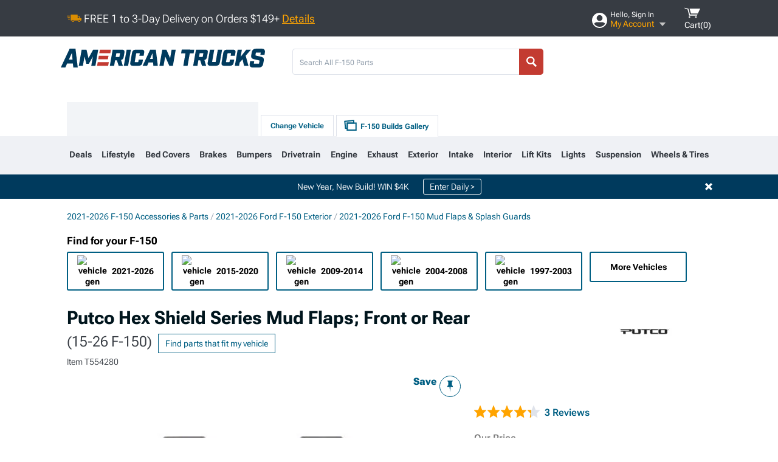

--- FILE ---
content_type: text/html; charset=utf-8
request_url: https://www.americantrucks.com/amf-hex-shield-series-mud-flaps-front-or-rear-set-of-2-78210.html
body_size: 40733
content:



<!DOCTYPE html>
<html lang="en">
<head>
    <meta charset="utf-8" />
    <meta http-equiv="X-UA-Compatible" content="IE=edge" />

    <title>Putco F-150 Hex Shield Series Mud Flaps; Front or Rear 78210 (15-26 F-150) - Free Shipping</title>

    
<!-- Standard PNG favicons -->
<link rel="icon" type="image/png" sizes="16x16"   href="/ClientResources/img/favicons/favicon-16x16.png" />
<link rel="icon" type="image/png" sizes="32x32"   href="/ClientResources/img/favicons/favicon-32x32.png" />
<link rel="icon" type="image/png" sizes="96x96"   href="/ClientResources/img/favicons/favicon-96x96.png" />
<link rel="icon" type="image/png" sizes="128x128" href="/ClientResources/img/favicons/favicon-128x128.png" />
<link rel="icon" type="image/png" sizes="160x160" href="/ClientResources/img/favicons/favicon-160x160.png" />
<link rel="icon" type="image/png" sizes="192x192" href="/ClientResources/img/favicons/favicon-192x192.png" />
<link rel="icon" type="image/png" sizes="194x194" href="/ClientResources/img/favicons/favicon-194x194.png" />
<link rel="icon" type="image/png" sizes="196x196" href="/ClientResources/img/favicons/favicon-196x196.png" />

<!-- Android/Chrome icons -->
<link rel="icon" type="image/png" sizes="192x192" href="/ClientResources/img/favicons/android-chrome-192x192.png" />
<link rel="icon" type="image/png" sizes="512x512" href="/ClientResources/img/favicons/android-chrome-512x512.png" />

<!-- Apple touch icons -->
<link rel="apple-touch-icon" sizes="57x57"   href="/ClientResources/img/favicons/apple-touch-icon-57x57.png" />
<link rel="apple-touch-icon" sizes="60x60"   href="/ClientResources/img/favicons/apple-touch-icon-60x60.png" />
<link rel="apple-touch-icon" sizes="72x72"   href="/ClientResources/img/favicons/apple-touch-icon-72x72.png" />
<link rel="apple-touch-icon" sizes="76x76"   href="/ClientResources/img/favicons/apple-touch-icon-76x76.png" />
<link rel="apple-touch-icon" sizes="114x114" href="/ClientResources/img/favicons/apple-touch-icon-114x114.png" />
<link rel="apple-touch-icon" sizes="120x120" href="/ClientResources/img/favicons/apple-touch-icon-120x120.png" />
<link rel="apple-touch-icon" sizes="144x144" href="/ClientResources/img/favicons/apple-touch-icon-144x144.png" />
<link rel="apple-touch-icon" sizes="152x152" href="/ClientResources/img/favicons/apple-touch-icon-152x152.png" />
<link rel="apple-touch-icon" sizes="167x167" href="/ClientResources/img/favicons/apple-touch-icon-167x167.png" />
<link rel="apple-touch-icon" sizes="180x180" href="/ClientResources/img/favicons/apple-touch-icon-180x180.png" />

<!-- Windows tile settings -->
<meta name="msapplication-TileColor"               content="#dfe3eb" />
<meta name="msapplication-TileImage"               content="/ClientResources/img/favicons/mstile-144x144.png" />
<meta name="msapplication-square70x70logo"         content="/ClientResources/img/favicons/mstile-70x70.png" />
<meta name="msapplication-square150x150logo"       content="/ClientResources/img/favicons/mstile-150x150.png" />
<meta name="msapplication-wide310x150logo"         content="/ClientResources/img/favicons/mstile-310x150.png" />
<meta name="msapplication-square310x310logo"       content="/ClientResources/img/favicons/mstile-310x310.png" />

<!-- Theme color for Chrome/Firefox/Opera -->
<meta name="theme-color"                           content="#dfe3eb" />

    <meta name="description" content="FREE SHIPPING! Aggressive Off-Road Protection. Heading out to the trails exposes your Ford F-150’s vulnerable components to the storms of mud, gravel, snow, and" />
    <meta name="viewport" content="width=device-width, maximum-scale=1" />
    
    <meta property="og:site_name" content="AmericanTrucks" />
    <meta property="og:type" content="website" />
    <meta property="og:url" content="https://www.americantrucks.com/amf-hex-shield-series-mud-flaps-front-or-rear-set-of-2-78210.html" />
    <meta property="og:title" content="Putco F-150 Hex Shield Series Mud Flaps; Front or Rear 78210 (15-26 F-150) - Free Shipping" />
    <meta name="msvalidate.01" content="6048088C6AB54B0617BAA852B58E7FD2" />
    <meta property="og:image" content="" />

    <link href="https://plus.google.com/114762859616800998930" rel="publisher" />
    
    
    <style type="text/css">@font-face {font-family:Roboto Flex;font-style:normal;font-weight:100 1000;src:url(/cf-fonts/v/roboto-flex/5.0.11/vietnamese/opsz/normal.woff2);unicode-range:U+0102-0103,U+0110-0111,U+0128-0129,U+0168-0169,U+01A0-01A1,U+01AF-01B0,U+0300-0301,U+0303-0304,U+0308-0309,U+0323,U+0329,U+1EA0-1EF9,U+20AB;font-display:swap;}@font-face {font-family:Roboto Flex;font-style:normal;font-weight:100 1000;src:url(/cf-fonts/v/roboto-flex/5.0.11/cyrillic-ext/opsz/normal.woff2);unicode-range:U+0460-052F,U+1C80-1C88,U+20B4,U+2DE0-2DFF,U+A640-A69F,U+FE2E-FE2F;font-display:swap;}@font-face {font-family:Roboto Flex;font-style:normal;font-weight:100 1000;src:url(/cf-fonts/v/roboto-flex/5.0.11/cyrillic/opsz/normal.woff2);unicode-range:U+0301,U+0400-045F,U+0490-0491,U+04B0-04B1,U+2116;font-display:swap;}@font-face {font-family:Roboto Flex;font-style:normal;font-weight:100 1000;src:url(/cf-fonts/v/roboto-flex/5.0.11/greek/opsz/normal.woff2);unicode-range:U+0370-03FF;font-display:swap;}@font-face {font-family:Roboto Flex;font-style:normal;font-weight:100 1000;src:url(/cf-fonts/v/roboto-flex/5.0.11/latin/opsz/normal.woff2);unicode-range:U+0000-00FF,U+0131,U+0152-0153,U+02BB-02BC,U+02C6,U+02DA,U+02DC,U+0304,U+0308,U+0329,U+2000-206F,U+2074,U+20AC,U+2122,U+2191,U+2193,U+2212,U+2215,U+FEFF,U+FFFD;font-display:swap;}@font-face {font-family:Roboto Flex;font-style:normal;font-weight:100 1000;src:url(/cf-fonts/v/roboto-flex/5.0.11/latin-ext/opsz/normal.woff2);unicode-range:U+0100-02AF,U+0304,U+0308,U+0329,U+1E00-1E9F,U+1EF2-1EFF,U+2020,U+20A0-20AB,U+20AD-20CF,U+2113,U+2C60-2C7F,U+A720-A7FF;font-display:swap;}</style>
    <link href="https://fonts.googleapis.com/css2?family=Inter:ital,opsz,wght@0,14..32,100..900;1,14..32,100..900&display=swap" rel="stylesheet">

    <script src="/cdn-cgi/scripts/7d0fa10a/cloudflare-static/rocket-loader.min.js" data-cf-settings="0a6a1dfa5692265418a95d72-|49"></script><link href="/bundles/globalless.css?v=5449ba5ac79abf0e8dbf4db03b2445a4a22f94d5&#xA;" rel="preload stylesheet" as="style" onload="this.rel='stylesheet'" />
    <script src="https://cdnjs.cloudflare.com/ajax/libs/jquery/3.5.1/jquery.min.js" integrity="sha512-bLT0Qm9VnAYZDflyKcBaQ2gg0hSYNQrJ8RilYldYQ1FxQYoCLtUjuuRuZo+fjqhx/qtq/1itJ0C2ejDxltZVFg==" crossorigin="anonymous" type="0a6a1dfa5692265418a95d72-text/javascript"></script>
    <script src="https://cdnjs.cloudflare.com/ajax/libs/jquery.gray/1.6.0/js/jquery.gray.min.js" integrity="sha512-YCODGEBK7He0IjHzYTJJlwKCXL8mIiZZn1Mca6ZoGHP+Q4HqxaTEK5Aw/B00KN0vsSLEQbGW2AIOplw9I4iLsA==" crossorigin="anonymous" type="0a6a1dfa5692265418a95d72-text/javascript"></script>
    <script src="https://cdnjs.cloudflare.com/ajax/libs/jquery.hoverintent/1.10.1/jquery.hoverIntent.min.js" integrity="sha512-gx3WTM6qxahpOC/hBNUvkdZARQ2ObXSp/m+jmsEN8ZNJPymj8/Jamf8+/3kJQY1RZA2DR+KQfT+b3JEB0r9YRg==" crossorigin="anonymous" type="0a6a1dfa5692265418a95d72-text/javascript"></script>
    <script src="/bundles/js/librariesdesktop.js?v=5449ba5ac79abf0e8dbf4db03b2445a4a22f94d5
" type="0a6a1dfa5692265418a95d72-text/javascript"></script>
    <script data-cfasync="false" type="text/javascript">
        if (typeof Turn5 === 'undefined') Turn5 = {};
        if (typeof Turn5.Analytics === 'undefined') Turn5.Analytics = {};
        if (typeof Turn5.UserHasTieredPricing === 'undefined') Turn5.UserHasTieredPricing = {};
        if (typeof Turn5.PriceTierDisplayName === 'undefined') Turn5.PriceTierDisplayName = {};
        if (typeof Turn5.PriceTierName === 'undefined') Turn5.PriceTierName = {};
        Turn5.UserHasTieredPricing = false
        Turn5.PriceTierDisplayName = ""
        Turn5.PriceTierName =  ""
    </script>
    
    <meta name="robots" content="index,follow">
    <script src="/cdn-cgi/scripts/7d0fa10a/cloudflare-static/rocket-loader.min.js" data-cf-settings="0a6a1dfa5692265418a95d72-|49"></script><link href="/bundles/productdetailsless.css?v=5449ba5ac79abf0e8dbf4db03b2445a4a22f94d5&#xA;" rel="preload" as="style" onload="this.rel='stylesheet'" />
    <script src="/cdn-cgi/scripts/7d0fa10a/cloudflare-static/rocket-loader.min.js" data-cf-settings="0a6a1dfa5692265418a95d72-|49"></script><link href="/bundles/customerphotofeedlessdesktop.css?v=5449ba5ac79abf0e8dbf4db03b2445a4a22f94d5&#xA;" rel="preload" as="style" onload="this.rel='stylesheet'" />
    <script src="/cdn-cgi/scripts/7d0fa10a/cloudflare-static/rocket-loader.min.js" data-cf-settings="0a6a1dfa5692265418a95d72-|49"></script><link href="/bundles/productreviewslessdesktop.css?v=5449ba5ac79abf0e8dbf4db03b2445a4a22f94d5&#xA;" rel="preload" as="style" onload="this.rel='stylesheet'" />

        <meta property="og:image" content="https://www.americantrucks.com/image/amf-hex-shield-series-mud-flaps-front-or-rear-set-of-2-78210.T554280.jpg" />

    <meta name="twitter:card" content="product">
    <meta name="twitter:site" content="AmericanTrucks">
    <meta name="twitter:creator" content="AmericanTrucks">
    <meta name="twitter:domain" content="americantrucks.com">
    <meta name="twitter:title" content="Putco Hex Shield Series Mud Flaps; Front or Rear (15-26 F-150)">
    <meta name="twitter:image" content="https://www.americantrucks.com/image/amf-hex-shield-series-mud-flaps-front-or-rear-set-of-2-78210.T554280.jpg">
    <meta name="twitter:description" content="Aggressive Off-Road Protection. Heading out to the trails exposes your Ford F-150&amp;rsquo;s vulnerable components to the storms of mud, gravel, snow, and various trail debris kicked by your tires. Use these Hex Shield Series Front or Rear Mud Flaps to protect your body panels and undercarriage from the unwanted rust and chipping that could occur from these nasty splashes. Moreover, these mudguards are furnished with an anti-sail Hex Shield pattern for added stability and an aggressive appeal that matches your truck&amp;rsquo;s tough exterior.All-Black and Tough. Molded from high-density polyethylene material, these Hex Shield Series Mud Flaps exhibit high strength to withstand the daily rigors and the demands of off-road activities. The surfaces feature grooves that effectively channel the water and mud back down to the ground. Each mud flap assembly provides wider tire coverage, hence, superior protection with its 18-gauge stainless steel mounting brackets. In addition, it is covered in a carbon-black finish to appealingly reinforce your F-150&amp;rsquo;s rugged stance.Hassle-Free Installation. Designed for a straightforward installation, these Front or Rear Mud Flaps mount to your vehicle&amp;rsquo;s wheel wells by means of the durable stainless steel fastening system. The installation process completes without the need for drilling or removal of the tires or wheels.Application. These Hex Shield Series Front or Rear Mud Flaps are intended for use on all 2015 to 2026 Ford F-150 models." />
    <meta name="twitter:label1" content="PRICE">
    <meta name="twitter:data1" content="298.09">
    <meta name="twitter:label2" content="BRAND">
        <meta name="twitter:data2" content="Putco">
    <link rel="preload" as="image" href="https://www.americantrucks.com/image/amf-hex-shield-series-mud-flaps-front-or-rear-set-of-2-78210.T554280.jpg?obj=car&amp;fit=fit,1&amp;wid=640&amp;hei=480&amp;sharpen=1" fetchpriority="high">
    <script type="0a6a1dfa5692265418a95d72-text/javascript">var _affirm_config = {
public_api_key: 'DKUD80UHYS49S76H',
script: 'https://cdn1.affirm.com/js/v2/affirm.js'
};
(function (l, g, m, e, a, f, b) { var d, c = l[m] || {}, h = document.createElement(f), n = document.getElementsByTagName(f)[0], k = function (a, b, c) { return function () { a[b]._.push([c, arguments]) } }; c[e] = k(c, e, "set"); d = c[e]; c[a] = {}; c[a]._ = []; d._ = []; c[a][b] = k(c, a, b); a = 0; for (b = "set add save post open empty reset on off trigger ready setProduct".split(" ") ; a < b.length; a++) d[b[a]] = k(c, e, b[a]); a = 0; for (b = ["get", "token", "url", "items"]; a < b.length; a++) d[b[a]] = function () { }; h.async = !0; h.src = g[f]; n.parentNode.insertBefore(h, n); delete g[f]; d(g); l[m] = c })(window, _affirm_config, "affirm", "checkout", "ui", "script", "ready");
</script>

    
    <!-- begin Convert Experiences code--><script type="0a6a1dfa5692265418a95d72-text/javascript" src="//cdn-4.convertexperiments.com/v1/js/10047477-10048657.js?environment=production"></script><!-- end Convert Experiences code -->



    <link rel="canonical" href="https://www.americantrucks.com/amf-hex-shield-series-mud-flaps-front-or-rear-set-of-2-78210.html" />

</head>
<body class=" ">
        <div id="BaseVehicleFitmentWizard"
             apiUrl="https://api.americantrucks.com/"
             siteTheme="AmericanTrucks"
             isProductPage="isProductPage"
             pageVehicleMakeId="0"
             pageVehicleMakeName=""
             pageVehicleGroupId="14"
             pageVehicleTypeId="2">
        </div>
        <div id="FlyoutVehicleFitmentWizard"
             apiUrl="https://api.americantrucks.com/"
             siteTheme="AmericanTrucks"
             autoplicityUrl="https://api.autoplicity.com/embed/">
        </div>


    <script type="0a6a1dfa5692265418a95d72-text/javascript">
    if (typeof Turn5 === 'undefined') Turn5 = {};
    if (typeof Turn5.Analytics === 'undefined') Turn5.Analytics = {};
    function _loadTagManager(dataLayerVar, id) {
        window[dataLayerVar] = window[dataLayerVar] || [];
        window[dataLayerVar].push({
            'gtm.start': new Date().getTime(),
            event: 'gtm.js'
        });
        var gtmScript = document.createElement('script');
        gtmScript.async = true;
        gtmScript.src = '//www.googletagmanager.com/gtm.js?id=' + id + '&l=' + dataLayerVar;
        document.getElementsByTagName('head')[0].appendChild(gtmScript);
    }
    if (!window.coreDataLayer) _loadTagManager('coreDataLayer', 'GTM-WR85Z8');
</script>
    <div id="page">
        





<header class="">
    <section class="upper_stripe_container">
        <div class="container">
            <div class="pull_left free_shipping">
                

<div>
    
<p><img style="vertical-align: middle;" src="/ClientResources/img/fast_ship.svg" /> <span style="vertical-align: middle;">FREE 1 to 3-Day Delivery on Orders $149+ <a class="text_link" href="/Customer-Service-Pages/Shipping/">Details</a> </span></p>
</div>


            </div>

            <div class="mini_nav pull_right ">
                <ul>
                        <li class="my_account_trigger_container">
                            <a href="#" title="Log in" class="my_account_trigger">
                                <svg viewBox="0 0 48 48" fill="none" xmlns="http://www.w3.org/2000/svg">
                                    <path fill-rule="evenodd" clip-rule="evenodd" d="M24 48C37.2562 48 48 37.2562 48 24C48 10.7438 37.2562 0 24 0C10.7438 0 0 10.7438 0 24C0 37.2562 10.7438 48 24 48ZM24 25.8455C29.0973 25.8455 33.2318 21.7132 33.2318 16.6159C33.2318 11.5165 29.0973 7.3841 24 7.3841C18.9027 7.3841 14.7682 11.5164 14.7682 16.6159C14.7682 21.7132 18.9027 25.8455 24 25.8455ZM6.6314 34.53C10.1926 40.391 16.6397 44.3091 24 44.3091C31.3603 44.3091 37.8078 40.3909 41.3686 34.53C41.347 34.3678 41.2842 34.2098 41.1739 34.0735C38.8978 31.2285 35.2957 29.5388 30.4622 29.5388H17.5372C12.7039 29.5388 9.10188 31.2285 6.8255 34.0735C6.71516 34.2098 6.65242 34.3678 6.63078 34.53H6.6314Z" fill="#ffffff" />
                                </svg>
                                <div class="text_container">
                                    <span class="greeting">Hello, Sign In</span>
                                    <span class="polygon">My Account</span>
                                </div>
                            </a>
                            


<div class="quick_action_container">
    <ul class="menu_list">
        <li>
                <a href="https://www.americantrucks.com/login.html?returnurl=/summary.html" title="Log in" data-qatgt="header_login">
                    <svg viewBox="0 0 48 48" fill="none" xmlns="http://www.w3.org/2000/svg">
                        <path fill-rule="evenodd" clip-rule="evenodd" d="M24 48C37.2562 48 48 37.2562 48 24C48 10.7438 37.2562 0 24 0C10.7438 0 0 10.7438 0 24C0 37.2562 10.7438 48 24 48ZM24 25.8455C29.0973 25.8455 33.2318 21.7132 33.2318 16.6159C33.2318 11.5165 29.0973 7.3841 24 7.3841C18.9027 7.3841 14.7682 11.5164 14.7682 16.6159C14.7682 21.7132 18.9027 25.8455 24 25.8455ZM6.6314 34.53C10.1926 40.391 16.6397 44.3091 24 44.3091C31.3603 44.3091 37.8078 40.3909 41.3686 34.53C41.347 34.3678 41.2842 34.2098 41.1739 34.0735C38.8978 31.2285 35.2957 29.5388 30.4622 29.5388H17.5372C12.7039 29.5388 9.10188 31.2285 6.8255 34.0735C6.71516 34.2098 6.65242 34.3678 6.63078 34.53H6.6314Z" fill="#BCBCBC" />
                    </svg>Login to My Account
                </a>
        </li>
        <li>
                <a href="https://orders.americantrucks.com/" title="Where's my order?">
                    <svg width="24" height="22" viewBox="0 0 24 22" fill="none" xmlns="http://www.w3.org/2000/svg">
                        <path fill-rule="evenodd" clip-rule="evenodd" d="M12.0504 0C12.0993 0.00532387 12.1483 0.0170366 12.1941 0.0340732L23.5745 3.00689H23.5831C23.862 3.07504 24.0409 3.34656 23.9919 3.62871V17.1642C23.9909 17.3953 23.8439 17.5997 23.6256 17.6753L12.177 21.7725C12.0333 21.8279 11.8715 21.8183 11.7341 21.747L11.7 21.7385V21.7299L0.362108 17.6752C0.148085 17.5975 0.00540161 17.3931 0.00433922 17.1641V3.60302C-0.0244102 3.37622 0.0916519 3.15582 0.293961 3.04934H0.302479C0.314192 3.04402 0.325905 3.03763 0.336554 3.03231C0.345072 3.03018 0.35359 3.02698 0.362108 3.02485C0.368496 3.02166 0.373819 3.01847 0.379145 3.01634C0.390858 3.01314 0.402569 3.00995 0.413218 3.00782L11.7937 0.0350015C11.8565 0.011576 11.9236 -0.0001375 11.9896 0.000928309H11.9981C12.0151 -0.00013641 12.0322 -0.00013641 12.0492 0.000928309L12.0504 0ZM11.9992 1.10738L2.72289 3.52657L6.2665 4.42951L14.9552 1.88253L11.9992 1.10738ZM17.008 2.4192L8.32779 4.96618L11.9992 5.90319L21.2671 3.52657L17.008 2.4192ZM1.09583 4.23358V16.781L11.4541 20.4865V6.88284L6.82012 5.69878V9.02105C6.82119 9.16693 6.76476 9.30855 6.66254 9.41183C6.56032 9.51618 6.42083 9.57474 6.27495 9.57474C6.12801 9.57474 5.98851 9.51618 5.88629 9.41183C5.78407 9.30854 5.72764 9.16693 5.72977 9.02105V5.41774L1.09583 4.23358Z" fill="#BCBCBC" />
                    </svg>Where's my order?
                </a>
        </li>
        <li>
                <a href="https://orders.americantrucks.com/" title="Start a Return">
                    <svg width="24" height="22" viewBox="0 0 24 22" fill="none" xmlns="http://www.w3.org/2000/svg">
                        <path fill-rule="evenodd" clip-rule="evenodd" d="M12.0504 0C12.0993 0.00532387 12.1483 0.0170366 12.1941 0.0340732L23.5745 3.00689H23.5831C23.862 3.07504 24.0409 3.34656 23.9919 3.62871V17.1642C23.9909 17.3953 23.8439 17.5997 23.6256 17.6753L12.177 21.7725C12.0333 21.8279 11.8715 21.8183 11.7341 21.747L11.7 21.7385V21.7299L0.362108 17.6752C0.148085 17.5975 0.00540161 17.3931 0.00433922 17.1641V3.60302C-0.0244102 3.37622 0.0916519 3.15582 0.293961 3.04934H0.302479C0.314192 3.04402 0.325905 3.03763 0.336554 3.03231C0.345072 3.03018 0.35359 3.02698 0.362108 3.02485C0.368496 3.02166 0.373819 3.01847 0.379145 3.01634C0.390858 3.01314 0.402569 3.00995 0.413218 3.00782L11.7937 0.0350015C11.8565 0.011576 11.9236 -0.0001375 11.9896 0.000928309H11.9981C12.0151 -0.00013641 12.0322 -0.00013641 12.0492 0.000928309L12.0504 0ZM11.9992 1.10738L2.72289 3.52657L6.2665 4.42951L14.9552 1.88253L11.9992 1.10738ZM17.008 2.4192L8.32779 4.96618L11.9992 5.90319L21.2671 3.52657L17.008 2.4192ZM1.09583 4.23358V16.781L11.4541 20.4865V6.88284L6.82012 5.69878V9.02105C6.82119 9.16693 6.76476 9.30855 6.66254 9.41183C6.56032 9.51618 6.42083 9.57474 6.27495 9.57474C6.12801 9.57474 5.98851 9.51618 5.88629 9.41183C5.78407 9.30854 5.72764 9.16693 5.72977 9.02105V5.41774L1.09583 4.23358Z" fill="#BCBCBC" />
                    </svg>Start a Return
                </a>
        </li>
        <li>
            <a href="/saved-for-later.html" title="View your Build Lists" data-qatgt="header_sfl">
                <svg xmlns="http://www.w3.org/2000/svg" viewBox="0 0 10 20.72">
                    <path fill="#BCBCBC" d="M8.08,8.63V2.76C8.08,2,9.58,2.1,9.58,0H.38c0,2.1,1.54,2,1.54,2.76V8.63C1.23,8.63,0,9.43,0,11.85H10C10,9.43,8.77,8.63,8.08,8.63Z"></path>
                    <polygon fill="#BCBCBC" points="4.97 20.72 4 11.85 5.95 11.85 4.97 20.72"></polygon>
                </svg>Saved Products
            </a>
        </li>
        <li>
            <a href="https://servicecenter.americantrucks.com/hc/en-us" title="FAQ">
                <svg width="24" height="23" viewBox="0 0 24 23" fill="none" xmlns="http://www.w3.org/2000/svg">
                    <mask id="path-1-inside-1" fill="#BCBCBC">
                        <path fill-rule="evenodd" clip-rule="evenodd" d="M3 0C1.34315 0 0 1.34315 0 3V14.5385C0 16.1953 1.34315 17.5385 3 17.5385H8.26943L11.134 22.5C11.5189 23.1667 12.4811 23.1667 12.866 22.5L15.7306 17.5385H21C22.6569 17.5385 24 16.1953 24 14.5385V3C24 1.34315 22.6569 0 21 0H3Z"/>
                    </mask>
                    <path d="M8.26943 17.5385L10.0015 16.5385C9.64422 15.9197 8.98396 15.5385 8.26943 15.5385V17.5385ZM11.134 22.5L9.40192 23.5L11.134 22.5ZM12.866 22.5L14.5981 23.5L12.866 22.5ZM15.7306 17.5385V15.5385C15.016 15.5385 14.3558 15.9197 13.9985 16.5385L15.7306 17.5385ZM2 3C2 2.44772 2.44772 2 3 2V-2C0.238575 -2 -2 0.238578 -2 3H2ZM2 14.5385V3H-2V14.5385H2ZM3 15.5385C2.44772 15.5385 2 15.0907 2 14.5385H-2C-2 17.2999 0.238577 19.5385 3 19.5385V15.5385ZM8.26943 15.5385H3V19.5385H8.26943V15.5385ZM12.866 21.5L10.0015 16.5385L6.53738 18.5385L9.40192 23.5L12.866 21.5ZM11.134 21.5C11.5189 20.8333 12.4811 20.8333 12.866 21.5L9.40192 23.5C10.5566 25.5 13.4434 25.5 14.5981 23.5L11.134 21.5ZM13.9985 16.5385L11.134 21.5L14.5981 23.5L17.4626 18.5385L13.9985 16.5385ZM21 15.5385H15.7306V19.5385H21V15.5385ZM22 14.5385C22 15.0907 21.5523 15.5385 21 15.5385V19.5385C23.7614 19.5385 26 17.2999 26 14.5385H22ZM22 3V14.5385H26V3H22ZM21 2C21.5523 2 22 2.44772 22 3H26C26 0.238577 23.7614 -2 21 -2V2ZM3 2H21V-2H3V2Z" fill="#BCBCBC" mask="url(#path-1-inside-1)"/>
                    <path d="M10.831 11.367H12.8981V10.8325C12.8981 10.5512 13.0407 10.4106 13.3258 10.4106H13.4541C14.7942 10.4106 15.6923 9.5244 15.6923 8.2022V6.82374C15.6923 5.50154 14.7942 4.61539 13.4541 4.61539H10.5316C9.20582 4.61539 8.30769 5.50154 8.30769 6.82374V7.70989H10.3748V6.79561C10.3748 6.51429 10.5174 6.37363 10.8025 6.37363H13.1975C13.4826 6.37363 13.6252 6.51429 13.6252 6.79561V8.23033C13.6252 8.51165 13.4826 8.65231 13.1975 8.65231H13.0549C11.7291 8.65231 10.831 9.53846 10.831 10.8607V11.367ZM12.8981 12.422H10.831V14.4615H12.8981V12.422Z" fill="#BCBCBC"/>
                </svg>Got questions? (FAQs)
            </a>
        </li>
        <li>
            <a href="https://servicecenter.americantrucks.com/hc/en-us" title="Customer Service">
                <svg width="24" height="23" viewBox="0 0 24 23" fill="none" xmlns="http://www.w3.org/2000/svg">
                    <mask id="path-1-inside-1" fill="#BCBCBC">
                        <path fill-rule="evenodd" clip-rule="evenodd" d="M3 0C1.34315 0 0 1.34315 0 3V14.5385C0 16.1953 1.34315 17.5385 3 17.5385H8.26943L11.134 22.5C11.5189 23.1667 12.4811 23.1667 12.866 22.5L15.7306 17.5385H21C22.6569 17.5385 24 16.1953 24 14.5385V3C24 1.34315 22.6569 0 21 0H3Z"/>
                    </mask>
                    <path d="M8.26943 17.5385L10.0015 16.5385C9.64422 15.9197 8.98396 15.5385 8.26943 15.5385V17.5385ZM11.134 22.5L9.40192 23.5L11.134 22.5ZM12.866 22.5L14.5981 23.5L12.866 22.5ZM15.7306 17.5385V15.5385C15.016 15.5385 14.3558 15.9197 13.9985 16.5385L15.7306 17.5385ZM2 3C2 2.44772 2.44772 2 3 2V-2C0.238575 -2 -2 0.238578 -2 3H2ZM2 14.5385V3H-2V14.5385H2ZM3 15.5385C2.44772 15.5385 2 15.0907 2 14.5385H-2C-2 17.2999 0.238577 19.5385 3 19.5385V15.5385ZM8.26943 15.5385H3V19.5385H8.26943V15.5385ZM12.866 21.5L10.0015 16.5385L6.53738 18.5385L9.40192 23.5L12.866 21.5ZM11.134 21.5C11.5189 20.8333 12.4811 20.8333 12.866 21.5L9.40192 23.5C10.5566 25.5 13.4434 25.5 14.5981 23.5L11.134 21.5ZM13.9985 16.5385L11.134 21.5L14.5981 23.5L17.4626 18.5385L13.9985 16.5385ZM21 15.5385H15.7306V19.5385H21V15.5385ZM22 14.5385C22 15.0907 21.5523 15.5385 21 15.5385V19.5385C23.7614 19.5385 26 17.2999 26 14.5385H22ZM22 3V14.5385H26V3H22ZM21 2C21.5523 2 22 2.44772 22 3H26C26 0.238577 23.7614 -2 21 -2V2ZM3 2H21V-2H3V2Z" fill="#BCBCBC" mask="url(#path-1-inside-1)"/>
                    <path d="M10.831 11.367H12.8981V10.8325C12.8981 10.5512 13.0407 10.4106 13.3258 10.4106H13.4541C14.7942 10.4106 15.6923 9.5244 15.6923 8.2022V6.82374C15.6923 5.50154 14.7942 4.61539 13.4541 4.61539H10.5316C9.20582 4.61539 8.30769 5.50154 8.30769 6.82374V7.70989H10.3748V6.79561C10.3748 6.51429 10.5174 6.37363 10.8025 6.37363H13.1975C13.4826 6.37363 13.6252 6.51429 13.6252 6.79561V8.23033C13.6252 8.51165 13.4826 8.65231 13.1975 8.65231H13.0549C11.7291 8.65231 10.831 9.53846 10.831 10.8607V11.367ZM12.8981 12.422H10.831V14.4615H12.8981V12.422Z" fill="#BCBCBC"/>
                </svg>Customer Service
            </a>
        </li>
    </ul>
    <div class="button_container">
        <a href="https://www.americantrucks.com/login.html?returnurl=/summary.html" class="login" title="View Your Account" data-qatgt="header_login">
            Sign In
        </a>
        <p>New Customer? <a href="https://www.americantrucks.com/login.html?returnurl=/summary.html&amp;createaccount=1" class="text_link" title="Create Account">Start Here</a></p>
    </div>
</div>
                        </li>
                    <li class="cart_container">
                        <a href="/shopping-cart.html" data-can-show="false" class="cart_trigger" title="View your Shopping Cart" data-qatgt="header_cart">
                            <svg xmlns="http://www.w3.org/2000/svg" viewBox="0 0 25 16" enable-background="new 0 0 25 16">
                                <g fill="#ffffff">
                                    <path d="m6.4 1.6l-6.4-1.6.9 1.5 4.1 1 2.6 10.1h.4 1.2 10.7l.8-1.9h-11.9z" />
                                    <path d="m8.2 1.4l2.2 7.8h10.9l3.7-7.8z" />
                                    <ellipse cx="8" cy="14.8" rx="1.3" ry="1.2" />
                                    <ellipse cx="18.2" cy="14.8" rx="1.3" ry="1.2" />
                                </g>
                            </svg>
                            <span>
                                Cart(<span class="cart_count">0</span>)
                            </span>
                        </a>
                        
<div class="mini_cart">
    <ul>
    </ul>
    <div class="button_container">
        <a class="alt_btn secondary" href="/shopping-cart.html" title="View your Shopping Cart">View Cart (<span class="cart_count">0</span>)</a>
    </div>
</div>

                    </li>
                </ul>
            </div>
        </div>
    </section>
    <section class="container global ">
        <a href="/?VehicleGroup=14" class="text_replace logo" title="americantrucks.com" data-qatgt='site_logo'></a>
            <div class="search_form_container pull_right">
                <div class="search_form header_search">

                    <script src="/bundles/js/sitesearchcardcontainerbundle.js?v=5449ba5ac79abf0e8dbf4db03b2445a4a22f94d5
" type="0a6a1dfa5692265418a95d72-text/javascript"></script>
                    <div class="sites_search_card_container">
                        <div id="SiteSearchCardContainer"
                            vehiclegroup="14"
                            vehicletype="2"
                            sitetheme="AT"></div>
                    </div>

<form action="/search" data-form-type="TopNavSearch" id="search" method="get">                        <span class="header_search_input_container">
                            <input autocomplete="off" autocorrect="off" id="keywords" maxlength="256" name="keywords" placeholder="Search All F-150 Parts" spellcheck="false" type="text" value="" />
                        </span>
<input id="generationId" name="generationId" type="hidden" value="" /><input id="vehicleGroup" name="vehicleGroup" type="hidden" value="14" /><input id="vehicleType" name="vehicleType" type="hidden" value="2" />                        <span class="clear_search hidden"></span>
<button type="submit">Search</button>                        <ul class="autocomplete"></ul>
</form>                </div>
            </div>
            <div id="salesTechStripeContainer"
                 style="width:243.88px; min-width:243.88px; height:98px; flex:0 0 243.88px;"
                 data-sitetheme="AmericanTrucks"
                 data-vehicledisplayname="F-150"
                 data-assist-id=""
                 data-hours-text=" M-F 8:30A-11P ET, Sat-Sun 8:30A-9P ET">
            </div>
<script src="/bundles/js/salestechstripecontainerbundle.js?v=5449ba5ac79abf0e8dbf4db03b2445a4a22f94d5
" type="0a6a1dfa5692265418a95d72-text/javascript"></script>    </section>

        <section class="container tabs_container ">
            <ul class="tabs">
                    <li class="persistent_module_container ">
                        <div class="PersistentVehicleFitmentWizardCard"
                            siteTheme="AmericanTrucks"
                            isHeader="true"
                            pageVehicleGroupId="14"
                            pageVehicleTypeId="2">
                        </div>
                    </li>
                        <li class="change_vehicle_trigger">
                            <a href="#">
                                <span>Change Vehicle</span>
                            </a>
                        </li>
                            <li class="photo_feed_trigger inactive">
                                <a href="/ford-f150-photos-builds.html">
                                    <span>F-150 Builds Gallery</span>
                                </a>
                            </li>
            </ul>
        </section>

        <section class="gen_select_container">
            <div class="container">
                <ul class="row gen_select_menu">
                    

        <li class="col_2">
            <a href="/2021-ford-f150-parts.html" class="">
                <p class="generation" data-image-url="https://www.americantrucks.com/image/Gen_2021_F150 ">2021-2026</p>
            </a>
        </li>
        <li class="col_2">
            <a href="/2015-ford-f150-parts.html" class="">
                <p class="generation" data-image-url="https://www.americantrucks.com/image/Gen_F150_2015">2015-2020</p>
            </a>
        </li>
        <li class="col_2">
            <a href="/09-14-f150-parts.html" class="">
                <p class="generation" data-image-url="https://www.americantrucks.com/image/Gen_F150_09-14">2009-2014</p>
            </a>
        </li>
        <li class="col_2">
            <a href="/0408-f150-parts.html" class="">
                <p class="generation" data-image-url="https://www.americantrucks.com/image/Gen_F150_04-08-v2">2004-2008</p>
            </a>
        </li>
        <li class="col_2">
            <a href="/9703-f150-parts.html" class="">
                <p class="generation" data-image-url="https://www.americantrucks.com/image/Gen_F150_97-03-v2">1997-2003</p>
            </a>
        </li>

                </ul>
                <nav class="tier_one">

                    


    <ul class="nav_first_tier">

            <li>
                <a href="/f150-specials.html" title="Deals">
                    Deals
                </a>
                <div class="nav_second_tier position_1 ">
                        <div class="single_items_container column_1">
                                <span class="single_item">
                                    <a href="/best-sellers.html" title="Most Popular">Most Popular</a>
                                </span>
                                <span class="single_item">
                                    <a href="/at-clearance-parts.html" title="Clearance">Clearance</a>
                                </span>
                                <span class="single_item">
                                    <a href="/cyber-monday-24.html" title="Cyber Monday">Cyber Monday</a>
                                </span>
                                <span class="single_item">
                                    <a href="/just-reduced.html" title="Just Reduced!">Just Reduced!</a>
                                </span>
                                <span class="single_item">
                                    <a href="/military-first-responders.html" title="Military, Medical &amp; First Responder Program">Military, Medical &amp; First Responder Program</a>
                                </span>
                                <span class="single_item">
                                    <a href="/at-new-products.html" title="New Products">New Products</a>
                                </span>
                                <span class="single_item">
                                    <a href="/at-open-box.html" title="Open Box">Open Box</a>
                                </span>
                                <span class="single_item">
                                    <a href="/f150-all-rebates.html" title="Rebates">Rebates</a>
                                </span>
                                <span class="single_item">
                                    <a href="/american-trucks-brands.html" title="Shop by Brands">Shop by Brands</a>
                                </span>
                        </div>   
                    <div class="fade_effect"></div>
                    <div class="shop_all_container">
                        <a href="/f150-specials.html" data-link-type='shop_all_category' title="Shop All Deals">Shop All Deals</a>
                        <span class="shop_all_arrow"></span>
                    </div>
                </div>
            </li>
            <li>
                <a href="/f150-lifestyle.html" title="Lifestyle">
                    Lifestyle
                </a>
                <div class="nav_second_tier position_1 ">
                        <div class="single_items_container column_1">
                                <span class="single_item">
                                    <a href="/f150-air-horns.html" title="Air Horns">Air Horns</a>
                                </span>
                                <span class="single_item">
                                    <a href="/ford-truck-apparel.html" title="Apparel">Apparel</a>
                                </span>
                                <span class="single_item">
                                    <a href="/f150-cameras-accessories.html" title="Automotive Cameras">Automotive Cameras</a>
                                </span>
                                <span class="single_item">
                                    <a href="/f150-automotive-detailing.html" title="Automotive Detailing">Automotive Detailing</a>
                                </span>
                                <span class="single_item">
                                    <a href="/f150-backup-camera-systems.html" title="Backup Camera Systems">Backup Camera Systems</a>
                                </span>
                                <span class="single_item">
                                    <a href="/f-150-collectibles.html" title="Collectibles">Collectibles</a>
                                </span>
                                <span class="single_item">
                                    <a href="/ford-truck-gift-certificates.html" title="Gift Cards">Gift Cards</a>
                                </span>
                                <span class="single_item">
                                    <a href="/f150-license-plates-frames.html" title="License Plates &amp; Frames">License Plates &amp; Frames</a>
                                </span>
                                <span class="single_item">
                                    <a href="/f150-onboard-air.html" title="Onboard Air">Onboard Air</a>
                                </span>
                                <span class="single_item">
                                    <a href="/f150-paints-coatings.html" title="Paints &amp; Coatings">Paints &amp; Coatings</a>
                                </span>
                                <span class="single_item">
                                    <a href="/f150-pet-accessories.html" title="Pet Accessories">Pet Accessories</a>
                                </span>
                                <span class="single_item">
                                    <a href="/f150-truck-bed-tents-camping-gear.html" title="Roof Top Tents &amp; Camping Gear">Roof Top Tents &amp; Camping Gear</a>
                                </span>
                                <span class="single_item">
                                    <a href="/f150-safety-gear-equipment.html" title="Safety Gear &amp; Equipment">Safety Gear &amp; Equipment</a>
                                </span>
                                <span class="single_item">
                                    <a href="/f150-specialty-tools-maintenance.html" title="Specialty Tools &amp; Maintenance">Specialty Tools &amp; Maintenance</a>
                                </span>
                                <span class="single_item">
                                    <a href="/ford-truck-sun-shield.html" title="Sun Shade and Windshield Tint">Sun Shade and Windshield Tint</a>
                                </span>
                                <span class="single_item">
                                    <a href="/f150-truck-covers.html" title="Truck Covers &amp; Bra">Truck Covers &amp; Bra</a>
                                </span>
                        </div>   
                    <div class="fade_effect"></div>
                    <div class="shop_all_container">
                        <a href="/f150-lifestyle.html" data-link-type='shop_all_category' title="Shop All Lifestyle">Shop All Lifestyle</a>
                        <span class="shop_all_arrow"></span>
                    </div>
                </div>
            </li>
            <li>
                <a href="/f150-bedcovers.html" title="Bed Covers">
                    Bed Covers
                </a>
                <div class="nav_second_tier position_1 ">
                        <div class="single_items_container column_1">
                                <span class="single_item">
                                    <a href="/truck-bed-tonneau-covers.html" title="Bed Covers &amp; Tonneau Covers">Bed Covers &amp; Tonneau Covers</a>
                                </span>
                        </div>   
                    <div class="fade_effect"></div>
                    <div class="shop_all_container">
                        <a href="/f150-bedcovers.html" data-link-type='shop_all_category' title="Shop All Bed Covers">Shop All Bed Covers</a>
                        <span class="shop_all_arrow"></span>
                    </div>
                </div>
            </li>
            <li>
                <a href="/ford-truck-brakes-rotors.html" title="Brakes">
                    Brakes
                </a>
                <div class="nav_second_tier position_1 ">
                        <div class="single_items_container column_1">
                                <span class="single_item">
                                    <a href="/f150-big-brake-kits.html" title="Big Brake Kits">Big Brake Kits</a>
                                </span>
                                <span class="single_item">
                                    <a href="/f150-brake-accessories.html" title="Brake Components &amp; Hardware">Brake Components &amp; Hardware</a>
                                </span>
                                <span class="single_item">
                                    <a href="/ford-truck-brake-pads.html" title="Brake Pads">Brake Pads</a>
                                </span>
                                <span class="single_item">
                                    <a href="/ford-truck-brake-pad-rotor-kits.html" title="Brake Rotor &amp; Pad Kits">Brake Rotor &amp; Pad Kits</a>
                                </span>
                                <span class="single_item">
                                    <a href="/ford-truck-brake-rotors.html" title="Brake Rotors">Brake Rotors</a>
                                </span>
                                <span class="single_item">
                                    <a href="/f150-caliper-covers.html" title="Caliper Covers">Caliper Covers</a>
                                </span>
                        </div>   
                    <div class="fade_effect"></div>
                    <div class="shop_all_container">
                        <a href="/ford-truck-brakes-rotors.html" data-link-type='shop_all_category' title="Shop All Brakes">Shop All Brakes</a>
                        <span class="shop_all_arrow"></span>
                    </div>
                </div>
            </li>
            <li>
                <a href="/f150-bumper.html" title="Bumpers">
                    Bumpers
                </a>
                <div class="nav_second_tier position_1 ">
                        <div class="single_items_container column_1">
                                <span class="single_item">
                                    <a href="/f150-front-bumpers.html" title="Front Bumpers">Front Bumpers</a>
                                </span>
                                <span class="single_item">
                                    <a href="/f150-rear-bumpers.html" title="Rear Bumpers">Rear Bumpers</a>
                                </span>
                                <span class="single_item">
                                    <a href="/f150-snow-plows.html" title="Snow Plows">Snow Plows</a>
                                </span>
                                <span class="single_item">
                                    <a href="/f150-tire-carriers.html" title="Tire Carriers &amp; Accessories">Tire Carriers &amp; Accessories</a>
                                </span>
                                <span class="single_item">
                                    <a href="/f150-tire-covers.html" title="Tire Covers">Tire Covers</a>
                                </span>
                                <span class="single_item">
                                    <a href="/f150-towing-and-hitches.html" title="Towing &amp; Hitches">Towing &amp; Hitches</a>
                                </span>
                        </div>   
                    <div class="fade_effect"></div>
                    <div class="shop_all_container">
                        <a href="/f150-bumper.html" data-link-type='shop_all_category' title="Shop All Bumpers">Shop All Bumpers</a>
                        <span class="shop_all_arrow"></span>
                    </div>
                </div>
            </li>
            <li>
                <a href="/ford-truck-drivetrain.html" title="Drivetrain">
                    Drivetrain
                </a>
                <div class="nav_second_tier position_1 ">
                        <div class="single_items_container column_1">
                                <span class="single_item">
                                    <a href="/f150-axle-parts.html" title="Axles">Axles</a>
                                </span>
                                <span class="single_item">
                                    <a href="/f150-clutches.html" title="Clutches &amp; Clutch Accessories">Clutches &amp; Clutch Accessories</a>
                                </span>
                                <span class="single_item">
                                    <a href="/f150-differential-accessories.html" title="Differential Accessories">Differential Accessories</a>
                                </span>
                                <span class="single_item">
                                    <a href="/ford-truck-differential-covers.html" title="Differential Covers">Differential Covers</a>
                                </span>
                                <span class="single_item">
                                    <a href="/f150-carrier-cases.html" title="Differentials">Differentials</a>
                                </span>
                                <span class="single_item">
                                    <a href="/f150-driveshafts.html" title="Driveshafts">Driveshafts</a>
                                </span>
                                <span class="single_item">
                                    <a href="/f150-hubs-bearings.html" title="Hubs &amp; Bearings">Hubs &amp; Bearings</a>
                                </span>
                                <span class="single_item">
                                    <a href="/ford-truck-gears.html" title="Ring &amp; Pinion Gears">Ring &amp; Pinion Gears</a>
                                </span>
                                <span class="single_item">
                                    <a href="/f150-transmission-transfer-case.html" title="Transmission &amp; Transfer Case">Transmission &amp; Transfer Case</a>
                                </span>
                        </div>   
                    <div class="fade_effect"></div>
                    <div class="shop_all_container">
                        <a href="/ford-truck-drivetrain.html" data-link-type='shop_all_category' title="Shop All Drivetrain">Shop All Drivetrain</a>
                        <span class="shop_all_arrow"></span>
                    </div>
                </div>
            </li>
            <li>
                <a href="/ford-truck-engine-parts.html" title="Engine">
                    Engine
                </a>
                <div class="nav_second_tier position_2 ">
                        <div class="single_items_container column_2">
                                <span class="single_item">
                                    <a href="/ford-truck-oil-fuel-filters.html" title="Air, Oil, &amp; Fuel Filters">Air, Oil, &amp; Fuel Filters</a>
                                </span>
                                <span class="single_item">
                                    <a href="/ford-truck-tuner-combo-kits.html" title="Cold Air Intake &amp; Tuner Kits">Cold Air Intake &amp; Tuner Kits</a>
                                </span>
                                <span class="single_item">
                                    <a href="/ford-truck-intakes.html" title="Cold Air Intakes">Cold Air Intakes</a>
                                </span>
                                <span class="single_item">
                                    <a href="/f150-ecus-engine-management-systems.html" title="ECUs &amp; Engine Management Systems">ECUs &amp; Engine Management Systems</a>
                                </span>
                                <span class="single_item">
                                    <a href="/f150-engine-transmission-mounts.html" title="Engine &amp; Transmission Mounts">Engine &amp; Transmission Mounts</a>
                                </span>
                                <span class="single_item">
                                    <a href="/f150-engine-components.html" title="Engine Components">Engine Components</a>
                                </span>
                                <span class="single_item">
                                    <a href="/ford-truck-radiators-intercoolers.html" title="Engine Cooling">Engine Cooling</a>
                                </span>
                                <span class="single_item">
                                    <a href="/ford-truck-engine-dressup.html" title="Engine Dressup">Engine Dressup</a>
                                </span>
                                <span class="single_item">
                                    <a href="/ford-truck-exhaust-systems.html" title="Exhaust">Exhaust</a>
                                </span>
                                <span class="single_item">
                                    <a href="/f150-fabrication-parts.html" title="Fabrication Parts &amp; Accessories">Fabrication Parts &amp; Accessories</a>
                                </span>
                                <span class="single_item">
                                    <a href="/f150-fuel-delivery-parts.html" title="Fuel System Parts">Fuel System Parts</a>
                                </span>
                                <span class="single_item">
                                    <a href="/f150-gaskets-seals.html" title="Gaskets &amp; Seals">Gaskets &amp; Seals</a>
                                </span>
                                <span class="single_item">
                                    <a href="/ford-truck-fuel-ignition.html" title="Ignition Parts">Ignition Parts</a>
                                </span>
                                <span class="single_item">
                                    <a href="/ford-truck-mass-air-maf.html" title="Mass Air Flow Meters">Mass Air Flow Meters</a>
                                </span>
                                <span class="single_item">
                                    <a href="/f150-nitrous-kits.html" title="Nitrous Kits">Nitrous Kits</a>
                                </span>
                                <span class="single_item">
                                    <a href="/f150-engine-fluids.html" title="Oil &amp; Engine Fluids">Oil &amp; Engine Fluids</a>
                                </span>
                                <span class="single_item">
                                    <a href="/f150-oil-seperators.html" title="Oil Catch Cans">Oil Catch Cans</a>
                                </span>
                                <span class="single_item">
                                    <a href="/f150-power-packages.html" title="Power Packages">Power Packages</a>
                                </span>
                                <span class="single_item">
                                    <a href="/f150-pulleys.html" title="Pulleys">Pulleys</a>
                                </span>
                                <span class="single_item">
                                    <a href="/ford-truck-remote-start-keyless-entry-alarm.html" title="Remote Start, Keyless Entry, &amp; Alarm">Remote Start, Keyless Entry, &amp; Alarm</a>
                                </span>
                                <span class="single_item">
                                    <a href="/f150-snorkels.html" title="Snorkels">Snorkels</a>
                                </span>
                                <span class="single_item">
                                    <a href="/ford-truck-supercharger.html" title="Supercharger Kits &amp; Accessories">Supercharger Kits &amp; Accessories</a>
                                </span>
                                <span class="single_item">
                                    <a href="/ford-truck-throttle-body.html" title="Throttle Bodies &amp; Accessories">Throttle Bodies &amp; Accessories</a>
                                </span>
                                <span class="single_item">
                                    <a href="/f150-throttle-enhancement.html" title="Throttle Enhancement">Throttle Enhancement</a>
                                </span>
                                <span class="single_item">
                                    <a href="/ford-truck-chips-tuners.html" title="Tuners">Tuners</a>
                                </span>
                                <span class="single_item">
                                    <a href="/f150-turbocharger-kits.html" title="Turbocharger Kits &amp; Accessories">Turbocharger Kits &amp; Accessories</a>
                                </span>
                        </div>   
                    <div class="fade_effect"></div>
                    <div class="shop_all_container">
                        <a href="/ford-truck-engine-parts.html" data-link-type='shop_all_category' title="Shop All Engine">Shop All Engine</a>
                        <span class="shop_all_arrow"></span>
                    </div>
                </div>
            </li>
            <li>
                <a href="/ford-truck-exhaust-systems.html" title="Exhaust">
                    Exhaust
                </a>
                <div class="nav_second_tier position_1 ">
                        <div class="single_items_container column_1">
                                <span class="single_item">
                                    <a href="/f150-catalytic-converters.html" title="Catalytic Converters">Catalytic Converters</a>
                                </span>
                                <span class="single_item">
                                    <a href="/f150-down-pipes.html" title="Downpipes">Downpipes</a>
                                </span>
                                <span class="single_item">
                                    <a href="/f150-exhaust-accessories.html" title="Exhaust Accessories">Exhaust Accessories</a>
                                </span>
                                <span class="single_item">
                                    <a href="/ford-truck-catback-exhaust.html" title="Exhaust Systems">Exhaust Systems</a>
                                </span>
                                <span class="single_item">
                                    <a href="/ford-truck-exhaust-tips.html" title="Exhaust Tips">Exhaust Tips</a>
                                </span>
                                <span class="single_item">
                                    <a href="/f150-header-mid-pipe-kits.html" title="Header &amp; Mid-Pipe Kits">Header &amp; Mid-Pipe Kits</a>
                                </span>
                                <span class="single_item">
                                    <a href="/ford-truck-headers.html" title="Headers">Headers</a>
                                </span>
                                <span class="single_item">
                                    <a href="/f150-midpipes.html" title="Mid-Pipes">Mid-Pipes</a>
                                </span>
                                <span class="single_item">
                                    <a href="/ford-truck-muffler-resonator.html" title="Mufflers">Mufflers</a>
                                </span>
                                <span class="single_item">
                                    <a href="/ford-truck-oxygen-sensors.html" title="Oxygen Sensors">Oxygen Sensors</a>
                                </span>
                        </div>   
                    <div class="fade_effect"></div>
                    <div class="shop_all_container">
                        <a href="/ford-truck-exhaust-systems.html" data-link-type='shop_all_category' title="Shop All Exhaust">Shop All Exhaust</a>
                        <span class="shop_all_arrow"></span>
                    </div>
                </div>
            </li>
            <li>
                <a href="/ford-truck-exterior-styling.html" title="Exterior">
                    Exterior
                </a>
                <div class="nav_second_tier position_3 ">
                        <div class="single_items_container column_3">
                                <span class="single_item">
                                    <a href="/f150-antennas.html" title="Antennas">Antennas</a>
                                </span>
                                <span class="single_item">
                                    <a href="/f150-armor-skid-plates.html" title="Armor &amp; Skid Plates">Armor &amp; Skid Plates</a>
                                </span>
                                <span class="single_item">
                                    <a href="/f150-bed-tailgate-steps.html" title="Bed &amp; Tailgate Steps">Bed &amp; Tailgate Steps</a>
                                </span>
                                <span class="single_item">
                                    <a href="/f150-bed-accessories.html" title="Bed Accessories">Bed Accessories</a>
                                </span>
                                <span class="single_item">
                                    <a href="/truck-bed-tonneau-covers.html" title="Bed Covers &amp; Tonneau Covers">Bed Covers &amp; Tonneau Covers</a>
                                </span>
                                <span class="single_item">
                                    <a href="/f150-bed-weights-liners.html" title="Bed Liners &amp; Bed Mats">Bed Liners &amp; Bed Mats</a>
                                </span>
                                <span class="single_item">
                                    <a href="/f150-racks-carriers.html" title="Bed Racks, Roof Racks &amp; Carriers">Bed Racks, Roof Racks &amp; Carriers</a>
                                </span>
                                <span class="single_item">
                                    <a href="/ford-truck-bed-rails.html" title="Bed Rails &amp; Caps">Bed Rails &amp; Caps</a>
                                </span>
                                <span class="single_item">
                                    <a href="/f150-bike-racks.html" title="Bike Racks">Bike Racks</a>
                                </span>
                                <span class="single_item">
                                    <a href="/f150-body-frame-components.html" title="Body &amp; Frame Components">Body &amp; Frame Components</a>
                                </span>
                                <span class="single_item">
                                    <a href="/f150-body-kits-spoilers.html" title="Body Kits &amp; Spoilers">Body Kits &amp; Spoilers</a>
                                </span>
                                <span class="single_item">
                                    <a href="/f150-brush-guards-and-grille-guards.html" title="Brush Guards &amp; Grille Guards">Brush Guards &amp; Grille Guards</a>
                                </span>
                                <span class="single_item">
                                    <a href="/f150-wind-deflectors-rain-guards.html" title="Bug Deflectors &amp; Rain Guards">Bug Deflectors &amp; Rain Guards</a>
                                </span>
                                <span class="single_item">
                                    <a href="/f150-bull-bars.html" title="Bull Bars">Bull Bars</a>
                                </span>
                                <span class="single_item">
                                    <a href="/f150-bumper.html" title="Bumpers">Bumpers</a>
                                </span>
                                <span class="single_item">
                                    <a href="/f150-caliper-covers.html" title="Caliper Covers">Caliper Covers</a>
                                </span>
                                <span class="single_item">
                                    <a href="/ford-truck-decals.html" title="Decals, Stripes &amp; Graphics">Decals, Stripes &amp; Graphics</a>
                                </span>
                                <span class="single_item">
                                    <a href="/f150-door-handles-covers.html" title="Door Handles &amp; Covers">Door Handles &amp; Covers</a>
                                </span>
                                <span class="single_item">
                                    <a href="/f150-doors.html" title="Doors">Doors</a>
                                </span>
                                <span class="single_item">
                                    <a href="/ford-truck-emblems.html" title="Emblems and Badges">Emblems and Badges</a>
                                </span>
                                <span class="single_item">
                                    <a href="/f150-exterior-hardware.html" title="Exterior Hardware">Exterior Hardware</a>
                                </span>
                                <span class="single_item">
                                    <a href="/ford-truck-exterior-trim.html" title="Exterior Trim">Exterior Trim</a>
                                </span>
                                <span class="single_item">
                                    <a href="/f150-fender-flares.html" title="Fender Flares">Fender Flares</a>
                                </span>
                                <span class="single_item">
                                    <a href="/f150-fuel-doors.html" title="Fuel Doors &amp; Gas Caps">Fuel Doors &amp; Gas Caps</a>
                                </span>
                                <span class="single_item">
                                    <a href="/ford-truck-grills.html" title="Grilles">Grilles</a>
                                </span>
                                <span class="single_item">
                                    <a href="/f150-hitch-covers.html" title="Hitch Covers">Hitch Covers</a>
                                </span>
                                <span class="single_item">
                                    <a href="/ford-f150-hoods.html" title="Hoods &amp; Hood Accessories">Hoods &amp; Hood Accessories</a>
                                </span>
                                <span class="single_item">
                                    <a href="/f150-light-trim.html" title="Light &amp; Window Tint">Light &amp; Window Tint</a>
                                </span>
                                <span class="single_item">
                                    <a href="/ford-truck-lights-headlights.html" title="Lights">Lights</a>
                                </span>
                                <span class="single_item">
                                    <a href="/ford-truck-towing-mirrors.html" title="Mirrors &amp; Mirror Covers">Mirrors &amp; Mirror Covers</a>
                                </span>
                                <span class="single_item">
                                    <a href="/ford-truck-mud-flaps.html" title="Mud Flaps &amp; Splash Guards">Mud Flaps &amp; Splash Guards</a>
                                </span>
                                <span class="single_item">
                                    <a href="/f150-onboard-air.html" title="Onboard Air">Onboard Air</a>
                                </span>
                                <span class="single_item">
                                    <a href="/f150-ramps.html" title="Ramps">Ramps</a>
                                </span>
                                <span class="single_item">
                                    <a href="/f150-roll-bars-racks.html" title="Roll Bars, Cages &amp; Chase Racks">Roll Bars, Cages &amp; Chase Racks</a>
                                </span>
                                <span class="single_item">
                                    <a href="/f150-scops-louvers-vents.html" title="Scoops, Louvers, &amp; Vents">Scoops, Louvers, &amp; Vents</a>
                                </span>
                                <span class="single_item">
                                    <a href="/ford-truck-step-bars.html" title="Side Step Bars &amp; Running Boards">Side Step Bars &amp; Running Boards</a>
                                </span>
                                <span class="single_item">
                                    <a href="/f150-snow-plows.html" title="Snow Plows">Snow Plows</a>
                                </span>
                                <span class="single_item">
                                    <a href="/ford-truck-tailgate-net.html" title="Tailgates &amp; Accessories">Tailgates &amp; Accessories</a>
                                </span>
                                <span class="single_item">
                                    <a href="/f150-tire-carriers.html" title="Tire Carriers &amp; Accessories">Tire Carriers &amp; Accessories</a>
                                </span>
                                <span class="single_item">
                                    <a href="/f150-tire-covers.html" title="Tire Covers">Tire Covers</a>
                                </span>
                                <span class="single_item">
                                    <a href="/f150-exterior-storage.html" title="Tool Boxes &amp; Bed Storage">Tool Boxes &amp; Bed Storage</a>
                                </span>
                                <span class="single_item">
                                    <a href="/f150-towing-and-hitches.html" title="Towing &amp; Hitches">Towing &amp; Hitches</a>
                                </span>
                                <span class="single_item">
                                    <a href="/f150-truck-covers.html" title="Truck Covers &amp; Bra">Truck Covers &amp; Bra</a>
                                </span>
                                <span class="single_item">
                                    <a href="/ford-truck-vinyl-wrap-ppf-accessories.html" title="Vinyl Wrap &amp; PPF Accessories">Vinyl Wrap &amp; PPF Accessories</a>
                                </span>
                                <span class="single_item">
                                    <a href="/f150-weatherstripping.html" title="Weatherstripping">Weatherstripping</a>
                                </span>
                                <span class="single_item">
                                    <a href="/f150-fender-liners.html" title="Wheel Well Liners &amp; Inner Fenders">Wheel Well Liners &amp; Inner Fenders</a>
                                </span>
                                <span class="single_item">
                                    <a href="/ford-truck-wheels-tires.html" title="Wheels &amp; Tires">Wheels &amp; Tires</a>
                                </span>
                                <span class="single_item">
                                    <a href="/ford-truck-winches-accessories.html" title="Winches">Winches</a>
                                </span>
                        </div>   
                    <div class="fade_effect"></div>
                    <div class="shop_all_container">
                        <a href="/ford-truck-exterior-styling.html" data-link-type='shop_all_category' title="Shop All Exterior">Shop All Exterior</a>
                        <span class="shop_all_arrow"></span>
                    </div>
                </div>
            </li>
            <li>
                <a href="/ford-truck-intake-induction.html" title="Intake">
                    Intake
                </a>
                <div class="nav_second_tier position_1 ">
                        <div class="single_items_container column_1">
                                <span class="single_item">
                                    <a href="/ford-truck-oil-fuel-filters.html" title="Air, Oil, &amp; Fuel Filters">Air, Oil, &amp; Fuel Filters</a>
                                </span>
                                <span class="single_item">
                                    <a href="/ford-truck-tuner-combo-kits.html" title="Cold Air Intake &amp; Tuner Kits">Cold Air Intake &amp; Tuner Kits</a>
                                </span>
                                <span class="single_item">
                                    <a href="/ford-truck-intakes.html" title="Cold Air Intakes">Cold Air Intakes</a>
                                </span>
                                <span class="single_item">
                                    <a href="/f150-intake-acessories.html" title="Intake Accessories">Intake Accessories</a>
                                </span>
                                <span class="single_item">
                                    <a href="/ford-truck-mass-air-maf.html" title="Mass Air Flow Meters">Mass Air Flow Meters</a>
                                </span>
                                <span class="single_item">
                                    <a href="/f150-snorkels.html" title="Snorkels">Snorkels</a>
                                </span>
                                <span class="single_item">
                                    <a href="/ford-truck-supercharger.html" title="Supercharger Kits &amp; Accessories">Supercharger Kits &amp; Accessories</a>
                                </span>
                                <span class="single_item">
                                    <a href="/f150-throttle-bodies.html" title="Throttle Bodies &amp; Accessories">Throttle Bodies &amp; Accessories</a>
                                </span>
                                <span class="single_item">
                                    <a href="/f150-turbocharger-kits.html" title="Turbocharger Kits &amp; Accessories">Turbocharger Kits &amp; Accessories</a>
                                </span>
                        </div>   
                    <div class="fade_effect"></div>
                    <div class="shop_all_container">
                        <a href="/ford-truck-intake-induction.html" data-link-type='shop_all_category' title="Shop All Intake">Shop All Intake</a>
                        <span class="shop_all_arrow"></span>
                    </div>
                </div>
            </li>
            <li>
                <a href="/ford-truck-interior-styling.html" title="Interior">
                    Interior
                </a>
                <div class="nav_second_tier position_1 ">
                        <div class="single_items_container column_1">
                                <span class="single_item">
                                    <a href="/f150-electronics.html" title="Audio &amp; Electronics">Audio &amp; Electronics</a>
                                </span>
                                <span class="single_item">
                                    <a href="/f150-center-consoles.html" title="Center Consoles">Center Consoles</a>
                                </span>
                                <span class="single_item">
                                    <a href="/f150-door-sills.html" title="Door Sills">Door Sills</a>
                                </span>
                                <span class="single_item">
                                    <a href="/ford-truck-floor-mats.html" title="Floor Mats, Liners &amp; Carpets">Floor Mats, Liners &amp; Carpets</a>
                                </span>
                                <span class="single_item">
                                    <a href="/ford-truck-gauges.html" title="Gauges">Gauges</a>
                                </span>
                                <span class="single_item">
                                    <a href="/f150-grab-handles.html" title="Grab Handles">Grab Handles</a>
                                </span>
                                <span class="single_item">
                                    <a href="/f150-interior-trim.html" title="Interior Trim">Interior Trim</a>
                                </span>
                                <span class="single_item">
                                    <a href="/f150-pedal-covers.html" title="Pedals &amp; Pedal Covers">Pedals &amp; Pedal Covers</a>
                                </span>
                                <span class="single_item">
                                    <a href="/ford-truck-remote-start-keyless-entry-alarm.html" title="Remote Start, Keyless Entry, &amp; Alarm">Remote Start, Keyless Entry, &amp; Alarm</a>
                                </span>
                                <span class="single_item">
                                    <a href="/ford-truck-seat-covers.html" title="Seat Covers">Seat Covers</a>
                                </span>
                                <span class="single_item">
                                    <a href="/f150-seats-hardware.html" title="Seats &amp; Hardware">Seats &amp; Hardware</a>
                                </span>
                                <span class="single_item">
                                    <a href="/f150-shift-knobs.html" title="Shift Knobs &amp; Accessories">Shift Knobs &amp; Accessories</a>
                                </span>
                                <span class="single_item">
                                    <a href="/f150-steering-wheels.html" title="Steering Wheels &amp; Accessories">Steering Wheels &amp; Accessories</a>
                                </span>
                                <span class="single_item">
                                    <a href="/f150-interior-storage.html" title="Storage &amp; Consoles">Storage &amp; Consoles</a>
                                </span>
                                <span class="single_item">
                                    <a href="/ford-truck-sun-shield.html" title="Sun Shade and Windshield Tint">Sun Shade and Windshield Tint</a>
                                </span>
                        </div>   
                    <div class="fade_effect"></div>
                    <div class="shop_all_container">
                        <a href="/ford-truck-interior-styling.html" data-link-type='shop_all_category' title="Shop All Interior">Shop All Interior</a>
                        <span class="shop_all_arrow"></span>
                    </div>
                </div>
            </li>
            <li>
                <a href="/ford-truck-lift-kits.html" title="Lift Kits">
                    Lift Kits
                </a>
                <div class="nav_second_tier position_1 ">
                        <div class="single_items_container column_1">
                                <span class="single_item">
                                    <a href="/f150-1in-2in-lift-kits.html" title="1 Inch to 2 Inch Lift Kits">1 Inch to 2 Inch Lift Kits</a>
                                </span>
                                <span class="single_item">
                                    <a href="/f150-3inch-5inch-lift-kits.html" title="3 Inch to 5 Inch Lift Kits">3 Inch to 5 Inch Lift Kits</a>
                                </span>
                                <span class="single_item">
                                    <a href="/f150-6inch-8inch-lift-kits.html" title="6 Inch to 8 Inch Lift Kits">6 Inch to 8 Inch Lift Kits</a>
                                </span>
                                <span class="single_item">
                                    <a href="/f150-leveling-kits.html" title="Leveling Kits">Leveling Kits</a>
                                </span>
                        </div>   
                    <div class="fade_effect"></div>
                    <div class="shop_all_container">
                        <a href="/ford-truck-lift-kits.html" data-link-type='shop_all_category' title="Shop All Lift Kits">Shop All Lift Kits</a>
                        <span class="shop_all_arrow"></span>
                    </div>
                </div>
            </li>
            <li>
                <a href="/ford-truck-lights-headlights.html" title="Lights">
                    Lights
                </a>
                <div class="nav_second_tier position_1 position_right">
                        <div class="single_items_container column_1">
                                <span class="single_item">
                                    <a href="/f150-accent-lights.html" title="Accent Lights">Accent Lights</a>
                                </span>
                                <span class="single_item">
                                    <a href="/f150-parking-foglights.html" title="Daytime, Turn Signal &amp; Parking Lights">Daytime, Turn Signal &amp; Parking Lights</a>
                                </span>
                                <span class="single_item">
                                    <a href="/f150-fog-lights.html" title="Fog Lights">Fog Lights</a>
                                </span>
                                <span class="single_item">
                                    <a href="/ford-truck-headlights.html" title="Headlights">Headlights</a>
                                </span>
                                <span class="single_item">
                                    <a href="/f150-interior-lights.html" title="Interior Lights">Interior Lights</a>
                                </span>
                                <span class="single_item">
                                    <a href="/f150-led-light-bars.html" title="LED Light Bars">LED Light Bars</a>
                                </span>
                                <span class="single_item">
                                    <a href="/f150-light-trim.html" title="Light &amp; Window Tint">Light &amp; Window Tint</a>
                                </span>
                                <span class="single_item">
                                    <a href="/f150-light-bars-and-off-road-lighting.html" title="Light Bars &amp; Off-Road Lighting">Light Bars &amp; Off-Road Lighting</a>
                                </span>
                                <span class="single_item">
                                    <a href="/ford-truck-replacement-lights.html" title="Light Bulbs">Light Bulbs</a>
                                </span>
                                <span class="single_item">
                                    <a href="/f150-light-covers-guards.html" title="Light Covers &amp; Guards">Light Covers &amp; Guards</a>
                                </span>
                                <span class="single_item">
                                    <a href="/f150-light-mounts-brackets.html" title="Light Mounts &amp; Brackets">Light Mounts &amp; Brackets</a>
                                </span>
                                <span class="single_item">
                                    <a href="/f150-light-switches-wiring.html" title="Light Switches, Wiring &amp; Accessories">Light Switches, Wiring &amp; Accessories</a>
                                </span>
                                <span class="single_item">
                                    <a href="/f150-reverse-lights.html" title="Reverse Lights">Reverse Lights</a>
                                </span>
                                <span class="single_item">
                                    <a href="/ford-truck-taillights.html" title="Tail Lights">Tail Lights</a>
                                </span>
                                <span class="single_item">
                                    <a href="/f150-third-brake-lights.html" title="Third Brake Lights">Third Brake Lights</a>
                                </span>
                        </div>   
                    <div class="fade_effect"></div>
                    <div class="shop_all_container">
                        <a href="/ford-truck-lights-headlights.html" data-link-type='shop_all_category' title="Shop All Lights">Shop All Lights</a>
                        <span class="shop_all_arrow"></span>
                    </div>
                </div>
            </li>
            <li>
                <a href="/ford-truck-suspension.html" title="Suspension">
                    Suspension
                </a>
                <div class="nav_second_tier position_1 position_right">
                        <div class="single_items_container column_1">
                                <span class="single_item">
                                    <a href="/f150-air-ride-suspension.html" title="Air Suspension Kits">Air Suspension Kits</a>
                                </span>
                                <span class="single_item">
                                    <a href="/f150-alignment.html" title="Alignment">Alignment</a>
                                </span>
                                <span class="single_item">
                                    <a href="/f150-braces-bushings.html" title="Braces &amp; Bushings">Braces &amp; Bushings</a>
                                </span>
                                <span class="single_item">
                                    <a href="/f150-coilovers.html" title="Coilovers">Coilovers</a>
                                </span>
                                <span class="single_item">
                                    <a href="/f150-control-arms.html" title="Control Arms &amp; Accessories">Control Arms &amp; Accessories</a>
                                </span>
                                <span class="single_item">
                                    <a href="/f150-handling-kits.html" title="Handling Kits">Handling Kits</a>
                                </span>
                                <span class="single_item">
                                    <a href="/f150-leveling-kits.html" title="Leveling Kits">Leveling Kits</a>
                                </span>
                                <span class="single_item">
                                    <a href="/ford-truck-lift-kits.html" title="Lift Kits">Lift Kits</a>
                                </span>
                                <span class="single_item">
                                    <a href="/ford-truck-lowering-kits.html" title="Lowering Kits">Lowering Kits</a>
                                </span>
                                <span class="single_item">
                                    <a href="/f150-shocks-struts.html" title="Shocks &amp; Struts">Shocks &amp; Struts</a>
                                </span>
                                <span class="single_item">
                                    <a href="/f150-springs.html" title="Springs">Springs</a>
                                </span>
                                <span class="single_item">
                                    <a href="/f150-steering-components.html" title="Steering Components ">Steering Components </a>
                                </span>
                                <span class="single_item">
                                    <a href="/ford-truck-sway-antiroll-bars.html" title="Sway Bars &amp; End Links">Sway Bars &amp; End Links</a>
                                </span>
                        </div>   
                    <div class="fade_effect"></div>
                    <div class="shop_all_container">
                        <a href="/ford-truck-suspension.html" data-link-type='shop_all_category' title="Shop All Suspension">Shop All Suspension</a>
                        <span class="shop_all_arrow"></span>
                    </div>
                </div>
            </li>
            <li>
                <a href="/ford-truck-wheels-tires.html" title="Wheels &amp; Tires">
                    Wheels &amp; Tires
                </a>
                <div class="nav_second_tier position_1 position_right">
                        <div class="single_items_container column_1">
                                <span class="single_item">
                                    <a href="/f150-lug-nuts.html" title="Lug Nuts">Lug Nuts</a>
                                </span>
                                <span class="single_item">
                                    <a href="/f150-tire-carriers.html" title="Tire Carriers &amp; Accessories">Tire Carriers &amp; Accessories</a>
                                </span>
                                <span class="single_item">
                                    <a href="/f150-tire-covers.html" title="Tire Covers">Tire Covers</a>
                                </span>
                                <span class="single_item">
                                    <a href="/f150-truck-tires.html" title="Tires">Tires</a>
                                </span>
                                <span class="single_item">
                                    <a href="/f150-wheel-kits.html" title="Wheel &amp; Tire Packages">Wheel &amp; Tire Packages</a>
                                </span>
                                <span class="single_item">
                                    <a href="/f150-wheel-accessories.html" title="Wheel Accessories">Wheel Accessories</a>
                                </span>
                                <span class="single_item">
                                    <a href="/f150-wheel-protection.html" title="Wheel Protection">Wheel Protection</a>
                                </span>
                                <span class="single_item">
                                    <a href="/f150-wheel-spacers.html" title="Wheel Spacers">Wheel Spacers</a>
                                </span>
                                <span class="single_item">
                                    <a href="/ford-truck-wheels-rims.html" title="Wheels">Wheels</a>
                                </span>
                        </div>   
                    <div class="fade_effect"></div>
                    <div class="shop_all_container">
                        <a href="/ford-truck-wheels-tires.html" data-link-type='shop_all_category' title="Shop All Wheels &amp; Tires">Shop All Wheels &amp; Tires</a>
                        <span class="shop_all_arrow"></span>
                    </div>
                </div>
            </li>
    </ul>

                    
                </nav>
            </div>
        </section>


        <section class="sitewideMessages open ">
            <div class="sitewideMessage_container button_layout">
                <div class="sitewideMessage">
                    <a href="#" class="close" title="Close message" data-ajaxurl="https://www.americantrucks.com/ajax/CancelSiteWideMessage"></a>
                    New Year, New Build! WIN $4K
                        <a href="/at-sweepstakes.html?UTM_Source=SiteStripe&amp;UTM_Campagin=Sweeps"
                           class=""
                           >
                            Enter Daily &gt;
                        </a>
                </div>
            </div>
        </section>

</header>

<div class="overlay review_cta prevent_autoclose hidden">
    <div class="modal">
        <a href="#" class="close">Close</a>
        <section class="reviews_container">
            <h4>Have a minute to review your recent purchases?</h4>
            <div class="products"></div>
        </section>
    </div>
</div>

<div class="overlay vehicle_select_vfw hidden">
    <div class="modal">

    </div>
</div>        






<section class="product_detail"
         data-shopping-cart-url="/shopping-cart.html"
         data-page-vehicle-group="F-150"
         data-page-vehicle-group-label="F-150"
         data-page-vehicle-group-id="14"
         data-page-vehicle-type="F-150"
         data-page-vehicle-type-label="F-150"
         data-page-vehicle-type-id="2">
    <div class="container">
        

    <ul class="breadcrumbs">
                <li data-url=""><a href="/2021-ford-f150-parts.html" class="text_link" title="2021-2026 F-150 Accessories &amp; Parts">2021-2026 F-150 Accessories &amp; Parts</a></li>
                <li data-url=""><a href="/f150-exterior-2021.html" class="text_link" title="2021-2026 Ford F-150 Exterior">2021-2026 Ford F-150 Exterior</a></li>
                <li data-url=""><a href="/f150-mud-flaps-splash-guards-2021.html" class="text_link" title="2021-2026 Ford F-150 Mud Flaps &amp; Splash Guards">2021-2026 Ford F-150 Mud Flaps &amp; Splash Guards</a></li>
    </ul>


    <script class="breadcrumb-schema" type="application/ld+json">
        [{
            "@context": "https://schema.org/",
            "@graph":[
                {
                    "@type": "BreadcrumbList",
                    "itemListElement":[
{"@type":"ListItem","position":1,"item":{"@id":"https://www.americantrucks.com/2021-ford-f150-parts.html","name":"2021-2026 F-150 Accessories & Parts"}},{"@type":"ListItem","position":2,"item":{"@id":"https://www.americantrucks.com/f150-exterior-2021.html","name":"2021-2026 Ford F-150 Exterior"}},{"@type":"ListItem","position":3,"item":{"@id":"https://www.americantrucks.com/f150-mud-flaps-splash-guards-2021.html","name":"2021-2026 Ford F-150 Mud Flaps & Splash Guards"}}                    ]
                }
            ]},
            {
                "@context": "https://schema.org/",
                "@graph":[
                    {
                        "@type": "BreadcrumbList",
                        "itemListElement":[
{"@type":"ListItem","position":1,"item":{"@id":"https://www.americantrucks.com/ford-f150-accessories-parts.html","name":"F-150 Accessories & Parts"}},{"@type":"ListItem","position":2,"item":{"@id":"https://www.americantrucks.com/ford-truck-exterior-styling.html","name":"Ford F-150 Exterior"}},{"@type":"ListItem","position":3,"item":{"@id":"https://www.americantrucks.com/ford-truck-mud-flaps.html","name":"Ford F-150 Mud Flaps & Splash Guards"}}                        ]
                    }
                ]}]
    </script>

        


        <div class="generation_subcats">
            <h4>Find  for your F-150</h4>
            <ul>
                    <li>
                        <a href="/f150-mud-flaps-splash-guards-2021.html?sd=1" class="select_btn" data-generation-id="57">
                            <img src="https://www.americantrucks.com/render/generationicon.Gen_2021_F150_CR.jpg?&amp;fmt=png-alpha&amp;obj=car/no_color&amp;obj=car/color&amp;color=130,10,20&amp;gloss=20" alt="vehicle gen" width="50" height="37.5"/>2021-2026
                        </a>
                    </li>
                    <li>
                        <a href="/f150-mud-flaps-2015.html?sd=1" class="select_btn" data-generation-id="10">
                            <img src="https://www.americantrucks.com/render/generationicon.Gen_F150_2015_CR.jpg?&amp;fmt=png-alpha&amp;obj=car/no_color&amp;obj=car/color&amp;color=130,10,20&amp;gloss=20" alt="vehicle gen" width="50" height="37.5"/>2015-2020
                        </a>
                    </li>
                    <li>
                        <a href="/f150-mud-flaps-0914.html?sd=1" class="select_btn" data-generation-id="9">
                            <img src="https://www.americantrucks.com/render/generationicon.Gen_F150_09-14_CR.jpg?&amp;fmt=png-alpha&amp;obj=car/no_color&amp;obj=car/color&amp;color=0,98,208&amp;gloss=20" alt="vehicle gen" width="50" height="37.5"/>2009-2014
                        </a>
                    </li>
                    <li>
                        <a href="/f150-mud-flaps-0408.html?sd=1" class="select_btn" data-generation-id="11">
                            <img src="https://www.americantrucks.com/render/generationicon.Gen_F150_04-08_CR.jpg?&amp;fmt=png-alpha&amp;obj=car/no_color&amp;obj=car/color&amp;color=199,24,33&amp;gloss=20" alt="vehicle gen" width="50" height="37.5"/>2004-2008
                        </a>
                    </li>
                    <li>
                        <a href="/f150-mud-flaps-9703.html?sd=1" class="select_btn" data-generation-id="12">
                            <img src="https://www.americantrucks.com/render/generationicon.Gen_F150_97-03_CR.jpg?&amp;fmt=png-alpha&amp;obj=car/no_color&amp;obj=car/color&amp;color=132,2,4&amp;gloss=20" alt="vehicle gen" width="50" height="37.5"/>1997-2003
                        </a>
                    </li>
                    <li><a href='#' class="select_btn change_vehicle_trigger more_vehicles_btn">More Vehicles</a></li>
            </ul>
        </div>
    <div class="title_container">
        <div class="headline_container">
            <h1 class="product_name">Putco Hex Shield Series Mud Flaps; Front or Rear <span class="fitment">(15-26 F-150)<a href="#" class="find_more_button">Find parts that fit my vehicle</a></span></h1>
            <span class="sku">Item <span>T554280</span></span>
        </div>
        

    <div class="brand">
            <a href="/putco-parts.html">
                <img loading="lazy" src="//www.americantrucks.com/image/putco?fit=fit,1&wid=100&hei=75" srcset="//www.americantrucks.com/image/putco?fit=fit,1&wid=100&hei=75 1x, //www.americantrucks.com/image/putco?fit=fit,1&wid=200&hei=150 2x, //www.americantrucks.com/image/putco?fit=fit,1&wid=300&hei=225 3x" width="100" height="75" alt="Product Image" />
            </a>
    </div>


    </div>


    <div class="pla_variations">
            <div class="pla_variation"
                data-option-sku="T554280"
                data-unit-of-measure="pair"
                data-ribbon-badge=""
                data-is-purchasable="true"
                data-expired-selldown-price="$0.00"
                data-original-sale-price="0.0"
                data-current-price="298.089000000"
                data-dollar-savings="0.0"
                data-percentage-savings="0"
                data-mfr-rewards="14.90"
                data-mfr-multiplier="0"
                data-mfr-percent="5"
                data-vip-cash-rewards-amount="14.90"
                data-vip-cash-rewards-percent="5"
                data-installation-sku=""
                data-installation-price="0.0"
                data-installation-retail-price="0.0"
                data-variation-name="Putco Hex Shield Series Mud Flaps; Front or Rear (15-26 F-150)"
                data-web-options-label="">
            </div>
    </div>

<section id="product_main" class="row product_main">
    <input type="hidden" id="customer_photo_count" value="0" />
    <div class="product_images" data-isPrepaintedPart="False">
        <div class="social_proof_container">
            <div class="icon_container">
                <img class="icon" src="/ClientResources/img/group_dark.svg" />
            </div>
            <div class="text_container">
                <p class="social_proof_count"></p>
                <p class="social_proof_message"></p>
            </div>
        </div>
        <div class="saved_for_later_login_container hidden">
    <div class="box_and_triangle" data-qatgt="login_modal">
        <div class="pointer"></div>
        <div class="link_close">
            <a href="#">Close X</a>
        </div>
        <div class="title">
            <span class="icon_save_pin"></span><span>Enter Your Email to Save Products.</span>
        </div>
        <div class="input">
            <input autocapitalize="none" class="email" data-msg-required="Please enter a valid email address." data-rule-required="true" id="email" name="email" placeholder="enter your email address" type="email" value="" /><button type="submit" class="alt_btn">Enter</button>
        </div>
        <input id="hdnTrigger" name="hdnTrigger" type="hidden" value="" />
        <div class="terms_container">
            <p class="policy">By entering your email, you agree to our <a href="/privacy.html" class="text_link" target="_blank">Privacy Policy</a> and <a href="/terms-of-use.html" class="text_link" target="_blank">Terms & Conditions</a>, and to receive recurring automated marketing emails from AmericanTrucks.</p>
        </div>
    </div>
</div>
<div class="saved_for_later_login_overlay hidden"></div>

        <div class="main_image" data-overlay-type="">
                    <button class="save_for_later_container triggers save_for_later_trigger"
                    data-product-code="amf-hex-shield-series-mud-flaps-front-or-rear-set-of-2-78210"
                    data-variation-code="T554280"
                    data-products="T554280:amf-hex-shield-series-mud-flaps-front-or-rear-set-of-2-78210"
                    data-sku="T554280"
                    data-qatgt="sfl_pin">
                        <span class="save_text">Save</span>
                        <span class="sfl"></span>
                    </button>
                    <div class="tooltip hidden">
                        Saved to <a href="/saved-for-later.html" class="text_link">My List</a>
                    </div>
                <div data-video-types="">
                    <div id="productPicsContainer"
                    data-product="{&quot;ProductCode&quot;:&quot;amf-hex-shield-series-mud-flaps-front-or-rear-set-of-2-78210&quot;,&quot;ProductSku&quot;:&quot;T554280&quot;,&quot;DisplayName&quot;:&quot;Putco Hex Shield Series Mud Flaps; Front or Rear (15-26 F-150)&quot;,&quot;CustomPdpTitle&quot;:&quot;Putco F-150 Hex Shield Series Mud Flaps; Front or Rear 78210 (15-26 F-150) - Free Shipping&quot;,&quot;WebOptionsTitle&quot;:&quot;&quot;,&quot;CategoryCode&quot;:&quot;Exterior&quot;,&quot;CategoryName&quot;:&quot;Exterior&quot;,&quot;SubcategoryCode&quot;:&quot;MudFlaps&quot;,&quot;SubcategoryName&quot;:&quot;Mud Flaps&quot;,&quot;CanonicalOverride&quot;:&quot;&quot;,&quot;PdpUrl&quot;:&quot;https://www.americantrucks.com/amf-hex-shield-series-mud-flaps-front-or-rear-set-of-2-78210.html&quot;,&quot;UnitOfMeasure&quot;:&quot;pair&quot;,&quot;DescriptionNotes&quot;:&quot;&quot;,&quot;Features&quot;:&quot;&lt;ul&gt;&lt;li&gt;Custom-Fit, Aggressive, Front and Rear Mud Flaps&lt;/li&gt;&lt;li&gt;With Anti-Sail Hex Shield Patterns&lt;/li&gt;&lt;li&gt;Extra Protection from Mud, Road Salt, Trail Debris, and Slush&lt;/li&gt;&lt;li&gt;Fabricated Using High-Density Polyethylene Material&lt;/li&gt;&lt;li&gt;Sports a Carbon Black Finish&lt;/li&gt;&lt;li&gt;With Water Channeling Surfaces&lt;/li&gt;&lt;li&gt;Riveted Structure and Offset Design&lt;/li&gt;&lt;li&gt;Sold as a 2-Piece Set&lt;/li&gt;&lt;li&gt;Straightforward Installation with No Drilling&lt;/li&gt;&lt;li&gt;Designed for All 2015 to 2026 Ford F-150 Models&lt;/li&gt;&lt;/ul&gt;&quot;,&quot;Specs&quot;:&quot;&quot;,&quot;WhatsInTheBox&quot;:&quot;&lt;ul&gt;&lt;li&gt;(2) Mud Flaps&lt;/li&gt;&lt;li&gt;Installation Hardware&lt;/li&gt;&lt;/ul&gt;&quot;,&quot;LongDescription&quot;:&quot;&lt;p&gt;&lt;strong&gt;Aggressive Off-Road Protection. &lt;/strong&gt;Heading out to the trails exposes your Ford F-150&amp;rsquo;s vulnerable components to the storms of mud, gravel, snow, and various trail debris kicked by your tires. Use these Hex Shield Series Front or Rear Mud Flaps to protect your body panels and undercarriage from the unwanted rust and chipping that could occur from these nasty splashes. Moreover, these mudguards are furnished with an anti-sail Hex Shield pattern for added stability and an aggressive appeal that matches your truck&amp;rsquo;s tough exterior.&lt;/p&gt;&lt;p&gt;&lt;strong&gt;All-Black and Tough. &lt;/strong&gt;Molded from high-density polyethylene material, these Hex Shield Series Mud Flaps exhibit high strength to withstand the daily rigors and the demands of off-road activities. The surfaces feature grooves that effectively channel the water and mud back down to the ground. Each mud flap assembly provides wider tire coverage, hence, superior protection with its 18-gauge stainless steel mounting brackets. In addition, it is covered in a carbon-black finish to appealingly reinforce your F-150&amp;rsquo;s rugged stance.&lt;/p&gt;&lt;p&gt;&lt;strong&gt;Hassle-Free Installation.&lt;/strong&gt; Designed for a straightforward installation, these Front or Rear Mud Flaps mount to your vehicle&amp;rsquo;s wheel wells by means of the durable stainless steel fastening system. The installation process completes without the need for drilling or removal of the tires or wheels.&lt;/p&gt;&lt;p&gt;&lt;strong&gt;Application.&lt;/strong&gt; These Hex Shield Series Front or Rear Mud Flaps are intended for use on all 2015 to 2026 Ford F-150 models.&lt;/p&gt;&quot;,&quot;LongDescriptionUnformatted&quot;:&quot;Aggressive Off-Road Protection. Heading out to the trails exposes your Ford F-150&amp;rsquo;s vulnerable components to the storms of mud, gravel, snow, and various trail debris kicked by your tires. Use these Hex Shield Series Front or Rear Mud Flaps to protect your body panels and undercarriage from the unwanted rust and chipping that could occur from these nasty splashes. Moreover, these mudguards are furnished with an anti-sail Hex Shield pattern for added stability and an aggressive appeal that matches your truck&amp;rsquo;s tough exterior.All-Black and Tough. Molded from high-density polyethylene material, these Hex Shield Series Mud Flaps exhibit high strength to withstand the daily rigors and the demands of off-road activities. The surfaces feature grooves that effectively channel the water and mud back down to the ground. Each mud flap assembly provides wider tire coverage, hence, superior protection with its 18-gauge stainless steel mounting brackets. In addition, it is covered in a carbon-black finish to appealingly reinforce your F-150&amp;rsquo;s rugged stance.Hassle-Free Installation. Designed for a straightforward installation, these Front or Rear Mud Flaps mount to your vehicle&amp;rsquo;s wheel wells by means of the durable stainless steel fastening system. The installation process completes without the need for drilling or removal of the tires or wheels.Application. These Hex Shield Series Front or Rear Mud Flaps are intended for use on all 2015 to 2026 Ford F-150 models.&quot;,&quot;InstallationTime&quot;:&quot;(approx) 1 Hour&quot;,&quot;FitmentExceptionNotes&quot;:&quot;&quot;,&quot;PrimaryVideoTranscript&quot;:&quot;&quot;,&quot;PreselectedVariationCode&quot;:&quot;T554280&quot;,&quot;InstallationProductSku&quot;:&quot;&quot;,&quot;OverlayIcon&quot;:&quot;&quot;,&quot;RibbonBadgeCssClass&quot;:null,&quot;OfficiallyLicensedBadgeCssClass&quot;:null,&quot;LicensedLogoBanner&quot;:null,&quot;WebLineReviewKey&quot;:&quot;PutcoTruckMudFlapsHex Shield Series Mu&quot;,&quot;WebBrandReviewKey&quot;:&quot;PutcoExterior&quot;,&quot;PreferredParentPageCode&quot;:&quot;&quot;,&quot;YoutubeIds&quot;:[],&quot;VendorYoutubeIds&quot;:[],&quot;WheelSetupYoutubeIds&quot;:[],&quot;ManufacturerPartNumbers&quot;:[&quot;78210&quot;],&quot;NoIndex&quot;:false,&quot;NoFollow&quot;:false,&quot;IsService&quot;:false,&quot;IsPrepainted&quot;:false,&quot;IsDreamerProduct&quot;:false,&quot;IsGiftCertificate&quot;:false,&quot;IsEmailGiftCertificate&quot;:false,&quot;IsMountAndBalanceEligible&quot;:false,&quot;IsOrderable&quot;:true,&quot;IsDiscontinued&quot;:false,&quot;IsInStock&quot;:true,&quot;IsOpenBoxOnly&quot;:false,&quot;IsOnClearance&quot;:false,&quot;IsOnSale&quot;:false,&quot;IsSelldownSoldOut&quot;:false,&quot;IsSelldown&quot;:false,&quot;IsNoIndex&quot;:false,&quot;HasFreightFee&quot;:false,&quot;HasPriceRange&quot;:false,&quot;HasVariantSelection&quot;:false,&quot;UseFitmentFiltering&quot;:true,&quot;IsExtendedWarrantyAvailable&quot;:false,&quot;EnableReviews&quot;:true,&quot;EnableCustomerPics&quot;:true,&quot;CanHaveWheelSetups&quot;:false,&quot;RenderPayPalButton&quot;:true,&quot;PlaWheelAndTireSetupPrice&quot;:0.0,&quot;CanSaveForLater&quot;:true,&quot;Msrp&quot;:0.0,&quot;ExpiredSelldownPrice&quot;:0.0,&quot;CurrentPrice&quot;:298.089000000,&quot;PriceForSet&quot;:298.089000000,&quot;WheelSetQuantity&quot;:1,&quot;MaxPrice&quot;:298.089000000,&quot;FreightFee&quot;:0.0,&quot;DollarSavings&quot;:0.0,&quot;OpenBoxLowestPrice&quot;:178.850000000,&quot;ReviewsBrandAvgRating&quot;:4.62,&quot;InstallationDifficulty&quot;:1,&quot;PercentageSavings&quot;:0,&quot;ElasticReviewsCount&quot;:3,&quot;ElasticReviewAvgRating&quot;:4.3,&quot;ShowReviewIncentive&quot;:true,&quot;ReviewsBrandTotalCount&quot;:1380,&quot;CustomerPhotosCount&quot;:0,&quot;TpmsUrl&quot;:null,&quot;VehicleGroup&quot;:14,&quot;VehicleType&quot;:2,&quot;TireData&quot;:null,&quot;MainImage&quot;:{&quot;RenderUrl&quot;:&quot;&quot;,&quot;NonRenderUrl&quot;:&quot;https://www.americantrucks.com/image/amf-hex-shield-series-mud-flaps-front-or-rear-set-of-2-78210.T554280.jpg&quot;,&quot;OriginalNonRenderImageUrl&quot;:null,&quot;SortOrder&quot;:0,&quot;IsRenderable&quot;:false,&quot;RenderColor&quot;:null},&quot;AltImages&quot;:[{&quot;RenderUrl&quot;:null,&quot;NonRenderUrl&quot;:&quot;https://www.americantrucks.com/image/amf-hex-shield-series-mud-flaps-front-or-rear-set-of-2-78210.T554280_alt1.jpg&quot;,&quot;OriginalNonRenderImageUrl&quot;:&quot;https://www.americantrucks.com/image/amf-hex-shield-series-mud-flaps-front-or-rear-set-of-2-78210.T554280_alt1.jpg&quot;,&quot;SortOrder&quot;:0,&quot;IsRenderable&quot;:false,&quot;RenderColor&quot;:null},{&quot;RenderUrl&quot;:null,&quot;NonRenderUrl&quot;:&quot;https://www.americantrucks.com/image/amf-hex-shield-series-mud-flaps-front-or-rear-set-of-2-78210.T554280_alt6.jpg&quot;,&quot;OriginalNonRenderImageUrl&quot;:&quot;https://www.americantrucks.com/image/amf-hex-shield-series-mud-flaps-front-or-rear-set-of-2-78210.T554280_alt6.jpg&quot;,&quot;SortOrder&quot;:0,&quot;IsRenderable&quot;:false,&quot;RenderColor&quot;:null},{&quot;RenderUrl&quot;:null,&quot;NonRenderUrl&quot;:&quot;https://www.americantrucks.com/image/amf-hex-shield-series-mud-flaps-front-or-rear-set-of-2-78210.T554280_alt9.jpg&quot;,&quot;OriginalNonRenderImageUrl&quot;:&quot;https://www.americantrucks.com/image/amf-hex-shield-series-mud-flaps-front-or-rear-set-of-2-78210.T554280_alt9.jpg&quot;,&quot;SortOrder&quot;:0,&quot;IsRenderable&quot;:false,&quot;RenderColor&quot;:null},{&quot;RenderUrl&quot;:null,&quot;NonRenderUrl&quot;:&quot;https://www.americantrucks.com/image/amf-hex-shield-series-mud-flaps-front-or-rear-set-of-2-78210.T554280_alt3.jpg&quot;,&quot;OriginalNonRenderImageUrl&quot;:&quot;https://www.americantrucks.com/image/amf-hex-shield-series-mud-flaps-front-or-rear-set-of-2-78210.T554280_alt3.jpg&quot;,&quot;SortOrder&quot;:0,&quot;IsRenderable&quot;:false,&quot;RenderColor&quot;:null},{&quot;RenderUrl&quot;:null,&quot;NonRenderUrl&quot;:&quot;https://www.americantrucks.com/image/amf-hex-shield-series-mud-flaps-front-or-rear-set-of-2-78210.T554280_alt5.jpg&quot;,&quot;OriginalNonRenderImageUrl&quot;:&quot;https://www.americantrucks.com/image/amf-hex-shield-series-mud-flaps-front-or-rear-set-of-2-78210.T554280_alt5.jpg&quot;,&quot;SortOrder&quot;:0,&quot;IsRenderable&quot;:false,&quot;RenderColor&quot;:null},{&quot;RenderUrl&quot;:null,&quot;NonRenderUrl&quot;:&quot;https://www.americantrucks.com/image/amf-hex-shield-series-mud-flaps-front-or-rear-set-of-2-78210.T554280_alt7.jpg&quot;,&quot;OriginalNonRenderImageUrl&quot;:&quot;https://www.americantrucks.com/image/amf-hex-shield-series-mud-flaps-front-or-rear-set-of-2-78210.T554280_alt7.jpg&quot;,&quot;SortOrder&quot;:0,&quot;IsRenderable&quot;:false,&quot;RenderColor&quot;:null},{&quot;RenderUrl&quot;:null,&quot;NonRenderUrl&quot;:&quot;https://www.americantrucks.com/image/amf-hex-shield-series-mud-flaps-front-or-rear-set-of-2-78210.T554280_alt2.jpg&quot;,&quot;OriginalNonRenderImageUrl&quot;:&quot;https://www.americantrucks.com/image/amf-hex-shield-series-mud-flaps-front-or-rear-set-of-2-78210.T554280_alt2.jpg&quot;,&quot;SortOrder&quot;:0,&quot;IsRenderable&quot;:false,&quot;RenderColor&quot;:null},{&quot;RenderUrl&quot;:null,&quot;NonRenderUrl&quot;:&quot;https://www.americantrucks.com/image/amf-hex-shield-series-mud-flaps-front-or-rear-set-of-2-78210.T554280_alt4.jpg&quot;,&quot;OriginalNonRenderImageUrl&quot;:&quot;https://www.americantrucks.com/image/amf-hex-shield-series-mud-flaps-front-or-rear-set-of-2-78210.T554280_alt4.jpg&quot;,&quot;SortOrder&quot;:0,&quot;IsRenderable&quot;:false,&quot;RenderColor&quot;:null},{&quot;RenderUrl&quot;:null,&quot;NonRenderUrl&quot;:&quot;https://www.americantrucks.com/image/amf-hex-shield-series-mud-flaps-front-or-rear-set-of-2-78210.T554280_alt8.jpg&quot;,&quot;OriginalNonRenderImageUrl&quot;:&quot;https://www.americantrucks.com/image/amf-hex-shield-series-mud-flaps-front-or-rear-set-of-2-78210.T554280_alt8.jpg&quot;,&quot;SortOrder&quot;:0,&quot;IsRenderable&quot;:false,&quot;RenderColor&quot;:null},{&quot;RenderUrl&quot;:null,&quot;NonRenderUrl&quot;:&quot;https://www.americantrucks.com/image/amf-hex-shield-series-mud-flaps-front-or-rear-set-of-2-78210.T554280_alt10.jpg&quot;,&quot;OriginalNonRenderImageUrl&quot;:&quot;https://www.americantrucks.com/image/amf-hex-shield-series-mud-flaps-front-or-rear-set-of-2-78210.T554280_alt10.jpg&quot;,&quot;SortOrder&quot;:0,&quot;IsRenderable&quot;:false,&quot;RenderColor&quot;:null}],&quot;OrderableVariations&quot;:[{&quot;VariationName&quot;:&quot;Putco Hex Shield Series Mud Flaps; Front or Rear (15-26 F-150)&quot;,&quot;VariationCode&quot;:&quot;T554280&quot;,&quot;WebOptionsLabel&quot;:&quot;&quot;,&quot;OptionName&quot;:&quot;&quot;,&quot;ManufacturerPartNumbers&quot;:[&quot;78210&quot;],&quot;UnitOfMeasure&quot;:&quot;pair&quot;,&quot;RibbonBadgeCssClass&quot;:null,&quot;OfficiallyLicensedBadgeCssClass&quot;:null,&quot;LicensedLogoBanner&quot;:null,&quot;ShopInstallationSku&quot;:&quot;&quot;,&quot;IsOrderable&quot;:true,&quot;IsInStock&quot;:true,&quot;IsOpenBoxOnly&quot;:false,&quot;Msrp&quot;:0.0,&quot;ExpiredSelldownPrice&quot;:0.0,&quot;CurrentPrice&quot;:298.089000000,&quot;RetailPrice&quot;:298.089000000,&quot;OriginalPrice&quot;:298.089000000,&quot;SalePrice&quot;:0.0,&quot;OriginalSalePrice&quot;:0.0,&quot;SalePriceDiscountDollars&quot;:0.0,&quot;SalePriceDiscountPercentageSavings&quot;:0,&quot;PriceGroupDiscountDollars&quot;:0.0,&quot;PriceGroupDiscountPercentageSavings&quot;:0,&quot;OverallPriceDiscountDollars&quot;:0.0,&quot;OverallPriceDiscountPercentageSavings&quot;:0,&quot;DollarSavings&quot;:0.0,&quot;PercentageSavings&quot;:0,&quot;QuantityOnHand&quot;:null,&quot;TireData&quot;:null,&quot;TechSpecs&quot;:{&quot;Brand&quot;:{&quot;Key&quot;:&quot;Putco&quot;,&quot;Value&quot;:&quot;/putco-parts.html&quot;},&quot;Mud Flap Placement&quot;:{&quot;Key&quot;:&quot;Front Or Rear&quot;,&quot;Value&quot;:&quot;&quot;}},&quot;Coupon&quot;:null,&quot;WarrantyOptions&quot;:[{&quot;WarrantySkuId&quot;:114,&quot;WarrantyBandId&quot;:42,&quot;WarrantyPeriodId&quot;:1,&quot;WarrantyPeriod&quot;:&quot;12 Month&quot;,&quot;WarrantySku&quot;:&quot;U23192&quot;,&quot;WarrantyPrice&quot;:26.990000000},{&quot;WarrantySkuId&quot;:140,&quot;WarrantyBandId&quot;:42,&quot;WarrantyPeriodId&quot;:2,&quot;WarrantyPeriod&quot;:&quot;24 Month&quot;,&quot;WarrantySku&quot;:&quot;U23218&quot;,&quot;WarrantyPrice&quot;:36.990000000},{&quot;WarrantySkuId&quot;:166,&quot;WarrantyBandId&quot;:42,&quot;WarrantyPeriodId&quot;:3,&quot;WarrantyPeriod&quot;:&quot;36 Month&quot;,&quot;WarrantySku&quot;:&quot;U23244&quot;,&quot;WarrantyPrice&quot;:44.990000000}],&quot;ProductRewardsData&quot;:{&quot;Sku&quot;:&quot;T554280&quot;,&quot;SweepType&quot;:&quot;&quot;,&quot;RetailSweepEntryCount&quot;:0,&quot;LegacyVIPSweepEntryCount&quot;:0,&quot;VIPSweepEntryCount&quot;:0,&quot;VIPCashRewardsAmount&quot;:14.90,&quot;VIPCashRewardsPercent&quot;:5,&quot;MFRCashbackRewardsAmount&quot;:14.90,&quot;MFRCashbackRewardsPercent&quot;:5,&quot;MFRCashbackRewardsMultiplier&quot;:0}}],&quot;PrepaintedOptions&quot;:[],&quot;CustomerGuideLinks&quot;:[],&quot;ManufacturerGuideLinks&quot;:[],&quot;Brand&quot;:{&quot;Name&quot;:&quot;Putco&quot;,&quot;PageUrl&quot;:&quot;/putco-parts.html&quot;,&quot;ImageUrl&quot;:&quot;//www.americantrucks.com/image/putco&quot;,&quot;DisplayOnPdp&quot;:true},&quot;HasGID&quot;:false,&quot;CrossDockCapable&quot;:false,&quot;HasInstallableVariants&quot;:false,&quot;InstallationPricing&quot;:{},&quot;DistinctTechSpecs&quot;:[{&quot;AppliesToSkus&quot;:[&quot;T554280&quot;],&quot;TechSpecNamesValues&quot;:[{&quot;TechSpecName&quot;:&quot;Brand&quot;,&quot;TechSpecDisplayValue&quot;:&quot;Putco&quot;,&quot;TechSpecValue&quot;:&quot;Putco&quot;,&quot;TechSpecLink&quot;:&quot;/putco-parts.html&quot;},{&quot;TechSpecName&quot;:&quot;Mud Flap Placement&quot;,&quot;TechSpecDisplayValue&quot;:&quot;Front Or Rear&quot;,&quot;TechSpecValue&quot;:&quot;Front Or Rear&quot;,&quot;TechSpecLink&quot;:&quot;&quot;}]}],&quot;SuspensionNotes&quot;:null,&quot;ModificationsTrimmingNotes&quot;:null,&quot;CampaignBannerLocation&quot;:&quot;&quot;,&quot;ProductVehicle3DBuilderURL&quot;:&quot;&quot;,&quot;OriginalPrice&quot;:298.089000000,&quot;OriginalSalePrice&quot;:0.0,&quot;SalePriceDiscountDollars&quot;:0.0,&quot;PriceGroupDiscountDollars&quot;:0.0,&quot;SalePriceDiscountDollarSavings&quot;:0.0,&quot;SalePriceDiscountPercentageSavings&quot;:0,&quot;PriceGroupDiscountDollarSavings&quot;:0.0,&quot;PriceGroupDiscountPercentageSavings&quot;:0,&quot;OverallPriceDiscountDollars&quot;:0.0,&quot;OverallPriceDiscountPercentageSavings&quot;:0,&quot;Coupon&quot;:null,&quot;MainNonRenderImageUrl&quot;:&quot;https://www.americantrucks.com/image/amf-hex-shield-series-mud-flaps-front-or-rear-set-of-2-78210.T554280.jpg&quot;,&quot;MainRenderImageUrl&quot;:&quot;&quot;,&quot;PimContainer&quot;:&quot;AT&quot;,&quot;IsConfiguratorWheelFamily&quot;:false,&quot;IsPreorderable&quot;:false}"
                    data-shortvideos="[]"
                    data-sitetheme="AmericanTrucks"
                    data-totalphotos="0">
                        <img src="https://www.americantrucks.com/image/amf-hex-shield-series-mud-flaps-front-or-rear-set-of-2-78210.T554280.jpg?obj=car&amp;fit=fit,1&amp;wid=640&amp;hei=480&amp;sharpen=1" fetchpriority="high" height="480" width="641"/>
                    </div>
                </div>
<script src="/bundles/js/productpicviewerbundle.js?v=5449ba5ac79abf0e8dbf4db03b2445a4a22f94d5
" type="0a6a1dfa5692265418a95d72-text/javascript"></script>
        </div>

        <div id="phone-numbers" data-subcategorycode="MudFlaps" data-vehicletype="F-150" data-component-type="sales_tech_cta">
            



<div id="salesTechMiniTileContainer" data-hours=" M-F 8:30A-11P ET, Sat-Sun 8:30A-9P ET" data-phonenumber="1-610-990-4561" data-sitetheme="AmericanTrucks" data-vehicletype="F-150">

</div>

<script src="/bundles/js/salestechminitilecontainer.js?v=5449ba5ac79abf0e8dbf4db03b2445a4a22f94d5
" type="0a6a1dfa5692265418a95d72-text/javascript"></script>
        </div>
    </div>

    <div class="cart_actions">
        <section class="order_details"
        data-web-id="amf-hex-shield-series-mud-flaps-front-or-rear-set-of-2-78210"
        data-product-sku="T554280"
        data-variation-code="T554280"
        data-sku="T554280"
        data-sku-original="T554280"
        data-category="Exterior"
        data-subcategory="Mud Flaps"
        data-original-class=""
        data-web-subcategory="">

            <div class="ribbon_container">
                <div class="selldown_saleprice">$0.00</div>
            </div>

                <div class="flex_trigger_container">
                        <a href="#customer_reviews" class="text_link" title="View Customer Reviews">
                            <span class="stars"><img alt="" src="/ClientResources/img/ratings/Star_4.3.png" /></span>
                        </a>
                        <div class="link_container">
                            <a href="#customer_reviews" class="count text_link">
                                3 Reviews 
                            </a>
                            
                        </div>
                </div>


            <div class="price_container ">
                    <div>
                            <strong class="price_label " data-default="Our Price">
                                Our Price

                            </strong>
                            <p class="price "
                                style=""
                                content="298.089000000"
                                data-current-price="298.089000000"
                                data-max-price="298.089000000"
                                data-original-price="298.089000000"
                                data-original-dollar-savings="0.0"
                                data-original-percentage-savings="0"
                                data-mfr-rewards="14.90"
                                data-mfr-multiplier="0"
                                data-mfr-percent="5"
                                data-vip-cash-rewards-amount="14.90"
                                data-vip-cash-rewards-percent="5">

                                <span class="price_discount red_text hidden">
                                    -0%
                                </span>

                                <span class="price_amount" data-price-amount-original="$298.09">$298.09</span>
                                <span class="unit_of_measure" data-unit-of-measure-original="pair">pair</span>



                                <span class="price_was hidden">
                                    <span class="price_was_text">Was  </span>
                                    <span class="strikethrough">$298.09</span> 
                                </span>
                            </p>


                            <div class="coupon_container hidden" data-coupon-code="">
                                <span class="coupon_badge">Coupon</span>
                                <span class="coupon_checkbox"></span>
                                <div class="details">
                                    <div class="coupon_title">
                                        <span class="coupon_apply">Apply </span>
                                        <span class="coupon_label"></span>
                                        <span class="at_checkout hidden">at Checkout</span>
                                    </div>
                                    <span class="coupon_disclaimer">One coupon per order  | </span><a href="#" class="coupon_details">Details</a>
                                    <div class="offer_details hidden">
                                        <span class="offer_details_title">Offer Details</span>
                                        <p class="details">Exclusions Apply. Valid for a limited time on select products. One coupon per customer per order.</p>
                                        <a href="#" class="hide_details">Hide Details</a>
                                    </div>
                                </div>
                            </div>

                        
                            <div class="military_callout_container">
                                    <div class="military_discount_verification">
                                        <span class="title">Military, Medical & First Responders</span>
                                        <span><strong><span class="rewards_amount">$14.90</span></strong> Available in AT Cash Rewards. <br/><a href="/login.html?returnurl=/mil-fr-verification.html?producturl=/amf-hex-shield-series-mud-flaps-front-or-rear-set-of-2-78210.html">Confirm Eligibility</a></span>
                                    </div>
                            </div>





<script type="0a6a1dfa5692265418a95d72-text/javascript">
    window.T5Global = window.T5Global || {};

    T5Global.Affirm = {
        init: function(){
            this._threshold = 50;

            this.attachListeners();

            return this;
        },

        attachListeners: function(){
            var self = this;

            $('body').on('T5_PriceUpdate', function(e, price){
                var subtotal = price
                // If price comes from the design system, it will be a detail on e.originalEvent
                if(!price){
                    if(e.originalEvent && e.originalEvent.detail &&  e.originalEvent.detail.price){
                        subtotal = e.originalEvent.detail.price.toString()
                    }
                }
                if(typeof subtotal != 'undefined'){
                    // Clean out the price formatting.
                    subtotal = subtotal.replace('$', '').replace(',', '');
                   
                    if(parseFloat(subtotal) > self._threshold){

                        // Format price for Affirm.
                        subtotal = subtotal.replace('.', '');

                        // Update price attribute in Affirm element.
                        //$('.affirm-product-modal').attr('data-amount', price);
                        $('.affirm-as-low-as').attr('data-amount', subtotal);

                        if ($('.wheel_and_tire_setups_container').length) {
                            // w+t pdp list should always use lowest price
                            $('.wheel_and_tire_setups_container .affirm-as-low-as[data-sku]').attr('data-amount', $('.wheel_and_tire_setups_container').attr('data-lowest-setup-price'));
                        }

                        // Trigger the Affirm update.
                        if(typeof affirm != 'undefined' && affirm.ui){

                            if(affirm.ui.refresh){
                                affirm.ui.refresh();

                                $('.affirm-as-low-as').removeClass('hidden');
                            } else {
                                affirm.ui.ready(function(){
                                    affirm.ui.refresh();

                                    $('.affirm-as-low-as').removeClass('hidden');
                                });
                            }
                        }
                    }
                    else {
                        $('.affirm-as-low-as').addClass('hidden');
                    }
                }
            });
        }
    }.init();
</script>

    <p class="affirm-as-low-as" style="font-size: 15px; text-decoration: none;  height: 18.75px;"
       data-amount="29809" 
       data-page-type="product" 
       data-learnmore-show="true" 
       data-affirm-type="logo" 
       data-affirm-color="blue"
       ></p>

                            <div class="paypal_pay_later_container"
                                 data-pp-message
                                 data-pp-placement="product"
                                 data-pp-layout="text"
                                 data-pp-text-color="black"
                                 data-pp-logo-type="inline"
                                 data-pp-style-logo-type="inline"
                                 data-pp-amount=298.089000000
                                 style="height:22px">
                            </div>

                            <div id="productStockStatusContainer"
                                sitetheme="AmericanTrucks"
                                product="{&quot;ProductCode&quot;:&quot;amf-hex-shield-series-mud-flaps-front-or-rear-set-of-2-78210&quot;,&quot;ProductSku&quot;:&quot;T554280&quot;,&quot;DisplayName&quot;:&quot;Putco Hex Shield Series Mud Flaps; Front or Rear (15-26 F-150)&quot;,&quot;CustomPdpTitle&quot;:&quot;Putco F-150 Hex Shield Series Mud Flaps; Front or Rear 78210 (15-26 F-150) - Free Shipping&quot;,&quot;WebOptionsTitle&quot;:&quot;&quot;,&quot;CategoryCode&quot;:&quot;Exterior&quot;,&quot;CategoryName&quot;:&quot;Exterior&quot;,&quot;SubcategoryCode&quot;:&quot;MudFlaps&quot;,&quot;SubcategoryName&quot;:&quot;Mud Flaps&quot;,&quot;CanonicalOverride&quot;:&quot;&quot;,&quot;PdpUrl&quot;:&quot;https://www.americantrucks.com/amf-hex-shield-series-mud-flaps-front-or-rear-set-of-2-78210.html&quot;,&quot;UnitOfMeasure&quot;:&quot;pair&quot;,&quot;DescriptionNotes&quot;:&quot;&quot;,&quot;Features&quot;:&quot;&lt;ul&gt;&lt;li&gt;Custom-Fit, Aggressive, Front and Rear Mud Flaps&lt;/li&gt;&lt;li&gt;With Anti-Sail Hex Shield Patterns&lt;/li&gt;&lt;li&gt;Extra Protection from Mud, Road Salt, Trail Debris, and Slush&lt;/li&gt;&lt;li&gt;Fabricated Using High-Density Polyethylene Material&lt;/li&gt;&lt;li&gt;Sports a Carbon Black Finish&lt;/li&gt;&lt;li&gt;With Water Channeling Surfaces&lt;/li&gt;&lt;li&gt;Riveted Structure and Offset Design&lt;/li&gt;&lt;li&gt;Sold as a 2-Piece Set&lt;/li&gt;&lt;li&gt;Straightforward Installation with No Drilling&lt;/li&gt;&lt;li&gt;Designed for All 2015 to 2026 Ford F-150 Models&lt;/li&gt;&lt;/ul&gt;&quot;,&quot;Specs&quot;:&quot;&quot;,&quot;WhatsInTheBox&quot;:&quot;&lt;ul&gt;&lt;li&gt;(2) Mud Flaps&lt;/li&gt;&lt;li&gt;Installation Hardware&lt;/li&gt;&lt;/ul&gt;&quot;,&quot;LongDescription&quot;:&quot;&lt;p&gt;&lt;strong&gt;Aggressive Off-Road Protection. &lt;/strong&gt;Heading out to the trails exposes your Ford F-150&amp;rsquo;s vulnerable components to the storms of mud, gravel, snow, and various trail debris kicked by your tires. Use these Hex Shield Series Front or Rear Mud Flaps to protect your body panels and undercarriage from the unwanted rust and chipping that could occur from these nasty splashes. Moreover, these mudguards are furnished with an anti-sail Hex Shield pattern for added stability and an aggressive appeal that matches your truck&amp;rsquo;s tough exterior.&lt;/p&gt;&lt;p&gt;&lt;strong&gt;All-Black and Tough. &lt;/strong&gt;Molded from high-density polyethylene material, these Hex Shield Series Mud Flaps exhibit high strength to withstand the daily rigors and the demands of off-road activities. The surfaces feature grooves that effectively channel the water and mud back down to the ground. Each mud flap assembly provides wider tire coverage, hence, superior protection with its 18-gauge stainless steel mounting brackets. In addition, it is covered in a carbon-black finish to appealingly reinforce your F-150&amp;rsquo;s rugged stance.&lt;/p&gt;&lt;p&gt;&lt;strong&gt;Hassle-Free Installation.&lt;/strong&gt; Designed for a straightforward installation, these Front or Rear Mud Flaps mount to your vehicle&amp;rsquo;s wheel wells by means of the durable stainless steel fastening system. The installation process completes without the need for drilling or removal of the tires or wheels.&lt;/p&gt;&lt;p&gt;&lt;strong&gt;Application.&lt;/strong&gt; These Hex Shield Series Front or Rear Mud Flaps are intended for use on all 2015 to 2026 Ford F-150 models.&lt;/p&gt;&quot;,&quot;LongDescriptionUnformatted&quot;:&quot;Aggressive Off-Road Protection. Heading out to the trails exposes your Ford F-150&amp;rsquo;s vulnerable components to the storms of mud, gravel, snow, and various trail debris kicked by your tires. Use these Hex Shield Series Front or Rear Mud Flaps to protect your body panels and undercarriage from the unwanted rust and chipping that could occur from these nasty splashes. Moreover, these mudguards are furnished with an anti-sail Hex Shield pattern for added stability and an aggressive appeal that matches your truck&amp;rsquo;s tough exterior.All-Black and Tough. Molded from high-density polyethylene material, these Hex Shield Series Mud Flaps exhibit high strength to withstand the daily rigors and the demands of off-road activities. The surfaces feature grooves that effectively channel the water and mud back down to the ground. Each mud flap assembly provides wider tire coverage, hence, superior protection with its 18-gauge stainless steel mounting brackets. In addition, it is covered in a carbon-black finish to appealingly reinforce your F-150&amp;rsquo;s rugged stance.Hassle-Free Installation. Designed for a straightforward installation, these Front or Rear Mud Flaps mount to your vehicle&amp;rsquo;s wheel wells by means of the durable stainless steel fastening system. The installation process completes without the need for drilling or removal of the tires or wheels.Application. These Hex Shield Series Front or Rear Mud Flaps are intended for use on all 2015 to 2026 Ford F-150 models.&quot;,&quot;InstallationTime&quot;:&quot;(approx) 1 Hour&quot;,&quot;FitmentExceptionNotes&quot;:&quot;&quot;,&quot;PrimaryVideoTranscript&quot;:&quot;&quot;,&quot;PreselectedVariationCode&quot;:&quot;T554280&quot;,&quot;InstallationProductSku&quot;:&quot;&quot;,&quot;OverlayIcon&quot;:&quot;&quot;,&quot;RibbonBadgeCssClass&quot;:null,&quot;OfficiallyLicensedBadgeCssClass&quot;:null,&quot;LicensedLogoBanner&quot;:null,&quot;WebLineReviewKey&quot;:&quot;PutcoTruckMudFlapsHex Shield Series Mu&quot;,&quot;WebBrandReviewKey&quot;:&quot;PutcoExterior&quot;,&quot;PreferredParentPageCode&quot;:&quot;&quot;,&quot;YoutubeIds&quot;:[],&quot;VendorYoutubeIds&quot;:[],&quot;WheelSetupYoutubeIds&quot;:[],&quot;ManufacturerPartNumbers&quot;:[&quot;78210&quot;],&quot;NoIndex&quot;:false,&quot;NoFollow&quot;:false,&quot;IsService&quot;:false,&quot;IsPrepainted&quot;:false,&quot;IsDreamerProduct&quot;:false,&quot;IsGiftCertificate&quot;:false,&quot;IsEmailGiftCertificate&quot;:false,&quot;IsMountAndBalanceEligible&quot;:false,&quot;IsOrderable&quot;:true,&quot;IsDiscontinued&quot;:false,&quot;IsInStock&quot;:true,&quot;IsOpenBoxOnly&quot;:false,&quot;IsOnClearance&quot;:false,&quot;IsOnSale&quot;:false,&quot;IsSelldownSoldOut&quot;:false,&quot;IsSelldown&quot;:false,&quot;IsNoIndex&quot;:false,&quot;HasFreightFee&quot;:false,&quot;HasPriceRange&quot;:false,&quot;HasVariantSelection&quot;:false,&quot;UseFitmentFiltering&quot;:true,&quot;IsExtendedWarrantyAvailable&quot;:false,&quot;EnableReviews&quot;:true,&quot;EnableCustomerPics&quot;:true,&quot;CanHaveWheelSetups&quot;:false,&quot;RenderPayPalButton&quot;:true,&quot;PlaWheelAndTireSetupPrice&quot;:0.0,&quot;CanSaveForLater&quot;:true,&quot;Msrp&quot;:0.0,&quot;ExpiredSelldownPrice&quot;:0.0,&quot;CurrentPrice&quot;:298.089000000,&quot;PriceForSet&quot;:298.089000000,&quot;WheelSetQuantity&quot;:1,&quot;MaxPrice&quot;:298.089000000,&quot;FreightFee&quot;:0.0,&quot;DollarSavings&quot;:0.0,&quot;OpenBoxLowestPrice&quot;:178.850000000,&quot;ReviewsBrandAvgRating&quot;:4.62,&quot;InstallationDifficulty&quot;:1,&quot;PercentageSavings&quot;:0,&quot;ElasticReviewsCount&quot;:3,&quot;ElasticReviewAvgRating&quot;:4.3,&quot;ShowReviewIncentive&quot;:true,&quot;ReviewsBrandTotalCount&quot;:1380,&quot;CustomerPhotosCount&quot;:0,&quot;TpmsUrl&quot;:null,&quot;VehicleGroup&quot;:14,&quot;VehicleType&quot;:2,&quot;TireData&quot;:null,&quot;MainImage&quot;:{&quot;RenderUrl&quot;:&quot;&quot;,&quot;NonRenderUrl&quot;:&quot;https://www.americantrucks.com/image/amf-hex-shield-series-mud-flaps-front-or-rear-set-of-2-78210.T554280.jpg&quot;,&quot;OriginalNonRenderImageUrl&quot;:null,&quot;SortOrder&quot;:0,&quot;IsRenderable&quot;:false,&quot;RenderColor&quot;:null},&quot;AltImages&quot;:[{&quot;RenderUrl&quot;:null,&quot;NonRenderUrl&quot;:&quot;https://www.americantrucks.com/image/amf-hex-shield-series-mud-flaps-front-or-rear-set-of-2-78210.T554280_alt1.jpg&quot;,&quot;OriginalNonRenderImageUrl&quot;:&quot;https://www.americantrucks.com/image/amf-hex-shield-series-mud-flaps-front-or-rear-set-of-2-78210.T554280_alt1.jpg&quot;,&quot;SortOrder&quot;:0,&quot;IsRenderable&quot;:false,&quot;RenderColor&quot;:null},{&quot;RenderUrl&quot;:null,&quot;NonRenderUrl&quot;:&quot;https://www.americantrucks.com/image/amf-hex-shield-series-mud-flaps-front-or-rear-set-of-2-78210.T554280_alt6.jpg&quot;,&quot;OriginalNonRenderImageUrl&quot;:&quot;https://www.americantrucks.com/image/amf-hex-shield-series-mud-flaps-front-or-rear-set-of-2-78210.T554280_alt6.jpg&quot;,&quot;SortOrder&quot;:0,&quot;IsRenderable&quot;:false,&quot;RenderColor&quot;:null},{&quot;RenderUrl&quot;:null,&quot;NonRenderUrl&quot;:&quot;https://www.americantrucks.com/image/amf-hex-shield-series-mud-flaps-front-or-rear-set-of-2-78210.T554280_alt9.jpg&quot;,&quot;OriginalNonRenderImageUrl&quot;:&quot;https://www.americantrucks.com/image/amf-hex-shield-series-mud-flaps-front-or-rear-set-of-2-78210.T554280_alt9.jpg&quot;,&quot;SortOrder&quot;:0,&quot;IsRenderable&quot;:false,&quot;RenderColor&quot;:null},{&quot;RenderUrl&quot;:null,&quot;NonRenderUrl&quot;:&quot;https://www.americantrucks.com/image/amf-hex-shield-series-mud-flaps-front-or-rear-set-of-2-78210.T554280_alt3.jpg&quot;,&quot;OriginalNonRenderImageUrl&quot;:&quot;https://www.americantrucks.com/image/amf-hex-shield-series-mud-flaps-front-or-rear-set-of-2-78210.T554280_alt3.jpg&quot;,&quot;SortOrder&quot;:0,&quot;IsRenderable&quot;:false,&quot;RenderColor&quot;:null},{&quot;RenderUrl&quot;:null,&quot;NonRenderUrl&quot;:&quot;https://www.americantrucks.com/image/amf-hex-shield-series-mud-flaps-front-or-rear-set-of-2-78210.T554280_alt5.jpg&quot;,&quot;OriginalNonRenderImageUrl&quot;:&quot;https://www.americantrucks.com/image/amf-hex-shield-series-mud-flaps-front-or-rear-set-of-2-78210.T554280_alt5.jpg&quot;,&quot;SortOrder&quot;:0,&quot;IsRenderable&quot;:false,&quot;RenderColor&quot;:null},{&quot;RenderUrl&quot;:null,&quot;NonRenderUrl&quot;:&quot;https://www.americantrucks.com/image/amf-hex-shield-series-mud-flaps-front-or-rear-set-of-2-78210.T554280_alt7.jpg&quot;,&quot;OriginalNonRenderImageUrl&quot;:&quot;https://www.americantrucks.com/image/amf-hex-shield-series-mud-flaps-front-or-rear-set-of-2-78210.T554280_alt7.jpg&quot;,&quot;SortOrder&quot;:0,&quot;IsRenderable&quot;:false,&quot;RenderColor&quot;:null},{&quot;RenderUrl&quot;:null,&quot;NonRenderUrl&quot;:&quot;https://www.americantrucks.com/image/amf-hex-shield-series-mud-flaps-front-or-rear-set-of-2-78210.T554280_alt2.jpg&quot;,&quot;OriginalNonRenderImageUrl&quot;:&quot;https://www.americantrucks.com/image/amf-hex-shield-series-mud-flaps-front-or-rear-set-of-2-78210.T554280_alt2.jpg&quot;,&quot;SortOrder&quot;:0,&quot;IsRenderable&quot;:false,&quot;RenderColor&quot;:null},{&quot;RenderUrl&quot;:null,&quot;NonRenderUrl&quot;:&quot;https://www.americantrucks.com/image/amf-hex-shield-series-mud-flaps-front-or-rear-set-of-2-78210.T554280_alt4.jpg&quot;,&quot;OriginalNonRenderImageUrl&quot;:&quot;https://www.americantrucks.com/image/amf-hex-shield-series-mud-flaps-front-or-rear-set-of-2-78210.T554280_alt4.jpg&quot;,&quot;SortOrder&quot;:0,&quot;IsRenderable&quot;:false,&quot;RenderColor&quot;:null},{&quot;RenderUrl&quot;:null,&quot;NonRenderUrl&quot;:&quot;https://www.americantrucks.com/image/amf-hex-shield-series-mud-flaps-front-or-rear-set-of-2-78210.T554280_alt8.jpg&quot;,&quot;OriginalNonRenderImageUrl&quot;:&quot;https://www.americantrucks.com/image/amf-hex-shield-series-mud-flaps-front-or-rear-set-of-2-78210.T554280_alt8.jpg&quot;,&quot;SortOrder&quot;:0,&quot;IsRenderable&quot;:false,&quot;RenderColor&quot;:null},{&quot;RenderUrl&quot;:null,&quot;NonRenderUrl&quot;:&quot;https://www.americantrucks.com/image/amf-hex-shield-series-mud-flaps-front-or-rear-set-of-2-78210.T554280_alt10.jpg&quot;,&quot;OriginalNonRenderImageUrl&quot;:&quot;https://www.americantrucks.com/image/amf-hex-shield-series-mud-flaps-front-or-rear-set-of-2-78210.T554280_alt10.jpg&quot;,&quot;SortOrder&quot;:0,&quot;IsRenderable&quot;:false,&quot;RenderColor&quot;:null}],&quot;OrderableVariations&quot;:[{&quot;VariationName&quot;:&quot;Putco Hex Shield Series Mud Flaps; Front or Rear (15-26 F-150)&quot;,&quot;VariationCode&quot;:&quot;T554280&quot;,&quot;WebOptionsLabel&quot;:&quot;&quot;,&quot;OptionName&quot;:&quot;&quot;,&quot;ManufacturerPartNumbers&quot;:[&quot;78210&quot;],&quot;UnitOfMeasure&quot;:&quot;pair&quot;,&quot;RibbonBadgeCssClass&quot;:null,&quot;OfficiallyLicensedBadgeCssClass&quot;:null,&quot;LicensedLogoBanner&quot;:null,&quot;ShopInstallationSku&quot;:&quot;&quot;,&quot;IsOrderable&quot;:true,&quot;IsInStock&quot;:true,&quot;IsOpenBoxOnly&quot;:false,&quot;Msrp&quot;:0.0,&quot;ExpiredSelldownPrice&quot;:0.0,&quot;CurrentPrice&quot;:298.089000000,&quot;RetailPrice&quot;:298.089000000,&quot;OriginalPrice&quot;:298.089000000,&quot;SalePrice&quot;:0.0,&quot;OriginalSalePrice&quot;:0.0,&quot;SalePriceDiscountDollars&quot;:0.0,&quot;SalePriceDiscountPercentageSavings&quot;:0,&quot;PriceGroupDiscountDollars&quot;:0.0,&quot;PriceGroupDiscountPercentageSavings&quot;:0,&quot;OverallPriceDiscountDollars&quot;:0.0,&quot;OverallPriceDiscountPercentageSavings&quot;:0,&quot;DollarSavings&quot;:0.0,&quot;PercentageSavings&quot;:0,&quot;QuantityOnHand&quot;:null,&quot;TireData&quot;:null,&quot;TechSpecs&quot;:{&quot;Brand&quot;:{&quot;Key&quot;:&quot;Putco&quot;,&quot;Value&quot;:&quot;/putco-parts.html&quot;},&quot;Mud Flap Placement&quot;:{&quot;Key&quot;:&quot;Front Or Rear&quot;,&quot;Value&quot;:&quot;&quot;}},&quot;Coupon&quot;:null,&quot;WarrantyOptions&quot;:[{&quot;WarrantySkuId&quot;:114,&quot;WarrantyBandId&quot;:42,&quot;WarrantyPeriodId&quot;:1,&quot;WarrantyPeriod&quot;:&quot;12 Month&quot;,&quot;WarrantySku&quot;:&quot;U23192&quot;,&quot;WarrantyPrice&quot;:26.990000000},{&quot;WarrantySkuId&quot;:140,&quot;WarrantyBandId&quot;:42,&quot;WarrantyPeriodId&quot;:2,&quot;WarrantyPeriod&quot;:&quot;24 Month&quot;,&quot;WarrantySku&quot;:&quot;U23218&quot;,&quot;WarrantyPrice&quot;:36.990000000},{&quot;WarrantySkuId&quot;:166,&quot;WarrantyBandId&quot;:42,&quot;WarrantyPeriodId&quot;:3,&quot;WarrantyPeriod&quot;:&quot;36 Month&quot;,&quot;WarrantySku&quot;:&quot;U23244&quot;,&quot;WarrantyPrice&quot;:44.990000000}],&quot;ProductRewardsData&quot;:{&quot;Sku&quot;:&quot;T554280&quot;,&quot;SweepType&quot;:&quot;&quot;,&quot;RetailSweepEntryCount&quot;:0,&quot;LegacyVIPSweepEntryCount&quot;:0,&quot;VIPSweepEntryCount&quot;:0,&quot;VIPCashRewardsAmount&quot;:14.90,&quot;VIPCashRewardsPercent&quot;:5,&quot;MFRCashbackRewardsAmount&quot;:14.90,&quot;MFRCashbackRewardsPercent&quot;:5,&quot;MFRCashbackRewardsMultiplier&quot;:0}}],&quot;PrepaintedOptions&quot;:[],&quot;CustomerGuideLinks&quot;:[],&quot;ManufacturerGuideLinks&quot;:[],&quot;Brand&quot;:{&quot;Name&quot;:&quot;Putco&quot;,&quot;PageUrl&quot;:&quot;/putco-parts.html&quot;,&quot;ImageUrl&quot;:&quot;//www.americantrucks.com/image/putco&quot;,&quot;DisplayOnPdp&quot;:true},&quot;HasGID&quot;:false,&quot;CrossDockCapable&quot;:false,&quot;HasInstallableVariants&quot;:false,&quot;InstallationPricing&quot;:{},&quot;DistinctTechSpecs&quot;:[{&quot;AppliesToSkus&quot;:[&quot;T554280&quot;],&quot;TechSpecNamesValues&quot;:[{&quot;TechSpecName&quot;:&quot;Brand&quot;,&quot;TechSpecDisplayValue&quot;:&quot;Putco&quot;,&quot;TechSpecValue&quot;:&quot;Putco&quot;,&quot;TechSpecLink&quot;:&quot;/putco-parts.html&quot;},{&quot;TechSpecName&quot;:&quot;Mud Flap Placement&quot;,&quot;TechSpecDisplayValue&quot;:&quot;Front Or Rear&quot;,&quot;TechSpecValue&quot;:&quot;Front Or Rear&quot;,&quot;TechSpecLink&quot;:&quot;&quot;}]}],&quot;SuspensionNotes&quot;:null,&quot;ModificationsTrimmingNotes&quot;:null,&quot;CampaignBannerLocation&quot;:&quot;&quot;,&quot;ProductVehicle3DBuilderURL&quot;:&quot;&quot;,&quot;OriginalPrice&quot;:298.089000000,&quot;OriginalSalePrice&quot;:0.0,&quot;SalePriceDiscountDollars&quot;:0.0,&quot;PriceGroupDiscountDollars&quot;:0.0,&quot;SalePriceDiscountDollarSavings&quot;:0.0,&quot;SalePriceDiscountPercentageSavings&quot;:0,&quot;PriceGroupDiscountDollarSavings&quot;:0.0,&quot;PriceGroupDiscountPercentageSavings&quot;:0,&quot;OverallPriceDiscountDollars&quot;:0.0,&quot;OverallPriceDiscountPercentageSavings&quot;:0,&quot;Coupon&quot;:null,&quot;MainNonRenderImageUrl&quot;:&quot;https://www.americantrucks.com/image/amf-hex-shield-series-mud-flaps-front-or-rear-set-of-2-78210.T554280.jpg&quot;,&quot;MainRenderImageUrl&quot;:&quot;&quot;,&quot;PimContainer&quot;:&quot;AT&quot;,&quot;IsConfiguratorWheelFamily&quot;:false,&quot;IsPreorderable&quot;:false}"
                            ><div class="stock_loader"></div></div>
<script src="/bundles/js/productstockstatuscontainer.js?v=5449ba5ac79abf0e8dbf4db03b2445a4a22f94d5
" type="0a6a1dfa5692265418a95d72-text/javascript"></script>
                            <div class="open_box_container">
                                <div class="open_box in_stock">
                                    <div class="open_box_info">
                                        <p class="open_box_title">Save with Open Box</p>
                                        <p class="open_box_price">From $178.85</p>
                                    </div>
                                    <button class="modal_trigger" data-target="open_box">View Items</button>
                                </div>
                            </div>
                    </div>
            </div>




    <section class="option_chooser fitment_options select is_loading" data-subsku-title="Choose an Item">
        <div class="wrapper">
            <div class="progress_bar"></div>
            <header>
                <div class="title_container">
                    <p class="title">CONFIRM THIS FITS YOUR VEHICLE!</p>
                    <p class="subtitle"></p>
                </div>
                <div class="image_container">
                    <img alt="">
                </div>
            </header>
            <section class="option_chooser_container hidden">
                <p class="selected_options"></p>
                <p class="question"></p>
                <div class="options"></div>
                <div class="explanatory_fitment">
    <div class="explanatory_title">How To</div>
    <div class="explanatory_text">Find your bed length; Measure from bulkhead to tailgate</div>
    <div class="explanatory_image"><img src="/ClientResources/img/fitment/bed_length_how_to.svg" class="bed_length_image" /></div>
</div>

                <div class="actions">
                    <a href="#" class="back text_link hidden">Back</a>
                    <a href="#" class="cancel text_link hidden">Cancel</a>
                    <a href="#" class="next text_link pull_left hidden">Next</a>
                    <a href="#" class="edit_fitment_options_trigger text_link hidden">Don't see your <span class="vehicle_name"></span>&nbsp;<span class="fitment_question"></span>?</a>
                </div>
            </section>
            <section class="fitment_summary hidden">
                <div class="selections row">
                    <ul class="col_6 left_col"></ul>
                    <ul class="col_6 right_col"></ul>
                </div>
                <div class="actions">
                    <a href="#" class="edit edit_fitment_options_trigger text_link">Update your <span class="vehicle_type"></span></a>
                </div>
            </section>
            <section class="retrieving hidden">
                <div class="icon is_loading"></div>
                <div class="label">Checking Fitment...</div>
            </section>
            <section class="finished hidden">
                <div class="icon"></div>
                <div class="label">Finished!</div>
            </section>
            <section class="fitment_message hidden"></section>
            <section class="change_vehicle">
                <a href='#' class="change_vehicle_trigger">Select a different vehicle</a>
                <a href="#" class="text_link modal_trigger pull_right" data-target="fitment_help">Help?</a>
            </section>
        </div>
        <div class="overlay hidden">
            <a class="close" href="#" title="Close window">Close</a>
            <div class="modal">
                <section data-content="fitment_help" class="fitment_help">
                    <div class="content"></div>
                    <div class="button_container">
                        <button class="okay black_btn secondary">Got It!</button>
                    </div>
                </section>
            </div>
        </div>
        <a href="#" class="text_link expand_fitment_trigger">Update or Change Vehicle</a>
    </section>
            <section class="open_box_atc hidden">
                <a href="#" class="modal_trigger text_center main_btn" title="View Open Box Items" data-target="open_box">
                    <span class="white_info"></span>
                    View Open Box Items
                </a>
            </section>






                <div class="status"
                     data-vehicle-type="F-150"
                     data-variation-code="T554280"
                     data-display-name="Putco Hex Shield Series Mud Flaps; Front or Rear (15-26 F-150)"
                     data-hide-initial="false">


                    <div class="addOns_error error_state hidden">
                        <p>Please complete the following steps to add to cart:</p>
                        <ul class="error_list">
                            <li>Select Item Options</li>
                        </ul>
                    </div>


                        <div id="vipMembershipTileContainer" 
                            siteTheme="AmericanTrucks"
                            membershipSku="U57043-AT"
                            product="{&quot;ProductCode&quot;:&quot;amf-hex-shield-series-mud-flaps-front-or-rear-set-of-2-78210&quot;,&quot;ProductSku&quot;:&quot;T554280&quot;,&quot;DisplayName&quot;:&quot;Putco Hex Shield Series Mud Flaps; Front or Rear (15-26 F-150)&quot;,&quot;CustomPdpTitle&quot;:&quot;Putco F-150 Hex Shield Series Mud Flaps; Front or Rear 78210 (15-26 F-150) - Free Shipping&quot;,&quot;WebOptionsTitle&quot;:&quot;&quot;,&quot;CategoryCode&quot;:&quot;Exterior&quot;,&quot;CategoryName&quot;:&quot;Exterior&quot;,&quot;SubcategoryCode&quot;:&quot;MudFlaps&quot;,&quot;SubcategoryName&quot;:&quot;Mud Flaps&quot;,&quot;CanonicalOverride&quot;:&quot;&quot;,&quot;PdpUrl&quot;:&quot;https://www.americantrucks.com/amf-hex-shield-series-mud-flaps-front-or-rear-set-of-2-78210.html&quot;,&quot;UnitOfMeasure&quot;:&quot;pair&quot;,&quot;DescriptionNotes&quot;:&quot;&quot;,&quot;Features&quot;:&quot;&lt;ul&gt;&lt;li&gt;Custom-Fit, Aggressive, Front and Rear Mud Flaps&lt;/li&gt;&lt;li&gt;With Anti-Sail Hex Shield Patterns&lt;/li&gt;&lt;li&gt;Extra Protection from Mud, Road Salt, Trail Debris, and Slush&lt;/li&gt;&lt;li&gt;Fabricated Using High-Density Polyethylene Material&lt;/li&gt;&lt;li&gt;Sports a Carbon Black Finish&lt;/li&gt;&lt;li&gt;With Water Channeling Surfaces&lt;/li&gt;&lt;li&gt;Riveted Structure and Offset Design&lt;/li&gt;&lt;li&gt;Sold as a 2-Piece Set&lt;/li&gt;&lt;li&gt;Straightforward Installation with No Drilling&lt;/li&gt;&lt;li&gt;Designed for All 2015 to 2026 Ford F-150 Models&lt;/li&gt;&lt;/ul&gt;&quot;,&quot;Specs&quot;:&quot;&quot;,&quot;WhatsInTheBox&quot;:&quot;&lt;ul&gt;&lt;li&gt;(2) Mud Flaps&lt;/li&gt;&lt;li&gt;Installation Hardware&lt;/li&gt;&lt;/ul&gt;&quot;,&quot;LongDescription&quot;:&quot;&lt;p&gt;&lt;strong&gt;Aggressive Off-Road Protection. &lt;/strong&gt;Heading out to the trails exposes your Ford F-150&amp;rsquo;s vulnerable components to the storms of mud, gravel, snow, and various trail debris kicked by your tires. Use these Hex Shield Series Front or Rear Mud Flaps to protect your body panels and undercarriage from the unwanted rust and chipping that could occur from these nasty splashes. Moreover, these mudguards are furnished with an anti-sail Hex Shield pattern for added stability and an aggressive appeal that matches your truck&amp;rsquo;s tough exterior.&lt;/p&gt;&lt;p&gt;&lt;strong&gt;All-Black and Tough. &lt;/strong&gt;Molded from high-density polyethylene material, these Hex Shield Series Mud Flaps exhibit high strength to withstand the daily rigors and the demands of off-road activities. The surfaces feature grooves that effectively channel the water and mud back down to the ground. Each mud flap assembly provides wider tire coverage, hence, superior protection with its 18-gauge stainless steel mounting brackets. In addition, it is covered in a carbon-black finish to appealingly reinforce your F-150&amp;rsquo;s rugged stance.&lt;/p&gt;&lt;p&gt;&lt;strong&gt;Hassle-Free Installation.&lt;/strong&gt; Designed for a straightforward installation, these Front or Rear Mud Flaps mount to your vehicle&amp;rsquo;s wheel wells by means of the durable stainless steel fastening system. The installation process completes without the need for drilling or removal of the tires or wheels.&lt;/p&gt;&lt;p&gt;&lt;strong&gt;Application.&lt;/strong&gt; These Hex Shield Series Front or Rear Mud Flaps are intended for use on all 2015 to 2026 Ford F-150 models.&lt;/p&gt;&quot;,&quot;LongDescriptionUnformatted&quot;:&quot;Aggressive Off-Road Protection. Heading out to the trails exposes your Ford F-150&amp;rsquo;s vulnerable components to the storms of mud, gravel, snow, and various trail debris kicked by your tires. Use these Hex Shield Series Front or Rear Mud Flaps to protect your body panels and undercarriage from the unwanted rust and chipping that could occur from these nasty splashes. Moreover, these mudguards are furnished with an anti-sail Hex Shield pattern for added stability and an aggressive appeal that matches your truck&amp;rsquo;s tough exterior.All-Black and Tough. Molded from high-density polyethylene material, these Hex Shield Series Mud Flaps exhibit high strength to withstand the daily rigors and the demands of off-road activities. The surfaces feature grooves that effectively channel the water and mud back down to the ground. Each mud flap assembly provides wider tire coverage, hence, superior protection with its 18-gauge stainless steel mounting brackets. In addition, it is covered in a carbon-black finish to appealingly reinforce your F-150&amp;rsquo;s rugged stance.Hassle-Free Installation. Designed for a straightforward installation, these Front or Rear Mud Flaps mount to your vehicle&amp;rsquo;s wheel wells by means of the durable stainless steel fastening system. The installation process completes without the need for drilling or removal of the tires or wheels.Application. These Hex Shield Series Front or Rear Mud Flaps are intended for use on all 2015 to 2026 Ford F-150 models.&quot;,&quot;InstallationTime&quot;:&quot;(approx) 1 Hour&quot;,&quot;FitmentExceptionNotes&quot;:&quot;&quot;,&quot;PrimaryVideoTranscript&quot;:&quot;&quot;,&quot;PreselectedVariationCode&quot;:&quot;T554280&quot;,&quot;InstallationProductSku&quot;:&quot;&quot;,&quot;OverlayIcon&quot;:&quot;&quot;,&quot;RibbonBadgeCssClass&quot;:null,&quot;OfficiallyLicensedBadgeCssClass&quot;:null,&quot;LicensedLogoBanner&quot;:null,&quot;WebLineReviewKey&quot;:&quot;PutcoTruckMudFlapsHex Shield Series Mu&quot;,&quot;WebBrandReviewKey&quot;:&quot;PutcoExterior&quot;,&quot;PreferredParentPageCode&quot;:&quot;&quot;,&quot;YoutubeIds&quot;:[],&quot;VendorYoutubeIds&quot;:[],&quot;WheelSetupYoutubeIds&quot;:[],&quot;ManufacturerPartNumbers&quot;:[&quot;78210&quot;],&quot;NoIndex&quot;:false,&quot;NoFollow&quot;:false,&quot;IsService&quot;:false,&quot;IsPrepainted&quot;:false,&quot;IsDreamerProduct&quot;:false,&quot;IsGiftCertificate&quot;:false,&quot;IsEmailGiftCertificate&quot;:false,&quot;IsMountAndBalanceEligible&quot;:false,&quot;IsOrderable&quot;:true,&quot;IsDiscontinued&quot;:false,&quot;IsInStock&quot;:true,&quot;IsOpenBoxOnly&quot;:false,&quot;IsOnClearance&quot;:false,&quot;IsOnSale&quot;:false,&quot;IsSelldownSoldOut&quot;:false,&quot;IsSelldown&quot;:false,&quot;IsNoIndex&quot;:false,&quot;HasFreightFee&quot;:false,&quot;HasPriceRange&quot;:false,&quot;HasVariantSelection&quot;:false,&quot;UseFitmentFiltering&quot;:true,&quot;IsExtendedWarrantyAvailable&quot;:false,&quot;EnableReviews&quot;:true,&quot;EnableCustomerPics&quot;:true,&quot;CanHaveWheelSetups&quot;:false,&quot;RenderPayPalButton&quot;:true,&quot;PlaWheelAndTireSetupPrice&quot;:0.0,&quot;CanSaveForLater&quot;:true,&quot;Msrp&quot;:0.0,&quot;ExpiredSelldownPrice&quot;:0.0,&quot;CurrentPrice&quot;:298.089000000,&quot;PriceForSet&quot;:298.089000000,&quot;WheelSetQuantity&quot;:1,&quot;MaxPrice&quot;:298.089000000,&quot;FreightFee&quot;:0.0,&quot;DollarSavings&quot;:0.0,&quot;OpenBoxLowestPrice&quot;:178.850000000,&quot;ReviewsBrandAvgRating&quot;:4.62,&quot;InstallationDifficulty&quot;:1,&quot;PercentageSavings&quot;:0,&quot;ElasticReviewsCount&quot;:3,&quot;ElasticReviewAvgRating&quot;:4.3,&quot;ShowReviewIncentive&quot;:true,&quot;ReviewsBrandTotalCount&quot;:1380,&quot;CustomerPhotosCount&quot;:0,&quot;TpmsUrl&quot;:null,&quot;VehicleGroup&quot;:14,&quot;VehicleType&quot;:2,&quot;TireData&quot;:null,&quot;MainImage&quot;:{&quot;RenderUrl&quot;:&quot;&quot;,&quot;NonRenderUrl&quot;:&quot;https://www.americantrucks.com/image/amf-hex-shield-series-mud-flaps-front-or-rear-set-of-2-78210.T554280.jpg&quot;,&quot;OriginalNonRenderImageUrl&quot;:null,&quot;SortOrder&quot;:0,&quot;IsRenderable&quot;:false,&quot;RenderColor&quot;:null},&quot;AltImages&quot;:[{&quot;RenderUrl&quot;:null,&quot;NonRenderUrl&quot;:&quot;https://www.americantrucks.com/image/amf-hex-shield-series-mud-flaps-front-or-rear-set-of-2-78210.T554280_alt1.jpg&quot;,&quot;OriginalNonRenderImageUrl&quot;:&quot;https://www.americantrucks.com/image/amf-hex-shield-series-mud-flaps-front-or-rear-set-of-2-78210.T554280_alt1.jpg&quot;,&quot;SortOrder&quot;:0,&quot;IsRenderable&quot;:false,&quot;RenderColor&quot;:null},{&quot;RenderUrl&quot;:null,&quot;NonRenderUrl&quot;:&quot;https://www.americantrucks.com/image/amf-hex-shield-series-mud-flaps-front-or-rear-set-of-2-78210.T554280_alt6.jpg&quot;,&quot;OriginalNonRenderImageUrl&quot;:&quot;https://www.americantrucks.com/image/amf-hex-shield-series-mud-flaps-front-or-rear-set-of-2-78210.T554280_alt6.jpg&quot;,&quot;SortOrder&quot;:0,&quot;IsRenderable&quot;:false,&quot;RenderColor&quot;:null},{&quot;RenderUrl&quot;:null,&quot;NonRenderUrl&quot;:&quot;https://www.americantrucks.com/image/amf-hex-shield-series-mud-flaps-front-or-rear-set-of-2-78210.T554280_alt9.jpg&quot;,&quot;OriginalNonRenderImageUrl&quot;:&quot;https://www.americantrucks.com/image/amf-hex-shield-series-mud-flaps-front-or-rear-set-of-2-78210.T554280_alt9.jpg&quot;,&quot;SortOrder&quot;:0,&quot;IsRenderable&quot;:false,&quot;RenderColor&quot;:null},{&quot;RenderUrl&quot;:null,&quot;NonRenderUrl&quot;:&quot;https://www.americantrucks.com/image/amf-hex-shield-series-mud-flaps-front-or-rear-set-of-2-78210.T554280_alt3.jpg&quot;,&quot;OriginalNonRenderImageUrl&quot;:&quot;https://www.americantrucks.com/image/amf-hex-shield-series-mud-flaps-front-or-rear-set-of-2-78210.T554280_alt3.jpg&quot;,&quot;SortOrder&quot;:0,&quot;IsRenderable&quot;:false,&quot;RenderColor&quot;:null},{&quot;RenderUrl&quot;:null,&quot;NonRenderUrl&quot;:&quot;https://www.americantrucks.com/image/amf-hex-shield-series-mud-flaps-front-or-rear-set-of-2-78210.T554280_alt5.jpg&quot;,&quot;OriginalNonRenderImageUrl&quot;:&quot;https://www.americantrucks.com/image/amf-hex-shield-series-mud-flaps-front-or-rear-set-of-2-78210.T554280_alt5.jpg&quot;,&quot;SortOrder&quot;:0,&quot;IsRenderable&quot;:false,&quot;RenderColor&quot;:null},{&quot;RenderUrl&quot;:null,&quot;NonRenderUrl&quot;:&quot;https://www.americantrucks.com/image/amf-hex-shield-series-mud-flaps-front-or-rear-set-of-2-78210.T554280_alt7.jpg&quot;,&quot;OriginalNonRenderImageUrl&quot;:&quot;https://www.americantrucks.com/image/amf-hex-shield-series-mud-flaps-front-or-rear-set-of-2-78210.T554280_alt7.jpg&quot;,&quot;SortOrder&quot;:0,&quot;IsRenderable&quot;:false,&quot;RenderColor&quot;:null},{&quot;RenderUrl&quot;:null,&quot;NonRenderUrl&quot;:&quot;https://www.americantrucks.com/image/amf-hex-shield-series-mud-flaps-front-or-rear-set-of-2-78210.T554280_alt2.jpg&quot;,&quot;OriginalNonRenderImageUrl&quot;:&quot;https://www.americantrucks.com/image/amf-hex-shield-series-mud-flaps-front-or-rear-set-of-2-78210.T554280_alt2.jpg&quot;,&quot;SortOrder&quot;:0,&quot;IsRenderable&quot;:false,&quot;RenderColor&quot;:null},{&quot;RenderUrl&quot;:null,&quot;NonRenderUrl&quot;:&quot;https://www.americantrucks.com/image/amf-hex-shield-series-mud-flaps-front-or-rear-set-of-2-78210.T554280_alt4.jpg&quot;,&quot;OriginalNonRenderImageUrl&quot;:&quot;https://www.americantrucks.com/image/amf-hex-shield-series-mud-flaps-front-or-rear-set-of-2-78210.T554280_alt4.jpg&quot;,&quot;SortOrder&quot;:0,&quot;IsRenderable&quot;:false,&quot;RenderColor&quot;:null},{&quot;RenderUrl&quot;:null,&quot;NonRenderUrl&quot;:&quot;https://www.americantrucks.com/image/amf-hex-shield-series-mud-flaps-front-or-rear-set-of-2-78210.T554280_alt8.jpg&quot;,&quot;OriginalNonRenderImageUrl&quot;:&quot;https://www.americantrucks.com/image/amf-hex-shield-series-mud-flaps-front-or-rear-set-of-2-78210.T554280_alt8.jpg&quot;,&quot;SortOrder&quot;:0,&quot;IsRenderable&quot;:false,&quot;RenderColor&quot;:null},{&quot;RenderUrl&quot;:null,&quot;NonRenderUrl&quot;:&quot;https://www.americantrucks.com/image/amf-hex-shield-series-mud-flaps-front-or-rear-set-of-2-78210.T554280_alt10.jpg&quot;,&quot;OriginalNonRenderImageUrl&quot;:&quot;https://www.americantrucks.com/image/amf-hex-shield-series-mud-flaps-front-or-rear-set-of-2-78210.T554280_alt10.jpg&quot;,&quot;SortOrder&quot;:0,&quot;IsRenderable&quot;:false,&quot;RenderColor&quot;:null}],&quot;OrderableVariations&quot;:[{&quot;VariationName&quot;:&quot;Putco Hex Shield Series Mud Flaps; Front or Rear (15-26 F-150)&quot;,&quot;VariationCode&quot;:&quot;T554280&quot;,&quot;WebOptionsLabel&quot;:&quot;&quot;,&quot;OptionName&quot;:&quot;&quot;,&quot;ManufacturerPartNumbers&quot;:[&quot;78210&quot;],&quot;UnitOfMeasure&quot;:&quot;pair&quot;,&quot;RibbonBadgeCssClass&quot;:null,&quot;OfficiallyLicensedBadgeCssClass&quot;:null,&quot;LicensedLogoBanner&quot;:null,&quot;ShopInstallationSku&quot;:&quot;&quot;,&quot;IsOrderable&quot;:true,&quot;IsInStock&quot;:true,&quot;IsOpenBoxOnly&quot;:false,&quot;Msrp&quot;:0.0,&quot;ExpiredSelldownPrice&quot;:0.0,&quot;CurrentPrice&quot;:298.089000000,&quot;RetailPrice&quot;:298.089000000,&quot;OriginalPrice&quot;:298.089000000,&quot;SalePrice&quot;:0.0,&quot;OriginalSalePrice&quot;:0.0,&quot;SalePriceDiscountDollars&quot;:0.0,&quot;SalePriceDiscountPercentageSavings&quot;:0,&quot;PriceGroupDiscountDollars&quot;:0.0,&quot;PriceGroupDiscountPercentageSavings&quot;:0,&quot;OverallPriceDiscountDollars&quot;:0.0,&quot;OverallPriceDiscountPercentageSavings&quot;:0,&quot;DollarSavings&quot;:0.0,&quot;PercentageSavings&quot;:0,&quot;QuantityOnHand&quot;:null,&quot;TireData&quot;:null,&quot;TechSpecs&quot;:{&quot;Brand&quot;:{&quot;Key&quot;:&quot;Putco&quot;,&quot;Value&quot;:&quot;/putco-parts.html&quot;},&quot;Mud Flap Placement&quot;:{&quot;Key&quot;:&quot;Front Or Rear&quot;,&quot;Value&quot;:&quot;&quot;}},&quot;Coupon&quot;:null,&quot;WarrantyOptions&quot;:[{&quot;WarrantySkuId&quot;:114,&quot;WarrantyBandId&quot;:42,&quot;WarrantyPeriodId&quot;:1,&quot;WarrantyPeriod&quot;:&quot;12 Month&quot;,&quot;WarrantySku&quot;:&quot;U23192&quot;,&quot;WarrantyPrice&quot;:26.990000000},{&quot;WarrantySkuId&quot;:140,&quot;WarrantyBandId&quot;:42,&quot;WarrantyPeriodId&quot;:2,&quot;WarrantyPeriod&quot;:&quot;24 Month&quot;,&quot;WarrantySku&quot;:&quot;U23218&quot;,&quot;WarrantyPrice&quot;:36.990000000},{&quot;WarrantySkuId&quot;:166,&quot;WarrantyBandId&quot;:42,&quot;WarrantyPeriodId&quot;:3,&quot;WarrantyPeriod&quot;:&quot;36 Month&quot;,&quot;WarrantySku&quot;:&quot;U23244&quot;,&quot;WarrantyPrice&quot;:44.990000000}],&quot;ProductRewardsData&quot;:{&quot;Sku&quot;:&quot;T554280&quot;,&quot;SweepType&quot;:&quot;&quot;,&quot;RetailSweepEntryCount&quot;:0,&quot;LegacyVIPSweepEntryCount&quot;:0,&quot;VIPSweepEntryCount&quot;:0,&quot;VIPCashRewardsAmount&quot;:14.90,&quot;VIPCashRewardsPercent&quot;:5,&quot;MFRCashbackRewardsAmount&quot;:14.90,&quot;MFRCashbackRewardsPercent&quot;:5,&quot;MFRCashbackRewardsMultiplier&quot;:0}}],&quot;PrepaintedOptions&quot;:[],&quot;CustomerGuideLinks&quot;:[],&quot;ManufacturerGuideLinks&quot;:[],&quot;Brand&quot;:{&quot;Name&quot;:&quot;Putco&quot;,&quot;PageUrl&quot;:&quot;/putco-parts.html&quot;,&quot;ImageUrl&quot;:&quot;//www.americantrucks.com/image/putco&quot;,&quot;DisplayOnPdp&quot;:true},&quot;HasGID&quot;:false,&quot;CrossDockCapable&quot;:false,&quot;HasInstallableVariants&quot;:false,&quot;InstallationPricing&quot;:{},&quot;DistinctTechSpecs&quot;:[{&quot;AppliesToSkus&quot;:[&quot;T554280&quot;],&quot;TechSpecNamesValues&quot;:[{&quot;TechSpecName&quot;:&quot;Brand&quot;,&quot;TechSpecDisplayValue&quot;:&quot;Putco&quot;,&quot;TechSpecValue&quot;:&quot;Putco&quot;,&quot;TechSpecLink&quot;:&quot;/putco-parts.html&quot;},{&quot;TechSpecName&quot;:&quot;Mud Flap Placement&quot;,&quot;TechSpecDisplayValue&quot;:&quot;Front Or Rear&quot;,&quot;TechSpecValue&quot;:&quot;Front Or Rear&quot;,&quot;TechSpecLink&quot;:&quot;&quot;}]}],&quot;SuspensionNotes&quot;:null,&quot;ModificationsTrimmingNotes&quot;:null,&quot;CampaignBannerLocation&quot;:&quot;&quot;,&quot;ProductVehicle3DBuilderURL&quot;:&quot;&quot;,&quot;OriginalPrice&quot;:298.089000000,&quot;OriginalSalePrice&quot;:0.0,&quot;SalePriceDiscountDollars&quot;:0.0,&quot;PriceGroupDiscountDollars&quot;:0.0,&quot;SalePriceDiscountDollarSavings&quot;:0.0,&quot;SalePriceDiscountPercentageSavings&quot;:0,&quot;PriceGroupDiscountDollarSavings&quot;:0.0,&quot;PriceGroupDiscountPercentageSavings&quot;:0,&quot;OverallPriceDiscountDollars&quot;:0.0,&quot;OverallPriceDiscountPercentageSavings&quot;:0,&quot;Coupon&quot;:null,&quot;MainNonRenderImageUrl&quot;:&quot;https://www.americantrucks.com/image/amf-hex-shield-series-mud-flaps-front-or-rear-set-of-2-78210.T554280.jpg&quot;,&quot;MainRenderImageUrl&quot;:&quot;&quot;,&quot;PimContainer&quot;:&quot;AT&quot;,&quot;IsConfiguratorWheelFamily&quot;:false,&quot;IsPreorderable&quot;:false}"
                            productRewardsData="{&quot;Sku&quot;:&quot;T554280&quot;,&quot;SweepType&quot;:&quot;&quot;,&quot;RetailSweepEntryCount&quot;:0,&quot;LegacyVIPSweepEntryCount&quot;:0,&quot;VIPSweepEntryCount&quot;:0,&quot;VIPCashRewardsAmount&quot;:14.90,&quot;VIPCashRewardsPercent&quot;:5,&quot;MFRCashbackRewardsAmount&quot;:14.90,&quot;MFRCashbackRewardsPercent&quot;:5,&quot;MFRCashbackRewardsMultiplier&quot;:0}"
                        ></div>
<script src="/bundles/js/vipmembershiptilecontainerbundle.js?v=5449ba5ac79abf0e8dbf4db03b2445a4a22f94d5
" type="0a6a1dfa5692265418a95d72-text/javascript"></script>
                    <input type="hidden" class="product_model_gid" value='' />
                        <div class="cart_container"></div>
                        <div class="row cart">
                            <div class="col_2">
                                <input type="text" value="1" class="order_quantity" maxlength="2" autocomplete="off" />
                            </div>
                            <div class="col_10">
                                <a href="#" class="add_to_cart main_btn" title="Add to Shopping Cart">
                                    <svg xmlns="http://www.w3.org/2000/svg" height="20" width="30" viewBox="0 0 25 16" enable-background="new 0 0 30 20">
                                        <g fill="#ffffff">
                                            <path d="m6.4 1.6l-6.4-1.6.9 1.5 4.1 1 2.6 10.1h.4 1.2 10.7l.8-1.9h-11.9z"></path>
                                            <path d="m8.2 1.4l2.2 7.8h10.9l3.7-7.8z"></path>
                                            <ellipse cx="8" cy="14.8" rx="1.3" ry="1.2"></ellipse>
                                            <ellipse cx="18.2" cy="14.8" rx="1.3" ry="1.2"></ellipse>
                                        </g>
                                    </svg>
                                    Add to Cart
                                </a>
                            </div>
                            <div class="col_12 message hidden"></div>
                        </div>
                </div>

            <div class="saved_for_later_login_container hidden">
    <div class="box_and_triangle" data-qatgt="login_modal">
        <div class="pointer"></div>
        <div class="link_close">
            <a href="#">Close X</a>
        </div>
        <div class="title">
            <span class="icon_save_pin"></span><span>Enter Your Email to Save Products.</span>
        </div>
        <div class="input">
            <input autocapitalize="none" class="email" data-msg-required="Please enter a valid email address." data-rule-required="true" id="email" name="email" placeholder="enter your email address" type="email" value="" /><button type="submit" class="alt_btn">Enter</button>
        </div>
        <input id="hdnTrigger" name="hdnTrigger" type="hidden" value="" />
        <div class="terms_container">
            <p class="policy">By entering your email, you agree to our <a href="/privacy.html" class="text_link" target="_blank">Privacy Policy</a> and <a href="/terms-of-use.html" class="text_link" target="_blank">Terms & Conditions</a>, and to receive recurring automated marketing emails from AmericanTrucks.</p>
        </div>
    </div>
</div>
<div class="saved_for_later_login_overlay hidden"></div>


                <div class="row actions">
                    


<section class="save_for_later_container" data-redirect="https://www.americantrucks.com/login.html?returnurl=/amf-hex-shield-series-mud-flaps-front-or-rear-set-of-2-78210.htmlMicrosoft.AspNetCore.Http.QueryCollection%3F" data-product-webid="amf-hex-shield-series-mud-flaps-front-or-rear-set-of-2-78210" data-web-id="amf-hex-shield-series-mud-flaps-front-or-rear-set-of-2-78210">
    <div class="triggers" data-state="enabled">
        <a href="#" class="save_for_later_trigger">
            <svg xmlns="http://www.w3.org/2000/svg" viewBox="0 0 10 20.72">
                <path fill="#005f83" d="M8.08,8.63V2.76C8.08,2,9.58,2.1,9.58,0H.38c0,2.1,1.54,2,1.54,2.76V8.63C1.23,8.63,0,9.43,0,11.85H10C10,9.43,8.77,8.63,8.08,8.63Z"></path>
                <polygon fill="#005f83" points="4.97 20.72 4 11.85 5.95 11.85 4.97 20.72"></polygon>
            </svg>
            Save for later
        </a>
        <a href="#" class="expand_trigger">
            <svg xmlns="http://www.w3.org/2000/svg" width="6" height="9" viewBox="0 0 6 9" enable-background="new 0 0 6 9">
                <path fill-rule="evenodd" fill="#005f83" d="m6 4.5l-1.4-1.4-3.2-3.1-1.4 1.4 3.2 3.1-3.2 3.1 1.4 1.4 3.2-3.1z"/>
            </svg>
        </a>
    </div>
    <div class="lists_container">
        <ul class="lists"></ul>
        <div class="create_list_container">
            <a href="#" class="toggle">Create a list</a>
            <div class="create_list">
                <label>Name your new list</label>
                <input type="text" class="list_name"/>
                <a href="#" class="create_list_trigger">Add to New List</a>
            </div>
        </div>
    </div>
    <p class="saved">
        <strong>Saved - </strong>
        <a href="/saved-for-later.html">View your saved items</a>
    </p>
    <p class="error">
        <strong>We're sorry. </strong> We couldn't save this product at this time.
    </p>
</section>
                </div>

                <div class="express_pay_container">
                    <p class="express_pay_divider">or use</p>
                    <div id="expressPayContainer"
                        apiUrl="https://api.americantrucks.com/"
                        appleClientId="site.turn5.americantrucks"
                        appleAppleRedirectUrl="https://www.americantrucks.com"
                        enableApplePay="enableApplePay"
                        enableRecaptcha="Y"
                        hiddenSiteKey="6LduxakUAAAAAHpm1SPDgQ0ozUfe9mO3MDivf_3Q"
                        initialAmount="298.089000000"
                        ipAddress="3.12.147.175"
                        sessionId="b859af87-e5f3-9b4a-5a13-d465fca8b05c"
                        siteTheme="AmericanTrucks"
                        >
                    </div>
               </div> 
<script src="/bundles/js/expresspaybundle.js?v=5449ba5ac79abf0e8dbf4db03b2445a4a22f94d5
" type="0a6a1dfa5692265418a95d72-text/javascript"></script>
                    <section class="buy_box_container">
                        <div id="SweepsStakesBuyBoxContainer"
                                sweepsdata="{&quot;WebSiteID&quot;:0,&quot;SweepID&quot;:0,&quot;SweepName&quot;:null,&quot;SweepTitle&quot;:null,&quot;SweepDetails&quot;:null,&quot;SweepTitleAmount&quot;:null,&quot;SweepTitleVehicleType&quot;:null,&quot;SweepURL&quot;:null,&quot;MultiplierStartDateTime&quot;:&quot;0001-01-01T00:00:00&quot;,&quot;MultiplierEndDateTime&quot;:&quot;0001-01-01T00:00:00&quot;,&quot;Multiplier&quot;:0,&quot;ImageURL&quot;:null,&quot;BannerPromoImageURL&quot;:null,&quot;Points&quot;:0,&quot;MaxPoints&quot;:0}"
                                sitetheme="AmericanTrucks">
                        </div>
                    </section>

        </section>



    </div>

</section>




        

<section class="additional_products" 
    data-placement-id="item_page.recs_1" 
    data-content-type="PLAViewBoughtProduct" 
    data-post-load="true"
    data-sku="T554280"
    data-display-type="pdp"
    data-alternate-category-code=""
    data-alternate-subcategory-code="">

    <h2 class="headline"></h2>
    <p class='hidden additional_products_change_vehicle_trigger' data-link-type="change_vehicle">Showing Results for <a href="#" class="change_vehicle_trigger"></a></p>
    <nav hidden>
        <a href="#" class="prev_btn_container disabled" title="View previous products" data-trigger="prev_page">
            <span class="prev_btn disabled"></span>
        </a>
        <a href="#" class="next_btn_container" title="View next products" data-trigger="next_page">
            <span class="next_btn"></span>
        </a>
    </nav>
    <div class="list_container">
        <ul class="row"></ul>
    </div>
</section>


            <div data-video-types="Vendor">
                <div id="PdpVideoComponent"
                    turn5videodata="null"
                    vendorvideodata="[{&quot;Name&quot;:&quot;Putco Mud Skins&quot;,&quot;Id&quot;:&quot;Ucuuwvy00wE&quot;,&quot;Description&quot;:&quot;Premium fitted &amp; offset black and stainless steel mud flaps for pickup trucks. Hex grid and solid pattern flaps with tips.\nhttps://www.putco.com/series/mud-skins/\n\nPutco has been manufacturing aftermarket automotive &amp; truck accessories since 1969. Des Moines, IA USA\nLearn more at https://putco.com\n\nSocial Links\nSubscribe to us:  https://www.youtube.com/channel/UCCkWkF1NK2I190dgILrnv7A/?sub_confirmation=1\nFacebook: https://www.facebook.com/putcoinc/\nLinkedin: https://www.linkedin.com/company/putco/\nInstagram: https://www.instagram.com/putcoinc/\nTikTok: https://www.tiktok.com/@putcoinc?lang=en&quot;,&quot;ThumbnailUrl&quot;:&quot;https://i.ytimg.com/vi/Ucuuwvy00wE/default.jpg&quot;,&quot;ContentUrl&quot;:&quot;https://www.youtube.com/watch?v=Ucuuwvy00wE&quot;,&quot;EmbedUrl&quot;:&quot;https://www.youtube.com/watch?v=Ucuuwvy00wE&quot;,&quot;Duration&quot;:&quot;PT1M12S&quot;,&quot;UploadDate&quot;:&quot;2022-09-01T15:47:05Z&quot;},{&quot;Name&quot;:&quot;Putco Mud Skins&quot;,&quot;Id&quot;:&quot;PabkGw6gjys&quot;,&quot;Description&quot;:&quot;Protect your ride from debris with Putco Mud Skins. https://www.putco.com/product-category/mud-flaps/\n\nPutco has been manufacturing aftermarket automotive &amp; truck accessories since 1969. Des Moines, IA USA\nLearn more at https://putco.com\n\nSocial Links\nSubscribe to us:  https://www.youtube.com/channel/UCCkWkF1NK2I190dgILrnv7A/?sub_confirmation=1\nFacebook: https://www.facebook.com/putcoinc/\nLinkedin: https://www.linkedin.com/company/putco/\nInstagram: https://www.instagram.com/putcoinc/\nTikTok: https://www.tiktok.com/@putcoinc?lang=en&quot;,&quot;ThumbnailUrl&quot;:&quot;https://i.ytimg.com/vi/PabkGw6gjys/default.jpg&quot;,&quot;ContentUrl&quot;:&quot;https://www.youtube.com/watch?v=PabkGw6gjys&quot;,&quot;EmbedUrl&quot;:&quot;https://www.youtube.com/watch?v=PabkGw6gjys&quot;,&quot;Duration&quot;:&quot;PT16S&quot;,&quot;UploadDate&quot;:&quot;2022-07-22T20:35:56Z&quot;}]"
                    wheelsetupvideodata="null"
                    sitetheme="AmericanTrucks"
                    primaryvideotranscript=""
                    youtubechannelurl="https://www.youtube.com/user/americantrucksvideos?sub_confirmation=1"
                    vehicletype="F-150"
                    playerid="player_d6e1d8b5-da07-41d6-b54b-a11ccf052eae" ;>
                </div>
            </div>
<script src="/bundles/js/pdpvideocontainerbundle.js?v=5449ba5ac79abf0e8dbf4db03b2445a4a22f94d5
" type="0a6a1dfa5692265418a95d72-text/javascript"></script>
        




<section class="product_content" data-web-id="amf-hex-shield-series-mud-flaps-front-or-rear-set-of-2-78210">
    <h2 class="headline">Product Information</h2>
    <p class="subtitle">Features, Description, Reviews, Q&amp;A, Specs &amp; Installation</p>
        <div class="accordion" data-qatgt="featureAccordion">
            <span class="icon list"></span>
                <h2>Features &amp; Specs</h2>
        </div>
        <div class="panel">
            <section id="product_description" class="features">
<ul><li>Custom-Fit, Aggressive, Front and Rear Mud Flaps</li><li>With Anti-Sail Hex Shield Patterns</li><li>Extra Protection from Mud, Road Salt, Trail Debris, and Slush</li><li>Fabricated Using High-Density Polyethylene Material</li><li>Sports a Carbon Black Finish</li><li>With Water Channeling Surfaces</li><li>Riveted Structure and Offset Design</li><li>Sold as a 2-Piece Set</li><li>Straightforward Installation with No Drilling</li><li>Designed for All 2015 to 2026 Ford F-150 Models</li></ul>

                            <table class="specs_table" role="presentation">
                                            <tr>
                                                <td>Brand</td>
                                                <td><a class="text_link" href="/putco-parts.html?sd=1">Putco</a></td>
                                            </tr>
                                            <tr>
                                                <td>Mud Flap Placement</td>
                                                <td>Front Or Rear</td>
                                            </tr>
                            </table>
            </section>
        </div>
    <div class="accordion" data-qatgt="descriptionAccordion">
        <span class="icon description"></span>
        <h2>Description</h2>
    </div>
    <div class="panel">
        


<section class="description_container">
    <div class="product_description" data-qatgt="descriptionBody">

        <p><strong>Aggressive Off-Road Protection. </strong>Heading out to the trails exposes your Ford F-150&rsquo;s vulnerable components to the storms of mud, gravel, snow, and various trail debris kicked by your tires. Use these Hex Shield Series Front or Rear Mud Flaps to protect your body panels and undercarriage from the unwanted rust and chipping that could occur from these nasty splashes. Moreover, these mudguards are furnished with an anti-sail Hex Shield pattern for added stability and an aggressive appeal that matches your truck&rsquo;s tough exterior.</p><p><strong>All-Black and Tough. </strong>Molded from high-density polyethylene material, these Hex Shield Series Mud Flaps exhibit high strength to withstand the daily rigors and the demands of off-road activities. The surfaces feature grooves that effectively channel the water and mud back down to the ground. Each mud flap assembly provides wider tire coverage, hence, superior protection with its 18-gauge stainless steel mounting brackets. In addition, it is covered in a carbon-black finish to appealingly reinforce your F-150&rsquo;s rugged stance.</p><p><strong>Hassle-Free Installation.</strong> Designed for a straightforward installation, these Front or Rear Mud Flaps mount to your vehicle&rsquo;s wheel wells by means of the durable stainless steel fastening system. The installation process completes without the need for drilling or removal of the tires or wheels.</p><p><strong>Application.</strong> These Hex Shield Series Front or Rear Mud Flaps are intended for use on all 2015 to 2026 Ford F-150 models.</p>
        


            <div class="mpn">
                            <p>Putco 78210</p>
            </div>

        <p>CA Residents: <img alt="" src="/ClientResources/img/p65 Warning Sign 3.svg"></img> WARNING: Cancer and Reproductive Harm - <a class="text_link" href="https://www.P65Warnings.ca.gov" target="_blank" rel="noopener">www.P65Warnings.ca.gov</a></p>
    </div>
</section>
    </div>

        <div class="accordion" data-qatgt="installAccordion">
            <span class="icon wrench"></span>
            <h2>Installation &amp; What's in the Box</h2>
        </div>
        <div class="panel" data-qatgt="installBody">
            <section class="flex_block">
                


    <section class="half_block">
        <p class="title">Installation Info</p>
        <article>
                <div>
                    <p class="details">
                        <strong>Installation Time</strong>
                    </p>
                    <p class="subdetails">
                        (approx) 1 Hour
                    </p>
                </div>
                <div>
                    <p class="details">
                        <strong>Difficulty Level:</strong>
                    </p>
                    <p class="subdetails">
                        Simple installation for anyone.
                    </p>
                    <span class="icon wrench"></span>
                    <span class="icon wrench light_grey"></span>
                    <span class="icon wrench light_grey"></span>
                </div>
                <div>
                    <p class="details">
                        <strong>Installation Guides</strong>
                    </p>
                    <span class="icon installation_guide"></span>
                    <p class="subdetails">
                        <ul class="installGuides">
                            <p>No guide available for this part yet.</p>
                        </ul>
                    </p>
                </div>
        </article>
    </section>

    <section class="half_block">
            <p class="title">What's in the Box</p>
<ul><li>(2) Mud Flaps</li><li>Installation Hardware</li></ul>
            <br>
            <article>
                <div>
                    <p class="details">
                        <strong>Tech Guides:</strong>
                        <ul class="techGuides">
                                <li><a href="/best-mud-guards-flaps-at-tech-guide.html" class="text_link" title="View Tech Guide">What Are The Best Mud Guards &amp; Mud Flaps?</a></li>
                                <li><a href="/husky-mud-flaps-what-you-need-to-know-at-tech-guides.html" class="text_link" title="View Tech Guide">Husky Mud Flaps: What You Need to Know</a></li>
                        </ul>
                    </p>
                </div>
            </article>
    </section>

            </section>
        </div>


    

        <div id="customer_reviews" class="accordion customer_reviews">
            <div class="star_container">
                <span class="icon star"></span>
                <span class="small_copy">4.3</span>
            </div>
            <h2>Customer Reviews <span class="grey_text">(3)</span></h2>
        </div>
        <div class="panel customer_reviews" data-pg-id="0" data-review-line-key="PutcoTruckMudFlapsHex Shield Series Mu" data-review-brand-key="PutcoExterior" data-show-incentive="True">

                <div class="product_reviews_container use_seo" data-content-type="Review">
                    <div id="reviewsContainer"
                         customerphotos="{&quot;PageTitle&quot;:null,&quot;Size&quot;:0,&quot;From&quot;:0,&quot;GateOn&quot;:0,&quot;Sort&quot;:null,&quot;SortList&quot;:null,&quot;Brand&quot;:null,&quot;SubCategory&quot;:null,&quot;Color&quot;:null,&quot;CurrentUsersColor&quot;:null,&quot;T5CustomerId&quot;:0,&quot;PhotoCount&quot;:0,&quot;MainFeedUrl&quot;:&quot;/ford-f150-photos-builds.html&quot;,&quot;ProfileFeedUrl&quot;:&quot;profiles&quot;,&quot;QuoteThisBuildUrl&quot;:&quot;&quot;,&quot;HasT5CustomerId&quot;:false,&quot;OrderHistoryAvailable&quot;:false,&quot;ProfileModel&quot;:null,&quot;ProfileGeneration&quot;:null,&quot;Results&quot;:{&quot;LegacyPhotoCount&quot;:0,&quot;TotalLikes&quot;:0,&quot;TotalViews&quot;:0,&quot;TotalMatches&quot;:0,&quot;TotalPhotos&quot;:0,&quot;Photos&quot;:[],&quot;BrandAggregate&quot;:null,&quot;SubCategoryAggregate&quot;:null,&quot;TechAttAggregates&quot;:null}}"
                         linereviewkey="PutcoTruckMudFlapsHex Shield Series Mu"
                         pgid="0"
                         sitetheme="AmericanTrucks"
                         reviews="[{&quot;Id&quot;:&quot;758301&quot;,&quot;WebSiteCode&quot;:&quot;AT&quot;,&quot;T5CustomerId&quot;:10077708,&quot;CustomerUsername&quot;:&quot;Estelle&quot;,&quot;Sku&quot;:&quot;T554280&quot;,&quot;WebId&quot;:&quot;amf-hex-shield-series-mud-flaps-front-or-rear-set-of-2-78210&quot;,&quot;ProductName&quot;:&quot;Putco Hex Shield Series Mud Flaps; Front or Rear (15-26 F-150)&quot;,&quot;DisplayName&quot;:null,&quot;ProductImageUrl&quot;:null,&quot;RatingScore&quot;:5,&quot;HelpfulScore&quot;:0,&quot;ReviewTitle&quot;:&quot;Mud flaps&quot;,&quot;ReviewText&quot;:&quot;These mud flaps look great on my lifted truck. Mud flaps are hard to find for a lifted truck. American truck was so very helpful when choosing them.&quot;,&quot;RejectionReason&quot;:null,&quot;SubmissionTime&quot;:&quot;2022-09-29T02:31:50.007&quot;,&quot;LastModifiedTime&quot;:&quot;2026-01-22T00:41:23.187&quot;,&quot;SecondaryAnswers&quot;:[{&quot;Id&quot;:758301,&quot;SecondaryQuestionId&quot;:2,&quot;QuestionType&quot;:&quot;Dropdown&quot;,&quot;ValueType&quot;:&quot;TextValue&quot;,&quot;DisplayLabel&quot;:&quot;Installation Time&quot;,&quot;AnswerValue&quot;:&quot;Afternoon&quot;,&quot;SecondaryOptionId&quot;:7,&quot;IsRequired&quot;:false,&quot;SortOrder&quot;:2},{&quot;Id&quot;:758301,&quot;SecondaryQuestionId&quot;:28,&quot;QuestionType&quot;:&quot;5Star&quot;,&quot;ValueType&quot;:&quot;IntValue&quot;,&quot;DisplayLabel&quot;:&quot;Fit&quot;,&quot;AnswerValue&quot;:&quot;5&quot;,&quot;SecondaryOptionId&quot;:5,&quot;IsRequired&quot;:false,&quot;SortOrder&quot;:5},{&quot;Id&quot;:758301,&quot;SecondaryQuestionId&quot;:30,&quot;QuestionType&quot;:&quot;5Star&quot;,&quot;ValueType&quot;:&quot;IntValue&quot;,&quot;DisplayLabel&quot;:&quot;Appearance&quot;,&quot;AnswerValue&quot;:&quot;5&quot;,&quot;SecondaryOptionId&quot;:5,&quot;IsRequired&quot;:false,&quot;SortOrder&quot;:6},{&quot;Id&quot;:758301,&quot;SecondaryQuestionId&quot;:31,&quot;QuestionType&quot;:&quot;5Star&quot;,&quot;ValueType&quot;:&quot;IntValue&quot;,&quot;DisplayLabel&quot;:&quot;Quality&quot;,&quot;AnswerValue&quot;:&quot;5&quot;,&quot;SecondaryOptionId&quot;:5,&quot;IsRequired&quot;:false,&quot;SortOrder&quot;:7},{&quot;Id&quot;:758301,&quot;SecondaryQuestionId&quot;:32,&quot;QuestionType&quot;:&quot;5Star&quot;,&quot;ValueType&quot;:&quot;IntValue&quot;,&quot;DisplayLabel&quot;:&quot;Bang For Your Buck&quot;,&quot;AnswerValue&quot;:&quot;5&quot;,&quot;SecondaryOptionId&quot;:5,&quot;IsRequired&quot;:false,&quot;SortOrder&quot;:8}],&quot;Vehicle&quot;:{&quot;ModelId&quot;:0,&quot;YearId&quot;:-1,&quot;GenerationId&quot;:0,&quot;EngineId&quot;:-1,&quot;EngineSubmodelGroupComboId&quot;:-1,&quot;BodyTypeId&quot;:-1,&quot;BedLengthId&quot;:-1,&quot;SubmodelId&quot;:-1,&quot;SubmodelGroupId&quot;:-1,&quot;SubmodelDoorComboId&quot;:-1,&quot;DoorId&quot;:-1,&quot;ColorId&quot;:-1,&quot;ColorGroupId&quot;:null,&quot;Model&quot;:null,&quot;GenerationCode&quot;:null,&quot;Engine&quot;:null,&quot;EngineSubmodelGroupCombo&quot;:null,&quot;BodyType&quot;:null,&quot;BedLength&quot;:null,&quot;Submodel&quot;:null,&quot;SubmodelGroup&quot;:null,&quot;SubmodelDoorCombo&quot;:null,&quot;Door&quot;:null,&quot;Color&quot;:null,&quot;ColorGroup&quot;:null,&quot;TireSetup&quot;:null,&quot;TireBrand&quot;:null,&quot;TireType&quot;:null,&quot;FrontTire&quot;:null,&quot;RearTire&quot;:null,&quot;FrontWheel&quot;:null,&quot;FrontWheelBackspacing&quot;:null,&quot;RearWheel&quot;:null,&quot;RearWheelBackspacing&quot;:null,&quot;SuspensionType&quot;:null,&quot;SuspensionBrand&quot;:null,&quot;RearWheelOffset&quot;:null,&quot;FrontWheelOffset&quot;:null,&quot;SuspensionHeight&quot;:null,&quot;CieL&quot;:null,&quot;CieA&quot;:null,&quot;CieB&quot;:null},&quot;Photos&quot;:null},{&quot;Id&quot;:&quot;809854&quot;,&quot;WebSiteCode&quot;:&quot;AT&quot;,&quot;T5CustomerId&quot;:17510282,&quot;CustomerUsername&quot;:&quot;Takman&quot;,&quot;Sku&quot;:&quot;SHR10573&quot;,&quot;WebId&quot;:&quot;putco-ram3500-hex-shield-series-mud-flaps-polished-rear-78045&quot;,&quot;ProductName&quot;:&quot;Putco Hex Shield Series Mud Flaps; Polished; Rear (19-26 RAM 3500 DRW)&quot;,&quot;DisplayName&quot;:null,&quot;ProductImageUrl&quot;:null,&quot;RatingScore&quot;:3,&quot;HelpfulScore&quot;:1,&quot;ReviewTitle&quot;:&quot;Not bolt-on&quot;,&quot;ReviewText&quot;:&quot;Two of the four holes did not line up.  Upper sheet metal is not hex.  Had to cut the upper sheet metal, drill new holes, remove a piece of truck trim, and grind off a tab behind the item.  Nice looking, but bolt-on; no way.&quot;,&quot;RejectionReason&quot;:null,&quot;SubmissionTime&quot;:&quot;2023-04-26T23:58:18.543&quot;,&quot;LastModifiedTime&quot;:&quot;2026-01-22T00:41:23.187&quot;,&quot;SecondaryAnswers&quot;:[{&quot;Id&quot;:809854,&quot;SecondaryQuestionId&quot;:2,&quot;QuestionType&quot;:&quot;Dropdown&quot;,&quot;ValueType&quot;:&quot;TextValue&quot;,&quot;DisplayLabel&quot;:&quot;Installation Time&quot;,&quot;AnswerValue&quot;:&quot;Full Day&quot;,&quot;SecondaryOptionId&quot;:8,&quot;IsRequired&quot;:false,&quot;SortOrder&quot;:2},{&quot;Id&quot;:809854,&quot;SecondaryQuestionId&quot;:28,&quot;QuestionType&quot;:&quot;5Star&quot;,&quot;ValueType&quot;:&quot;IntValue&quot;,&quot;DisplayLabel&quot;:&quot;Fit&quot;,&quot;AnswerValue&quot;:&quot;1&quot;,&quot;SecondaryOptionId&quot;:1,&quot;IsRequired&quot;:false,&quot;SortOrder&quot;:5},{&quot;Id&quot;:809854,&quot;SecondaryQuestionId&quot;:30,&quot;QuestionType&quot;:&quot;5Star&quot;,&quot;ValueType&quot;:&quot;IntValue&quot;,&quot;DisplayLabel&quot;:&quot;Appearance&quot;,&quot;AnswerValue&quot;:&quot;5&quot;,&quot;SecondaryOptionId&quot;:5,&quot;IsRequired&quot;:false,&quot;SortOrder&quot;:6},{&quot;Id&quot;:809854,&quot;SecondaryQuestionId&quot;:31,&quot;QuestionType&quot;:&quot;5Star&quot;,&quot;ValueType&quot;:&quot;IntValue&quot;,&quot;DisplayLabel&quot;:&quot;Quality&quot;,&quot;AnswerValue&quot;:&quot;4&quot;,&quot;SecondaryOptionId&quot;:4,&quot;IsRequired&quot;:false,&quot;SortOrder&quot;:7},{&quot;Id&quot;:809854,&quot;SecondaryQuestionId&quot;:32,&quot;QuestionType&quot;:&quot;5Star&quot;,&quot;ValueType&quot;:&quot;IntValue&quot;,&quot;DisplayLabel&quot;:&quot;Bang For Your Buck&quot;,&quot;AnswerValue&quot;:&quot;3&quot;,&quot;SecondaryOptionId&quot;:3,&quot;IsRequired&quot;:false,&quot;SortOrder&quot;:8}],&quot;Vehicle&quot;:{&quot;ModelId&quot;:20,&quot;YearId&quot;:2023,&quot;GenerationId&quot;:60,&quot;EngineId&quot;:62,&quot;EngineSubmodelGroupComboId&quot;:102,&quot;BodyTypeId&quot;:32,&quot;BedLengthId&quot;:32,&quot;SubmodelId&quot;:12,&quot;SubmodelGroupId&quot;:-1,&quot;SubmodelDoorComboId&quot;:-1,&quot;DoorId&quot;:-1,&quot;ColorId&quot;:6153,&quot;ColorGroupId&quot;:null,&quot;Model&quot;:&quot;Ram 3500&quot;,&quot;GenerationCode&quot;:&quot;2019-2026&quot;,&quot;Engine&quot;:&quot;6.7L I6&quot;,&quot;EngineSubmodelGroupCombo&quot;:&quot;6.7L I6&quot;,&quot;BodyType&quot;:&quot;Crew Cab&quot;,&quot;BedLength&quot;:&quot;8 ft. (98.3 in.)&quot;,&quot;Submodel&quot;:&quot;Limited&quot;,&quot;SubmodelGroup&quot;:null,&quot;SubmodelDoorCombo&quot;:null,&quot;Door&quot;:null,&quot;Color&quot;:&quot;Billet Silver Metallic&quot;,&quot;ColorGroup&quot;:null,&quot;TireSetup&quot;:null,&quot;TireBrand&quot;:null,&quot;TireType&quot;:null,&quot;FrontTire&quot;:null,&quot;RearTire&quot;:null,&quot;FrontWheel&quot;:null,&quot;FrontWheelBackspacing&quot;:null,&quot;RearWheel&quot;:null,&quot;RearWheelBackspacing&quot;:null,&quot;SuspensionType&quot;:null,&quot;SuspensionBrand&quot;:null,&quot;RearWheelOffset&quot;:null,&quot;FrontWheelOffset&quot;:null,&quot;SuspensionHeight&quot;:null,&quot;CieL&quot;:null,&quot;CieA&quot;:null,&quot;CieB&quot;:null},&quot;Photos&quot;:null},{&quot;Id&quot;:&quot;739466&quot;,&quot;WebSiteCode&quot;:&quot;AT&quot;,&quot;T5CustomerId&quot;:5179987,&quot;CustomerUsername&quot;:&quot;TheStorm&quot;,&quot;Sku&quot;:&quot;S125208&quot;,&quot;WebId&quot;:&quot;ats-hex-shield-series-mud-flaps-front-or-rear-set-of-2-78200&quot;,&quot;ProductName&quot;:&quot;Putco Hex Shield Series Mud Flaps; Front or Rear (14-26 Silverado 1500)&quot;,&quot;DisplayName&quot;:null,&quot;ProductImageUrl&quot;:null,&quot;RatingScore&quot;:5,&quot;HelpfulScore&quot;:0,&quot;ReviewTitle&quot;:&quot;Look Awsome !  &quot;,&quot;ReviewText&quot;:&quot;These PUtco hex shield mud flaps look freaking amazing.  easy to install and work great.  Due to the design of the hex plates, you can adjust and mount pretty much anyhow you need to utilizing factory bolts so that you do not have to drill. The lower section kicks back so it clears tires in tight fenders.&quot;,&quot;RejectionReason&quot;:null,&quot;SubmissionTime&quot;:&quot;2022-07-23T22:58:53.997&quot;,&quot;LastModifiedTime&quot;:&quot;2026-01-22T00:41:23.187&quot;,&quot;SecondaryAnswers&quot;:[{&quot;Id&quot;:739466,&quot;SecondaryQuestionId&quot;:2,&quot;QuestionType&quot;:&quot;Dropdown&quot;,&quot;ValueType&quot;:&quot;TextValue&quot;,&quot;DisplayLabel&quot;:&quot;Installation Time&quot;,&quot;AnswerValue&quot;:&quot;Less than 1 Hour&quot;,&quot;SecondaryOptionId&quot;:6,&quot;IsRequired&quot;:false,&quot;SortOrder&quot;:2},{&quot;Id&quot;:739466,&quot;SecondaryQuestionId&quot;:28,&quot;QuestionType&quot;:&quot;5Star&quot;,&quot;ValueType&quot;:&quot;IntValue&quot;,&quot;DisplayLabel&quot;:&quot;Fit&quot;,&quot;AnswerValue&quot;:&quot;5&quot;,&quot;SecondaryOptionId&quot;:5,&quot;IsRequired&quot;:false,&quot;SortOrder&quot;:5},{&quot;Id&quot;:739466,&quot;SecondaryQuestionId&quot;:30,&quot;QuestionType&quot;:&quot;5Star&quot;,&quot;ValueType&quot;:&quot;IntValue&quot;,&quot;DisplayLabel&quot;:&quot;Appearance&quot;,&quot;AnswerValue&quot;:&quot;5&quot;,&quot;SecondaryOptionId&quot;:5,&quot;IsRequired&quot;:false,&quot;SortOrder&quot;:6},{&quot;Id&quot;:739466,&quot;SecondaryQuestionId&quot;:31,&quot;QuestionType&quot;:&quot;5Star&quot;,&quot;ValueType&quot;:&quot;IntValue&quot;,&quot;DisplayLabel&quot;:&quot;Quality&quot;,&quot;AnswerValue&quot;:&quot;5&quot;,&quot;SecondaryOptionId&quot;:5,&quot;IsRequired&quot;:false,&quot;SortOrder&quot;:7},{&quot;Id&quot;:739466,&quot;SecondaryQuestionId&quot;:32,&quot;QuestionType&quot;:&quot;5Star&quot;,&quot;ValueType&quot;:&quot;IntValue&quot;,&quot;DisplayLabel&quot;:&quot;Bang For Your Buck&quot;,&quot;AnswerValue&quot;:&quot;4&quot;,&quot;SecondaryOptionId&quot;:4,&quot;IsRequired&quot;:false,&quot;SortOrder&quot;:8}],&quot;Vehicle&quot;:{&quot;ModelId&quot;:4,&quot;YearId&quot;:2017,&quot;GenerationId&quot;:18,&quot;EngineId&quot;:24,&quot;EngineSubmodelGroupComboId&quot;:18,&quot;BodyTypeId&quot;:9,&quot;BedLengthId&quot;:9,&quot;SubmodelId&quot;:14,&quot;SubmodelGroupId&quot;:-1,&quot;SubmodelDoorComboId&quot;:-1,&quot;DoorId&quot;:-1,&quot;ColorId&quot;:1217,&quot;ColorGroupId&quot;:null,&quot;Model&quot;:&quot;Silverado 1500&quot;,&quot;GenerationCode&quot;:&quot;2014-2018&quot;,&quot;Engine&quot;:&quot;5.3L V8&quot;,&quot;EngineSubmodelGroupCombo&quot;:&quot;5.3L V8&quot;,&quot;BodyType&quot;:&quot;Double Cab&quot;,&quot;BedLength&quot;:&quot;6.5 ft. (78.8 in.)&quot;,&quot;Submodel&quot;:&quot;Custom&quot;,&quot;SubmodelGroup&quot;:null,&quot;SubmodelDoorCombo&quot;:null,&quot;Door&quot;:null,&quot;Color&quot;:&quot;Black&quot;,&quot;ColorGroup&quot;:null,&quot;TireSetup&quot;:null,&quot;TireBrand&quot;:null,&quot;TireType&quot;:null,&quot;FrontTire&quot;:null,&quot;RearTire&quot;:null,&quot;FrontWheel&quot;:null,&quot;FrontWheelBackspacing&quot;:null,&quot;RearWheel&quot;:null,&quot;RearWheelBackspacing&quot;:null,&quot;SuspensionType&quot;:null,&quot;SuspensionBrand&quot;:null,&quot;RearWheelOffset&quot;:null,&quot;FrontWheelOffset&quot;:null,&quot;SuspensionHeight&quot;:null,&quot;CieL&quot;:null,&quot;CieA&quot;:null,&quot;CieB&quot;:null},&quot;Photos&quot;:null}]"
                         reviewcount="3"
                         summarydata="{&quot;TotalRatings&quot;:3,&quot;AverageRating&quot;:4.33,&quot;PercentFiveStars&quot;:66.67,&quot;PercentFourStars&quot;:null,&quot;PercentThreeStars&quot;:33.33,&quot;PercentTwoStars&quot;:null,&quot;PercentOneStars&quot;:null,&quot;SubmitReviewUrl&quot;:&quot;/reviews/submission/amf-hex-shield-series-mud-flaps-front-or-rear-set-of-2-78210&quot;,&quot;InstallationTime&quot;:&quot;Afternoon&quot;,&quot;InstallationCost&quot;:null,&quot;SecondaryRatingsViewModel&quot;:[{&quot;Key&quot;:&quot;Protection&quot;,&quot;Value&quot;:-1.0},{&quot;Key&quot;:&quot;Pulling Power&quot;,&quot;Value&quot;:-1.0},{&quot;Key&quot;:&quot;Handling&quot;,&quot;Value&quot;:-1.0},{&quot;Key&quot;:&quot;Visibility&quot;,&quot;Value&quot;:-1.0},{&quot;Key&quot;:&quot;Brightness&quot;,&quot;Value&quot;:-1.0},{&quot;Key&quot;:&quot;Grip / Bite&quot;,&quot;Value&quot;:-1.0},{&quot;Key&quot;:&quot;Color Match&quot;,&quot;Value&quot;:-1.0},{&quot;Key&quot;:&quot;Fit &amp; Finish&quot;,&quot;Value&quot;:-1.0},{&quot;Key&quot;:&quot;Loudness (Volume)&quot;,&quot;Value&quot;:-1.0},{&quot;Key&quot;:&quot;Exhaust Note&quot;,&quot;Value&quot;:-1.0},{&quot;Key&quot;:&quot;Offroad Capability&quot;,&quot;Value&quot;:-1.0},{&quot;Key&quot;:&quot;Offroad Ride Quality&quot;,&quot;Value&quot;:-1.0},{&quot;Key&quot;:&quot;Onroad Ride Quality&quot;,&quot;Value&quot;:-1.0},{&quot;Key&quot;:&quot;Ease Of Use&quot;,&quot;Value&quot;:-1.0},{&quot;Key&quot;:&quot;Performance Gain&quot;,&quot;Value&quot;:-1.0},{&quot;Key&quot;:&quot;Seat of Your Pants Feel&quot;,&quot;Value&quot;:-1.0},{&quot;Key&quot;:&quot;Throw Reduction&quot;,&quot;Value&quot;:-1.0},{&quot;Key&quot;:&quot;Stopping Power&quot;,&quot;Value&quot;:-1.0},{&quot;Key&quot;:&quot;Road Noise&quot;,&quot;Value&quot;:-1.0},{&quot;Key&quot;:&quot;Ride Quality&quot;,&quot;Value&quot;:-1.0},{&quot;Key&quot;:&quot;Wet Traction&quot;,&quot;Value&quot;:-1.0},{&quot;Key&quot;:&quot;Dry Traction&quot;,&quot;Value&quot;:-1.0},{&quot;Key&quot;:&quot;Snow Traction&quot;,&quot;Value&quot;:-1.0},{&quot;Key&quot;:&quot;Fit&quot;,&quot;Value&quot;:3.7},{&quot;Key&quot;:&quot;Finish&quot;,&quot;Value&quot;:-1.0},{&quot;Key&quot;:&quot;Appearance&quot;,&quot;Value&quot;:5.0},{&quot;Key&quot;:&quot;Quality&quot;,&quot;Value&quot;:4.7},{&quot;Key&quot;:&quot;Bang For Your Buck&quot;,&quot;Value&quot;:4.0},{&quot;Key&quot;:&quot;Wheel and Tire Package Rating&quot;,&quot;Value&quot;:-1.0},{&quot;Key&quot;:&quot;Value&quot;,&quot;Value&quot;:-1.0}],&quot;Ratings&quot;:[5,3],&quot;SortOptions&quot;:[{&quot;Key&quot;:&quot;Relevance&quot;,&quot;Value&quot;:&quot;Relevance&quot;},{&quot;Key&quot;:&quot;MostHelpful&quot;,&quot;Value&quot;:&quot;Most Helpful&quot;},{&quot;Key&quot;:&quot;Newest&quot;,&quot;Value&quot;:&quot;Most Recent&quot;},{&quot;Key&quot;:&quot;Oldest&quot;,&quot;Value&quot;:&quot;Oldest First&quot;},{&quot;Key&quot;:&quot;HighestRating&quot;,&quot;Value&quot;:&quot;Highest Rating&quot;},{&quot;Key&quot;:&quot;LowestRating&quot;,&quot;Value&quot;:&quot;Lowest Rating&quot;}]}"
                         webid="amf-hex-shield-series-mud-flaps-front-or-rear-set-of-2-78210"></div>
                    <script src="/bundles/js/reviewscontainerbundle.js?v=5449ba5ac79abf0e8dbf4db03b2445a4a22f94d5
" type="0a6a1dfa5692265418a95d72-text/javascript"></script>
                </div>
                <div class="brand_reviews_container">
                    <div id="brandReviewsContainer"
                         brandName="Putco"
                         averageRating="4.62"
                         brandImageUrl="//www.americantrucks.com/image/putco"
                         brandreviewkey="PutcoExterior"
                         categoryname="Exterior"
                         linereviewkey="PutcoTruckMudFlapsHex Shield Series Mu"
                         pgid="0"
                         sitetheme="AmericanTrucks"
                         reviews="[{&quot;Id&quot;:&quot;758301&quot;,&quot;WebSiteCode&quot;:&quot;AT&quot;,&quot;T5CustomerId&quot;:10077708,&quot;CustomerUsername&quot;:&quot;Estelle&quot;,&quot;Sku&quot;:&quot;T554280&quot;,&quot;WebId&quot;:&quot;amf-hex-shield-series-mud-flaps-front-or-rear-set-of-2-78210&quot;,&quot;ProductName&quot;:&quot;Putco Hex Shield Series Mud Flaps; Front or Rear (15-26 F-150)&quot;,&quot;DisplayName&quot;:null,&quot;ProductImageUrl&quot;:null,&quot;RatingScore&quot;:5,&quot;HelpfulScore&quot;:0,&quot;ReviewTitle&quot;:&quot;Mud flaps&quot;,&quot;ReviewText&quot;:&quot;These mud flaps look great on my lifted truck. Mud flaps are hard to find for a lifted truck. American truck was so very helpful when choosing them.&quot;,&quot;RejectionReason&quot;:null,&quot;SubmissionTime&quot;:&quot;2022-09-29T02:31:50.007&quot;,&quot;LastModifiedTime&quot;:&quot;2026-01-22T00:41:23.187&quot;,&quot;SecondaryAnswers&quot;:[{&quot;Id&quot;:758301,&quot;SecondaryQuestionId&quot;:2,&quot;QuestionType&quot;:&quot;Dropdown&quot;,&quot;ValueType&quot;:&quot;TextValue&quot;,&quot;DisplayLabel&quot;:&quot;Installation Time&quot;,&quot;AnswerValue&quot;:&quot;Afternoon&quot;,&quot;SecondaryOptionId&quot;:7,&quot;IsRequired&quot;:false,&quot;SortOrder&quot;:2},{&quot;Id&quot;:758301,&quot;SecondaryQuestionId&quot;:28,&quot;QuestionType&quot;:&quot;5Star&quot;,&quot;ValueType&quot;:&quot;IntValue&quot;,&quot;DisplayLabel&quot;:&quot;Fit&quot;,&quot;AnswerValue&quot;:&quot;5&quot;,&quot;SecondaryOptionId&quot;:5,&quot;IsRequired&quot;:false,&quot;SortOrder&quot;:5},{&quot;Id&quot;:758301,&quot;SecondaryQuestionId&quot;:30,&quot;QuestionType&quot;:&quot;5Star&quot;,&quot;ValueType&quot;:&quot;IntValue&quot;,&quot;DisplayLabel&quot;:&quot;Appearance&quot;,&quot;AnswerValue&quot;:&quot;5&quot;,&quot;SecondaryOptionId&quot;:5,&quot;IsRequired&quot;:false,&quot;SortOrder&quot;:6},{&quot;Id&quot;:758301,&quot;SecondaryQuestionId&quot;:31,&quot;QuestionType&quot;:&quot;5Star&quot;,&quot;ValueType&quot;:&quot;IntValue&quot;,&quot;DisplayLabel&quot;:&quot;Quality&quot;,&quot;AnswerValue&quot;:&quot;5&quot;,&quot;SecondaryOptionId&quot;:5,&quot;IsRequired&quot;:false,&quot;SortOrder&quot;:7},{&quot;Id&quot;:758301,&quot;SecondaryQuestionId&quot;:32,&quot;QuestionType&quot;:&quot;5Star&quot;,&quot;ValueType&quot;:&quot;IntValue&quot;,&quot;DisplayLabel&quot;:&quot;Bang For Your Buck&quot;,&quot;AnswerValue&quot;:&quot;5&quot;,&quot;SecondaryOptionId&quot;:5,&quot;IsRequired&quot;:false,&quot;SortOrder&quot;:8}],&quot;Vehicle&quot;:{&quot;ModelId&quot;:0,&quot;YearId&quot;:-1,&quot;GenerationId&quot;:0,&quot;EngineId&quot;:-1,&quot;EngineSubmodelGroupComboId&quot;:-1,&quot;BodyTypeId&quot;:-1,&quot;BedLengthId&quot;:-1,&quot;SubmodelId&quot;:-1,&quot;SubmodelGroupId&quot;:-1,&quot;SubmodelDoorComboId&quot;:-1,&quot;DoorId&quot;:-1,&quot;ColorId&quot;:-1,&quot;ColorGroupId&quot;:null,&quot;Model&quot;:null,&quot;GenerationCode&quot;:null,&quot;Engine&quot;:null,&quot;EngineSubmodelGroupCombo&quot;:null,&quot;BodyType&quot;:null,&quot;BedLength&quot;:null,&quot;Submodel&quot;:null,&quot;SubmodelGroup&quot;:null,&quot;SubmodelDoorCombo&quot;:null,&quot;Door&quot;:null,&quot;Color&quot;:null,&quot;ColorGroup&quot;:null,&quot;TireSetup&quot;:null,&quot;TireBrand&quot;:null,&quot;TireType&quot;:null,&quot;FrontTire&quot;:null,&quot;RearTire&quot;:null,&quot;FrontWheel&quot;:null,&quot;FrontWheelBackspacing&quot;:null,&quot;RearWheel&quot;:null,&quot;RearWheelBackspacing&quot;:null,&quot;SuspensionType&quot;:null,&quot;SuspensionBrand&quot;:null,&quot;RearWheelOffset&quot;:null,&quot;FrontWheelOffset&quot;:null,&quot;SuspensionHeight&quot;:null,&quot;CieL&quot;:null,&quot;CieA&quot;:null,&quot;CieB&quot;:null},&quot;Photos&quot;:null},{&quot;Id&quot;:&quot;1232391&quot;,&quot;WebSiteCode&quot;:&quot;AT&quot;,&quot;T5CustomerId&quot;:23376501,&quot;CustomerUsername&quot;:&quot;Greg G&quot;,&quot;Sku&quot;:&quot;T542787&quot;,&quot;WebId&quot;:&quot;putco-f-150-luminix-led-front-emblem-92601&quot;,&quot;ProductName&quot;:&quot;Putco Luminix LED Grille Emblem for Bar Style Grille (15-17 F-150; 18-20 F-150 w/o Forward Facing Camera &amp; Sport Package)&quot;,&quot;DisplayName&quot;:null,&quot;ProductImageUrl&quot;:null,&quot;RatingScore&quot;:5,&quot;HelpfulScore&quot;:0,&quot;ReviewTitle&quot;:&quot;Awesome!&quot;,&quot;ReviewText&quot;:&quot;Lights up the whole front end of the truck, and matches the black paint!&quot;,&quot;RejectionReason&quot;:null,&quot;SubmissionTime&quot;:&quot;2026-01-21T23:21:59.44&quot;,&quot;LastModifiedTime&quot;:&quot;2026-01-22T09:20:18.083&quot;,&quot;SecondaryAnswers&quot;:[],&quot;Vehicle&quot;:{&quot;ModelId&quot;:2,&quot;YearId&quot;:2017,&quot;GenerationId&quot;:10,&quot;EngineId&quot;:9,&quot;EngineSubmodelGroupComboId&quot;:8,&quot;BodyTypeId&quot;:6,&quot;BedLengthId&quot;:6,&quot;SubmodelId&quot;:29,&quot;SubmodelGroupId&quot;:-1,&quot;SubmodelDoorComboId&quot;:-1,&quot;DoorId&quot;:-1,&quot;ColorId&quot;:1240,&quot;ColorGroupId&quot;:null,&quot;Model&quot;:&quot;F-150&quot;,&quot;GenerationCode&quot;:&quot;2015-2020&quot;,&quot;Engine&quot;:&quot;5.0L V8&quot;,&quot;EngineSubmodelGroupCombo&quot;:&quot;5.0L V8&quot;,&quot;BodyType&quot;:&quot;SuperCrew&quot;,&quot;BedLength&quot;:&quot;5.5 ft. (67.1 in.)&quot;,&quot;Submodel&quot;:&quot;Lariat&quot;,&quot;SubmodelGroup&quot;:null,&quot;SubmodelDoorCombo&quot;:null,&quot;Door&quot;:null,&quot;Color&quot;:&quot;Shadow Black&quot;,&quot;ColorGroup&quot;:null,&quot;TireSetup&quot;:null,&quot;TireBrand&quot;:null,&quot;TireType&quot;:null,&quot;FrontTire&quot;:null,&quot;RearTire&quot;:null,&quot;FrontWheel&quot;:null,&quot;FrontWheelBackspacing&quot;:null,&quot;RearWheel&quot;:null,&quot;RearWheelBackspacing&quot;:null,&quot;SuspensionType&quot;:null,&quot;SuspensionBrand&quot;:null,&quot;RearWheelOffset&quot;:null,&quot;FrontWheelOffset&quot;:null,&quot;SuspensionHeight&quot;:null,&quot;CieL&quot;:null,&quot;CieA&quot;:null,&quot;CieB&quot;:null},&quot;Photos&quot;:null},{&quot;Id&quot;:&quot;1231691&quot;,&quot;WebSiteCode&quot;:&quot;AT&quot;,&quot;T5CustomerId&quot;:1891390,&quot;CustomerUsername&quot;:&quot;Travis&quot;,&quot;Sku&quot;:&quot;T529854&quot;,&quot;WebId&quot;:&quot;putco-chrome-mirror-covers-skull-cap-1516&quot;,&quot;ProductName&quot;:&quot;Putco Skull Cap Replacement Mirror Covers; Chrome (15-20 F-150 w/ Standard Mirrors)&quot;,&quot;DisplayName&quot;:null,&quot;ProductImageUrl&quot;:null,&quot;RatingScore&quot;:1,&quot;HelpfulScore&quot;:0,&quot;ReviewTitle&quot;:&quot;Doesn&#x2019;t fit !&quot;,&quot;ReviewText&quot;:&quot;Loved the look but doesn&#x2019;t snap down into place all the way.&quot;,&quot;RejectionReason&quot;:null,&quot;SubmissionTime&quot;:&quot;2026-01-17T17:23:18.1&quot;,&quot;LastModifiedTime&quot;:&quot;2026-01-22T00:41:23.187&quot;,&quot;SecondaryAnswers&quot;:[{&quot;Id&quot;:1231691,&quot;SecondaryQuestionId&quot;:28,&quot;QuestionType&quot;:&quot;5Star&quot;,&quot;ValueType&quot;:&quot;IntValue&quot;,&quot;DisplayLabel&quot;:&quot;Fit&quot;,&quot;AnswerValue&quot;:&quot;1&quot;,&quot;SecondaryOptionId&quot;:0,&quot;IsRequired&quot;:false,&quot;SortOrder&quot;:0},{&quot;Id&quot;:1231691,&quot;SecondaryQuestionId&quot;:30,&quot;QuestionType&quot;:&quot;5Star&quot;,&quot;ValueType&quot;:&quot;IntValue&quot;,&quot;DisplayLabel&quot;:&quot;Appearance&quot;,&quot;AnswerValue&quot;:&quot;5&quot;,&quot;SecondaryOptionId&quot;:0,&quot;IsRequired&quot;:false,&quot;SortOrder&quot;:0},{&quot;Id&quot;:1231691,&quot;SecondaryQuestionId&quot;:31,&quot;QuestionType&quot;:&quot;5Star&quot;,&quot;ValueType&quot;:&quot;IntValue&quot;,&quot;DisplayLabel&quot;:&quot;Quality&quot;,&quot;AnswerValue&quot;:&quot;5&quot;,&quot;SecondaryOptionId&quot;:0,&quot;IsRequired&quot;:false,&quot;SortOrder&quot;:0},{&quot;Id&quot;:1231691,&quot;SecondaryQuestionId&quot;:32,&quot;QuestionType&quot;:&quot;5Star&quot;,&quot;ValueType&quot;:&quot;IntValue&quot;,&quot;DisplayLabel&quot;:&quot;Bang For Your Buck&quot;,&quot;AnswerValue&quot;:&quot;4&quot;,&quot;SecondaryOptionId&quot;:0,&quot;IsRequired&quot;:false,&quot;SortOrder&quot;:0}],&quot;Vehicle&quot;:{&quot;ModelId&quot;:2,&quot;YearId&quot;:2019,&quot;GenerationId&quot;:10,&quot;EngineId&quot;:38,&quot;EngineSubmodelGroupComboId&quot;:47,&quot;BodyTypeId&quot;:5,&quot;BedLengthId&quot;:5,&quot;SubmodelId&quot;:20,&quot;SubmodelGroupId&quot;:-1,&quot;SubmodelDoorComboId&quot;:-1,&quot;DoorId&quot;:-1,&quot;ColorId&quot;:2455,&quot;ColorGroupId&quot;:null,&quot;Model&quot;:&quot;F-150&quot;,&quot;GenerationCode&quot;:&quot;2015-2020&quot;,&quot;Engine&quot;:&quot;3.3L V6&quot;,&quot;EngineSubmodelGroupCombo&quot;:&quot;3.3L V6&quot;,&quot;BodyType&quot;:&quot;Regular Cab&quot;,&quot;BedLength&quot;:&quot;6.5 ft. (78.9 in.)&quot;,&quot;Submodel&quot;:&quot;XL&quot;,&quot;SubmodelGroup&quot;:null,&quot;SubmodelDoorCombo&quot;:null,&quot;Door&quot;:null,&quot;Color&quot;:&quot;Oxford White&quot;,&quot;ColorGroup&quot;:null,&quot;TireSetup&quot;:null,&quot;TireBrand&quot;:null,&quot;TireType&quot;:null,&quot;FrontTire&quot;:null,&quot;RearTire&quot;:null,&quot;FrontWheel&quot;:null,&quot;FrontWheelBackspacing&quot;:null,&quot;RearWheel&quot;:null,&quot;RearWheelBackspacing&quot;:null,&quot;SuspensionType&quot;:null,&quot;SuspensionBrand&quot;:null,&quot;RearWheelOffset&quot;:null,&quot;FrontWheelOffset&quot;:null,&quot;SuspensionHeight&quot;:null,&quot;CieL&quot;:null,&quot;CieA&quot;:null,&quot;CieB&quot;:null},&quot;Photos&quot;:null},{&quot;Id&quot;:&quot;1231661&quot;,&quot;WebSiteCode&quot;:&quot;AT&quot;,&quot;T5CustomerId&quot;:25926431,&quot;CustomerUsername&quot;:&quot;Vince&quot;,&quot;Sku&quot;:&quot;T542535&quot;,&quot;WebId&quot;:&quot;putco-f-150-stainless-steel-tailgate-insert-letters-55556fd&quot;,&quot;ProductName&quot;:&quot;Putco Stainless Steel Tailgate Insert Letters (18-20 F-150)&quot;,&quot;DisplayName&quot;:null,&quot;ProductImageUrl&quot;:null,&quot;RatingScore&quot;:5,&quot;HelpfulScore&quot;:0,&quot;ReviewTitle&quot;:&quot;Looks great!&quot;,&quot;ReviewText&quot;:&quot;The cut out stainless steel is precision cut and fits in the indented letters and numbers on the tailgate perfectly. Much easier to install than colored film letters and numbers. Warm up your tailgate and pieces for solid installation in cold weather.&quot;,&quot;RejectionReason&quot;:null,&quot;SubmissionTime&quot;:&quot;2026-01-17T14:37:06.34&quot;,&quot;LastModifiedTime&quot;:&quot;2026-01-22T00:41:23.187&quot;,&quot;SecondaryAnswers&quot;:[{&quot;Id&quot;:1231661,&quot;SecondaryQuestionId&quot;:2,&quot;QuestionType&quot;:&quot;Dropdown&quot;,&quot;ValueType&quot;:&quot;TextValue&quot;,&quot;DisplayLabel&quot;:&quot;Installation Time&quot;,&quot;AnswerValue&quot;:&quot;Less than 1 Hour&quot;,&quot;SecondaryOptionId&quot;:6,&quot;IsRequired&quot;:false,&quot;SortOrder&quot;:1},{&quot;Id&quot;:1231661,&quot;SecondaryQuestionId&quot;:28,&quot;QuestionType&quot;:&quot;5Star&quot;,&quot;ValueType&quot;:&quot;IntValue&quot;,&quot;DisplayLabel&quot;:&quot;Fit&quot;,&quot;AnswerValue&quot;:&quot;5&quot;,&quot;SecondaryOptionId&quot;:0,&quot;IsRequired&quot;:false,&quot;SortOrder&quot;:0},{&quot;Id&quot;:1231661,&quot;SecondaryQuestionId&quot;:30,&quot;QuestionType&quot;:&quot;5Star&quot;,&quot;ValueType&quot;:&quot;IntValue&quot;,&quot;DisplayLabel&quot;:&quot;Appearance&quot;,&quot;AnswerValue&quot;:&quot;5&quot;,&quot;SecondaryOptionId&quot;:0,&quot;IsRequired&quot;:false,&quot;SortOrder&quot;:0},{&quot;Id&quot;:1231661,&quot;SecondaryQuestionId&quot;:31,&quot;QuestionType&quot;:&quot;5Star&quot;,&quot;ValueType&quot;:&quot;IntValue&quot;,&quot;DisplayLabel&quot;:&quot;Quality&quot;,&quot;AnswerValue&quot;:&quot;5&quot;,&quot;SecondaryOptionId&quot;:0,&quot;IsRequired&quot;:false,&quot;SortOrder&quot;:0},{&quot;Id&quot;:1231661,&quot;SecondaryQuestionId&quot;:32,&quot;QuestionType&quot;:&quot;5Star&quot;,&quot;ValueType&quot;:&quot;IntValue&quot;,&quot;DisplayLabel&quot;:&quot;Bang For Your Buck&quot;,&quot;AnswerValue&quot;:&quot;4&quot;,&quot;SecondaryOptionId&quot;:0,&quot;IsRequired&quot;:false,&quot;SortOrder&quot;:0}],&quot;Vehicle&quot;:{&quot;ModelId&quot;:2,&quot;YearId&quot;:2018,&quot;GenerationId&quot;:10,&quot;EngineId&quot;:3,&quot;EngineSubmodelGroupComboId&quot;:2,&quot;BodyTypeId&quot;:6,&quot;BedLengthId&quot;:6,&quot;SubmodelId&quot;:29,&quot;SubmodelGroupId&quot;:-1,&quot;SubmodelDoorComboId&quot;:-1,&quot;DoorId&quot;:-1,&quot;ColorId&quot;:1872,&quot;ColorGroupId&quot;:null,&quot;Model&quot;:&quot;F-150&quot;,&quot;GenerationCode&quot;:&quot;2015-2020&quot;,&quot;Engine&quot;:&quot;3.5L V6 EcoBoost&quot;,&quot;EngineSubmodelGroupCombo&quot;:&quot;3.5L V6 EcoBoost&quot;,&quot;BodyType&quot;:&quot;SuperCrew&quot;,&quot;BedLength&quot;:&quot;5.5 ft. (67.1 in.)&quot;,&quot;Submodel&quot;:&quot;Lariat&quot;,&quot;SubmodelGroup&quot;:null,&quot;SubmodelDoorCombo&quot;:null,&quot;Door&quot;:null,&quot;Color&quot;:&quot;Ruby Red&quot;,&quot;ColorGroup&quot;:null,&quot;TireSetup&quot;:null,&quot;TireBrand&quot;:null,&quot;TireType&quot;:null,&quot;FrontTire&quot;:null,&quot;RearTire&quot;:null,&quot;FrontWheel&quot;:null,&quot;FrontWheelBackspacing&quot;:null,&quot;RearWheel&quot;:null,&quot;RearWheelBackspacing&quot;:null,&quot;SuspensionType&quot;:null,&quot;SuspensionBrand&quot;:null,&quot;RearWheelOffset&quot;:null,&quot;FrontWheelOffset&quot;:null,&quot;SuspensionHeight&quot;:null,&quot;CieL&quot;:null,&quot;CieA&quot;:null,&quot;CieB&quot;:null},&quot;Photos&quot;:null},{&quot;Id&quot;:&quot;1229926&quot;,&quot;WebSiteCode&quot;:&quot;AT&quot;,&quot;T5CustomerId&quot;:25837443,&quot;CustomerUsername&quot;:&quot;ChrisU&quot;,&quot;Sku&quot;:&quot;S130736&quot;,&quot;WebId&quot;:&quot;silverado1500-black-platinum-tailgate-insert-letters-55550bpgm-123&quot;,&quot;ProductName&quot;:&quot;Putco Black Platinum Tailgate Insert Letters (19-26 Silverado 1500)&quot;,&quot;DisplayName&quot;:null,&quot;ProductImageUrl&quot;:null,&quot;RatingScore&quot;:5,&quot;HelpfulScore&quot;:0,&quot;ReviewTitle&quot;:&quot;Lettering&quot;,&quot;ReviewText&quot;:&quot;Makes truck look Awesome! Easy to install and definitely a eye turner!&quot;,&quot;RejectionReason&quot;:null,&quot;SubmissionTime&quot;:&quot;2026-01-06T14:40:59.517&quot;,&quot;LastModifiedTime&quot;:&quot;2026-01-22T00:41:23.187&quot;,&quot;SecondaryAnswers&quot;:[{&quot;Id&quot;:1229926,&quot;SecondaryQuestionId&quot;:2,&quot;QuestionType&quot;:&quot;Dropdown&quot;,&quot;ValueType&quot;:&quot;TextValue&quot;,&quot;DisplayLabel&quot;:&quot;Installation Time&quot;,&quot;AnswerValue&quot;:&quot;Less than 1 Hour&quot;,&quot;SecondaryOptionId&quot;:6,&quot;IsRequired&quot;:false,&quot;SortOrder&quot;:1},{&quot;Id&quot;:1229926,&quot;SecondaryQuestionId&quot;:28,&quot;QuestionType&quot;:&quot;5Star&quot;,&quot;ValueType&quot;:&quot;IntValue&quot;,&quot;DisplayLabel&quot;:&quot;Fit&quot;,&quot;AnswerValue&quot;:&quot;5&quot;,&quot;SecondaryOptionId&quot;:0,&quot;IsRequired&quot;:false,&quot;SortOrder&quot;:0},{&quot;Id&quot;:1229926,&quot;SecondaryQuestionId&quot;:30,&quot;QuestionType&quot;:&quot;5Star&quot;,&quot;ValueType&quot;:&quot;IntValue&quot;,&quot;DisplayLabel&quot;:&quot;Appearance&quot;,&quot;AnswerValue&quot;:&quot;5&quot;,&quot;SecondaryOptionId&quot;:0,&quot;IsRequired&quot;:false,&quot;SortOrder&quot;:0},{&quot;Id&quot;:1229926,&quot;SecondaryQuestionId&quot;:31,&quot;QuestionType&quot;:&quot;5Star&quot;,&quot;ValueType&quot;:&quot;IntValue&quot;,&quot;DisplayLabel&quot;:&quot;Quality&quot;,&quot;AnswerValue&quot;:&quot;5&quot;,&quot;SecondaryOptionId&quot;:0,&quot;IsRequired&quot;:false,&quot;SortOrder&quot;:0},{&quot;Id&quot;:1229926,&quot;SecondaryQuestionId&quot;:32,&quot;QuestionType&quot;:&quot;5Star&quot;,&quot;ValueType&quot;:&quot;IntValue&quot;,&quot;DisplayLabel&quot;:&quot;Bang For Your Buck&quot;,&quot;AnswerValue&quot;:&quot;4&quot;,&quot;SecondaryOptionId&quot;:0,&quot;IsRequired&quot;:false,&quot;SortOrder&quot;:0}],&quot;Vehicle&quot;:{&quot;ModelId&quot;:2,&quot;YearId&quot;:2026,&quot;GenerationId&quot;:57,&quot;EngineId&quot;:9,&quot;EngineSubmodelGroupComboId&quot;:8,&quot;BodyTypeId&quot;:6,&quot;BedLengthId&quot;:6,&quot;SubmodelId&quot;:21,&quot;SubmodelGroupId&quot;:-1,&quot;SubmodelDoorComboId&quot;:-1,&quot;DoorId&quot;:-1,&quot;ColorId&quot;:61807,&quot;ColorGroupId&quot;:null,&quot;Model&quot;:&quot;F-150&quot;,&quot;GenerationCode&quot;:&quot;2021-2026&quot;,&quot;Engine&quot;:&quot;5.0L V8&quot;,&quot;EngineSubmodelGroupCombo&quot;:&quot;5.0L V8&quot;,&quot;BodyType&quot;:&quot;SuperCrew&quot;,&quot;BedLength&quot;:&quot;5.5 ft. (67.1 in.)&quot;,&quot;Submodel&quot;:&quot;XLT&quot;,&quot;SubmodelGroup&quot;:null,&quot;SubmodelDoorCombo&quot;:null,&quot;Door&quot;:null,&quot;Color&quot;:&quot;Oxford White&quot;,&quot;ColorGroup&quot;:null,&quot;TireSetup&quot;:null,&quot;TireBrand&quot;:null,&quot;TireType&quot;:null,&quot;FrontTire&quot;:null,&quot;RearTire&quot;:null,&quot;FrontWheel&quot;:null,&quot;FrontWheelBackspacing&quot;:null,&quot;RearWheel&quot;:null,&quot;RearWheelBackspacing&quot;:null,&quot;SuspensionType&quot;:null,&quot;SuspensionBrand&quot;:null,&quot;RearWheelOffset&quot;:null,&quot;FrontWheelOffset&quot;:null,&quot;SuspensionHeight&quot;:null,&quot;CieL&quot;:null,&quot;CieA&quot;:null,&quot;CieB&quot;:null},&quot;Photos&quot;:null},{&quot;Id&quot;:&quot;1227213&quot;,&quot;WebSiteCode&quot;:&quot;AT&quot;,&quot;T5CustomerId&quot;:23789648,&quot;CustomerUsername&quot;:&quot;Matt&quot;,&quot;Sku&quot;:&quot;T532033&quot;,&quot;WebId&quot;:&quot;putco-blackplatinum-pillar-posts-classic-0414sc&quot;,&quot;ProductName&quot;:&quot;Putco Black Platinum Pillar Posts Classic (04-14 F-150 SuperCrew)&quot;,&quot;DisplayName&quot;:null,&quot;ProductImageUrl&quot;:null,&quot;RatingScore&quot;:5,&quot;HelpfulScore&quot;:0,&quot;ReviewTitle&quot;:&quot;Awesome&quot;,&quot;ReviewText&quot;:&quot;Like black mirrors, so easy to install about 20 minutes.&quot;,&quot;RejectionReason&quot;:null,&quot;SubmissionTime&quot;:&quot;2025-12-26T08:51:05.77&quot;,&quot;LastModifiedTime&quot;:&quot;2026-01-22T00:41:23.187&quot;,&quot;SecondaryAnswers&quot;:[{&quot;Id&quot;:1227213,&quot;SecondaryQuestionId&quot;:28,&quot;QuestionType&quot;:&quot;5Star&quot;,&quot;ValueType&quot;:&quot;IntValue&quot;,&quot;DisplayLabel&quot;:&quot;Fit&quot;,&quot;AnswerValue&quot;:&quot;5&quot;,&quot;SecondaryOptionId&quot;:0,&quot;IsRequired&quot;:false,&quot;SortOrder&quot;:0},{&quot;Id&quot;:1227213,&quot;SecondaryQuestionId&quot;:30,&quot;QuestionType&quot;:&quot;5Star&quot;,&quot;ValueType&quot;:&quot;IntValue&quot;,&quot;DisplayLabel&quot;:&quot;Appearance&quot;,&quot;AnswerValue&quot;:&quot;5&quot;,&quot;SecondaryOptionId&quot;:0,&quot;IsRequired&quot;:false,&quot;SortOrder&quot;:0},{&quot;Id&quot;:1227213,&quot;SecondaryQuestionId&quot;:31,&quot;QuestionType&quot;:&quot;5Star&quot;,&quot;ValueType&quot;:&quot;IntValue&quot;,&quot;DisplayLabel&quot;:&quot;Quality&quot;,&quot;AnswerValue&quot;:&quot;5&quot;,&quot;SecondaryOptionId&quot;:0,&quot;IsRequired&quot;:false,&quot;SortOrder&quot;:0},{&quot;Id&quot;:1227213,&quot;SecondaryQuestionId&quot;:32,&quot;QuestionType&quot;:&quot;5Star&quot;,&quot;ValueType&quot;:&quot;IntValue&quot;,&quot;DisplayLabel&quot;:&quot;Bang For Your Buck&quot;,&quot;AnswerValue&quot;:&quot;5&quot;,&quot;SecondaryOptionId&quot;:0,&quot;IsRequired&quot;:false,&quot;SortOrder&quot;:0}],&quot;Vehicle&quot;:{&quot;ModelId&quot;:2,&quot;YearId&quot;:2012,&quot;GenerationId&quot;:9,&quot;EngineId&quot;:9,&quot;EngineSubmodelGroupComboId&quot;:8,&quot;BodyTypeId&quot;:8,&quot;BedLengthId&quot;:8,&quot;SubmodelId&quot;:15,&quot;SubmodelGroupId&quot;:-1,&quot;SubmodelDoorComboId&quot;:-1,&quot;DoorId&quot;:-1,&quot;ColorId&quot;:976,&quot;ColorGroupId&quot;:null,&quot;Model&quot;:&quot;F-150&quot;,&quot;GenerationCode&quot;:&quot;2009-2014&quot;,&quot;Engine&quot;:&quot;5.0L V8&quot;,&quot;EngineSubmodelGroupCombo&quot;:&quot;5.0L V8&quot;,&quot;BodyType&quot;:&quot;SuperCrew&quot;,&quot;BedLength&quot;:&quot;5.5 ft. (67 in.)&quot;,&quot;Submodel&quot;:&quot;Platinum&quot;,&quot;SubmodelGroup&quot;:null,&quot;SubmodelDoorCombo&quot;:null,&quot;Door&quot;:null,&quot;Color&quot;:&quot;Tuxedo Black&quot;,&quot;ColorGroup&quot;:null,&quot;TireSetup&quot;:null,&quot;TireBrand&quot;:null,&quot;TireType&quot;:null,&quot;FrontTire&quot;:null,&quot;RearTire&quot;:null,&quot;FrontWheel&quot;:null,&quot;FrontWheelBackspacing&quot;:null,&quot;RearWheel&quot;:null,&quot;RearWheelBackspacing&quot;:null,&quot;SuspensionType&quot;:null,&quot;SuspensionBrand&quot;:null,&quot;RearWheelOffset&quot;:null,&quot;FrontWheelOffset&quot;:null,&quot;SuspensionHeight&quot;:null,&quot;CieL&quot;:null,&quot;CieA&quot;:null,&quot;CieB&quot;:null},&quot;Photos&quot;:null},{&quot;Id&quot;:&quot;1224614&quot;,&quot;WebSiteCode&quot;:&quot;AT&quot;,&quot;T5CustomerId&quot;:23402598,&quot;CustomerUsername&quot;:&quot;jeffrey&quot;,&quot;Sku&quot;:&quot;T548613&quot;,&quot;WebId&quot;:&quot;f150-hex-shield-lower-bumper-grille-insert-black-83161&quot;,&quot;ProductName&quot;:&quot;Putco Hex Shield Lower Bumper Grille Insert; Black (18-20 F-150, Excluding Raptor)&quot;,&quot;DisplayName&quot;:null,&quot;ProductImageUrl&quot;:null,&quot;RatingScore&quot;:5,&quot;HelpfulScore&quot;:0,&quot;ReviewTitle&quot;:&quot;nice match to any upper grill with \&quot;honeycomb\&quot;&quot;,&quot;ReviewText&quot;:&quot;Easy install, nice match to honeycomb style upper grill&quot;,&quot;RejectionReason&quot;:null,&quot;SubmissionTime&quot;:&quot;2025-12-10T05:25:30.493&quot;,&quot;LastModifiedTime&quot;:&quot;2026-01-22T00:41:23.187&quot;,&quot;SecondaryAnswers&quot;:[{&quot;Id&quot;:1224614,&quot;SecondaryQuestionId&quot;:2,&quot;QuestionType&quot;:&quot;Dropdown&quot;,&quot;ValueType&quot;:&quot;TextValue&quot;,&quot;DisplayLabel&quot;:&quot;Installation Time&quot;,&quot;AnswerValue&quot;:&quot;Less than 1 Hour&quot;,&quot;SecondaryOptionId&quot;:6,&quot;IsRequired&quot;:false,&quot;SortOrder&quot;:1},{&quot;Id&quot;:1224614,&quot;SecondaryQuestionId&quot;:28,&quot;QuestionType&quot;:&quot;5Star&quot;,&quot;ValueType&quot;:&quot;IntValue&quot;,&quot;DisplayLabel&quot;:&quot;Fit&quot;,&quot;AnswerValue&quot;:&quot;5&quot;,&quot;SecondaryOptionId&quot;:0,&quot;IsRequired&quot;:false,&quot;SortOrder&quot;:0},{&quot;Id&quot;:1224614,&quot;SecondaryQuestionId&quot;:30,&quot;QuestionType&quot;:&quot;5Star&quot;,&quot;ValueType&quot;:&quot;IntValue&quot;,&quot;DisplayLabel&quot;:&quot;Appearance&quot;,&quot;AnswerValue&quot;:&quot;5&quot;,&quot;SecondaryOptionId&quot;:0,&quot;IsRequired&quot;:false,&quot;SortOrder&quot;:0},{&quot;Id&quot;:1224614,&quot;SecondaryQuestionId&quot;:31,&quot;QuestionType&quot;:&quot;5Star&quot;,&quot;ValueType&quot;:&quot;IntValue&quot;,&quot;DisplayLabel&quot;:&quot;Quality&quot;,&quot;AnswerValue&quot;:&quot;5&quot;,&quot;SecondaryOptionId&quot;:0,&quot;IsRequired&quot;:false,&quot;SortOrder&quot;:0},{&quot;Id&quot;:1224614,&quot;SecondaryQuestionId&quot;:32,&quot;QuestionType&quot;:&quot;5Star&quot;,&quot;ValueType&quot;:&quot;IntValue&quot;,&quot;DisplayLabel&quot;:&quot;Bang For Your Buck&quot;,&quot;AnswerValue&quot;:&quot;5&quot;,&quot;SecondaryOptionId&quot;:0,&quot;IsRequired&quot;:false,&quot;SortOrder&quot;:0}],&quot;Vehicle&quot;:{&quot;ModelId&quot;:2,&quot;YearId&quot;:2018,&quot;GenerationId&quot;:10,&quot;EngineId&quot;:9,&quot;EngineSubmodelGroupComboId&quot;:8,&quot;BodyTypeId&quot;:6,&quot;BedLengthId&quot;:6,&quot;SubmodelId&quot;:21,&quot;SubmodelGroupId&quot;:-1,&quot;SubmodelDoorComboId&quot;:-1,&quot;DoorId&quot;:-1,&quot;ColorId&quot;:1873,&quot;ColorGroupId&quot;:null,&quot;Model&quot;:&quot;F-150&quot;,&quot;GenerationCode&quot;:&quot;2015-2020&quot;,&quot;Engine&quot;:&quot;5.0L V8&quot;,&quot;EngineSubmodelGroupCombo&quot;:&quot;5.0L V8&quot;,&quot;BodyType&quot;:&quot;SuperCrew&quot;,&quot;BedLength&quot;:&quot;5.5 ft. (67.1 in.)&quot;,&quot;Submodel&quot;:&quot;XLT&quot;,&quot;SubmodelGroup&quot;:null,&quot;SubmodelDoorCombo&quot;:null,&quot;Door&quot;:null,&quot;Color&quot;:&quot;Shadow Black&quot;,&quot;ColorGroup&quot;:null,&quot;TireSetup&quot;:null,&quot;TireBrand&quot;:null,&quot;TireType&quot;:null,&quot;FrontTire&quot;:null,&quot;RearTire&quot;:null,&quot;FrontWheel&quot;:null,&quot;FrontWheelBackspacing&quot;:null,&quot;RearWheel&quot;:null,&quot;RearWheelBackspacing&quot;:null,&quot;SuspensionType&quot;:null,&quot;SuspensionBrand&quot;:null,&quot;RearWheelOffset&quot;:null,&quot;FrontWheelOffset&quot;:null,&quot;SuspensionHeight&quot;:null,&quot;CieL&quot;:null,&quot;CieA&quot;:null,&quot;CieB&quot;:null},&quot;Photos&quot;:null},{&quot;Id&quot;:&quot;1224334&quot;,&quot;WebSiteCode&quot;:&quot;AT&quot;,&quot;T5CustomerId&quot;:24807048,&quot;CustomerUsername&quot;:&quot;TedR&quot;,&quot;Sku&quot;:&quot;T548613&quot;,&quot;WebId&quot;:&quot;f150-hex-shield-lower-bumper-grille-insert-black-83161&quot;,&quot;ProductName&quot;:&quot;Putco Hex Shield Lower Bumper Grille Insert; Black (18-20 F-150, Excluding Raptor)&quot;,&quot;DisplayName&quot;:null,&quot;ProductImageUrl&quot;:null,&quot;RatingScore&quot;:3,&quot;HelpfulScore&quot;:0,&quot;ReviewTitle&quot;:&quot;Simple design.&quot;,&quot;ReviewText&quot;:&quot;Looks nice fits well. Was however missing two of the four bolts that was supposed to come with it for mounting. Easy fix just a trip to the hardware store. To replace the two bolts that were missing. However I should have gotten four bolts, because the two bolts that it came with rusted immediately. So another trip to the hardware store to replace those two.&quot;,&quot;RejectionReason&quot;:null,&quot;SubmissionTime&quot;:&quot;2025-12-08T09:22:10.307&quot;,&quot;LastModifiedTime&quot;:&quot;2026-01-22T00:41:23.187&quot;,&quot;SecondaryAnswers&quot;:[{&quot;Id&quot;:1224334,&quot;SecondaryQuestionId&quot;:28,&quot;QuestionType&quot;:&quot;5Star&quot;,&quot;ValueType&quot;:&quot;IntValue&quot;,&quot;DisplayLabel&quot;:&quot;Fit&quot;,&quot;AnswerValue&quot;:&quot;5&quot;,&quot;SecondaryOptionId&quot;:0,&quot;IsRequired&quot;:false,&quot;SortOrder&quot;:0},{&quot;Id&quot;:1224334,&quot;SecondaryQuestionId&quot;:30,&quot;QuestionType&quot;:&quot;5Star&quot;,&quot;ValueType&quot;:&quot;IntValue&quot;,&quot;DisplayLabel&quot;:&quot;Appearance&quot;,&quot;AnswerValue&quot;:&quot;5&quot;,&quot;SecondaryOptionId&quot;:0,&quot;IsRequired&quot;:false,&quot;SortOrder&quot;:0},{&quot;Id&quot;:1224334,&quot;SecondaryQuestionId&quot;:31,&quot;QuestionType&quot;:&quot;5Star&quot;,&quot;ValueType&quot;:&quot;IntValue&quot;,&quot;DisplayLabel&quot;:&quot;Quality&quot;,&quot;AnswerValue&quot;:&quot;3&quot;,&quot;SecondaryOptionId&quot;:0,&quot;IsRequired&quot;:false,&quot;SortOrder&quot;:0},{&quot;Id&quot;:1224334,&quot;SecondaryQuestionId&quot;:32,&quot;QuestionType&quot;:&quot;5Star&quot;,&quot;ValueType&quot;:&quot;IntValue&quot;,&quot;DisplayLabel&quot;:&quot;Bang For Your Buck&quot;,&quot;AnswerValue&quot;:&quot;2&quot;,&quot;SecondaryOptionId&quot;:0,&quot;IsRequired&quot;:false,&quot;SortOrder&quot;:0}],&quot;Vehicle&quot;:{&quot;ModelId&quot;:2,&quot;YearId&quot;:2019,&quot;GenerationId&quot;:10,&quot;EngineId&quot;:9,&quot;EngineSubmodelGroupComboId&quot;:8,&quot;BodyTypeId&quot;:6,&quot;BedLengthId&quot;:6,&quot;SubmodelId&quot;:21,&quot;SubmodelGroupId&quot;:-1,&quot;SubmodelDoorComboId&quot;:-1,&quot;DoorId&quot;:-1,&quot;ColorId&quot;:2460,&quot;ColorGroupId&quot;:null,&quot;Model&quot;:&quot;F-150&quot;,&quot;GenerationCode&quot;:&quot;2015-2020&quot;,&quot;Engine&quot;:&quot;5.0L V8&quot;,&quot;EngineSubmodelGroupCombo&quot;:&quot;5.0L V8&quot;,&quot;BodyType&quot;:&quot;SuperCrew&quot;,&quot;BedLength&quot;:&quot;5.5 ft. (67.1 in.)&quot;,&quot;Submodel&quot;:&quot;XLT&quot;,&quot;SubmodelGroup&quot;:null,&quot;SubmodelDoorCombo&quot;:null,&quot;Door&quot;:null,&quot;Color&quot;:&quot;Stone Gray&quot;,&quot;ColorGroup&quot;:null,&quot;TireSetup&quot;:null,&quot;TireBrand&quot;:null,&quot;TireType&quot;:null,&quot;FrontTire&quot;:null,&quot;RearTire&quot;:null,&quot;FrontWheel&quot;:null,&quot;FrontWheelBackspacing&quot;:null,&quot;RearWheel&quot;:null,&quot;RearWheelBackspacing&quot;:null,&quot;SuspensionType&quot;:null,&quot;SuspensionBrand&quot;:null,&quot;RearWheelOffset&quot;:null,&quot;FrontWheelOffset&quot;:null,&quot;SuspensionHeight&quot;:null,&quot;CieL&quot;:null,&quot;CieA&quot;:null,&quot;CieB&quot;:null},&quot;Photos&quot;:null},{&quot;Id&quot;:&quot;1224270&quot;,&quot;WebSiteCode&quot;:&quot;AT&quot;,&quot;T5CustomerId&quot;:21135305,&quot;CustomerUsername&quot;:&quot;MichaelD&quot;,&quot;Sku&quot;:&quot;T548613&quot;,&quot;WebId&quot;:&quot;f150-hex-shield-lower-bumper-grille-insert-black-83161&quot;,&quot;ProductName&quot;:&quot;Putco Hex Shield Lower Bumper Grille Insert; Black (18-20 F-150, Excluding Raptor)&quot;,&quot;DisplayName&quot;:null,&quot;ProductImageUrl&quot;:null,&quot;RatingScore&quot;:5,&quot;HelpfulScore&quot;:0,&quot;ReviewTitle&quot;:&quot;Great look an fit&quot;,&quot;ReviewText&quot;:&quot;Love it looks perfect with the redrock upper grill 10 min. Install&quot;,&quot;RejectionReason&quot;:null,&quot;SubmissionTime&quot;:&quot;2025-12-07T22:06:15.53&quot;,&quot;LastModifiedTime&quot;:&quot;2026-01-22T00:41:23.187&quot;,&quot;SecondaryAnswers&quot;:[{&quot;Id&quot;:1224270,&quot;SecondaryQuestionId&quot;:28,&quot;QuestionType&quot;:&quot;5Star&quot;,&quot;ValueType&quot;:&quot;IntValue&quot;,&quot;DisplayLabel&quot;:&quot;Fit&quot;,&quot;AnswerValue&quot;:&quot;5&quot;,&quot;SecondaryOptionId&quot;:0,&quot;IsRequired&quot;:false,&quot;SortOrder&quot;:0},{&quot;Id&quot;:1224270,&quot;SecondaryQuestionId&quot;:30,&quot;QuestionType&quot;:&quot;5Star&quot;,&quot;ValueType&quot;:&quot;IntValue&quot;,&quot;DisplayLabel&quot;:&quot;Appearance&quot;,&quot;AnswerValue&quot;:&quot;5&quot;,&quot;SecondaryOptionId&quot;:0,&quot;IsRequired&quot;:false,&quot;SortOrder&quot;:0},{&quot;Id&quot;:1224270,&quot;SecondaryQuestionId&quot;:31,&quot;QuestionType&quot;:&quot;5Star&quot;,&quot;ValueType&quot;:&quot;IntValue&quot;,&quot;DisplayLabel&quot;:&quot;Quality&quot;,&quot;AnswerValue&quot;:&quot;5&quot;,&quot;SecondaryOptionId&quot;:0,&quot;IsRequired&quot;:false,&quot;SortOrder&quot;:0},{&quot;Id&quot;:1224270,&quot;SecondaryQuestionId&quot;:32,&quot;QuestionType&quot;:&quot;5Star&quot;,&quot;ValueType&quot;:&quot;IntValue&quot;,&quot;DisplayLabel&quot;:&quot;Bang For Your Buck&quot;,&quot;AnswerValue&quot;:&quot;5&quot;,&quot;SecondaryOptionId&quot;:0,&quot;IsRequired&quot;:false,&quot;SortOrder&quot;:0}],&quot;Vehicle&quot;:{&quot;ModelId&quot;:2,&quot;YearId&quot;:2018,&quot;GenerationId&quot;:10,&quot;EngineId&quot;:9,&quot;EngineSubmodelGroupComboId&quot;:8,&quot;BodyTypeId&quot;:6,&quot;BedLengthId&quot;:6,&quot;SubmodelId&quot;:21,&quot;SubmodelGroupId&quot;:-1,&quot;SubmodelDoorComboId&quot;:-1,&quot;DoorId&quot;:-1,&quot;ColorId&quot;:1880,&quot;ColorGroupId&quot;:null,&quot;Model&quot;:&quot;F-150&quot;,&quot;GenerationCode&quot;:&quot;2015-2020&quot;,&quot;Engine&quot;:&quot;5.0L V8&quot;,&quot;EngineSubmodelGroupCombo&quot;:&quot;5.0L V8&quot;,&quot;BodyType&quot;:&quot;SuperCrew&quot;,&quot;BedLength&quot;:&quot;5.5 ft. (67.1 in.)&quot;,&quot;Submodel&quot;:&quot;XLT&quot;,&quot;SubmodelGroup&quot;:null,&quot;SubmodelDoorCombo&quot;:null,&quot;Door&quot;:null,&quot;Color&quot;:&quot;Magma Red&quot;,&quot;ColorGroup&quot;:null,&quot;TireSetup&quot;:null,&quot;TireBrand&quot;:null,&quot;TireType&quot;:null,&quot;FrontTire&quot;:null,&quot;RearTire&quot;:null,&quot;FrontWheel&quot;:null,&quot;FrontWheelBackspacing&quot;:null,&quot;RearWheel&quot;:null,&quot;RearWheelBackspacing&quot;:null,&quot;SuspensionType&quot;:null,&quot;SuspensionBrand&quot;:null,&quot;RearWheelOffset&quot;:null,&quot;FrontWheelOffset&quot;:null,&quot;SuspensionHeight&quot;:null,&quot;CieL&quot;:null,&quot;CieA&quot;:null,&quot;CieB&quot;:null},&quot;Photos&quot;:null},{&quot;Id&quot;:&quot;1223609&quot;,&quot;WebSiteCode&quot;:&quot;AT&quot;,&quot;T5CustomerId&quot;:22954376,&quot;CustomerUsername&quot;:&quot;ckranske&quot;,&quot;Sku&quot;:&quot;T528392&quot;,&quot;WebId&quot;:&quot;putco-locker-side-rails-blk-1516&quot;,&quot;ProductName&quot;:&quot;Putco Locker Side Bed Rails; Black (15-26 F-150)&quot;,&quot;DisplayName&quot;:null,&quot;ProductImageUrl&quot;:null,&quot;RatingScore&quot;:5,&quot;HelpfulScore&quot;:0,&quot;ReviewTitle&quot;:&quot;Fit My 2022 F-150 Crew Cab 5.5&#x2019; Bed W/BakFlip MX4&quot;,&quot;ReviewText&quot;:&quot;These bed rails are very nice and easy to install. I have the BakFlip MX 4 tonneau cover and it works nicely with the rails. There is some gasket overlap on the tonneau cover, and if it leaks more than I like, I think I can modify the plastic gaskets on the rails. I&#x2019;d just trim the gaskets back a little. The tricky part was cutting out the stake holes and the 5.5 foot bed as Ford does not cut them out in the front. I used a Dremel tool with a router attachment and it worked perfectly. If you download the instructions from Putco they tell you where to drill your rail to cut out that stake pocket that&#x2019;s covered. Or you can do like I did and lay underneath of the bed and look up and you can see the stake hole and drill a hole in the center of it using a 36&#x201D; bit extension. 12 bucks at Menards. One drawback is Putco does not put a paper instruction manual in the box. They give you a QR code to scan and unfortunately the QR code did not work for me. However, like I said, you can download the instructions from Putco. Either way they&#x2019;re pretty straightforward to install. I&#x2019;m 100% satisfied with it.&quot;,&quot;RejectionReason&quot;:null,&quot;SubmissionTime&quot;:&quot;2025-12-04T17:28:58.76&quot;,&quot;LastModifiedTime&quot;:&quot;2026-01-22T00:41:23.187&quot;,&quot;SecondaryAnswers&quot;:[{&quot;Id&quot;:1223609,&quot;SecondaryQuestionId&quot;:2,&quot;QuestionType&quot;:&quot;Dropdown&quot;,&quot;ValueType&quot;:&quot;TextValue&quot;,&quot;DisplayLabel&quot;:&quot;Installation Time&quot;,&quot;AnswerValue&quot;:&quot;Less than 1 Hour&quot;,&quot;SecondaryOptionId&quot;:6,&quot;IsRequired&quot;:false,&quot;SortOrder&quot;:1},{&quot;Id&quot;:1223609,&quot;SecondaryQuestionId&quot;:28,&quot;QuestionType&quot;:&quot;5Star&quot;,&quot;ValueType&quot;:&quot;IntValue&quot;,&quot;DisplayLabel&quot;:&quot;Fit&quot;,&quot;AnswerValue&quot;:&quot;5&quot;,&quot;SecondaryOptionId&quot;:0,&quot;IsRequired&quot;:false,&quot;SortOrder&quot;:0},{&quot;Id&quot;:1223609,&quot;SecondaryQuestionId&quot;:30,&quot;QuestionType&quot;:&quot;5Star&quot;,&quot;ValueType&quot;:&quot;IntValue&quot;,&quot;DisplayLabel&quot;:&quot;Appearance&quot;,&quot;AnswerValue&quot;:&quot;5&quot;,&quot;SecondaryOptionId&quot;:0,&quot;IsRequired&quot;:false,&quot;SortOrder&quot;:0},{&quot;Id&quot;:1223609,&quot;SecondaryQuestionId&quot;:31,&quot;QuestionType&quot;:&quot;5Star&quot;,&quot;ValueType&quot;:&quot;IntValue&quot;,&quot;DisplayLabel&quot;:&quot;Quality&quot;,&quot;AnswerValue&quot;:&quot;5&quot;,&quot;SecondaryOptionId&quot;:0,&quot;IsRequired&quot;:false,&quot;SortOrder&quot;:0},{&quot;Id&quot;:1223609,&quot;SecondaryQuestionId&quot;:32,&quot;QuestionType&quot;:&quot;5Star&quot;,&quot;ValueType&quot;:&quot;IntValue&quot;,&quot;DisplayLabel&quot;:&quot;Bang For Your Buck&quot;,&quot;AnswerValue&quot;:&quot;5&quot;,&quot;SecondaryOptionId&quot;:0,&quot;IsRequired&quot;:false,&quot;SortOrder&quot;:0}],&quot;Vehicle&quot;:{&quot;ModelId&quot;:2,&quot;YearId&quot;:2022,&quot;GenerationId&quot;:57,&quot;EngineId&quot;:9,&quot;EngineSubmodelGroupComboId&quot;:8,&quot;BodyTypeId&quot;:6,&quot;BedLengthId&quot;:6,&quot;SubmodelId&quot;:20,&quot;SubmodelGroupId&quot;:-1,&quot;SubmodelDoorComboId&quot;:-1,&quot;DoorId&quot;:-1,&quot;ColorId&quot;:61078,&quot;ColorGroupId&quot;:null,&quot;Model&quot;:&quot;F-150&quot;,&quot;GenerationCode&quot;:&quot;2021-2026&quot;,&quot;Engine&quot;:&quot;5.0L V8&quot;,&quot;EngineSubmodelGroupCombo&quot;:&quot;5.0L V8&quot;,&quot;BodyType&quot;:&quot;SuperCrew&quot;,&quot;BedLength&quot;:&quot;5.5 ft. (67.1 in.)&quot;,&quot;Submodel&quot;:&quot;XL&quot;,&quot;SubmodelGroup&quot;:null,&quot;SubmodelDoorCombo&quot;:null,&quot;Door&quot;:null,&quot;Color&quot;:&quot;Atlas Blue&quot;,&quot;ColorGroup&quot;:null,&quot;TireSetup&quot;:null,&quot;TireBrand&quot;:null,&quot;TireType&quot;:null,&quot;FrontTire&quot;:null,&quot;RearTire&quot;:null,&quot;FrontWheel&quot;:null,&quot;FrontWheelBackspacing&quot;:null,&quot;RearWheel&quot;:null,&quot;RearWheelBackspacing&quot;:null,&quot;SuspensionType&quot;:null,&quot;SuspensionBrand&quot;:null,&quot;RearWheelOffset&quot;:null,&quot;FrontWheelOffset&quot;:null,&quot;SuspensionHeight&quot;:null,&quot;CieL&quot;:null,&quot;CieA&quot;:null,&quot;CieB&quot;:null},&quot;Photos&quot;:null}]"
                         summarydata="null"
                         webid="amf-hex-shield-series-mud-flaps-front-or-rear-set-of-2-78210"></div>
                </div>
<script src="/bundles/js/brandreviewscontainerbundle.js?v=5449ba5ac79abf0e8dbf4db03b2445a4a22f94d5
" type="0a6a1dfa5692265418a95d72-text/javascript"></script>        </div>

    


<div id="customer_q_and_a" class="accordion questions_and_answers">
    <span class="icon question"></span>
    <h2>Questions &amp; Answers <span class="grey_text"></span></h2>
</div>
<div class="panel questions_and_answers" data-total="0" data-current-page="1">
    <div class="no_questions ">
        <strong>No questions about this product yet.</strong>
        <a rel="nofollow" data-href="/ProductQuestionsAnswers/QuestionSubmission/amf-hex-shield-series-mud-flaps-front-or-rear-set-of-2-78210" class="alt_btn seo_open_link" data-button-type="post_your_question_button" title="Ask the First Question<">Ask the First Question</a>
    </div>
    <div class="ask_question_container hidden">
        <label>Not finding an answer? Ask your question!</label>
        <a data-href="/ProductQuestionsAnswers/QuestionSubmission/amf-hex-shield-series-mud-flaps-front-or-rear-set-of-2-78210" class="alt_btn secondary seo_open_link" title="Ask a Question" rel="nofollow">Post Your Question</a>
    </div>
</div>



</section>

        <div id="productComparisonCarousel"
             apiUrl="https://api.americantrucks.com/"
             headerText="Compare with Similar Items"
             productSku="T554280"
             webId="amf-hex-shield-series-mud-flaps-front-or-rear-set-of-2-78210"
             products="null"
             sitetheme="AmericanTrucks"></div>




            <section class="profile_strategies_container"
                     data-feed-strategy="top5subcats"
                     data-vehicle-type=""
                     data-content-type="PhotoTilePreview"
                     data-subcategory=""
                     data-show-feed="False"></section>


        

<section class="additional_products" 
    data-placement-id="item_page.recs_2" 
    data-content-type="MightAlsoLikeProduct" 
    data-post-load="true"
    data-sku="T554280"
    data-display-type="pdp"
    data-alternate-category-code=""
    data-alternate-subcategory-code="">

    <h2 class="headline"></h2>
    <p class='hidden additional_products_change_vehicle_trigger' data-link-type="change_vehicle">Showing Results for <a href="#" class="change_vehicle_trigger"></a></p>
    <nav hidden>
        <a href="#" class="prev_btn_container disabled" title="View previous products" data-trigger="prev_page">
            <span class="prev_btn disabled"></span>
        </a>
        <a href="#" class="next_btn_container" title="View next products" data-trigger="next_page">
            <span class="next_btn"></span>
        </a>
    </nav>
    <div class="list_container">
        <ul class="row"></ul>
    </div>
</section>

        <section data-placement-id="Potential item_page.SponsoredBrand" style="height:1px;"></section>
        





        

<section class="additional_products" 
    data-placement-id="item_page.recs_3" 
    data-content-type="MoreMightAlsoLikeProduct" 
    data-post-load="true"
    data-sku="T554280"
    data-display-type="pdp"
    data-alternate-category-code=""
    data-alternate-subcategory-code="">

    <h2 class="headline"></h2>
    <p class='hidden additional_products_change_vehicle_trigger' data-link-type="change_vehicle">Showing Results for <a href="#" class="change_vehicle_trigger"></a></p>
    <nav hidden>
        <a href="#" class="prev_btn_container disabled" title="View previous products" data-trigger="prev_page">
            <span class="prev_btn disabled"></span>
        </a>
        <a href="#" class="next_btn_container" title="View next products" data-trigger="next_page">
            <span class="next_btn"></span>
        </a>
    </nav>
    <div class="list_container">
        <ul class="row"></ul>
    </div>
</section>


            <section class="wheel_and_tire_strategies_container">
                <div data-customerPhotoComponent="ShopCustomerBuildsContainer"
                     data-prop-vehicletype="2"
                     data-prop-subcategory="Wheels"
                     data-prop-strategy="top10subcatphotos"
                     data-prop-titletext="F-150 Wheel & Tire Gallery"
                     data-prop-subtitletext=" F-150 Wheel & Tire Builds"
                     data-prop-buttontext="See Wheel & Tire Details"
                     data-prop-randomized="true"
                     data-prop-sitetheme="AmericanTrucks">
                </div>
            </section>


    </div>
</section>

    <div class="overlay open_box_modal hidden">
        <div class="modal">
            



<section class="open_box" data-content="open_box" data-animate="true">
        <div class="header_container">
            <div class="title">
                <h3>Putco Hex Shield Series Mud Flaps; Front or Rear <span class="fitment">(15-26 F-150)</span></h3>
                <a href="#" class="close" title="Close window">
                    Back to New Item
                </a>
            </div>
        </div>
    <div class="main_product_container">
        <h1 class="open_box_headline">Save with Open Box</h1>
                <div class="image_container col_4">
                    <img data-render-src="" src="https://www.americantrucks.com/image/amf-hex-shield-series-mud-flaps-front-or-rear-set-of-2-78210.T554280.jpg?wid=160&amp;hei=120&amp;sharpen=1" alt="Putco Hex Shield Series Mud Flaps; Front or Rear (15-26 F-150)">
                </div>
        <div class="vehicle_info_container">
            <div class="title product_title">
                Putco Hex Shield Series Mud Flaps; Front or Rear <span class="fitment">(15-26 F-150)</span>
            </div>
                <div class="price_container">
                    <span class="price">New: <s>$298.09</s></span>
                </div>
            <span class="sku">Item <span>T554280</span></span>


    <section class="option_chooser fitment_options select is_loading" data-subsku-title="Choose an Item">
        <div class="wrapper">
            <div class="progress_bar"></div>
            <header>
                <div class="title_container">
                    <p class="title">CONFIRM THIS FITS YOUR VEHICLE!</p>
                    <p class="subtitle"></p>
                </div>
                <div class="image_container">
                    <img alt="">
                </div>
            </header>
            <section class="option_chooser_container hidden">
                <p class="selected_options"></p>
                <p class="question"></p>
                <div class="options"></div>
                <div class="explanatory_fitment">
    <div class="explanatory_title">How To</div>
    <div class="explanatory_text">Find your bed length; Measure from bulkhead to tailgate</div>
    <div class="explanatory_image"><img src="/ClientResources/img/fitment/bed_length_how_to.svg" class="bed_length_image" /></div>
</div>

                <div class="actions">
                    <a href="#" class="back text_link hidden">Back</a>
                    <a href="#" class="cancel text_link hidden">Cancel</a>
                    <a href="#" class="next text_link pull_left hidden">Next</a>
                    <a href="#" class="edit_fitment_options_trigger text_link hidden">Don't see your <span class="vehicle_name"></span>&nbsp;<span class="fitment_question"></span>?</a>
                </div>
            </section>
            <section class="fitment_summary hidden">
                <div class="selections row">
                    <ul class="col_6 left_col"></ul>
                    <ul class="col_6 right_col"></ul>
                </div>
                <div class="actions">
                    <a href="#" class="edit edit_fitment_options_trigger text_link">Update your <span class="vehicle_type"></span></a>
                </div>
            </section>
            <section class="retrieving hidden">
                <div class="icon is_loading"></div>
                <div class="label">Checking Fitment...</div>
            </section>
            <section class="finished hidden">
                <div class="icon"></div>
                <div class="label">Finished!</div>
            </section>
            <section class="fitment_message hidden"></section>
            <section class="change_vehicle">
                <a href='#' class="change_vehicle_trigger">Select a different vehicle</a>
                <a href="#" class="text_link modal_trigger pull_right" data-target="fitment_help">Help?</a>
            </section>
        </div>
        <div class="overlay hidden">
            <a class="close" href="#" title="Close window">Close</a>
            <div class="modal">
                <section data-content="fitment_help" class="fitment_help">
                    <div class="content"></div>
                    <div class="button_container">
                        <button class="okay black_btn secondary">Got It!</button>
                    </div>
                </section>
            </div>
        </div>
        <a href="#" class="text_link expand_fitment_trigger">Update or Change Vehicle</a>
    </section>
        </div>
        
        
    </div>
    <ul class="open_box_products_container">
    </ul>
    <p class="fitment_message warning"></span></p>
    <p class="no_products_message warning"></p>
    <p class="return_message warning">Please Note: Open Box items are sold as-is. Returns within 30 days of purchase for Store credit only. </p>
</section>
        </div>
    </div>





    <div id="relatedCategoriesContainer"
            relatedCategories="[{&quot;Name&quot;:&quot;Exterior&lt;br /&gt;(&#x27;21-&#x27;26 F-150)&quot;,&quot;Url&quot;:&quot;/f150-exterior-2021.html&quot;,&quot;ImageUrl&quot;:&quot;https://www.americantrucks.com:443/image/f150-exterior-trim-2015_thumb?$transpProd$&amp;&quot;,&quot;VehicleType&quot;:2,&quot;Title&quot;:&quot;2021-2026 Ford F-150 Exterior&quot;,&quot;ShortGeneration&quot;:&quot;&#x27;21-&#x27;26&quot;,&quot;VehicleDisplayName&quot;:&quot;F-150&quot;},{&quot;Name&quot;:&quot;Bed Covers &amp; Tonneau Covers&lt;br /&gt;(&#x27;21-&#x27;26 F-150)&quot;,&quot;Url&quot;:&quot;/f150-bed-covers-tonneau-covers-2021.html&quot;,&quot;ImageUrl&quot;:&quot;https://www.americantrucks.com:443/image/at-bed-covers-tonneau-covers_thumb?$transpProd$&amp;&quot;,&quot;VehicleType&quot;:2,&quot;Title&quot;:&quot;2021-2026 Ford F-150 Bed Covers &amp; Tonneau Covers&quot;,&quot;ShortGeneration&quot;:&quot;&#x27;21-&#x27;26&quot;,&quot;VehicleDisplayName&quot;:&quot;F-150&quot;},{&quot;Name&quot;:&quot;Most Popular&quot;,&quot;Url&quot;:&quot;/best-sellers.html&quot;,&quot;ImageUrl&quot;:&quot;https://www.americantrucks.com:443/image/at-pop-new?$transpProd$&amp;&quot;,&quot;VehicleType&quot;:0,&quot;Title&quot;:&quot;Most Popular&quot;,&quot;ShortGeneration&quot;:&quot;&quot;,&quot;VehicleDisplayName&quot;:&quot;&quot;},{&quot;Name&quot;:&quot;Fender Liners&lt;br /&gt;(&#x27;21-&#x27;26 F-150)&quot;,&quot;Url&quot;:&quot;/f150-fender-liners-2021.html&quot;,&quot;ImageUrl&quot;:&quot;https://www.americantrucks.com:443/image/at-fender-liner_thumb?$transpProd$&amp;&quot;,&quot;VehicleType&quot;:2,&quot;Title&quot;:&quot;2021-2026 Ford F-150 Wheel Well Liners &amp; Inner Fenders&quot;,&quot;ShortGeneration&quot;:&quot;&#x27;21-&#x27;26&quot;,&quot;VehicleDisplayName&quot;:&quot;F-150&quot;}]"
            siteTheme="AmericanTrucks">
    </div>
<script src="/bundles/js/relatedcategoriescontainer.js?v=5449ba5ac79abf0e8dbf4db03b2445a4a22f94d5
" type="0a6a1dfa5692265418a95d72-text/javascript"></script>
    <div class="container">
        <div id="relatedGuidesComponent"
            relatedGuides="[{&quot;DisplayName&quot;:&quot;What Are The Best Mud Guards &amp; Mud Flaps?&quot;,&quot;SimpleUrl&quot;:&quot;/best-mud-guards-flaps-at-tech-guide.html&quot;,&quot;IconImage&quot;:&quot;/globalassets/blog/Hero_Images/Mud-Guards.webp&quot;},{&quot;DisplayName&quot;:&quot;Husky Mud Flaps: What You Need to Know&quot;,&quot;SimpleUrl&quot;:&quot;/husky-mud-flaps-what-you-need-to-know-at-tech-guides.html&quot;,&quot;IconImage&quot;:null}]"
            siteTheme="AmericanTrucks">
        </div>
        <script src="/bundles/js/relatedguidescomponentbundle.js?v=5449ba5ac79abf0e8dbf4db03b2445a4a22f94d5
" type="0a6a1dfa5692265418a95d72-text/javascript"></script>
    </div>

<div class="container">
    

    <ul class="breadcrumbs">
                    <li data-url="">
                        <a href="/truck-accessories-parts.html" class="text_link" title="Truck Parts, Accessories &amp; Mods">Truck Parts, Accessories &amp; Mods</a>
                    </li>
                    <li data-url="">
                        <a href="/truck-exterior.html" class="text_link" title="Truck Exterior Accessories">Truck Exterior Accessories</a>
                    </li>
                    <li data-url="">
                        <a href="/truck-mud-flaps.html" class="text_link" title="Truck Mud Flaps &amp; Splash Guards">Truck Mud Flaps &amp; Splash Guards</a>
                    </li>
    </ul>


    <script class="breadcrumb-schema" type="application/ld+json">
            [{
                "@context": "https://schema.org/",
                "@graph" : [
                    {
                        "@type": "BreadcrumbList",
                        "itemListElement":[
{"@type":"ListItem","position":1,"item":{"@id":"https://www.americantrucks.com/truck-accessories-parts.html","name":"Truck Parts, Accessories & Mods"}},{"@type":"ListItem","position":2,"item":{"@id":"https://www.americantrucks.com/truck-exterior.html","name":"Truck Exterior Accessories"}},{"@type":"ListItem","position":3,"item":{"@id":"https://www.americantrucks.com/truck-mud-flaps.html","name":"Truck Mud Flaps & Splash Guards"}}                        ]
                    }
                ]
            }]
    </script>

</div>


            <div class="">
                

<div class="footer_content container">

    <div id="salesTechContactContainer" 
        data-sitetheme="AmericanTrucks"
        data-vehicledisplayname="F-150">
    </div>
    <script src="/bundles/js/salestechcontactcontainerbundle.js?v=5449ba5ac79abf0e8dbf4db03b2445a4a22f94d5
" type="0a6a1dfa5692265418a95d72-text/javascript"></script> 


    
    <section class="globalFooterContentBlock">
        
<div><div>
    <div class="additional_products_with_loader">
        <section class="additional_products hidden"
                data-placement-id="home_page.recently_viewed" 
                data-content-type="RecentlyViewedProduct" 
                data-segment-override=""
                data-classification=""
                data-subclassification=""
                data-display-type="Carousel"
                data-include-products="False"
                data-get-products-count="0"
                data-hide-prices="False"  
                data-post-load="true">
            <h2 class="headline">Recently Viewed</h2>
                <nav hidden>
                    <a href="#" class="prev_btn_container disabled" title="View previous products" data-trigger="prev_page">
                        <span class="prev_btn disabled"></span>
                    </a>
                    <a href="#" class="next_btn_container" title="View next products" data-trigger="next_page">
                        <span class="next_btn"></span>
                    </a>
                </nav>
            <div class="list_container">
                <ul class="row"></ul>
            </div>
        </section>
        <div class="is_loading">
            <div class="icon_container">
            </div>
        </div>
    </div>
</div><div>
</div><div>
    <section class="threeUpImage" data-content-type="Content" data-is-content-block="true" data-has-headline=true>
        <a></a>
        <h2 class='headline'>Supercharged F-150 Raffle</h2>


        <ul class="row">
            <li class="col_4 live_text_container">
                <a href="/supercharged-f150.html" class="overlay_effect crop " title="WIN THIS CAR!" style="background:url(/globalassets/sale_page_image_assets_f150/december_2025/supercharged_sweepstakes/at-dec-f150-raffle-sweeps-global-footer-1.jpg) top center no-repeat;">
                    <div class="live_texts text_center">
                        <h3 class="live_text">
                            WIN THIS CAR!
                            
                            
                        </h3>
                    </div>
                </a>
            </li>
            <li class="col_4 live_text_container">
                <a href="/supercharged-f150.html" class="overlay_effect crop " title="EVERY $1 = 1 ENTRY" style="background:url(/globalassets/sale_page_image_assets_f150/december_2025/supercharged_sweepstakes/at-dec-f150-raffle-sweeps-global-footer-2.jpg) top center no-repeat;">
                    <div class="live_texts text_center">
                        <h3 class="live_text">
                            EVERY $1 = 2 ENTRIES
                            
                            
                        </h3>
                    </div>
                </a>
            </li>
            <li class="col_4 live_text_container">
                <a href="/supercharged-f150.html" class="overlay_effect crop " title="SUPERCHARGED F-150" style="background:url(/globalassets/sale_page_image_assets_f150/december_2025/supercharged_sweepstakes/at-dec-f150-raffle-sweeps-global-footer-3.jpg) top center no-repeat;">
                    <div class="live_texts text_center">
                        <h3 class="live_text">
                            SUPERCHARGED F-150
                            
                            
                        </h3>
                    </div>
                </a>
            </li>
        </ul>
    </section>
</div></div>
    </section>


        <section class="google_box">
            <div class="google_ads_tab"><span>Sponsored Ad</span></div>
            <div class="google_ads_container" data-ad-target="global_footer_1"></div>
        </section>

    <section>
        



    </section>

        <section class="google_box">
            <div class="google_ads_tab"><span>Sponsored Ad</span></div>
            <div class="google_ads_container" data-ad-target="global_footer_2"></div>
        </section>

</div>
<footer>
    <div class="container">
        <section class="row">
            <div class="col_7 link_lists">



    <section>
        <div class="row">
            <div class="col_4 project_cars">
                <h4>Resources</h4>
                <ul>
                        <li><a href="/colors.html">Shop Truck Parts by Color</a></li>
                        <li><a href="/shop-parts-by-year.html">Shop Truck Parts by Year</a></li>
                        <li><a href="/truck-accessories-parts.html">Shop Truck Parts &amp; Accessories</a></li>
                        <li><a href="/american-trucks-brands.html">Shop Truck Parts by Brand</a></li>
                        <li><a href="/at-tech-guides.html">Truck Technical Guides</a></li>
                        <li><a href="/install-guide-submission.html">Submit a Technical Guide</a></li>
                        <li><a href="/the-haul-episodes.html">The Haul Episodes</a></li>
                        <li><a href="/blog.html">Blog</a></li>
                        <li><a href="/catalog.html">Request Free Catalog</a></li>
                        <li><a href="/digital-catalogs.html">View Digital Catalog</a></li>
                </ul>
            </div>
            <div class="col_4 customer_service_info">
                <h4>Customer Service</h4>
                <ul>
                        <li><a href="https://orders.americantrucks.com/">Where&#x27;s my order?</a></li>
                        <li><a href="https://orders.americantrucks.com/">Start a Return</a></li>
                        <li><a href="https://servicecenter.americantrucks.com/hc/en-us/articles/27486148940557-What-is-your-return-policy">Return Policy</a></li>
                        <li><a href="https://servicecenter.americantrucks.com/hc/en-us/">Got Questions?</a></li>
                        <li><a href="https://servicecenter.americantrucks.com/hc/en-us/">Customer Service</a></li>
                        <li><a href="/contact.html">Chat with us!</a></li>
                        <li><a href="/military-first-responders.html">Military, Medical &amp; First Responder Program</a></li>
                        <li><a href="/terms-of-use.html">Terms of Use</a></li>
                </ul>
            </div>
            <div class="col_4 about_us">
                <h4>About</h4>
                <ul>
                        <li><a href="/about.html">Overview</a></li>
                        <li><a href="/install-guide-submission.html">Submit a Guide</a></li>
                        <li><a href="http://www.turn5.com/careers">Careers</a></li>
                        <li><a href="/autoshow2024.html">Charity Auto Show</a></li>
                        <li><a href="/dealer.html">Dealer Program</a></li>
                        <li><a href="/salestechs.html">Sales Techs</a></li>
                        <li><a href="/americantrucks-reviews.html">Reviews</a></li>
                </ul>
            </div>
            <div class="col_4 vehicle_links">
                <h4>Shop F-150</h4>
                <ul>
                        <li><a href="/colors.html?make=Ford&amp;model=F-150">Shop F-150 Parts by Color</a></li>
                        <li><a href="/shop-ford-f-150-by-year.html">Shop F-150 Parts by Year &amp; Model</a></li>
                        <li><a href="/ford-f150-accessories-parts.html">Shop F-150 Parts &amp; Accessories</a></li>
                        <li><a href="/f150-parts-catalog.html">Request Free F-150 Catalog</a></li>
                </ul>
            </div>
        </div>
    </section>





<div class="specs_by_year dropdown">
    <button type="button" data-toggle="dropdown">
        <span class="dropdown-text">Shop Other Vehicles</span>
        <span class="caret"></span>
    </button>
    <ul class="dropdown-menu" role="menu">
                <li data-tile="F-250" data-url="https://www.americantrucks.com/ford-f250-accessories-parts.html">
                    Shop Ford F-250
                </li>
                <li data-tile="F-350" data-url="https://www.americantrucks.com/ford-f350-accessories-parts.html">
                    Shop Ford F-350
                </li>
                <li data-tile="Ranger" data-url="https://www.americantrucks.com/ford-ranger-accessories-parts.html">
                    Shop Ford Ranger
                </li>
                <li data-tile="Maverick" data-url="https://www.americantrucks.com/ford-Maverick-accessories-parts.html">
                    Shop Ford Maverick
                </li>
                <li data-tile="Silverado 1500" data-url="https://www.americantrucks.com/chevy-silverado-accessories-parts.html">
                    Shop Chevy Silverado 1500
                </li>
                <li data-tile="Silverado 2500" data-url="https://www.americantrucks.com/chevy-silverado-2500-accessories-parts.html">
                    Shop Chevy Silverado 2500
                </li>
                <li data-tile="Silverado 3500" data-url="https://www.americantrucks.com/chevy-silverado-3500-accessories-parts.html">
                    Shop Chevy Silverado 3500
                </li>
                <li data-tile="Tahoe" data-url="https://www.americantrucks.com/chevy-tahoe-parts-accessories.html">
                    Shop Chevy Tahoe
                </li>
                <li data-tile="Colorado" data-url="https://www.americantrucks.com/chevy-colorado-accessories-parts.html">
                    Shop Chevy Colorado
                </li>
                <li data-tile="Ram 1500" data-url="https://www.americantrucks.com/dodge-ram-1500-accessories-parts.html">
                    Shop Dodge Ram 1500
                </li>
                <li data-tile="Ram 2500" data-url="https://www.americantrucks.com/dodge-ram-2500-accessories-parts.html">
                    Shop Dodge Ram 2500
                </li>
                <li data-tile="Ram 3500" data-url="https://www.americantrucks.com/dodge-ram-3500-accessories-parts.html">
                    Shop Dodge Ram 3500
                </li>
                <li data-tile="Dakota" data-url="https://www.americantrucks.com/dodge-dakota-accessories-parts.html">
                    Shop Dodge Dakota
                </li>
                <li data-tile="Sierra 1500" data-url="https://www.americantrucks.com/gmc-sierra-accessories-parts.html">
                    Shop GMC Sierra 1500
                </li>
                <li data-tile="Sierra 2500" data-url="https://www.americantrucks.com/gmc-sierra-2500-accessories-parts.html">
                    Shop GMC Sierra 2500
                </li>
                <li data-tile="Sierra 3500" data-url="https://www.americantrucks.com/gmc-sierra-3500-accessories-parts.html">
                    Shop GMC Sierra 3500
                </li>
                <li data-tile="Yukon" data-url="https://www.americantrucks.com/gmc-yukon-parts-accessories.html">
                    Shop GMC Yukon
                </li>
                <li data-tile="Canyon" data-url="https://www.americantrucks.com/gmc-canyon-accessories-parts.html">
                    Shop GMC Canyon
                </li>
    </ul>
</div>

    <div class="specs_by_year dropdown">
        <button type="button" data-toggle="dropdown">
            <span class="dropdown-text">Shop F-150 Parts by Year</span>
            <span class="caret"></span>
        </button>
        <ul class="dropdown-menu" role="menu">
                <li data-url="/2024-f150-accessories-parts.html" data-dropdown-option value="2024">2024 F-150 Parts</li>
                <li data-url="/2023-f150-accessories-parts.html" data-dropdown-option value="2023">2023 F-150 Parts</li>
                <li data-url="/2022-f150-accessories-parts.html" data-dropdown-option value="2022">2022 F-150 Parts</li>
                <li data-url="/2021-f150-accessories-parts.html" data-dropdown-option value="2021">2021 F-150 Parts</li>
                <li data-url="/2020-f150-accessories-parts.html" data-dropdown-option value="2020">2020 F-150 Parts</li>
                <li data-url="/2019-f150-accessories-parts.html" data-dropdown-option value="2019">2019 F-150 Parts</li>
                <li data-url="/2018-f150-accessories-parts.html" data-dropdown-option value="2018">2018 F-150 Parts</li>
                <li data-url="/2017-f150-accessories-parts.html" data-dropdown-option value="2017">2017 F-150 Parts</li>
                <li data-url="/2016-f150-accessories-parts.html" data-dropdown-option value="2016">2016 F-150 Parts</li>
                <li data-url="/2015-f150-accessories-parts.html" data-dropdown-option value="2015">2015 F-150 Parts</li>
                <li data-url="/2014-f150-accessories-parts.html" data-dropdown-option value="2014">2014 F-150 Parts</li>
                <li data-url="/2013-f150-accessories-parts.html" data-dropdown-option value="2013">2013 F-150 Parts</li>
                <li data-url="/2012-f150-accessories-parts.html" data-dropdown-option value="2012">2012 F-150 Parts</li>
                <li data-url="/2011-f150-accessories-parts.html" data-dropdown-option value="2011">2011 F-150 Parts</li>
                <li data-url="/2010-f150-accessories-parts.html" data-dropdown-option value="2010">2010 F-150 Parts</li>
                <li data-url="/2009-f150-accessories-parts.html" data-dropdown-option value="2009">2009 F-150 Parts</li>
                <li data-url="/2008-f150-accessories-parts.html" data-dropdown-option value="2008">2008 F-150 Parts</li>
                <li data-url="/2007-f150-accessories-parts.html" data-dropdown-option value="2007">2007 F-150 Parts</li>
                <li data-url="/2006-f150-accessories-parts.html" data-dropdown-option value="2006">2006 F-150 Parts</li>
                <li data-url="/2005-f150-accessories-parts.html" data-dropdown-option value="2005">2005 F-150 Parts</li>
                <li data-url="/2004-f150-accessories-parts.html" data-dropdown-option value="2004">2004 F-150 Parts</li>
                <li data-url="/2003-f150-accessories-parts.html" data-dropdown-option value="2003">2003 F-150 Parts</li>
                <li data-url="/2002-f150-accessories-parts.html" data-dropdown-option value="2002">2002 F-150 Parts</li>
                <li data-url="/2001-f150-accessories-parts.html" data-dropdown-option value="2001">2001 F-150 Parts</li>
                <li data-url="/2000-f150-accessories-parts.html" data-dropdown-option value="2000">2000 F-150 Parts</li>
                <li data-url="/1999-f150-accessories-parts.html" data-dropdown-option value="1999">1999 F-150 Parts</li>
                <li data-url="/1998-f150-accessories-parts.html" data-dropdown-option value="1998">1998 F-150 Parts</li>
                <li data-url="/1997-f150-accessories-parts.html" data-dropdown-option value="1997">1997 F-150 Parts</li>
        </ul>
    </div>


                    <div class="generic_vehicle_select dropdown">
                        <button type="button" data-toggle="dropdown" aria-expanded="false">
                            <span class="dropdown-text">Shop Other Truck Makes/Models</span>
                            <span class="caret"></span>
                        </button>
                        <ul class="categories dropdown-menu" role="menu">
                                <li class="category">
                                        <a class="category_link" href="#">Truck Parts, Accessories &amp; Mods</a>
                                        <ul class="sublinks hidden">
                                            <li class="sublink category">
                                                <a class="sublink_link" href="/truck-accessories-parts.html">All Truck Parts, Accessories &amp; Mods</a>
                                            </li>

                                                <li class="sublink">
                                                    <a class="sublink_link" href="/truck-bumpers.html">Bumpers</a>
                                                </li>
                                                <li class="sublink">
                                                    <a class="sublink_link" href="/truck-exhaust.html">Exhaust</a>
                                                </li>
                                                <li class="sublink">
                                                    <a class="sublink_link" href="/truck-exterior.html">Exterior</a>
                                                </li>
                                                <li class="sublink">
                                                    <a class="sublink_link" href="/truck-lift-kits.html">Lift Kits</a>
                                                </li>
                                                <li class="sublink">
                                                    <a class="sublink_link" href="/truck-intake-parts.html">Intake</a>
                                                </li>
                                                <li class="sublink">
                                                    <a class="sublink_link" href="/truck-lights.html">Lights</a>
                                                </li>
                                                <li class="sublink">
                                                    <a class="sublink_link" href="/truck-suspension.html">Suspension</a>
                                                </li>
                                                <li class="sublink">
                                                    <a class="sublink_link" href="/truck-drivetrain.html">Drivetrain</a>
                                                </li>
                                                <li class="sublink">
                                                    <a class="sublink_link" href="/truck-interior.html">Interior</a>
                                                </li>
                                                <li class="sublink">
                                                    <a class="sublink_link" href="/truck-wheels-tires.html">Wheels &amp; Tires</a>
                                                </li>
                                                <li class="sublink">
                                                    <a class="sublink_link" href="/truck-brakes.html">Brakes</a>
                                                </li>
                                                <li class="sublink">
                                                    <a class="sublink_link" href="/truck-engine.html">Engine</a>
                                                </li>
                                                <li class="sublink">
                                                    <a class="sublink_link" href="/truck-lifestyle.html">Gifts &amp; Lifestyle</a>
                                                </li>
                                        </ul>
                                </li>
                                <li class="category">
                                        <a class="category_link no_sub_links" href="/truck-specials.html">Truck Deals</a>
                                </li>
                                <li class="category">
                                        <a class="category_link" href="#">Truck Gifts &amp; Lifestyle</a>
                                        <ul class="sublinks hidden">
                                            <li class="sublink category">
                                                <a class="sublink_link" href="/truck-lifestyle.html">All Truck Gifts &amp; Lifestyle</a>
                                            </li>

                                                <li class="sublink">
                                                    <a class="sublink_link" href="/trucks-apparel.html">Apparel</a>
                                                </li>
                                                <li class="sublink">
                                                    <a class="sublink_link" href="/truck-sun-shields.html">Truck Sun Shade and Windshield Tint</a>
                                                </li>
                                                <li class="sublink">
                                                    <a class="sublink_link" href="/truck-covers.html">Truck Covers &amp; Bra</a>
                                                </li>
                                                <li class="sublink">
                                                    <a class="sublink_link" href="/truck-license-plates-frames.html">Truck License Plates &amp; Frames</a>
                                                </li>
                                                <li class="sublink">
                                                    <a class="sublink_link" href="/truck-cameras-accessories.html">Truck Automotive Cameras</a>
                                                </li>
                                                <li class="sublink">
                                                    <a class="sublink_link" href="/truck-gift-certificates.html">Truck Gift Cards</a>
                                                </li>
                                                <li class="sublink">
                                                    <a class="sublink_link" href="/truck-onboard-air-compressors.html">Truck Onboard Air</a>
                                                </li>
                                                <li class="sublink">
                                                    <a class="sublink_link" href="/truck-air-horns.html">Truck Air Horns</a>
                                                </li>
                                                <li class="sublink">
                                                    <a class="sublink_link" href="/truck-tents.html">Truck Bed Tents &amp; Camping Gear</a>
                                                </li>
                                                <li class="sublink">
                                                    <a class="sublink_link" href="/truck-collectibles.html">Truck Collectibles</a>
                                                </li>
                                                <li class="sublink">
                                                    <a class="sublink_link" href="/truck-backup-camera-systems.html">Truck Backup Camera Systems</a>
                                                </li>
                                                <li class="sublink">
                                                    <a class="sublink_link" href="/truck-automotive-detailing.html">Truck Automotive Detailing</a>
                                                </li>
                                                <li class="sublink">
                                                    <a class="sublink_link" href="/truck-specialty-tools-maintenance.html">Truck Specialty Tools &amp; Maintenance</a>
                                                </li>
                                                <li class="sublink">
                                                    <a class="sublink_link" href="/truck-pet-accessories.html">Truck Pet Accessories</a>
                                                </li>
                                                <li class="sublink">
                                                    <a class="sublink_link" href="/truck-paints-coatings.html">Truck Paints &amp; Coatings</a>
                                                </li>
                                                <li class="sublink">
                                                    <a class="sublink_link" href="/truck-safety-gear-equipment.html">Truck Safety Gear &amp; Equipment</a>
                                                </li>
                                        </ul>
                                </li>
                                <li class="category">
                                        <a class="category_link" href="#">Truck Bed Covers</a>
                                        <ul class="sublinks hidden">
                                            <li class="sublink category">
                                                <a class="sublink_link" href="/truck-bedcovers.html">All Truck Bed Covers</a>
                                            </li>

                                                <li class="sublink">
                                                    <a class="sublink_link" href="/truck-bed-covers.html">Bed Covers &amp; Tonneau Covers</a>
                                                </li>
                                        </ul>
                                </li>
                                <li class="category">
                                        <a class="category_link" href="#">Truck Brake Parts</a>
                                        <ul class="sublinks hidden">
                                            <li class="sublink category">
                                                <a class="sublink_link" href="/truck-brakes.html">All Truck Brake Parts</a>
                                            </li>

                                                <li class="sublink">
                                                    <a class="sublink_link" href="/truck-brake-pads.html">Truck Brake Pads</a>
                                                </li>
                                                <li class="sublink">
                                                    <a class="sublink_link" href="/truck-brake-rotors.html">Truck Brake Rotors</a>
                                                </li>
                                                <li class="sublink">
                                                    <a class="sublink_link" href="/truck-brake-pads-rotors-kits.html">Truck Brake Rotor &amp; Pad Kits</a>
                                                </li>
                                                <li class="sublink">
                                                    <a class="sublink_link" href="/truck-caliper-covers.html">Truck Caliper Covers</a>
                                                </li>
                                                <li class="sublink">
                                                    <a class="sublink_link" href="/truck-big-brake-kits.html">Truck Big Brake Kits</a>
                                                </li>
                                                <li class="sublink">
                                                    <a class="sublink_link" href="/truck-brake-accessories.html">Truck Brake Components &amp; Hardware</a>
                                                </li>
                                        </ul>
                                </li>
                                <li class="category">
                                        <a class="category_link" href="#">Truck Bumpers &amp; Off Road Bumpers</a>
                                        <ul class="sublinks hidden">
                                            <li class="sublink category">
                                                <a class="sublink_link" href="/truck-bumpers.html">All Truck Bumpers &amp; Off Road Bumpers</a>
                                            </li>

                                                <li class="sublink">
                                                    <a class="sublink_link" href="/truck-front-bumpers.html">Truck Front Bumpers</a>
                                                </li>
                                                <li class="sublink">
                                                    <a class="sublink_link" href="/truck-rear-bumpers.html">Truck Rear Bumpers</a>
                                                </li>
                                                <li class="sublink">
                                                    <a class="sublink_link" href="/truck-hitches-towing-equipment.html">Towing &amp; Hitches</a>
                                                </li>
                                                <li class="sublink">
                                                    <a class="sublink_link" href="/truck-snow-plows.html">Snow Plows</a>
                                                </li>
                                                <li class="sublink">
                                                    <a class="sublink_link" href="/truck-tire-carriers.html">Tire Carriers &amp; Accessories</a>
                                                </li>
                                                <li class="sublink">
                                                    <a class="sublink_link" href="/truck-tire-covers.html">Tire Covers</a>
                                                </li>
                                        </ul>
                                </li>
                                <li class="category">
                                        <a class="category_link" href="#">Truck Drivetrain</a>
                                        <ul class="sublinks hidden">
                                            <li class="sublink category">
                                                <a class="sublink_link" href="/truck-drivetrain.html">All Truck Drivetrain</a>
                                            </li>

                                                <li class="sublink">
                                                    <a class="sublink_link" href="/truck-ring-pinion-gears.html">Truck Ring &amp; Pinion Gears</a>
                                                </li>
                                                <li class="sublink">
                                                    <a class="sublink_link" href="/truck-differential-covers.html">Truck Differential Covers</a>
                                                </li>
                                                <li class="sublink">
                                                    <a class="sublink_link" href="/truck-differential-carriers.html">Truck Differential Carriers</a>
                                                </li>
                                                <li class="sublink">
                                                    <a class="sublink_link" href="/truck-axles.html">Truck Axle Parts</a>
                                                </li>
                                                <li class="sublink">
                                                    <a class="sublink_link" href="/truck-hubs-bearings.html">Truck Hubs &amp; Bearings</a>
                                                </li>
                                                <li class="sublink">
                                                    <a class="sublink_link" href="/truck-driveshafts.html">Truck Driveshafts</a>
                                                </li>
                                                <li class="sublink">
                                                    <a class="sublink_link" href="/truck-transmission-transfer-case.html">Truck Transmission &amp; Transfer Cases</a>
                                                </li>
                                                <li class="sublink">
                                                    <a class="sublink_link" href="/truck-differential-accessories.html">Truck Differential Accessories</a>
                                                </li>
                                                <li class="sublink">
                                                    <a class="sublink_link" href="/truck-clutches.html">Truck Clutches &amp; Clutch Accessories</a>
                                                </li>
                                        </ul>
                                </li>
                                <li class="category">
                                        <a class="category_link" href="#">Truck Engine Parts</a>
                                        <ul class="sublinks hidden">
                                            <li class="sublink category">
                                                <a class="sublink_link" href="/truck-engine.html">All Truck Engine Parts</a>
                                            </li>

                                                <li class="sublink">
                                                    <a class="sublink_link" href="/truck-cold-air-intakes.html">Cold Air Intakes</a>
                                                </li>
                                                <li class="sublink">
                                                    <a class="sublink_link" href="/truck-tuner-combo-kits.html">Cold Air Intake &amp; Tuner Kits</a>
                                                </li>
                                                <li class="sublink">
                                                    <a class="sublink_link" href="/truck-throttle-bodies.html">Throttle Bodies &amp; Accessories</a>
                                                </li>
                                                <li class="sublink">
                                                    <a class="sublink_link" href="/truck-exhaust.html">Exhaust</a>
                                                </li>
                                                <li class="sublink">
                                                    <a class="sublink_link" href="/truck-fuel-delivery-system-parts.html">Truck Fuel System Parts</a>
                                                </li>
                                                <li class="sublink">
                                                    <a class="sublink_link" href="/truck-engine-dressup.html">Truck Engine Dressup</a>
                                                </li>
                                                <li class="sublink">
                                                    <a class="sublink_link" href="/truck-ignition-parts.html">Truck Ignition Parts</a>
                                                </li>
                                                <li class="sublink">
                                                    <a class="sublink_link" href="/truck-superchargers.html">Truck Supercharger Kits &amp; Accessories</a>
                                                </li>
                                                <li class="sublink">
                                                    <a class="sublink_link" href="/truck-turbochargers.html">Truck Turbocharger Kits &amp; Accessories</a>
                                                </li>
                                                <li class="sublink">
                                                    <a class="sublink_link" href="/truck-tuning.html">Tuners</a>
                                                </li>
                                                <li class="sublink">
                                                    <a class="sublink_link" href="/truck-throttle-enhancement.html">Throttle Enhancement</a>
                                                </li>
                                                <li class="sublink">
                                                    <a class="sublink_link" href="/truck-power-packages.html">Truck Power Packages</a>
                                                </li>
                                                <li class="sublink">
                                                    <a class="sublink_link" href="/truck-engine-cooling.html">Truck Engine Cooling</a>
                                                </li>
                                                <li class="sublink">
                                                    <a class="sublink_link" href="/truck-oil-catch-cans.html">Truck Oil Catch Cans</a>
                                                </li>
                                                <li class="sublink">
                                                    <a class="sublink_link" href="/truck-air-filters.html">Truck Air Filters</a>
                                                </li>
                                                <li class="sublink">
                                                    <a class="sublink_link" href="/truck-gaskets-seals.html">Truck Gaskets &amp; Seals</a>
                                                </li>
                                                <li class="sublink">
                                                    <a class="sublink_link" href="/truck-engine-fluids.html">Truck Oil &amp; Engine Fluids</a>
                                                </li>
                                                <li class="sublink">
                                                    <a class="sublink_link" href="/truck-engine-components.html">Truck Engine Components</a>
                                                </li>
                                                <li class="sublink">
                                                    <a class="sublink_link" href="/truck-mass-air-flow.html">Mass Air Flow Meters</a>
                                                </li>
                                                <li class="sublink">
                                                    <a class="sublink_link" href="/truck-pulleys.html">Truck Pulleys</a>
                                                </li>
                                                <li class="sublink">
                                                    <a class="sublink_link" href="/truck-distributor-caps-rotors.html">Truck Distributor Caps &amp; Rotors</a>
                                                </li>
                                                <li class="sublink">
                                                    <a class="sublink_link" href="/truck-nitrous-kits.html">Truck Nitrous Kits</a>
                                                </li>
                                                <li class="sublink">
                                                    <a class="sublink_link" href="/truck-engine-transmission-mounts.html">Truck Engine &amp; Transmission Mounts</a>
                                                </li>
                                                <li class="sublink">
                                                    <a class="sublink_link" href="/truck-ecus-engine-management-systems.html">Truck ECUs &amp; Engine Management Systems</a>
                                                </li>
                                                <li class="sublink">
                                                    <a class="sublink_link" href="/truck-remote-start-keyless-entry-alarm.html">Remote Start, Keyless Entry, &amp; Alarm</a>
                                                </li>
                                                <li class="sublink">
                                                    <a class="sublink_link" href="/truck-fabrication-parts.html">Truck Fabrication Parts &amp; Accessories</a>
                                                </li>
                                                <li class="sublink">
                                                    <a class="sublink_link" href="/truck-snorkels.html">Truck Snorkels</a>
                                                </li>
                                        </ul>
                                </li>
                                <li class="category">
                                        <a class="category_link" href="#">Truck Exhaust</a>
                                        <ul class="sublinks hidden">
                                            <li class="sublink category">
                                                <a class="sublink_link" href="/truck-exhaust.html">All Truck Exhaust</a>
                                            </li>

                                                <li class="sublink">
                                                    <a class="sublink_link" href="/truck-catback-exhaust.html">Truck Exhaust Systems</a>
                                                </li>
                                                <li class="sublink">
                                                    <a class="sublink_link" href="/truck-exhaust-pipes.html">Truck Mid-Pipes</a>
                                                </li>
                                                <li class="sublink">
                                                    <a class="sublink_link" href="/truck-headers-manifolds.html">Truck Headers</a>
                                                </li>
                                                <li class="sublink">
                                                    <a class="sublink_link" href="/truck-headers-mid-pipes.html">Truck Header &amp; Mid-Pipe Kits</a>
                                                </li>
                                                <li class="sublink">
                                                    <a class="sublink_link" href="/truck-downpipes.html">Truck Downpipes</a>
                                                </li>
                                                <li class="sublink">
                                                    <a class="sublink_link" href="/truck-exhaust-tips.html">Truck Exhaust Tips</a>
                                                </li>
                                                <li class="sublink">
                                                    <a class="sublink_link" href="/truck-mufflers.html">Truck Mufflers &amp; Resonators</a>
                                                </li>
                                                <li class="sublink">
                                                    <a class="sublink_link" href="/truck-catalytic-converters.html">Truck Catalytic Converters</a>
                                                </li>
                                                <li class="sublink">
                                                    <a class="sublink_link" href="/truck-oxygen-sensors.html">Truck Oxygen Sensors</a>
                                                </li>
                                                <li class="sublink">
                                                    <a class="sublink_link" href="/truck-exhaust-accessories.html">Truck Exhaust Accessories</a>
                                                </li>
                                        </ul>
                                </li>
                                <li class="category">
                                        <a class="category_link" href="#">Truck Exterior Accessories</a>
                                        <ul class="sublinks hidden">
                                            <li class="sublink category">
                                                <a class="sublink_link" href="/truck-exterior.html">All Truck Exterior Accessories</a>
                                            </li>

                                                <li class="sublink">
                                                    <a class="sublink_link" href="/truck-bumpers.html">Bumpers</a>
                                                </li>
                                                <li class="sublink">
                                                    <a class="sublink_link" href="/truck-bull-bars.html">Truck Bull Bars</a>
                                                </li>
                                                <li class="sublink">
                                                    <a class="sublink_link" href="/truck-grille-guards.html">Truck Brush Guards &amp; Grille Guards</a>
                                                </li>
                                                <li class="sublink">
                                                    <a class="sublink_link" href="/truck-bed-rails.html">Truck Bed Rails</a>
                                                </li>
                                                <li class="sublink">
                                                    <a class="sublink_link" href="/truck-side-steps-nerf-bars.html">Truck Running Boards, Side Steps &amp; Nerf Bars</a>
                                                </li>
                                                <li class="sublink">
                                                    <a class="sublink_link" href="/truck-bed-steps.html">Truck Bed &amp; Tailgate Steps</a>
                                                </li>
                                                <li class="sublink">
                                                    <a class="sublink_link" href="/truck-grilles.html">Truck Grilles</a>
                                                </li>
                                                <li class="sublink">
                                                    <a class="sublink_link" href="/truck-hitches-towing-equipment.html">Truck Towing &amp; Hitches</a>
                                                </li>
                                                <li class="sublink">
                                                    <a class="sublink_link" href="/truck-bed-liners.html">Truck Bed Liners &amp; Bed Mats</a>
                                                </li>
                                                <li class="sublink">
                                                    <a class="sublink_link" href="/truck-lights.html">Lights</a>
                                                </li>
                                                <li class="sublink">
                                                    <a class="sublink_link" href="/truck-caliper-covers.html">Caliper Covers</a>
                                                </li>
                                                <li class="sublink">
                                                    <a class="sublink_link" href="/truck-bed-covers.html">Truck Bed Covers &amp; Tonneau Covers</a>
                                                </li>
                                                <li class="sublink">
                                                    <a class="sublink_link" href="/truck-hoods.html">Truck Hoods &amp; Hood Accessories</a>
                                                </li>
                                                <li class="sublink">
                                                    <a class="sublink_link" href="/truck-onboard-air-compressors.html">Onboard Air</a>
                                                </li>
                                                <li class="sublink">
                                                    <a class="sublink_link" href="/truck-covers.html">Truck Covers &amp; Bra</a>
                                                </li>
                                                <li class="sublink">
                                                    <a class="sublink_link" href="/truck-exterior-trim.html">Truck Exterior Trim</a>
                                                </li>
                                                <li class="sublink">
                                                    <a class="sublink_link" href="/truck-tailgates-accessories.html">Truck Tailgates &amp; Bed Extenders</a>
                                                </li>
                                                <li class="sublink">
                                                    <a class="sublink_link" href="/truck-exterior-storage.html">Truck Tool Boxes &amp; Bed Storage</a>
                                                </li>
                                                <li class="sublink">
                                                    <a class="sublink_link" href="/truck-fender-flares.html">Truck Fender Flares</a>
                                                </li>
                                                <li class="sublink">
                                                    <a class="sublink_link" href="/truck-roll-bars.html">Truck Roll Bars, Cages &amp; Chase Racks</a>
                                                </li>
                                                <li class="sublink">
                                                    <a class="sublink_link" href="/truck-bed-racks.html">Truck Bed Racks, Roof Racks &amp; Carriers</a>
                                                </li>
                                                <li class="sublink">
                                                    <a class="sublink_link" href="/truck-mud-flaps.html">Truck Mud Flaps &amp; Splash Guards</a>
                                                </li>
                                                <li class="sublink">
                                                    <a class="sublink_link" href="/truck-armor-skid-plates.html">Truck Armor &amp; Skid Plates</a>
                                                </li>
                                                <li class="sublink">
                                                    <a class="sublink_link" href="/truck-wind-deflectors.html">Truck Bug Deflectors &amp; Rain Guards</a>
                                                </li>
                                                <li class="sublink">
                                                    <a class="sublink_link" href="/truck-fuel-doors.html">Truck Gas Caps, Covers &amp; Fuel Doors &amp; Gas Caps</a>
                                                </li>
                                                <li class="sublink">
                                                    <a class="sublink_link" href="/truck-mirrors.html">Truck Towing Mirrors &amp; Mirror Covers</a>
                                                </li>
                                                <li class="sublink">
                                                    <a class="sublink_link" href="/truck-door-handles-covers.html">Truck Door Handles &amp; Covers</a>
                                                </li>
                                                <li class="sublink">
                                                    <a class="sublink_link" href="/truck-decals-graphics.html">Truck Decals, Stripes &amp; Graphics</a>
                                                </li>
                                                <li class="sublink">
                                                    <a class="sublink_link" href="/truck-emblems-badges.html">Truck Emblems and Badges</a>
                                                </li>
                                                <li class="sublink">
                                                    <a class="sublink_link" href="/truck-winches-accessories.html">Winches</a>
                                                </li>
                                                <li class="sublink">
                                                    <a class="sublink_link" href="/truck-wheels-tires.html">Wheels &amp; Tires</a>
                                                </li>
                                                <li class="sublink">
                                                    <a class="sublink_link" href="/truck-antennas.html">Truck Antennas</a>
                                                </li>
                                                <li class="sublink">
                                                    <a class="sublink_link" href="/truck-tire-carriers.html">Truck Spare Tire Carriers, Mounts &amp; Accessories</a>
                                                </li>
                                                <li class="sublink">
                                                    <a class="sublink_link" href="/truck-body-kits-spoilers.html">Truck Body Kits &amp; Spoilers</a>
                                                </li>
                                                <li class="sublink">
                                                    <a class="sublink_link" href="/truck-scoops-louvers-vents.html">Truck Scoops, Louvers, &amp; Vents</a>
                                                </li>
                                                <li class="sublink">
                                                    <a class="sublink_link" href="/truck-body-frame-components.html">Truck Body &amp; Frame Components</a>
                                                </li>
                                                <li class="sublink">
                                                    <a class="sublink_link" href="/truck-light-trim.html">Light &amp; Window Tint</a>
                                                </li>
                                                <li class="sublink">
                                                    <a class="sublink_link" href="/truck-doors.html">Truck Doors</a>
                                                </li>
                                                <li class="sublink">
                                                    <a class="sublink_link" href="/truck-bed-accessories.html">Truck Bed Accessories</a>
                                                </li>
                                                <li class="sublink">
                                                    <a class="sublink_link" href="/truck-hitch-covers.html">Truck Hitch Covers</a>
                                                </li>
                                                <li class="sublink">
                                                    <a class="sublink_link" href="/truck-bike-racks.html">Truck Bike Racks</a>
                                                </li>
                                                <li class="sublink">
                                                    <a class="sublink_link" href="/truck-ramps.html">Truck Ramps</a>
                                                </li>
                                                <li class="sublink">
                                                    <a class="sublink_link" href="/truck-rock-sliders.html">Truck Rock Sliders</a>
                                                </li>
                                                <li class="sublink">
                                                    <a class="sublink_link" href="/truck-weatherstripping.html">Truck Weatherstripping</a>
                                                </li>
                                                <li class="sublink">
                                                    <a class="sublink_link" href="/truck-fender-liners.html">Truck Fender Liners</a>
                                                </li>
                                                <li class="sublink">
                                                    <a class="sublink_link" href="/truck-snow-plows.html">Truck Snow Plows</a>
                                                </li>
                                                <li class="sublink">
                                                    <a class="sublink_link" href="/truck-tire-covers.html">Truck Tire Covers</a>
                                                </li>
                                                <li class="sublink">
                                                    <a class="sublink_link" href="/truck-vinyl-wrap-ppf-accessories.html">Truck Vinyl Wrap &amp; PPF Accessories</a>
                                                </li>
                                        </ul>
                                </li>
                                <li class="category">
                                        <a class="category_link" href="#">Truck Intake Parts</a>
                                        <ul class="sublinks hidden">
                                            <li class="sublink category">
                                                <a class="sublink_link" href="/truck-intake-parts.html">All Truck Intake Parts</a>
                                            </li>

                                                <li class="sublink">
                                                    <a class="sublink_link" href="/truck-cold-air-intakes.html">Truck Cold Air Intakes</a>
                                                </li>
                                                <li class="sublink">
                                                    <a class="sublink_link" href="/truck-tuner-combo-kits.html">Truck Cold Air Intake &amp; Tuner Kits</a>
                                                </li>
                                                <li class="sublink">
                                                    <a class="sublink_link" href="/truck-throttle-bodies.html">Truck Throttle Bodies &amp; Spacers</a>
                                                </li>
                                                <li class="sublink">
                                                    <a class="sublink_link" href="/truck-superchargers.html">Supercharger Kits &amp; Accessories</a>
                                                </li>
                                                <li class="sublink">
                                                    <a class="sublink_link" href="/truck-turbochargers.html">Turbocharger Kits &amp; Accessories</a>
                                                </li>
                                                <li class="sublink">
                                                    <a class="sublink_link" href="/truck-air-filters.html">Air, Oil &amp; Fuel Filters</a>
                                                </li>
                                                <li class="sublink">
                                                    <a class="sublink_link" href="/truck-mass-air-flow.html">Truck Mass Air Flow Meters</a>
                                                </li>
                                                <li class="sublink">
                                                    <a class="sublink_link" href="/truck-intake-accessories.html">Truck Intake Accessories</a>
                                                </li>
                                                <li class="sublink">
                                                    <a class="sublink_link" href="/truck-snorkels.html">Snorkels</a>
                                                </li>
                                        </ul>
                                </li>
                                <li class="category">
                                        <a class="category_link" href="#">Truck Interior Accessories</a>
                                        <ul class="sublinks hidden">
                                            <li class="sublink category">
                                                <a class="sublink_link" href="/truck-interior.html">All Truck Interior Accessories</a>
                                            </li>

                                                <li class="sublink">
                                                    <a class="sublink_link" href="/truck-floor-mats.html">Truck Floor Mats, Liners &amp; Carpets</a>
                                                </li>
                                                <li class="sublink">
                                                    <a class="sublink_link" href="/truck-seat-covers.html">Truck Seat Covers</a>
                                                </li>
                                                <li class="sublink">
                                                    <a class="sublink_link" href="/truck-door-sills.html">Truck Door Sills</a>
                                                </li>
                                                <li class="sublink">
                                                    <a class="sublink_link" href="/truck-gauges.html">Truck Gauges</a>
                                                </li>
                                                <li class="sublink">
                                                    <a class="sublink_link" href="/truck-interior-storage.html">Truck Under Seat Storage &amp; Consoles</a>
                                                </li>
                                                <li class="sublink">
                                                    <a class="sublink_link" href="/truck-interior-lights.html">Interior Lights</a>
                                                </li>
                                                <li class="sublink">
                                                    <a class="sublink_link" href="/truck-pedals-covers.html">Truck Pedals &amp; Pedal Covers</a>
                                                </li>
                                                <li class="sublink">
                                                    <a class="sublink_link" href="/truck-steering-wheels.html">Truck Steering Wheels &amp; Accessories</a>
                                                </li>
                                                <li class="sublink">
                                                    <a class="sublink_link" href="/truck-sun-shields.html">Sun Shade and Windshield Tint</a>
                                                </li>
                                                <li class="sublink">
                                                    <a class="sublink_link" href="/truck-interior-trim.html">Truck Interior Trim</a>
                                                </li>
                                                <li class="sublink">
                                                    <a class="sublink_link" href="/truck-remote-start-keyless-entry-alarm.html">Truck Remote Start, Keyless Entry, &amp; Alarm</a>
                                                </li>
                                                <li class="sublink">
                                                    <a class="sublink_link" href="/truck-radios-speakers.html">Truck Audio, Electronics &amp; Stereo Systems</a>
                                                </li>
                                                <li class="sublink">
                                                    <a class="sublink_link" href="/truck-dash-overlays.html">Truck Dash Overlay Kits</a>
                                                </li>
                                                <li class="sublink">
                                                    <a class="sublink_link" href="/truck-grab-handles.html">Truck Grab Handles</a>
                                                </li>
                                                <li class="sublink">
                                                    <a class="sublink_link" href="/truck-center-consoles.html">Truck Center Consoles</a>
                                                </li>
                                                <li class="sublink">
                                                    <a class="sublink_link" href="/truck-shift-knobs.html">Truck Shift Knobs &amp; Accessories</a>
                                                </li>
                                                <li class="sublink">
                                                    <a class="sublink_link" href="/truck-seats-hardware.html">Truck Seats &amp; Hardware</a>
                                                </li>
                                        </ul>
                                </li>
                                <li class="category">
                                        <a class="category_link" href="#">Truck Lift Kits</a>
                                        <ul class="sublinks hidden">
                                            <li class="sublink category">
                                                <a class="sublink_link" href="/truck-lift-kits.html">All Truck Lift Kits</a>
                                            </li>

                                                <li class="sublink">
                                                    <a class="sublink_link" href="/truck-1in-2in-lift-kits.html">Truck 1 Inch to 2 Inch Lift Kits</a>
                                                </li>
                                                <li class="sublink">
                                                    <a class="sublink_link" href="/truck-3in-5in-lift-kits.html">Truck 3 Inch to 5 Inch Lift Kits</a>
                                                </li>
                                                <li class="sublink">
                                                    <a class="sublink_link" href="/truck-6in-8in-lift-kits.html">Truck 6 Inch to 8 Inch Lift Kits</a>
                                                </li>
                                                <li class="sublink">
                                                    <a class="sublink_link" href="/truck-leveling-kits.html">Truck Leveling Kits</a>
                                                </li>
                                        </ul>
                                </li>
                                <li class="category">
                                        <a class="category_link" href="#">Truck Lights</a>
                                        <ul class="sublinks hidden">
                                            <li class="sublink category">
                                                <a class="sublink_link" href="/truck-lights.html">All Truck Lights</a>
                                            </li>

                                                <li class="sublink">
                                                    <a class="sublink_link" href="/truck-headlights.html">Truck Headlights</a>
                                                </li>
                                                <li class="sublink">
                                                    <a class="sublink_link" href="/truck-tail-lights.html">Truck Tail Lights</a>
                                                </li>
                                                <li class="sublink">
                                                    <a class="sublink_link" href="/truck-light-bars.html">Truck LED Off-Road Lighting, Light Bars &amp; Pods</a>
                                                </li>
                                                <li class="sublink">
                                                    <a class="sublink_link" href="/truck-off-road-lights.html">Truck Off-Road Lights</a>
                                                </li>
                                                <li class="sublink">
                                                    <a class="sublink_link" href="/truck-light-mounts-brackets.html">Truck Light Mounts &amp; Brackets</a>
                                                </li>
                                                <li class="sublink">
                                                    <a class="sublink_link" href="/truck-fog-lights.html">Truck Fog Lights &amp; Driving Lights</a>
                                                </li>
                                                <li class="sublink">
                                                    <a class="sublink_link" href="/truck-running-lights.html">Truck Running Lights</a>
                                                </li>
                                                <li class="sublink">
                                                    <a class="sublink_link" href="/truck-light-bulbs.html">Truck Light Bulbs</a>
                                                </li>
                                                <li class="sublink">
                                                    <a class="sublink_link" href="/truck-interior-lights.html">Truck Interior Lights</a>
                                                </li>
                                                <li class="sublink">
                                                    <a class="sublink_link" href="/truck-accent-lights.html">Truck Accent Lights</a>
                                                </li>
                                                <li class="sublink">
                                                    <a class="sublink_link" href="/truck-light-covers-guards.html">Truck Light Covers &amp; Guards</a>
                                                </li>
                                                <li class="sublink">
                                                    <a class="sublink_link" href="/truck-light-trim.html">Truck Light &amp; Window Tint</a>
                                                </li>
                                                <li class="sublink">
                                                    <a class="sublink_link" href="/truck-reverse-lights.html">Truck Reverse Lights</a>
                                                </li>
                                                <li class="sublink">
                                                    <a class="sublink_link" href="/truck-brake-lights.html">Truck Third Brake Lights</a>
                                                </li>
                                                <li class="sublink">
                                                    <a class="sublink_link" href="/truck-light-switches-wiring.html">Truck Light Switches, Wiring &amp; Accessories</a>
                                                </li>
                                        </ul>
                                </li>
                                <li class="category">
                                        <a class="category_link" href="#">Truck Suspension</a>
                                        <ul class="sublinks hidden">
                                            <li class="sublink category">
                                                <a class="sublink_link" href="/truck-suspension.html">All Truck Suspension</a>
                                            </li>

                                                <li class="sublink">
                                                    <a class="sublink_link" href="/truck-lift-kits.html">Lift Kits</a>
                                                </li>
                                                <li class="sublink">
                                                    <a class="sublink_link" href="/truck-control-arms.html">Truck Control Arms &amp; Accessories</a>
                                                </li>
                                                <li class="sublink">
                                                    <a class="sublink_link" href="/truck-shocks-struts.html">Truck Shocks &amp; Struts</a>
                                                </li>
                                                <li class="sublink">
                                                    <a class="sublink_link" href="/truck-coilovers-shocks.html">Truck Coilovers</a>
                                                </li>
                                                <li class="sublink">
                                                    <a class="sublink_link" href="/truck-coil-springs.html">Truck Coil Springs</a>
                                                </li>
                                                <li class="sublink">
                                                    <a class="sublink_link" href="/truck-lowering-kits.html">Truck Lowering Kits</a>
                                                </li>
                                                <li class="sublink">
                                                    <a class="sublink_link" href="/truck-handling-kits.html">Truck Handling Kits</a>
                                                </li>
                                                <li class="sublink">
                                                    <a class="sublink_link" href="/truck-air-ride-suspension.html">Truck Air Suspension Kits</a>
                                                </li>
                                                <li class="sublink">
                                                    <a class="sublink_link" href="/truck-alignment.html">Truck Alignment</a>
                                                </li>
                                                <li class="sublink">
                                                    <a class="sublink_link" href="/truck-braces-bushings.html">Truck Braces &amp; Bushings</a>
                                                </li>
                                                <li class="sublink">
                                                    <a class="sublink_link" href="/truck-sway-antiroll-bars.html">Truck Sway Bars &amp; End Links</a>
                                                </li>
                                                <li class="sublink">
                                                    <a class="sublink_link" href="/truck-steering-components.html">Truck Steering Components</a>
                                                </li>
                                                <li class="sublink">
                                                    <a class="sublink_link" href="/truck-track-bars.html">Truck Track Bars</a>
                                                </li>
                                                <li class="sublink">
                                                    <a class="sublink_link" href="/truck-coil-spring-spacers.html">Truck Coil Spring Spacers</a>
                                                </li>
                                                <li class="sublink">
                                                    <a class="sublink_link" href="/truck-bump-stocks.html">Truck Bump Stops</a>
                                                </li>
                                                <li class="sublink">
                                                    <a class="sublink_link" href="/truck-steering-stabilizers.html">Truck Steering Stabilizers</a>
                                                </li>
                                        </ul>
                                </li>
                                <li class="category">
                                        <a class="category_link" href="#">Truck Performance Chips &amp; Tuners</a>
                                        <ul class="sublinks hidden">
                                            <li class="sublink category">
                                                <a class="sublink_link" href="/truck-tuners.html">All Truck Performance Chips &amp; Tuners</a>
                                            </li>

                                                <li class="sublink">
                                                    <a class="sublink_link" href="/truck-tuning.html">Truck Tuners</a>
                                                </li>
                                                <li class="sublink">
                                                    <a class="sublink_link" href="/truck-throttle-enhancement.html">Truck Throttle Enhancement</a>
                                                </li>
                                        </ul>
                                </li>
                                <li class="category">
                                        <a class="category_link" href="#">Truck Wheels, Tires, &amp; Packages</a>
                                        <ul class="sublinks hidden">
                                            <li class="sublink category">
                                                <a class="sublink_link" href="/truck-wheels-tires.html">All Truck Wheels, Tires, &amp; Packages</a>
                                            </li>

                                                <li class="sublink">
                                                    <a class="sublink_link" href="/truck-wheel-kits.html">Truck Wheel &amp; Tire Packages</a>
                                                </li>
                                                <li class="sublink">
                                                    <a class="sublink_link" href="/truck-wheels-rims.html">Wheels</a>
                                                </li>
                                                <li class="sublink">
                                                    <a class="sublink_link" href="/truck-tires.html">Tires</a>
                                                </li>
                                                <li class="sublink">
                                                    <a class="sublink_link" href="/truck-wheel-spacers.html">Truck Wheel Spacers</a>
                                                </li>
                                                <li class="sublink">
                                                    <a class="sublink_link" href="/truck-wheel-tire-accessories.html">Truck Wheel Accessories</a>
                                                </li>
                                                <li class="sublink">
                                                    <a class="sublink_link" href="/truck-lug-nuts.html">Truck Lug Nuts</a>
                                                </li>
                                                <li class="sublink">
                                                    <a class="sublink_link" href="/truck-wheel-protection.html">Truck Wheel Protection</a>
                                                </li>
                                                <li class="sublink">
                                                    <a class="sublink_link" href="/truck-tire-carriers.html">Tire Carriers &amp; Accessories</a>
                                                </li>
                                                <li class="sublink">
                                                    <a class="sublink_link" href="/truck-tire-covers.html">Tire Covers</a>
                                                </li>
                                        </ul>
                                </li>
                                <li class="category">
                                        <a class="category_link" href="#">Trucks Performance Parts</a>
                                        <ul class="sublinks hidden">
                                            <li class="sublink category">
                                                <a class="sublink_link" href="/truck-performance-parts.html">All Trucks Performance Parts</a>
                                            </li>

                                                <li class="sublink">
                                                    <a class="sublink_link" href="/truck-cold-air-intakes.html">Cold Air Intakes</a>
                                                </li>
                                                <li class="sublink">
                                                    <a class="sublink_link" href="/truck-catback-exhaust.html">Exhaust Systems</a>
                                                </li>
                                                <li class="sublink">
                                                    <a class="sublink_link" href="/truck-superchargers.html">Supercharger Kits &amp; Accessories</a>
                                                </li>
                                                <li class="sublink">
                                                    <a class="sublink_link" href="/truck-turbochargers.html">Turbocharger Kits &amp; Accessories</a>
                                                </li>
                                                <li class="sublink">
                                                    <a class="sublink_link" href="/truck-tuners.html">Tuners</a>
                                                </li>
                                                <li class="sublink">
                                                    <a class="sublink_link" href="/truck-throttle-enhancement.html">Throttle Enhancement</a>
                                                </li>
                                                <li class="sublink">
                                                    <a class="sublink_link" href="/truck-big-brake-kits.html">Big Brake Kits</a>
                                                </li>
                                        </ul>
                                </li>
                        </ul>
                    </div>

            </div>
            <div class="col_5 connect">

                <div 
                    id="salesTechMiniTileContainer" 
                    data-hours=" M-F 8:30A-11P ET, Sat-Sun 8:30A-9P ET" 
                    data-phonenumber="1-610-990-4561" 
                    data-sitetheme="AmericanTrucks" 
                    data-vehicletype="F-150"
                    data-size="small"
                    data-placement="footer">
                </div>

                <script src="/bundles/js/salestechminitilecontainer.js?v=5449ba5ac79abf0e8dbf4db03b2445a4a22f94d5
" type="0a6a1dfa5692265418a95d72-text/javascript"></script>

                <form action="" class="newsletter_signup" data-vehicle-type="F-150" data-form-type="EmailSignup" novalidate>
                    <p>Enter Your Email For Deals &amp; Offers</p>
                    <div class="autosuffix_container">
                        <input type="email" autocorrect="off" autocomplete="email" placeholder="Email Address" name="email" class="email_address" autocapitalize="none" />
                    </div>
                    <button type="submit" class="alt_btn secondary">Sign up</button>
                    <span class="policy">By entering your email, you agree to our <a href="/privacy.html" class="text_link" target="_blank">Privacy Policy</a> and <a href="/terms-of-use.html" class="text_link" target="_blank">Terms & Conditions</a>, and to receive recurring automated marketing emails from AmericanTrucks.</span>
                    <input id="IpAddress" name="IpAddress" type="hidden" value="3.12.147.175" />
                    <input id="IsMobile" name="IsMobile" type="hidden" value="False" />
                    <input id="Site" name="Site" type="hidden" value="AT" />
                    <input id="InquiryType" name="InquiryType" type="hidden" value="EmailSignup" />
                </form>

                <p>Connect With Us</p>
                <ul class="social_icons">
                        <li><a target="_blank" href="https://www.facebook.com/AmericanTrucksCom" class="facebook-icon" title="Connect with us on Facebook">Connect with us on Facebook</a></li>
                        <li><a target="_blank" href="https://www.instagram.com/americantrucks" class="instagram-icon" title="Connect with us on Instagram">Connect with us on Instagram</a></li>
                        <li><a target="_blank" href="https://www.youtube.com/channel/UCZ3HRFhm-R_XA5c50cDSR7g?sub_confirmation=1" class="youtube-icon" title="Connect with us on YouTube">Connect with us on YouTube</a></li>
                </ul>
            </div>
        </section>

        <section class="copyright brands">
            <div class="trademark">
                <div class="logo"><img src="/ClientResources/img/turn5-logo.svg" alt="Turn 5, Inc."></div>
                <ul class="site_links">
                    <li>
                        <a href="https://www.americanmuscle.com/" target="_blank">AmericanMuscle</a>
                    </li>
                    <li>
                        <a href="https://www.americantrucks.com/" target="_blank">AmericanTrucks</a>
                    </li>
                    <li>
                        <a href="https://www.extremeterrain.com/" target="_blank">ExtremeTerrain</a>
                    </li>
                    <li>
                        <a href="https://www.ecklers.com/" target="_blank">Ecklers</a>
                    </li>
                </ul>
                <ul class="site_logos">
                    <li>
                        <img src="/ClientResources/img/am_logo_square.svg" />
                    </li>
                    <li>
                        <img src="/ClientResources/img/at_logo_square.svg" />
                    </li>
                    <li>
                        <img src="/ClientResources/img/xt_logo_square.svg" />
                    </li>
                    <li>
                        <img src="/ClientResources/img/ek_logo_square.svg">
                    </li>
                </ul>
            </div>
            <div>
                FORD, FORD F-150 &amp; F-150, FORD F-250 &amp; F-250, FORD F-350 &amp; F-350, FORD RANGER, FORD LIGHTNING, FORD MAVERICK, SUPERCREW, SUPERCAB, POWER STROKE, TRITON V8, ECOBOOST, SUPERDUTY,&amp; TREMOR ARE REGISTERED TRADEMARKS OF THE FORD MOTOR COMPANY. COLORADO, Z71, ZR2, TRAIL BOSS, DURAMAX, CHEVROLET, GMC, CHEVROLET SILVERADO, CHEVROLET TAHOE, GMC SIERRA, GMC CANYON, SILVERADO, SIERRA,DENALI,VORTEC LS V8, DURAMAX, LTZ, SILVERADO LT, SILVERADO HD, SIERRA ALL TERRAIN X, ECOTEC3, Z-71, SILVERADO 1500, SILVERADO SS, YUKON, AT4, AT4X, SLE, AND SLT ARE REGISTERED TRADEMARKS OF GENERAL MOTORS COMPANY (GM). DODGE, DODGE RAM, RAM TRUCKS, RAM 1500, RAM 2500, RAM 3500, DAKOTA, SRT/10, 1500 SLT PLUS, 1500 SLT, ST, LARAMIE, DAYTONA, MEGA CAB, SLT/SPORT/TRX, SLT/TRX, LE, SE, SHELBY, S, WS, SXT, TRX4, BIG HORN, LONE STAR, R/T, SPORT, LARAMIE LONGHORN, TRADESMAN HEAVY DUTY, TRADESMAN/EXPRESS, TRADESMAN, HFE, REBEL, LONGHORN ARE REGISTERED TRADEMARKS OF FIAT CHRYSLER AUTOMOBILES (FCA). ALLISON TRANSMISSION IS A REGISTERED TRADEMARK OF ALLISON TRANSMISSION, INC. CUMMINS IS A REGISTERED TRADEMARK OF CUMMINS INC. SALEEN IS A REGISTERED TRADEMARK OF SALEEN INCORPORATED. ROUSH IS A REGISTERED TRADEMARK OF ROUSH ENTERPRISES, INC. AMERICANTRUCKS HAS NO AFFILIATION WITH THE FORD MOTOR COMPANY, CUMMINS, INC., ALLISON TRANSMISSION, INC., ROUSH ENTERPRISES, SALEEN, THE GENERAL MOTORS COMPANY OR FIAT CHRYSLER AUTOMOBILES. THROUGHOUT OUR WEBSITE AND OUR AMERICANTRUCKS SIERRA, RAM, AND SILVERADO CATALOG THESE TERMS ARE USED FOR IDENTIFICATION PURPOSES ONLY. 2025 AMERICANTRUCKS.COM. ALL RIGHTS RESERVED
            </div>
            <p>
                &copy; 2026 AmericanTrucks.com. All Rights Reserved&nbsp;
                <a href="/sitemap.html" class="text_link" title="Sitemap">Sitemap</a>
                &nbsp;|&nbsp;
                <a href="/privacy.html" class="text_link" title="Privacy Policy">Privacy Policy</a>
                &nbsp;|&nbsp;
                <a href="/privacy.html#Your_Privacy_Choices" class="text_link" title="Privacy Policy">Your Privacy Choices</a>
                <span>
                    &nbsp;|&nbsp;
                    <a data-href="/viewmode/switch?mobile=False&amp;returnUrl=%2Famf-hex-shield-series-mud-flaps-front-or-rear-set-of-2-78210.html" class="seo_open_link text_link" title="Mobile Site">Mobile Site</a>
                </span>
            </p>
            <div class="recaptcha_notice">
                This site is protected by reCAPTCHA and the Google
                <a class="text_link" href="https://policies.google.com/privacy" target="_blank">Privacy Policy</a> and
                <a class="text_link" href="https://policies.google.com/terms" target="_blank">Terms of Service</a> apply.
            </div>
        </section>
    </div>
</footer>

            </div>


    <div class="toaster catalog hidden">
        <div class="image_container">
            <img src="/ClientResources/img/catalog_toaster_f-150.png" alt="request catalog">
        </div>
        <strong>FREE F-150 CATALOG! TRANSFORM YOUR RIDE TODAY</strong>
        <a href="#" class="outline_btn marketing_modal_trigger">Request Now</a>
        <a href="#" class="close"></a>
    </div>
            <div id="WheelChatModalContainer"
                sitetheme="AmericanTrucks"
                vehicledisplayname="F-150"
                phonenumber="1-844-887-6504">
            </div>
<script src="/bundles/js/wheelchatmodalbundle.js?v=5449ba5ac79abf0e8dbf4db03b2445a4a22f94d5
" type="0a6a1dfa5692265418a95d72-text/javascript"></script>
        <script src="/bundles/js/customglobaldesktop.js?v=5449ba5ac79abf0e8dbf4db03b2445a4a22f94d5
" type="0a6a1dfa5692265418a95d72-text/javascript"></script>
        
    <script src="/bundles/js/productdesktop.js?v=5449ba5ac79abf0e8dbf4db03b2445a4a22f94d5
" type="0a6a1dfa5692265418a95d72-text/javascript"></script>
    <script src="/bundles/js/tablecolumnfreezedesktop.js?v=5449ba5ac79abf0e8dbf4db03b2445a4a22f94d5
" type="0a6a1dfa5692265418a95d72-text/javascript"></script>
    <script src="/bundles/js/customerphotofeeddesktop.js?v=5449ba5ac79abf0e8dbf4db03b2445a4a22f94d5
" type="0a6a1dfa5692265418a95d72-text/javascript"></script>
    <script src="/bundles/js/customerphotocontainerbundle.js?v=5449ba5ac79abf0e8dbf4db03b2445a4a22f94d5
" type="0a6a1dfa5692265418a95d72-text/javascript"></script>
    <script src="/bundles/js/sweepstakescontainerbundle.js?v=5449ba5ac79abf0e8dbf4db03b2445a4a22f94d5
" type="0a6a1dfa5692265418a95d72-text/javascript"></script>
    <script src="/bundles/js/productcomparisoncontainerbundle.js?v=5449ba5ac79abf0e8dbf4db03b2445a4a22f94d5
" type="0a6a1dfa5692265418a95d72-text/javascript"></script>

    <script data-cfasync="false" type="text/javascript">
        Turn5.Analytics.CustomerType = undefined;
        Turn5.Analytics.Submodel = undefined;
        Turn5.Analytics.Year = undefined;
        Turn5.Analytics.Color = undefined;
        Turn5.Analytics.Category = "Exterior";
        Turn5.Analytics.SubCategory = "Mud Flaps";
        var S7MainImage = "https://www.americantrucks.com/image/amf-hex-shield-series-mud-flaps-front-or-rear-set-of-2-78210.T554280.jpg";
        var S7MainRenderURL = "";
        Turn5.Analytics.Price = "298.09";
        Turn5.Analytics.ProductType = "MudFlaps";
        Turn5.Analytics.SKU = "T554280";
        Turn5.Analytics.PIMContainer = "AT";
        Turn5.Analytics.ProductName = "Putco Hex Shield Series Mud Flaps; Front or Rear (15-26 F-150)";
        Turn5.Analytics.PageType = "product";
        Turn5.Analytics.SiteApplication = "AT";
        Turn5.Analytics.HasFitment = true;
        Turn5.Analytics.GenCode = new Array();
Turn5.Analytics.GenCode[0] = "2021-2026";
Turn5.Analytics.GenCode[1] = "2015-2020";

        Turn5.Analytics.DreamerProduct = "False";
		Turn5.Analytics.DrilldownWebcategory = "";
		Turn5.Analytics.DrilldownWebsubcategory = "";
        Turn5.Analytics.MountAndBalanceAvailable = false;
    </script>

    <script src="https://js.braintreegateway.com/web/3.100.0/js/client.min.js" type="0a6a1dfa5692265418a95d72-text/javascript"></script>
    <script src="https://js.braintreegateway.com/web/3.100.0/js/paypal-checkout.min.js" type="0a6a1dfa5692265418a95d72-text/javascript"></script>
    <script src="https://js.braintreegateway.com/web/3.100.0/js/apple-pay.min.js" type="0a6a1dfa5692265418a95d72-text/javascript"></script>

    


<script type="application/ld+json">
    {
        "@context": "http://schema.org/",
        "@type": "Product",
        "sku": "T554280",
        "mpn": "78210",
        "name": "Putco Hex Shield Series Mud Flaps; Front or Rear (15-26 F-150)",
        "image": ["https://www.americantrucks.com/image/amf-hex-shield-series-mud-flaps-front-or-rear-set-of-2-78210.T554280.jpg", "https://www.americantrucks.com/image/amf-hex-shield-series-mud-flaps-front-or-rear-set-of-2-78210.T554280_alt1.jpg","https://www.americantrucks.com/image/amf-hex-shield-series-mud-flaps-front-or-rear-set-of-2-78210.T554280_alt6.jpg","https://www.americantrucks.com/image/amf-hex-shield-series-mud-flaps-front-or-rear-set-of-2-78210.T554280_alt9.jpg","https://www.americantrucks.com/image/amf-hex-shield-series-mud-flaps-front-or-rear-set-of-2-78210.T554280_alt3.jpg","https://www.americantrucks.com/image/amf-hex-shield-series-mud-flaps-front-or-rear-set-of-2-78210.T554280_alt5.jpg","https://www.americantrucks.com/image/amf-hex-shield-series-mud-flaps-front-or-rear-set-of-2-78210.T554280_alt7.jpg","https://www.americantrucks.com/image/amf-hex-shield-series-mud-flaps-front-or-rear-set-of-2-78210.T554280_alt2.jpg","https://www.americantrucks.com/image/amf-hex-shield-series-mud-flaps-front-or-rear-set-of-2-78210.T554280_alt4.jpg","https://www.americantrucks.com/image/amf-hex-shield-series-mud-flaps-front-or-rear-set-of-2-78210.T554280_alt8.jpg","https://www.americantrucks.com/image/amf-hex-shield-series-mud-flaps-front-or-rear-set-of-2-78210.T554280_alt10.jpg"],

        "description": "Aggressive Off-Road Protection. Heading out to the trails exposes your Ford F-150&amp;rsquo;s vulnerable components to the storms of mud, gravel, snow, and various trail debris kicked by your tires. Use these Hex Shield Series Front or Rear Mud Flaps to protect your body panels and undercarriage from the unwanted rust and chipping that could occur from these nasty splashes. Moreover, these mudguards are furnished with an anti-sail Hex Shield pattern for added stability and an aggressive appeal that matches your truck&amp;rsquo;s tough exterior.All-Black and Tough. Molded from high-density polyethylene material, these Hex Shield Series Mud Flaps exhibit high strength to withstand the daily rigors and the demands of off-road activities. The surfaces feature grooves that effectively channel the water and mud back down to the ground. Each mud flap assembly provides wider tire coverage, hence, superior protection with its 18-gauge stainless steel mounting brackets. In addition, it is covered in a carbon-black finish to appealingly reinforce your F-150&amp;rsquo;s rugged stance.Hassle-Free Installation. Designed for a straightforward installation, these Front or Rear Mud Flaps mount to your vehicle&amp;rsquo;s wheel wells by means of the durable stainless steel fastening system. The installation process completes without the need for drilling or removal of the tires or wheels.Application. These Hex Shield Series Front or Rear Mud Flaps are intended for use on all 2015 to 2026 Ford F-150 models.",
        "url":"https://www.americantrucks.com/amf-hex-shield-series-mud-flaps-front-or-rear-set-of-2-78210.html",
        "brand": "Putco",

        "aggregateRating": {
            "@type": "AggregateRating",
            "ratingValue": "4.3",
            "reviewCount": "3"
        },

            "review": [
                {
                    "@type": "Review",
                    "datePublished": "1/22/2026 12:41:23&#x202F;AM",
                    "author": "Estelle",
                    "name": "Mud flaps",
                    "description": "These mud flaps look great on my lifted truck. Mud flaps are hard to find for a lifted truck. American truck was so very helpful when choosing them.",
                    "reviewRating": {
                        "@type": "Rating",
                        "bestRating": "5",
                        "worstRating": "1",
                        "ratingValue": "5"
                    }
                },
                {
                    "@type": "Review",
                    "datePublished": "1/22/2026 12:41:23&#x202F;AM",
                    "author": "Takman",
                    "name": "Not bolt-on",
                    "description": "Two of the four holes did not line up.  Upper sheet metal is not hex.  Had to cut the upper sheet metal, drill new holes, remove a piece of truck trim, and grind off a tab behind the item.  Nice looking, but bolt-on; no way.",
                    "reviewRating": {
                        "@type": "Rating",
                        "bestRating": "5",
                        "worstRating": "1",
                        "ratingValue": "3"
                    }
                },
                {
                    "@type": "Review",
                    "datePublished": "1/22/2026 12:41:23&#x202F;AM",
                    "author": "TheStorm",
                    "name": "Look Awsome !  ",
                    "description": "These PUtco hex shield mud flaps look freaking amazing.  easy to install and work great.  Due to the design of the hex plates, you can adjust and mount pretty much anyhow you need to utilizing factory bolts so that you do not have to drill. The lower section kicks back so it clears tires in tight fenders.",
                    "reviewRating": {
                        "@type": "Rating",
                        "bestRating": "5",
                        "worstRating": "1",
                        "ratingValue": "5"
                    }
                }
            ],

        "offers": [
                {
                    "@type": "Offer",
                    "sku": "T554280",
                    "mpn": "78210",
                    "name": "",
                    "url": "https://www.americantrucks.com/amf-hex-shield-series-mud-flaps-front-or-rear-set-of-2-78210.html",
                    "price": "298.09",
                    "priceCurrency": "USD",
                    "availability": "http://schema.org/InStock",
                    "itemCondition": "http://schema.org/NewCondition"
                }
        ]
    }
</script>

    <script type="0a6a1dfa5692265418a95d72-text/javascript">
        window.R3_COMMON = {
            apiKey: 'd91bb52bc3978433',
            apiClientKey: '6756ad8792da8bc2',
            baseUrl: 'https://recs.richrelevance.com/rrserver/',
            sessionId: 'b859af87-e5f3-9b4a-5a13-d465fca8b05c',
            placements: 'item_page'
        };
        window.R3_ITEM = { id: "T554280" };
        let firstHead = document.getElementsByTagName("head").item(0);
        let clientScript = document.createElement("script");
        clientScript.setAttribute("type", "text/javascript");
        clientScript.setAttribute(
            "src",
            "https://cdn.richrelevance.com/dashboard/applications/clientjs-dev/client.js"
        );
        firstHead.appendChild(clientScript);
    </script>

        

<script data-cfasync="false" type="text/javascript">
    if (typeof Turn5 === 'undefined') Turn5 = {};
    if (typeof Turn5.Analytics === 'undefined') Turn5.Analytics = {};
    Turn5.Analytics.PageVehicleGroup = "F-150";
    Turn5.Analytics.PageVehicleType = "F-150";
    Turn5.Analytics.PageVehicleGroupDisplayName = "F-150";
    Turn5.Analytics.PageVehicleTypeDisplayName = "F-150";
    Turn5.FitmentVersion = "31";
	Turn5.Analytics.Darkly = "{\"known_user\":false,\"feature_flags\":[{\"name\":\"at-use-wheel-non-render-image\",\"version\":\"false\"},{\"name\":\"at-wheel-landing-pdp-experience-v2\",\"version\":\"\\\"VariantA\\\"\"}]}";
    Turn5.Analytics.UserAccountType = undefined;

Turn5.Analytics.Generation = new Array();

    try {
        $('body').trigger('analyticsVariablesLoaded');
    } catch(e){}
</script>

        <script type="application/ld+json">
    {
        "@context" : "https://schema.org",
        "@type" : "Organization",
        "name" : "American Trucks",
        "url": "https://www.americantrucks.com",
        "logo": "https://www.americantrucks.com/ClientResources/img/american-trucks-logo.svg",
        "contactPoint": {
            "@type": "ContactPoint",
            "telephone": "+1-610-990-4561",
            "contactType": "customer service",
            "areaServed": "US",
            "availableLanguage": "English"
        },
        "sameAs": [
            "https://www.facebook.com/AmericanTrucksCom/",
            "https://twitter.com/americantrucks_",
            "https://www.instagram.com/americantrucks/",
            "https://www.youtube.com/channel/UCBQyZFKoslZCi9aScaTNNHw",
            "https://www.youtube.com/channel/UC5XjRAUJLL838mApoZVNcZA",
            "https://www.youtube.com/channel/UCZ3HRFhm-R_XA5c50cDSR7g"
        ]
    }
</script>
        

    <div class="cookie_banner_container hidden">
        <div class="cookie_banner">
            <div class="disclaimer">
                <p>
                    This site uses cookies to provide you with the best experience possible.<br/>
                    <a class="link" href="/ordering.html#Privacy_Policy">Read our Privacy Policy</a>
                </p>
            </div>

            <div class="button_container">
                <button class="main_button">
                    <span>Got It</span>
                </button>
            </div>
        </div>
    </div>

        <script src="/bundles/js/vendorbundle.js?v=5449ba5ac79abf0e8dbf4db03b2445a4a22f94d5
" type="0a6a1dfa5692265418a95d72-text/javascript"></script>
        <script src="/bundles/js/vehiclefitmentwizardcontainer_dropdown.js?v=5449ba5ac79abf0e8dbf4db03b2445a4a22f94d5
" type="0a6a1dfa5692265418a95d72-text/javascript"></script>

    </div>
        <script type="0a6a1dfa5692265418a95d72-text/javascript">
                    Turn5.Analytics.SessionID = "b859af87-e5f3-9b4a-5a13-d465fca8b05c";
                    Turn5.Analytics.UserAuthenticated = "False";
                    Turn5.Analytics.CustomerAssistID = undefined;
                    Turn5.SmartyStreets = 1323986267347122;
                    Turn5.CustomerAssistId = "";
        </script>
    <script type="0a6a1dfa5692265418a95d72-text/javascript">
                window.T5Global = window.T5Global || {};
                T5Global.isGoogleAdsEnabled = true;

                var biJsHost = (("https:" == document.location.protocol) ? "https://" : "http://");
                    (function (d, s, id, tid, vid) {
                        var js, ljs = d.getElementsByTagName(s)[0];
                        if (d.getElementById(id)) return; js = d.createElement(s); js.id = id;
                        js.src = biJsHost + "cdn.listrakbi.com/scripts/script.js?m=" + tid + "&v=" + vid;
                        ljs.parentNode.insertBefore(js, ljs);
                    })(document, 'script', 'ltkSDK', 'kAKPKTsHfJMl', '1');
    </script>
<script src="/cdn-cgi/scripts/7d0fa10a/cloudflare-static/rocket-loader.min.js" data-cf-settings="0a6a1dfa5692265418a95d72-|49" defer></script><script>(function(){function c(){var b=a.contentDocument||a.contentWindow.document;if(b){var d=b.createElement('script');d.innerHTML="window.__CF$cv$params={r:'9c2b5c605e2bcac0',t:'MTc2OTIxMzk4Mi4wMDAwMDA='};var a=document.createElement('script');a.nonce='';a.src='/cdn-cgi/challenge-platform/scripts/jsd/main.js';document.getElementsByTagName('head')[0].appendChild(a);";b.getElementsByTagName('head')[0].appendChild(d)}}if(document.body){var a=document.createElement('iframe');a.height=1;a.width=1;a.style.position='absolute';a.style.top=0;a.style.left=0;a.style.border='none';a.style.visibility='hidden';document.body.appendChild(a);if('loading'!==document.readyState)c();else if(window.addEventListener)document.addEventListener('DOMContentLoaded',c);else{var e=document.onreadystatechange||function(){};document.onreadystatechange=function(b){e(b);'loading'!==document.readyState&&(document.onreadystatechange=e,c())}}}})();</script><script defer src="https://static.cloudflareinsights.com/beacon.min.js/vcd15cbe7772f49c399c6a5babf22c1241717689176015" integrity="sha512-ZpsOmlRQV6y907TI0dKBHq9Md29nnaEIPlkf84rnaERnq6zvWvPUqr2ft8M1aS28oN72PdrCzSjY4U6VaAw1EQ==" data-cf-beacon='{"rayId":"9c2b5c605e2bcac0","version":"2025.9.1","serverTiming":{"name":{"cfExtPri":true,"cfEdge":true,"cfOrigin":true,"cfL4":true,"cfSpeedBrain":true,"cfCacheStatus":true}},"token":"e14c98928618422383f957458f2fe6c5","b":1}' crossorigin="anonymous"></script>
</body>
</html>


--- FILE ---
content_type: text/css; charset=UTF-8
request_url: https://www.americantrucks.com/bundles/productdetailsless.css?v=5449ba5ac79abf0e8dbf4db03b2445a4a22f94d5
body_size: 27149
content:
.add_to_cart{width:100%;font:20px/50px "Roboto Flex",sans-serif;text-transform:none;letter-spacing:0;font-weight:700}.add_to_cart.disabled{background:#dfe3eb;box-shadow:none;cursor:default;text-shadow:none!important;border-bottom:0}.add_to_cart.disabled:hover,.add_to_cart.disabled:focus{background:#dfe3eb;box-shadow:none;text-shadow:none;top:0;border-bottom:0;height:45px;margin-bottom:0}.add_to_cart.disabled:active{border-bottom:0}.add_to_cart svg{position:relative;top:3px;margin-right:5px}.express_pay_divider{text-align:center;color:#95a1ae}.express_pay_divider:before{content:"";display:inline-block;border-top:1px solid #95a1ae;width:35%;vertical-align:middle;margin-right:5px}.express_pay_divider:after{content:"";display:inline-block;border-top:1px solid #95a1ae;width:35%;vertical-align:middle;margin-left:5px}.product_detail{margin-bottom:70px}.product_detail h1{max-width:none;margin-bottom:0;margin-top:0;text-align:left}.product_detail h1.headline:before{content:'';display:none}.product_detail h1 .fitment{font-size:24px;font-weight:400}.product_detail h2.headline{font-size:30px;text-align:left;border-top:2px solid #dfe3eb;padding-top:30px;margin-bottom:20px;font-weight:600}.product_detail h2.headline:before{display:none}.product_detail h2 sub{position:relative;top:-5px}.product_detail .title_container{display:flex;margin-top:20px}.product_detail .subtitle{color:#373c43;font-size:14px;margin:0;font-weight:300;margin-bottom:20px}.product_detail .generation_subcats h4{text-transform:none;margin-bottom:10px}.product_detail .generation_subcats ul{display:flex;overflow-x:auto}.product_detail .generation_subcats li{display:inline-block}.product_detail .generation_subcats li a{border:2px solid #005f83;display:flex;font-size:14px;align-items:center;justify-content:space-between;letter-spacing:0;position:unset;height:auto;padding:4px 15px;line-height:18px;min-height:50px;width:160px;margin-right:12px}.product_detail .generation_subcats li a img{width:50px}.product_detail .generation_subcats li .more_vehicles_btn{display:inline-block;text-transform:none;padding:14px 22px}.product_detail .headline_container{width:880px;margin-right:20px;padding:0}.product_detail .headline_container .product_name{padding-top:0}.product_detail .headline_container .product_name .fitment{font:400 24px "Roboto Flex",sans-serif;color:#373c43;display:block;margin:10px 0;text-wrap:nowrap}.product_detail .headline_container .product_name .find_more_button{border:1px solid #005f83;font-size:14px;line-height:9px;margin-left:10px;padding:7px 11px;color:#005f83}.product_detail .headline_container .tire_name{display:block;margin:10px 0 10px 0;font-size:24px;font-weight:400}.product_detail .headline_container .sku{color:#373c43}.product_detail .brand{flex-grow:0;width:100px;height:75px}.product_detail .message{padding:6px;margin-bottom:10px;border:1px solid #373c43;position:relative}.product_detail .message.discontinued{padding:10px;border-color:#c33a32}.product_detail .message.discontinued:before{content:"";background:url(/ClientResources/img/red-warning.svg?v=Q6E-ih7bvSSECmo1HkD_u3mSx4U) 0 0 no-repeat;background-size:100% 100%;height:20px;width:20px;display:inline-block;margin-right:10px;position:relative;top:2px;margin-bottom:10px;float:left}.product_detail .message .close{position:absolute;top:6px;right:6px;height:13px;width:13px;background:url(/ClientResources/img/close.svg?v=Q6E-ih7bvSSECmo1HkD_u3mSx4U) 0 0 no-repeat;background-size:100% 100%}.product_detail .google_pla{position:relative;border:1px solid #373c43;padding:10px 10px 0;margin:20px 0}.product_detail .google_pla h6{margin-top:0}.product_detail .google_pla .close{position:absolute;top:10px;right:10px;background:url(/ClientResources/img/png_fallbacks/sprite.png?v=Q6E-ih7bvSSECmo1HkD_u3mSx4U) 0 -60px no-repeat;height:20px;width:20px}.product_detail .google_pla ul li a{display:block}.product_detail .google_pla ul li a img{margin-bottom:6px;background:#eff1f5}.product_detail .search_results_container{position:absolute}.product_detail .product_main{padding:13px 0 0}.product_detail .product_main:after{content:"";display:block;clear:both}.product_detail .product_main .product_images{width:641px;float:left;position:relative}.product_detail .product_main .product_images .save_for_later_container{position:absolute;top:-20px;padding-right:0;z-index:1;right:-17px;width:120px;display:flex;justify-content:flex-end;font-size:16px;color:#005f83;letter-spacing:0;font-family:"Roboto Flex",sans-serif;font-weight:900}.product_detail .product_main .product_images .save_for_later_container:hover{cursor:pointer}.product_detail .product_main .product_images .save_for_later_container .sfl{background:url(/ClientResources/img/blue-pin.svg?v=Q6E-ih7bvSSECmo1HkD_u3mSx4U) no-repeat;display:inline-block;height:35px;min-width:35px;background-position:center;background-size:70% 60%;background-color:#fff;border:1px solid #005f83;border-radius:50%;float:right;margin-left:5px}.product_detail .product_main .product_images .save_for_later_container[data-state="error"] .sfl{background:url(/ClientResources/img/white-pin.svg?v=Q6E-ih7bvSSECmo1HkD_u3mSx4U) no-repeat;background-position:center;background-size:70% 60%;background-color:#63a70a}.product_detail .product_main .product_images .save_for_later_container[data-state="error"] .tooltip{border-color:#c33a32}.product_detail .product_main .product_images .save_for_later_container[data-state="error"] .pointer{border-top:1px solid #c33a32;border-left:1px solid #c33a32}.product_detail .product_main .product_images .save_for_later_container[data-state="saved"] .save_text{display:none}.product_detail .product_main .product_images .save_for_later_container[data-state="saved"] .sfl{background:url(/ClientResources/img/white-check.svg?v=Q6E-ih7bvSSECmo1HkD_u3mSx4U) no-repeat;background-position:center;background-size:70% 60%;background-color:#63a70a;border-color:#63a70a}.product_detail .product_main .product_images .main_image{min-height:480px;width:641px}.product_detail .product_main .product_images .main_image .tooltip{position:absolute;top:0;margin-top:-35px;left:465px;z-index:999;background-color:#fff;border:1px solid #005f83;color:#000;padding:5px;border-radius:3px}.product_detail .product_main .product_images .main_image .tooltip .close_tooltip{display:none}.product_detail .product_main .product_images .main_image img{width:100%;max-height:480px}.product_detail .product_main .product_images .saved_for_later_login_container .box_and_triangle{bottom:-6px;left:422px}.product_detail .product_main .product_images .saved_for_later_login_container_bottom{bottom:-240px}.product_detail .product_main .custom_trigger_container{text-align:center;padding-top:20px;margin-top:20px;margin-bottom:20px}.product_detail .product_main .custom_trigger_container .custom_trigger_btn{text-align:center;display:inline-block;color:#005f83;border:1px solid #b2bbc4;border-radius:2px;margin:10px auto 0;max-width:55%;width:47%;min-width:147px;font:400 14px "Roboto Flex",sans-serif;padding:6px 0 6px 20px;height:50px;position:relative}.product_detail .product_main .custom_trigger_container .custom_trigger_btn:last-of-type{margin-left:1.5%}.product_detail .product_main .custom_trigger_container .custom_trigger_btn.video_trigger{text-align:left;display:flex;width:100%;max-width:none;border:0;padding:0 10px;height:auto;margin-left:0}.product_detail .product_main .custom_trigger_container .custom_trigger_btn.video_trigger:before{content:"";display:none}.product_detail .product_main .custom_trigger_container .custom_trigger_btn.video_trigger:after{content:"";display:block;clear:both}.product_detail .product_main .custom_trigger_container .custom_trigger_btn.video_trigger .video_thumb_wrap{max-width:125px;min-width:125px;display:block;vertical-align:top;position:relative;float:left}.product_detail .product_main .custom_trigger_container .custom_trigger_btn.video_trigger .video_thumb_wrap:before{content:'';position:absolute;background:url(/ClientResources/img/youtube_play.svg?v=Q6E-ih7bvSSECmo1HkD_u3mSx4U);background-size:100% 100%;width:108px;height:20px;top:0;bottom:0;left:0;right:0;margin:auto;z-index:1}.product_detail .product_main .custom_trigger_container .custom_trigger_btn.video_trigger .video_blurb{width:auto;display:block;vertical-align:top;position:relative}.product_detail .product_main .custom_trigger_container .custom_trigger_btn.video_trigger .duration{color:#95a1ae;font-weight:400;font-size:14px;display:inline}.product_detail .product_main .custom_trigger_container .custom_trigger_btn.video_trigger .text_container{display:flex;flex-direction:column;justify-content:space-between;margin:0 0 0 12px;font-weight:700;font-size:14px}.product_detail .product_main .custom_trigger_container .custom_trigger_btn.video_trigger .text_container .see_all{font-size:14px;font-weight:400;color:#0057c2;display:flex;align-items:center;gap:6px}.product_detail .product_main .custom_trigger_container .custom_trigger_btn.video_trigger .text_container .see_all .count{color:#797979}.product_detail .product_main .cart_actions{width:400px;float:right}.product_detail .product_main .cart_actions .order_details{padding:0 10px 20px 0;width:100%;position:relative}.product_detail .product_main .cart_actions .order_details [href="#customer_reviews"]{line-height:18px;text-decoration:none;margin:0 8px 0 0;display:flex;align-items:center;gap:9px}.product_detail .product_main .cart_actions .order_details [href="#customer_reviews"] .stars{min-width:100px}.product_detail .product_main .cart_actions .order_details [href="#customer_reviews"] .stars img{vertical-align:initial}.product_detail .product_main .cart_actions .order_details [href="#customer_reviews"].count{font-size:16px;font-weight:600;gap:2px;align-items:flex-end;display:inline}.product_detail .product_main .cart_actions .order_details [href="#customer_reviews"].count .divider{color:#95a1ae}.product_detail .product_main .cart_actions .order_details [href="#customer_reviews"]:hover .count{text-decoration:underline}.product_detail .product_main .cart_actions .order_details [href="#customer_q_and_a"]{font-weight:600;font-size:16px;white-space:nowrap}.product_detail .product_main .cart_actions .order_details span.number{letter-spacing:-.05em;margin-left:-3px}.product_detail .product_main .cart_actions .order_details .price_container{margin:20px 0;color:#212121}.product_detail .product_main .cart_actions .order_details .price_container.small .price{font-family:"Inter",sans-serif}.product_detail .product_main .cart_actions .order_details .price_container.small .price .price_amount,.product_detail .product_main .cart_actions .order_details .price_container.small .price .price_discount{font-size:28px}.product_detail .product_main .cart_actions .order_details .price_container .price_discount{font-size:32px;font-weight:400;line-height:1.2;margin-right:8px}.product_detail .product_main .cart_actions .order_details .price_container .price_label{display:block;color:#797979;font-size:16px;font-style:normal;font-weight:600;line-height:1.2;margin-bottom:8px}.product_detail .product_main .cart_actions .order_details .price_container .discount_info{width:20px;vertical-align:bottom;margin-left:4px;cursor:pointer}.product_detail .product_main .cart_actions .order_details .price_container .discount_info_container{position:absolute;width:350px;background-color:#f3f3f3;padding:12px 20px;margin-top:8px;color:#414042;box-shadow:0 4px 8px rgba(0,0,0,.24);z-index:600;border-radius:4px}.product_detail .product_main .cart_actions .order_details .price_container .discount_info_container h3{color:#414042;font-size:16px;text-transform:none;font-family:"Roboto Flex",sans-serif;margin:0 0 8px 0}.product_detail .product_main .cart_actions .order_details .price_container .discount_info_container p,.product_detail .product_main .cart_actions .order_details .price_container .discount_info_container span{margin:0;padding:0}.product_detail .product_main .cart_actions .order_details .price_container .discount_info_container .our_price,.product_detail .product_main .cart_actions .order_details .price_container .discount_info_container .sale_price,.product_detail .product_main .cart_actions .order_details .price_container .discount_info_container .your_discount,.product_detail .product_main .cart_actions .order_details .price_container .discount_info_container .subtotal{display:flex;flex-direction:row;justify-content:space-between;margin-bottom:8px}.product_detail .product_main .cart_actions .order_details .price_container .discount_info_container .our_price span,.product_detail .product_main .cart_actions .order_details .price_container .discount_info_container .sale_price span,.product_detail .product_main .cart_actions .order_details .price_container .discount_info_container .your_discount span,.product_detail .product_main .cart_actions .order_details .price_container .discount_info_container .subtotal span{font-weight:600;color:#212121}.product_detail .product_main .cart_actions .order_details .price_container .discount_info_container .our_price{font-size:12px}.product_detail .product_main .cart_actions .order_details .price_container .discount_info_container .our_price span{text-decoration:line-through}.product_detail .product_main .cart_actions .order_details .price_container .discount_info_container .your_discount{color:#c33a32}.product_detail .product_main .cart_actions .order_details .price_container .discount_info_container .your_discount span{color:#212121}.product_detail .product_main .cart_actions .order_details .price_container .discount_info_container .subtotal{font-size:16px;font-weight:600;margin:0 0 20px 0;padding-top:8px;border-top:1px solid #e8e8e8}.product_detail .product_main .cart_actions .order_details .price_container .discount_info_container .pointer{background-color:#f3f3f3;display:inline-block;content:"";width:15px;height:15px;position:absolute;top:-8px;left:69px;z-index:1000;-webkit-transform:rotate(225deg);-moz-transform:rotate(225deg);transform:rotate(225deg)}.product_detail .product_main .cart_actions .order_details .price_container .discount_info_container .discount_disclaimer{font-size:12px}.product_detail .product_main .cart_actions .order_details .price_container .price_was{color:#797979;font-size:12px;display:block;font-weight:600;margin-top:8px}.product_detail .product_main .cart_actions .order_details .price_container .price_was .strikethrough{text-decoration:line-through}.product_detail .product_main .cart_actions .order_details .price_container .coupon_container{display:flex;margin-top:20px}.product_detail .product_main .cart_actions .order_details .price_container .coupon_container .coupon_badge{font-size:12px;padding:4px 8px;border-radius:2px;background-color:#487c07;color:#fff;font-weight:600;text-align:center;margin-right:8px;height:fit-content}.product_detail .product_main .cart_actions .order_details .price_container .coupon_container .coupon_checkbox{display:inline-block;position:relative;width:18px;height:18px;border:2px solid #bcbcbc;border-radius:2px;background-color:#fff;margin:2px 8px 6px 6px;cursor:pointer}.product_detail .product_main .cart_actions .order_details .price_container .coupon_container .coupon_checkbox.selected{background-color:#487c07;border-color:#487c07}.product_detail .product_main .cart_actions .order_details .price_container .coupon_container .coupon_checkbox.selected:after{content:"";background:url(/ClientResources/img/white-check.svg?v=Q6E-ih7bvSSECmo1HkD_u3mSx4U) 0 0 no-repeat;position:absolute;background-size:contain;width:13px;height:13px;top:1px;left:1px}.product_detail .product_main .cart_actions .order_details .price_container .coupon_container .details .coupon_title{font-size:14px;display:block}.product_detail .product_main .cart_actions .order_details .price_container .coupon_container .details .coupon_title .coupon_apply,.product_detail .product_main .cart_actions .order_details .price_container .coupon_container .details .coupon_title .coupon_label{color:#487c07;font-weight:700}.product_detail .product_main .cart_actions .order_details .price_container .coupon_container .details .coupon_title .at_checkout{color:#212121;font-weight:600}.product_detail .product_main .cart_actions .order_details .price_container .coupon_container .details .coupon_details{font-weight:400;font-size:12px;color:#005f83}.product_detail .product_main .cart_actions .order_details .price_container .coupon_container .details .coupon_disclaimer{color:#797979;font-weight:400;font-size:12px}.product_detail .product_main .cart_actions .order_details .price_container .coupon_container .offer_details{font-size:12px;width:235px;display:block;margin-top:12px}.product_detail .product_main .cart_actions .order_details .price_container .coupon_container .offer_details .offer_details_title{font-weight:600}.product_detail .product_main .cart_actions .order_details .price_container .coupon_container .offer_details .details{font-weight:400;margin:0 0 12px 0}.product_detail .product_main .cart_actions .order_details .price_container .coupon_container .offer_details .hide_details{color:#0057c2}.product_detail .product_main .cart_actions .order_details .price_container .you_save{color:#c33a32;font-size:12px;font-weight:700}.product_detail .product_main .cart_actions .order_details .price_container .military_discount_verification{display:block;font-size:14px;font-weight:400;margin-top:16px;margin-left:22px;border-radius:4px;left:0;color:#414042}.product_detail .product_main .cart_actions .order_details .price_container .military_discount_verification:before{content:"";display:inline-block;position:absolute;width:20px;height:20px;left:0;background-image:url(/ClientResources/img/military-icon.svg?v=Q6E-ih7bvSSECmo1HkD_u3mSx4U);background-size:100% 100%}.product_detail .product_main .cart_actions .order_details .price_container .military_discount_verification .title{display:block;font-weight:600;font-size:16px;margin-bottom:4px}.product_detail .product_main .cart_actions .order_details .price_container .military_discount_verification strong{font-weight:600;color:#0057c2}.product_detail .product_main .cart_actions .order_details .price_container .military_discount_verification a{text-decoration:underline}.product_detail .product_main .cart_actions .order_details .price_container .military_discount{font-size:12px;font-weight:400;width:100%;margin-top:16px;border-radius:4px;padding:8px 0;background-color:#f3f3f3;display:flex;justify-content:center;align-items:center}.product_detail .product_main .cart_actions .order_details .price_container .military_discount:before{content:"";display:inline-block;width:16px;height:16px;margin-right:4px;background-image:url(/ClientResources/img/military-icon.svg?v=Q6E-ih7bvSSECmo1HkD_u3mSx4U);background-size:100% 100%}.product_detail .product_main .cart_actions .order_details .price_container .military_discount a:before{content:"";display:inline-block;width:18px;height:18px;margin-left:4px;background-image:url(/ClientResources/img/icon_info.svg?v=Q6E-ih7bvSSECmo1HkD_u3mSx4U);background-size:100% 100%}.product_detail .product_main .cart_actions .order_details .price_container .military_discount strong{font-weight:600}.product_detail .product_main .cart_actions .order_details .price_container .cash_rewards_multiplier_container{width:100%;display:flex;padding:8px;flex-direction:column;justify-content:center;align-items:center;gap:4px;align-self:stretch;border-radius:4px;background:linear-gradient(#f3f3f3,#f3f3f3) padding-box,linear-gradient(180deg,#002fff 0%,#0b9de5 100%) border-box;margin-top:16px;border:2px solid transparent}.product_detail .product_main .cart_actions .order_details .price_container .cash_rewards_multiplier_container .multiplier_text{display:flex;justify-content:center;align-items:center;gap:4px;align-self:stretch;font-weight:600;background:linear-gradient(180deg,#002fff 0%,#0b9de5 100%);background-clip:text;-webkit-background-clip:text;-webkit-text-fill-color:transparent;font-size:16px}.product_detail .product_main .cart_actions .order_details .price_container .cash_rewards_multiplier_container .multiplier_text i{font-weight:800}.product_detail .product_main .cart_actions .order_details .price_container .cash_rewards_multiplier_container .military_discount{background-color:transparent;padding:0;margin-top:0;border:0}.product_detail .product_main .cart_actions .order_details .price_container .cash_rewards_multiplier_container .military_discount strong{color:#0057c2}.product_detail .product_main .cart_actions .order_details .price_container .affirm-as-low-as{font-size:14px;margin:16px 0 0 0}.product_detail .product_main .cart_actions .order_details .price_container .affirm-as-low-as .affirm-modal-trigger{color:#005f83}.product_detail .product_main .cart_actions .order_details .price_container .paypal_pay_later_container{margin-top:16px}.product_detail .product_main .cart_actions .order_details .price_container .required_install_fee{color:#b36103;font-weight:700}.product_detail .product_main .cart_actions .order_details .price_container .red_text{color:#c33a32}.product_detail .product_main .cart_actions .order_details .price_container .price{font-family:"Inter",sans-serif;margin:0}.product_detail .product_main .cart_actions .order_details .price_container .price .price_amount{color:#212121;font-size:32px;font-style:normal;font-weight:600;line-height:1.2}.product_detail .product_main .cart_actions .order_details .price_container .price .price_amount.red_text{color:#c33a32}.product_detail .product_main .cart_actions .order_details .price_container .price .unit_of_measure{font-size:16px;font-weight:600;color:#797979}.product_detail .product_main .cart_actions .order_details .price_container .price .wheel_price{display:inline-flex;flex-direction:column;vertical-align:text-bottom;margin-left:-6px}.product_detail .product_main .cart_actions .order_details .price_container .price .wheel_price .price_for_set{color:#212121!important;font-family:"Inter",sans-serif;line-height:18px;font-weight:700;font-size:12px;margin:0}.product_detail .product_main .cart_actions .order_details .price_container .price .wheel_price .unit{color:#797979;font-size:10px;font-weight:700}.product_detail .product_main .cart_actions .order_details .price_container .price .divider{color:#bcbcbc;font-weight:700;font-size:32px;line-height:32px;margin:0 4px 0 0}.product_detail .product_main .cart_actions .order_details .price_container .vip_callout_container{display:flex;padding:12px 20px;justify-content:space-between;align-items:center;align-self:stretch;border-radius:4px;background-color:#f3f3f3;border-left:4px solid #0057c2;gap:8px;margin-top:16px}.product_detail .product_main .cart_actions .order_details .price_container .vip_callout_container .info_container{display:flex;flex-direction:column;flex:1 0 0;font-size:14px;line-height:1.2;font-weight:400;color:#212121}.product_detail .product_main .cart_actions .order_details .price_container .vip_callout_container .info_container .title{font-size:16px;font-style:italic;font-weight:1000;background:var(--VIP-Gradient,linear-gradient(270deg,#002fff 0%,#0b9de5 100%));background-clip:text;-webkit-background-clip:text;-webkit-text-fill-color:transparent}.product_detail .product_main .cart_actions .order_details .price_container .vip_callout_container .info_container .description .rewards_amount{font-weight:600}.product_detail .product_main .cart_actions .order_details .price_container .vip_callout_container .info_container .description .rewards_amount.info{color:#0057c2}.product_detail .product_main .cart_actions .order_details .price_container .vip_callout_container .info_container .disclaimer{font-weight:600}.product_detail .product_main .cart_actions .order_details .price_container .vip_callout_container.new_vip{padding:8px 8px 8px 12px}.product_detail .product_main .cart_actions .order_details .price_container .vip_callout_container.new_vip .info_container{flex-direction:row;font-size:16px}.product_detail .product_main .cart_actions .order_details .price_container .vip_callout_container.new_vip .info_container .title{font-size:20px;font-weight:800}.product_detail .product_main .cart_actions .order_details .price_container .vip_callout_container.new_vip .description{align-self:center;margin-right:4px}.product_detail .product_main .cart_actions .order_details .price_container .vip_callout_container.new_vip a{display:flex;align-items:center}.product_detail .product_main .cart_actions .order_details .price_container .price_details{font-size:14px;color:#000}.product_detail .product_main .cart_actions .order_details .price_container .price_details .sku{margin-top:20px}.product_detail .product_main .cart_actions .order_details .price_container .price_details .mpn p{margin:0}.product_detail .product_main .cart_actions .order_details .price_container .open_box_container{display:flex;flex-direction:column;border-radius:4px;color:#212121;background-color:#f3f3f3;border:1px solid #e8e8e8}.product_detail .product_main .cart_actions .order_details .price_container .open_box_container .open_box{display:flex;justify-content:space-between;align-content:flex-start;align-items:center;padding:12px}.product_detail .product_main .cart_actions .order_details .price_container .open_box_container .open_box .open_box_info .open_box_title{color:#0057c2;margin:0 0 4px 0;padding:0;font-size:16px;font-weight:600}.product_detail .product_main .cart_actions .order_details .price_container .open_box_container .open_box .open_box_info .open_box_price{font-size:14px;font-weight:600;margin:0}.product_detail .product_main .cart_actions .order_details .price_container .open_box_container .open_box .open_box_info .open_box_delivery_message{font-size:14px;font-weight:700;margin:4px 0 0 0}.product_detail .product_main .cart_actions .order_details .price_container .open_box_container .open_box button{border:1px solid #0057c2;border-radius:4px;color:#0057c2;font-size:14px;text-align:center;font-weight:500;line-height:14px;padding:8px 12px}.product_detail .product_main .cart_actions .order_details .price_container .open_box_container .military_discount{margin-top:0;padding:4px 12px;border-radius:0 0 4px 4px;background-color:#e8e8e8}.product_detail .product_main .cart_actions .order_details .price_container .open_box_container .vip_discount{margin-top:0;padding:4px 12px;border-radius:0 0 4px 4px;background-color:#e8e8e8}.product_detail .product_main .cart_actions .order_details .price_container .open_box_container .vip_discount span{display:flex;gap:2px;justify-content:center;font-size:12px;align-items:center}.product_detail .product_main .cart_actions .order_details .price_container .open_box_container .vip_discount span b{color:#797979;font-size:14px;font-style:italic;font-weight:1000;line-height:140%}.product_detail .product_main .cart_actions .order_details .required_addOns_container h4{text-transform:none}.product_detail .product_main .cart_actions .order_details .required_addOns_container .no_mount_and_balance{margin-top:-10px;font-size:14px;color:#373c43}.product_detail .product_main .cart_actions .order_details .required_addOns_container .required_addOns{margin-bottom:20px;border-top:0}.product_detail .product_main .cart_actions .order_details .required_addOns_container .required_addOns .addon_product{border-bottom:1px solid #95a1ae;font-weight:400;font-size:18px;text-transform:none;padding:10px 0}.product_detail .product_main .cart_actions .order_details .required_addOns_container .required_addOns .addon_product:after{background:url(/ClientResources/img/plus.svg?v=Q6E-ih7bvSSECmo1HkD_u3mSx4U) 0 0 no-repeat;background-size:100% 100%;top:50%;height:12px;width:12px;margin-top:-6px;right:15px}.product_detail .product_main .cart_actions .order_details .required_addOns_container .required_addOns .addon_product:first-of-type{border-radius:3px 3px 0 0}.product_detail .product_main .cart_actions .order_details .required_addOns_container .required_addOns .addon_product:last-of-type{border:0}.product_detail .product_main .cart_actions .order_details .required_addOns_container .required_addOns .addon_product .product_details_container{display:inline-flex;justify-content:space-between}.product_detail .product_main .cart_actions .order_details .required_addOns_container .required_addOns .addon_product .image_container{width:20%}.product_detail .product_main .cart_actions .order_details .required_addOns_container .required_addOns .addon_product .product_information{display:inline-block;margin-left:5%;margin-right:5%;width:33%}.product_detail .product_main .cart_actions .order_details .required_addOns_container .required_addOns .addon_product .product_information a{vertical-align:middle;font-size:14px}.product_detail .product_main .cart_actions .order_details .required_addOns_container .required_addOns .addon_product .product_information strong{display:block;margin-top:10px}.product_detail .product_main .cart_actions .order_details .required_addOns_container .required_addOns .addon_product .option_btn{border:1px solid #005f83;background:#fff;color:#005f83;border-radius:3px;text-transform:none;font-weight:700;font-size:17px;line-height:35px;text-align:center;width:65px;height:40px;margin-left:0;vertical-align:top;display:inline-block;margin-top:5%;padding-top:2px}.product_detail .product_main .cart_actions .order_details .required_addOns_container .required_addOns .addon_product .option_btn.added,.product_detail .product_main .cart_actions .order_details .required_addOns_container .required_addOns .addon_product .option_btn.declined{background-color:#005f83;color:#fff}.product_detail .product_main .cart_actions .order_details .required_addOns_container .required_addOns .addon_product .message{color:#c33a32;border:0;padding:0;clear:both;margin-top:10px}.product_detail .product_main .cart_actions .order_details .required_addOns_container .required_addOns .addon_product .message:before{display:none}.product_detail .product_main .cart_actions .order_details .total_price_container{margin:0 0 20px;font-size:18px}.product_detail .product_main .cart_actions .order_details .total_price_container .total_price{font-weight:700;color:#000!important}.product_detail .product_main .cart_actions .order_details .personalization{margin:0 10px 20px 0}.product_detail .product_main .cart_actions .order_details .personalization label{margin-top:20px;display:block}.product_detail .product_main .cart_actions .order_details .personalization input,.product_detail .product_main .cart_actions .order_details .personalization textarea{margin-bottom:0;width:80%;display:block}.product_detail .product_main .cart_actions .order_details .personalization textarea{height:150px}.product_detail .product_main .cart_actions .order_details .buy_box_container{margin-top:18px;margin-bottom:20px}.product_detail .product_main .cart_actions .order_details .status{margin:0 10px 0 0;position:relative}.product_detail .product_main .cart_actions .order_details .status .fitment{display:block;font-weight:700;font-size:14px;color:#95a1ae;margin:0 0 20px 0;text-align:center}.product_detail .product_main .cart_actions .order_details .status .fitment:before{content:"";display:inline-block;background:url(/ClientResources/img/orange-warning.svg?v=Q6E-ih7bvSSECmo1HkD_u3mSx4U) 0 0 no-repeat;background-size:100% 100%;height:16px;width:16px;margin-right:5px;vertical-align:text-top}.product_detail .product_main .cart_actions .order_details .fitment.warning.message{width:100%;display:block;border:1px solid #f99c07;background-color:#fef3cd;margin-right:8px;margin-top:12px;color:#b36103;border-radius:4px;padding:12px 10px}.product_detail .product_main .cart_actions .order_details .fitment.warning.message:before{content:"";background:url(/ClientResources/img/orange-warning.svg?v=Q6E-ih7bvSSECmo1HkD_u3mSx4U) 0 0 no-repeat;background-size:100% 100%}.product_detail .product_main .cart_actions .order_details .cart{margin:10px -10px}.product_detail .product_main .cart_actions .order_details .cart input{width:45px;line-height:45px;text-align:center;font-weight:bold}.product_detail .product_main .cart_actions .order_details .cart .message{border-color:#c33a32;margin-top:20px}.product_detail .product_main .cart_actions .order_details .cart .message:before{content:"";background:url(/ClientResources/img/red-warning.svg?v=Q6E-ih7bvSSECmo1HkD_u3mSx4U) 0 0 no-repeat;background-size:100% 100%;height:14px;width:14px;display:inline-block;margin-right:10px;position:relative;top:2px}.product_detail .product_main .cart_actions .order_details .cart .add_to_cart.submitting:hover,.product_detail .product_main .cart_actions .order_details .cart .add_to_cart.submitting:focus{height:45px;outline:0}.product_detail .product_main .cart_actions .order_details .actions{margin:10px 0;position:relative}.product_detail .product_main .cart_actions .order_details .actions .save_for_later_container{float:right;margin:0 10px 0 0}.product_detail .product_main .cart_actions .order_details .badge{display:none;height:20px;margin:0 0 10px 0}.product_detail .product_main .cart_actions .order_details .ribbon_container{margin:0 0 10px 0}.product_detail .product_main .cart_actions .order_details .atc_click_error{display:none;color:#f00;font-weight:700;margin:0 0 20px}.product_detail .product_main .cart_actions .order_details .atc_click_error:before{content:"";display:inline-block;margin-right:6px;position:relative;top:1px;height:14px;width:14px;background:url(/ClientResources/img/red-warning.svg?v=Q6E-ih7bvSSECmo1HkD_u3mSx4U) 0 0 no-repeat;background-size:100% 100%}.product_detail .product_main .cart_actions .order_details.error .option_chooser .prepaintedparts_label,.product_detail .product_main .cart_actions .order_details.error .option_chooser .sku_title,.product_detail .product_main .cart_actions .order_details.error .option_chooser .question,.product_detail .product_main .cart_actions .order_details.error .option_chooser .wheel_size_selector_label,.product_detail .product_main .cart_actions .order_details.error .option_chooser .tire_size_selector_container{color:#b71529;font-weight:bold;position:relative}.product_detail .product_main .cart_actions .order_details.error .option_chooser .prepaintedparts_label:before,.product_detail .product_main .cart_actions .order_details.error .option_chooser .sku_title:before,.product_detail .product_main .cart_actions .order_details.error .option_chooser .question:before,.product_detail .product_main .cart_actions .order_details.error .option_chooser .wheel_size_selector_label:before,.product_detail .product_main .cart_actions .order_details.error .option_chooser .tire_size_selector_container:before{bottom:100%;border:solid transparent;content:'';height:0;width:0;position:absolute;border-left-color:#b71529;border-width:6px;margin-left:-16px;top:3px;left:8px}.product_detail .product_main .cart_actions .order_details.error .option_chooser .prepaintedparts_label:after,.product_detail .product_main .cart_actions .order_details.error .option_chooser .sku_title:after,.product_detail .product_main .cart_actions .order_details.error .option_chooser .question:after,.product_detail .product_main .cart_actions .order_details.error .option_chooser .wheel_size_selector_label:after,.product_detail .product_main .cart_actions .order_details.error .option_chooser .tire_size_selector_container:after{content:"Choose Option";display:block;text-align:left;color:#fff;background:#b71529;position:absolute;padding:6px;border-radius:4px;z-index:100;text-transform:none;font-weight:700;font-size:14px;line-height:16px;top:-6px;left:-116px}.product_detail .product_main .cart_actions .order_details.error .atc_click_error{display:block}.product_detail .product_main .cart_actions .order_details.error .status span.fitment{color:#b71529;font-weight:700}.product_detail .product_main .cart_actions .order_details.error .fitment:before{content:"";background:url(/ClientResources/img/dark-red-warning.svg?v=Q6E-ih7bvSSECmo1HkD_u3mSx4U) 0 0 no-repeat;background-size:100% 100%}.product_detail .product_main .cart_actions .brand .intrinsic_container{max-width:130px;max-height:100px}.product_detail .product_main .cart_actions .brand .intrinsic_container img{max-height:100px}.product_detail .product_main .special_offer{margin-top:10px;border:1px solid #dfe3eb;padding:6px 0;font-family:"Roboto Flex",sans-serif;letter-spacing:.12em}.product_detail .product_main .special_offer a{color:#005f83}.product_detail .product_main .marketing_initiative_container{margin:10px 0 30px;border-top:1px solid #dfe3eb;padding-top:20px}.product_detail .product_main .marketing_initiative_container .image_container{display:block}.product_detail .product_main .marketing_initiative_container .image_container img{width:100%}.product_detail .product_main .rebate_container{border:1px solid #dfe3eb;padding:20px 20px 10px;margin:20px 0;position:relative}.product_detail .product_main .rebate_container .badge{display:block;position:absolute;top:-10px;left:-8px;height:20px;width:64px;background:url(/ClientResources/img/badges/badge_rebate.svg?v=Q6E-ih7bvSSECmo1HkD_u3mSx4U)}.product_detail .product_main .rebate_container p{color:#373c43;font-size:18px;line-height:20px;font-weight:400;margin:0}.product_detail .product_main .rebate_container .actions{margin-top:10px}.product_detail .product_main .rebate_container .actions:after{content:"";display:block;clear:both}.product_detail .product_main .rebate_container .actions a{font-size:14px;font-weight:400}.product_detail .features ul li{list-style:disc;font-size:18px;line-height:24px;font-weight:300;margin-left:30px}.product_detail .description_container .product_description{font-size:18px;line-height:24px}.product_detail .description_container .product_description p{margin-top:0}.product_detail .description_container .product_description .tpms_link a{text-decoration:underline;color:#005f83}.product_detail .description_container .product_description .tabs{position:relative;margin-top:20px;margin-bottom:20px}.product_detail .description_container .product_description .tabs .triggers{border-bottom:1px solid #dfe3eb;text-align:center}.product_detail .description_container .product_description .tabs .triggers:after{content:"";display:block;clear:both}.product_detail .description_container .product_description .tabs .triggers a{text-transform:uppercase;display:inline-block;font-size:1.25em;text-align:center;border:1px solid #dfe3eb;background:#dfe3eb;position:relative;bottom:-1px;color:#000;width:305px;height:50px;line-height:50px;font-weight:bold;font-family:"Roboto Flex",sans-serif;margin:0 5px}.product_detail .description_container .product_description .tabs .triggers a.active{background:#fff;border-bottom-color:#fff}.product_detail .description_container .product_description .tabs .content{display:none}.product_detail .description_container .product_description .tabs .content.active{display:block}.product_detail .description_container .product_description .fitment_text{margin:6px 0}.product_detail .description_container .product_description .fitment_years{list-style:disc;padding:0 0 0 50px;margin-bottom:6px}.product_detail .additional_products{margin:60px 0 0;min-height:524px}.product_detail .additional_products[data-content-type="RelatedCategories"] a img{margin:10px 0 20px;background:#eff1f5}.product_detail .additional_products .list_container ul{margin-bottom:0}.product_detail .additional_products .product_grid_container{margin-top:40px}.product_detail .additional_products .product_grid_container .product_item{margin-bottom:30px}.product_detail .additional_products .product_grid_container .product_item .product .fitment{color:#373c43;font-weight:300;display:block}.product_detail .additional_products .product_grid_container .product_item .product .image_container{min-height:160px}.product_detail .additional_products .product_grid_container .product_item .product p{margin-top:10px;font-weight:400}.product_detail .additional_products .product_grid_container .product_item .price{font-family:"Inter",sans-serif;display:inline-block;margin:5px 0 10px 0;font-weight:700;font-size:18px}.product_detail .additional_products .product_grid_container .product_item .video_badge{height:14px;width:22px;background:url(/ClientResources/img/video_basic.svg?v=Q6E-ih7bvSSECmo1HkD_u3mSx4U) 0 0 no-repeat;background-size:cover;background-position:center;top:7px;position:relative;float:right}.product_detail .additional_products .product_grid_container .product_item .original_price{font-family:"Inter",sans-serif;display:inline-block;font-size:12px;font-style:normal;font-weight:600;line-height:140%;text-decoration:line-through;color:var(--color-text-text-subheading,#797979);margin-left:4px}.product_detail .additional_products .product_grid_container .product_item .reviews-number{font-size:11px;margin-right:6px;margin-top:5px;display:inline-block;color:#95a1ae}.product_detail .additional_products .product_grid_container .product_item .audio,.product_detail .additional_products .product_grid_container .product_item .video{float:right}.product_detail .additional_products .product_grid_container .product_item .badges img{width:80px}.product_detail .additional_products .product_grid_container .additional_products_search{text-align:center;padding-bottom:30px}.product_detail .additional_products .product_grid_container .additional_products_search .alt_btn{text-transform:none;font-family:"Roboto Flex",sans-serif;letter-spacing:0;font-size:18px;line-height:unset;height:unset;min-height:45px;padding:12px 15px 10px 25px}.product_detail .additional_products .product_grid_container .additional_products_search .alt_btn:hover{height:unset;min-height:45px;padding:12px 15px 10px 25px}.product_detail .additional_products .product_grid_container .additional_products_search .chevron{display:inline-block;background:url(/ClientResources/img/white-chevron.svg?v=Q6E-ih7bvSSECmo1HkD_u3mSx4U) 0 0 no-repeat;background-position:right;background-size:contain;height:20px;width:20px;vertical-align:sub}.product_detail .additional_products.search_results{margin-top:-20px;border:1px solid #005f83;padding:10px;position:relative;left:200px}.product_detail .additional_products.search_results header{background-color:#005f83;height:30px;margin:-10px}.product_detail .additional_products.search_results header span{color:#fff;display:block;text-align:right}.product_detail .additional_products.search_results .row{margin-bottom:0;margin-top:0}.product_detail .additional_products.search_results.expanded{width:640px;left:-10px;background-color:#fff;z-index:1000}.product_detail .additional_products.search_results.expanded.can_animate{-webkit-transition:left .4s ease;-moz-transition:left .4s ease;transition:left .4s ease}.product_detail .additional_products.search_results.expanded header span:after{content:"";display:inline-block;background:url(/ClientResources/img/white-minus.svg?v=Q6E-ih7bvSSECmo1HkD_u3mSx4U) 0 0 no-repeat;height:20px;width:20px;background-size:100%;margin:5px 10px 0;vertical-align:bottom}.product_detail .additional_products.search_results.expanded .headline{margin-top:30px}.product_detail .additional_products.search_results.expanded .product_grid_container .product_item .product .image_container{min-height:100px}.product_detail .additional_products.search_results.expanded:after{content:"";display:block;border-top:1px solid #005f83;border-left:1px solid #005f83;background-color:#fff;position:absolute;right:-11px;top:34px;width:20px;height:20px;-webkit-transform:rotate(133deg);-moz-transform:rotate(133deg);-o-transform:rotate(133deg);-ms-transform:rotate(133deg);transform:rotate(133deg)}.product_detail .additional_products.search_results.minimized{margin:0 -10px 20px;position:unset}.product_detail .additional_products.search_results.minimized header span:after{content:"";display:inline-block;background:url(/ClientResources/img/white-plus.svg?v=Q6E-ih7bvSSECmo1HkD_u3mSx4U) 0 0 no-repeat;height:20px;width:20px;background-size:100%;margin:5px 10px 0;vertical-align:bottom}.product_detail .additional_products.search_results.minimized .headline{font-size:14px;color:#005f83;text-transform:uppercase;padding-top:0;margin-top:35px;margin-bottom:0}.product_detail .additional_products.search_results.minimized .headline:before{content:"";display:none}.product_detail .additional_products.search_results.minimized .product_grid_container{margin-top:20px}.product_detail .additional_products.search_results.minimized .product_grid_container .prev_btn{position:relative}.product_detail .additional_products.search_results.minimized .product_grid_container .product_carousel{width:75%;margin:auto}.product_detail .additional_products.search_results.minimized .product_grid_container .product_carousel .product_item .product .image_container{min-height:100px}.product_detail .additional_products.search_results.minimized .product_grid_container .additional_products_search{margin:auto}.product_detail .additional_products.search_results.minimized .product_grid_container .additional_products_search .alt_btn{font-size:14px;padding:10px 15px 10px 25px}.product_detail .additional_products.search_results.minimized .product_grid_container .next_btn{position:relative;float:right}.product_detail .additional_products.coop_recommendations .headline_container{width:100%;display:flex;flex-direction:row-reverse;justify-content:space-between;border-bottom:1px solid #e8e8e8;padding:0 0 20px 0;align-items:center}.product_detail .additional_products.coop_recommendations .headline_container .headline{border:0;padding:0;margin-bottom:4px}.product_detail .additional_products.coop_recommendations .headline_container .sponsor_text{margin:0;color:#797979;font-family:"Roboto Flex";font-size:12px;font-weight:400}.product_detail .additional_products.coop_recommendations .headline_container .brand_banner_container{width:520px;height:64px}.product_detail .additional_products.coop_recommendations .headline_container .brand_banner_container a{display:flex;width:100%;height:100%;cursor:pointer;padding:8px 12px;gap:12px;align-items:center;justify-content:space-between}.product_detail .additional_products.coop_recommendations .headline_container .brand_banner_container a:hover{color:#fff}.product_detail .additional_products.coop_recommendations .headline_container .brand_banner_container a .coop_text{color:#fff;text-align:right;text-shadow:0 4px 8px rgba(0,0,0,.24);font-family:"Roboto Flex";font-size:16px;font-weight:700;text-transform:capitalize;display:flex;gap:8px;align-items:center}.product_detail .additional_products.coop_recommendations .headline_container .brand_banner_container a .coop_text .chevron{color:#414042;border-radius:10px;background:url(/ClientResources/img/black-chevron.svg?v=Q6E-ih7bvSSECmo1HkD_u3mSx4U) 0 0 no-repeat;background-color:#fff;background-position:center;width:20px;height:20px}.product_detail .recommended_addOns .list_container{margin:40px 0;width:100%;overflow:hidden}.product_detail .recommended_addOns .list_container.full{margin:0 0 20px 0;width:1000px}.product_detail .recommended_addOns .list_container.full ul .product_container{width:33%}.product_detail .recommended_addOns .list_container.full ul .product_container:last-of-type{border:0}.product_detail .recommended_addOns .list_container .row{margin-top:0;margin-bottom:0}.product_detail .recommended_addOns .list_container ul{width:auto;position:relative;display:flex}.product_detail .recommended_addOns .list_container ul .product_container{margin:0;width:33.3%;font-weight:400;border-right:1px solid #95a1ae;padding:0 12px;display:flex;flex-direction:column;justify-content:space-between;align-items:center}.product_detail .recommended_addOns .list_container ul .product_container .product_item{min-height:180px;max-width:250px}.product_detail .recommended_addOns .list_container ul .product_container .product_item .product_image{padding:0;display:flex;justify-content:center}.product_detail .recommended_addOns .list_container ul .product_container .product_item .description .product_title p{margin-top:16px;margin-bottom:8px}.product_detail .recommended_addOns .list_container ul .product_container .product_item .description .product_title .fitment{color:#373c43;font-weight:300;display:block;white-space:pre-wrap}.product_detail .recommended_addOns .list_container ul .product_container .product_item .description .review_ratings{margin-bottom:12px;color:#797979;font-weight:700;display:flex}.product_detail .recommended_addOns .list_container ul .product_container .product_item .description .review_ratings .stars{margin-right:4px;width:100px;height:20px}.product_detail .recommended_addOns .list_container ul .product_container .product_item .description .price_container .price{font-family:"Inter",sans-serif;margin-top:0;color:#414042;font-weight:700}.product_detail .recommended_addOns .list_container ul .product_container .row{margin-left:0;margin-right:0;clear:both;width:100%}.product_detail .recommended_addOns .list_container ul .product_container .row .product{display:block;font-weight:400}.product_detail .recommended_addOns .list_container ul .product_container .row .alt_btn{background:#fff;color:#005f83;width:50%;min-width:106px;border:1px solid #005f83;margin:auto;padding:10px;text-transform:none;letter-spacing:0;display:block;font-family:"Roboto Flex",sans-serif;line-height:18px;font-size:14px;height:40px}.product_detail .recommended_addOns .list_container ul .product_container .row .alt_btn:hover{background:#005f83;color:#fff}.product_detail .recommended_addOns .list_container ul .product_container .row .message{border:0;padding:10px;display:block;margin:auto;width:60%}.product_detail .recommended_addOns .list_container ul .product_container .row .message a{color:#005f83}.product_detail .recommended_addOns .list_container ul .product_container .row .message:before{background:url(/ClientResources/img/green-check.svg?v=Q6E-ih7bvSSECmo1HkD_u3mSx4U) 0 0 no-repeat;background-size:100% 100%}.option_chooser{margin:0 10px 20px 0}.option_chooser p{margin-bottom:14px;font-weight:400}.option_chooser .btn{min-height:35px;font-size:14px;font-weight:700;letter-spacing:0;border-color:#005f83;margin-bottom:5px;padding:10px 20px;position:relative;text-transform:none;line-height:1;white-space:nowrap}.option_chooser .btn:hover,.option_chooser .btn:active,.option_chooser .btn:focus{color:#fff!important;background:#005f83!important}.option_chooser .btn.selected_btn,.option_chooser .btn.selected_btn:hover,.option_chooser .btn.selected_btn:active,.option_chooser .btn.selected_btn:focus{color:#fff!important;background:#005f83!important}.option_chooser .btn.selected_btn:before,.option_chooser .btn.selected_btn:hover:before,.option_chooser .btn.selected_btn:active:before,.option_chooser .btn.selected_btn:focus:before{position:absolute;top:35%;left:8px;height:12px;width:14px;background:url(/ClientResources/img/white-check.svg?v=Q6E-ih7bvSSECmo1HkD_u3mSx4U) no-repeat center center;background-size:100% 100%}.option_chooser .btn.fitment_subsku{margin-right:4px}.option_chooser.fitment_options{margin:20px 0;padding:0;position:relative}.option_chooser.fitment_options[data-group="Color"] .btn{padding-right:40px;position:relative}.option_chooser.fitment_options .progress_bar{position:absolute;top:0;left:0;height:2px;background:#63a70a;width:0;-webkit-transition:width .25s ease;-moz-transition:width .25s ease;transition:width .25s ease}.option_chooser.fitment_options .progress_bar[data-step="0"]{width:48.285714286px}.option_chooser.fitment_options .progress_bar[data-step="1"]{width:96.571428571px}.option_chooser.fitment_options .progress_bar[data-step="2"]{width:144.857142857px}.option_chooser.fitment_options .progress_bar[data-step="3"]{width:193.142857143px}.option_chooser.fitment_options .progress_bar[data-step="4"]{width:241.428571429px}.option_chooser.fitment_options .progress_bar[data-step="5"]{width:289.714285714px}.option_chooser.fitment_options .progress_bar[data-step="6"]{width:328.342857143px}.option_chooser.fitment_options .progress_bar[data-step="completed"]{width:100%}.option_chooser.fitment_options .wrapper{border:1px solid #005f83;border-radius:3px;padding:10px;margin:10px 0;position:relative;min-height:120px}.option_chooser.fitment_options .wrapper header .image_container{display:none}.option_chooser.fitment_options .wrapper header .subtitle{display:none;margin-top:0}.option_chooser.fitment_options .wrapper .title_container{display:inline-block;width:100%;margin-top:0}.option_chooser.fitment_options .wrapper .title_container:after{content:"";background:url(/ClientResources/img/grey-truck.svg?v=Q6E-ih7bvSSECmo1HkD_u3mSx4U) 0 0 no-repeat;background-size:44px 16px;height:16px;width:44px;position:absolute;display:inline-block;right:20px}.option_chooser.fitment_options .wrapper .title{text-transform:uppercase;font-weight:700;margin:0;position:relative;display:inline-block}.option_chooser.fitment_options .wrapper .title.error{color:#f00}.option_chooser.fitment_options .wrapper .option_chooser_container .selected_options{margin:0}.option_chooser.fitment_options .wrapper .option_chooser_container .options{max-height:300px;overflow-y:auto}.option_chooser.fitment_options .wrapper .option_chooser_container .options .btn{margin-right:5px;line-height:1;padding-top:10px;padding-bottom:10px;height:auto}.option_chooser.fitment_options .wrapper .option_chooser_container .options .btn .swatch{position:absolute;top:0;right:0;bottom:0;width:34px;display:block;border-left:1px solid #eff1f5}.option_chooser.fitment_options .wrapper .option_chooser_container .options .btn .swatch:after{content:"";display:block;position:absolute;top:0;left:0;right:0;bottom:0;background:-moz-linear-gradient(top,rgba(255,255,255,.5) 0%,rgba(255,255,255,0) 64%,rgba(0,0,0,.1) 100%);background:-webkit-linear-gradient(top,rgba(255,255,255,.5) 0%,rgba(255,255,255,0) 64%,rgba(0,0,0,.1) 100%);background:linear-gradient(to bottom,rgba(255,255,255,.5) 0%,rgba(255,255,255,0) 64%,rgba(0,0,0,.1) 100%);filter:progid:DXImageTransform.Microsoft.gradient(startColorstr='#80ffffff',endColorstr='#4d000000',GradientType=0)}.option_chooser.fitment_options .wrapper .option_chooser_container .options .btn .cab_size{display:block;width:100%;height:50px;text-align:center;margin:10px 0}.option_chooser.fitment_options .wrapper .option_chooser_container .options .btn.disabled{color:#95a1ae;border-color:#95a1ae;position:relative;border-style:dashed}.option_chooser.fitment_options .wrapper .option_chooser_container .options .btn.disabled:after{display:none}.option_chooser.fitment_options .wrapper .option_chooser_container .options .btn.disabled:hover,.option_chooser.fitment_options .wrapper .option_chooser_container .options .btn.disabled:focus,.option_chooser.fitment_options .wrapper .option_chooser_container .options .btn.disabled:active{background:#fff;color:#95a1ae;cursor:default}.option_chooser.fitment_options .wrapper .option_chooser_container .options .btn.disabled:hover:after{display:block;content:attr(data-hover-content);text-align:left;background:#c33a32;color:#fff;position:absolute;top:30px;padding:10px;width:200px;border-radius:3px;z-index:100;text-transform:none;font-size:14px;line-height:14px;font-weight:400}.option_chooser.fitment_options .wrapper .option_chooser_container .options .btn.disabled:hover:before{bottom:100%;border:solid transparent;content:" ";height:0;width:0;position:absolute;top:6px;left:48px;border-bottom-color:#c33a32;border-width:16px;margin-left:-16px}.option_chooser.fitment_options .wrapper .fitment_summary .selections ul li strong{margin-right:3px}.option_chooser.fitment_options .wrapper .fitment_summary .selections ul li .swatch{height:15px;width:15px;display:inline-block;border-radius:3px;margin-right:5px;vertical-align:top}.option_chooser.fitment_options .wrapper .fitment_summary .search{max-height:80px}.option_chooser.fitment_options .wrapper .fitment_summary .search button{position:relative;width:50px;height:50px;left:340px;bottom:47px}.option_chooser.fitment_options .wrapper .actions{margin:20px 0 0}.option_chooser.fitment_options .wrapper .actions:after{content:"";display:block;clear:both}.option_chooser.fitment_options .wrapper .actions .back{float:left}.option_chooser.fitment_options .wrapper .actions .back:before{content:"";display:inline-block;width:6px;height:9px;margin:-2px 6px 0 0;background:url(/ClientResources/img/blue-chevron.svg?v=Q6E-ih7bvSSECmo1HkD_u3mSx4U) 0 0 no-repeat;vertical-align:middle;-webkit-transform:rotate(180deg);-moz-transform:rotate(180deg);-o-transform:rotate(180deg);-ms-transform:rotate(180deg);transform:rotate(180deg)}.option_chooser.fitment_options .wrapper .actions .cancel{float:left}.option_chooser.fitment_options .wrapper .actions .cancel:before{content:"";display:inline-block;width:12px;height:12px;margin:-2px 4px 0 0;background:url(/ClientResources/img/plus.svg?v=Q6E-ih7bvSSECmo1HkD_u3mSx4U) 0 0 no-repeat;background-size:100% 100%;vertical-align:middle;-webkit-transform:rotate(45deg);-moz-transform:rotate(45deg);-o-transform:rotate(45deg);-ms-transform:rotate(45deg);transform:rotate(45deg)}.option_chooser.fitment_options .wrapper .actions .next{margin-left:15px}.option_chooser.fitment_options .wrapper .actions .next:after{content:"";display:inline-block;width:6px;height:9px;margin:-2px 0 0 6px;background:url(/ClientResources/img/blue-chevron.svg?v=Q6E-ih7bvSSECmo1HkD_u3mSx4U) 0 0 no-repeat;vertical-align:middle}.option_chooser.fitment_options .wrapper .actions .edit:after{content:"";display:inline-block;width:18px;height:18px;margin:-2px 0 0 6px;background:url(/ClientResources/img/fitment/white-change-arrow.svg?v=Q6E-ih7bvSSECmo1HkD_u3mSx4U) 0 0 no-repeat;vertical-align:middle}.option_chooser.fitment_options.minimized{overflow:hidden}.option_chooser.fitment_options.minimized .wrapper{min-height:40px;border-radius:3px}.option_chooser.fitment_options.minimized .wrapper .title_container{width:65%}.option_chooser.fitment_options.minimized .wrapper header{display:flex}.option_chooser.fitment_options.minimized .wrapper header .image_container{display:inline-block;width:60px;height:40px;vertical-align:text-bottom;float:right;margin-left:20px}.option_chooser.fitment_options.minimized .wrapper .subtitle{display:block;font-weight:400}.option_chooser.fitment_options.minimized .wrapper .breadcrumb{display:none}.option_chooser.fitment_options.minimized .wrapper .fitment_summary{display:none}.option_chooser.fitment_options.minimized .wrapper .change_vehicle{display:none}.option_chooser.fitment_options.minimized .expand_fitment_trigger{display:block}.option_chooser.fitment_options.minimized .expand_fitment_trigger:after{content:"";display:inline-block;background:url(/ClientResources/img/blue-chevron.svg?v=Q6E-ih7bvSSECmo1HkD_u3mSx4U) 100% 100% no-repeat;background-size:contain;width:15px;height:15px;vertical-align:middle}.option_chooser.fitment_options.error .wrapper{border-color:#f00}.option_chooser.fitment_options.error .wrapper .fitment_summary .selections ul li.error{color:#005f83}.option_chooser.fitment_options.error .wrapper .fitment_summary .selections ul li.error:after{content:"";display:inline-block;margin-left:6px;position:relative;top:1px;height:14px;width:14px;background:url(/ClientResources/img/orange-warning.svg?v=Q6E-ih7bvSSECmo1HkD_u3mSx4U) 0 0 no-repeat;background-size:100% 100%}.option_chooser.fitment_options.error .progress_bar{display:none}.option_chooser.fitment_options.error.minimized header:before{content:"";display:inline-block;height:40px;width:40px;background:url(/ClientResources/img/international-no.svg?v=Q6E-ih7bvSSECmo1HkD_u3mSx4U) 0 0 no-repeat;background-size:40px 40px;vertical-align:text-bottom;margin-right:10px}.option_chooser.fitment_options.error.minimized .title_container .subtitle{color:#000}.option_chooser.fitment_options.error.minimized .title_container:after{display:none}.option_chooser.fitment_options.success.minimized .wrapper{border-radius:3px;border:1px solid #63a70a}.option_chooser.fitment_options.success.minimized header:before{content:"";display:inline-block;background:url(/ClientResources/img/green-check.svg?v=Q6E-ih7bvSSECmo1HkD_u3mSx4U) 100% 100% no-repeat;background-size:25px;height:40px;width:40px;vertical-align:text-bottom;position:unset;border:3px solid #63a70a;border-radius:20px;margin-right:15px;background-position:center}.option_chooser.fitment_options.success.minimized .title_container:after{display:none}.option_chooser.fitment_options .retrieving,.option_chooser.fitment_options .finished{position:absolute;top:0;left:0;right:0;bottom:0;background:#fff;z-index:300}.option_chooser.fitment_options .retrieving .icon,.option_chooser.fitment_options .finished .icon{display:block;height:26px;width:26px;position:absolute;top:50%;left:50%;margin:-26px 0 0 -13px}.option_chooser.fitment_options .retrieving .label,.option_chooser.fitment_options .finished .label{display:block;font-family:"Roboto Flex",sans-serif;text-transform:uppercase;text-align:center;font-size:20px;letter-spacing:.05em;line-height:20px;position:absolute;top:50%;left:0;width:100%;margin-top:5px}.option_chooser.fitment_options .finished .icon{background:url(/ClientResources/img/fitment/green-circle-check.svg?v=Q6E-ih7bvSSECmo1HkD_u3mSx4U) 0 0 no-repeat;background-size:100% 100%;vertical-align:middle}.option_chooser.fitment_options .fitment_message{margin:20px 0}.option_chooser.fitment_options .change_vehicle{margin:10px -10px -11px -10px;padding:10px;background-color:#005f83}.option_chooser.fitment_options .change_vehicle a{color:#fff;font-weight:400}.option_chooser.fitment_options .expand_fitment_trigger{display:none}.option_chooser .explanatory_fitment{background-color:#f2f8ff;display:none;border-radius:4px;padding:12px 16px 12px 16px;margin-top:10px}.option_chooser .explanatory_fitment .explanatory_title{font-weight:700;font-size:14px}.option_chooser .explanatory_fitment .explanatory_text{font-weight:400;font-size:14px;margin-bottom:16px;max-width:225px}.option_chooser .explanatory_fitment .bed_length_image{width:256px;height:171.64px!important}.product_content h2.headline{margin-bottom:0}.accordion{background-color:#dfe3eb;border-radius:3px;cursor:pointer;margin-bottom:5px}.accordion h2{font-size:24px;line-height:30px;font-weight:700;display:inline-block;color:#005f83;width:90%;text-transform:none;margin:15px 0}.accordion:after{content:"";background:url(/ClientResources/img/blue-chevron.svg?v=Q6E-ih7bvSSECmo1HkD_u3mSx4U) center no-repeat;height:20px;width:20px;background-size:contain;display:inline-block;-webkit-transform:rotate(90deg);-moz-transform:rotate(90deg);transform:rotate(90deg)}.accordion.expanded{margin-bottom:0;background-color:#fff;border-top:1px solid #dfe3eb;border-left:1px solid #dfe3eb;border-right:1px solid #dfe3eb}.accordion.expanded:after{-webkit-transform:rotate(270deg);-moz-transform:rotate(270deg);transform:rotate(270deg)}.accordion.expanded.customer_reviews{display:flex;flex-direction:row;align-items:center;padding:15px 38px 0 20px;gap:14px}.accordion.expanded.customer_reviews h2{margin:0;color:#005f83;width:initial;margin-bottom:20px}.accordion.expanded.customer_reviews h2 .grey_text{color:#005f83;font-size:14px;font-weight:700;vertical-align:middle}.accordion.expanded.customer_reviews .star_container{vertical-align:middle}.accordion.expanded.customer_reviews .star_container .icon{margin:0 0 4px 0}.accordion.expanded.customer_reviews .star_container .small_copy{color:#005f83;font-size:12px;font-weight:400}.accordion.expanded.customer_reviews:after{margin-left:auto}.accordion.expanded h2{color:#000}.star_container{display:inline-flex;flex-flow:column;align-items:center}.panel{margin-bottom:5px;padding:0 20px;display:none}.panel.expanded{padding-bottom:20px;border-left:1px solid #dfe3eb;border-right:1px solid #dfe3eb;border-bottom:1px solid #dfe3eb}.panel .row{margin:0}.panel table{table-layout:fixed;font-size:14px;width:auto;border:1px solid #dfe3eb}.panel table tr:nth-child(odd){background:#eff1f5}.panel table tr th{padding:4px;text-align:left}.panel table tr td{padding:4px;min-width:100px;border:1px solid #dfe3eb}.panel table.specs_table{width:50%;margin-top:24px}.panel table.specs_table tr{background:#fff}.panel table.specs_table tr td{padding:12px 16px;border:1px solid #e8e8e8}.panel table.specs_table tr td:first-child{background:#f3f3f3}.panel table.specs_table .text_link{text-decoration:underline}.bullet_list{list-style:disc;padding:0 20px}.description_container{max-width:700px}.flex_block{display:flex}.half_block{max-width:45%}.half_block ul{list-style:disc;padding-left:40px}.half_block ul.installGuides{list-style:none;padding:0}.half_block ul.techGuides{padding-top:10px}.half_block .title{font-size:18px;line-height:22px;font-weight:400;margin:0 0 10px}.half_block:first-of-type{margin-right:50px}.half_block .details{margin-top:0;margin-bottom:0;display:inline-block}.half_block .subdetails{margin:0 0 10px 0}.half_block .icon{vertical-align:middle}.half_block .icon.timer{background:url(/ClientResources/img/dgrey-stopwatch.svg?v=Q6E-ih7bvSSECmo1HkD_u3mSx4U) center no-repeat;background-size:contain}.half_block .icon.wrench{background:url(/ClientResources/img/dgrey-wrench.svg?v=Q6E-ih7bvSSECmo1HkD_u3mSx4U) center no-repeat;background-size:contain;margin:0 0 10px}.half_block .icon.wrench.light_grey{background:url(/ClientResources/img/lgrey-wrench.svg?v=Q6E-ih7bvSSECmo1HkD_u3mSx4U) center no-repeat;background-size:contain}.half_block .icon.installation_guide{background:url(/ClientResources/img/checklist.svg?v=Q6E-ih7bvSSECmo1HkD_u3mSx4U) center no-repeat;background-size:contain}.half_block .text_link{display:block;margin-bottom:10px}.grey_text{color:#95a1ae;font-size:14px;line-height:18px;margin:0;font-family:"Roboto Flex",sans-serif;text-transform:none;font-weight:400}.icon{width:20px;height:20px;display:inline-block;margin:0 10px;vertical-align:text-bottom}.icon.wrench{background:url(/ClientResources/img/wrench.svg?v=Q6E-ih7bvSSECmo1HkD_u3mSx4U) 0 0 no-repeat;background-size:contain}.icon.description{background:url(/ClientResources/img/description.svg?v=Q6E-ih7bvSSECmo1HkD_u3mSx4U) 0 0 no-repeat;background-size:contain}.icon.info{background:url(/ClientResources/img/info.svg?v=Q6E-ih7bvSSECmo1HkD_u3mSx4U) 0 0 no-repeat;background-size:contain}.icon.list{background:url(/ClientResources/img/list.svg?v=Q6E-ih7bvSSECmo1HkD_u3mSx4U) 0 0 no-repeat;background-size:contain}.icon.question{background:url('/ClientResources/img/q-a-icon.svg?v=Q6E-ih7bvSSECmo1HkD_u3mSx4U') 0 0 no-repeat;background-size:contain}.icon.star{background:url(/ClientResources/img/blue-star.svg?v=Q6E-ih7bvSSECmo1HkD_u3mSx4U) 0 0 no-repeat;background-size:contain}.icon.tech_specs{background:url(/ClientResources/img/blue-tech-specs.svg?v=Q6E-ih7bvSSECmo1HkD_u3mSx4U) 0 0 no-repeat;background-size:contain}.icon.dark_grey_wrench{background:url(/ClientResources/img/dgrey-wrench.svg?v=Q6E-ih7bvSSECmo1HkD_u3mSx4U) 0 0 no-repeat;background-size:contain;margin:0}.icon.expanded.wrench{background:url(/ClientResources/img/dgrey-wrench.svg?v=Q6E-ih7bvSSECmo1HkD_u3mSx4U) 0 0 no-repeat;background-size:contain}.icon.expanded.description{background:url(/ClientResources/img/black-description.svg?v=Q6E-ih7bvSSECmo1HkD_u3mSx4U) 0 0 no-repeat;background-size:contain}.icon.expanded.info{background:url(/ClientResources/img/black-info.svg?v=Q6E-ih7bvSSECmo1HkD_u3mSx4U) 0 0 no-repeat;background-size:contain}.icon.expanded.list{background:url(/ClientResources/img/black-list.svg?v=Q6E-ih7bvSSECmo1HkD_u3mSx4U) 0 0 no-repeat;background-size:contain}.icon.expanded.question{background:url('/ClientResources/img/black-q-a-icon.svg?v=Q6E-ih7bvSSECmo1HkD_u3mSx4U') 0 0 no-repeat;background-size:contain}.icon.expanded.tech_specs{background:url(/ClientResources/img/tech-specs.svg?v=Q6E-ih7bvSSECmo1HkD_u3mSx4U) 0 0 no-repeat;background-size:contain}.overlay .modal .fitment_help{padding:20px}.overlay .modal .fitment_help .content{max-height:400px;overflow-y:auto;padding-right:20px}.overlay.open_box_modal .modal{width:100%;height:100%;top:0;left:0;margin:0;overflow-y:scroll}.overlay.open_box_modal .modal section{padding:0;position:static}.overlay.open_box_modal .modal section .title{padding:0 40px;display:flex;justify-content:space-between}.overlay.open_box_modal .modal section .title h3{font-size:24px}.overlay.open_box_modal .modal section .title h3 .fitment{font-family:"Roboto Flex",sans-serif;font-size:16px;font-style:normal;font-weight:700;line-height:1.2;color:#414042;display:block;margin-top:8px}.overlay.open_box_modal .modal section .title .close{text-transform:none;min-width:177px;position:static;margin-top:24px;display:flex;min-height:40px;padding:10px 16px;justify-content:center;align-items:center;color:#005f83;font-family:"Roboto Flex",sans-serif;font-size:14px;border:1px solid #005f83;border-radius:4px;background:none;font-weight:600}.overlay.open_box_modal .modal section .title .close:before{content:"";display:inline-block;background:100% no-repeat url(/ClientResources/img/blue-close.svg?v=Q6E-ih7bvSSECmo1HkD_u3mSx4U);width:10px;height:10px;background-size:contain;margin-right:4px}.overlay.open_box_modal .modal section .title .close:after{display:none}.overlay.open_box_modal .modal section .main_product_container{width:600px;margin:auto}.overlay.open_box_modal .modal section .main_product_container .open_box_headline{font-size:32px;font-weight:700;line-height:1.2;color:#212121;margin-bottom:28px}.overlay.open_box_modal .modal section .main_product_container .vehicle_info_container{padding-left:192px;padding-bottom:28px;border-bottom:1px solid #bcbcbc}.overlay.open_box_modal .modal section .main_product_container .vehicle_info_container .title{margin-bottom:12px;padding:0;overflow:hidden;color:#212121;text-overflow:ellipsis;font-size:16px;font-style:normal;font-weight:600;line-height:1.2;display:block}.overlay.open_box_modal .modal section .main_product_container .vehicle_info_container .title .fitment{display:block;font-family:"Inter",sans-serif;font-size:12px;font-weight:600;font-style:normal;line-height:1.2;color:#797979}.overlay.open_box_modal .modal section .main_product_container .vehicle_info_container section{position:unset}.overlay.open_box_modal .modal section .main_product_container .vehicle_info_container section.fitment_options{margin:0}.overlay.open_box_modal .modal section .main_product_container .vehicle_info_container section.fitment_options .wrapper{display:flex;flex-direction:column;align-items:flex-start;border-radius:4px;align-self:stretch;margin:16px 0 12px 0;padding:16px}.overlay.open_box_modal .modal section .main_product_container .vehicle_info_container section.fitment_options .wrapper header{align-self:stretch}.overlay.open_box_modal .modal section .main_product_container .vehicle_info_container section.fitment_options .wrapper header .title_container{display:flex;flex-direction:column;justify-content:start}.overlay.open_box_modal .modal section .main_product_container .vehicle_info_container section.fitment_options .wrapper header .title_container .title{color:#212121;margin:0 0 4px 0;font-size:16px;font-style:normal;font-weight:700;line-height:1.2;text-transform:uppercase}.overlay.open_box_modal .modal section .main_product_container .vehicle_info_container section.fitment_options .wrapper header .title_container .subtitle{color:#797979;font-family:"Roboto Flex",sans-serif;font-size:14px;font-style:normal;font-weight:600;line-height:1.2;margin:0;text-transform:none}.overlay.open_box_modal .modal section .main_product_container .vehicle_info_container section.fitment_options .wrapper .fitment_summary{align-self:stretch}.overlay.open_box_modal .modal section .main_product_container .vehicle_info_container section.fitment_options.success.minimized header:before{content:"";display:inline-block;margin-right:12px;height:40px;min-width:40px;border:0;border-radius:0;background:100% url(/ClientResources/img/complete_fit_vfw.svg?v=Q6E-ih7bvSSECmo1HkD_u3mSx4U);background-repeat:no-repeat;background-position:center center}.overlay.open_box_modal .modal section .main_product_container .vehicle_info_container section.fitment_options.success .wrapper{border:1px solid #005e16;background:#fff}.overlay.open_box_modal .modal section .main_product_container .vehicle_info_container section.fitment_options .expand_fitment_trigger{font-size:14px;font-style:normal;font-weight:500;line-height:1.2}.overlay.open_box_modal .modal section .main_product_container .vehicle_info_container section.fitment_options.minimized .change_vehicle{display:none}.overlay.open_box_modal .modal section .main_product_container .vehicle_info_container section.fitment_options.minimized .image_container{display:flex}.overlay.open_box_modal .modal section .main_product_container .vehicle_info_container section ul{margin:0}.overlay.open_box_modal .modal section .main_product_container .vehicle_info_container .change_vehicle{padding:10px;border-top:1px solid #95a1ae;display:flex;align-self:stretch;margin-right:-16px;margin-left:-16px;margin-bottom:-16px;justify-content:space-between;position:static;width:inherit}.overlay.open_box_modal .modal section .main_product_container .vehicle_info_container .price_container{font-size:18px;margin-bottom:8px}.overlay.open_box_modal .modal section .main_product_container .vehicle_info_container .price_container .price{font-family:"Inter",sans-serif;font-weight:600;margin:0}.overlay.open_box_modal .modal section .main_product_container .vehicle_info_container .sku{font-size:12px;font-style:normal;font-weight:400;line-height:1.2;color:#797979;margin-bottom:16px}.overlay.open_box_modal .modal section .main_product_container .vehicle_info_container .cart{width:75%}.overlay.open_box_modal .modal section .main_product_container .vehicle_info_container .color_swatches li{list-style:none;margin-left:0}.overlay.open_box_modal .modal section .open_box_products_container{clear:both;margin:0}.overlay.open_box_modal .modal section .open_box_products_container .open_box_item{list-style:none;width:600px;margin:24px auto 0 auto;border-bottom:1px solid #bcbcbc;padding:0 0 20px 0}.overlay.open_box_modal .modal section .open_box_products_container .open_box_item .row{margin:0;display:flex;justify-content:space-between}.overlay.open_box_modal .modal section .open_box_products_container .open_box_item .product_info_container{width:50%;color:#212121}.overlay.open_box_modal .modal section .open_box_products_container .open_box_item .product_info_container p{margin:0 0 12px 0;font-size:14px;font-style:normal;font-weight:400;line-height:1.2}.overlay.open_box_modal .modal section .open_box_products_container .open_box_item .product_info_container .condition{font-weight:600;font-size:16px}.overlay.open_box_modal .modal section .open_box_products_container .open_box_item .product_info_container .info_icon{background:url('/ClientResources/img/info.svg?v=Q6E-ih7bvSSECmo1HkD_u3mSx4U') 100% 100% no-repeat;width:20px;height:20px;background-size:cover;display:inline-block;margin-left:10px;vertical-align:middle}.overlay.open_box_modal .modal section .open_box_products_container .open_box_item .product_info_container .notes{position:relative}.overlay.open_box_modal .modal section .open_box_products_container .open_box_item .product_info_container .tooltip{position:absolute;bottom:46px;left:120px;z-index:999;background-color:#fff;border:1px solid #005f83;color:#000;padding:5px;border-radius:3px;width:100%}.overlay.open_box_modal .modal section .open_box_products_container .open_box_item .product_info_container .tooltip ul{margin:10px}.overlay.open_box_modal .modal section .open_box_products_container .open_box_item .product_info_container .tooltip .close_tooltip{display:none}.overlay.open_box_modal .modal section .open_box_products_container .open_box_item .product_info_container .pointer{background-color:#fff;display:inline-block;content:"";width:15px;height:15px;position:absolute;border-top:1px solid #005f83;border-left:1px solid #005f83;float:left;z-index:1000;left:134px;bottom:38px;-webkit-transform:rotate(225deg);-moz-transform:rotate(225deg);transform:rotate(225deg)}.overlay.open_box_modal .modal section .open_box_products_container .open_box_item .price_container{width:50%}.overlay.open_box_modal .modal section .open_box_products_container .open_box_item .price_container .price{color:#212121;font-family:"Inter",sans-serif;font-weight:600;font-size:20px;float:right;text-align:right;width:50%;margin:0 0 12px 0}.overlay.open_box_modal .modal section .open_box_products_container .open_box_item .price_container .newprice{font-family:"Inter",sans-serif;font-weight:600;font-size:20px;color:#b71529;margin-left:20px}.overlay.open_box_modal .modal section .open_box_products_container .open_box_item .price_container .oldprice{font-family:"Inter",sans-serif;font-weight:600;font-size:16px;color:#797979;text-decoration:line-through}.overlay.open_box_modal .modal section .open_box_products_container .open_box_item .price_container .add_to_cart{float:right;color:#005f83;display:flex!important;min-height:52px;padding:12px 20px;justify-content:center;align-items:center;gap:8px;font-weight:600;font-family:"Roboto Flex",sans-serif;font-size:16px;font-style:normal;border:1px solid #005f83;line-height:40px;width:auto}.overlay.open_box_modal .modal section .open_box_products_container .open_box_item .price_container .add_to_cart svg{top:0;margin-right:0}.overlay.open_box_modal .modal section .open_box_products_container .open_box_item .open_box_enlarged_viewer{max-height:0;overflow:hidden}.overlay.open_box_modal .modal section .open_box_products_container .open_box_item .open_box_enlarged_viewer.expanded{max-height:100%;margin:20px 0}.overlay.open_box_modal .modal section .open_box_products_container .open_box_item .thumbnail_container{display:inline-flex;justify-content:flex-start;margin:20px 0 0 0;flex-flow:wrap;width:100%}.overlay.open_box_modal .modal section .open_box_products_container .open_box_item .thumbnail_container li{list-style:none;margin:0;margin:0 10px 10px 0;border:1px solid #005f83;border-radius:3px}.overlay.open_box_modal .modal section .open_box_products_container .open_box_item .thumbnail_container li:hover{cursor:pointer}.overlay.open_box_modal .modal section .warning{border-radius:4px;border:1px solid var(--base-color-warning-500-base,#f99c07);background:var(--base-color-warning-100,#fef3cd);display:flex;padding:8px 12px;align-items:center;flex:1 0 0;margin:20px auto;clear:both;font-weight:400;width:600px;color:var(--base-color-warning-700,#b36103);font-size:14px;font-style:normal;line-height:1.2}.overlay.open_box_modal .modal section .warning:before{margin-right:8px;content:"";min-width:20px;height:20px;left:unset;top:unset;display:inline-block;background:url(/ClientResources/img/dark-yellow-warning.svg?v=Q6E-ih7bvSSECmo1HkD_u3mSx4U) 0 0 no-repeat;background-size:100% 100%}.green_text{color:#63a70a}.open_box_atc .main_btn{position:unset;margin-top:25px;text-transform:none;letter-spacing:0;font-family:"Roboto Flex",sans-serif;width:100%}.open_box_atc .white_info{-webkit-mask:url('/ClientResources/img/info.svg?v=Q6E-ih7bvSSECmo1HkD_u3mSx4U');mask:url('/ClientResources/img/info.svg?v=Q6E-ih7bvSSECmo1HkD_u3mSx4U');height:20px;width:20px;display:inline-block;background:#fff;vertical-align:middle}.open_box_only .ribbon_container{display:none}@media all and (device-width:768px) and (device-height:1024px){body{position:relative!important}}.saved_for_later_login_container{z-index:1001;position:relative}.saved_for_later_login_container .box_and_triangle{position:absolute;bottom:-25px;left:38px;z-index:1001;background-color:#fff;border:1px solid #005f83;color:#000;border-radius:5px;width:340px}.saved_for_later_login_container .box_and_triangle .pointer{background-color:#fff;display:inline-block;content:"";width:15px;height:15px;position:relative;border-top:1px solid #005f83;border-left:1px solid #005f83;float:right;left:-150px;z-index:1001}.saved_for_later_login_container .box_and_triangle .pointer_bottom{transform:rotate(225deg)}.saved_for_later_login_container .box_and_triangle .pointer_top{transform:rotate(45deg)}.saved_for_later_login_container .box_and_triangle .link_close{width:58px;height:18px;float:right;font-size:16px;text-align:right}.saved_for_later_login_container .box_and_triangle .link_close a{color:#005f83}.saved_for_later_login_container .box_and_triangle .title{height:18px;width:330px;font-size:14px;font-weight:bold;line-height:18px;text-align:center;clear:both;margin-top:40px}.saved_for_later_login_container .box_and_triangle .title .icon_save_pin{background:url(/ClientResources/img/blue-pin.svg?v=Q6E-ih7bvSSECmo1HkD_u3mSx4U) no-repeat;display:inline-block;width:25px;margin:0 5px 2px 0;background-position:center;background-size:70% 60%;background-color:#fff;border:1px solid #005f83;border-radius:15px;height:25px;vertical-align:middle}.saved_for_later_login_container .box_and_triangle .input{text-align:center;margin-top:25px;font-size:16px}.saved_for_later_login_container .box_and_triangle .input .alt_btn{padding:0 10px;height:40px;line-height:inherit;vertical-align:bottom;width:76px}.saved_for_later_login_container .box_and_triangle .input .email{width:100%;max-width:239px;margin-right:5px;display:inline;height:40px}.saved_for_later_login_container .box_and_triangle span.is_error{width:320px;margin:5px 0 0 5px}.error_state{width:100%;border:solid 2px #c33a32;font-size:14px;font-weight:400;padding:0 10px 20px 30px;text-align:left;margin:15px 0 15px 0}.error_state ul{margin-left:25px}.error_state ul li{display:list-item;padding:0;list-style:disc;margin-left:20px}.error_state p{margin-bottom:10px;margin-left:20px}.error_state p:before{content:"";display:inline-block;height:20px;width:20px;position:absolute;background:url(/ClientResources/img/red-warning.svg?v=Q6E-ih7bvSSECmo1HkD_u3mSx4U) 0 0 no-repeat;background-size:100% 100%;margin-left:-35px}.saved_for_later_login_container_bottom{bottom:-245px}.saved_for_later_login_container_top{bottom:34px}.saved_for_later_login_overlay{position:fixed;top:0;left:0;right:0;bottom:0;background:rgba(88,89,91,.8) url(/ClientResources/img/ie8_transparent_black.png?v=Q6E-ih7bvSSECmo1HkD_u3mSx4U) repeat left top;z-index:1000}.truck_options{border-bottom:1px solid #95a1ae;padding-bottom:20px;min-height:140px}.truck_options h4{text-transform:none}.truck_options .option_container{display:flex;overflow-x:scroll;min-height:60px}.truck_options .option_container .select_btn{min-width:150px;padding:6px;height:60px;text-align:left;margin-right:10px;display:flex;align-items:center;line-height:14px;border:1px solid #95a1ae}.truck_options .option_container .select_btn .icon{width:60px;margin:0 10px 0 0}.truck_options .option_container .more_vehicles_btn{display:inline-block;text-transform:none;padding:22px 24px}.wheel_and_tire_toaster_container .footer_container .phone_container{color:#0057c2!important}.out_of_stock_alert{padding:8px 12px;margin:10px;border:1px solid #d67d05;background:#fef3cd;border-radius:4px;margin-bottom:16px}.out_of_stock_alert:before{content:'';display:inline-block;position:absolute;background:url(/ClientResources/img/orange-warning-600.svg?v=Q6E-ih7bvSSECmo1HkD_u3mSx4U) no-repeat 0 0;background-size:100% 100%;width:12px;height:12px;margin-top:3px}.out_of_stock_alert span{color:#b36103;font-size:14px;font-weight:700;margin-left:20px}.out_of_stock_alert a{color:#005f83;font-size:14px;font-weight:700;float:right;line-height:19px}.social_proof_container{display:flex;align-items:center;padding:8px 24px 8px 12px;gap:12px;background-color:#005f83;border-radius:28px;box-shadow:0 1px 4px 1px rgba(0,0,0,.24);width:211px;height:56px;position:absolute;z-index:1;opacity:0;left:10px}.social_proof_container .icon_container{display:flex;justify-content:center;align-items:center;padding:4px;min-width:40px;max-width:40px;height:40px;border-radius:20px;background-color:#fff}.social_proof_container .icon_container .icon{height:20px;width:20px}.social_proof_container .text_container{color:#fff}.social_proof_container .text_container .social_proof_count{font-weight:700;font-size:14px;line-height:16px;margin:0}.social_proof_container .text_container .social_proof_message{margin:0;font-weight:400;font-size:12px;line-height:14px}.social_proof_container .text_container .social_proof_message:first-letter {text-transform:uppercase}[id*="algonomy"]{display:none!important}.no_questions{display:flex;flex-direction:column;justify-content:center;align-items:center;gap:12px}.no_questions strong{font-size:18px}.questions_and_answers .ask_question_container a{display:block;width:225px;margin-top:10px;letter-spacing:.01em}#top_brands_content_area_pdp{min-height:146px}#productStockStatusContainer .stock_loader{min-height:100px;width:100%;margin-top:26px;background:url(/ClientResources/img/stock_loader.svg?v=Q6E-ih7bvSSECmo1HkD_u3mSx4U) 0 0 no-repeat;background-size:100% 100%}.flex_trigger_container{display:flex;align-items:center}.flex_trigger_container .link_container{display:inline}.addon_selection_container .add_kit_to_cart_btn,.wheel_and_tire_setups_modal_container .add_kit_to_cart_btn,.addon_selection_container .add_to_cart_btn,.wheel_and_tire_setups_modal_container .add_to_cart_btn{width:340px;text-transform:none;padding:0;letter-spacing:.01em;font-size:18px;position:relative;line-height:2.75}.addon_selection_container .add_kit_to_cart_btn:before,.wheel_and_tire_setups_modal_container .add_kit_to_cart_btn:before,.addon_selection_container .add_to_cart_btn:before,.wheel_and_tire_setups_modal_container .add_to_cart_btn:before{content:"";display:inline-block;position:relative!important;margin-right:10px;width:25px;height:25px;background:url(/ClientResources/img/white-cart-icon.svg?v=Q6E-ih7bvSSECmo1HkD_u3mSx4U) 0 0 no-repeat;background-size:100% 100%;top:5px}.addon_selection_container .add_kit_to_cart_btn.submitting,.wheel_and_tire_setups_modal_container .add_kit_to_cart_btn.submitting,.addon_selection_container .add_to_cart_btn.submitting,.wheel_and_tire_setups_modal_container .add_to_cart_btn.submitting{opacity:.7;pointer-events:none}.wheel_and_tire_video_container .video_container_header{position:relative;display:block;margin-top:25px;font-size:18px;font-weight:400;margin-bottom:15px}.wheel_and_tire_video_container .video_container_header:before{content:"";display:inline-block;height:22px;width:22px;background:url(/ClientResources/img/black-tire-icon.svg?v=Q6E-ih7bvSSECmo1HkD_u3mSx4U) no-repeat;background-size:100% 100%;position:relative;margin-right:10px;top:4px}.wheel_and_tire_setups_container:not(.fitments_table){margin-bottom:25px;display:none;background-color:#f3f3f3;border-top:4px solid #00375e}.wheel_and_tire_setups_container:not(.fitments_table) .experts_block{display:none!important;visibility:hidden!important}.wheel_and_tire_setups_container:not(.fitments_table) .setups_header{font-weight:400;font-size:18px;line-height:18px;border-bottom:1px solid #bcbcbc;padding:12px 16px;border-radius:4px 4px 0 0;margin:0 auto;padding-bottom:20px;margin-bottom:20px;background-color:transparent}.wheel_and_tire_setups_container:not(.fitments_table) .setups_header .setups-logo{padding:4px 0 16px;text-align:center}.wheel_and_tire_setups_container:not(.fitments_table) .setups_header .setups-logo img{max-width:315px}.wheel_and_tire_setups_container:not(.fitments_table) .setups_header .fitment{font-size:14px;font-weight:700;color:#373c43;display:none}.wheel_and_tire_setups_container:not(.fitments_table) .setups_header .title{font-size:20px;font-weight:700;margin-bottom:0;margin-top:0;display:none}.wheel_and_tire_setups_container:not(.fitments_table) .setups_header .subtitle{margin-top:0;font-size:16px;color:#373c43;font-weight:400;margin-bottom:10px;display:none}.wheel_and_tire_setups_container:not(.fitments_table) .setups_header .affirm-as-low-as{margin:0 auto;font-size:14px;color:#000;padding-top:15px;text-align:center;font-weight:500;max-width:300px;font-family:"Roboto Flex",sans-serif}.wheel_and_tire_setups_container:not(.fitments_table) .setups_header .affirm-as-low-as .affirm-modal-trigger{text-transform:lowercase;text-decoration:underline;color:#005f83;display:block;font-weight:400;margin-top:7px;font-size:12px}.wheel_and_tire_setups_container:not(.fitments_table) .setups_header .affirm-as-low-as span{color:#c33a32;font-weight:700}.wheel_and_tire_setups_container:not(.fitments_table) .__affirm-logo.__ligature__affirm_full_logo__{font-size:1.236em}.wheel_and_tire_setups_container:not(.fitments_table) .__affirm-logo.__affirm-logo-primary,.wheel_and_tire_setups_container:not(.fitments_table) .__affirm-logo.__affirm-logo-blue{color:#060809!important}.wheel_and_tire_setups_container:not(.fitments_table) .cash-back__free-mount{display:flex;justify-content:center}.wheel_and_tire_setups_container:not(.fitments_table) .cash-back{border-right:2px solid #bcbcbc;text-align:center;padding-right:12px}.wheel_and_tire_setups_container:not(.fitments_table) .cash-back .details-info{display:none;position:absolute;top:0;right:88%;width:243px;background-color:#fff;box-shadow:0 0 3px 1px rgba(0,0,0,.35);font-family:"Roboto Flex",sans-serif;z-index:9}.wheel_and_tire_setups_container:not(.fitments_table) .cash-back .details-info .details-close{display:none;width:14px;position:absolute;top:7px;right:7px}.wheel_and_tire_setups_container:not(.fitments_table) .cash-back .details-info p{font-size:12px;text-align:left;padding:5px 3px;margin:0}.wheel_and_tire_setups_container:not(.fitments_table) .cash-back .details-info ::before{content:'';position:absolute;top:7px;right:-12px;width:0;height:0;border-top:5px solid transparent;border-left:12px solid #fff;border-bottom:5px solid transparent;filter:drop-shadow(2px 0 2px rgba(0,0,0,.35))}.wheel_and_tire_setups_container:not(.fitments_table) .cash-back__title{font-weight:700;font-size:16px;margin:0;font-family:"Roboto Flex",sans-serif;line-height:1}.wheel_and_tire_setups_container:not(.fitments_table) .cash-back__title span{color:#487c07}.wheel_and_tire_setups_container:not(.fitments_table) .cash-back__details{position:relative;cursor:pointer}.wheel_and_tire_setups_container:not(.fitments_table) .cash-back__details span{color:#005f83;font-weight:400;font-size:12px;line-height:14px;text-decoration:underline}.wheel_and_tire_setups_container:not(.fitments_table) .free-mount{padding-left:12px;text-align:center}.wheel_and_tire_setups_container:not(.fitments_table) .free-mount span{color:#487c07}.wheel_and_tire_setups_container:not(.fitments_table) .free-mount__title{font-weight:700;font-size:16px;margin:0;font-family:"Roboto Flex",sans-serif;line-height:1}.wheel_and_tire_setups_container:not(.fitments_table) .free-mount__small{font-weight:700;font-size:12px;line-height:1.2;color:#212121;margin:0;font-family:"Roboto Flex",sans-serif}.wheel_and_tire_setups_container:not(.fitments_table) .free-mount__small sup{vertical-align:super;font-size:smaller}.wheel_and_tire_setups_container:not(.fitments_table) .setups_container{padding:0 20px 32px}.wheel_and_tire_setups_container:not(.fitments_table) .setups_container.kit_container .main_btn{text-transform:none;width:100%;padding:10px 25px;height:auto;line-height:25px}.wheel_and_tire_setups_container:not(.fitments_table) .setups_container .setup_container{position:relative;font-size:14px;width:100%}.wheel_and_tire_setups_container:not(.fitments_table) .setups_container .setup_container:hover{background-color:#dfe3eb;cursor:pointer}.wheel_and_tire_setups_container:not(.fitments_table) .setups_container .setup_container:before{position:absolute;top:50%;left:8px;background-color:#fff;width:32px;height:32px;content:"+";background-image:none;font-size:32px;line-height:32px;text-align:center;margin-top:0;transform:translate(0,-50%);font-weight:700;color:#e77c46;border-radius:4px;z-index:100}.wheel_and_tire_setups_container:not(.fitments_table) .setups_container .setup_container .setup{width:100%;border:1px solid #f3f3f3;background-color:#f3f3f3;padding:10px 4px 8px 8px;min-height:0;display:flex;justify-content:space-between;position:relative}.wheel_and_tire_setups_container:not(.fitments_table) .setups_container .setup_container .setup .setup_title{font-size:14px;font-weight:700;text-align:left;line-height:1;margin:0 0 0 45px;padding-right:10px;width:70%;-webkit-font-smoothing:antialiased}.wheel_and_tire_setups_container:not(.fitments_table) .setups_container .setup_container .setup .setup_title .title{color:#005f83}.wheel_and_tire_setups_container:not(.fitments_table) .setups_container .setup_container .setup .setup_title .lift{color:#414042;font-weight:400;text-transform:capitalize;font-size:12px;margin-top:4px}.wheel_and_tire_setups_container:not(.fitments_table) .setups_container .setup_container .setup .selling_point{display:block;color:#212121;font-size:14px;margin-bottom:5px}.wheel_and_tire_setups_container:not(.fitments_table) .setups_container .setup_container .setup .starting_at{color:#414042;font-size:12px;line-height:1.4;width:86px}.wheel_and_tire_setups_container:not(.fitments_table) .setups_container .setup_container .setup .see_video{color:#005f83;margin-top:8px}.wheel_and_tire_setups_container:not(.fitments_table) .setups_container .setup_container .setup .see_video:before{content:"";width:16px;height:13px;display:inline-block;background-size:contain;background-repeat:no-repeat;background-position:center;vertical-align:middle;margin:0 5px 2px 0;background-image:url(../ClientResources/img/youtube_play_blue.svg?v=Q6E-ih7bvSSECmo1HkD_u3mSx4U)}.wheel_and_tire_setups_container:not(.fitments_table) .setups_container .setup_container .setup .details{display:none}.wheel_and_tire_setups_container:not(.fitments_table) .setups_container .selling_point_container{margin-top:16px}.wheel_and_tire_setups_container:not(.fitments_table) .setups_container .selling_point_container .selling_point{text-align:center;display:block;font-size:12px;font-weight:700;padding:0 0!important}.wheel_and_tire_setups_container:not(.fitments_table) .setups_container .selling_point_container .setup_container{margin-top:0}.wheel_and_tire_setups_container:not(.fitments_table) .setups_footer{border-top:1px solid #bcbcbc;padding-left:20px;padding-top:20px;padding-bottom:20px}.wheel_and_tire_setups_container:not(.fitments_table) .setups_footer img{margin-right:12px;vertical-align:initial!important}.wheel_and_tire_setups_container:not(.fitments_table) .setups_footer .over-ninety-wheel-tire-ship-fast{font-family:"Roboto Flex",sans-serif;font-style:normal;font-weight:700;font-size:16px;line-height:20px;color:#212121;flex:none;order:1;flex-grow:0;display:inline-block;width:288px;height:40px}.wheel_and_tire_setups_container:not(.fitments_table) .setups_footer .over-ninety-wheel-tire-ship-fast span{color:#487c07}.addon_selection_container .modal{height:80%;background-color:#fff;box-shadow:0 10px 15px 0 rgba(0,0,0,.5);margin:auto;top:10%;left:20%;right:20%;width:700px}.addon_selection_container .modal section{padding:0;overflow:auto;background-color:#fff}.addon_selection_container .modal section header{padding:0;background-color:#005f83;height:40px}.addon_selection_container .modal section header button{text-transform:none;color:#fff;position:absolute;font-size:18px;top:10px;right:0;font-family:"Roboto Flex",sans-serif;display:block;padding:0;background-position:right;cursor:pointer;margin-right:20px}.addon_selection_container .modal section header button:after{content:"";display:inline-block;background:url(/ClientResources/img/white-arrow.svg?v=Q6E-ih7bvSSECmo1HkD_u3mSx4U) 0 0 no-repeat;height:18px;width:18px;margin-left:10px;vertical-align:bottom;-webkit-transform:rotate(180deg);-moz-transform:rotate(180deg);-o-transform:rotate(180deg);-ms-transform:rotate(180deg);transform:rotate(180deg)}.addon_selection_container .modal section .container{padding:15px 30px;overflow:auto}.addon_selection_container .modal section .container h3{text-transform:none;font-size:24px;line-height:29px;font-family:"Roboto Flex",sans-serif;margin-top:0;border-bottom:1px solid #dfe3eb;padding-bottom:20px}.addon_selection_container .modal section .container .setup_error{position:relative;color:#c33a32;font-weight:normal}.addon_selection_container .modal section .container .required_addOns_container{border-bottom:1px solid #dfe3eb}.addon_selection_container .modal section .container .required_addOns_container .kit_option{padding-bottom:50px}.addon_selection_container .modal section .container .required_addOns_container .kit_option .description{background-color:#dfe3eb;display:block;padding:15px 20px;font-size:12px;line-height:12px}.addon_selection_container .modal section .container .required_addOns_container .add_kit_option{width:35%}.addon_selection_container .modal section .container .add_to_cart_container{right:30px;margin:20px 0 0;height:150px;display:flex;flex-wrap:wrap;justify-content:flex-end}.addon_selection_container .modal section .container .add_to_cart_container .add_to_cart_btn{display:block}.addon_selection_container .modal section .container .add_to_cart_container .add_to_cart_btn.is_loading{color:#fff}.addon_selection_container .modal section .container .add_to_cart_container .secondary_btn{border:1px solid #005f83;display:block;color:#005f83;border-radius:3px;height:45px;padding:0 20px;margin:10px 0 50px 0;right:0;width:340px}.addon_selection_container .modal section .container .add_to_cart_container .secondary_btn:after{content:"";display:inline-block;background:url(/ClientResources/img/blue-arrow.svg?v=Q6E-ih7bvSSECmo1HkD_u3mSx4U) 0 0 no-repeat;height:18px;width:18px;margin-left:10px;vertical-align:bottom;-webkit-transform:rotate(180deg);-moz-transform:rotate(180deg);-o-transform:rotate(180deg);-ms-transform:rotate(180deg);transform:rotate(180deg)}.addon_selection_container .modal .lift_height_container{margin-bottom:0}.addon_selection_container .modal .suspension_container{padding:0;margin-top:0}.addon_selection_container .modal .suspension_container .popup .option_chooser{padding:10px 10px!important}.addon_selection_container .modal .suspension_container .popup .option_chooser .option_select{width:100px}.wheel_and_tire_setups_modal_container .wheel_and_tire_setups_modal .required_addOns_container,.addon_selection_container .required_addOns_container,.wheel_and_tire_setups_modal_container .wheel_and_tire_setups_modal .recommended_addOns,.addon_selection_container .recommended_addOns,.wheel_and_tire_setups_modal_container .wheel_and_tire_setups_modal .addons_container,.addon_selection_container .addons_container{margin-top:15px;position:relative}.wheel_and_tire_setups_modal_container .wheel_and_tire_setups_modal .required_addOns_container .kit_option,.addon_selection_container .required_addOns_container .kit_option,.wheel_and_tire_setups_modal_container .wheel_and_tire_setups_modal .recommended_addOns .kit_option,.addon_selection_container .recommended_addOns .kit_option,.wheel_and_tire_setups_modal_container .wheel_and_tire_setups_modal .addons_container .kit_option,.addon_selection_container .addons_container .kit_option{padding-bottom:60px}.wheel_and_tire_setups_modal_container .wheel_and_tire_setups_modal .required_addOns_container .kit_option .product_image,.addon_selection_container .required_addOns_container .kit_option .product_image,.wheel_and_tire_setups_modal_container .wheel_and_tire_setups_modal .recommended_addOns .kit_option .product_image,.addon_selection_container .recommended_addOns .kit_option .product_image,.wheel_and_tire_setups_modal_container .wheel_and_tire_setups_modal .addons_container .kit_option .product_image,.addon_selection_container .addons_container .kit_option .product_image{width:60px;display:inline-block;margin-right:25px;vertical-align:top}.wheel_and_tire_setups_modal_container .wheel_and_tire_setups_modal .required_addOns_container .kit_option .product_information,.addon_selection_container .required_addOns_container .kit_option .product_information,.wheel_and_tire_setups_modal_container .wheel_and_tire_setups_modal .recommended_addOns .kit_option .product_information,.addon_selection_container .recommended_addOns .kit_option .product_information,.wheel_and_tire_setups_modal_container .wheel_and_tire_setups_modal .addons_container .kit_option .product_information,.addon_selection_container .addons_container .kit_option .product_information{width:60%;display:inline-block;vertical-align:middle;font-weight:400}.wheel_and_tire_setups_modal_container .wheel_and_tire_setups_modal .required_addOns_container .kit_option .product_information p,.addon_selection_container .required_addOns_container .kit_option .product_information p,.wheel_and_tire_setups_modal_container .wheel_and_tire_setups_modal .recommended_addOns .kit_option .product_information p,.addon_selection_container .recommended_addOns .kit_option .product_information p,.wheel_and_tire_setups_modal_container .wheel_and_tire_setups_modal .addons_container .kit_option .product_information p,.addon_selection_container .addons_container .kit_option .product_information p{margin-top:0}.wheel_and_tire_setups_modal_container .wheel_and_tire_setups_modal .required_addOns_container .kit_option .product_information .text_link,.addon_selection_container .required_addOns_container .kit_option .product_information .text_link,.wheel_and_tire_setups_modal_container .wheel_and_tire_setups_modal .recommended_addOns .kit_option .product_information .text_link,.addon_selection_container .recommended_addOns .kit_option .product_information .text_link,.wheel_and_tire_setups_modal_container .wheel_and_tire_setups_modal .addons_container .kit_option .product_information .text_link,.addon_selection_container .addons_container .kit_option .product_information .text_link{color:#000}.wheel_and_tire_setups_modal_container .wheel_and_tire_setups_modal .required_addOns_container .kit_option .product_information .fitment,.addon_selection_container .required_addOns_container .kit_option .product_information .fitment,.wheel_and_tire_setups_modal_container .wheel_and_tire_setups_modal .recommended_addOns .kit_option .product_information .fitment,.addon_selection_container .recommended_addOns .kit_option .product_information .fitment,.wheel_and_tire_setups_modal_container .wheel_and_tire_setups_modal .addons_container .kit_option .product_information .fitment,.addon_selection_container .addons_container .kit_option .product_information .fitment{display:block;color:#95a1ae}.wheel_and_tire_setups_modal_container .wheel_and_tire_setups_modal .required_addOns_container .kit_option .product_information .price,.addon_selection_container .required_addOns_container .kit_option .product_information .price,.wheel_and_tire_setups_modal_container .wheel_and_tire_setups_modal .recommended_addOns .kit_option .product_information .price,.addon_selection_container .recommended_addOns .kit_option .product_information .price,.wheel_and_tire_setups_modal_container .wheel_and_tire_setups_modal .addons_container .kit_option .product_information .price,.addon_selection_container .addons_container .kit_option .product_information .price{font-family:"Inter",sans-serif;display:block;margin:10px 0 10px 0;font-size:12px;font-weight:400;color:#000!important}.wheel_and_tire_setups_modal_container .wheel_and_tire_setups_modal .required_addOns_container .kit_option .product_information .description,.addon_selection_container .required_addOns_container .kit_option .product_information .description,.wheel_and_tire_setups_modal_container .wheel_and_tire_setups_modal .recommended_addOns .kit_option .product_information .description,.addon_selection_container .recommended_addOns .kit_option .product_information .description,.wheel_and_tire_setups_modal_container .wheel_and_tire_setups_modal .addons_container .kit_option .product_information .description,.addon_selection_container .addons_container .kit_option .product_information .description{background-color:#dfe3eb;display:block;padding:15px 20px;font-size:12px;line-height:12px}.wheel_and_tire_setups_modal_container .wheel_and_tire_setups_modal .required_addOns_container .kit_option .add_kit_option,.addon_selection_container .required_addOns_container .kit_option .add_kit_option,.wheel_and_tire_setups_modal_container .wheel_and_tire_setups_modal .recommended_addOns .kit_option .add_kit_option,.addon_selection_container .recommended_addOns .kit_option .add_kit_option,.wheel_and_tire_setups_modal_container .wheel_and_tire_setups_modal .addons_container .kit_option .add_kit_option,.addon_selection_container .addons_container .kit_option .add_kit_option{width:30%;display:inline-block;text-align:right;right:0;position:absolute}.wheel_and_tire_setups_modal_container .wheel_and_tire_setups_modal .required_addOns_container .kit_option .add_kit_option .kit_info .addons_container .quantity,.addon_selection_container .required_addOns_container .kit_option .add_kit_option .kit_info .addons_container .quantity,.wheel_and_tire_setups_modal_container .wheel_and_tire_setups_modal .recommended_addOns .kit_option .add_kit_option .kit_info .addons_container .quantity,.addon_selection_container .recommended_addOns .kit_option .add_kit_option .kit_info .addons_container .quantity,.wheel_and_tire_setups_modal_container .wheel_and_tire_setups_modal .addons_container .kit_option .add_kit_option .kit_info .addons_container .quantity,.addon_selection_container .addons_container .kit_option .add_kit_option .kit_info .addons_container .quantity{display:block}.wheel_and_tire_setups_modal_container .wheel_and_tire_setups_modal .required_addOns_container .kit_option .add_kit_option .kit_info .price,.addon_selection_container .required_addOns_container .kit_option .add_kit_option .kit_info .price,.wheel_and_tire_setups_modal_container .wheel_and_tire_setups_modal .recommended_addOns .kit_option .add_kit_option .kit_info .price,.addon_selection_container .recommended_addOns .kit_option .add_kit_option .kit_info .price,.wheel_and_tire_setups_modal_container .wheel_and_tire_setups_modal .addons_container .kit_option .add_kit_option .kit_info .price,.addon_selection_container .addons_container .kit_option .add_kit_option .kit_info .price{font-family:"Inter",sans-serif;color:#000!important;display:block;font-size:18px}.wheel_and_tire_setups_modal_container .wheel_and_tire_setups_modal .required_addOns_container .kit_option .add_kit_option .required_addOns .option_btn,.addon_selection_container .required_addOns_container .kit_option .add_kit_option .required_addOns .option_btn,.wheel_and_tire_setups_modal_container .wheel_and_tire_setups_modal .recommended_addOns .kit_option .add_kit_option .required_addOns .option_btn,.addon_selection_container .recommended_addOns .kit_option .add_kit_option .required_addOns .option_btn,.wheel_and_tire_setups_modal_container .wheel_and_tire_setups_modal .addons_container .kit_option .add_kit_option .required_addOns .option_btn,.addon_selection_container .addons_container .kit_option .add_kit_option .required_addOns .option_btn{border:1px solid #000;border-radius:3px;color:#000;font-weight:700;font-size:17px;line-height:30px;text-align:center;width:75px;display:inline-block;margin:5% 0 0 10px}.wheel_and_tire_setups_modal_container .wheel_and_tire_setups_modal .required_addOns_container .kit_option .add_kit_option .required_addOns .option_btn.added,.addon_selection_container .required_addOns_container .kit_option .add_kit_option .required_addOns .option_btn.added,.wheel_and_tire_setups_modal_container .wheel_and_tire_setups_modal .recommended_addOns .kit_option .add_kit_option .required_addOns .option_btn.added,.addon_selection_container .recommended_addOns .kit_option .add_kit_option .required_addOns .option_btn.added,.wheel_and_tire_setups_modal_container .wheel_and_tire_setups_modal .addons_container .kit_option .add_kit_option .required_addOns .option_btn.added,.addon_selection_container .addons_container .kit_option .add_kit_option .required_addOns .option_btn.added{background-color:#4bb543;border-color:#4bb543;color:#fff}.wheel_and_tire_setups_modal_container .wheel_and_tire_setups_modal .required_addOns_container .kit_option .add_kit_option .required_addOns .option_btn.declined,.addon_selection_container .required_addOns_container .kit_option .add_kit_option .required_addOns .option_btn.declined,.wheel_and_tire_setups_modal_container .wheel_and_tire_setups_modal .recommended_addOns .kit_option .add_kit_option .required_addOns .option_btn.declined,.addon_selection_container .recommended_addOns .kit_option .add_kit_option .required_addOns .option_btn.declined,.wheel_and_tire_setups_modal_container .wheel_and_tire_setups_modal .addons_container .kit_option .add_kit_option .required_addOns .option_btn.declined,.addon_selection_container .addons_container .kit_option .add_kit_option .required_addOns .option_btn.declined{background-color:#d00;border-color:#d00;color:#fff}.wheel_and_tire_setups_modal_container .wheel_and_tire_setups_modal .required_addOns_container .kit_option .option_error,.addon_selection_container .required_addOns_container .kit_option .option_error,.wheel_and_tire_setups_modal_container .wheel_and_tire_setups_modal .recommended_addOns .kit_option .option_error,.addon_selection_container .recommended_addOns .kit_option .option_error,.wheel_and_tire_setups_modal_container .wheel_and_tire_setups_modal .addons_container .kit_option .option_error,.addon_selection_container .addons_container .kit_option .option_error{font-weight:normal;color:#c33a32;margin-top:10px}.wheel_and_tire_setups_modal_container .wheel_and_tire_setups_modal .required_addOns_container .kit_option .mount_and_balance_install_container,.addon_selection_container .required_addOns_container .kit_option .mount_and_balance_install_container,.wheel_and_tire_setups_modal_container .wheel_and_tire_setups_modal .recommended_addOns .kit_option .mount_and_balance_install_container,.addon_selection_container .recommended_addOns .kit_option .mount_and_balance_install_container,.wheel_and_tire_setups_modal_container .wheel_and_tire_setups_modal .addons_container .kit_option .mount_and_balance_install_container,.addon_selection_container .addons_container .kit_option .mount_and_balance_install_container{padding:20px 10px 0 10px;margin:0 0 -12px 0;border:0}.wheel_and_tire_setups_modal_container .wheel_and_tire_setups_modal .required_addOns_container .kit_option .mount_and_balance_install_container .title_container,.addon_selection_container .required_addOns_container .kit_option .mount_and_balance_install_container .title_container,.wheel_and_tire_setups_modal_container .wheel_and_tire_setups_modal .recommended_addOns .kit_option .mount_and_balance_install_container .title_container,.addon_selection_container .recommended_addOns .kit_option .mount_and_balance_install_container .title_container,.wheel_and_tire_setups_modal_container .wheel_and_tire_setups_modal .addons_container .kit_option .mount_and_balance_install_container .title_container,.addon_selection_container .addons_container .kit_option .mount_and_balance_install_container .title_container{display:flex;margin-bottom:18px;justify-content:space-between;margin-top:0;align-items:center}.wheel_and_tire_setups_modal_container .wheel_and_tire_setups_modal .required_addOns_container .kit_option .mount_and_balance_install_container .title_container .logo_container,.addon_selection_container .required_addOns_container .kit_option .mount_and_balance_install_container .title_container .logo_container,.wheel_and_tire_setups_modal_container .wheel_and_tire_setups_modal .recommended_addOns .kit_option .mount_and_balance_install_container .title_container .logo_container,.addon_selection_container .recommended_addOns .kit_option .mount_and_balance_install_container .title_container .logo_container,.wheel_and_tire_setups_modal_container .wheel_and_tire_setups_modal .addons_container .kit_option .mount_and_balance_install_container .title_container .logo_container,.addon_selection_container .addons_container .kit_option .mount_and_balance_install_container .title_container .logo_container{position:relative;font-size:20px;font-weight:700;text-transform:none;font-family:"Roboto Flex",sans-serif;margin:0;background:url(/ClientResources/img/american-trucks-logo.svg?v=Q6E-ih7bvSSECmo1HkD_u3mSx4U) 0 0 no-repeat;width:194.06px;height:17px;margin-bottom:4px;background-size:contain}.wheel_and_tire_setups_modal_container .wheel_and_tire_setups_modal .required_addOns_container .kit_option .mount_and_balance_install_container .title_container div,.addon_selection_container .required_addOns_container .kit_option .mount_and_balance_install_container .title_container div,.wheel_and_tire_setups_modal_container .wheel_and_tire_setups_modal .recommended_addOns .kit_option .mount_and_balance_install_container .title_container div,.addon_selection_container .recommended_addOns .kit_option .mount_and_balance_install_container .title_container div,.wheel_and_tire_setups_modal_container .wheel_and_tire_setups_modal .addons_container .kit_option .mount_and_balance_install_container .title_container div,.addon_selection_container .addons_container .kit_option .mount_and_balance_install_container .title_container div{width:195px;height:16px;font-style:normal;font-weight:700;font-size:14px;line-height:16px;letter-spacing:.02em;color:#00375e;margin-bottom:16px}.wheel_and_tire_setups_modal_container .wheel_and_tire_setups_modal .required_addOns_container .kit_option .mount_and_balance_install_container .how_it_works_container,.addon_selection_container .required_addOns_container .kit_option .mount_and_balance_install_container .how_it_works_container,.wheel_and_tire_setups_modal_container .wheel_and_tire_setups_modal .recommended_addOns .kit_option .mount_and_balance_install_container .how_it_works_container,.addon_selection_container .recommended_addOns .kit_option .mount_and_balance_install_container .how_it_works_container,.wheel_and_tire_setups_modal_container .wheel_and_tire_setups_modal .addons_container .kit_option .mount_and_balance_install_container .how_it_works_container,.addon_selection_container .addons_container .kit_option .mount_and_balance_install_container .how_it_works_container{position:relative;display:flex;flex-direction:column;align-items:center;padding:0;gap:36px;width:100%}.wheel_and_tire_setups_modal_container .wheel_and_tire_setups_modal .required_addOns_container .kit_option .mount_and_balance_install_container .how_it_works_container .how_it_works_reveal_trigger,.addon_selection_container .required_addOns_container .kit_option .mount_and_balance_install_container .how_it_works_container .how_it_works_reveal_trigger,.wheel_and_tire_setups_modal_container .wheel_and_tire_setups_modal .recommended_addOns .kit_option .mount_and_balance_install_container .how_it_works_container .how_it_works_reveal_trigger,.addon_selection_container .recommended_addOns .kit_option .mount_and_balance_install_container .how_it_works_container .how_it_works_reveal_trigger,.wheel_and_tire_setups_modal_container .wheel_and_tire_setups_modal .addons_container .kit_option .mount_and_balance_install_container .how_it_works_container .how_it_works_reveal_trigger,.addon_selection_container .addons_container .kit_option .mount_and_balance_install_container .how_it_works_container .how_it_works_reveal_trigger{line-height:38px;text-decoration:underline;color:#00375e;position:absolute;top:-50px;right:0}.wheel_and_tire_setups_modal_container .wheel_and_tire_setups_modal .required_addOns_container .kit_option .mount_and_balance_install_container .how_it_works_container .how_it_works_reveal_trigger:after,.addon_selection_container .required_addOns_container .kit_option .mount_and_balance_install_container .how_it_works_container .how_it_works_reveal_trigger:after,.wheel_and_tire_setups_modal_container .wheel_and_tire_setups_modal .recommended_addOns .kit_option .mount_and_balance_install_container .how_it_works_container .how_it_works_reveal_trigger:after,.addon_selection_container .recommended_addOns .kit_option .mount_and_balance_install_container .how_it_works_container .how_it_works_reveal_trigger:after,.wheel_and_tire_setups_modal_container .wheel_and_tire_setups_modal .addons_container .kit_option .mount_and_balance_install_container .how_it_works_container .how_it_works_reveal_trigger:after,.addon_selection_container .addons_container .kit_option .mount_and_balance_install_container .how_it_works_container .how_it_works_reveal_trigger:after{content:"";display:inline-block;width:6px;height:9px;margin:-2px 0 0 6px;background:url(/ClientResources/img/blue-chevron.svg?v=Q6E-ih7bvSSECmo1HkD_u3mSx4U) 0 0 no-repeat;vertical-align:middle;-webkit-transition:all .25s ease;-moz-transition:all .25s ease;transition:all .25s ease;-webkit-transform:rotate(90deg);-moz-transform:rotate(90deg);transform:rotate(90deg)}.wheel_and_tire_setups_modal_container .wheel_and_tire_setups_modal .required_addOns_container .kit_option .mount_and_balance_install_container .how_it_works_container[data-state="open"] .how_it_works_reveal_trigger:after,.addon_selection_container .required_addOns_container .kit_option .mount_and_balance_install_container .how_it_works_container[data-state="open"] .how_it_works_reveal_trigger:after,.wheel_and_tire_setups_modal_container .wheel_and_tire_setups_modal .recommended_addOns .kit_option .mount_and_balance_install_container .how_it_works_container[data-state="open"] .how_it_works_reveal_trigger:after,.addon_selection_container .recommended_addOns .kit_option .mount_and_balance_install_container .how_it_works_container[data-state="open"] .how_it_works_reveal_trigger:after,.wheel_and_tire_setups_modal_container .wheel_and_tire_setups_modal .addons_container .kit_option .mount_and_balance_install_container .how_it_works_container[data-state="open"] .how_it_works_reveal_trigger:after,.addon_selection_container .addons_container .kit_option .mount_and_balance_install_container .how_it_works_container[data-state="open"] .how_it_works_reveal_trigger:after{-webkit-transform:rotate(-90deg);-moz-transform:rotate(-90deg);transform:rotate(-90deg)}.wheel_and_tire_setups_modal_container .wheel_and_tire_setups_modal .required_addOns_container .kit_option .mount_and_balance_install_container .how_it_works_container[data-state="open"] .how_it_works,.addon_selection_container .required_addOns_container .kit_option .mount_and_balance_install_container .how_it_works_container[data-state="open"] .how_it_works,.wheel_and_tire_setups_modal_container .wheel_and_tire_setups_modal .recommended_addOns .kit_option .mount_and_balance_install_container .how_it_works_container[data-state="open"] .how_it_works,.addon_selection_container .recommended_addOns .kit_option .mount_and_balance_install_container .how_it_works_container[data-state="open"] .how_it_works,.wheel_and_tire_setups_modal_container .wheel_and_tire_setups_modal .addons_container .kit_option .mount_and_balance_install_container .how_it_works_container[data-state="open"] .how_it_works,.addon_selection_container .addons_container .kit_option .mount_and_balance_install_container .how_it_works_container[data-state="open"] .how_it_works{height:auto;margin-bottom:12px}.wheel_and_tire_setups_modal_container .wheel_and_tire_setups_modal .required_addOns_container .kit_option .mount_and_balance_install_container .how_it_works_container .how_it_works,.addon_selection_container .required_addOns_container .kit_option .mount_and_balance_install_container .how_it_works_container .how_it_works,.wheel_and_tire_setups_modal_container .wheel_and_tire_setups_modal .recommended_addOns .kit_option .mount_and_balance_install_container .how_it_works_container .how_it_works,.addon_selection_container .recommended_addOns .kit_option .mount_and_balance_install_container .how_it_works_container .how_it_works,.wheel_and_tire_setups_modal_container .wheel_and_tire_setups_modal .addons_container .kit_option .mount_and_balance_install_container .how_it_works_container .how_it_works,.addon_selection_container .addons_container .kit_option .mount_and_balance_install_container .how_it_works_container .how_it_works{height:0;width:100%;overflow:hidden;-webkit-transition:height .25s ease;-moz-transition:height .25s ease;transition:height .25s ease}.wheel_and_tire_setups_modal_container .wheel_and_tire_setups_modal .required_addOns_container .kit_option .mount_and_balance_install_container .how_it_works_container .how_it_works_header,.addon_selection_container .required_addOns_container .kit_option .mount_and_balance_install_container .how_it_works_container .how_it_works_header,.wheel_and_tire_setups_modal_container .wheel_and_tire_setups_modal .recommended_addOns .kit_option .mount_and_balance_install_container .how_it_works_container .how_it_works_header,.addon_selection_container .recommended_addOns .kit_option .mount_and_balance_install_container .how_it_works_container .how_it_works_header,.wheel_and_tire_setups_modal_container .wheel_and_tire_setups_modal .addons_container .kit_option .mount_and_balance_install_container .how_it_works_container .how_it_works_header,.addon_selection_container .addons_container .kit_option .mount_and_balance_install_container .how_it_works_container .how_it_works_header{width:100%;height:23px;font-weight:700;font-size:20px;line-height:23px;margin:0 0 20px 0;padding:0;color:#414042;border:0;letter-spacing:.02em;font-family:'Roboto',sans-serif;font-style:normal;text-transform:none}.wheel_and_tire_setups_modal_container .wheel_and_tire_setups_modal .required_addOns_container .kit_option .mount_and_balance_install_container .how_it_works_container .how_it_works_info,.addon_selection_container .required_addOns_container .kit_option .mount_and_balance_install_container .how_it_works_container .how_it_works_info,.wheel_and_tire_setups_modal_container .wheel_and_tire_setups_modal .recommended_addOns .kit_option .mount_and_balance_install_container .how_it_works_container .how_it_works_info,.addon_selection_container .recommended_addOns .kit_option .mount_and_balance_install_container .how_it_works_container .how_it_works_info,.wheel_and_tire_setups_modal_container .wheel_and_tire_setups_modal .addons_container .kit_option .mount_and_balance_install_container .how_it_works_container .how_it_works_info,.addon_selection_container .addons_container .kit_option .mount_and_balance_install_container .how_it_works_container .how_it_works_info{display:flex;flex-direction:column;align-items:flex-start;padding:0;margin:0;gap:28px}.wheel_and_tire_setups_modal_container .wheel_and_tire_setups_modal .required_addOns_container .kit_option .mount_and_balance_install_container .how_it_works_container .how_it_works_info li,.addon_selection_container .required_addOns_container .kit_option .mount_and_balance_install_container .how_it_works_container .how_it_works_info li,.wheel_and_tire_setups_modal_container .wheel_and_tire_setups_modal .recommended_addOns .kit_option .mount_and_balance_install_container .how_it_works_container .how_it_works_info li,.addon_selection_container .recommended_addOns .kit_option .mount_and_balance_install_container .how_it_works_container .how_it_works_info li,.wheel_and_tire_setups_modal_container .wheel_and_tire_setups_modal .addons_container .kit_option .mount_and_balance_install_container .how_it_works_container .how_it_works_info li,.addon_selection_container .addons_container .kit_option .mount_and_balance_install_container .how_it_works_container .how_it_works_info li{display:flex;align-items:flex-start;flex-direction:row;padding:0;margin:0;gap:16px}.wheel_and_tire_setups_modal_container .wheel_and_tire_setups_modal .required_addOns_container .kit_option .mount_and_balance_install_container .how_it_works_container .how_it_works_info li p,.addon_selection_container .required_addOns_container .kit_option .mount_and_balance_install_container .how_it_works_container .how_it_works_info li p,.wheel_and_tire_setups_modal_container .wheel_and_tire_setups_modal .recommended_addOns .kit_option .mount_and_balance_install_container .how_it_works_container .how_it_works_info li p,.addon_selection_container .recommended_addOns .kit_option .mount_and_balance_install_container .how_it_works_container .how_it_works_info li p,.wheel_and_tire_setups_modal_container .wheel_and_tire_setups_modal .addons_container .kit_option .mount_and_balance_install_container .how_it_works_container .how_it_works_info li p,.addon_selection_container .addons_container .kit_option .mount_and_balance_install_container .how_it_works_container .how_it_works_info li p{width:90%;display:flex;align-self:center;margin:0}.wheel_and_tire_setups_modal_container .wheel_and_tire_setups_modal .required_addOns_container .kit_option .mount_and_balance_install_container .how_it_works_container .how_it_works_info .install_money,.addon_selection_container .required_addOns_container .kit_option .mount_and_balance_install_container .how_it_works_container .how_it_works_info .install_money,.wheel_and_tire_setups_modal_container .wheel_and_tire_setups_modal .recommended_addOns .kit_option .mount_and_balance_install_container .how_it_works_container .how_it_works_info .install_money,.addon_selection_container .recommended_addOns .kit_option .mount_and_balance_install_container .how_it_works_container .how_it_works_info .install_money,.wheel_and_tire_setups_modal_container .wheel_and_tire_setups_modal .addons_container .kit_option .mount_and_balance_install_container .how_it_works_container .how_it_works_info .install_money,.addon_selection_container .addons_container .kit_option .mount_and_balance_install_container .how_it_works_container .how_it_works_info .install_money{white-space:nowrap}.wheel_and_tire_setups_modal_container .wheel_and_tire_setups_modal .required_addOns_container .kit_option .mount_and_balance_install_container .how_it_works_container .how_it_works_info .install_money p,.addon_selection_container .required_addOns_container .kit_option .mount_and_balance_install_container .how_it_works_container .how_it_works_info .install_money p,.wheel_and_tire_setups_modal_container .wheel_and_tire_setups_modal .recommended_addOns .kit_option .mount_and_balance_install_container .how_it_works_container .how_it_works_info .install_money p,.addon_selection_container .recommended_addOns .kit_option .mount_and_balance_install_container .how_it_works_container .how_it_works_info .install_money p,.wheel_and_tire_setups_modal_container .wheel_and_tire_setups_modal .addons_container .kit_option .mount_and_balance_install_container .how_it_works_container .how_it_works_info .install_money p,.addon_selection_container .addons_container .kit_option .mount_and_balance_install_container .how_it_works_container .how_it_works_info .install_money p{margin-bottom:8px}.wheel_and_tire_setups_modal_container .wheel_and_tire_setups_modal .required_addOns_container .kit_option .mount_and_balance_install_container .how_it_works_container .how_it_works_info .install_money .service_cost_container,.addon_selection_container .required_addOns_container .kit_option .mount_and_balance_install_container .how_it_works_container .how_it_works_info .install_money .service_cost_container,.wheel_and_tire_setups_modal_container .wheel_and_tire_setups_modal .recommended_addOns .kit_option .mount_and_balance_install_container .how_it_works_container .how_it_works_info .install_money .service_cost_container,.addon_selection_container .recommended_addOns .kit_option .mount_and_balance_install_container .how_it_works_container .how_it_works_info .install_money .service_cost_container,.wheel_and_tire_setups_modal_container .wheel_and_tire_setups_modal .addons_container .kit_option .mount_and_balance_install_container .how_it_works_container .how_it_works_info .install_money .service_cost_container,.addon_selection_container .addons_container .kit_option .mount_and_balance_install_container .how_it_works_container .how_it_works_info .install_money .service_cost_container{margin:0}.wheel_and_tire_setups_modal_container .wheel_and_tire_setups_modal .required_addOns_container .kit_option .mount_and_balance_install_container .how_it_works_container .how_it_works_info .install_money .service_cost_container .cost,.addon_selection_container .required_addOns_container .kit_option .mount_and_balance_install_container .how_it_works_container .how_it_works_info .install_money .service_cost_container .cost,.wheel_and_tire_setups_modal_container .wheel_and_tire_setups_modal .recommended_addOns .kit_option .mount_and_balance_install_container .how_it_works_container .how_it_works_info .install_money .service_cost_container .cost,.addon_selection_container .recommended_addOns .kit_option .mount_and_balance_install_container .how_it_works_container .how_it_works_info .install_money .service_cost_container .cost,.wheel_and_tire_setups_modal_container .wheel_and_tire_setups_modal .addons_container .kit_option .mount_and_balance_install_container .how_it_works_container .how_it_works_info .install_money .service_cost_container .cost,.addon_selection_container .addons_container .kit_option .mount_and_balance_install_container .how_it_works_container .how_it_works_info .install_money .service_cost_container .cost{margin-left:200px;font-weight:700;font-size:16px;line-height:20px}.wheel_and_tire_setups_modal_container .wheel_and_tire_setups_modal .required_addOns_container .kit_option .mount_and_balance_install_container .how_it_works_container .how_it_works_info .install_money:before,.addon_selection_container .required_addOns_container .kit_option .mount_and_balance_install_container .how_it_works_container .how_it_works_info .install_money:before,.wheel_and_tire_setups_modal_container .wheel_and_tire_setups_modal .recommended_addOns .kit_option .mount_and_balance_install_container .how_it_works_container .how_it_works_info .install_money:before,.addon_selection_container .recommended_addOns .kit_option .mount_and_balance_install_container .how_it_works_container .how_it_works_info .install_money:before,.wheel_and_tire_setups_modal_container .wheel_and_tire_setups_modal .addons_container .kit_option .mount_and_balance_install_container .how_it_works_container .how_it_works_info .install_money:before,.addon_selection_container .addons_container .kit_option .mount_and_balance_install_container .how_it_works_container .how_it_works_info .install_money:before{display:inline-block;content:'';width:40px;height:40px;background:url(/ClientResources/img/install_money.svg?v=Q6E-ih7bvSSECmo1HkD_u3mSx4U) 0 0 no-repeat}.wheel_and_tire_setups_modal_container .wheel_and_tire_setups_modal .required_addOns_container .kit_option .mount_and_balance_install_container .how_it_works_container .how_it_works_info .install_truck:before,.addon_selection_container .required_addOns_container .kit_option .mount_and_balance_install_container .how_it_works_container .how_it_works_info .install_truck:before,.wheel_and_tire_setups_modal_container .wheel_and_tire_setups_modal .recommended_addOns .kit_option .mount_and_balance_install_container .how_it_works_container .how_it_works_info .install_truck:before,.addon_selection_container .recommended_addOns .kit_option .mount_and_balance_install_container .how_it_works_container .how_it_works_info .install_truck:before,.wheel_and_tire_setups_modal_container .wheel_and_tire_setups_modal .addons_container .kit_option .mount_and_balance_install_container .how_it_works_container .how_it_works_info .install_truck:before,.addon_selection_container .addons_container .kit_option .mount_and_balance_install_container .how_it_works_container .how_it_works_info .install_truck:before{display:inline-block;content:'';width:40px;height:40px;background:url(/ClientResources/img/install_truck.svg?v=Q6E-ih7bvSSECmo1HkD_u3mSx4U) 0 0 no-repeat}.wheel_and_tire_setups_modal_container .wheel_and_tire_setups_modal .required_addOns_container .kit_option .mount_and_balance_install_container .how_it_works_container .how_it_works_info .install_email:before,.addon_selection_container .required_addOns_container .kit_option .mount_and_balance_install_container .how_it_works_container .how_it_works_info .install_email:before,.wheel_and_tire_setups_modal_container .wheel_and_tire_setups_modal .recommended_addOns .kit_option .mount_and_balance_install_container .how_it_works_container .how_it_works_info .install_email:before,.addon_selection_container .recommended_addOns .kit_option .mount_and_balance_install_container .how_it_works_container .how_it_works_info .install_email:before,.wheel_and_tire_setups_modal_container .wheel_and_tire_setups_modal .addons_container .kit_option .mount_and_balance_install_container .how_it_works_container .how_it_works_info .install_email:before,.addon_selection_container .addons_container .kit_option .mount_and_balance_install_container .how_it_works_container .how_it_works_info .install_email:before{display:inline-block;content:'';width:40px;height:40px;background:url(/ClientResources/img/install_email.svg?v=Q6E-ih7bvSSECmo1HkD_u3mSx4U) 0 0 no-repeat}.wheel_and_tire_setups_modal_container .wheel_and_tire_setups_modal .required_addOns_container .kit_option .mount_and_balance_install_container .how_it_works_container .how_it_works_info .install_lift:before,.addon_selection_container .required_addOns_container .kit_option .mount_and_balance_install_container .how_it_works_container .how_it_works_info .install_lift:before,.wheel_and_tire_setups_modal_container .wheel_and_tire_setups_modal .recommended_addOns .kit_option .mount_and_balance_install_container .how_it_works_container .how_it_works_info .install_lift:before,.addon_selection_container .recommended_addOns .kit_option .mount_and_balance_install_container .how_it_works_container .how_it_works_info .install_lift:before,.wheel_and_tire_setups_modal_container .wheel_and_tire_setups_modal .addons_container .kit_option .mount_and_balance_install_container .how_it_works_container .how_it_works_info .install_lift:before,.addon_selection_container .addons_container .kit_option .mount_and_balance_install_container .how_it_works_container .how_it_works_info .install_lift:before{display:inline-block;content:'';width:40px;height:40px;background:url(/ClientResources/img/install_lift.svg?v=Q6E-ih7bvSSECmo1HkD_u3mSx4U) 0 0 no-repeat}.wheel_and_tire_setups_modal_container .wheel_and_tire_setups_modal .required_addOns_container .kit_option .mount_and_balance_install_container .how_it_works_container .how_it_works_info .install_shop_unavailable_notice,.addon_selection_container .required_addOns_container .kit_option .mount_and_balance_install_container .how_it_works_container .how_it_works_info .install_shop_unavailable_notice,.wheel_and_tire_setups_modal_container .wheel_and_tire_setups_modal .recommended_addOns .kit_option .mount_and_balance_install_container .how_it_works_container .how_it_works_info .install_shop_unavailable_notice,.addon_selection_container .recommended_addOns .kit_option .mount_and_balance_install_container .how_it_works_container .how_it_works_info .install_shop_unavailable_notice,.wheel_and_tire_setups_modal_container .wheel_and_tire_setups_modal .addons_container .kit_option .mount_and_balance_install_container .how_it_works_container .how_it_works_info .install_shop_unavailable_notice,.addon_selection_container .addons_container .kit_option .mount_and_balance_install_container .how_it_works_container .how_it_works_info .install_shop_unavailable_notice{margin:0 0 0 56px}.wheel_and_tire_setups_modal_container .wheel_and_tire_setups_modal .required_addOns_container .kit_option .mount_and_balance_install_container .how_it_works_container .see_how_install_works,.addon_selection_container .required_addOns_container .kit_option .mount_and_balance_install_container .how_it_works_container .see_how_install_works,.wheel_and_tire_setups_modal_container .wheel_and_tire_setups_modal .recommended_addOns .kit_option .mount_and_balance_install_container .how_it_works_container .see_how_install_works,.addon_selection_container .recommended_addOns .kit_option .mount_and_balance_install_container .how_it_works_container .see_how_install_works,.wheel_and_tire_setups_modal_container .wheel_and_tire_setups_modal .addons_container .kit_option .mount_and_balance_install_container .how_it_works_container .see_how_install_works,.addon_selection_container .addons_container .kit_option .mount_and_balance_install_container .how_it_works_container .see_how_install_works{text-align:center;font-weight:700;font-size:16px;line-height:19px;width:292px;margin-left:82.5px;letter-spacing:.02em;font-family:"Roboto Flex",sans-serif;margin:36px 0 12px 82.5px}.wheel_and_tire_setups_modal_container .wheel_and_tire_setups_modal .required_addOns_container .kit_option .mount_and_balance_install_container .how_it_works_container .videoContainer,.addon_selection_container .required_addOns_container .kit_option .mount_and_balance_install_container .how_it_works_container .videoContainer,.wheel_and_tire_setups_modal_container .wheel_and_tire_setups_modal .recommended_addOns .kit_option .mount_and_balance_install_container .how_it_works_container .videoContainer,.addon_selection_container .recommended_addOns .kit_option .mount_and_balance_install_container .how_it_works_container .videoContainer,.wheel_and_tire_setups_modal_container .wheel_and_tire_setups_modal .addons_container .kit_option .mount_and_balance_install_container .how_it_works_container .videoContainer,.addon_selection_container .addons_container .kit_option .mount_and_balance_install_container .how_it_works_container .videoContainer{width:auto}.wheel_and_tire_setups_modal_container .wheel_and_tire_setups_modal .required_addOns_container .kit_option .mount_and_balance_install_container .how_it_works_container .videoContainer [id*="ytdefer_vid"],.addon_selection_container .required_addOns_container .kit_option .mount_and_balance_install_container .how_it_works_container .videoContainer [id*="ytdefer_vid"],.wheel_and_tire_setups_modal_container .wheel_and_tire_setups_modal .recommended_addOns .kit_option .mount_and_balance_install_container .how_it_works_container .videoContainer [id*="ytdefer_vid"],.addon_selection_container .recommended_addOns .kit_option .mount_and_balance_install_container .how_it_works_container .videoContainer [id*="ytdefer_vid"],.wheel_and_tire_setups_modal_container .wheel_and_tire_setups_modal .addons_container .kit_option .mount_and_balance_install_container .how_it_works_container .videoContainer [id*="ytdefer_vid"],.addon_selection_container .addons_container .kit_option .mount_and_balance_install_container .how_it_works_container .videoContainer [id*="ytdefer_vid"]{width:100%!important}.wheel_and_tire_setups_modal_container .wheel_and_tire_setups_modal .required_addOns_container .kit_option .mount_and_balance_install_container .how_it_works_container .videoContainer .player,.addon_selection_container .required_addOns_container .kit_option .mount_and_balance_install_container .how_it_works_container .videoContainer .player,.wheel_and_tire_setups_modal_container .wheel_and_tire_setups_modal .recommended_addOns .kit_option .mount_and_balance_install_container .how_it_works_container .videoContainer .player,.addon_selection_container .recommended_addOns .kit_option .mount_and_balance_install_container .how_it_works_container .videoContainer .player,.wheel_and_tire_setups_modal_container .wheel_and_tire_setups_modal .addons_container .kit_option .mount_and_balance_install_container .how_it_works_container .videoContainer .player,.addon_selection_container .addons_container .kit_option .mount_and_balance_install_container .how_it_works_container .videoContainer .player{width:auto;float:none}.wheel_and_tire_setups_modal_container .wheel_and_tire_setups_modal .required_addOns_container .kit_option .mount_and_balance_install_container .how_it_works_container .guarantee,.addon_selection_container .required_addOns_container .kit_option .mount_and_balance_install_container .how_it_works_container .guarantee,.wheel_and_tire_setups_modal_container .wheel_and_tire_setups_modal .recommended_addOns .kit_option .mount_and_balance_install_container .how_it_works_container .guarantee,.addon_selection_container .recommended_addOns .kit_option .mount_and_balance_install_container .how_it_works_container .guarantee,.wheel_and_tire_setups_modal_container .wheel_and_tire_setups_modal .addons_container .kit_option .mount_and_balance_install_container .how_it_works_container .guarantee,.addon_selection_container .addons_container .kit_option .mount_and_balance_install_container .how_it_works_container .guarantee{text-align:center;color:#00375e;font-weight:700;font-size:16px;line-height:20px}.wheel_and_tire_setups_modal_container .wheel_and_tire_setups_modal .required_addOns_container .kit_option .mount_and_balance_install_container .how_it_works_container .guarantee a,.addon_selection_container .required_addOns_container .kit_option .mount_and_balance_install_container .how_it_works_container .guarantee a,.wheel_and_tire_setups_modal_container .wheel_and_tire_setups_modal .recommended_addOns .kit_option .mount_and_balance_install_container .how_it_works_container .guarantee a,.addon_selection_container .recommended_addOns .kit_option .mount_and_balance_install_container .how_it_works_container .guarantee a,.wheel_and_tire_setups_modal_container .wheel_and_tire_setups_modal .addons_container .kit_option .mount_and_balance_install_container .how_it_works_container .guarantee a,.addon_selection_container .addons_container .kit_option .mount_and_balance_install_container .how_it_works_container .guarantee a{color:#00375e;text-decoration:underline;font-weight:400}.wheel_and_tire_setups_modal_container .wheel_and_tire_setups_modal .required_addOns_container .kit_option .mount_and_balance_install_container .how_it_works_container .buy_with_affirm,.addon_selection_container .required_addOns_container .kit_option .mount_and_balance_install_container .how_it_works_container .buy_with_affirm,.wheel_and_tire_setups_modal_container .wheel_and_tire_setups_modal .recommended_addOns .kit_option .mount_and_balance_install_container .how_it_works_container .buy_with_affirm,.addon_selection_container .recommended_addOns .kit_option .mount_and_balance_install_container .how_it_works_container .buy_with_affirm,.wheel_and_tire_setups_modal_container .wheel_and_tire_setups_modal .addons_container .kit_option .mount_and_balance_install_container .how_it_works_container .buy_with_affirm,.addon_selection_container .addons_container .kit_option .mount_and_balance_install_container .how_it_works_container .buy_with_affirm{text-align:center;margin-top:26px;font-weight:700;font-size:14px;line-height:17px;color:#212121}.wheel_and_tire_setups_modal_container .wheel_and_tire_setups_modal .required_addOns_container .kit_option .mount_and_balance_install_container .how_it_works_container .buy_with_affirm:before,.addon_selection_container .required_addOns_container .kit_option .mount_and_balance_install_container .how_it_works_container .buy_with_affirm:before,.wheel_and_tire_setups_modal_container .wheel_and_tire_setups_modal .recommended_addOns .kit_option .mount_and_balance_install_container .how_it_works_container .buy_with_affirm:before,.addon_selection_container .recommended_addOns .kit_option .mount_and_balance_install_container .how_it_works_container .buy_with_affirm:before,.wheel_and_tire_setups_modal_container .wheel_and_tire_setups_modal .addons_container .kit_option .mount_and_balance_install_container .how_it_works_container .buy_with_affirm:before,.addon_selection_container .addons_container .kit_option .mount_and_balance_install_container .how_it_works_container .buy_with_affirm:before{display:inline-block;content:'';width:52px;height:20px;background:url(/ClientResources/img/affirm_logo.svg?v=8rSvXK2S-V1YCcyHDA8gwPE7UpA) 0 0 no-repeat;margin-right:6px}.wheel_and_tire_setups_modal_container .wheel_and_tire_setups_modal .required_addOns_container .kit_option .mount_and_balance_install_container .zip_update_container,.addon_selection_container .required_addOns_container .kit_option .mount_and_balance_install_container .zip_update_container,.wheel_and_tire_setups_modal_container .wheel_and_tire_setups_modal .recommended_addOns .kit_option .mount_and_balance_install_container .zip_update_container,.addon_selection_container .recommended_addOns .kit_option .mount_and_balance_install_container .zip_update_container,.wheel_and_tire_setups_modal_container .wheel_and_tire_setups_modal .addons_container .kit_option .mount_and_balance_install_container .zip_update_container,.addon_selection_container .addons_container .kit_option .mount_and_balance_install_container .zip_update_container{margin:0}.wheel_and_tire_setups_modal_container .wheel_and_tire_setups_modal .required_addOns_container .kit_option .mount_and_balance_install_container .zip_update_container .zip_form_reveal_trigger,.addon_selection_container .required_addOns_container .kit_option .mount_and_balance_install_container .zip_update_container .zip_form_reveal_trigger,.wheel_and_tire_setups_modal_container .wheel_and_tire_setups_modal .recommended_addOns .kit_option .mount_and_balance_install_container .zip_update_container .zip_form_reveal_trigger,.addon_selection_container .recommended_addOns .kit_option .mount_and_balance_install_container .zip_update_container .zip_form_reveal_trigger,.wheel_and_tire_setups_modal_container .wheel_and_tire_setups_modal .addons_container .kit_option .mount_and_balance_install_container .zip_update_container .zip_form_reveal_trigger,.addon_selection_container .addons_container .kit_option .mount_and_balance_install_container .zip_update_container .zip_form_reveal_trigger{color:#004970;text-transform:capitalize;white-space:nowrap}.wheel_and_tire_setups_modal_container .wheel_and_tire_setups_modal .required_addOns_container .kit_option .mount_and_balance_install_container .zip_update_container .input_container,.addon_selection_container .required_addOns_container .kit_option .mount_and_balance_install_container .zip_update_container .input_container,.wheel_and_tire_setups_modal_container .wheel_and_tire_setups_modal .recommended_addOns .kit_option .mount_and_balance_install_container .zip_update_container .input_container,.addon_selection_container .recommended_addOns .kit_option .mount_and_balance_install_container .zip_update_container .input_container,.wheel_and_tire_setups_modal_container .wheel_and_tire_setups_modal .addons_container .kit_option .mount_and_balance_install_container .zip_update_container .input_container,.addon_selection_container .addons_container .kit_option .mount_and_balance_install_container .zip_update_container .input_container{margin:0}.wheel_and_tire_setups_modal_container .wheel_and_tire_setups_modal .required_addOns_container .kit_option .mount_and_balance_install_container .zip_update_container .input_container .zip,.addon_selection_container .required_addOns_container .kit_option .mount_and_balance_install_container .zip_update_container .input_container .zip,.wheel_and_tire_setups_modal_container .wheel_and_tire_setups_modal .recommended_addOns .kit_option .mount_and_balance_install_container .zip_update_container .input_container .zip,.addon_selection_container .recommended_addOns .kit_option .mount_and_balance_install_container .zip_update_container .input_container .zip,.wheel_and_tire_setups_modal_container .wheel_and_tire_setups_modal .addons_container .kit_option .mount_and_balance_install_container .zip_update_container .input_container .zip,.addon_selection_container .addons_container .kit_option .mount_and_balance_install_container .zip_update_container .input_container .zip{background:#fff}.wheel_and_tire_setups_modal_container .wheel_and_tire_setups_modal .required_addOns_container .kit_option .mount_and_balance_install_container .separator,.addon_selection_container .required_addOns_container .kit_option .mount_and_balance_install_container .separator,.wheel_and_tire_setups_modal_container .wheel_and_tire_setups_modal .recommended_addOns .kit_option .mount_and_balance_install_container .separator,.addon_selection_container .recommended_addOns .kit_option .mount_and_balance_install_container .separator,.wheel_and_tire_setups_modal_container .wheel_and_tire_setups_modal .addons_container .kit_option .mount_and_balance_install_container .separator,.addon_selection_container .addons_container .kit_option .mount_and_balance_install_container .separator{font-size:8px}.wheel_and_tire_setups_modal_container .wheel_and_tire_setups_modal .required_addOns_container .kit_option .mount_and_balance_install_container .available_mb_message,.addon_selection_container .required_addOns_container .kit_option .mount_and_balance_install_container .available_mb_message,.wheel_and_tire_setups_modal_container .wheel_and_tire_setups_modal .recommended_addOns .kit_option .mount_and_balance_install_container .available_mb_message,.addon_selection_container .recommended_addOns .kit_option .mount_and_balance_install_container .available_mb_message,.wheel_and_tire_setups_modal_container .wheel_and_tire_setups_modal .addons_container .kit_option .mount_and_balance_install_container .available_mb_message,.addon_selection_container .addons_container .kit_option .mount_and_balance_install_container .available_mb_message{color:#797979;font-weight:400;font-size:12px;line-height:14px;text-align:center;margin:8px 0 0 0}.wheel_and_tire_setups_modal_container .wheel_and_tire_setups_modal .recommended_addOns .product_information .recommended_price,.addon_selection_container .recommended_addOns .product_information .recommended_price{display:inline-block!important;font-weight:bold!important}.wheel_and_tire_setups_modal_container .wheel_and_tire_setups_modal .recommended_addOns .product_information .recommended_quantity,.addon_selection_container .recommended_addOns .product_information .recommended_quantity{display:inline-block!important;color:#95a1ae}.wheel_and_tire_setups_modal_container .wheel_and_tire_setups_modal .recommended_addOns .required_addOns .add_checkbox,.addon_selection_container .recommended_addOns .required_addOns .add_checkbox{height:20px;width:20px;margin-top:10px}.wheel_and_tire_setups_modal_container .wheel_and_tire_setups_modal{height:100%;width:100%;top:0;left:0;margin:0;overflow-y:scroll}.wheel_and_tire_setups_modal_container .wheel_and_tire_setups_modal .top_header{background:#005f83;padding:16px;text-align:center;position:fixed;display:flex;align-items:center;width:100%;top:0;z-index:100;justify-content:space-between}.wheel_and_tire_setups_modal_container .wheel_and_tire_setups_modal .top_header .close{border-radius:20px;position:initial;height:30px;min-width:30px;padding:0;transform:rotate(180deg);background:url(/ClientResources/img/blue-x.svg?v=Q6E-ih7bvSSECmo1HkD_u3mSx4U) no-repeat;background-color:#fff;background-position:center}.wheel_and_tire_setups_modal_container .wheel_and_tire_setups_modal .top_header .close.back{border-radius:20px;position:initial;height:30px;min-width:30px;padding:0;transform:rotate(180deg);background:url(/ClientResources/img/blue-chevron.svg?v=Q6E-ih7bvSSECmo1HkD_u3mSx4U) no-repeat;background-color:#fff;background-position:center}.wheel_and_tire_setups_modal_container .wheel_and_tire_setups_modal .top_header .text{color:#fff;font-weight:700;font-size:20px;line-height:22px;width:100%}.wheel_and_tire_setups_modal_container .wheel_and_tire_setups_modal .modal_header{margin-left:15%;margin-right:10%;margin-top:60px}.wheel_and_tire_setups_modal_container .wheel_and_tire_setups_modal .modal_header .title{margin-top:30px;font-size:20px;padding-bottom:15px;padding-right:20px;display:inline-block;width:80%;font-weight:700;text-transform:none}.wheel_and_tire_setups_modal_container .wheel_and_tire_setups_modal .modal_header .title .fitment{font-weight:300;font-size:18px}.wheel_and_tire_setups_modal_container .wheel_and_tire_setups_modal .modal_header .title .fitment .find_more_button{display:none}.wheel_and_tire_setups_modal_container .wheel_and_tire_setups_modal .modal_header .close{display:inline-block;margin-top:-5px;height:40px;width:105px;border:1px solid #005f83;border-radius:4px;background:url(/ClientResources/img/blue-x.svg?v=Q6E-ih7bvSSECmo1HkD_u3mSx4U) no-repeat;background-position:20% center;background-size:15px 15px;text-align:right;padding-right:25px;text-transform:none;font-family:"Roboto Flex",sans-serif;font-weight:400;font-size:14px;color:#005f83;position:relative;right:0;top:0}.wheel_and_tire_setups_modal_container .wheel_and_tire_setups_modal .modal_header .close:after{content:'';display:block;clear:both;background:none}.wheel_and_tire_setups_modal_container .wheel_and_tire_setups_modal .setups_container{position:relative;width:80%;margin:0 auto}.wheel_and_tire_setups_modal_container .wheel_and_tire_setups_modal .setups_container .wheel_and_tire_setup{display:block;width:1000px;margin:auto;margin-bottom:75px}.wheel_and_tire_setups_modal_container .wheel_and_tire_setups_modal .setups_container .wheel_and_tire_setup .error_state{width:100%;border:solid 2px #c33a32;font-size:14px;font-weight:400;padding:0 10px 20px 30px;text-align:left;margin:15px 0 15px 0}.wheel_and_tire_setups_modal_container .wheel_and_tire_setups_modal .setups_container .wheel_and_tire_setup .error_state p{margin-bottom:10px}.wheel_and_tire_setups_modal_container .wheel_and_tire_setups_modal .setups_container .wheel_and_tire_setup .error_state p:before{content:"";display:inline-block;height:20px;width:20px;margin-right:2px;position:relative;top:4px;background:url(/ClientResources/img/red-warning.svg?v=Q6E-ih7bvSSECmo1HkD_u3mSx4U) 0 0 no-repeat;background-size:100% 100%;left:-10px}.wheel_and_tire_setups_modal_container .wheel_and_tire_setups_modal .setups_container .wheel_and_tire_setup .error_state ul{margin-left:30px}.wheel_and_tire_setups_modal_container .wheel_and_tire_setups_modal .setups_container .wheel_and_tire_setup .error_state ul li{list-style:initial;display:list-item}.wheel_and_tire_setups_modal_container .wheel_and_tire_setups_modal .setups_container .wheel_and_tire_setup .setup_error{position:relative;color:#c33a32;font-weight:normal}.wheel_and_tire_setups_modal_container .wheel_and_tire_setups_modal .setups_container .wheel_and_tire_setup section{padding:0}.wheel_and_tire_setups_modal_container .wheel_and_tire_setups_modal .setups_container .wheel_and_tire_setup .setup_container{display:block;position:relative;padding-bottom:25px}.wheel_and_tire_setups_modal_container .wheel_and_tire_setups_modal .setups_container .wheel_and_tire_setup .setup_container .setups_header{padding:0 10%}.wheel_and_tire_setups_modal_container .wheel_and_tire_setups_modal .setups_container .wheel_and_tire_setup .setup_container .setups_header .title{margin-bottom:0;font-size:20px;line-height:24px}.wheel_and_tire_setups_modal_container .wheel_and_tire_setups_modal .setups_container .wheel_and_tire_setup .setup_container .setups_header .caption{font-size:18px;margin:5px}.wheel_and_tire_setups_modal_container .wheel_and_tire_setups_modal .setups_container .wheel_and_tire_setup .setup_container .setups_header .selling_point_title{font-size:14px;line-height:18px;font-weight:800;color:#c33a32;text-transform:uppercase}.wheel_and_tire_setups_modal_container .wheel_and_tire_setups_modal .setups_container .wheel_and_tire_setup .setup_container .setup_information{padding:0 10% 20px 10%}.wheel_and_tire_setups_modal_container .wheel_and_tire_setups_modal .setups_container .wheel_and_tire_setup .setup_container .setup_information .video_container{text-align:center}.wheel_and_tire_setups_modal_container .wheel_and_tire_setups_modal .setups_container .wheel_and_tire_setup .setup_container .setup_information .video_container .videoContainer{margin:0}.wheel_and_tire_setups_modal_container .wheel_and_tire_setups_modal .setups_container .wheel_and_tire_setup .setup_container .setup_information .video_container .videoContainer .player img{cursor:pointer;position:relative!important}.wheel_and_tire_setups_modal_container .wheel_and_tire_setups_modal .setups_container .wheel_and_tire_setup .setup_container .setup_information .detail .stat{font-size:14px;line-height:18px}.wheel_and_tire_setups_modal_container .wheel_and_tire_setups_modal .setups_container .wheel_and_tire_setup .setup_container .setup_information .detail .stat .type{font-weight:800;color:#c33a32;text-transform:uppercase}.wheel_and_tire_setups_modal_container .wheel_and_tire_setups_modal .setups_container .wheel_and_tire_setup .setup_container .experts_block{position:unset;border-top:0;padding:0 10% 0 10%}.wheel_and_tire_setups_modal_container .wheel_and_tire_setups_modal .setups_container .wheel_and_tire_setup .build_kit_container{position:relative;display:block}.wheel_and_tire_setups_modal_container .wheel_and_tire_setups_modal .setups_container .wheel_and_tire_setup .build_kit_container .build_kit_header{display:block;text-align:center}.wheel_and_tire_setups_modal_container .wheel_and_tire_setups_modal .setups_container .wheel_and_tire_setup .build_kit_container .build_kit_header .title{margin-bottom:10px}.wheel_and_tire_setups_modal_container .wheel_and_tire_setups_modal .setups_container .wheel_and_tire_setup .build_kit_container .build_kit_header .subtitle{margin-top:5px;font-size:18px}.wheel_and_tire_setups_modal_container .wheel_and_tire_setups_modal .setups_container .wheel_and_tire_setup .build_kit_container .build_kit_header .caption{font-size:14px;font-weight:400}.wheel_and_tire_setups_modal_container .wheel_and_tire_setups_modal .setups_container .wheel_and_tire_setup .build_kit_container .kit_step{display:block;position:relative;margin:25px 0 25px 0;padding:0 10% 15px 10%;border-bottom:1px solid #95a1ae}.wheel_and_tire_setups_modal_container .wheel_and_tire_setups_modal .setups_container .wheel_and_tire_setup .build_kit_container .kit_step .step_title{font-size:18px;font-weight:normal}.wheel_and_tire_setups_modal_container .wheel_and_tire_setups_modal .setups_container .wheel_and_tire_setup .build_kit_container .kit_step .lift_kit_group p{font-weight:600;margin:10px 0 10px 0}.wheel_and_tire_setups_modal_container .wheel_and_tire_setups_modal .setups_container .wheel_and_tire_setup .build_kit_container .kit_step.wheel_count .wheel_quantity_btn_container{padding-top:15px;padding-bottom:15px}.wheel_and_tire_setups_modal_container .wheel_and_tire_setups_modal .setups_container .wheel_and_tire_setup .build_kit_container .kit_step.wheel_count .wheel_quantity_btn_container .wheel_quantity_btn{height:35px;border:1px solid #000;border-radius:3px;text-align:center;font-weight:bold;line-height:18px;padding:5px 20px 5px 20px;display:inline-block;cursor:pointer;margin-right:15px;width:180px}.wheel_and_tire_setups_modal_container .wheel_and_tire_setups_modal .setups_container .wheel_and_tire_setup .build_kit_container .kit_step.wheel_count .wheel_quantity_btn_container .wheel_quantity_btn.selected{border:2px solid #005f83;background:#005f83;color:#fff}.wheel_and_tire_setups_modal_container .wheel_and_tire_setups_modal .setups_container .wheel_and_tire_setup .build_kit_container .kit_step.wheel_count .wheel_quantity_btn_container .wheel_quantity_btn.selected:before{content:'';display:inline-block;background:url(https://www.extremeterrain.com/ClientResources/img/white-check.svg);width:15px;height:15px;background-size:100% 100%;margin:0 5px 0 0;vertical-align:top;margin-left:-10px}.wheel_and_tire_setups_modal_container .wheel_and_tire_setups_modal .setups_container .wheel_and_tire_setup .build_kit_container .kit_step .show_recommendations{display:flex;overflow-anchor:none;align-items:center;justify-content:center;position:relative;margin:0 auto;color:#000;border:1px #000 solid;padding:15px 30px;width:400px;border-radius:3px;font-weight:400}.wheel_and_tire_setups_modal_container .wheel_and_tire_setups_modal .setups_container .wheel_and_tire_setup .build_kit_container .kit_step .show_recommendations:after{content:"";display:inline-block;height:13px;width:13px;background:url(/ClientResources/img/black-plus.svg?v=Q6E-ih7bvSSECmo1HkD_u3mSx4U) no-repeat;background-size:100% 100%;margin-left:24px;font-weight:600}.wheel_and_tire_setups_modal_container .wheel_and_tire_setups_modal .setups_container .wheel_and_tire_setup .build_kit_container .kit_step .show_recommendations.show_less:after{background:url(/ClientResources/img/black-minus.svg?v=Q6E-ih7bvSSECmo1HkD_u3mSx4U) no-repeat;background-size:100% 100%}.wheel_and_tire_setups_modal_container .wheel_and_tire_setups_modal .setups_container .wheel_and_tire_setup .build_kit_container .kit_step .recommended_tire,.wheel_and_tire_setups_modal_container .wheel_and_tire_setups_modal .setups_container .wheel_and_tire_setup .build_kit_container .kit_step .lift_kit{border-bottom:1px solid #dfe3eb;padding-bottom:30px;padding-top:15px;position:relative}.wheel_and_tire_setups_modal_container .wheel_and_tire_setups_modal .setups_container .wheel_and_tire_setup .build_kit_container .kit_step .recommended_tire:last-child,.wheel_and_tire_setups_modal_container .wheel_and_tire_setups_modal .setups_container .wheel_and_tire_setup .build_kit_container .kit_step .lift_kit:last-child{border-bottom:0}.wheel_and_tire_setups_modal_container .wheel_and_tire_setups_modal .setups_container .wheel_and_tire_setup .build_kit_container .kit_step .recommended_tire .image_container,.wheel_and_tire_setups_modal_container .wheel_and_tire_setups_modal .setups_container .wheel_and_tire_setup .build_kit_container .kit_step .lift_kit .image_container{display:inline-block;margin-right:25px;vertical-align:top;width:15%}.wheel_and_tire_setups_modal_container .wheel_and_tire_setups_modal .setups_container .wheel_and_tire_setup .build_kit_container .kit_step .recommended_tire .product_info,.wheel_and_tire_setups_modal_container .wheel_and_tire_setups_modal .setups_container .wheel_and_tire_setup .build_kit_container .kit_step .lift_kit .product_info{display:inline-block;width:60%}.wheel_and_tire_setups_modal_container .wheel_and_tire_setups_modal .setups_container .wheel_and_tire_setup .build_kit_container .kit_step .recommended_tire .product_info .rating,.wheel_and_tire_setups_modal_container .wheel_and_tire_setups_modal .setups_container .wheel_and_tire_setup .build_kit_container .kit_step .lift_kit .product_info .rating{margin-top:0}.wheel_and_tire_setups_modal_container .wheel_and_tire_setups_modal .setups_container .wheel_and_tire_setup .build_kit_container .kit_step .recommended_tire .product_info .rating img,.wheel_and_tire_setups_modal_container .wheel_and_tire_setups_modal .setups_container .wheel_and_tire_setup .build_kit_container .kit_step .lift_kit .product_info .rating img{width:70px}.wheel_and_tire_setups_modal_container .wheel_and_tire_setups_modal .setups_container .wheel_and_tire_setup .build_kit_container .kit_step .recommended_tire .product_info .rating .reviews_number,.wheel_and_tire_setups_modal_container .wheel_and_tire_setups_modal .setups_container .wheel_and_tire_setup .build_kit_container .kit_step .lift_kit .product_info .rating .reviews_number{line-height:2.25}.wheel_and_tire_setups_modal_container .wheel_and_tire_setups_modal .setups_container .wheel_and_tire_setup .build_kit_container .kit_step .recommended_tire .product_info .product_name,.wheel_and_tire_setups_modal_container .wheel_and_tire_setups_modal .setups_container .wheel_and_tire_setup .build_kit_container .kit_step .lift_kit .product_info .product_name{font-weight:400;color:#000}.wheel_and_tire_setups_modal_container .wheel_and_tire_setups_modal .setups_container .wheel_and_tire_setup .build_kit_container .kit_step .recommended_tire .product_info .tire_type,.wheel_and_tire_setups_modal_container .wheel_and_tire_setups_modal .setups_container .wheel_and_tire_setup .build_kit_container .kit_step .lift_kit .product_info .tire_type,.wheel_and_tire_setups_modal_container .wheel_and_tire_setups_modal .setups_container .wheel_and_tire_setup .build_kit_container .kit_step .recommended_tire .product_info .kit_type,.wheel_and_tire_setups_modal_container .wheel_and_tire_setups_modal .setups_container .wheel_and_tire_setup .build_kit_container .kit_step .lift_kit .product_info .kit_type{display:block;color:#373c43;font-weight:300;margin-bottom:10px}.wheel_and_tire_setups_modal_container .wheel_and_tire_setups_modal .setups_container .wheel_and_tire_setup .build_kit_container .kit_step .recommended_tire .product_info .front_tire,.wheel_and_tire_setups_modal_container .wheel_and_tire_setups_modal .setups_container .wheel_and_tire_setup .build_kit_container .kit_step .lift_kit .product_info .front_tire,.wheel_and_tire_setups_modal_container .wheel_and_tire_setups_modal .setups_container .wheel_and_tire_setup .build_kit_container .kit_step .recommended_tire .product_info .rear_tire,.wheel_and_tire_setups_modal_container .wheel_and_tire_setups_modal .setups_container .wheel_and_tire_setup .build_kit_container .kit_step .lift_kit .product_info .rear_tire{display:block;font-size:12px;line-height:1.25;color:#373c43;font-weight:300}.wheel_and_tire_setups_modal_container .wheel_and_tire_setups_modal .setups_container .wheel_and_tire_setup .build_kit_container .kit_step .recommended_tire .product_info .rear_tire,.wheel_and_tire_setups_modal_container .wheel_and_tire_setups_modal .setups_container .wheel_and_tire_setup .build_kit_container .kit_step .lift_kit .product_info .rear_tire{margin-bottom:10px}.wheel_and_tire_setups_modal_container .wheel_and_tire_setups_modal .setups_container .wheel_and_tire_setup .build_kit_container .kit_step .recommended_tire .product_info .handling_fee,.wheel_and_tire_setups_modal_container .wheel_and_tire_setups_modal .setups_container .wheel_and_tire_setup .build_kit_container .kit_step .lift_kit .product_info .handling_fee{display:block;margin:10px 0 0 0;font-size:12px;font-weight:400;color:#373c43}.wheel_and_tire_setups_modal_container .wheel_and_tire_setups_modal .setups_container .wheel_and_tire_setup .build_kit_container .kit_step .recommended_tire .product_info .in_stock,.wheel_and_tire_setups_modal_container .wheel_and_tire_setups_modal .setups_container .wheel_and_tire_setup .build_kit_container .kit_step .lift_kit .product_info .in_stock{display:block;font-weight:400;text-transform:capitalize;margin-top:10px}.wheel_and_tire_setups_modal_container .wheel_and_tire_setups_modal .setups_container .wheel_and_tire_setup .build_kit_container .kit_step .recommended_tire .product_info .in_stock img,.wheel_and_tire_setups_modal_container .wheel_and_tire_setups_modal .setups_container .wheel_and_tire_setup .build_kit_container .kit_step .lift_kit .product_info .in_stock img{width:14px;height:16px;padding-bottom:5px}.wheel_and_tire_setups_modal_container .wheel_and_tire_setups_modal .setups_container .wheel_and_tire_setup .build_kit_container .kit_step .recommended_tire .add_tire_container,.wheel_and_tire_setups_modal_container .wheel_and_tire_setups_modal .setups_container .wheel_and_tire_setup .build_kit_container .kit_step .lift_kit .add_tire_container,.wheel_and_tire_setups_modal_container .wheel_and_tire_setups_modal .setups_container .wheel_and_tire_setup .build_kit_container .kit_step .recommended_tire .add_kit_container,.wheel_and_tire_setups_modal_container .wheel_and_tire_setups_modal .setups_container .wheel_and_tire_setup .build_kit_container .kit_step .lift_kit .add_kit_container{display:inline-block;vertical-align:top;text-align:right;right:0;position:absolute}.wheel_and_tire_setups_modal_container .wheel_and_tire_setups_modal .setups_container .wheel_and_tire_setup .build_kit_container .kit_step .recommended_tire .add_tire_container .setup_type,.wheel_and_tire_setups_modal_container .wheel_and_tire_setups_modal .setups_container .wheel_and_tire_setup .build_kit_container .kit_step .lift_kit .add_tire_container .setup_type,.wheel_and_tire_setups_modal_container .wheel_and_tire_setups_modal .setups_container .wheel_and_tire_setup .build_kit_container .kit_step .recommended_tire .add_kit_container .setup_type,.wheel_and_tire_setups_modal_container .wheel_and_tire_setups_modal .setups_container .wheel_and_tire_setup .build_kit_container .kit_step .lift_kit .add_kit_container .setup_type{display:block;font-weight:400;font-size:12px;color:#373c43}.wheel_and_tire_setups_modal_container .wheel_and_tire_setups_modal .setups_container .wheel_and_tire_setup .build_kit_container .kit_step .recommended_tire .add_tire_container .quantity,.wheel_and_tire_setups_modal_container .wheel_and_tire_setups_modal .setups_container .wheel_and_tire_setup .build_kit_container .kit_step .lift_kit .add_tire_container .quantity,.wheel_and_tire_setups_modal_container .wheel_and_tire_setups_modal .setups_container .wheel_and_tire_setup .build_kit_container .kit_step .recommended_tire .add_kit_container .quantity,.wheel_and_tire_setups_modal_container .wheel_and_tire_setups_modal .setups_container .wheel_and_tire_setup .build_kit_container .kit_step .lift_kit .add_kit_container .quantity{display:block}.wheel_and_tire_setups_modal_container .wheel_and_tire_setups_modal .setups_container .wheel_and_tire_setup .build_kit_container .kit_step .recommended_tire .add_tire_container .tire_price,.wheel_and_tire_setups_modal_container .wheel_and_tire_setups_modal .setups_container .wheel_and_tire_setup .build_kit_container .kit_step .lift_kit .add_tire_container .tire_price,.wheel_and_tire_setups_modal_container .wheel_and_tire_setups_modal .setups_container .wheel_and_tire_setup .build_kit_container .kit_step .recommended_tire .add_kit_container .tire_price,.wheel_and_tire_setups_modal_container .wheel_and_tire_setups_modal .setups_container .wheel_and_tire_setup .build_kit_container .kit_step .lift_kit .add_kit_container .tire_price,.wheel_and_tire_setups_modal_container .wheel_and_tire_setups_modal .setups_container .wheel_and_tire_setup .build_kit_container .kit_step .recommended_tire .add_tire_container .kit_price,.wheel_and_tire_setups_modal_container .wheel_and_tire_setups_modal .setups_container .wheel_and_tire_setup .build_kit_container .kit_step .lift_kit .add_tire_container .kit_price,.wheel_and_tire_setups_modal_container .wheel_and_tire_setups_modal .setups_container .wheel_and_tire_setup .build_kit_container .kit_step .recommended_tire .add_kit_container .kit_price,.wheel_and_tire_setups_modal_container .wheel_and_tire_setups_modal .setups_container .wheel_and_tire_setup .build_kit_container .kit_step .lift_kit .add_kit_container .kit_price{display:block;font-weight:700;font-size:18px;margin-bottom:10px}.wheel_and_tire_setups_modal_container .wheel_and_tire_setups_modal .setups_container .wheel_and_tire_setup .build_kit_container .kit_step .recommended_tire .add_tire_container .add_tire,.wheel_and_tire_setups_modal_container .wheel_and_tire_setups_modal .setups_container .wheel_and_tire_setup .build_kit_container .kit_step .lift_kit .add_tire_container .add_tire,.wheel_and_tire_setups_modal_container .wheel_and_tire_setups_modal .setups_container .wheel_and_tire_setup .build_kit_container .kit_step .recommended_tire .add_kit_container .add_tire,.wheel_and_tire_setups_modal_container .wheel_and_tire_setups_modal .setups_container .wheel_and_tire_setup .build_kit_container .kit_step .lift_kit .add_kit_container .add_tire,.wheel_and_tire_setups_modal_container .wheel_and_tire_setups_modal .setups_container .wheel_and_tire_setup .build_kit_container .kit_step .recommended_tire .add_tire_container .add_kit,.wheel_and_tire_setups_modal_container .wheel_and_tire_setups_modal .setups_container .wheel_and_tire_setup .build_kit_container .kit_step .lift_kit .add_tire_container .add_kit,.wheel_and_tire_setups_modal_container .wheel_and_tire_setups_modal .setups_container .wheel_and_tire_setup .build_kit_container .kit_step .recommended_tire .add_kit_container .add_kit,.wheel_and_tire_setups_modal_container .wheel_and_tire_setups_modal .setups_container .wheel_and_tire_setup .build_kit_container .kit_step .lift_kit .add_kit_container .add_kit{background:#fff;color:#000;border:1px solid #000;padding:7px 10px 10px 10px;text-transform:none;letter-spacing:0;font-family:"Roboto Flex",sans-serif;line-height:18px;font-size:14px;height:35px;border-radius:3px;font-weight:600;text-align:center;width:140px}.wheel_and_tire_setups_modal_container .wheel_and_tire_setups_modal .setups_container .wheel_and_tire_setup .build_kit_container .kit_step .recommended_tire .add_tire_container .add_tire:hover,.wheel_and_tire_setups_modal_container .wheel_and_tire_setups_modal .setups_container .wheel_and_tire_setup .build_kit_container .kit_step .lift_kit .add_tire_container .add_tire:hover,.wheel_and_tire_setups_modal_container .wheel_and_tire_setups_modal .setups_container .wheel_and_tire_setup .build_kit_container .kit_step .recommended_tire .add_kit_container .add_tire:hover,.wheel_and_tire_setups_modal_container .wheel_and_tire_setups_modal .setups_container .wheel_and_tire_setup .build_kit_container .kit_step .lift_kit .add_kit_container .add_tire:hover,.wheel_and_tire_setups_modal_container .wheel_and_tire_setups_modal .setups_container .wheel_and_tire_setup .build_kit_container .kit_step .recommended_tire .add_tire_container .add_kit:hover,.wheel_and_tire_setups_modal_container .wheel_and_tire_setups_modal .setups_container .wheel_and_tire_setup .build_kit_container .kit_step .lift_kit .add_tire_container .add_kit:hover,.wheel_and_tire_setups_modal_container .wheel_and_tire_setups_modal .setups_container .wheel_and_tire_setup .build_kit_container .kit_step .recommended_tire .add_kit_container .add_kit:hover,.wheel_and_tire_setups_modal_container .wheel_and_tire_setups_modal .setups_container .wheel_and_tire_setup .build_kit_container .kit_step .lift_kit .add_kit_container .add_kit:hover{background:#005f83;color:#fff;cursor:pointer}.wheel_and_tire_setups_modal_container .wheel_and_tire_setups_modal .setups_container .wheel_and_tire_setup .build_kit_container .kit_step .recommended_tire .add_tire_container .add_tire.added,.wheel_and_tire_setups_modal_container .wheel_and_tire_setups_modal .setups_container .wheel_and_tire_setup .build_kit_container .kit_step .lift_kit .add_tire_container .add_tire.added,.wheel_and_tire_setups_modal_container .wheel_and_tire_setups_modal .setups_container .wheel_and_tire_setup .build_kit_container .kit_step .recommended_tire .add_kit_container .add_tire.added,.wheel_and_tire_setups_modal_container .wheel_and_tire_setups_modal .setups_container .wheel_and_tire_setup .build_kit_container .kit_step .lift_kit .add_kit_container .add_tire.added,.wheel_and_tire_setups_modal_container .wheel_and_tire_setups_modal .setups_container .wheel_and_tire_setup .build_kit_container .kit_step .recommended_tire .add_tire_container .add_kit.added,.wheel_and_tire_setups_modal_container .wheel_and_tire_setups_modal .setups_container .wheel_and_tire_setup .build_kit_container .kit_step .lift_kit .add_tire_container .add_kit.added,.wheel_and_tire_setups_modal_container .wheel_and_tire_setups_modal .setups_container .wheel_and_tire_setup .build_kit_container .kit_step .recommended_tire .add_kit_container .add_kit.added,.wheel_and_tire_setups_modal_container .wheel_and_tire_setups_modal .setups_container .wheel_and_tire_setup .build_kit_container .kit_step .lift_kit .add_kit_container .add_kit.added{border:2px solid #005f83;background:#005f83;color:#fff;cursor:default}.wheel_and_tire_setups_modal_container .wheel_and_tire_setups_modal .setups_container .wheel_and_tire_setup .build_kit_container .kit_step .recommended_tire .add_tire_container .add_tire.added:before,.wheel_and_tire_setups_modal_container .wheel_and_tire_setups_modal .setups_container .wheel_and_tire_setup .build_kit_container .kit_step .lift_kit .add_tire_container .add_tire.added:before,.wheel_and_tire_setups_modal_container .wheel_and_tire_setups_modal .setups_container .wheel_and_tire_setup .build_kit_container .kit_step .recommended_tire .add_kit_container .add_tire.added:before,.wheel_and_tire_setups_modal_container .wheel_and_tire_setups_modal .setups_container .wheel_and_tire_setup .build_kit_container .kit_step .lift_kit .add_kit_container .add_tire.added:before,.wheel_and_tire_setups_modal_container .wheel_and_tire_setups_modal .setups_container .wheel_and_tire_setup .build_kit_container .kit_step .recommended_tire .add_tire_container .add_kit.added:before,.wheel_and_tire_setups_modal_container .wheel_and_tire_setups_modal .setups_container .wheel_and_tire_setup .build_kit_container .kit_step .lift_kit .add_tire_container .add_kit.added:before,.wheel_and_tire_setups_modal_container .wheel_and_tire_setups_modal .setups_container .wheel_and_tire_setup .build_kit_container .kit_step .recommended_tire .add_kit_container .add_kit.added:before,.wheel_and_tire_setups_modal_container .wheel_and_tire_setups_modal .setups_container .wheel_and_tire_setup .build_kit_container .kit_step .lift_kit .add_kit_container .add_kit.added:before{content:"";display:inline-block;height:16px;width:16px;background:url(/ClientResources/img/white-check.svg?v=Q6E-ih7bvSSECmo1HkD_u3mSx4U) no-repeat;background-size:100% 100%;margin-right:5px;margin-bottom:-3px}.wheel_and_tire_setups_modal_container .wheel_and_tire_setups_modal .setups_container .wheel_and_tire_setup .build_kit_container .kit_step .recommended_tire .add_tire_container .remove,.wheel_and_tire_setups_modal_container .wheel_and_tire_setups_modal .setups_container .wheel_and_tire_setup .build_kit_container .kit_step .lift_kit .add_tire_container .remove,.wheel_and_tire_setups_modal_container .wheel_and_tire_setups_modal .setups_container .wheel_and_tire_setup .build_kit_container .kit_step .recommended_tire .add_kit_container .remove,.wheel_and_tire_setups_modal_container .wheel_and_tire_setups_modal .setups_container .wheel_and_tire_setup .build_kit_container .kit_step .lift_kit .add_kit_container .remove{margin-top:7px;display:block;color:#005f83;font-weight:500;font-size:14px}.wheel_and_tire_setups_modal_container .wheel_and_tire_setups_modal .setups_container .wheel_and_tire_setup .build_kit_container .kit_step .recommended_tire .add_tire_container .remove:hover,.wheel_and_tire_setups_modal_container .wheel_and_tire_setups_modal .setups_container .wheel_and_tire_setup .build_kit_container .kit_step .lift_kit .add_tire_container .remove:hover,.wheel_and_tire_setups_modal_container .wheel_and_tire_setups_modal .setups_container .wheel_and_tire_setup .build_kit_container .kit_step .recommended_tire .add_kit_container .remove:hover,.wheel_and_tire_setups_modal_container .wheel_and_tire_setups_modal .setups_container .wheel_and_tire_setup .build_kit_container .kit_step .lift_kit .add_kit_container .remove:hover{text-decoration:underline;cursor:pointer}.wheel_and_tire_setups_modal_container .wheel_and_tire_setups_modal .setups_container .wheel_and_tire_setup .build_kit_container .kit_step.kit_options{position:relative}.wheel_and_tire_setups_modal_container .wheel_and_tire_setups_modal .setups_container .wheel_and_tire_setup .build_kit_container .kit_step.kit_options .no_mount_and_balance{margin-top:10px;font-size:14px;color:#373c43}.wheel_and_tire_setups_modal_container .wheel_and_tire_setups_modal .setups_container .wheel_and_tire_setup .build_kit_container .add_to_cart_container{position:relative;display:block}.wheel_and_tire_setups_modal_container .wheel_and_tire_setups_modal .setups_container .wheel_and_tire_setup .add_kit_to_cart_container{position:relative;display:block;margin-top:25px;padding:0 10% 140px 10%;border-bottom:0}.wheel_and_tire_setups_modal_container .wheel_and_tire_setups_modal .setups_container .wheel_and_tire_setup .add_kit_to_cart_container .availability{display:inline-block;width:42%}.wheel_and_tire_setups_modal_container .wheel_and_tire_setups_modal .setups_container .wheel_and_tire_setup .add_kit_to_cart_container .availability .in_stock{font-size:18px;color:#005f83;font-weight:700}.wheel_and_tire_setups_modal_container .wheel_and_tire_setups_modal .setups_container .wheel_and_tire_setup .add_kit_to_cart_container .availability .in_stock strong{color:#000;font-weight:400}.wheel_and_tire_setups_modal_container .wheel_and_tire_setups_modal .setups_container .wheel_and_tire_setup .add_kit_to_cart_container .availability .in_stock:before{content:"";background:url(/ClientResources/img/green-check.svg?v=Q6E-ih7bvSSECmo1HkD_u3mSx4U) 0 0 no-repeat;background-size:100% 100%;display:inline-block;margin-right:3px;height:19px;width:20px;vertical-align:bottom}.wheel_and_tire_setups_modal_container .wheel_and_tire_setups_modal .setups_container .wheel_and_tire_setup .add_kit_to_cart_container .availability .zip_update_container .input_container{width:300px}.wheel_and_tire_setups_modal_container .wheel_and_tire_setups_modal .setups_container .wheel_and_tire_setup .add_kit_to_cart_container .cart{display:inline-block;margin-top:0;right:0;position:unset;margin-right:0;float:right}.wheel_and_tire_setups_modal_container .wheel_and_tire_setups_modal .setups_container .wheel_and_tire_setup .add_kit_to_cart_container .cart .saved_for_later_login_container_bottom{bottom:33px}.wheel_and_tire_setups_modal_container .wheel_and_tire_setups_modal .setups_container .wheel_and_tire_setup .add_kit_to_cart_container .cart .saved_for_later_login_container .email{width:100%;max-width:238px;margin-right:5px;display:inline;height:40px}.wheel_and_tire_setups_modal_container .wheel_and_tire_setups_modal .setups_container .wheel_and_tire_setup .add_kit_to_cart_container .cart .saved_for_later_login_container .box_and_triangle{width:360px;top:43px;left:-23px}.wheel_and_tire_setups_modal_container .wheel_and_tire_setups_modal .setups_container .wheel_and_tire_setup .add_kit_to_cart_container .cart .saved_for_later_login_container .box_and_triangle .pointer_bottom{transform:rotate(45deg)}.wheel_and_tire_setups_modal_container .wheel_and_tire_setups_modal .setups_container .wheel_and_tire_setup .add_kit_to_cart_container .cart .saved_for_later_login_container .box_and_triangle .pointer{left:-161px;top:-8px}.wheel_and_tire_setups_modal_container .wheel_and_tire_setups_modal .setups_container .wheel_and_tire_setup .add_kit_to_cart_container .save_for_later_container{position:relative;margin:15px 0 0 0;padding:0;width:100%;border-bottom:0}.wheel_and_tire_setups_modal_container .wheel_and_tire_setups_modal .setups_container .wheel_and_tire_setup .add_kit_to_cart_container .save_for_later_container .lists_container{width:100%}.wheel_and_tire_setups_modal_container .wheel_and_tire_setups_modal .setups_container .wheel_and_tire_setup .add_kit_to_cart_container .save_for_later_container .lists_container .create_list .list_name{width:100%;text-align:left}.wheel_and_tire_setups_modal_container .wheel_and_tire_setups_modal .setups_container .wheel_and_tire_setup .add_kit_to_cart_container .save_for_later_container .save_for_later_trigger{width:300px}.wheel_and_tire_setups_modal_container .wheel_and_tire_setups_modal .setups_container .wheel_and_tire_setup .add_kit_to_cart_container .save_for_later_container .save_for_later_trigger:before{content:"";display:inline-block;margin-right:10px;margin-bottom:-7px;width:25px;height:25px;background:url(/ClientResources/img/blue-pin.svg?v=Q6E-ih7bvSSECmo1HkD_u3mSx4U) 0 0 no-repeat;background-size:100% 100%}.wheel_and_tire_setups_modal_container .wheel_and_tire_setups_modal .setups_container .wheel_and_tire_setup .add_kit_to_cart_container .save_for_later_container .expand_trigger{width:40px}.overlay .modal .suspension_container{position:relative;margin:0}.overlay .modal .suspension_container h3{font-weight:700;font-size:28px;text-transform:none;font-family:"Roboto Flex",sans-serif;border-top:0;margin-top:0;padding-top:22px}.overlay .modal .suspension_container .required{color:#c33a32}.overlay .modal .suspension_container .lift_height_container{margin-bottom:45px}.overlay .modal .suspension_container .suspension_question{font-weight:700;font-size:16px}.overlay .modal .suspension_container .suspension_options{margin:0 0 32px 0}.overlay .modal .suspension_container .suspension_options .suspension_option{position:relative;margin:0;margin-bottom:15px;font-size:14px;list-style:none;font-weight:500;cursor:pointer}.overlay .modal .suspension_container .suspension_options .suspension_option:before{content:'';display:inline-block;width:20px;height:20px;-moz-border-radius:50%;-webkit-border-radius:50%;border-radius:50%;background-color:#fff;border:2px solid #bcbcbc;vertical-align:middle;margin-right:14px}.overlay .modal .suspension_container .suspension_options .suspension_option:hover:before,.overlay .modal .suspension_container .suspension_options .suspension_option.selected:before{border-color:#0057c2}.overlay .modal .suspension_container .suspension_options .suspension_option:hover:after,.overlay .modal .suspension_container .suspension_options .suspension_option.selected:after{content:'';width:10px;height:10px;-moz-border-radius:50%;-webkit-border-radius:50%;border-radius:50%;background-color:#0057c2;vertical-align:middle;margin-right:14px;position:absolute;left:5px;top:5px}.wheel_and_tire_toaster_container{border-radius:4px;box-shadow:0 8px 16px rgba(0,0,0,.16);background-color:#fff;padding:24px 16px 0 16px;position:fixed;bottom:-200px;left:24px;z-index:2147483640;width:375px;border:1px solid #e8e8e8}.wheel_and_tire_toaster_container .close{background:url(/ClientResources/img/dark-blue-close.svg?v=Q6E-ih7bvSSECmo1HkD_u3mSx4U) 100% 100% no-repeat;height:14px;width:14px;position:absolute;right:16px;top:15px}.wheel_and_tire_toaster_container .heading_container{display:flex;justify-content:start;align-items:center;border-bottom:1px solid #bfd7e0;padding:0 32px 16px 0;margin:0 0 20px 0}.wheel_and_tire_toaster_container .heading_container .icon_container{width:60px;height:60px;background-color:#f3f3f3;border-radius:100px;display:flex;align-items:center;justify-content:center;margin-right:15px}.wheel_and_tire_toaster_container .heading_container .icon_container .icon{background:url(/ClientResources/img/wheel-and-tire-questions-icon.svg?v=Q6E-ih7bvSSECmo1HkD_u3mSx4U) 100% 100% no-repeat;height:39px;width:39px}.wheel_and_tire_toaster_container .heading_container .title_container h4{text-transform:none;font-size:20px;line-height:20px;font-weight:700;font-family:"Roboto Flex",sans-serif;margin:0 0 12px 0}.wheel_and_tire_toaster_container .heading_container .title_container p{margin:0;font-size:14px;line-height:14px;font-weight:400;color:#212121}.wheel_and_tire_toaster_container .footer_container{display:flex;justify-content:space-between;margin-bottom:8px}.wheel_and_tire_toaster_container .footer_container .phone_container{width:auto;display:flex;align-items:center;font-weight:700;font-family:"Roboto Flex",sans-serif;font-size:16px;color:#005f83;padding:16px 12px 16px 12px;line-height:16px}.wheel_and_tire_toaster_container .footer_container .phone_container .wt_phone_icon{height:16px!important;margin-right:6px}.wheel_and_tire_toaster_container .footer_container .phone_container a{color:#0057c2}.wheel_and_tire_toaster_container .footer_container .button_container{display:flex;justify-content:end;padding:0;width:auto}.wheel_and_tire_toaster_container .footer_container .button_container .wheel_and_tire_quote_trigger{background-color:#0057c2;color:#fff;border-radius:20px;padding:12px 16px 12px 16px;font-size:16px;line-height:16px;font-weight:700;display:block;width:115px;height:40px}.wheel_and_tire_toaster_container .terms_container{display:flex;background:var(--color-background-background-gray-light,#f3f3f3);padding:8px 70px;margin:0 -16px;border-radius:0 0 4px 4px;justify-content:center;align-items:center}.wheel_and_tire_toaster_container .terms_container .policy{margin:0;text-align:center;font-size:12px}.wheel_and_tire_toaster_container .terms_container .policy .text_link{font-weight:700}.custom_selector_container{border:1px solid #95a1ae;background:#fff;color:#000;padding:10px 20px;margin:6px 6px 6px 0;line-height:20px;position:relative;cursor:pointer;border-radius:3px;font-weight:400;height:38px;width:auto}.custom_selector_container:before{content:"";display:inline-block;float:right;margin-left:10px;margin-top:2px;width:12px;height:12px;background:url(/ClientResources/img/black-chevron.svg?v=Q6E-ih7bvSSECmo1HkD_u3mSx4U) bottom no-repeat;background-size:contain;-webkit-transform:rotate(90deg);-moz-transform:rotate(90deg);-o-transform:rotate(90deg);-ms-transform:rotate(90deg);transform:rotate(90deg)}.custom_selector_container[data-state="open"]{border-bottom:0}.custom_selector_container[data-state="open"]:after{transform:rotate(270deg)}.custom_selector_container[data-type="height"] .option_select,.custom_selector_container[data-type="diameter"] .option_select{margin-right:5px}.custom_selector_container .popup{position:absolute;top:40px;left:-1px;right:-10px;background:#fff;border:1px solid #005f83;color:#000;z-index:20;cursor:default;border-radius:3px;min-height:100px;min-width:385px;width:100%;box-shadow:0 0 3px #000}.custom_selector_container .popup .option_chooser{padding:10px 120px;display:flex;flex-direction:row;align-content:flex-start;flex-wrap:wrap;justify-content:space-between;margin:0;text-align:center}.custom_selector_container .popup .option_chooser h6{margin-top:0}.custom_selector_container .popup .option_chooser .option_select{margin-right:12px;background-color:#e6eff3;padding:6px 12px;text-align:center;color:#005f83;font-weight:700;font-size:16px;height:50px;width:138px;margin-bottom:12px;line-height:39px;-moz-user-select:none;-khtml-user-select:none;-webkit-user-select:none;-ms-user-select:none;user-select:none}.custom_selector_container .popup .option_chooser .option_select:hover,.custom_selector_container .popup .option_chooser .option_select.selected{border:2px solid #005f83;cursor:pointer}.custom_selector_container.disabled{background-color:#dfe3eb;pointer-events:none}.custom_selector_container.disabled:before{background:url(/ClientResources/img/black-chevron.svg?v=Q6E-ih7bvSSECmo1HkD_u3mSx4U) bottom no-repeat;background-size:10px}.tire_button_container{margin-left:17.66666%;border-top:1px solid #e8e8e8;padding:8px 0 0}.tire_button_container .alt_btn{background-color:#fff;color:#004970;border:1px solid #004970;text-transform:none;font-family:"Roboto Flex",sans-serif;width:100%;font-size:16px;letter-spacing:0;display:flex;align-items:center;justify-content:center}.tire_button_container .alt_btn:hover{top:0;height:50px;margin:0;text-shadow:none;box-shadow:none}.tire_button_container .primary_wheel{background:url(/ClientResources/img/primary_wheel.svg?v=Q6E-ih7bvSSECmo1HkD_u3mSx4U) 100% no-repeat;background-size:contain;width:20px;height:20px;margin:0 10px 0 0;display:block}.tire_button_container .mount_balance_text{font-weight:700;font-size:12px;text-align:center;line-height:20px;margin:6px 0 16px}.tire_button_container .green_text{color:#487c07;font-weight:700}.tire_options .modal{width:600px;height:615px;border-radius:4px;border:1px solid #004970}.tire_options .modal .tire_setup_options_modal{position:initial;padding:0;margin:0;border-radius:4px}.tire_options .modal .tire_setup_options_modal .header_container{background-color:#f3f3f3;height:89px;padding:12px 24px 16px;display:flex;flex-direction:column;border-radius:4px}.tire_options .modal .tire_setup_options_modal .header_container p{font-size:24px;font-weight:700;margin:0}.tire_options .modal .tire_setup_options_modal .header_container .close{position:initial;cursor:pointer;align-self:end;padding:0;height:28px;width:28px;background:url(/ClientResources/img/grey-close.svg?v=Q6E-ih7bvSSECmo1HkD_u3mSx4U) center no-repeat}.tire_options .modal .tire_setup_options_modal .tire_options_container{padding:24px;overflow-y:scroll;height:450px}.tire_options .modal .tire_setup_options_modal .tire_options_container .wheel_and_tire_setups_container{padding:0;position:initial}.tire_options .modal .tire_setup_options_modal .button_container{padding:42px 24px 24px;bottom:0;background:linear-gradient(180deg,rgba(255,255,255,0) 0%,#fff 10%);z-index:200}.tire_options .modal .tire_setup_options_modal .button_container .alt_btn{background-color:#fff;color:#004970;border:1px solid #004970;text-transform:none;font-family:"Roboto Flex",sans-serif;width:100%;font-size:16px;letter-spacing:0;display:flex;align-items:center;justify-content:center;gap:10px}.tire_options .modal .tire_setup_options_modal .button_container .alt_btn:hover{top:0;height:45px;margin:0;text-shadow:none;box-shadow:none}.wheel_and_tire_setups_container.fitments_table{display:flex;padding:12px 16px 20px 16px;margin:20px 0;flex-direction:column;align-items:flex-start;align-self:stretch;border-radius:4px;border:1px solid #dfe3ea}.wheel_and_tire_setups_container.fitments_table .setups_header{font-weight:400;font-size:24px;line-height:1.2;margin-bottom:12px;display:flex}.wheel_and_tire_setups_container.fitments_table .setups_header img{width:24px;margin-right:8px}.wheel_and_tire_setups_container.fitments_table .setups_header .title{font-weight:700;margin-bottom:0;margin-top:0;color:#212121}.wheel_and_tire_setups_container.fitments_table .setups_header .title .fitment{font-weight:400}.wheel_and_tire_setups_container.fitments_table .setups_header .title .fitment:before{content:" - "}.wheel_and_tire_setups_container.fitments_table .setups_container{display:flex;width:420px;padding:20px 12px;flex-direction:column;border:1px solid #e8e8e8;border-radius:8px}.wheel_and_tire_setups_container.fitments_table .setups_container.kit_container .main_btn{text-transform:none;width:100%;padding:10px 25px;height:auto;line-height:25px}.wheel_and_tire_setups_container.fitments_table .setups_container .setup_container{width:100%}.wheel_and_tire_setups_container.fitments_table .setups_container .setup_container .setup{width:100%;padding:12px 8px;display:flex;justify-content:space-between}.wheel_and_tire_setups_container.fitments_table .setups_container .setup_container .setup .setup_title{font-size:14px;font-weight:700;text-align:left;line-height:1;padding-right:10px;width:70%;-webkit-font-smoothing:antialiased;color:#212121}.wheel_and_tire_setups_container.fitments_table .setups_container .setup_container .setup .setup_title .title{font-size:16px;font-style:normal;font-weight:600;line-height:1.2}.wheel_and_tire_setups_container.fitments_table .setups_container .setup_container .setup .setup_title .lift{font-weight:400;text-transform:capitalize;font-size:14px;margin-top:4px}.wheel_and_tire_setups_container.fitments_table .setups_container .setup_container .setup .selling_point{display:block;color:#212121;font-size:14px;margin-bottom:5px}.wheel_and_tire_setups_container.fitments_table .setups_container .setup_container .setup .starting_at{display:none}.wheel_and_tire_setups_container.fitments_table .setups_container .setup_container .setup .see_video{color:#005f83;margin-top:4px;font-weight:400;font-size:12px}.wheel_and_tire_setups_container.fitments_table .setups_container .setup_container .setup .see_video:before{content:"";width:16px;height:16px;display:inline-block;background-size:contain;background-repeat:no-repeat;background-position:center;vertical-align:middle;margin:0 5px 2px 0;background-image:url(../ClientResources/img/video_basic.svg?v=Q6E-ih7bvSSECmo1HkD_u3mSx4U)}.wheel_and_tire_setups_container.fitments_table .setups_container .setup_container .setup .see_video:hover{cursor:pointer}.wheel_and_tire_setups_container.fitments_table .setups_container .setup_container .setup .details{margin-bottom:auto;font-size:16px;font-weight:600;color:#005f83;font-family:"Roboto Flex",sans-serif}.wheel_and_tire_setups_container.fitments_table .setups_container .setup_container .setup .details:hover{cursor:pointer}.wheel_and_tire_setups_container.fitments_table .setups_container .selling_point_container{border-bottom:1px solid #e8e8e8}.wheel_and_tire_setups_container.fitments_table .setups_container .selling_point_container .selling_point{text-align:center;font-size:16px;font-weight:600;line-height:1.2;background:#e6eff3;padding:4px 8px;display:block;margin-bottom:8px;color:#212121}.virtual_builds_modal .modal{width:96vw;height:100vh;margin:0;top:0;left:2vw;right:2vw}.virtual_builds_modal .modal .close{width:105px;border:1px solid #005f83;border-radius:4px;background:url(/ClientResources/img/blue-x.svg?v=Q6E-ih7bvSSECmo1HkD_u3mSx4U) no-repeat;background-position:20% center;background-size:15px 15px;text-align:right;padding-right:25px;text-transform:none;font-size:14px;color:#005f83;top:20px;right:15px;z-index:1000}.virtual_builds_modal .modal .virtual_builds_container{padding:0;max-width:100vw}.virtual_builds_modal .modal .virtual_builds_container.is_loading{cursor:default}.virtual_builds_modal .modal .virtual_builds_container.is_loading:before{background-color:rgba(223,227,235,.8)}.virtual_builds_modal .modal .virtual_builds_container .message.error{border-color:#c33a32}.virtual_builds_modal .modal .virtual_builds_container h4{text-align:center;font-size:24px;letter-spacing:0;font-weight:600;margin-top:15px;margin-bottom:25px}.virtual_builds_modal .modal .virtual_builds_container h6{font-size:18px;text-align:center;margin:0;padding:0}.virtual_builds_modal .modal .virtual_builds_container .fitment_wizard_container{width:475px;margin:0 auto;margin-top:24px}.virtual_builds_modal .modal .virtual_builds_container .vb_sizing_container{max-height:100vh;position:relative}.virtual_builds_modal .modal .virtual_builds_container .vb_sizing_container .frame_container{overflow:hidden;padding-top:69%}.virtual_builds_modal .modal .virtual_builds_container .vb_sizing_container .frame_container .virtual_build_frame{position:absolute;top:0;left:0;border:0;width:100%;height:100%}.virtual_builds_modal .modal .email_pop_up{width:610px;height:294px;border-radius:3px;background-color:#fff;position:absolute;top:25%;left:25%;padding:65px;z-index:10000}.virtual_builds_modal .modal .email_pop_up .close_pop_up{color:#373c43;position:absolute;top:5px;right:-20px;text-transform:uppercase;padding-right:50px;line-height:40px}.virtual_builds_modal .modal .email_pop_up .close_pop_up span{margin-right:10px}.virtual_builds_modal .modal .email_pop_up .notify{display:block;margin-bottom:30px}.virtual_builds_modal .modal .email_pop_up .notify p{font-size:22px;font-weight:600;text-align:center;width:420px;margin:0 auto;display:inline-block}.virtual_builds_modal .modal .email_pop_up .notify .sfl{background:url(/ClientResources/img/blue-pin.svg?v=Q6E-ih7bvSSECmo1HkD_u3mSx4U) no-repeat;height:30px;width:30px;background-position:center;background-size:70% 60%;background-color:#fff;border:1px solid #005f83;border-radius:15px;display:inline-block;vertical-align:top;margin-top:5px}.virtual_builds_modal .modal .email_pop_up .submit_container{text-align:center}.virtual_builds_modal .modal .email_pop_up .submit_container .no_thanks{display:block;margin-top:15px}.virtual_builds_modal .modal .email_pop_up .submit_container .autosuffix_container .email_address{width:360px;margin-right:5px}.virtual_builds_modal .modal .email_pop_up .submit_container .autosuffix_container .submit_email{vertical-align:baseline}.virtual_builds_modal .modal .email_pop_up .submit_container .autosuffix_container .is_error{width:360px;font-size:14px}.virtual_builds_modal .modal .email_pop_up .terms_link{position:absolute;right:20px;bottom:20px;color:#005f83;font-size:12px;font-weight:400}.order_details .virtual_builds_trigger{background-image:linear-gradient(to right,#005f83,#00375e);width:100%;position:relative;text-align:center;font-family:"purista-web","HelveticaNeueBlackCondensed","HelveticaNeue-Black-Condensed","Helvetica Neue Black Condensed","HelveticaNeueCondensedBlack","HelveticaNeue-Condensed-Black","Helvetica Neue Condensed Black","Arial Narrow","Helvetica","Arial",sans-serif}.order_details .virtual_builds_trigger h3{text-align:center;border-top:0;margin:0 10px -3px 10px;font-size:18px;color:#fff;padding:0;font-weight:700;text-transform:none;font-family:"purista-web","HelveticaNeueBlackCondensed","HelveticaNeue-Black-Condensed","Helvetica Neue Black Condensed","HelveticaNeueCondensedBlack","HelveticaNeue-Condensed-Black","Helvetica Neue Condensed Black","Arial Narrow","Helvetica","Arial",sans-serif;line-height:18px;letter-spacing:normal}.order_details .virtual_builds_trigger h3 span{font-family:"purista-web","HelveticaNeueBlackCondensed","HelveticaNeue-Black-Condensed","Helvetica Neue Black Condensed","HelveticaNeueCondensedBlack","HelveticaNeue-Condensed-Black","Helvetica Neue Condensed Black","Arial Narrow","Helvetica","Arial",sans-serif;font-weight:700;font-size:18px;line-height:18px}.order_details .virtual_builds_trigger h3:before{content:"";width:26px;height:24px;background:url(/ClientResources/img/virtual-builds-cube-white.svg?v=Q6E-ih7bvSSECmo1HkD_u3mSx4U) bottom no-repeat;background-size:contain;left:-10px;top:6px;display:inline-block;position:relative}.order_details .virtual_builds_trigger h5{font-size:12px;color:#fff;margin:10px;margin-bottom:8px;font-family:"purista-web","HelveticaNeueBlackCondensed","HelveticaNeue-Black-Condensed","Helvetica Neue Black Condensed","HelveticaNeueCondensedBlack","HelveticaNeue-Condensed-Black","Helvetica Neue Condensed Black","Arial Narrow","Helvetica","Arial",sans-serif;font-weight:normal;line-height:12px;letter-spacing:normal}.order_details .virtual_builds_trigger strong{font-family:"purista-web","HelveticaNeueBlackCondensed","HelveticaNeue-Black-Condensed","Helvetica Neue Black Condensed","HelveticaNeueCondensedBlack","HelveticaNeue-Condensed-Black","Helvetica Neue Condensed Black","Arial Narrow","Helvetica","Arial",sans-serif;color:#fff;border:2px solid #fff;border-radius:4px;margin:0 auto;padding:5px 15px;display:block;width:145px;text-align:center;margin-bottom:10px;font-size:14px}.virtual_builds_landing_page_container h6,.landing_page_modal_container h6,.virtual_builds_landing_page_container h5,.landing_page_modal_container h5,.virtual_builds_landing_page_container h4,.landing_page_modal_container h4,.virtual_builds_landing_page_container h3,.landing_page_modal_container h3,.virtual_builds_landing_page_container h2,.landing_page_modal_container h2,.virtual_builds_landing_page_container h1,.landing_page_modal_container h1{font-family:"purista-web","HelveticaNeueBlackCondensed","HelveticaNeue-Black-Condensed","Helvetica Neue Black Condensed","HelveticaNeueCondensedBlack","HelveticaNeue-Condensed-Black","Helvetica Neue Condensed Black","Arial Narrow","Helvetica","Arial",sans-serif;letter-spacing:initial;text-transform:none;margin:5px 0;font-weight:700}.virtual_builds_landing_page_container h6,.landing_page_modal_container h6{font-size:16px}.virtual_builds_landing_page_container h3,.landing_page_modal_container h3{font-size:20px}.virtual_builds_landing_page_container h1,.landing_page_modal_container h1{font-size:24px}.virtual_builds_landing_page_container p,.landing_page_modal_container p{font-family:"purista-web","HelveticaNeueBlackCondensed","HelveticaNeue-Black-Condensed","Helvetica Neue Black Condensed","HelveticaNeueCondensedBlack","HelveticaNeue-Condensed-Black","Helvetica Neue Condensed Black","Arial Narrow","Helvetica","Arial",sans-serif;margin:0;font-size:14px;font-weight:400}.virtual_builds_landing_page_container .virtual_builds_container,.landing_page_modal_container .virtual_builds_container{max-width:100vw}.virtual_builds_landing_page_container .virtual_builds_container .page_title,.landing_page_modal_container .virtual_builds_container .page_title{margin-top:25px;margin-bottom:25px}.virtual_builds_landing_page_container .virtual_builds_container .landing_page_modal_trigger,.landing_page_modal_container .virtual_builds_container .landing_page_modal_trigger{position:relative;border:1px solid #005f83;padding:5px 10px;text-align:left;margin-bottom:25px;height:48px;width:343px;border-radius:4px}.virtual_builds_landing_page_container .virtual_builds_container .landing_page_modal_trigger:after,.landing_page_modal_container .virtual_builds_container .landing_page_modal_trigger:after{content:"";width:20px;height:20px;background:url(/ClientResources/img/blue-config-sliders.svg?v=Q6E-ih7bvSSECmo1HkD_u3mSx4U) bottom no-repeat;background-size:contain;right:14px;top:14px;position:absolute}.virtual_builds_landing_page_container .virtual_builds_container .landing_page_modal_trigger p,.landing_page_modal_container .virtual_builds_container .landing_page_modal_trigger p{color:#005f83;font-size:18px;font-style:normal;font-weight:700;line-height:18px;letter-spacing:0;text-align:left}.virtual_builds_landing_page_container .virtual_builds_container .landing_page_modal_trigger span,.landing_page_modal_container .virtual_builds_container .landing_page_modal_trigger span{font-size:14px;font-style:normal;font-weight:400;line-height:14px;letter-spacing:0;text-align:left}.virtual_builds_landing_page_container .virtual_builds_container .vb_sizing_container,.landing_page_modal_container .virtual_builds_container .vb_sizing_container{max-height:96vh;position:relative}.virtual_builds_landing_page_container .virtual_builds_container .vb_sizing_container .frame_container,.landing_page_modal_container .virtual_builds_container .vb_sizing_container .frame_container{overflow:hidden;padding-top:69%}.virtual_builds_landing_page_container .virtual_builds_container .vb_sizing_container .frame_container .virtual_build_frame,.landing_page_modal_container .virtual_builds_container .vb_sizing_container .frame_container .virtual_build_frame{position:absolute;top:0;left:0;border:0;width:100%;height:100%}.landing_page_modal_container .landing_page_modal,.virtual_builds_prompt_modal_container .landing_page_modal,.landing_page_modal_container .virtual_builds_prompt_modal,.virtual_builds_prompt_modal_container .virtual_builds_prompt_modal{width:550px;height:450px;border-radius:8px}.landing_page_modal_container .landing_page_modal .close,.virtual_builds_prompt_modal_container .landing_page_modal .close,.landing_page_modal_container .virtual_builds_prompt_modal .close,.virtual_builds_prompt_modal_container .virtual_builds_prompt_modal .close{background:url(/ClientResources/img/grey-close.svg?v=Q6E-ih7bvSSECmo1HkD_u3mSx4U) center right no-repeat;top:10px;right:20px;z-index:1000;padding:10px}.landing_page_modal_container .landing_page_modal .close:hover,.virtual_builds_prompt_modal_container .landing_page_modal .close:hover,.landing_page_modal_container .virtual_builds_prompt_modal .close:hover,.virtual_builds_prompt_modal_container .virtual_builds_prompt_modal .close:hover{cursor:pointer}.landing_page_modal_container .landing_page_modal section,.virtual_builds_prompt_modal_container .landing_page_modal section,.landing_page_modal_container .virtual_builds_prompt_modal section,.virtual_builds_prompt_modal_container .virtual_builds_prompt_modal section{padding:25px}.landing_page_modal_container .landing_page_modal .prompt_container,.virtual_builds_prompt_modal_container .landing_page_modal .prompt_container,.landing_page_modal_container .virtual_builds_prompt_modal .prompt_container,.virtual_builds_prompt_modal_container .virtual_builds_prompt_modal .prompt_container{display:flex;flex-direction:row;justify-content:space-between}.landing_page_modal_container .landing_page_modal .prompt_container .fitment,.virtual_builds_prompt_modal_container .landing_page_modal .prompt_container .fitment,.landing_page_modal_container .virtual_builds_prompt_modal .prompt_container .fitment,.virtual_builds_prompt_modal_container .virtual_builds_prompt_modal .prompt_container .fitment{display:inline-block;vertical-align:top;margin-top:24px;width:100%}.landing_page_modal_container .landing_page_modal .prompt_container .fitment .fitment_wizard_container,.virtual_builds_prompt_modal_container .landing_page_modal .prompt_container .fitment .fitment_wizard_container,.landing_page_modal_container .virtual_builds_prompt_modal .prompt_container .fitment .fitment_wizard_container,.virtual_builds_prompt_modal_container .virtual_builds_prompt_modal .prompt_container .fitment .fitment_wizard_container{width:100%}.landing_page_modal_container .landing_page_modal .prompt_container .email,.virtual_builds_prompt_modal_container .landing_page_modal .prompt_container .email,.landing_page_modal_container .virtual_builds_prompt_modal .prompt_container .email,.virtual_builds_prompt_modal_container .virtual_builds_prompt_modal .prompt_container .email{display:inline-block;width:100%;margin-left:25px}.landing_page_modal_container .landing_page_modal .prompt_container .email .email_input,.virtual_builds_prompt_modal_container .landing_page_modal .prompt_container .email .email_input,.landing_page_modal_container .virtual_builds_prompt_modal .prompt_container .email .email_input,.virtual_builds_prompt_modal_container .virtual_builds_prompt_modal .prompt_container .email .email_input{margin-top:10px;margin-bottom:25px;border-radius:4px;height:44px;width:100%}.landing_page_modal_container .landing_page_modal .prompt_container .email span.is_error,.virtual_builds_prompt_modal_container .landing_page_modal .prompt_container .email span.is_error,.landing_page_modal_container .virtual_builds_prompt_modal .prompt_container .email span.is_error,.virtual_builds_prompt_modal_container .virtual_builds_prompt_modal .prompt_container .email span.is_error{margin-top:-27px;position:absolute;width:100%}.landing_page_modal_container .landing_page_modal .prompt_container .email .submit_email,.virtual_builds_prompt_modal_container .landing_page_modal .prompt_container .email .submit_email,.landing_page_modal_container .virtual_builds_prompt_modal .prompt_container .email .submit_email,.virtual_builds_prompt_modal_container .virtual_builds_prompt_modal .prompt_container .email .submit_email{display:block;height:36px;width:100%;font-size:16px;font-style:normal;font-weight:700;line-height:16px;letter-spacing:0;text-align:center;margin-bottom:25px}.landing_page_modal_container .landing_page_modal .prompt_container .email .submit_email.disabled:hover,.virtual_builds_prompt_modal_container .landing_page_modal .prompt_container .email .submit_email.disabled:hover,.landing_page_modal_container .virtual_builds_prompt_modal .prompt_container .email .submit_email.disabled:hover,.virtual_builds_prompt_modal_container .virtual_builds_prompt_modal .prompt_container .email .submit_email.disabled:hover{pointer-events:none}.landing_page_modal_container .landing_page_modal .prompt_container .email .terms,.virtual_builds_prompt_modal_container .landing_page_modal .prompt_container .email .terms,.landing_page_modal_container .virtual_builds_prompt_modal .prompt_container .email .terms,.virtual_builds_prompt_modal_container .virtual_builds_prompt_modal .prompt_container .email .terms{display:block;font-size:10px;line-height:12px;font-weight:400}.landing_page_modal_container .landing_page_modal .prompt_container .email .terms a,.virtual_builds_prompt_modal_container .landing_page_modal .prompt_container .email .terms a,.landing_page_modal_container .virtual_builds_prompt_modal .prompt_container .email .terms a,.virtual_builds_prompt_modal_container .virtual_builds_prompt_modal .prompt_container .email .terms a{color:#005f83;text-decoration:underline}.landing_page_modal_container .virtual_builds_prompt_modal h6,.virtual_builds_prompt_modal_container .virtual_builds_prompt_modal h6,.landing_page_modal_container .virtual_builds_prompt_modal h5,.virtual_builds_prompt_modal_container .virtual_builds_prompt_modal h5,.landing_page_modal_container .virtual_builds_prompt_modal h4,.virtual_builds_prompt_modal_container .virtual_builds_prompt_modal h4,.landing_page_modal_container .virtual_builds_prompt_modal h3,.virtual_builds_prompt_modal_container .virtual_builds_prompt_modal h3,.landing_page_modal_container .virtual_builds_prompt_modal h2,.virtual_builds_prompt_modal_container .virtual_builds_prompt_modal h2,.landing_page_modal_container .virtual_builds_prompt_modal h1,.virtual_builds_prompt_modal_container .virtual_builds_prompt_modal h1{font-family:"purista-web","HelveticaNeueBlackCondensed","HelveticaNeue-Black-Condensed","Helvetica Neue Black Condensed","HelveticaNeueCondensedBlack","HelveticaNeue-Condensed-Black","Helvetica Neue Condensed Black","Arial Narrow","Helvetica","Arial",sans-serif;letter-spacing:initial;text-transform:none;margin:5px 0;padding:0;font-weight:700}.landing_page_modal_container .virtual_builds_prompt_modal h6,.virtual_builds_prompt_modal_container .virtual_builds_prompt_modal h6{font-size:16px}.landing_page_modal_container .virtual_builds_prompt_modal h3,.virtual_builds_prompt_modal_container .virtual_builds_prompt_modal h3{font-size:20px;border-top:0}.landing_page_modal_container .virtual_builds_prompt_modal h1,.virtual_builds_prompt_modal_container .virtual_builds_prompt_modal h1{font-size:24px}.landing_page_modal_container .virtual_builds_prompt_modal p,.virtual_builds_prompt_modal_container .virtual_builds_prompt_modal p{font-family:"purista-web","HelveticaNeueBlackCondensed","HelveticaNeue-Black-Condensed","Helvetica Neue Black Condensed","HelveticaNeueCondensedBlack","HelveticaNeue-Condensed-Black","Helvetica Neue Condensed Black","Arial Narrow","Helvetica","Arial",sans-serif;margin:0;font-size:14px;font-weight:400}.landing_page_modal_container .virtual_builds_prompt_modal .email.full_width,.virtual_builds_prompt_modal_container .virtual_builds_prompt_modal .email.full_width{margin-left:0;margin-top:15px;width:100%}.landing_page_modal_container .virtual_builds_prompt_modal .email.full_width .submit_email,.virtual_builds_prompt_modal_container .virtual_builds_prompt_modal .email.full_width .submit_email{width:50%;margin:0 auto;margin-bottom:20px}.subcategory_landing .virtual_builds_headline{display:flex;justify-content:center;top:32px;font-weight:700;text-transform:none;letter-spacing:normal;font-size:26px}.subcategory_landing .virtual_builds_trigger{margin-top:16px}

--- FILE ---
content_type: text/javascript; charset=UTF-8
request_url: https://www.americantrucks.com/bundles/js/brandreviewscontainerbundle.js?v=5449ba5ac79abf0e8dbf4db03b2445a4a22f94d5
body_size: 66269
content:
(self["webpackChunkdesign_system"] = self["webpackChunkdesign_system"] || []).push([[6422],{

/***/ 275:
/***/ ((__unused_webpack_module, __webpack_exports__, __webpack_require__) => {

"use strict";
/* harmony export */ __webpack_require__.d(__webpack_exports__, {
/* harmony export */   Ay: () => (__WEBPACK_DEFAULT_EXPORT__),
/* harmony export */   Cd: () => (/* binding */ selectToken),
/* harmony export */   WG: () => (/* binding */ setToken)
/* harmony export */ });
/* unused harmony exports authSlice, setIsSocial, setRefreshToken, selectRefreshToken, selectIsSocial */
/* harmony import */ var _reduxjs_toolkit__WEBPACK_IMPORTED_MODULE_0__ = __webpack_require__(65307);
/* harmony import */ var _global_apiSlice__WEBPACK_IMPORTED_MODULE_1__ = __webpack_require__(95261);
/* harmony import */ var _global_utils__WEBPACK_IMPORTED_MODULE_2__ = __webpack_require__(32038);



const authSlice = (0,_reduxjs_toolkit__WEBPACK_IMPORTED_MODULE_0__/* .createSlice */ .Z0)({
  name: 'auth',
  initialState: {
    // Token is provided by our api for app access to cart/checkout, access token is provided by google login
    token: (0,_global_utils__WEBPACK_IMPORTED_MODULE_2__/* .getQSValue */ .o7)('token') ? (0,_global_utils__WEBPACK_IMPORTED_MODULE_2__/* .getQSValue */ .o7)('token') : (0,_global_utils__WEBPACK_IMPORTED_MODULE_2__/* .getQSValue */ .o7)('accessToken') ? (0,_global_utils__WEBPACK_IMPORTED_MODULE_2__/* .getQSValue */ .o7)('accessToken') : localStorage.getItem('bearer'),
    refreshToken: localStorage.getItem('refresh'),
    isSocial: localStorage.getItem('isSocial'),
    error: false,
    errorMessage: ""
  },
  reducers: {
    setToken: (state, action) => {
      state.token = action.payload;
    },
    setIsSocial: (state, action) => {
      state.token = action.payload;
    },
    setRefreshToken: (state, action) => {
      state.refreshToken = action.payload;
    }
  },
  extraReducers: builder => {
    builder.addMatcher(_global_apiSlice__WEBPACK_IMPORTED_MODULE_1__/* .apiSlice */ .lh.endpoints.getToken.matchPending, (state, action) => {
      console.log('pending', action);
    }).addMatcher(_global_apiSlice__WEBPACK_IMPORTED_MODULE_1__/* .apiSlice */ .lh.endpoints.getToken.matchFulfilled, (state, action) => {
      console.log('fulfilled', action);
      if (!state.token) {
        state.token = action.payload.AccessToken;
      }
    }).addMatcher(_global_apiSlice__WEBPACK_IMPORTED_MODULE_1__/* .apiSlice */ .lh.endpoints.getToken.matchRejected, (state, action) => {
      console.error('rejected', action);
    });
  }
});
const {
  setToken,
  setIsSocial,
  setRefreshToken
} = authSlice.actions;
const selectToken = state => state.auth.token;
const selectRefreshToken = state => state.auth.refreshToken;
const selectIsSocial = state => state.auth.isSocial;
/* harmony default export */ const __WEBPACK_DEFAULT_EXPORT__ = (authSlice.reducer);

/***/ }),

/***/ 5775:
/***/ ((__unused_webpack_module, __webpack_exports__, __webpack_require__) => {

"use strict";
/* harmony export */ __webpack_require__.d(__webpack_exports__, {
/* harmony export */   A: () => (__WEBPACK_DEFAULT_EXPORT__)
/* harmony export */ });
/* harmony import */ var react__WEBPACK_IMPORTED_MODULE_0__ = __webpack_require__(96540);
/* harmony import */ var prop_types__WEBPACK_IMPORTED_MODULE_1__ = __webpack_require__(5556);
/* harmony import */ var prop_types__WEBPACK_IMPORTED_MODULE_1___default = /*#__PURE__*/__webpack_require__.n(prop_types__WEBPACK_IMPORTED_MODULE_1__);


class ArrowForward extends react__WEBPACK_IMPORTED_MODULE_0__.Component {
  render() {
    return /*#__PURE__*/react__WEBPACK_IMPORTED_MODULE_0__.createElement("svg", {
      width: "".concat(this.props.width),
      height: "".concat(this.props.width),
      viewBox: "0 0 24 24",
      fill: "".concat(this.props.hexColor),
      xmlns: "http://www.w3.org/2000/svg"
    }, /*#__PURE__*/react__WEBPACK_IMPORTED_MODULE_0__.createElement("path", {
      d: "M12 4L10.59 5.41L16.17 11H4V13H16.17L10.59 18.59L12 20L20 12L12 4Z",
      fill: "".concat(this.props.hexColor)
    }));
  }
}
ArrowForward.propTypes = {
  hexColor: (prop_types__WEBPACK_IMPORTED_MODULE_1___default().string),
  width: (prop_types__WEBPACK_IMPORTED_MODULE_1___default().string)
};
ArrowForward.defaultProps = {
  hexColor: '#000',
  width: '24px'
};
/* harmony default export */ const __WEBPACK_DEFAULT_EXPORT__ = (ArrowForward);

/***/ }),

/***/ 9870:
/***/ ((__unused_webpack_module, __webpack_exports__, __webpack_require__) => {

"use strict";
/* harmony export */ __webpack_require__.d(__webpack_exports__, {
/* harmony export */   A: () => (__WEBPACK_DEFAULT_EXPORT__)
/* harmony export */ });
const Themes = {
  Global: {
    black: '#000000',
    white: '#ffffff',
    baseFontColor: '#474D55',
    google: '#DE4B38',
    facebook: '#3B5999',
    affirm: '#329DD7',
    error: '#DD0000',
    success: '#4BB543',
    yellow: '#FAA400',
    lightGray: '#EDEEEE',
    gray: '#D9DADB',
    mediumGray: '#A7A9AC',
    darkGray: '#58595B'
  },
  ExtremeTerrain: {
    colors: {
      primary: '#738537',
      secondary: '#AABF63',
      action01: '#B31801',
      action02: '#D84510',
      action03: '#F2C84B',
      hover: '#5E6C2F',
      checkoutHover: '#BC451B',
      checkoutClicked: '#E8521C'
    }
  },
  AmericanMuscle: {
    colors: {
      primary: '#1B91CC',
      secondary: '#61BCEA',
      action01: '#CC0202',
      action02: '#F58220',
      hover: '#2F83AD',
      checkoutHover: '#DE7E2B',
      checkoutClicked: '#FF8F2F'
    }
  },
  AmericanTrucks: {
    colors: {
      primary: '#005F83',
      secondary: '#1C7B9F',
      action01: '#C33B31',
      action02: '#C33B31',
      hover: '#125169',
      checkoutHover: '#AC312A',
      checkoutClicked: '#D64138'
    }
  },
  Ecklers: {
    colors: {
      primary: '#005F83',
      secondary: '#1C7B9F',
      action01: '#C33B31',
      action02: '#C33B31',
      hover: '#125169',
      checkoutHover: '#AC312A',
      checkoutClicked: '#D64138'
    }
  },
  Throtl: {
    colors: {
      primary: '#212121',
      secondary: '#212121',
      action01: '#212121',
      action02: '#212121',
      hover: '#212121',
      checkoutHover: '#212121',
      checkoutClicked: '#212121'
    }
  }
};
/* harmony default export */ const __WEBPACK_DEFAULT_EXPORT__ = (Themes);

/***/ }),

/***/ 10914:
/***/ ((__unused_webpack_module, __webpack_exports__, __webpack_require__) => {

"use strict";
/* harmony export */ __webpack_require__.d(__webpack_exports__, {
/* harmony export */   A: () => (__WEBPACK_DEFAULT_EXPORT__)
/* harmony export */ });
/* unused harmony export BurstMode */
/* harmony import */ var react__WEBPACK_IMPORTED_MODULE_0__ = __webpack_require__(96540);

const BurstMode = props => {
  const {
    hexColor,
    opacity,
    width
  } = props;
  return /*#__PURE__*/react__WEBPACK_IMPORTED_MODULE_0__.createElement("svg", {
    width: "".concat(width),
    height: "".concat(width),
    viewBox: "0 0 24 24",
    fill: "".concat(hexColor),
    xmlns: "http://www.w3.org/2000/svg"
  }, /*#__PURE__*/react__WEBPACK_IMPORTED_MODULE_0__.createElement("path", {
    d: "M1 5H3V19H1V5ZM5 5H7V19H5V5ZM22 5H10C9.45 5 9 5.45 9 6V18C9 18.55 9.45 19 10 19H22C22.55 19 23 18.55 23 18V6C23 5.45 22.55 5 22 5ZM11 17L13.5 13.85L15.29 16L17.79 12.78L21 17H11Z",
    fill: "".concat(hexColor),
    fillOpacity: "".concat(opacity)
  }));
};
/* harmony default export */ const __WEBPACK_DEFAULT_EXPORT__ = (BurstMode);

/***/ }),

/***/ 12196:
/***/ ((module) => {

module.exports = "data:image/svg+xml,%3csvg id='single_star_0.7_icon' xmlns='http://www.w3.org/2000/svg' viewBox='0 0 20 20'%3e%3ctitle%3estar_0.7%3c/title%3e%3cpath d='M19.89,8.22A.47.47,0,0,0,20,7.75a.43.43,0,0,0-.39-.25H13.19L10.39.28a.42.42,0,0,0-.79,0L6.81,7.5H.42A.43.43,0,0,0,0,7.75a.47.47,0,0,0,.09.46L5,13.05,3.75,19.51a.43.43,0,0,0,.19.42.42.42,0,0,0,.46,0L10,16.32l5.6,3.61a.42.42,0,0,0,.46,0,.43.43,0,0,0,.19-.42L15,13.05Z' style='fill:%23dfe3eb'/%3e%3cpath d='M14,7.5h-.81L10.39.28a.42.42,0,0,0-.79,0L6.81,7.5H.42A.43.43,0,0,0,0,7.75a.47.47,0,0,0,.09.46L5,13.05,3.75,19.51a.43.43,0,0,0,.19.42.42.42,0,0,0,.46,0L10,16.32l4,2.58Z' style='fill:%23ffa400'/%3e%3c/svg%3e"

/***/ }),

/***/ 12839:
/***/ ((__unused_webpack_module, __webpack_exports__, __webpack_require__) => {

"use strict";

// EXPORTS
__webpack_require__.d(__webpack_exports__, {
  A: () => (/* binding */ cards_ReviewCard)
});

// UNUSED EXPORTS: ReviewCard

// EXTERNAL MODULE: ./node_modules/@babel/runtime/helpers/esm/taggedTemplateLiteral.js
var taggedTemplateLiteral = __webpack_require__(57528);
// EXTERNAL MODULE: ./node_modules/react/index.js
var react = __webpack_require__(96540);
// EXTERNAL MODULE: ./node_modules/styled-components/dist/styled-components.browser.esm.js + 9 modules
var styled_components_browser_esm = __webpack_require__(27581);
// EXTERNAL MODULE: ./src/global/utils.js
var utils = __webpack_require__(32038);
// EXTERNAL MODULE: ./src/styles/Colors.js
var Colors = __webpack_require__(32940);
// EXTERNAL MODULE: ./src/components/StarsContainer.js + 1 modules
var StarsContainer = __webpack_require__(20596);
// EXTERNAL MODULE: ./src/components/icons/misc/Schedule.js
var Schedule = __webpack_require__(92165);
// EXTERNAL MODULE: ./src/styles/Typography.js
var Typography = __webpack_require__(32325);
// EXTERNAL MODULE: ./src/components/icons/ecomm/MonetizationOn.js
var MonetizationOn = __webpack_require__(43785);
// EXTERNAL MODULE: ./src/global/apiSlice.js
var apiSlice = __webpack_require__(95261);
// EXTERNAL MODULE: ./src/components/icons/actions/ExpandLess.tsx
var ExpandLess = __webpack_require__(78692);
// EXTERNAL MODULE: ./src/components/icons/actions/ExpandMore.tsx
var ExpandMore = __webpack_require__(94740);
// EXTERNAL MODULE: ./node_modules/prop-types/index.js
var prop_types = __webpack_require__(5556);
var prop_types_default = /*#__PURE__*/__webpack_require__.n(prop_types);
;// ./src/components/icons/feedback/ThumbsUp.js


class ThumbsUp extends react.Component {
  render() {
    return /*#__PURE__*/react.createElement("svg", {
      width: "".concat(this.props.width),
      height: "".concat(this.props.width),
      viewBox: "0 0 24 24",
      fill: "".concat(this.props.hexColor),
      xmlns: "http://www.w3.org/2000/svg"
    }, /*#__PURE__*/react.createElement("path", {
      d: "M1 21H5V9H1V21ZM23 10C23 8.9 22.1 8 21 8H14.69L15.64 3.43L15.67 3.11C15.67 2.7 15.5 2.32 15.23 2.05L14.17 1L7.59 7.59C7.22 7.95 7 8.45 7 9V19C7 20.1 7.9 21 9 21H18C18.83 21 19.54 20.5 19.84 19.78L22.86 12.73C22.95 12.5 23 12.26 23 12V10Z",
      fill: "".concat(this.props.hexColor)
    }));
  }
}
ThumbsUp.propTypes = {
  hexColor: (prop_types_default()).string
};
ThumbsUp.defaultProps = {
  hexColor: '#000'
};
/* harmony default export */ const feedback_ThumbsUp = (ThumbsUp);
// EXTERNAL MODULE: ./src/components/icons/feedback/ThumbsUpOffAlt.js
var ThumbsUpOffAlt = __webpack_require__(47333);
// EXTERNAL MODULE: ./node_modules/@babel/runtime/helpers/esm/extends.js
var esm_extends = __webpack_require__(58168);
// EXTERNAL MODULE: ./node_modules/react-loading-skeleton/dist/skeleton.css
var skeleton = __webpack_require__(34295);
// EXTERNAL MODULE: ./src/components/modals/Modal.js
var Modal = __webpack_require__(83830);
// EXTERNAL MODULE: ./src/components/imageViewer/ImageViewer.js + 9 modules
var ImageViewer = __webpack_require__(68553);
// EXTERNAL MODULE: ./src/components/Icon.js
var Icon = __webpack_require__(14123);
// EXTERNAL MODULE: ./src/components/icons/actions/CloseCircleFilled.js
var CloseCircleFilled = __webpack_require__(70457);
// EXTERNAL MODULE: ./src/components/icons/actions/Close.js
var Close = __webpack_require__(14293);
;// ./src/components/modals/ProductReviewPhotosModal/ProductReviewPhotosModal.tsx


var _templateObject, _templateObject2, _templateObject3, _templateObject4, _templateObject5, _templateObject6, _templateObject7, _templateObject8, _templateObject9, _templateObject0, _templateObject1, _templateObject10, _templateObject11, _templateObject12, _templateObject13, _templateObject14, _templateObject15, _templateObject16, _templateObject17, _templateObject18, _templateObject19, _templateObject20, _templateObject21, _templateObject22, _templateObject23, _templateObject24, _templateObject25, _templateObject26, _templateObject27;
//#region imports

















//#endregion

//#region Styles

const StyledProductReviewPhotosModal = styled_components_browser_esm/* default */.Ay.div(_templateObject || (_templateObject = (0,taggedTemplateLiteral/* default */.A)(["\n    display: flex;\n    flex-direction: column;\n    width: 100%;\n    background-color: ", ";\n    position: relative;\n\n    @media(min-width:991px) {\n        flex-direction: row;\n    }\n"])), Colors/* default */.A.Global.grayscale.black);
const StyledCloseContainer = styled_components_browser_esm/* default */.Ay.a(_templateObject2 || (_templateObject2 = (0,taggedTemplateLiteral/* default */.A)(["\n    position: absolute;\n    display: flex;\n    flex-direction: row;\n    gap: 8px;\n    color: ", ";\n    cursor: pointer;    \n    top: -45px;\n    right: 0;\n    align-items: center;\n    font-size: ", ";\n    font-weight: ", ";\n"])), Colors/* default */.A.Global.grayscale.white, Typography/* default */.A.Global.fontSize.medium, Typography/* default */.A.Global.fontWeight.extra_bold);
const StyledReviewSection = styled_components_browser_esm/* default */.Ay.div(_templateObject3 || (_templateObject3 = (0,taggedTemplateLiteral/* default */.A)(["\n    color: ", ";\n    background-color: ", ";\n    flex-grow: 1;\n    padding: 20px;\n\n    @media(min-width:991px) {    \n        height: 576px;\n        overflow-y: auto;\n        color: ", ";\n        background-color: ", ";\n        padding: 32px 20px;\n    }\n"])), Colors/* default */.A.Global.grayscale.white, Colors/* default */.A.Global.grayscale.black, Colors/* default */.A.Global.grayscale.black, Colors/* default */.A.Global.grayscale.white);
const StyledReviewHeader = styled_components_browser_esm/* default */.Ay.div(_templateObject4 || (_templateObject4 = (0,taggedTemplateLiteral/* default */.A)(["\n    display: flex;\n    flex-direction: row;    \n    align-items: center;\n    gap: 8px;\n    margin-bottom: 16px;\n\n    @media(min-width:991px) {\n        margin-bottom: 0;\n    }\n"])));
const StyledHeaderText = styled_components_browser_esm/* default */.Ay.div(_templateObject5 || (_templateObject5 = (0,taggedTemplateLiteral/* default */.A)(["\n"])));
const StyledHeaderVehicle = styled_components_browser_esm/* default */.Ay.span(_templateObject6 || (_templateObject6 = (0,taggedTemplateLiteral/* default */.A)(["\n    color: ", ";\n    font-size: ", ";\n    font-weight: ", ";\n\n    @media(min-width:991px) {\n        color: ", ";\n    }\n"])), Colors/* default */.A.Global.grayscale.white, Typography/* default */.A.Global.fontSize.small, Typography/* default */.A.Global.fontWeight.bold, Colors/* default */.A.Global.grayscale.base500);
const StyledUserName = styled_components_browser_esm/* default */.Ay.span(_templateObject7 || (_templateObject7 = (0,taggedTemplateLiteral/* default */.A)(["\n    color: ", ";\n    font-size: ", ";\n    font-weight: ", ";\n\n    @media(min-width:991px) {\n        color: ", ";\n    }\n"])), Colors/* default */.A.Global.grayscale.white, Typography/* default */.A.Global.fontSize.small, Typography/* default */.A.Global.fontWeight.regular, Colors/* default */.A.Global.grayscale.T5);
const StyledReviewBody = styled_components_browser_esm/* default */.Ay.div(_templateObject8 || (_templateObject8 = (0,taggedTemplateLiteral/* default */.A)(["\n\n"])));
const StyledReviewTitle = styled_components_browser_esm/* default */.Ay.p(_templateObject9 || (_templateObject9 = (0,taggedTemplateLiteral/* default */.A)(["\n    margin-bottom: 8px;\n    color: ", ";\n    font-size: ", ";\n    font-weight: ", ";\n\n    @media(min-width:991px) {\n        color: ", ";\n    }\n"])), Colors/* default */.A.Global.grayscale.white, Typography/* default */.A.Global.fontSize.medium, Typography/* default */.A.Global.fontWeight.bold, Colors/* default */.A.Global.grayscale.base500);
const StyledReviewText = styled_components_browser_esm/* default */.Ay.p(_templateObject0 || (_templateObject0 = (0,taggedTemplateLiteral/* default */.A)(["\n    margin-bottom: 20px;\n    color: ", ";\n    font-size: ", ";\n    font-weight: ", ";\n\n    @media(min-width:991px) {\n        color: ", ";\n    }\n"])), Colors/* default */.A.Global.grayscale.white, Typography/* default */.A.Global.fontSize.small, Typography/* default */.A.Global.fontWeight.regular, Colors/* default */.A.Global.grayscale.base500);
const StyledSharedFrom = styled_components_browser_esm/* default */.Ay.span(_templateObject1 || (_templateObject1 = (0,taggedTemplateLiteral/* default */.A)(["\n    display: inline-block;\n    margin-left: 4px;\n"])));
const StyledReviewDate = styled_components_browser_esm/* default */.Ay.span(_templateObject10 || (_templateObject10 = (0,taggedTemplateLiteral/* default */.A)(["\n    display: block;\n    margin: 0;\n    color: ", ";\n    font-size: ", ";\n    font-weight: ", ";   \n    margin-bottom: 20px; \n\n    @media(min-width:991px) {\n        color: ", ";\n    }\n"])), Colors/* default */.A.Global.grayscale.white, Typography/* default */.A.Global.fontSize.x_small, Typography/* default */.A.Global.fontWeight.extra_bold, Colors/* default */.A.Global.grayscale.T5);
const StyledSharedFromDivider = styled_components_browser_esm/* default */.Ay.span(_templateObject11 || (_templateObject11 = (0,taggedTemplateLiteral/* default */.A)(["\n    color: ", ";\n    font-size: ", ";\n    font-weight: ", ";\n\n    @media(min-width:991px) {\n        color: ", ";\n    }\n"])), Colors/* default */.A.Global.grayscale.white, Typography/* default */.A.Global.fontSize.small, Typography/* default */.A.Global.fontWeight.regular, Colors/* default */.A.Global.grayscale.base300);
const StyledSharedFromText = styled_components_browser_esm/* default */.Ay.span(_templateObject12 || (_templateObject12 = (0,taggedTemplateLiteral/* default */.A)(["\n    color: ", ";\n    font-size: ", ";\n    font-weight: ", ";\n\n    @media(min-width:991px) {\n        color: ", ";\n    }\n"])), Colors/* default */.A.Global.grayscale.white, Typography/* default */.A.Global.fontSize.x_small, Typography/* default */.A.Global.fontWeight.regular, Colors/* default */.A.Global.grayscale.T5);
const StyledAdditionalRatingsContainer = styled_components_browser_esm/* default */.Ay.div(_templateObject13 || (_templateObject13 = (0,taggedTemplateLiteral/* default */.A)(["\n    display: flex;\n    flex-direction: column;\n    gap: 14px;    \n    margin-bottom: 20px;\n"])));
const StyledAdditionalRating = styled_components_browser_esm/* default */.Ay.div(_templateObject14 || (_templateObject14 = (0,taggedTemplateLiteral/* default */.A)(["\n    display: flex;\n    flex-direction: row;\n    justify-content: space-between;\n    align-items: center;\n"])));
const StyledAdditionalRatingLabel = styled_components_browser_esm/* default */.Ay.span(_templateObject15 || (_templateObject15 = (0,taggedTemplateLiteral/* default */.A)(["\n    min-width: 170px;\n    font-size: ", ";\n    font-weight: ", ";\n"])), Typography/* default */.A.Global.fontSize.x_small, Typography/* default */.A.Global.fontWeight.bold);
const StyledAdditionalRatingStarContainer = styled_components_browser_esm/* default */.Ay.div(_templateObject16 || (_templateObject16 = (0,taggedTemplateLiteral/* default */.A)(["\n    display: flex;\n    flex-direction: row;\n    align-items: center;\n"])));
const StyledAdditionalRatingStarLabel = styled_components_browser_esm/* default */.Ay.span(_templateObject17 || (_templateObject17 = (0,taggedTemplateLiteral/* default */.A)(["\n    font-size: ", ";\n    font-weight: ", ";\n"])), Typography/* default */.A.Global.fontSize.x_small, Typography/* default */.A.Global.fontWeight.bold);
const StyledInstallationsContainer = styled_components_browser_esm/* default */.Ay.div(_templateObject18 || (_templateObject18 = (0,taggedTemplateLiteral/* default */.A)(["\n    display: flex;\n    flex-direction: column;\n    gap: 8px;\n    margin-bottom: 24px;\n\n    @media(min-width:991px) {\n        margin-bottom: 12px;\n    }\n"])));
const StyledInstallationContainer = styled_components_browser_esm/* default */.Ay.div(_templateObject19 || (_templateObject19 = (0,taggedTemplateLiteral/* default */.A)(["\n    display: flex;\n    justify-content: center;\n    align-items: center;\n    background-color: ", ";\n    color: ", ";\n    font-weight: ", ";\n    font-size: ", ";\n    padding: 4px;\n    width: 100%;    \n    gap: 4px;\n    border-radius: 100px;\n\n    @media(min-width:991px) {\n        width: 282px; \n        margin-bottom: 8px;\n        background-color: ", ";\n        color: ", ";\n    }\n"])), Colors/* default */.A.Global.grayscale.base400, Colors/* default */.A.Global.grayscale.white, Typography/* default */.A.Global.fontWeight.regular, Typography/* default */.A.Global.fontSize.x_small, Colors/* default */.A.Global.grayscale.base100, Colors/* default */.A.Global.grayscale.base500);
const StyledInstallValue = styled_components_browser_esm/* default */.Ay.div(_templateObject20 || (_templateObject20 = (0,taggedTemplateLiteral/* default */.A)(["\n    font-weight: ", ";\n"])), Typography/* default */.A.Global.fontWeight.bold);
const StyledHelpfulButtonContainer = styled_components_browser_esm/* default */.Ay.div(_templateObject21 || (_templateObject21 = (0,taggedTemplateLiteral/* default */.A)(["\n    cursor: pointer;\n"])));
const StyledHelpfulButton = styled_components_browser_esm/* default */.Ay.button(_templateObject22 || (_templateObject22 = (0,taggedTemplateLiteral/* default */.A)(["\n    display: flex;\n    gap: 4px;\n    padding: 8px 12px;\n    color: ", ";\n    background-color: ", ";\n    font-size: ", ";\n    font-weight: ", ";\n    border: ", ";\n    border-radius: 4px;\n    min-width: 100%;\n    align-items: center;\n    justify-content: center;\n    margin-bottom: 16px;\n"])), props => props.$voted ? Colors/* default */.A.Global.info.base400 : Colors/* default */.A.Global.info.base700, props => props.$voted ? Colors/* default */.A.Global.info.base100 : Colors/* default */.A.Global.grayscale.white, Typography/* default */.A.Global.fontSize.small, Typography/* default */.A.Global.fontWeight.bold, props => props.$voted ? 'none' : '1px solid ' + Colors/* default */.A.Global.info.base700);
const StyledPhotoComment = styled_components_browser_esm/* default */.Ay.div(_templateObject23 || (_templateObject23 = (0,taggedTemplateLiteral/* default */.A)(["\n    background-color: ", ";\n    padding: 16px 20px;\n    color: ", ";\n    font-size: ", ";\n    font-weight: ", ";\n    display: ", ";\n    -webkit-line-clamp: ", ";\n    -webkit-box-orient: ", ";\n    overflow: ", ";\n    text-overflow: ", ";\n\n    @media(min-width:991px) {\n        color: ", ";\n    }\n"])), Colors/* default */.A.Global.grayscale.base100, Colors/* default */.A.Global.grayscale.T5, Typography/* default */.A.Global.fontSize.small, Typography/* default */.A.Global.fontWeight.regular, props => props.$isExpanded ? 'block' : '-webkit-box', props => props.$isExpanded ? 'unset' : '3', props => props.$isExpanded ? 'unset' : 'vertical', props => props.$isExpanded ? 'visible' : 'hidden', props => props.$isExpanded ? 'clip' : 'ellipsis', Colors/* default */.A.Global.grayscale.base500);
const StyledReadMoreButton = styled_components_browser_esm/* default */.Ay.a(_templateObject24 || (_templateObject24 = (0,taggedTemplateLiteral/* default */.A)(["\n    cursor: pointer;\n    color: ", ";\n    font-size: ", ";\n    font-weight: ", ";\n"])), Colors/* default */.A.Global.info.base700, Typography/* default */.A.Global.fontSize.small, Typography/* default */.A.Global.fontWeight.extra_bold);
const StyledHeader = styled_components_browser_esm/* default */.Ay.p(_templateObject25 || (_templateObject25 = (0,taggedTemplateLiteral/* default */.A)(["    \n    display: flex;\n    justify-content: space-between;\n    align-items: center;\n    margin: 0;\n    padding: 20px 16px;\n    color: ", ";\n    font-size: ", ";\n    font-weight: ", ";\n"])), Colors/* default */.A.Global.grayscale.white, Typography/* default */.A.Global.fontSize.small, Typography/* default */.A.Global.fontWeight.bold);
const StyledHeaderUserName = styled_components_browser_esm/* default */.Ay.p(_templateObject26 || (_templateObject26 = (0,taggedTemplateLiteral/* default */.A)(["\n    margin: 0;\n    padding: 0;\n"])));
const StyledCloseButton = styled_components_browser_esm/* default */.Ay.a(_templateObject27 || (_templateObject27 = (0,taggedTemplateLiteral/* default */.A)(["\n    display: flex;\n    flex-direction: row;\n    align-items: center;\n    gap: 4px;\n    margin: 0;\n    padding: 0;\n    color: ", ";\n    font-size: ", ";\n    font-weight: ", ";\n"])), Colors/* default */.A.Global.grayscale.white, Typography/* default */.A.Global.fontSize.small, Typography/* default */.A.Global.fontWeight.regular);

//#endregion

const ProductReviewPhotosModal = props => {
  const {
    siteTheme,
    targetImageIndex,
    webId,
    data,
    onModalClose
  } = props;

  //#region api

  const [likeReview] = (0,apiSlice/* useLikeReviewMutation */.eO)();
  const [getMoreUserPhotos, {
    isLoading: getMorePhotosIsLoading
  }] = (0,apiSlice/* useGetMoreUserPhotosMutation */.qE)();
  const _submitHelpfulVote = async () => {
    // Set display to Thanks and submit vote
    setVoted(true);
    try {
      await likeReview({
        reviewId: data.Id
      }).unwrap().then(fulfilled => {});
    } catch (error) {
      console.log('Error submitting helpful vote');
    }
  };
  const _getMoreUserPhotos = async () => {
    try {
      await getMoreUserPhotos({
        webId: webId,
        t5id: data.T5CustomerId,
        colorId: data.Vehicle.ColorId,
        page: 1,
        userPhotoPageSize: 100,
        filterByWebId: true
      }).unwrap().then(fulfilled => {
        if (fulfilled && fulfilled.length > 0) {
          setPhotos(fulfilled);
        }
      }).catch(rejected => {
        console.error('error', rejected);
      });
    } catch (err) {}
  };

  //#endregion

  //#region consts

  const isDesktop = window.innerWidth >= 991;

  //#endregion

  //#region states

  const [photos, setPhotos] = (0,react.useState)(data.Photos.Photos);
  const [activeImageIndex, setActiveImageIndex] = (0,react.useState)(targetImageIndex);
  const [isCommentExpanded, setIsCommentExpanded] = (0,react.useState)(false);
  const [voted, setVoted] = (0,react.useState)(false);

  //#endregion

  //#region  refs

  //#endregion

  //#region Render Helpers

  //#endregion

  //#region Event Handlers

  const _onActivePixIndexChange = imageIndex => {
    setActiveImageIndex(imageIndex);
    setIsCommentExpanded(false);
  };

  //#endregion

  //#region useEffect

  (0,react.useEffect)(() => {
    // load them photos
    _getMoreUserPhotos();
  }, []);

  //#endregion

  //#region Helpers

  const _renderCloseButton = () => {
    if (!isDesktop) return null;
    return /*#__PURE__*/react.createElement(StyledCloseContainer, {
      onClick: onModalClose
    }, "Close", /*#__PURE__*/react.createElement(Icon/* default */.A, null, /*#__PURE__*/react.createElement(CloseCircleFilled/* default */.A, {
      hexColor: Colors/* default */.A.Global.grayscale.base500,
      width: '28px'
    })));
  };
  const _renderModalHeader = () => {
    const customerUsername = data.CustomerUsername && data.CustomerUsername.length ? data.CustomerUsername : '&nbsp;';
    return /*#__PURE__*/react.createElement(StyledHeader, null, /*#__PURE__*/react.createElement(StyledHeaderUserName, null, customerUsername), /*#__PURE__*/react.createElement(StyledCloseButton, {
      onClick: onModalClose
    }, "Close ", /*#__PURE__*/react.createElement(Close/* default */.A, {
      hexColor: Colors/* default */.A.Global.grayscale.white,
      width: '24px'
    })));
  };
  const _renderImageViewer = () => {
    return /*#__PURE__*/react.createElement(ImageViewer/* default */.A, (0,esm_extends/* default */.A)({}, props, {
      useInlineCarousel: true,
      analyticsSource: 'Customer Review Photos',
      displayEnlargeOverlay: false,
      displayNavigation: true,
      hideLikeContainer: false,
      images: photos,
      activeProductPicIndex: activeImageIndex,
      setActiveProductPicIndex: _onActivePixIndexChange
      // onMouseLeave={_onMouseLeave} 
      // onMouseOver={_onMouseOver} 
      // setShowPhotoColorTrigger={setShowPhotoColorTrigger} 
      ,
      showCarousel: true,
      showPhotoCounter: true,
      showComments: isDesktop ? false : true,
      commentStyleType: 'alt1',
      totalPhotos: photos.length
    }));
  };
  const _renderReviewSection = () => {
    return /*#__PURE__*/react.createElement(StyledReviewSection, null, _renderReviewHeader(), _renderReviewBody(), _renderAdditionalRatingContainer(), _renderInstallationContainer(), _renderDateContainer(), _renderHelpfulButton(), isDesktop && _renderPhotoComment());
  };
  const _renderReviewHeader = () => {
    var _data$Vehicle;
    return /*#__PURE__*/react.createElement(StyledReviewHeader, null, /*#__PURE__*/react.createElement(StarsContainer/* default */.A, {
      hasTextRight: false,
      height: '16px',
      rating: data.RatingScore,
      width: '16px'
    }), /*#__PURE__*/react.createElement(StyledHeaderText, null, ((_data$Vehicle = data.Vehicle) === null || _data$Vehicle === void 0 ? void 0 : _data$Vehicle.YearId) > 0 && /*#__PURE__*/react.createElement(StyledHeaderVehicle, null, data.Vehicle.YearId, " ", data.Vehicle.Submodel, data.CustomerUsername ? ' - ' : ''), data.CustomerUsername && /*#__PURE__*/react.createElement(StyledUserName, null, data.CustomerUsername)));
  };
  const _renderReviewBody = () => {
    return /*#__PURE__*/react.createElement(StyledReviewBody, null, /*#__PURE__*/react.createElement(StyledReviewTitle, null, data.ReviewTitle), /*#__PURE__*/react.createElement(StyledReviewText, null, data.ReviewText));
  };
  const _renderDateContainer = () => {
    return /*#__PURE__*/react.createElement(StyledReviewDate, null, (0,utils/* getFormattedDate */.po)(data.SubmissionTime), data.WebId !== webId && /*#__PURE__*/react.createElement(StyledSharedFromText, null, /*#__PURE__*/react.createElement(StyledSharedFromDivider, null, " | "), " Review shared from ", data.ProductName));
  };
  const _renderHelpfulButton = () => {
    return /*#__PURE__*/react.createElement(StyledHelpfulButtonContainer, {
      onClick: _submitHelpfulVote
    }, /*#__PURE__*/react.createElement(StyledHelpfulButton, {
      $voted: voted
    }, !voted && /*#__PURE__*/react.createElement(ThumbsUpOffAlt/* default */.A, {
      width: '14px',
      hexColor: Colors/* default */.A.Global.info.base700
    }), voted && /*#__PURE__*/react.createElement(feedback_ThumbsUp, {
      width: '14px',
      hexColor: Colors/* default */.A.Global.info.base500
    }), "Helpful Votes (", !voted ? data.HelpfulScore : data.HelpfulScore + 1, ")"));
  };
  const _renderPhotoComment = () => {
    var _selectedPhoto$Image$, _selectedPhoto$Image;
    const selectedPhoto = photos[activeImageIndex];
    const imageComment = (_selectedPhoto$Image$ = selectedPhoto === null || selectedPhoto === void 0 || (_selectedPhoto$Image = selectedPhoto.Image) === null || _selectedPhoto$Image === void 0 ? void 0 : _selectedPhoto$Image.ImageComment) !== null && _selectedPhoto$Image$ !== void 0 ? _selectedPhoto$Image$ : '';
    if (!imageComment) return null;
    return /*#__PURE__*/react.createElement("div", null, /*#__PURE__*/react.createElement(StyledPhotoComment, {
      $isExpanded: isCommentExpanded
    }, /*#__PURE__*/react.createElement("strong", null, "Photo Comment: "), selectedPhoto.Image.ImageComment));
  };
  const _renderAdditionalRatingContainer = () => {
    if (!data.SecondaryAnswers) return null;
    return /*#__PURE__*/react.createElement(StyledAdditionalRatingsContainer, null, data.SecondaryAnswers.map((secondaryRating, index) => {
      if (secondaryRating != null && secondaryRating.QuestionType == '5Star' && secondaryRating.AnswerValue != '0') {
        return _renderAdditionalRating(secondaryRating.DisplayLabel, parseFloat(secondaryRating.AnswerValue));
      }
    }));
  };
  const _renderAdditionalRating = (label, rating) => {
    return /*#__PURE__*/react.createElement(StyledAdditionalRating, null, /*#__PURE__*/react.createElement(StyledAdditionalRatingLabel, null, label), /*#__PURE__*/react.createElement(StyledAdditionalRatingStarContainer, null, /*#__PURE__*/react.createElement(StarsContainer/* default */.A, {
      hasTextRight: false,
      height: '16px',
      rating: (Math.round(rating * 10) / 10).toFixed(1),
      hideRatio: true,
      size: 'large',
      width: '16px'
    }), /*#__PURE__*/react.createElement(StyledAdditionalRatingStarLabel, null, rating.toFixed(1))));
  };
  const _renderInstallationContainer = () => {
    const installationTime = data.SecondaryAnswers.find(element => {
      return element.DisplayLabel === 'Installation Time';
    });
    const installationCost = data.SecondaryAnswers.find(element => {
      return element.DisplayLabel === 'Installation Cost';
    });
    if (!installationCost && !installationTime) return null;
    return /*#__PURE__*/react.createElement(StyledInstallationsContainer, null, installationTime && /*#__PURE__*/react.createElement(StyledInstallationContainer, null, /*#__PURE__*/react.createElement(Schedule/* default */.A, {
      width: '16px',
      hexColor: Colors/* default */.A.Global.grayscale.base400
    }), "Installation Time: ", /*#__PURE__*/react.createElement(StyledInstallValue, null, installationTime.AnswerValue)), installationCost && /*#__PURE__*/react.createElement(StyledInstallationContainer, null, /*#__PURE__*/react.createElement(MonetizationOn/* default */.A, {
      width: '16px',
      hexColor: Colors/* default */.A.Global.grayscale.base400
    }), "Installation Cost: ", /*#__PURE__*/react.createElement(StyledInstallValue, null, (0,utils/* getCurrencyFormat */.Bd)(parseFloat(installationCost.AnswerValue)))));
  };

  //#endregion

  if (!getMorePhotosIsLoading) {
    return /*#__PURE__*/react.createElement(Modal/* default */.A, {
      width: '981px',
      height: isDesktop ? 'auto' : '100%',
      siteTheme: siteTheme,
      onClose: onModalClose
    }, /*#__PURE__*/react.createElement(StyledProductReviewPhotosModal, null, isDesktop && _renderCloseButton(), !isDesktop && _renderModalHeader(), _renderImageViewer(), _renderReviewSection()));
  }
};
/* harmony default export */ const ProductReviewPhotosModal_ProductReviewPhotosModal = (ProductReviewPhotosModal);
;// ./src/components/cards/ReviewCard.js

var ReviewCard_templateObject, ReviewCard_templateObject2, ReviewCard_templateObject3, ReviewCard_templateObject4, ReviewCard_templateObject5, ReviewCard_templateObject6, ReviewCard_templateObject7, ReviewCard_templateObject8, ReviewCard_templateObject9, ReviewCard_templateObject0, ReviewCard_templateObject1, ReviewCard_templateObject10, ReviewCard_templateObject11, ReviewCard_templateObject12, ReviewCard_templateObject13, ReviewCard_templateObject14, ReviewCard_templateObject15, ReviewCard_templateObject16, ReviewCard_templateObject17, ReviewCard_templateObject18, ReviewCard_templateObject19, ReviewCard_templateObject20, ReviewCard_templateObject21, ReviewCard_templateObject22, ReviewCard_templateObject23, ReviewCard_templateObject24, ReviewCard_templateObject25, ReviewCard_templateObject26, ReviewCard_templateObject27, _templateObject28;














const StyledDesktopReviewCard = styled_components_browser_esm/* default */.Ay.div(ReviewCard_templateObject || (ReviewCard_templateObject = (0,taggedTemplateLiteral/* default */.A)(["\n    display: flex;\n    flex-direction: row;    \n    justify-content: space-between;\n    padding: 20px;\n    border: 1px solid ", ";\n    border-radius: 4px;\n"])), Colors/* default */.A.Global.grayscale.base200);
const StyledDesktopReviewBody = styled_components_browser_esm/* default */.Ay.div(ReviewCard_templateObject2 || (ReviewCard_templateObject2 = (0,taggedTemplateLiteral/* default */.A)(["\n    width: 69%;\n"])));
const ReviewCard_StyledReviewHeader = styled_components_browser_esm/* default */.Ay.div(ReviewCard_templateObject3 || (ReviewCard_templateObject3 = (0,taggedTemplateLiteral/* default */.A)(["\n    display: flex;\n    flex-direction: row;    \n    align-items: center;\n    gap: 8px;\n    margin-bottom: 16px;\n\n    @media(min-width:991px) {\n        margin-bottom: 0;\n    }\n"])));
const ReviewCard_StyledHeaderText = styled_components_browser_esm/* default */.Ay.div(ReviewCard_templateObject4 || (ReviewCard_templateObject4 = (0,taggedTemplateLiteral/* default */.A)(["\n"])));
const ReviewCard_StyledHeaderVehicle = styled_components_browser_esm/* default */.Ay.span(ReviewCard_templateObject5 || (ReviewCard_templateObject5 = (0,taggedTemplateLiteral/* default */.A)(["\n    color: ", ";\n    font-size: ", ";\n    font-weight: ", ";\n"])), Colors/* default */.A.Global.grayscale.base500, Typography/* default */.A.Global.fontSize.small, Typography/* default */.A.Global.fontWeight.bold);
const ReviewCard_StyledUserName = styled_components_browser_esm/* default */.Ay.span(ReviewCard_templateObject6 || (ReviewCard_templateObject6 = (0,taggedTemplateLiteral/* default */.A)(["\n    color: ", ";\n    font-size: ", ";\n    font-weight: ", ";\n\n"])), Colors/* default */.A.Global.grayscale.T5, Typography/* default */.A.Global.fontSize.small, Typography/* default */.A.Global.fontWeight.regular);
const ReviewCard_StyledReviewBody = styled_components_browser_esm/* default */.Ay.div(ReviewCard_templateObject7 || (ReviewCard_templateObject7 = (0,taggedTemplateLiteral/* default */.A)(["\n\n"])));
const ReviewCard_StyledReviewTitle = styled_components_browser_esm/* default */.Ay.p(ReviewCard_templateObject8 || (ReviewCard_templateObject8 = (0,taggedTemplateLiteral/* default */.A)(["\n    margin-bottom: 8px;\n    color: ", ";\n    font-size: ", ";\n    font-weight: ", ";\n"])), Colors/* default */.A.Global.grayscale.base500, Typography/* default */.A.Global.fontSize.medium, Typography/* default */.A.Global.fontWeight.bold);
const ReviewCard_StyledReviewText = styled_components_browser_esm/* default */.Ay.p(ReviewCard_templateObject9 || (ReviewCard_templateObject9 = (0,taggedTemplateLiteral/* default */.A)(["\n    margin-bottom: 20px;\n    color: ", ";\n    font-size: ", ";\n    font-weight: ", ";\n"])), Colors/* default */.A.Global.grayscale.base500, Typography/* default */.A.Global.fontSize.small, Typography/* default */.A.Global.fontWeight.regular);
const ReviewCard_StyledSharedFrom = styled_components_browser_esm/* default */.Ay.span(ReviewCard_templateObject0 || (ReviewCard_templateObject0 = (0,taggedTemplateLiteral/* default */.A)(["\n    display: inline-block;\n    margin-left: 4px;\n"])));
const ReviewCard_StyledReviewDate = styled_components_browser_esm/* default */.Ay.span(ReviewCard_templateObject1 || (ReviewCard_templateObject1 = (0,taggedTemplateLiteral/* default */.A)(["\n    display: block;\n    margin: 0;\n    color: ", ";\n    font-size: ", ";\n    font-weight: ", ";   \n    margin-bottom: 20px; \n"])), Colors/* default */.A.Global.grayscale.T5, Typography/* default */.A.Global.fontSize.x_small, Typography/* default */.A.Global.fontWeight.extra_bold);
const ReviewCard_StyledSharedFromDivider = styled_components_browser_esm/* default */.Ay.span(ReviewCard_templateObject10 || (ReviewCard_templateObject10 = (0,taggedTemplateLiteral/* default */.A)(["\n    color: ", ";\n    font-size: ", ";\n    font-weight: ", ";\n"])), Colors/* default */.A.Global.grayscale.base300, Typography/* default */.A.Global.fontSize.small, Typography/* default */.A.Global.fontWeight.regular);
const ReviewCard_StyledSharedFromText = styled_components_browser_esm/* default */.Ay.span(ReviewCard_templateObject11 || (ReviewCard_templateObject11 = (0,taggedTemplateLiteral/* default */.A)(["\n    color: ", ";\n    font-size: ", ";\n    font-weight: ", ";\n"])), Colors/* default */.A.Global.grayscale.T5, Typography/* default */.A.Global.fontSize.x_small, Typography/* default */.A.Global.fontWeight.regular);
const ReviewCard_StyledAdditionalRatingsContainer = styled_components_browser_esm/* default */.Ay.div(ReviewCard_templateObject12 || (ReviewCard_templateObject12 = (0,taggedTemplateLiteral/* default */.A)(["\n    display: flex;\n    flex-direction: column;\n    gap: 14px;    \n    margin-bottom: 20px;\n"])));
const ReviewCard_StyledAdditionalRating = styled_components_browser_esm/* default */.Ay.div(ReviewCard_templateObject13 || (ReviewCard_templateObject13 = (0,taggedTemplateLiteral/* default */.A)(["\n    display: flex;\n    flex-direction: row;\n    justify-content: space-between;\n    align-items: center;\n"])));
const ReviewCard_StyledAdditionalRatingLabel = styled_components_browser_esm/* default */.Ay.span(ReviewCard_templateObject14 || (ReviewCard_templateObject14 = (0,taggedTemplateLiteral/* default */.A)(["\n    min-width: 170px;\n    font-size: ", ";\n    font-weight: ", ";\n"])), Typography/* default */.A.Global.fontSize.x_small, Typography/* default */.A.Global.fontWeight.bold);
const ReviewCard_StyledAdditionalRatingStarContainer = styled_components_browser_esm/* default */.Ay.div(ReviewCard_templateObject15 || (ReviewCard_templateObject15 = (0,taggedTemplateLiteral/* default */.A)(["\n    display: flex;\n    flex-direction: row;\n    align-items: center;\n"])));
const ReviewCard_StyledAdditionalRatingStarLabel = styled_components_browser_esm/* default */.Ay.span(ReviewCard_templateObject16 || (ReviewCard_templateObject16 = (0,taggedTemplateLiteral/* default */.A)(["\n    font-size: ", ";\n    font-weight: ", ";\n"])), Typography/* default */.A.Global.fontSize.x_small, Typography/* default */.A.Global.fontWeight.bold);
const ReviewCard_StyledInstallationsContainer = styled_components_browser_esm/* default */.Ay.div(ReviewCard_templateObject17 || (ReviewCard_templateObject17 = (0,taggedTemplateLiteral/* default */.A)(["\n    display: flex;\n    flex-direction: column;\n    gap: 8px;\n    margin-bottom: 24px;\n\n    @media(min-width:991px) {\n        margin-bottom: 0;\n    }\n"])));
const ReviewCard_StyledInstallationContainer = styled_components_browser_esm/* default */.Ay.div(ReviewCard_templateObject18 || (ReviewCard_templateObject18 = (0,taggedTemplateLiteral/* default */.A)(["\n    display: flex;\n    justify-content: center;\n    align-items: center;\n    background-color: ", ";\n    color: ", ";\n    font-weight: ", ";\n    font-size: ", ";\n    padding: 4px;\n    width: 100%;    \n    gap: 4px;\n    border-radius: 100px;\n\n    @media(min-width:991px) {\n        width: 282px; \n        margin-bottom: 8px;\n    }\n"])), Colors/* default */.A.Global.grayscale.base100, Colors/* default */.A.Global.grayscale.base500, Typography/* default */.A.Global.fontWeight.regular, Typography/* default */.A.Global.fontSize.x_small);
const ReviewCard_StyledInstallValue = styled_components_browser_esm/* default */.Ay.div(ReviewCard_templateObject19 || (ReviewCard_templateObject19 = (0,taggedTemplateLiteral/* default */.A)(["\n    font-weight: ", ";\n"])), Typography/* default */.A.Global.fontWeight.bold);
const StyledMobileReviewCard = styled_components_browser_esm/* default */.Ay.div(ReviewCard_templateObject20 || (ReviewCard_templateObject20 = (0,taggedTemplateLiteral/* default */.A)(["\n    position: relative;\n    padding: 16px;\n    border: 1px solid ", ";\n    border-radius: 4px;\n"])), Colors/* default */.A.Global.grayscale.base200);
const StyledMobileReviewBody = styled_components_browser_esm/* default */.Ay.div(ReviewCard_templateObject21 || (ReviewCard_templateObject21 = (0,taggedTemplateLiteral/* default */.A)(["\n    max-height: ", ";\n    overflow-y: ", ";\n"])), props => props.isExpanded ? 'initial' : '250px', props => props.isExpanded ? 'initial' : 'hidden');
const StyledExpanderButton = styled_components_browser_esm/* default */.Ay.button(ReviewCard_templateObject22 || (ReviewCard_templateObject22 = (0,taggedTemplateLiteral/* default */.A)(["\n    display: flex;\n    justify-content: center;\n    padding: 8px 12px;\n    color: ", ";\n    border: ", " solid ", ";\n    border-radius: 4px;    \n    width: 100%;\n    font-size: ", ";\n    font-weight: ", ";\n    margin-bottom: 8px;   \n    position: relative;\n    z-index: 2;\n"])), Colors/* default */.A.Global.info.base700, props => props.isExpanded ? '1px' : '0', Colors/* default */.A.Global.info.base700, Typography/* default */.A.Global.fontSize.small, Typography/* default */.A.Global.fontWeight.bold);
const StyledOverflowGradient = styled_components_browser_esm/* default */.Ay.div(ReviewCard_templateObject23 || (ReviewCard_templateObject23 = (0,taggedTemplateLiteral/* default */.A)(["    \n    display: block;\n    position: absolute;\n    bottom: 80px;\n    left: 0;\n    width: 100%;\n    z-index: 1;    \n    height: 100px;\n    background: linear-gradient(to top, white, rgba(255, 255, 255, 0));\n    pointer-events: none;\n\n    @media(min-width:991px) {\n        bottom: 50px;\n        left: -10px;\n        width: 104%;\n    }\n"])));
const ReviewCard_StyledHelpfulButton = styled_components_browser_esm/* default */.Ay.button(ReviewCard_templateObject24 || (ReviewCard_templateObject24 = (0,taggedTemplateLiteral/* default */.A)(["\n    display: flex;\n    gap: 4px;\n    padding: 8px 12px;\n    color: ", ";\n    background-color: ", ";\n    font-size: ", ";\n    font-weight: ", ";\n    border: ", ";\n    border-radius: 4px;\n    min-width: 100%;\n    align-items: center;\n    justify-content: center;\n\n    @media(min-width:991px) {\n        min-width: 150px;\n    }\n"])), props => props.voted ? Colors/* default */.A.Global.info.base400 : Colors/* default */.A.Global.info.base700, props => props.voted ? Colors/* default */.A.Global.info.base100 : Colors/* default */.A.Global.grayscale.white, Typography/* default */.A.Global.fontSize.small, Typography/* default */.A.Global.fontWeight.bold, props => props.voted ? 'none' : '1px solid ' + Colors/* default */.A.Global.info.base700);
const StyledReviewPhotos = styled_components_browser_esm/* default */.Ay.div(ReviewCard_templateObject25 || (ReviewCard_templateObject25 = (0,taggedTemplateLiteral/* default */.A)(["\n    display: flex;\n    width: 100%;\n    gap: 8px;\n    margin-bottom: 20px;\n"])));
const StyledPhotoItemContainer = styled_components_browser_esm/* default */.Ay.div(ReviewCard_templateObject26 || (ReviewCard_templateObject26 = (0,taggedTemplateLiteral/* default */.A)(["\n    position: relative;\n    height: 62px;\n    overflow-y: hidden;\n"])));
const StyledPhotoItem = styled_components_browser_esm/* default */.Ay.img(ReviewCard_templateObject27 || (ReviewCard_templateObject27 = (0,taggedTemplateLiteral/* default */.A)(["\n    border-radius: 4px;\n    width: 84px;\n    cursor: pointer;\n"])));
const StyledPhotoItemOverlay = styled_components_browser_esm/* default */.Ay.div(_templateObject28 || (_templateObject28 = (0,taggedTemplateLiteral/* default */.A)(["\n    display: flex;\n    position: absolute;\n    width: 100%;\n    height: 100%;\n    left:0;\n    top: 0;\n    background: rgba(33, 33, 33, 0.8);\n    border-radius: 4px;\n    color: ", ";\n    font-size: ", ";\n    font-weight: ", ";\n    align-items: center;\n    justify-content: center;\n    cursor: pointer;\n"])), Colors/* default */.A.Global.grayscale.white, Typography/* default */.A.Global.fontSize.body_xs, Typography/* default */.A.Global.fontWeight.bold);
const ReviewCard = props => {
  const {
    review,
    siteTheme,
    webId
  } = props;
  const isDesktop = window.innerWidth > 991;
  const mobileReviewBodyRef = (0,react.useRef)(null);
  const [showMobileSeeMore, setShowMobileSeeMore] = (0,react.useState)(false);
  const [isExpanded, setIsExpanded] = (0,react.useState)(isDesktop);
  const [voted, setVoted] = (0,react.useState)(false);
  const [showPhotoModal, setShowPhotoModal] = (0,react.useState)(false);
  const [targetImageIndex, setTargetImageIndex] = (0,react.useState)(0);
  const [likeReview] = (0,apiSlice/* useLikeReviewMutation */.eO)();
  const _submitHelpfulVote = async () => {
    // Set display to Thanks and submit vote
    setVoted(true);
    try {
      await likeReview({
        reviewId: review.Id
      }).unwrap().then(fulfilled => {});
    } catch (error) {
      console.log('Error submitting helpful vote');
    }
  };
  const _onPhotoClick = imageIndex => {
    setTargetImageIndex(imageIndex);
    setShowPhotoModal(true);
  };
  const _onPhotoModalClose = () => {
    setShowPhotoModal(false);
  };
  const _renderPhotoModal = () => {
    if (!showPhotoModal) return null;
    return /*#__PURE__*/react.createElement(ProductReviewPhotosModal_ProductReviewPhotosModal, {
      siteTheme: siteTheme,
      data: review,
      targetImageIndex: targetImageIndex,
      webId: webId,
      onModalClose: _onPhotoModalClose
    });
  };
  const _renderReviewHeader = () => {
    var _review$Vehicle;
    return /*#__PURE__*/react.createElement(ReviewCard_StyledReviewHeader, null, /*#__PURE__*/react.createElement(StarsContainer/* default */.A, {
      hasTextRight: false,
      height: '16px',
      rating: parseFloat(review.RatingScore),
      width: '16px'
    }), /*#__PURE__*/react.createElement(ReviewCard_StyledHeaderText, null, ((_review$Vehicle = review.Vehicle) === null || _review$Vehicle === void 0 ? void 0 : _review$Vehicle.YearId) > 0 && /*#__PURE__*/react.createElement(ReviewCard_StyledHeaderVehicle, null, review.Vehicle.YearId, " ", review.Vehicle.Submodel, review.CustomerUsername ? ' - ' : ''), review.CustomerUsername && /*#__PURE__*/react.createElement(ReviewCard_StyledUserName, null, review.CustomerUsername)));
  };
  const _renderReviewBody = () => {
    return /*#__PURE__*/react.createElement(ReviewCard_StyledReviewBody, null, /*#__PURE__*/react.createElement(ReviewCard_StyledReviewTitle, null, review.ReviewTitle), /*#__PURE__*/react.createElement(ReviewCard_StyledReviewText, null, review.ReviewText), isDesktop && _renderReviewPhotos(5), isDesktop && _renderDateContainer(), isDesktop && /*#__PURE__*/react.createElement(ReviewCard_StyledHelpfulButton, {
      voted: voted,
      onClick: _submitHelpfulVote
    }, !voted && /*#__PURE__*/react.createElement(ThumbsUpOffAlt/* default */.A, {
      width: '14px',
      hexColor: Colors/* default */.A.Global.info.base700
    }), voted && /*#__PURE__*/react.createElement(feedback_ThumbsUp, {
      width: '14px',
      hexColor: Colors/* default */.A.Global.info.base500
    }), "Helpful Votes (", !voted ? review.HelpfulScore : review.HelpfulScore + 1, ")"));
  };
  const _renderReviewPhotos = maxPhotoCount => {
    var _review$Photos$Photos, _review$Photos;
    const reviewPhotos = (_review$Photos$Photos = review === null || review === void 0 || (_review$Photos = review.Photos) === null || _review$Photos === void 0 ? void 0 : _review$Photos.Photos) !== null && _review$Photos$Photos !== void 0 ? _review$Photos$Photos : null;
    if (reviewPhotos == null || !reviewPhotos.length) return null;
    const displaySeeAllCta = review.Photos.TotalMatches > maxPhotoCount;
    return /*#__PURE__*/react.createElement(StyledReviewPhotos, {
      className: 'customer_reviews_photos'
    }, reviewPhotos.slice(0, maxPhotoCount).map((photo, index) => {
      return /*#__PURE__*/react.createElement(StyledPhotoItemContainer, null, displaySeeAllCta && index == maxPhotoCount - 1 && /*#__PURE__*/react.createElement(StyledPhotoItemOverlay, {
        className: 'customer_pic',
        onClick: () => _onPhotoClick(0)
      }, "See All (", review.Photos.TotalMatches, ")"), /*#__PURE__*/react.createElement(StyledPhotoItem, {
        index: index,
        src: photo.Image.ImageUrl100,
        onClick: () => _onPhotoClick(index)
      }));
    }));
  };
  const _renderDateContainer = () => {
    return /*#__PURE__*/react.createElement(ReviewCard_StyledReviewDate, null, (0,utils/* getFormattedDate */.po)(review.SubmissionTime), review.WebId !== webId && /*#__PURE__*/react.createElement(ReviewCard_StyledSharedFromText, null, /*#__PURE__*/react.createElement(ReviewCard_StyledSharedFromDivider, null, " | "), " Review shared from ", review.ProductName));
  };
  const _renderAdditionalRatingContainer = () => {
    if (!review.SecondaryAnswers && review.SecondaryAnswers.length == 0) return null;
    return /*#__PURE__*/react.createElement(ReviewCard_StyledAdditionalRatingsContainer, null, review.SecondaryAnswers.map((secondaryRating, index) => {
      if (secondaryRating != null && secondaryRating.QuestionType == '5Star' && secondaryRating.AnswerValue != '0') {
        return _renderAdditionalRating(secondaryRating.DisplayLabel, parseFloat(secondaryRating.AnswerValue).toFixed(1));
      }
    }));
  };
  const _renderAdditionalRating = (label, rating) => {
    return /*#__PURE__*/react.createElement(ReviewCard_StyledAdditionalRating, null, /*#__PURE__*/react.createElement(ReviewCard_StyledAdditionalRatingLabel, null, label), /*#__PURE__*/react.createElement(ReviewCard_StyledAdditionalRatingStarContainer, null, /*#__PURE__*/react.createElement(StarsContainer/* default */.A, {
      hasTextRight: false,
      height: '16px',
      rating: (Math.round(rating * 10) / 10).toFixed(1),
      hideRatio: true,
      size: 'large',
      width: '16px'
    }), /*#__PURE__*/react.createElement(ReviewCard_StyledAdditionalRatingStarLabel, null, parseFloat(rating).toFixed(1))));
  };
  const _renderInstallationContainer = () => {
    const installationTime = review.SecondaryAnswers.find(element => {
      return element.DisplayLabel === 'Installation Time';
    });
    const installationCost = review.SecondaryAnswers.find(element => {
      return element.DisplayLabel === 'Installation Cost';
    });
    if (!installationCost && !installationTime) return null;
    return /*#__PURE__*/react.createElement(ReviewCard_StyledInstallationsContainer, null, installationTime && /*#__PURE__*/react.createElement(ReviewCard_StyledInstallationContainer, null, /*#__PURE__*/react.createElement(Schedule/* default */.A, {
      width: '16px',
      hexColor: Colors/* default */.A.Global.grayscale.base400
    }), "Installation Time: ", /*#__PURE__*/react.createElement(ReviewCard_StyledInstallValue, null, installationTime.AnswerValue)), installationCost && /*#__PURE__*/react.createElement(ReviewCard_StyledInstallationContainer, null, /*#__PURE__*/react.createElement(MonetizationOn/* default */.A, {
      width: '16px',
      hexColor: Colors/* default */.A.Global.grayscale.base400
    }), "Installation Cost: ", /*#__PURE__*/react.createElement(ReviewCard_StyledInstallValue, null, (0,utils/* getCurrencyFormat */.Bd)(parseFloat(installationCost.AnswerValue)))));
  };
  const _renderExpanderButton = () => {
    const expanderText = !isExpanded ? 'See More' : 'See Less';
    return /*#__PURE__*/react.createElement(StyledExpanderButton, {
      isExpanded: isExpanded,
      onClick: () => setIsExpanded(!isExpanded)
    }, expanderText, isExpanded && /*#__PURE__*/react.createElement(ExpandLess/* default */.A, {
      width: '16px',
      hexColor: Colors/* default */.A.Global.info.base700
    }), !isExpanded && /*#__PURE__*/react.createElement(ExpandMore/* default */.A, {
      width: '16px',
      hexColor: Colors/* default */.A.Global.info.base700
    }));
  };
  const _renderGradient = () => {
    return /*#__PURE__*/react.createElement(StyledOverflowGradient, {
      isExpanded: isExpanded
    });
  };
  (0,react.useEffect)(() => {
    if (isDesktop) return;
    const el = mobileReviewBodyRef.current;
    if (!el) return;
    const check = () => {
      // collapsed max-height is 250px in StyledMobileReviewBody
      setShowMobileSeeMore(el.scrollHeight > 250);
    };
    requestAnimationFrame(check);
    const ro = new ResizeObserver(check);
    ro.observe(el);
    return () => ro.disconnect();
  }, [isDesktop, review === null || review === void 0 ? void 0 : review.Id]);
  if (isDesktop) {
    return /*#__PURE__*/react.createElement(StyledDesktopReviewCard, null, _renderPhotoModal(), /*#__PURE__*/react.createElement(StyledDesktopReviewBody, null, _renderReviewHeader(), _renderReviewBody()), /*#__PURE__*/react.createElement("div", null, _renderAdditionalRatingContainer(), _renderInstallationContainer()));
  } else {
    return /*#__PURE__*/react.createElement(StyledMobileReviewCard, null, _renderPhotoModal(), /*#__PURE__*/react.createElement(StyledMobileReviewBody, {
      isExpanded: isExpanded,
      ref: mobileReviewBodyRef
    }, _renderReviewHeader(), _renderReviewBody(), _renderReviewPhotos(3), _renderAdditionalRatingContainer(), _renderInstallationContainer(), _renderDateContainer()), showMobileSeeMore && !isExpanded && _renderGradient(), showMobileSeeMore && _renderExpanderButton(), /*#__PURE__*/react.createElement(ReviewCard_StyledHelpfulButton, {
      voted: voted,
      onClick: _submitHelpfulVote
    }, !voted && /*#__PURE__*/react.createElement(ThumbsUpOffAlt/* default */.A, {
      width: '14px',
      hexColor: Colors/* default */.A.Global.info.base700
    }), voted && /*#__PURE__*/react.createElement(feedback_ThumbsUp, {
      width: '14px',
      hexColor: Colors/* default */.A.Global.info.base500
    }), "Helpful Votes (", !voted ? review.HelpfulScore : review.HelpfulScore + 1, ")"));
  }
};
/* harmony default export */ const cards_ReviewCard = (ReviewCard);

/***/ }),

/***/ 14123:
/***/ ((__unused_webpack_module, __webpack_exports__, __webpack_require__) => {

"use strict";
/* harmony export */ __webpack_require__.d(__webpack_exports__, {
/* harmony export */   A: () => (__WEBPACK_DEFAULT_EXPORT__)
/* harmony export */ });
/* unused harmony export Icon */
/* harmony import */ var _babel_runtime_helpers_taggedTemplateLiteral__WEBPACK_IMPORTED_MODULE_0__ = __webpack_require__(57528);
/* harmony import */ var react__WEBPACK_IMPORTED_MODULE_1__ = __webpack_require__(96540);
/* harmony import */ var styled_components__WEBPACK_IMPORTED_MODULE_2__ = __webpack_require__(27581);

var _templateObject;


const StyledIcon = styled_components__WEBPACK_IMPORTED_MODULE_2__/* ["default"] */ .Ay.div(_templateObject || (_templateObject = (0,_babel_runtime_helpers_taggedTemplateLiteral__WEBPACK_IMPORTED_MODULE_0__/* ["default"] */ .A)(["\n    margin-top:0;\n    margin-bottom: 0;\n    margin-left: ", ";\n    margin-right: ", ";\n    display:flex;\n"])), props => props.margins.marginLeft, props => props.margins.marginRight);
const Icon = props => {
  const {
    children,
    position,
    qatgt,
    marginLeft
  } = props;
  const _getIconMargins = () => {
    const margins = {
      marginLeft: 0,
      marginRight: 0,
      marginTop: 0,
      marginBottom: 0
    };
    if (position === 'left') {
      margins.marginRight = '4px';
    }
    if (position === 'right') {
      margins.marginLeft = '8px';
    }
    return margins;
  };
  const margins = _getIconMargins();
  return /*#__PURE__*/react__WEBPACK_IMPORTED_MODULE_1__.createElement(StyledIcon, {
    margins: margins,
    "data-qatgt": qatgt
  }, children);
};
/* harmony default export */ const __WEBPACK_DEFAULT_EXPORT__ = (Icon);

/***/ }),

/***/ 14293:
/***/ ((__unused_webpack_module, __webpack_exports__, __webpack_require__) => {

"use strict";
/* harmony export */ __webpack_require__.d(__webpack_exports__, {
/* harmony export */   A: () => (__WEBPACK_DEFAULT_EXPORT__)
/* harmony export */ });
/* unused harmony export Close */
/* harmony import */ var react__WEBPACK_IMPORTED_MODULE_0__ = __webpack_require__(96540);


const Close = props => {
  const {
    hexColor,
    width
  } = props;
  return /*#__PURE__*/react__WEBPACK_IMPORTED_MODULE_0__.createElement("svg", {
    width: "".concat(width) || '24px',
    height: "".concat(width) || '24px',
    viewBox: "0 0 24 24",
    fill: "none",
    xmlns: "http://www.w3.org/2000/svg"
  }, /*#__PURE__*/react__WEBPACK_IMPORTED_MODULE_0__.createElement("path", {
    d: "M19 6.41L17.59 5L12 10.59L6.41 5L5 6.41L10.59 12L5 17.59L6.41 19L12 13.41L17.59 19L19 17.59L13.41 12L19 6.41Z",
    fill: hexColor ? "".concat(hexColor) : '#000'
  }));
};
/* harmony default export */ const __WEBPACK_DEFAULT_EXPORT__ = (Close);

/***/ }),

/***/ 15780:
/***/ ((module) => {

module.exports = "data:image/svg+xml,%3csvg id='single_star_1_icon' xmlns='http://www.w3.org/2000/svg' viewBox='0 0 20 20'%3e%3ctitle%3efull_star%3c/title%3e%3cpath d='M19.89,8.22A.47.47,0,0,0,20,7.75a.43.43,0,0,0-.39-.25H13.19L10.39.28a.42.42,0,0,0-.79,0L6.81,7.5H.42A.43.43,0,0,0,0,7.75a.47.47,0,0,0,.09.46L5,13.05,3.75,19.51a.43.43,0,0,0,.19.42.42.42,0,0,0,.46,0L10,16.32l5.6,3.61a.42.42,0,0,0,.46,0,.43.43,0,0,0,.19-.42L15,13.05Z' style='fill:%23ffa400'/%3e%3c/svg%3e"

/***/ }),

/***/ 17371:
/***/ ((__unused_webpack_module, __webpack_exports__, __webpack_require__) => {

"use strict";
/* harmony export */ __webpack_require__.d(__webpack_exports__, {
/* harmony export */   A: () => (__WEBPACK_DEFAULT_EXPORT__)
/* harmony export */ });
/* harmony import */ var _babel_runtime_helpers_taggedTemplateLiteral__WEBPACK_IMPORTED_MODULE_0__ = __webpack_require__(57528);
/* harmony import */ var react__WEBPACK_IMPORTED_MODULE_1__ = __webpack_require__(96540);
/* harmony import */ var _config_themes__WEBPACK_IMPORTED_MODULE_2__ = __webpack_require__(9870);
/* harmony import */ var styled_components__WEBPACK_IMPORTED_MODULE_3__ = __webpack_require__(27581);

var _templateObject, _templateObject2;



const spin = (0,styled_components__WEBPACK_IMPORTED_MODULE_3__/* .keyframes */ .i7)(_templateObject || (_templateObject = (0,_babel_runtime_helpers_taggedTemplateLiteral__WEBPACK_IMPORTED_MODULE_0__/* ["default"] */ .A)(["\n  from {\n    transform: rotate(0deg);\n  }\n\n  to {\n    transform: rotate(360deg);\n  }\n"])));
const StyledAjaxLoader = styled_components__WEBPACK_IMPORTED_MODULE_3__/* ["default"] */ .Ay.div(_templateObject2 || (_templateObject2 = (0,_babel_runtime_helpers_taggedTemplateLiteral__WEBPACK_IMPORTED_MODULE_0__/* ["default"] */ .A)(["\n    \n    border: 2px solid #f3f3f3;\n    border-radius: 50%;\n    border-top: 2px solid ", ";\n    width: 26px;\n    height: 26px;\n    -webkit-animation: spin 2s linear infinite; /* Safari */\n    animation: ", " 2s linear infinite;\n    display:inline-block;\n    \n"])), _config_themes__WEBPACK_IMPORTED_MODULE_2__/* ["default"] */ .A.Global.baseFontColor, spin);
class AjaxLoader extends react__WEBPACK_IMPORTED_MODULE_1__.Component {
  render() {
    return /*#__PURE__*/react__WEBPACK_IMPORTED_MODULE_1__.createElement(StyledAjaxLoader, null);
  }
}
/* harmony default export */ const __WEBPACK_DEFAULT_EXPORT__ = (AjaxLoader);

/***/ }),

/***/ 19160:
/***/ ((module) => {

module.exports = "data:image/svg+xml,%3csvg id='single_star_0.3_icon' xmlns='http://www.w3.org/2000/svg' viewBox='0 0 20 20'%3e%3ctitle%3estar_0.3%3c/title%3e%3cpath d='M19.89,8.22A.47.47,0,0,0,20,7.75a.43.43,0,0,0-.39-.25H13.19L10.39.28a.42.42,0,0,0-.79,0L6.81,7.5H.42A.43.43,0,0,0,0,7.75a.47.47,0,0,0,.09.46L5,13.05,3.75,19.51a.43.43,0,0,0,.19.42.42.42,0,0,0,.46,0L10,16.32l5.6,3.61a.42.42,0,0,0,.46,0,.43.43,0,0,0,.19-.42L15,13.05Z' style='fill:%23dfe3eb'/%3e%3cpath d='M6,7.5H.42A.43.43,0,0,0,0,7.75a.47.47,0,0,0,.09.46L5,13.05,3.75,19.51a.43.43,0,0,0,.19.42.42.42,0,0,0,.46,0l1.6-1Z' style='fill:%23ffa400'/%3e%3c/svg%3e"

/***/ }),

/***/ 20596:
/***/ ((__unused_webpack_module, __webpack_exports__, __webpack_require__) => {

"use strict";

// EXPORTS
__webpack_require__.d(__webpack_exports__, {
  A: () => (/* binding */ components_StarsContainer)
});

// EXTERNAL MODULE: ./node_modules/@babel/runtime/helpers/esm/taggedTemplateLiteral.js
var taggedTemplateLiteral = __webpack_require__(57528);
// EXTERNAL MODULE: ./node_modules/react/index.js
var react = __webpack_require__(96540);
// EXTERNAL MODULE: ./node_modules/prop-types/index.js
var prop_types = __webpack_require__(5556);
var prop_types_default = /*#__PURE__*/__webpack_require__.n(prop_types);
// EXTERNAL MODULE: ./src/config/themes.js
var themes = __webpack_require__(9870);
// EXTERNAL MODULE: ./src/node-env.json
var node_env = __webpack_require__(81371);
// EXTERNAL MODULE: ./node_modules/styled-components/dist/styled-components.browser.esm.js + 9 modules
var styled_components_browser_esm = __webpack_require__(27581);
// EXTERNAL MODULE: ./src/components/images/stars/single_star_0.0.svg
var single_star_0_0 = __webpack_require__(96728);
var single_star_0_0_default = /*#__PURE__*/__webpack_require__.n(single_star_0_0);
// EXTERNAL MODULE: ./src/components/images/stars/single_star_0.1.svg
var single_star_0_1 = __webpack_require__(55290);
var single_star_0_1_default = /*#__PURE__*/__webpack_require__.n(single_star_0_1);
// EXTERNAL MODULE: ./src/components/images/stars/single_star_0.2.svg
var single_star_0_2 = __webpack_require__(70377);
var single_star_0_2_default = /*#__PURE__*/__webpack_require__.n(single_star_0_2);
// EXTERNAL MODULE: ./src/components/images/stars/single_star_0.3.svg
var single_star_0_3 = __webpack_require__(19160);
var single_star_0_3_default = /*#__PURE__*/__webpack_require__.n(single_star_0_3);
// EXTERNAL MODULE: ./src/components/images/stars/single_star_0.4.svg
var single_star_0_4 = __webpack_require__(38967);
var single_star_0_4_default = /*#__PURE__*/__webpack_require__.n(single_star_0_4);
// EXTERNAL MODULE: ./src/components/images/stars/single_star_0.5.svg
var single_star_0_5 = __webpack_require__(67782);
var single_star_0_5_default = /*#__PURE__*/__webpack_require__.n(single_star_0_5);
// EXTERNAL MODULE: ./src/components/images/stars/single_star_0.6.svg
var single_star_0_6 = __webpack_require__(66917);
var single_star_0_6_default = /*#__PURE__*/__webpack_require__.n(single_star_0_6);
// EXTERNAL MODULE: ./src/components/images/stars/single_star_0.7.svg
var single_star_0_7 = __webpack_require__(12196);
var single_star_0_7_default = /*#__PURE__*/__webpack_require__.n(single_star_0_7);
// EXTERNAL MODULE: ./src/components/images/stars/single_star_0.8.svg
var single_star_0_8 = __webpack_require__(34387);
var single_star_0_8_default = /*#__PURE__*/__webpack_require__.n(single_star_0_8);
// EXTERNAL MODULE: ./src/components/images/stars/single_star_0.9.svg
var single_star_0_9 = __webpack_require__(71746);
var single_star_0_9_default = /*#__PURE__*/__webpack_require__.n(single_star_0_9);
// EXTERNAL MODULE: ./src/components/images/stars/single_star_1.svg
var single_star_1 = __webpack_require__(15780);
var single_star_1_default = /*#__PURE__*/__webpack_require__.n(single_star_1);
;// ./src/components/Stars.js











const Stars = {
  Star0: (single_star_0_0_default()),
  Star01: (single_star_0_1_default()),
  Star02: (single_star_0_2_default()),
  Star03: (single_star_0_3_default()),
  Star04: (single_star_0_4_default()),
  Star05: (single_star_0_5_default()),
  Star06: (single_star_0_6_default()),
  Star07: (single_star_0_7_default()),
  Star08: (single_star_0_8_default()),
  Star09: (single_star_0_9_default()),
  Star1: (single_star_1_default())
};
// EXTERNAL MODULE: ./src/styles/Spacing.js
var Spacing = __webpack_require__(74875);
// EXTERNAL MODULE: ./src/styles/Typography.js
var Typography = __webpack_require__(32325);
;// ./src/components/StarsContainer.js

var _templateObject, _templateObject2, _templateObject3, _templateObject4, _templateObject5;








const StyledStarsContainer = styled_components_browser_esm/* default */.Ay.div(_templateObject || (_templateObject = (0,taggedTemplateLiteral/* default */.A)(["\n    display:flex;\n    align-items:center;\n    padding: 2px 0;\n"])));
const StyledStars = styled_components_browser_esm/* default */.Ay.div(_templateObject2 || (_templateObject2 = (0,taggedTemplateLiteral/* default */.A)(["\n    display:flex;\n    margin-right: 6px;\n"])));
const StyledStar = styled_components_browser_esm/* default */.Ay.img(_templateObject3 || (_templateObject3 = (0,taggedTemplateLiteral/* default */.A)(["\n    height: ", " !important;\n    width: ", " !important;\n"])), props => props.height, props => props.width);
const StyledGrayText = styled_components_browser_esm/* default */.Ay.span(_templateObject4 || (_templateObject4 = (0,taggedTemplateLiteral/* default */.A)(["\n    color: ", ";\n"])), themes/* default */.A.Global.mediumGray);
const StyledCountText = styled_components_browser_esm/* default */.Ay.p(_templateObject5 || (_templateObject5 = (0,taggedTemplateLiteral/* default */.A)(["\n    font-family: ", ";\n    font-weight: normal;\n    font-size:", ";\n    line-height: 1.2;\n    letter-spacing:0;\n    color: ", ";\n    margin: auto 0;\n"])), props => Typography/* default */.A[props.siteTheme].fontFamily.primary, props => props.height !== 'auto' ? Math.ceil(parseInt(props.height) * .8) + 'px' : Math.ceil(parseInt(props.width) * .8) + 'px', themes/* default */.A.Global.baseFontColor);
class StarsContainer extends react.Component {
  render() {
    const {
      count,
      hasCountRight,
      hasTextRight,
      hideRatio,
      height,
      rating,
      siteTheme,
      width
    } = this.props;
    const numStars = 5;
    const fullStars = Math.floor(rating);
    const partialStars = fullStars < 5 ? 1 : 0;
    const portionFilled = (rating % 1).toFixed(1) * 10;
    const starRating = portionFilled >= 10 ? 'Star1' : portionFilled <= 0 ? 'Star0' : "Star0".concat(portionFilled);
    const emptyStars = numStars - fullStars - partialStars;
    const ratingText = !hideRatio ? rating + '/5' : rating;
    return /*#__PURE__*/react.createElement(StyledStarsContainer, null, /*#__PURE__*/react.createElement(StyledStars, {
      "data-qatgt": "rating"
    }, Array.from({
      length: fullStars
    }, (_, i) => i).map((star, i) => /*#__PURE__*/react.createElement(StyledStar, {
      key: i,
      src: Stars.Star1,
      height: height,
      width: width
    })), Array.from({
      length: partialStars
    }, (_, i) => i).map((star, i) => /*#__PURE__*/react.createElement(StyledStar, {
      key: i,
      src: Stars[starRating],
      height: height,
      width: width
    })), Array.from({
      length: emptyStars
    }, (_, i) => i).map((star, i) => /*#__PURE__*/react.createElement(StyledStar, {
      key: i,
      src: Stars.Star0,
      height: height,
      width: width
    }))), !!hasTextRight && /*#__PURE__*/react.createElement(StyledCountText, {
      siteTheme: siteTheme,
      height: height,
      width: width
    }, /*#__PURE__*/react.createElement(StyledGrayText, null, hasCountRight ? "".concat(count) : "".concat(ratingText))));
  }
}
StarsContainer.propTypes = {
  count: (prop_types_default()).string,
  hasCountRight: (prop_types_default()).bool,
  hasTextRight: (prop_types_default()).bool,
  height: (prop_types_default()).string,
  rating: (prop_types_default()).number,
  siteTheme: (prop_types_default()).string,
  width: (prop_types_default()).string
};
StarsContainer.defaultProps = {
  count: '103',
  hasTextRight: true,
  hasCountRight: false,
  height: 'auto',
  rating: 4.5,
  siteTheme: node_env/* siteTheme */.x,
  width: 'auto'
};
/* harmony default export */ const components_StarsContainer = (StarsContainer);

/***/ }),

/***/ 21771:
/***/ ((__unused_webpack_module, __webpack_exports__, __webpack_require__) => {

"use strict";
/* harmony export */ __webpack_require__.d(__webpack_exports__, {
/* harmony export */   A: () => (__WEBPACK_DEFAULT_EXPORT__)
/* harmony export */ });
/* unused harmony export FilterNone */
/* harmony import */ var react__WEBPACK_IMPORTED_MODULE_0__ = __webpack_require__(96540);

const FilterNone = props => {
  const {
    fillColor,
    outlineColor,
    width
  } = props;
  return /*#__PURE__*/react__WEBPACK_IMPORTED_MODULE_0__.createElement("svg", {
    width: "".concat(width),
    height: "".concat(width),
    viewBox: "0 0 24 24",
    fill: "".concat(outlineColor),
    xmlns: "http://www.w3.org/2000/svg"
  }, /*#__PURE__*/react__WEBPACK_IMPORTED_MODULE_0__.createElement("path", {
    d: "M3 5H1V21C1 22.1 1.9 23 3 23H19V21H3V5ZM21 1H7C5.9 1 5 1.9 5 3V17C5 18.1 5.9 19 7 19H21C22.1 19 23 18.1 23 17V3C23 1.9 22.1 1 21 1ZM21 17H7V3H21V17Z",
    fill: "".concat(fillColor)
  }));
};
/* harmony default export */ const __WEBPACK_DEFAULT_EXPORT__ = (FilterNone);

/***/ }),

/***/ 32038:
/***/ ((__unused_webpack_module, __webpack_exports__, __webpack_require__) => {

"use strict";
/* harmony export */ __webpack_require__.d(__webpack_exports__, {
/* harmony export */   $t: () => (/* binding */ getFormattedDisplayNameWithoutFitment),
/* harmony export */   Ad: () => (/* binding */ getCustomerFitmentTitle),
/* harmony export */   Bd: () => (/* binding */ getCurrencyFormat),
/* harmony export */   DA: () => (/* binding */ generateGuid),
/* harmony export */   DT: () => (/* binding */ validateEmail),
/* harmony export */   Dv: () => (/* binding */ getFormattedWebsiteName),
/* harmony export */   Ew: () => (/* binding */ getDisplayVehicleName),
/* harmony export */   FY: () => (/* binding */ validatePhone),
/* harmony export */   Fp: () => (/* binding */ getSalesTechPhone),
/* harmony export */   G4: () => (/* binding */ queueEvent),
/* harmony export */   H8: () => (/* binding */ getWheelAndTirePhone),
/* harmony export */   Ik: () => (/* binding */ removeQSValue),
/* harmony export */   Jv: () => (/* binding */ getColorId),
/* harmony export */   LA: () => (/* binding */ suspensionHeightOptions),
/* harmony export */   Le: () => (/* binding */ getVehicleTypeEnumStr),
/* harmony export */   OF: () => (/* binding */ isiOS),
/* harmony export */   Oj: () => (/* binding */ validatePassword),
/* harmony export */   TF: () => (/* binding */ addQSValue),
/* harmony export */   TV: () => (/* binding */ setCookie),
/* harmony export */   UM: () => (/* binding */ getCookieValue),
/* harmony export */   VG: () => (/* binding */ getImageUrl),
/* harmony export */   XM: () => (/* binding */ getWebsiteName),
/* harmony export */   XN: () => (/* binding */ getWebsiteInitials),
/* harmony export */   ZZ: () => (/* binding */ toCamelCaseString),
/* harmony export */   Zr: () => (/* binding */ capitalizeFirstLetter),
/* harmony export */   ae: () => (/* binding */ keepOnlyIdAndClass),
/* harmony export */   bw: () => (/* binding */ getStylizedDomain),
/* harmony export */   cH: () => (/* binding */ isInViewport),
/* harmony export */   cg: () => (/* binding */ getFriendlyNumbers),
/* harmony export */   f$: () => (/* binding */ isCurrentTimeBetween),
/* harmony export */   fT: () => (/* binding */ getWebsiteId),
/* harmony export */   gr: () => (/* binding */ getFitmentCookie),
/* harmony export */   h0: () => (/* binding */ imageUrlToBlob),
/* harmony export */   jW: () => (/* binding */ getTruncatedLargeNumber),
/* harmony export */   lM: () => (/* binding */ formatSiteLink),
/* harmony export */   m: () => (/* binding */ getTireAttributeText),
/* harmony export */   nx: () => (/* binding */ titleCase),
/* harmony export */   o7: () => (/* binding */ getQSValue),
/* harmony export */   po: () => (/* binding */ getFormattedDate),
/* harmony export */   q9: () => (/* binding */ validateZip),
/* harmony export */   rU: () => (/* binding */ createSrcSet),
/* harmony export */   uv: () => (/* binding */ getFormattedDisplayNameWithSeparateFitment),
/* harmony export */   wY: () => (/* binding */ getCustomerServicePhone),
/* harmony export */   wu: () => (/* binding */ toCamel),
/* harmony export */   yH: () => (/* binding */ getWheelOffsetText),
/* harmony export */   yY: () => (/* binding */ getVehicleGroupEnumStr)
/* harmony export */ });
/* unused harmony exports getServiceCenterLink, getTextNumber, isInViewPort, setLocalTokens, getIndexFromScroll */
// Throtl urls do not have .html extension and have some slightly different urls
const formatSiteLink = (path, isProductLink) => {
  if (window.location.host.includes('throtl')) {
    if (isProductLink) {
      return "/products/".concat(path);
    }
    switch (path) {
      case 'account-info':
        return '/my-account/account-info';
      case 'contact':
        return '/customer-service-pages/contact';
      case 'privacy':
        return '/customer-service-pages/privacy';
      case 'shopping-cart':
        return '/shopping-cart';
      case 'summary':
        return '/my-account/summary';
      case 'login':
        return '/my-account/login';
      default:
        return "/customer-service-pages/".concat(path);
    }
  } else {
    return "/".concat(path, ".html");
  }
};
const generateGuid = () => {
  return 'xxxxxxxx-xxxx-4xxx-yxxx-xxxxxxxxxxxx'.replace(/[xy]/g, function (c) {
    var r = Math.random() * 16 | 0,
      v = c === 'x' ? r : r & 0x3 | 0x8;
    return v.toString(16);
  });
};
const getColorId = siteTheme => {
  const fitmentCookie = getFitmentCookie(siteTheme);
  if (!fitmentCookie || !fitmentCookie.Color || !fitmentCookie.Color.uid) {
    return '';
  }
  return fitmentCookie.Color.uid;
};
const getCookieValue = key => {
  const search = key + '=';
  let cookie = '';
  if (document.cookie.length > 0) {
    const _cookie = ' ' + document.cookie;
    let offset = _cookie.indexOf(' ' + search);

    // Check to see if cookie exists.
    if (offset !== -1) {
      offset += search.length;

      // Set index of beginning of value.
      let end = document.cookie.indexOf(';', offset);

      // Set index of end of cookie value.
      if (end === -1) {
        end = document.cookie.length;
      }
      cookie = unescape(document.cookie.substring(offset, end));
    }
  }
  return cookie;
};
const getCustomerFitmentTitle = vehicle => {
  const year = vehicle.YearId ? vehicle.YearId + ' ' : '';
  const chassisCode = vehicle.SubmodelGroup ? vehicle.SubmodelGroup + ' ' : '';
  const vehicleType = vehicle.Model && !vehicle.SubmodelDoorCombo ? vehicle.Model + ' ' : '';
  const manufacturer = vehicle.Manufacturer ? vehicle.Manufacturer + ' ' : '';
  const submodel = vehicle.Submodel && vehicle.Submodel !== vehicle.Model ? vehicle.Submodel + ' ' : '';
  return year + manufacturer + chassisCode + vehicleType + submodel;
};
const getServiceCenterLink = siteTheme => {
  let serviceCenterLink;
  switch (siteTheme) {
    case 'ExtremeTerrain':
      serviceCenterLink = '27351673252749';
      break;
    case 'AmericanTrucks':
      serviceCenterLink = '27350647905421';
      break;
    case 'Ecklers':
      serviceCenterLink = '27194057826573';
      break;
    default:
      serviceCenterLink = '27350881122957';
      break;
  }
  return serviceCenterLink;
};
const getTireAttributeText = vehicle => {
  let tireAttText = "".concat(vehicle.FrontTire, " ").concat(vehicle.TireType, " ").concat(vehicle.TireBrand);
  if (vehicle.RearTire) {
    tireAttText += "'\n' ".concat(vehicle.RearTire, " ").concat(vehicle.TireType, " ").concat(vehicle.TireBrand);
  }
  return tireAttText;
};
const getTruncatedLargeNumber = number => {
  if (!number || number < 1) return 0;else if (number > 999 && number < 10000) return (number / 1000).toFixed(1) + 'K';else if (number > 10000 && number < 1000000) return (number / 1000).toFixed(0) + 'K';else if (number > 1000000 && number < 10000000) return (number / 1000000).toFixed(1) + 'M';else if (number > 100000000) return (number / 1000000).toFixed(0) + 'M';else return number; // if value < 1000, nothing to do
};
const getVehicleTypeEnumStr = vehicleStr => {
  if (typeof vehicleStr !== 'string') {
    return vehicleStr;
  }
  var cleaned = vehicleStr;
  if (cleaned.toLowerCase().indexOf('fourrunner') > -1 || cleaned.indexOf('4Runner') > -1) {
    return 'FourRunner';
  }
  if (cleaned.indexOf('Mach-E') > -1 || cleaned.indexOf('MachE') > -1) {
    return 'MachE';
  }
  if (cleaned.indexOf('442') > -1) {
    return 'FourFourTwo';
  }
  if (cleaned.indexOf(' ') > -1) {
    var vehicleTypeParts = cleaned.split(' ');
    if (vehicleTypeParts[1] === '1500') {
      cleaned = vehicleTypeParts[0];
    } else {
      cleaned = vehicleTypeParts.join('');
    }
  }
  return cleaned.replace(/-/g, '').replace(/\//g, '').replace(/\//g, '').replace(/&/g, '').replace(/\s+/g, '');
};
const getVehicleGroupEnumStr = vehicleStr => {
  if (typeof vehicleStr !== 'string') {
    return vehicleStr;
  }
  var cleaned = vehicleStr;

  // https://turn5inc.atlassian.net/browse/ECOMM-31773
  // vehicle group name changes on EK require hacky fix because of the insane amount of issues
  // that would now appear from changing the vehicle group name enums on the BE
  if (cleaned.toLowerCase().indexOf('camino') > -1) return 'ElCamino';else if (cleaned.toLowerCase().indexOf('lemans') > -1) return 'LeMans';else if (cleaned.toLowerCase().indexOf('skylark') > -1) return 'Skylark';else if (cleaned.toLowerCase().indexOf('cutlass') > -1) return 'Cutlass';else if (cleaned.toLowerCase().indexOf('earlyfordcar') > -1) return 'EarlyV8FordPickup';else if (cleaned.toLowerCase().indexOf('countrysedan') > -1) return 'FordMercury';else if (cleaned.toLowerCase().indexOf('fseriestrucks') > -1) return 'Pickup';
  if (cleaned.toLowerCase().indexOf('fourrunner') > -1 || cleaned.indexOf('4Runner') > -1) {
    return 'FourRunner';
  }
  if (cleaned.indexOf('Mach-E') > -1 || cleaned.indexOf('MachE') > -1) {
    return 'MachE';
  }
  return cleaned.replace(/-/g, '').replace(/\//g, '').replace(/\//g, '').replace(/&/g, '').replace(/\s+/g, '');
};
const getWheelOffsetText = vehicle => {
  if (!vehicle.FrontWheel || !vehicle.FrontWheelOffset) {
    return '';
  }
  let wheelOffsetText = "".concat(vehicle.FrontWheel, "; ").concat(vehicle.FrontWheelOffset, " mm");
  if (vehicle.RearWheelOffset && vehicle.RearWheel) {
    wheelOffsetText += "'\n' ".concat(vehicle.RearWheel, "; ").concat(vehicle.RearWheelOffset, " mm");
  }
  return wheelOffsetText;
};
const getDisplayVehicleName = vehicle => {
  if (vehicle.toLowerCase() === 'f150') {
    return 'F-150';
  } else if (vehicle.toLowerCase() === 'f250') {
    return 'F-250';
  } else if (vehicle.toLowerCase() === 'f350') {
    return 'F-350';
  } else if (vehicle.toLowerCase() === 'sierra1500') {
    return 'Sierra 1500';
  } else if (vehicle.toLowerCase() === 'sierra2500') {
    return 'Sierra 2500';
  } else if (vehicle.toLowerCase() === 'sierra3500') {
    return 'Sierra 3500';
  } else if (vehicle.toLowerCase() === 'silverado1500') {
    return 'Silverado 1500';
  } else if (vehicle.toLowerCase() === 'silverado2500') {
    return 'Silverado 2500';
  } else if (vehicle.toLowerCase() === 'silverado3500') {
    return 'Silverado 3500';
  } else if (vehicle.toLowerCase() === 'ram1500') {
    return 'Ram 1500';
  } else if (vehicle.toLowerCase() === 'ram2500') {
    return 'Ram 2500';
  } else if (vehicle.toLowerCase() === 'ram3500') {
    return 'Ram 3500';
  } else if (vehicle.toLowerCase() === 'mache') {
    return 'Mach-E';
  }
  return vehicle;
};
const getFitmentCookie = siteTheme => {
  let fitmentCookieName = '';
  switch (siteTheme) {
    case 'AmericanMuscle':
      fitmentCookieName = 'AM_Fitment_Global';
      break;
    case 'AmericanTrucks':
      fitmentCookieName = 'AT_Fitment_Global';
      break;
    case 'Ecklers':
      fitmentCookieName = 'EK_Fitment_Global';
      break;
    case 'Throtl':
      fitmentCookieName = 'TL_Fitment_Global';
      break;
    default:
      fitmentCookieName = 'XT_Fitment_Global';
      break;
  }
  const fitmentCookie = getCookieValue(fitmentCookieName);
  if (!fitmentCookie) {
    return {};
  } else {
    return JSON.parse(fitmentCookie);
  }
};
const getWebsiteInitials = siteTheme => {
  switch (siteTheme) {
    case 'AmericanMuscle':
      return 'AM';
    case 'AmericanTrucks':
      return 'AT';
    case 'Ecklers':
      return 'EK';
    case 'ExtremeTerrain':
      return 'XT';
    case 'Throtl':
      return 'TL';
  }
  return '';
};
const getWebsiteName = siteTheme => {
  switch (siteTheme) {
    case 'AM':
      return 'AmericanMuscle';
    case 'AT':
      return 'AmericanTrucks';
    case 'EK':
      return 'Ecklers';
    case 'XT':
      return 'ExtremeTerrain';
    case 'TL':
      return 'Throtl';
  }
  return '';
};
const getWebsiteId = siteTheme => {
  switch (siteTheme) {
    case 'AmericanMuscle':
      return 1;
    case 'AmericanTrucks':
      return 3;
    case 'Ecklers':
      return 4;
    case 'ExtremeTerrain':
      return 2;
    case 'Throtl':
      return 5;
  }
  return 0;
};
const getStylizedDomain = siteTheme => {
  switch (siteTheme) {
    case 'AmericanMuscle':
      return 'AmericanMuscle.com';
    case 'AmericanTrucks':
      return 'AmericanTrucks.com';
    case 'Ecklers':
      return 'Ecklers.com';
    case 'ExtremeTerrain':
      return 'ExtremeTerrain.com';
    case 'Throtl':
      return 'throtl.com';
  }
  return '';
};
const getCurrencyFormat = value => {
  if (value === undefined || value === null) {
    return;
  }
  var prefix = '';
  if (value.toString().indexOf('-') === 0) {
    prefix = '-';
    value = value.toString().substr(1);
  }
  return prefix + '$' + parseFloat(value).toFixed(2).replace(/\d(?=(\d{3})+\.)/g, '$&,');
};
const getFormattedDate = unformattedDate => {
  let newDate = '';
  if (unformattedDate && unformattedDate.includes('Date')) {
    var formattedDateString = unformattedDate.replace('/Date(', '').replace(')', '');
    newDate = new Date(parseInt(formattedDateString));
    return newDate.toLocaleString('en-us', {
      month: 'short',
      year: 'numeric',
      day: 'numeric'
    });
  } else if (unformattedDate) {
    newDate = new Date(Date.parse(unformattedDate));
    return newDate.toLocaleString('en-US', {
      month: 'short',
      year: 'numeric',
      day: 'numeric'
    });
  }
  return newDate;
};
const getFriendlyNumbers = value => {
  if (value > 999 && value < 10000) return (value / 1000).toFixed(1) + 'K';else if (value > 10000 && value < 1000000) return (value / 1000).toFixed(0) + 'K';else if (value > 1000000 && value < 10000000) return (value / 1000000).toFixed(1) + 'M';else if (value > 100000000) return (value / 1000000).toFixed(0) + 'M';else return value; // if value < 1000, nothing to do
};
const getCustomerServicePhone = siteTheme => {
  switch (siteTheme) {
    case 'ExtremeTerrain':
      return '1-610-990-4559';
    case 'AmericanTrucks':
      return '1-610-990-4561';
    case 'Ecklers':
      return '1-610-990-4558';
    case 'Throtl':
      return '1-610-990-4557';
    default:
      return '1-610-990-4562';
  }
};
const getWheelAndTirePhone = siteTheme => {
  switch (siteTheme) {
    case 'ExtremeTerrain':
      return '888-214-0610';
    case 'AmericanTrucks':
      return '844-887-6504';
    default:
      return '855-207-7442';
  }
};
const getSalesTechPhone = siteTheme => {
  switch (siteTheme) {
    case 'ExtremeTerrain':
      return '1-610-990-4559';
    case 'AmericanTrucks':
      return '1-610-990-4561';
    case 'Ecklers':
      return '1-610-990-4558';
    case 'Throtl':
      return '1-610-990-4557';
    default:
      return '1-610-990-4562';
  }
};
const getFormattedDisplayNameWithSeparateFitment = value => {
  if (!value) {
    return null;
  }
  const displayNameParts = value.split('(');
  return {
    productName: displayNameParts[0],
    productFitment: displayNameParts[1] ? '(' + displayNameParts[1] : ''
  };
};
const getFormattedDisplayNameWithoutFitment = value => {
  if (!value) {
    return null;
  }
  const displayNameParts = value.split('(');
  return displayNameParts[0];
};
const getImageUrl = product => {
  if (product === null || !product.image && !product.mainImage) return "";
  var image = product.mainImage ? product.mainImage : product.image;
  if (image.isRenderable && !!image.renderUrl) {
    if (image.renderColor != null) {
      var color = !!image.renderColor.rgb ? "&color=" + image.renderColor.rgb : "";
      var gloss = image.renderColor.gloss > 0 ? "&gloss=" + image.renderColor.gloss : "";
      var exposure = !!image.renderColor.exposure ? "&rs=" + image.renderColor.exposure : "";
      return image.renderUrl + "?obj=car" + color + gloss + exposure;
    }

    // Here's the "gray render image" with no color applied (PDP uses it on purpose...):
    return image.renderUrl;
  }
  return image.nonRenderUrl || "";
};
const createSrcSet = src => {
  var _window$location;
  if (!src) return;

  // Normalize: trim and strip accidental wrapping quotes
  const raw = String(src).trim().replace(/^"+|"+$/g, "");

  // Use current origin in browsers; fall back to a sensible default
  const baseOrigin = typeof window !== "undefined" && (_window$location = window.location) !== null && _window$location !== void 0 && _window$location.origin ? window.location.origin : "https://turn5.scene7.com";
  let url;
  try {
    // Supports protocol-relative (//...), absolute, and relative URLs
    url = new URL(raw, baseOrigin);
  } catch (_unused) {
    return;
  }
  const wid = parseInt(url.searchParams.get("wid") || "", 10);
  const hei = parseInt(url.searchParams.get("hei") || "", 10);
  if (!Number.isFinite(wid) || !Number.isFinite(hei)) return;
  const scales = [1, 2, 3];
  return scales.map(scale => {
    const u = new URL(url);
    u.searchParams.set("wid", String(Math.round(wid * scale)));
    u.searchParams.set("hei", String(Math.round(hei * scale)));
    return "".concat(u.toString(), " ").concat(scale, "x");
  }).join(", ");
};
const getQSValue = name => {
  name = name.replace(/[\[]/, '\\\[').replace(/[\]]/, '\\\]').replace(/[\$]/, '\\\$');
  var regexS = '[\\?&]' + name + '=([^&#]*)';
  var regex = new RegExp(regexS, 'i');
  var results = regex.exec(window.location.href);
  if (results == null) {
    return '';
  } else {
    return results[1];
  }
};
const isInViewport = element => {
  if (!element) return false;
  const rect = element.getBoundingClientRect();
  return rect.left >= 0 && rect.top <= (window.innerHeight || document.documentElement.clientHeight) && rect.right <= (window.innerWidth || document.documentElement.clientWidth);
};
const suspensionHeightOptions = [{
  name: '0.5"',
  text: '0.5"'
}, {
  name: '1"',
  text: '1"'
}, {
  name: '1.5"',
  text: '1.5"'
}, {
  name: '2"',
  text: '2"'
}, {
  name: '2.5"',
  text: '2.5"'
}, {
  name: '3"',
  text: '3"'
}, {
  name: '3.5"',
  text: '3.5"'
}, {
  name: '4"',
  text: '4"'
}, {
  name: '4.5"',
  text: '4.5"'
}, {
  name: '5+"',
  text: '5+"'
}];
const getFormattedWebsiteName = website => {
  switch (website.toLowerCase()) {
    case 'americanmuscle':
      return 'AmericanMuscle';
    case 'americantrucks':
      return 'AmericanTrucks';
    case 'extremeterrain':
      return 'ExtremeTerrain';
    case 'ecklers':
      return 'Ecklers';
    case 'throtl':
      return 'Throtl';
    default:
      return website;
  }
};
const getTextNumber = siteTheme => {
  switch (siteTheme) {
    case 'ExtremeTerrain':
      return '94985';
    case 'AmericanTrucks':
      return '61258';
    default:
      return '77572';
  }
};
const imageUrlToBlob = async url => {
  const response = await fetch(url);
  if (!response.ok) throw new Error("HTTP error! status: ".concat(response.status));
  return await response.blob();
};
const isCurrentTimeBetween = (startTime, endTime) => {
  const now = new Date();
  const start = new Date(startTime);
  const end = new Date(endTime);
  if (isNaN(start.getTime()) || isNaN(end.getTime())) {
    throw new Error("Invalid date provided. Ensure a valid date format.");
  }
  return now >= start && now <= end;
};
const isInViewPort = el => {
  if (!el) return false;
  var rect = el.getBoundingClientRect();
  return rect.y >= 0 && rect.y <= window.innerHeight;
};

//detect iOS (covers iPhone/iPad on modern iPadOS too)
const isiOS = () => {
  // iOS 13+ iPads identify as Mac with touch
  const ua = navigator.userAgent || '';
  const platform = navigator.platform || '';
  const maxTouch = navigator.maxTouchPoints || 0;
  const iOSUA = /iPad|iPhone|iPod/.test(ua);
  const iOSLike = platform === 'MacIntel' && maxTouch > 1;
  return iOSUA || iOSLike;
};
const addQSValue = (key, value, sourceURL) => {
  var rtn = sourceURL.split('?')[1];
  if (rtn && rtn != '') {
    rtn += '&';
  } else {
    rtn = '';
  }
  return '?' + rtn + key + '=' + value;
};
const queueEvent = data => {
  window.eventQueue = window.eventQueue || [];
  window.eventQueue.push(data);
};
const removeQSValue = (key, sourceURL) => {
  var rtn = sourceURL.split('?')[0],
    param,
    params_arr = [],
    queryString = sourceURL.indexOf('?') !== -1 ? sourceURL.split('?')[1] : '';
  if (queryString !== '') {
    params_arr = queryString.split('&');
    for (var i = params_arr.length - 1; i >= 0; i -= 1) {
      param = params_arr[i].split('=')[0];
      if (param === key) {
        params_arr.splice(i, 1);
      }
    }
    rtn = rtn + '?' + params_arr.join('&');
  }
  return rtn;
};
const setCookie = (key, value, milliseconds, siteTheme) => {
  var expires = '';
  if (milliseconds) {
    var date = new Date();
    date.setTime(date.getTime() + milliseconds);
    expires = ';expires=' + date.toGMTString() + ';';
  }
  window.document.cookie = key + '=' + value + expires + '; domain=' + siteTheme.toLowerCase() + '.com; path=/;secure';
};
const setLocalTokens = tokenData => {
  localStorage.setItem('bearer', tokenData.AccessToken);
  localStorage.setItem('refresh', tokenData.RefreshToken);
};
const titleCase = str => {
  return str[0].toUpperCase() + str.slice(1).toLowerCase();
};
const toCamel = o => {
  var newO, origKey, newKey, value;
  if (o instanceof Array) {
    return o.map(function (value) {
      if (typeof value === "object") {
        value = toCamel(value);
      }
      return value;
    });
  } else {
    newO = {};
    for (origKey in o) {
      if (o.hasOwnProperty(origKey)) {
        newKey = (origKey.charAt(0).toLowerCase() + origKey.slice(1) || origKey).toString();
        value = o[origKey];
        if (value && (value instanceof Array || value !== null && value.constructor === Object)) {
          value = toCamel(value);
        }
        newO[newKey] = value;
      }
    }
  }
  return newO;
};
const toCamelCaseString = str => {
  // Use a regex to find all words (including hyphens/underscores as separators)
  return str.replace(/(?:^\w|[A-Z]|\b\w)/g, function (word, index) {
    // Check if this is the first word (index 0)
    return index === 0 ? word.toLowerCase() : word.toUpperCase();
  }).replace(/\s+/g, ''); // Remove all spaces
};
const validateEmail = email => {
  if (!email || !email.match(/^(([^<>()[\]\\.,;:\s@\"]+(\.[^<>()[\]\\.,;:\s@\"]+)*)|(\".+\"))@((\[[0-9]{1,3}\.[0-9]{1,3}\.[0-9]{1,3}\.[0-9]{1,3}\])|(([a-zA-Z\-0-9]+\.)+[a-zA-Z]{2,}))$/)) {
    return 'Please enter a valid email address.';
  }
  return '';
};
const validatePassword = password => {
  if (password.length < 6) {
    return 'Your password must be at least 6 characters long';
  } else if (password.match(/^\d+$/)) {
    return 'Your password must contain at least one letter';
  }
  return '';
};
const validatePhone = phone => {
  if (!phone || !phone.match(/\D*([0-9]\d{2})(\D*)([2-9]\d{2})(\D*)(\d{4})\D*/)) {
    return 'Please enter your full phone number (with area code)';
  }
  return '';
};
const validateZip = (zipCode, countryCode) => {
  const canadaRegex = /^[A-Za-z]\d[A-Za-z][ -]?\d[A-Za-z]\d$/;
  const usRegex = /(^[A-Za-z]\d[A-Za-z][ -]?\d[A-Za-z]\d$)|(^([0-9]{5})(((-)?[0-9]{4})?)$)/;
  const isValid = countryCode === 'CA' ? canadaRegex.test(zipCode.toString()) : usRegex.test(zipCode.toString());
  return isValid;
};
const capitalizeFirstLetter = string => {
  return string.charAt(0).toUpperCase() + string.slice(1);
};
const getIndexFromScroll = event => {
  //Gets index of a snap-scroll grid when used in conjunction with onScroll event
  const {
    scrollLeft
  } = event.target;
  return Math.round(scrollLeft / event.target.getBoundingClientRect().width);
};
const keepOnlyIdAndClass = element => {
  // Check if the element has attributes
  if (element.hasAttributes()) {
    // Get all attributes of the element
    const attributes = element.attributes;

    // Loop through the attributes in reverse (to avoid index shifting during removal)
    for (let i = attributes.length - 1; i >= 0; i--) {
      const attrName = attributes[i].name;
      // Remove the attribute if it's not "id" or "class"
      if (attrName !== "id" && attrName !== "class") {
        element.removeAttribute(attrName);
      }
    }
  }
};

/***/ }),

/***/ 32325:
/***/ ((__unused_webpack_module, __webpack_exports__, __webpack_require__) => {

"use strict";
/* harmony export */ __webpack_require__.d(__webpack_exports__, {
/* harmony export */   A: () => (__WEBPACK_DEFAULT_EXPORT__)
/* harmony export */ });
const Typography = {
  Global: {
    fontSize: {
      xx_small: '10px',
      x_small: '12px',
      small: '14px',
      medium: '16px',
      large: '18px',
      x_large: '20px',
      xx_large: '24px',
      xxx_large: '28px',
      xxxx_large: '32px',
      caption: {
        small: '10px',
        medium: '12px',
        large: '14px'
      },
      label: {
        tiny: '10px',
        xxs: '12px',
        xs: '14px',
        small: '14px',
        medium: '16px',
        large: '20px',
        xl: '24px'
      },
      bodyText: {
        body_xxs: '10px',
        body_xs: '12px',
        body_small: '14px',
        body_medium: '16px',
        body_large: '18px',
        body_xl: '22px'
      }
    },
    lineHeight: {
      default: '1',
      medium: '1.25',
      large: '1.5',
      heading: {
        h1: '36px',
        h2: '32px',
        h3: '28px',
        h4: '24px',
        h5: '20px',
        h6: '18px'
      },
      caption: {
        small: '12px',
        medium: '14px',
        large: '16px'
      },
      label: {
        tiny: '10px',
        xxs: '12px',
        xs: '14px',
        small: '17px',
        medium: '20px',
        large: '24px',
        xl: '24px'
      },
      bodyText: {
        body_xxs: '12px',
        body_xs: '14px',
        body_small: '16px',
        body_medium: '18px',
        body_large: '20px',
        body_xl: '24px'
      }
    },
    fontWeight: {
      regular: '400',
      label: '500',
      bold: '600',
      extra_bold: '700'
    },
    letterSpacing: {
      default: '0px'
    },
    fontFamily: {
      label: '"Roboto Flex", sans-serif;',
      bodyText: '"Roboto Flex", sans-serif;',
      price: '"Inter", sans-serif;'
    },
    buttonFontSize: {
      large: '20px',
      medium: '16px',
      small: '14px'
    }
  },
  AmericanMuscle: {
    fontFamily: {
      primary: '"Roboto Flex", sans-serif;',
      price: '"Inter", sans-serif;'
    },
    letterSpacing: {
      heading: '0px',
      button01: '1.12px',
      button02: '.42px'
    },
    fontSize: {
      button01: '16px'
    }
  },
  AmericanTrucks: {
    fontFamily: {
      primary: '"Roboto Flex", sans-serif;',
      price: '"Inter", sans-serif;'
    },
    letterSpacing: {
      heading: '0px',
      button01: '1.12px',
      button02: '.42px'
    },
    fontSize: {
      button01: '16px'
    }
  },
  ExtremeTerrain: {
    fontFamily: {
      primary: '"Roboto Flex", sans-serif;',
      price: '"Inter", sans-serif;'
    },
    letterSpacing: {
      heading: '0px',
      button01: '1.12px',
      button02: '.42px'
    },
    fontSize: {
      button01: '16px'
    }
  },
  Ecklers: {
    fontFamily: {
      primary: '"Roboto Flex", sans-serif;',
      price: '"Inter", sans-serif;'
    },
    letterSpacing: {
      heading: '0px',
      button01: '1.12px',
      button02: '.42px'
    },
    fontSize: {
      button01: '16px'
    }
  },
  Throtl: {
    fontFamily: {
      primary: '"Roboto Flex", sans-serif;',
      price: '"Inter", sans-serif;'
    },
    letterSpacing: {
      heading: '0px',
      button01: '1.12px',
      button02: '.42px'
    },
    fontSize: {
      button01: '16px'
    }
  }
};
/* harmony default export */ const __WEBPACK_DEFAULT_EXPORT__ = (Typography);

/***/ }),

/***/ 32940:
/***/ ((__unused_webpack_module, __webpack_exports__, __webpack_require__) => {

"use strict";
/* harmony export */ __webpack_require__.d(__webpack_exports__, {
/* harmony export */   A: () => (__WEBPACK_DEFAULT_EXPORT__)
/* harmony export */ });
const Colors = {
  Global: {
    grayscale: {
      black: '#000000',
      white: '#ffffff',
      T5: '#414042',
      header: '#F2F4F7',
      base500: '#212121',
      base400: '#797979',
      base300: '#BCBCBC',
      base200: '#E8E8E8',
      base100: '#F3F3F3'
    },
    success: {
      base500: '#1B7729',
      base700: '#005E16',
      base600: '#046B1C',
      base400: '#2B8335',
      base300: '#3F9647',
      base200: '#59AF5F',
      base100: '#EDF9ED'
    },
    info: {
      base500: '#0095FF',
      base700: '#0057C2',
      base600: '#0471D8',
      base400: '#42AAFF',
      base300: '#94CBFF',
      base200: '#C7E2FF',
      base100: '#F2F8FF'
    },
    warning: {
      base500: '#F99C07',
      base700: '#B36103',
      base600: '#D67D05',
      base400: '#FBBC44',
      base300: '#FDD069',
      base200: '#FEE49B',
      base100: '#FEF3CD'
    },
    danger: {
      base500: '#FF352B',
      base700: '#B71529',
      base600: '#DB1F26',
      base400: '#FF7460',
      base300: '#FF9B7F',
      base200: '#FFC3AA',
      base100: '#FFE4D4'
    },
    paypal: {
      base700: '#ECB001',
      base600: '#FFB506',
      base500: '#FFCF5F'
    },
    venmo: {
      base700: '#509ED0',
      base600: '#509ED0',
      base500: '#3D95CE'
    },
    amazon: {
      base700: '#F6B914',
      base600: '#F8C745',
      base500: '#FAD676'
    },
    affirm: {
      base700: '#16208D',
      base600: '#1C2FC7',
      base500: '#4A4AF4'
    },
    apple: {
      base700: '#212121',
      base600: '#212121',
      base500: '#000000'
    },
    facebook: {
      base500: '#1877F2'
    },
    google: {
      base500: '#1A73E8'
    },
    youtube: {
      base500: '#FF0000'
    }
  },
  AmericanMuscle: {
    primary: {
      base500: '#1B91CC',
      base700: '#0D5592',
      base600: '#1371AF',
      base400: '#5FB2DB',
      base300: '#8DC8E5',
      base200: '#C6E3F2',
      base100: '#E8F4FA'
    },
    secondary: {
      base500: '#F58220',
      base700: '#B04810',
      base600: '#D26317',
      base400: '#F9AA56',
      base300: '#FCC378',
      base200: '#FEDCA5',
      base100: '#FEF0D2'
    },
    accent: {
      base500: '#F2C84B'
    },
    promo: '#1B7729'
  },
  AmericanTrucks: {
    primary: {
      base500: '#005F83',
      base700: '#00375E',
      base600: '#004970',
      base400: '#4D8FA8',
      base300: '#80AFC1',
      base200: '#BFD7E0',
      base100: '#E6EFF3'
    },
    accent: {
      base500: '#F2C84B'
    },
    secondary: {
      base500: '#C33B31',
      base700: '#8C1823',
      base600: '#A72325',
      base400: '#DB7260',
      base300: '#EC9B82',
      base200: '#F9C6AE',
      base100: '#FCE5D6'
    },
    accent: {
      base500: '#F2C84B'
    },
    promo: '#1B7729'
  },
  ExtremeTerrain: {
    primary: {
      base500: '#738537',
      base700: '#4C5F1B',
      base600: '#5F7228',
      base400: '#A5B565',
      base300: '#CCDA8D',
      base200: '#E9F2B9',
      base100: '#F4F8DB'
    },
    secondary: {
      base500: '#D84510',
      base700: '#9B1A08',
      base600: '#B92D0B',
      base400: '#E77C46',
      base300: '#F3A26C',
      base200: '#FBCA9E',
      base100: '#FDE7CE'
    },
    accent: {
      base500: '#F2C84B'
    },
    promo: '#487C07'
  },
  Ecklers: {
    primary: {
      base500: '#AA141A',
      base700: '#881015',
      base600: '#991217',
      base400: '#CF1E24',
      base300: '#CC7276',
      base200: '#E6B9BA',
      base100: '#FBE8E9'
    },
    secondary: {
      base500: '#212121',
      base700: '#030303',
      base600: '#171717',
      base400: '#595959',
      base300: '#858585',
      base200: '#A6A6A6',
      base100: '#E9E9E9'
    },
    accent: {
      base500: '#F7DE93'
    },
    promo: '#104588'
  },
  Throtl: {
    primary: {
      base500: '#212121',
      base700: '#000',
      base600: '#151515',
      base400: '#797979',
      base300: '#BCBCBC',
      base200: '#E8E8E8',
      base100: '#F3F3F3'
    },
    secondary: {
      base500: '#212121',
      base700: '#000',
      base600: '#151515',
      base400: '#797979',
      base300: '#BCBCBC',
      base200: '#E8E8E8',
      base100: '#F3F3F3'
    },
    accent: {
      base500: '#EC4417'
    },
    promo: '#1B7729'
  }
};
/* harmony default export */ const __WEBPACK_DEFAULT_EXPORT__ = (Colors);

/***/ }),

/***/ 33785:
/***/ ((__unused_webpack_module, __webpack_exports__, __webpack_require__) => {

"use strict";
/* harmony export */ __webpack_require__.d(__webpack_exports__, {
/* harmony export */   A: () => (__WEBPACK_DEFAULT_EXPORT__)
/* harmony export */ });
const Borders = {
  Global: {
    borderRadius: {
      radius_s: '4px',
      radius_m: '8px',
      radius_l: '12px',
      radius_full: '100%'
    }
  }
};
/* harmony default export */ const __WEBPACK_DEFAULT_EXPORT__ = (Borders);

/***/ }),

/***/ 34387:
/***/ ((module) => {

module.exports = "data:image/svg+xml,%3csvg id='single_star_0.8_icon' xmlns='http://www.w3.org/2000/svg' viewBox='0 0 20 20'%3e%3ctitle%3estar_0.8%3c/title%3e%3cpath d='M19.89,8.22A.47.47,0,0,0,20,7.75a.43.43,0,0,0-.39-.25H13.19L10.39.28a.42.42,0,0,0-.79,0L6.81,7.5H.42A.43.43,0,0,0,0,7.75a.47.47,0,0,0,.09.46L5,13.05,3.75,19.51a.43.43,0,0,0,.19.42.42.42,0,0,0,.46,0L10,16.32l5.6,3.61a.42.42,0,0,0,.46,0,.43.43,0,0,0,.19-.42L15,13.05Z' style='fill:%23dfe3eb'/%3e%3cpath d='M16,18.19l-1-5.14,1-1V7.5H13.19L10.39.28a.42.42,0,0,0-.79,0L6.81,7.5H.42A.43.43,0,0,0,0,7.75a.47.47,0,0,0,.09.46L5,13.05,3.75,19.51a.43.43,0,0,0,.19.42.42.42,0,0,0,.46,0L10,16.32l5.6,3.61a.44.44,0,0,0,.23.07.48.48,0,0,0,.17-.05Z' style='fill:%23ffa400'/%3e%3c/svg%3e"

/***/ }),

/***/ 37321:
/***/ ((__unused_webpack_module, __webpack_exports__, __webpack_require__) => {

"use strict";
/* harmony export */ __webpack_require__.d(__webpack_exports__, {
/* harmony export */   A: () => (__WEBPACK_DEFAULT_EXPORT__)
/* harmony export */ });
/* unused harmony export CameraAlt */
/* harmony import */ var react__WEBPACK_IMPORTED_MODULE_0__ = __webpack_require__(96540);

const CameraAlt = props => {
  const {
    hexColor
  } = props;
  return /*#__PURE__*/react__WEBPACK_IMPORTED_MODULE_0__.createElement("svg", {
    xmlns: "http://www.w3.org/2000/svg",
    width: "21",
    height: "20",
    viewBox: "0 0 21 20",
    fill: "none"
  }, /*#__PURE__*/react__WEBPACK_IMPORTED_MODULE_0__.createElement("g", {
    clipPath: "url(#clip0_1533_1414)"
  }, /*#__PURE__*/react__WEBPACK_IMPORTED_MODULE_0__.createElement("path", {
    d: "M10.5 12.6667C11.9728 12.6667 13.1667 11.4728 13.1667 10C13.1667 8.52725 11.9728 7.33334 10.5 7.33334C9.02725 7.33334 7.83334 8.52725 7.83334 10C7.83334 11.4728 9.02725 12.6667 10.5 12.6667Z",
    fill: "".concat(hexColor)
  }), /*#__PURE__*/react__WEBPACK_IMPORTED_MODULE_0__.createElement("path", {
    d: "M7.99999 1.66666L6.47499 3.33332H3.83332C2.91666 3.33332 2.16666 4.08332 2.16666 4.99999V15C2.16666 15.9167 2.91666 16.6667 3.83332 16.6667H17.1667C18.0833 16.6667 18.8333 15.9167 18.8333 15V4.99999C18.8333 4.08332 18.0833 3.33332 17.1667 3.33332H14.525L13 1.66666H7.99999ZM10.5 14.1667C8.19999 14.1667 6.33332 12.3 6.33332 9.99999C6.33332 7.69999 8.19999 5.83332 10.5 5.83332C12.8 5.83332 14.6667 7.69999 14.6667 9.99999C14.6667 12.3 12.8 14.1667 10.5 14.1667Z",
    fill: "".concat(hexColor)
  })), /*#__PURE__*/react__WEBPACK_IMPORTED_MODULE_0__.createElement("defs", null, /*#__PURE__*/react__WEBPACK_IMPORTED_MODULE_0__.createElement("clipPath", {
    id: "clip0_1533_1414"
  }, /*#__PURE__*/react__WEBPACK_IMPORTED_MODULE_0__.createElement("rect", {
    width: "20",
    height: "20",
    fill: "white",
    transform: "translate(0.5)"
  }))));
};
/* harmony default export */ const __WEBPACK_DEFAULT_EXPORT__ = (CameraAlt);

/***/ }),

/***/ 38967:
/***/ ((module) => {

module.exports = "data:image/svg+xml,%3csvg id='single_star_0.4_icon' xmlns='http://www.w3.org/2000/svg' viewBox='0 0 20 20'%3e%3ctitle%3estar_0.4%3c/title%3e%3cpath d='M19.89,8.22A.47.47,0,0,0,20,7.75a.43.43,0,0,0-.39-.25H13.19L10.39.28a.42.42,0,0,0-.79,0L6.81,7.5H.42A.43.43,0,0,0,0,7.75a.47.47,0,0,0,.09.46L5,13.05,3.75,19.51a.43.43,0,0,0,.19.42.42.42,0,0,0,.46,0L10,16.32l5.6,3.61a.42.42,0,0,0,.46,0,.43.43,0,0,0,.19-.42L15,13.05Z' style='fill:%23dfe3eb'/%3e%3cpath d='M8,4.42,6.81,7.5H.42A.43.43,0,0,0,0,7.75a.47.47,0,0,0,.09.46L5,13.05,3.75,19.51a.43.43,0,0,0,.19.42.42.42,0,0,0,.46,0L8,17.61Z' style='fill:%23ffa400'/%3e%3c/svg%3e"

/***/ }),

/***/ 40802:
/***/ ((__unused_webpack_module, __webpack_exports__, __webpack_require__) => {

"use strict";
/* harmony export */ __webpack_require__.d(__webpack_exports__, {
/* harmony export */   A: () => (__WEBPACK_DEFAULT_EXPORT__)
/* harmony export */ });
/* harmony import */ var react__WEBPACK_IMPORTED_MODULE_0__ = __webpack_require__(96540);
/* harmony import */ var prop_types__WEBPACK_IMPORTED_MODULE_1__ = __webpack_require__(5556);
/* harmony import */ var prop_types__WEBPACK_IMPORTED_MODULE_1___default = /*#__PURE__*/__webpack_require__.n(prop_types__WEBPACK_IMPORTED_MODULE_1__);


class YoutubePlay extends react__WEBPACK_IMPORTED_MODULE_0__.Component {
  render() {
    return /*#__PURE__*/react__WEBPACK_IMPORTED_MODULE_0__.createElement("svg", {
      width: "".concat(this.props.width),
      height: "".concat(this.props.width),
      viewBox: "0 0 16 16",
      fill: "none",
      xmlns: "http://www.w3.org/2000/svg"
    }, /*#__PURE__*/react__WEBPACK_IMPORTED_MODULE_0__.createElement("path", {
      d: "M4.15998 3.2C2.74185 3.2 1.59998 4.34187 1.59998 5.76V10.24C1.59998 11.6581 2.74185 12.8 4.15998 12.8H11.84C13.2581 12.8 14.4 11.6581 14.4 10.24V5.76C14.4 4.34187 13.2581 3.2 11.84 3.2H4.15998ZM6.39998 5.76L9.91998 8L6.39998 10.24V5.76Z",
      fill: "".concat(this.props.hexColor)
    }));
  }
}
YoutubePlay.propTypes = {
  hexColor: (prop_types__WEBPACK_IMPORTED_MODULE_1___default().string)
};
YoutubePlay.defaultProps = {
  hexColor: '#000',
  width: '16px'
};
/* harmony default export */ const __WEBPACK_DEFAULT_EXPORT__ = (YoutubePlay);

/***/ }),

/***/ 41522:
/***/ ((__unused_webpack_module, __webpack_exports__, __webpack_require__) => {

"use strict";

// EXPORTS
__webpack_require__.d(__webpack_exports__, {
  A: () => (/* binding */ store)
});

// EXTERNAL MODULE: ./node_modules/@reduxjs/toolkit/dist/redux-toolkit.modern.mjs + 1 modules
var redux_toolkit_modern = __webpack_require__(65307);
// EXTERNAL MODULE: ./src/global/apiSlice.js
var apiSlice = __webpack_require__(95261);
// EXTERNAL MODULE: ./src/global/api/baseSplitApi.tsx
var baseSplitApi = __webpack_require__(79521);
;// ./src/pages/cart/cartSlice.js

const cartSlice = (0,redux_toolkit_modern/* createSlice */.Z0)({
  name: 'cart',
  initialState: {
    cart: {},
    error: false,
    errorMessage: ""
  },
  reducers: {}
});
/* harmony default export */ const cart_cartSlice = (cartSlice.reducer);
// EXTERNAL MODULE: ./src/pages/auth/authSlice.js
var authSlice = __webpack_require__(275);
// EXTERNAL MODULE: ./src/pages/checkout/checkoutSlice.js
var checkoutSlice = __webpack_require__(64299);
// EXTERNAL MODULE: ./src/global/thirdPartySlice.js
var thirdPartySlice = __webpack_require__(51040);
;// ./src/store.js







/* harmony default export */ const store = ((0,redux_toolkit_modern/* configureStore */.U1)({
  reducer: {
    auth: authSlice/* default */.Ay,
    cart: cart_cartSlice,
    checkout: checkoutSlice/* default */.Ay,
    [apiSlice/* apiSlice */.lh.reducerPath]: apiSlice/* apiSlice */.lh.reducer,
    [baseSplitApi/* baseSplitApi */.G.reducerPath]: baseSplitApi/* baseSplitApi */.G.reducer,
    [thirdPartySlice/* thirdPartySlice */.C.reducerPath]: thirdPartySlice/* thirdPartySlice */.C.reducer
  },
  devTools: true,
  middleware: getDefaultMiddleware => getDefaultMiddleware().concat(apiSlice/* apiSlice */.lh.middleware).concat(baseSplitApi/* baseSplitApi */.G.middleware).concat(thirdPartySlice/* thirdPartySlice */.C.middleware)
}));

/***/ }),

/***/ 43785:
/***/ ((__unused_webpack_module, __webpack_exports__, __webpack_require__) => {

"use strict";
/* harmony export */ __webpack_require__.d(__webpack_exports__, {
/* harmony export */   A: () => (__WEBPACK_DEFAULT_EXPORT__)
/* harmony export */ });
/* harmony import */ var react__WEBPACK_IMPORTED_MODULE_0__ = __webpack_require__(96540);
/* harmony import */ var prop_types__WEBPACK_IMPORTED_MODULE_1__ = __webpack_require__(5556);
/* harmony import */ var prop_types__WEBPACK_IMPORTED_MODULE_1___default = /*#__PURE__*/__webpack_require__.n(prop_types__WEBPACK_IMPORTED_MODULE_1__);


class MonetizationOn extends react__WEBPACK_IMPORTED_MODULE_0__.Component {
  render() {
    return /*#__PURE__*/react__WEBPACK_IMPORTED_MODULE_0__.createElement("svg", {
      width: "".concat(this.props.width),
      height: "".concat(this.props.width),
      viewBox: "0 0 24 24",
      fill: "".concat(this.props.hexColor),
      xmlns: "http://www.w3.org/2000/svg"
    }, /*#__PURE__*/react__WEBPACK_IMPORTED_MODULE_0__.createElement("path", {
      d: "M12 2C6.48 2 2 6.48 2 12C2 17.52 6.48 22 12 22C17.52 22 22 17.52 22 12C22 6.48 17.52 2 12 2ZM13.41 18.09V20H10.74V18.07C9.03 17.71 7.58 16.61 7.47 14.67H9.43C9.53 15.72 10.25 16.54 12.08 16.54C14.04 16.54 14.48 15.56 14.48 14.95C14.48 14.12 14.04 13.34 11.81 12.81C9.33 12.21 7.63 11.19 7.63 9.14C7.63 7.42 9.02 6.3 10.74 5.93V4H13.41V5.95C15.27 6.4 16.2 7.81 16.26 9.34H14.3C14.25 8.23 13.66 7.47 12.08 7.47C10.58 7.47 9.68 8.15 9.68 9.11C9.68 9.95 10.33 10.5 12.35 11.02C14.37 11.54 16.53 12.41 16.53 14.93C16.52 16.76 15.15 17.76 13.41 18.09Z",
      fill: "".concat(this.props.hexColor)
    }));
  }
}
MonetizationOn.propTypes = {
  hexColor: (prop_types__WEBPACK_IMPORTED_MODULE_1___default().string),
  width: (prop_types__WEBPACK_IMPORTED_MODULE_1___default().string)
};
MonetizationOn.defaultProps = {
  hexColor: '#000',
  width: '24px'
};
/* harmony default export */ const __WEBPACK_DEFAULT_EXPORT__ = (MonetizationOn);

/***/ }),

/***/ 44997:
/***/ ((__unused_webpack_module, __webpack_exports__, __webpack_require__) => {

"use strict";

// EXPORTS
__webpack_require__.d(__webpack_exports__, {
  A: () => (/* binding */ forms_ConsolidatedTextInput)
});

// UNUSED EXPORTS: ConsolidatedTextInput

// EXTERNAL MODULE: ./node_modules/@babel/runtime/helpers/esm/taggedTemplateLiteral.js
var taggedTemplateLiteral = __webpack_require__(57528);
// EXTERNAL MODULE: ./node_modules/react/index.js
var react = __webpack_require__(96540);
// EXTERNAL MODULE: ./src/styles/Colors.js
var Colors = __webpack_require__(32940);
// EXTERNAL MODULE: ./src/styles/Borders.js
var Borders = __webpack_require__(33785);
// EXTERNAL MODULE: ./node_modules/styled-components/dist/styled-components.browser.esm.js + 9 modules
var styled_components_browser_esm = __webpack_require__(27581);
// EXTERNAL MODULE: ./src/components/text/Caption.js
var Caption = __webpack_require__(51796);
// EXTERNAL MODULE: ./src/components/Icon.js
var Icon = __webpack_require__(14123);
// EXTERNAL MODULE: ./node_modules/prop-types/index.js
var prop_types = __webpack_require__(5556);
var prop_types_default = /*#__PURE__*/__webpack_require__.n(prop_types);
;// ./src/components/icons/misc/ViewHide.js


class ViewHide extends react.Component {
  render() {
    return /*#__PURE__*/react.createElement("svg", {
      width: "".concat(this.props.width),
      height: "".concat(this.props.width),
      viewBox: "0 0 24 24",
      fill: "".concat(this.props.hexColor),
      xmlns: "http://www.w3.org/2000/svg"
    }, /*#__PURE__*/react.createElement("path", {
      d: "M12 7C14.76 7 17 9.24 17 12C17 12.65 16.87 13.26 16.64 13.83L19.56 16.75C21.07 15.49 22.26 13.86 22.99 12C21.26 7.61 16.99 4.5 11.99 4.5C10.59 4.5 9.25 4.75 8.01 5.2L10.17 7.36C10.74 7.13 11.35 7 12 7ZM2 4.27L4.28 6.55L4.74 7.01C3.08 8.3 1.78 10.02 1 12C2.73 16.39 7 19.5 12 19.5C13.55 19.5 15.03 19.2 16.38 18.66L16.8 19.08L19.73 22L21 20.73L3.27 3L2 4.27ZM7.53 9.8L9.08 11.35C9.03 11.56 9 11.78 9 12C9 13.66 10.34 15 12 15C12.22 15 12.44 14.97 12.65 14.92L14.2 16.47C13.53 16.8 12.79 17 12 17C9.24 17 7 14.76 7 12C7 11.21 7.2 10.47 7.53 9.8ZM11.84 9.02L14.99 12.17L15.01 12.01C15.01 10.35 13.67 9.01 12.01 9.01L11.84 9.02Z",
      fill: "#212121"
    }));
  }
}
ViewHide.propTypes = {
  hexColor: (prop_types_default()).string,
  width: (prop_types_default()).string
};
ViewHide.defaultProps = {
  hexColor: '#000',
  width: '24px'
};
/* harmony default export */ const misc_ViewHide = (ViewHide);
// EXTERNAL MODULE: ./src/components/icons/misc/ViewVisible.js
var ViewVisible = __webpack_require__(98767);
// EXTERNAL MODULE: ./src/components/icons/actions/ArrowDropdown.tsx
var ArrowDropdown = __webpack_require__(84787);
// EXTERNAL MODULE: ./src/components/icons/actions/ArrowDropup.tsx
var ArrowDropup = __webpack_require__(69280);
;// ./src/components/icons/account/Lock.js


class Lock extends react.Component {
  render() {
    return /*#__PURE__*/react.createElement("svg", {
      tabIndex: "-1",
      width: "".concat(this.props.width),
      height: "".concat(this.props.width),
      viewBox: "0 0 24 24",
      fill: "".concat(this.props.hexColor),
      xmlns: "http://www.w3.org/2000/svg"
    }, /*#__PURE__*/react.createElement("path", {
      d: "M18 8H17V6C17 3.24 14.76 1 12 1C9.24 1 7 3.24 7 6V8H6C4.9 8 4 8.9 4 10V20C4 21.1 4.9 22 6 22H18C19.1 22 20 21.1 20 20V10C20 8.9 19.1 8 18 8ZM12 17C10.9 17 10 16.1 10 15C10 13.9 10.9 13 12 13C13.1 13 14 13.9 14 15C14 16.1 13.1 17 12 17ZM15.1 8H8.9V6C8.9 4.29 10.29 2.9 12 2.9C13.71 2.9 15.1 4.29 15.1 6V8Z",
      fill: "".concat(this.props.hexColor)
    }));
  }
}
Lock.propTypes = {
  hexColor: (prop_types_default()).string,
  width: (prop_types_default()).string
};
Lock.defaultProps = {
  hexColor: '#000',
  width: '24px'
};
/* harmony default export */ const account_Lock = (Lock);
;// ./src/components/icons/help/Help.js


class Help extends react.Component {
  render() {
    return /*#__PURE__*/react.createElement("svg", {
      width: "".concat(this.props.width),
      height: "".concat(this.props.width),
      viewBox: "0 0 24 24",
      fill: "".concat(this.props.hexColor),
      xmlns: "http://www.w3.org/2000/svg"
    }, /*#__PURE__*/react.createElement("path", {
      d: "M12 2C6.48 2 2 6.48 2 12C2 17.52 6.48 22 12 22C17.52 22 22 17.52 22 12C22 6.48 17.52 2 12 2ZM13 19H11V17H13V19ZM15.07 11.25L14.17 12.17C13.45 12.9 13 13.5 13 15H11V14.5C11 13.4 11.45 12.4 12.17 11.67L13.41 10.41C13.78 10.05 14 9.55 14 9C14 7.9 13.1 7 12 7C10.9 7 10 7.9 10 9H8C8 6.79 9.79 5 12 5C14.21 5 16 6.79 16 9C16 9.88 15.64 10.68 15.07 11.25Z",
      fill: "".concat(this.props.hexColor)
    }));
  }
}
Help.propTypes = {
  hexColor: (prop_types_default()).string,
  width: (prop_types_default()).string
};
Help.defaultProps = {
  hexColor: '#000',
  width: '24px'
};
/* harmony default export */ const help_Help = (Help);
// EXTERNAL MODULE: ./src/components/icons/actions/Close.js
var Close = __webpack_require__(14293);
;// ./src/components/forms/ConsolidatedTextInput.js

var _templateObject, _templateObject2, _templateObject3, _templateObject4, _templateObject5, _templateObject6, _templateObject7, _templateObject8, _templateObject9, _templateObject0, _templateObject1;













const StyledConsolidatedTextInputComponent = styled_components_browser_esm/* default */.Ay.div(_templateObject || (_templateObject = (0,taggedTemplateLiteral/* default */.A)(["\n    width:", ";\n    flex-grow: ", ";\n\n"])), props => props.width, props => props.flexGrow ? props.flexGrow : 'initial');
const StyledHelperText = styled_components_browser_esm/* default */.Ay.label(_templateObject2 || (_templateObject2 = (0,taggedTemplateLiteral/* default */.A)(["\n    display:", ";\n    color:", ";\n    font-size:12px;\n    line-height:14px;\n    font-weight:400;\n    margin: 0 0 4px 0;\n"])), props => props.showMiniLabel ? 'block' : 'none', props => props.helperTextColor);
const StyledTextInputContainer = styled_components_browser_esm/* default */.Ay.div(_templateObject3 || (_templateObject3 = (0,taggedTemplateLiteral/* default */.A)(["\n    border-radius:", ";\n    border:1px solid ", ";\n    background-color:", ";\n    padding:8px 16px;\n    display:flex;\n    justify-content:space-between;\n    align-items:center;\n    height:", ";\n    box-sizing:border-box;\n"])), Borders/* default */.A.Global.borderRadius.radius_s, props => props.$borderColor, props => props.$disabled || props.$readOnly && !props.$uneditable ? Colors/* default */.A.Global.grayscale.base100 : '#FFFFFF', props => props.$height ? props.$height : '52px');
const StyledGroup = styled_components_browser_esm/* default */.Ay.div(_templateObject4 || (_templateObject4 = (0,taggedTemplateLiteral/* default */.A)(["\n    display: flex;\n    flex-direction: column;\n    justify-content: center;\n    align-items: flex-start;\n    width:100%;\n"])));
const StyledIconAndInput = styled_components_browser_esm/* default */.Ay.div(_templateObject5 || (_templateObject5 = (0,taggedTemplateLiteral/* default */.A)(["\n    position: relative;\n    display:flex;\n    width:100%;\n"])));
const StyledLeftContainer = styled_components_browser_esm/* default */.Ay.div(_templateObject6 || (_templateObject6 = (0,taggedTemplateLiteral/* default */.A)(["\n    margin: 0 8px 0 0;\n"])));
const StyledInput = styled_components_browser_esm/* default */.Ay.input(_templateObject7 || (_templateObject7 = (0,taggedTemplateLiteral/* default */.A)(["\n    border:none;\n    width:100%;\n    color:", ";\n    font-family: \"Roboto Flex\", sans-serif;\n    font-weight:", ";\n    font-size:16px;\n    background-color:", ";\n    padding:0;\n    line-height:normal;\n    -webkit-box-shadow:", ";\n    &:focus-visible {\n        outline: none;\n    }\n"])), props => props.$inputTextColor, props => props.$uneditable ? 700 : 400, props => props.disabled || props.readOnly && !props.$uneditable ? Colors/* default */.A.Global.grayscale.base100 : '#FFFFFF', props => props.disabled || props.readOnly && !props.$uneditable ? 'none' : '0 0 0px 1000px #ffffff inset !important');
const StyledRightContainer = styled_components_browser_esm/* default */.Ay.a(_templateObject8 || (_templateObject8 = (0,taggedTemplateLiteral/* default */.A)(["\n    font-size:16px;\n    color:", ";\n    text-decoration:none;\n"])), Colors/* default */.A.Global.grayscale.T5);
const StyledCaption = styled_components_browser_esm/* default */.Ay.div(_templateObject9 || (_templateObject9 = (0,taggedTemplateLiteral/* default */.A)(["\n    display: flex;\n    padding: 4px 0;\n    justify-content: space-between;\n    color: ", ";\n"])), props => props.$alert ? Colors/* default */.A.Global.danger.base700 : Colors/* default */.A.Global.grayscale.base400);
const StyledCharacterCounter = styled_components_browser_esm/* default */.Ay.div(_templateObject0 || (_templateObject0 = (0,taggedTemplateLiteral/* default */.A)(["\n    color: ", ";\n    text-align: right;\n    font-size: 12px;\n    font-style: normal;\n    font-weight: 400;\n    line-height: 1.2;\n"])), props => props.$alert ? Colors/* default */.A.Global.danger.base700 : Colors/* default */.A.Global.info.base700);
const StyledBraintreeContainer = styled_components_browser_esm/* default */.Ay.div(_templateObject1 || (_templateObject1 = (0,taggedTemplateLiteral/* default */.A)(["\n    border:none;\n    width:100%;\n    height:20px;\n    color:", ";\n    font-size:16px;\n    background-color:", ";\n    -webkit-box-shadow: 0 0 0px 1000px #ffffff inset !important;\n    &:focus-visible {\n        outline: none;\n    }\n"])), props => props.disabled ? Colors/* default */.A.Global.grayscale.base300 : Colors/* default */.A.Global.grayscale.base500, props => props.disabled || props.readOnly ? Colors/* default */.A.Global.grayscale.base100 : '#FFFFFF');
const ConsolidatedTextInput = props => {
  const {
    alert,
    analyticsAttribute,
    analyticsFieldType,
    autoCompleteValue,
    autoCorrectValue,
    isBraintree,
    caption,
    disabled,
    field,
    flexGrow,
    formType,
    id,
    inputMode,
    isFocused,
    height,
    hideHelperText,
    label,
    leftText,
    maxLength,
    onBlur,
    onChange,
    onClick,
    onFocus,
    onKeyUp,
    onKeyDown,
    pattern,
    name,
    readOnly,
    required,
    rightIcon,
    rightIconClick,
    rightText,
    siteTheme,
    type,
    uneditable,
    value,
    width
  } = props;
  const [focus, setFocus] = (0,react.useState)(false);
  const [showMiniLabel, setShowMiniLabel] = (0,react.useState)(false);
  const inputRef = (0,react.useRef)(null);
  const isDesktop = window.innerWidth > 991;
  const _getBorderColor = () => {
    if (disabled || readOnly && !uneditable) {
      return Colors/* default */.A.Global.grayscale.base300;
    } else if (alert) {
      return Colors/* default */.A.Global.danger.base700;
    } else if (focus) {
      return Colors/* default */.A[siteTheme].primary.base500;
    } else {
      return Colors/* default */.A.Global.grayscale.base300;
    }
  };
  const _getHelperTextColor = () => {
    if (disabled) {
      return Colors/* default */.A.Global.grayscale.base300;
    } else if (readOnly) {
      return Colors/* default */.A.Global.grayscale.base400;
    } else if (alert) {
      return Colors/* default */.A.Global.danger.base700;
    } else if (focus) {
      return Colors/* default */.A.Global.info.base700;
    } else {
      return Colors/* default */.A.Global.grayscale.base400;
    }
  };
  const _getInputTextColor = () => {
    if (disabled) {
      return Colors/* default */.A.Global.grayscale.base300;
    } else if (readOnly && !uneditable) {
      return Colors/* default */.A.Global.grayscale.T5;
    } else {
      return Colors/* default */.A.Global.grayscale.base500;
    }
  };
  const _getRightIcon = iconColor => {
    switch (rightIcon) {
      case 'arrow_drop_up':
        return /*#__PURE__*/react.createElement(ArrowDropup/* default */.A, {
          backgroundColor: '#FFFFFF',
          hexColor: iconColor,
          width: '20px'
        });
      case 'arrow_drop_down':
        return /*#__PURE__*/react.createElement(ArrowDropdown/* default */.A, {
          backgroundColor: '#FFFFFF',
          hexColor: iconColor,
          width: '20px'
        });
      case 'close':
        return /*#__PURE__*/react.createElement(Close/* default */.A, {
          backgroundColor: '#FFFFFF',
          hexColor: iconColor,
          width: '20px'
        });
      case 'help':
        return /*#__PURE__*/react.createElement(help_Help, {
          backgroundColor: '#FFFFFF',
          hexColor: iconColor,
          width: '20px'
        });
      case 'lock':
        return /*#__PURE__*/react.createElement(account_Lock, {
          backgroundColor: '#FFFFFF',
          hexColor: iconColor,
          width: '20px'
        });
      case 'view_visible':
        return /*#__PURE__*/react.createElement(ViewVisible/* default */.A, {
          backgroundColor: '#FFFFFF',
          hexColor: iconColor,
          width: '20px'
        });
      case 'view_hide':
        return /*#__PURE__*/react.createElement(misc_ViewHide, {
          backgroundColor: '#FFFFFF',
          hexColor: iconColor,
          width: '20px'
        });
    }
  };
  const borderColor = _getBorderColor();
  const helperTextColor = _getHelperTextColor();
  const inputTextColor = _getInputTextColor();
  const iconColor = disabled ? Colors/* default */.A.Global.grayscale.base300 : Colors/* default */.A.Global.grayscale.base400;
  const _onBlur = e => {
    if (!e.currentTarget.value) {
      setShowMiniLabel(false);
    }
    setFocus(false);
    if (onBlur) {
      onBlur(e.currentTarget.value, e.currentTarget.name);
    }
  };
  const _onChange = e => {
    if (e.currentTarget.value) {
      setShowMiniLabel(true);
      if (maxLength && e.currentTarget.value.length > maxLength) return;
    }
    if (onChange) {
      onChange(e.currentTarget.value, e.currentTarget.name, formType);
    }
  };
  const _onClick = e => {
    e.preventDefault();
    if (onClick) {
      onClick(e.currentTarget.value, e.currentTarget.name);
    }
  };
  const _onFocus = () => {
    setFocus(true);
    if (onFocus) {
      onFocus();
    }
  };
  const _onRightIconClick = e => {
    e.preventDefault();
    if (rightIconClick) {
      rightIconClick();
    }
  };
  (0,react.useEffect)(() => {
    if (isDesktop && isFocused) {
      inputRef.current.focus();
    }
  }, [isFocused]);
  return /*#__PURE__*/react.createElement(StyledConsolidatedTextInputComponent, {
    "data-field-type": analyticsFieldType,
    width: width,
    flexGrow: flexGrow,
    ref: inputRef
  }, /*#__PURE__*/react.createElement(StyledTextInputContainer, {
    $height: height,
    "data-error": alert ? name : undefined,
    $borderColor: borderColor,
    $disabled: disabled,
    $readOnly: readOnly
  }, /*#__PURE__*/react.createElement(StyledGroup, null, !hideHelperText && /*#__PURE__*/react.createElement(StyledHelperText, {
    htmlFor: name,
    helperTextColor: helperTextColor,
    showMiniLabel: value
  }, label), /*#__PURE__*/react.createElement(StyledIconAndInput, null, leftText && /*#__PURE__*/react.createElement(StyledLeftContainer, null, leftText), !isBraintree && /*#__PURE__*/react.createElement(StyledInput, {
    ref: inputRef,
    disabled: disabled,
    required: required,
    readOnly: readOnly || uneditable,
    $inputTextColor: inputTextColor,
    placeholder: label,
    onFocus: _onFocus,
    onBlur: _onBlur,
    onChange: _onChange,
    onClick: _onClick,
    onKeyDown: onKeyDown,
    onKeyUp: onKeyUp,
    alert: alert,
    type: type,
    name: name,
    value: value,
    id: name,
    autoComplete: autoCompleteValue,
    autoCorrect: autoCorrectValue,
    $uneditable: uneditable,
    "data-hj-suppress": true,
    pattern: pattern,
    inputMode: inputMode
  }), isBraintree && /*#__PURE__*/react.createElement(StyledBraintreeContainer, {
    id: id,
    "data-field": field
  }), (rightIcon || rightText) && /*#__PURE__*/react.createElement(StyledRightContainer, {
    tabIndex: "-1",
    "data-link-type": analyticsAttribute,
    href: "#",
    onClick: _onRightIconClick
  }, rightIcon && /*#__PURE__*/react.createElement(Icon/* default */.A, null, _getRightIcon(iconColor)), rightText)))), caption && /*#__PURE__*/react.createElement(StyledCaption, {
    $alert: alert
  }, /*#__PURE__*/react.createElement(Caption/* default */.A, {
    size: 'medium'
  }, caption), maxLength && /*#__PURE__*/react.createElement(StyledCharacterCounter, {
    $alert: alert
  }, (value === null || value === void 0 ? void 0 : value.length) || 0, "/", maxLength)));
};
/* harmony default export */ const forms_ConsolidatedTextInput = (ConsolidatedTextInput);

/***/ }),

/***/ 46189:
/***/ ((__unused_webpack_module, __webpack_exports__, __webpack_require__) => {

"use strict";
/* harmony export */ __webpack_require__.d(__webpack_exports__, {
/* harmony export */   A: () => (__WEBPACK_DEFAULT_EXPORT__)
/* harmony export */ });
/* unused harmony export Ellipse1 */
/* harmony import */ var _babel_runtime_helpers_taggedTemplateLiteral__WEBPACK_IMPORTED_MODULE_0__ = __webpack_require__(57528);
/* harmony import */ var react__WEBPACK_IMPORTED_MODULE_1__ = __webpack_require__(96540);
/* harmony import */ var styled_components__WEBPACK_IMPORTED_MODULE_2__ = __webpack_require__(27581);

var _templateObject;


const StyledCircle = styled_components__WEBPACK_IMPORTED_MODULE_2__/* ["default"] */ .Ay.circle(_templateObject || (_templateObject = (0,_babel_runtime_helpers_taggedTemplateLiteral__WEBPACK_IMPORTED_MODULE_0__/* ["default"] */ .A)(["\n    transition: fill 0.5s ease;\n"])));
const Ellipse1 = props => {
  const {
    hexColor,
    width
  } = props;
  return /*#__PURE__*/react__WEBPACK_IMPORTED_MODULE_1__.createElement("svg", {
    xmlns: "http://www.w3.org/2000/svg",
    width: "".concat(width),
    height: "".concat(width),
    viewBox: "0 0 8 8",
    fill: "none"
  }, /*#__PURE__*/react__WEBPACK_IMPORTED_MODULE_1__.createElement(StyledCircle, {
    cx: "4",
    cy: "4",
    r: "4",
    fill: "".concat(hexColor)
  }));
};
/* harmony default export */ const __WEBPACK_DEFAULT_EXPORT__ = (Ellipse1);

/***/ }),

/***/ 47333:
/***/ ((__unused_webpack_module, __webpack_exports__, __webpack_require__) => {

"use strict";
/* harmony export */ __webpack_require__.d(__webpack_exports__, {
/* harmony export */   A: () => (__WEBPACK_DEFAULT_EXPORT__)
/* harmony export */ });
/* harmony import */ var react__WEBPACK_IMPORTED_MODULE_0__ = __webpack_require__(96540);
/* harmony import */ var prop_types__WEBPACK_IMPORTED_MODULE_1__ = __webpack_require__(5556);
/* harmony import */ var prop_types__WEBPACK_IMPORTED_MODULE_1___default = /*#__PURE__*/__webpack_require__.n(prop_types__WEBPACK_IMPORTED_MODULE_1__);


class ThumbsUpOffAlt extends react__WEBPACK_IMPORTED_MODULE_0__.Component {
  render() {
    return /*#__PURE__*/react__WEBPACK_IMPORTED_MODULE_0__.createElement("svg", {
      width: "".concat(this.props.width),
      height: "".concat(this.props.width),
      viewBox: "0 0 24 24",
      fill: "".concat(this.props.hexColor),
      xmlns: "http://www.w3.org/2000/svg"
    }, /*#__PURE__*/react__WEBPACK_IMPORTED_MODULE_0__.createElement("path", {
      d: "M13.11 5.72L12.54 8.61C12.42 9.2 12.58 9.81 12.96 10.27C13.34 10.73 13.9 11 14.5 11H20V12.08L17.43 18H9.34C9.16 18 9 17.84 9 17.66V9.82L13.11 5.72ZM14 2L7.59 8.41C7.21 8.79 7 9.3 7 9.83V17.66C7 18.95 8.05 20 9.34 20H17.44C18.15 20 18.8 19.63 19.16 19.03L21.83 12.88C21.94 12.63 22 12.36 22 12.08V11C22 9.9 21.1 9 20 9H14.5L15.42 4.35C15.47 4.13 15.44 3.89 15.34 3.69C15.11 3.24 14.82 2.83 14.46 2.47L14 2ZM4 9H2V20H4C4.55 20 5 19.55 5 19V10C5 9.45 4.55 9 4 9Z",
      fill: "".concat(this.props.hexColor)
    }));
  }
}
ThumbsUpOffAlt.propTypes = {
  hexColor: (prop_types__WEBPACK_IMPORTED_MODULE_1___default().string),
  width: (prop_types__WEBPACK_IMPORTED_MODULE_1___default().string)
};
ThumbsUpOffAlt.defaultProps = {
  hexColor: '#000',
  width: '24px'
};
/* harmony default export */ const __WEBPACK_DEFAULT_EXPORT__ = (ThumbsUpOffAlt);

/***/ }),

/***/ 50058:
/***/ ((__unused_webpack_module, __webpack_exports__, __webpack_require__) => {

"use strict";
/* harmony export */ __webpack_require__.d(__webpack_exports__, {
/* harmony export */   A: () => (__WEBPACK_DEFAULT_EXPORT__)
/* harmony export */ });
/* harmony import */ var react__WEBPACK_IMPORTED_MODULE_0__ = __webpack_require__(96540);
/* harmony import */ var prop_types__WEBPACK_IMPORTED_MODULE_1__ = __webpack_require__(5556);
/* harmony import */ var prop_types__WEBPACK_IMPORTED_MODULE_1___default = /*#__PURE__*/__webpack_require__.n(prop_types__WEBPACK_IMPORTED_MODULE_1__);


class AddCircle extends react__WEBPACK_IMPORTED_MODULE_0__.Component {
  render() {
    return /*#__PURE__*/react__WEBPACK_IMPORTED_MODULE_0__.createElement("svg", {
      width: "".concat(this.props.width),
      height: "".concat(this.props.width),
      viewBox: "0 0 24 24",
      fill: "".concat(this.props.hexColor),
      xmlns: "http://www.w3.org/2000/svg"
    }, /*#__PURE__*/react__WEBPACK_IMPORTED_MODULE_0__.createElement("path", {
      d: "M12 2C6.48 2 2 6.48 2 12C2 17.52 6.48 22 12 22C17.52 22 22 17.52 22 12C22 6.48 17.52 2 12 2ZM17 13H13V17H11V13H7V11H11V7H13V11H17V13Z",
      fill: "".concat(this.props.hexColor)
    }));
  }
}
AddCircle.propTypes = {
  hexColor: (prop_types__WEBPACK_IMPORTED_MODULE_1___default().string),
  width: (prop_types__WEBPACK_IMPORTED_MODULE_1___default().string)
};
AddCircle.defaultProps = {
  hexColor: '#000',
  width: '24px'
};
/* harmony default export */ const __WEBPACK_DEFAULT_EXPORT__ = (AddCircle);

/***/ }),

/***/ 51040:
/***/ ((__unused_webpack_module, __webpack_exports__, __webpack_require__) => {

"use strict";
/* harmony export */ __webpack_require__.d(__webpack_exports__, {
/* harmony export */   C: () => (/* binding */ thirdPartySlice),
/* harmony export */   K: () => (/* binding */ useGetSuggestedAddressesMutation)
/* harmony export */ });
/* harmony import */ var _reduxjs_toolkit_query_react__WEBPACK_IMPORTED_MODULE_0__ = __webpack_require__(75816);
/* harmony import */ var _reduxjs_toolkit_query_react__WEBPACK_IMPORTED_MODULE_1__ = __webpack_require__(29189);
// Import the RTK Query methods from the React-specific entry point


// Define our single API slice object
const thirdPartySlice = (0,_reduxjs_toolkit_query_react__WEBPACK_IMPORTED_MODULE_0__/* .createApi */ .xP)({
  // The cache reducer expects to be added at `state.api` (already default - this is optional)
  reducerPath: 'thirdParty',
  baseQuery: (0,_reduxjs_toolkit_query_react__WEBPACK_IMPORTED_MODULE_1__/* .fetchBaseQuery */ .cw)(),
  // .query is for retrieving data from the server, .mutation is for changing data on the server
  endpoints: builder => ({
    getSuggestedAddresses: builder.mutation({
      query: options => ({
        url: 'https://us-autocomplete-pro.api.smartystreets.com/lookup?auth-id=' + options.authId + '&search=' + options.value + (options.selected ? '&selected=' + options.selected : ''),
        method: 'GET'
      })
    })
  })
});

// Export the auto-generated hook for the query endpoints
const {
  useGetSuggestedAddressesMutation
} = thirdPartySlice;

/***/ }),

/***/ 51315:
/***/ ((__unused_webpack_module, __webpack_exports__, __webpack_require__) => {

"use strict";
/* harmony export */ __webpack_require__.d(__webpack_exports__, {
/* harmony export */   A: () => (__WEBPACK_DEFAULT_EXPORT__)
/* harmony export */ });
/* harmony import */ var react__WEBPACK_IMPORTED_MODULE_0__ = __webpack_require__(96540);
/* harmony import */ var prop_types__WEBPACK_IMPORTED_MODULE_1__ = __webpack_require__(5556);
/* harmony import */ var prop_types__WEBPACK_IMPORTED_MODULE_1___default = /*#__PURE__*/__webpack_require__.n(prop_types__WEBPACK_IMPORTED_MODULE_1__);


class ChevronLeft extends react__WEBPACK_IMPORTED_MODULE_0__.Component {
  render() {
    return /*#__PURE__*/react__WEBPACK_IMPORTED_MODULE_0__.createElement("svg", {
      width: "".concat(this.props.width),
      height: "".concat(this.props.width),
      viewBox: "0 0 24 24",
      fill: "".concat(this.props.hexColor),
      xmlns: "http://www.w3.org/2000/svg"
    }, /*#__PURE__*/react__WEBPACK_IMPORTED_MODULE_0__.createElement("path", {
      d: "M15.41 7.41L14 6L8 12L14 18L15.41 16.59L10.83 12L15.41 7.41Z",
      fill: "".concat(this.props.hexColor)
    }));
  }
}
ChevronLeft.propTypes = {
  hexColor: (prop_types__WEBPACK_IMPORTED_MODULE_1___default().string),
  width: (prop_types__WEBPACK_IMPORTED_MODULE_1___default().string)
};
ChevronLeft.defaultProps = {
  hexColor: '#000',
  width: '24px'
};
/* harmony default export */ const __WEBPACK_DEFAULT_EXPORT__ = (ChevronLeft);

/***/ }),

/***/ 51796:
/***/ ((__unused_webpack_module, __webpack_exports__, __webpack_require__) => {

"use strict";
/* harmony export */ __webpack_require__.d(__webpack_exports__, {
/* harmony export */   A: () => (__WEBPACK_DEFAULT_EXPORT__)
/* harmony export */ });
/* unused harmony export Caption */
/* harmony import */ var _babel_runtime_helpers_taggedTemplateLiteral__WEBPACK_IMPORTED_MODULE_0__ = __webpack_require__(57528);
/* harmony import */ var react__WEBPACK_IMPORTED_MODULE_1__ = __webpack_require__(96540);
/* harmony import */ var _styles_Typography__WEBPACK_IMPORTED_MODULE_2__ = __webpack_require__(32325);
/* harmony import */ var styled_components__WEBPACK_IMPORTED_MODULE_3__ = __webpack_require__(27581);

var _templateObject;



const StyledCaption = styled_components__WEBPACK_IMPORTED_MODULE_3__/* ["default"] */ .Ay.p(_templateObject || (_templateObject = (0,_babel_runtime_helpers_taggedTemplateLiteral__WEBPACK_IMPORTED_MODULE_0__/* ["default"] */ .A)(["\n    font-family: ", ";\n    font-weight: ", ";\n    font-size: ", ";\n    line-height: ", ";\n    letter-spacing: ", ";\n    margin:0;\n"])), _styles_Typography__WEBPACK_IMPORTED_MODULE_2__/* ["default"] */ .A.Global.fontFamily.label, _styles_Typography__WEBPACK_IMPORTED_MODULE_2__/* ["default"] */ .A.Global.fontWeight.label, props => _styles_Typography__WEBPACK_IMPORTED_MODULE_2__/* ["default"] */ .A.Global.fontSize.caption[props.size], props => _styles_Typography__WEBPACK_IMPORTED_MODULE_2__/* ["default"] */ .A.Global.lineHeight.caption[props.size], _styles_Typography__WEBPACK_IMPORTED_MODULE_2__/* ["default"] */ .A.Global.letterSpacing.default);
const Caption = props => {
  const {
    size,
    children
  } = props;
  return /*#__PURE__*/react__WEBPACK_IMPORTED_MODULE_1__.createElement(StyledCaption, {
    size: size
  }, children);
};
/* harmony default export */ const __WEBPACK_DEFAULT_EXPORT__ = (Caption);

/***/ }),

/***/ 55290:
/***/ ((module) => {

module.exports = "data:image/svg+xml,%3csvg id='single_star_0.1_icon' xmlns='http://www.w3.org/2000/svg' viewBox='0 0 20 20'%3e%3ctitle%3estar_0.1%3c/title%3e%3cpath d='M19.89,8.22A.47.47,0,0,0,20,7.75a.43.43,0,0,0-.39-.25H13.19L10.39.28a.42.42,0,0,0-.79,0L6.81,7.5H.42A.43.43,0,0,0,0,7.75a.47.47,0,0,0,.09.46L5,13.05,3.75,19.51a.43.43,0,0,0,.19.42.42.42,0,0,0,.46,0L10,16.32l5.6,3.61a.42.42,0,0,0,.46,0,.43.43,0,0,0,.19-.42L15,13.05Z' style='fill:%23dfe3eb'/%3e%3cpath d='M2,7.5H.42A.43.43,0,0,0,0,7.75a.47.47,0,0,0,.09.46L2,10.09Z' style='fill:%23ffa400'/%3e%3c/svg%3e"

/***/ }),

/***/ 57979:
/***/ ((__unused_webpack_module, __webpack_exports__, __webpack_require__) => {

"use strict";
/* harmony export */ __webpack_require__.d(__webpack_exports__, {
/* harmony export */   A: () => (__WEBPACK_DEFAULT_EXPORT__)
/* harmony export */ });
/* unused harmony export Forum */
/* harmony import */ var react__WEBPACK_IMPORTED_MODULE_0__ = __webpack_require__(96540);

const Forum = props => {
  const {
    height,
    hexColor,
    width
  } = props;
  return /*#__PURE__*/react__WEBPACK_IMPORTED_MODULE_0__.createElement("svg", {
    width: "".concat(width || '24px'),
    height: "".concat(height || '24px'),
    viewBox: "0 0 24 24",
    fill: "".concat(hexColor || '#000'),
    xmlns: "http://www.w3.org/2000/svg"
  }, /*#__PURE__*/react__WEBPACK_IMPORTED_MODULE_0__.createElement("path", {
    d: "M21 6H19V15H6V17C6 17.55 6.45 18 7 18H18L22 22V7C22 6.45 21.55 6 21 6ZM17 12V3C17 2.45 16.55 2 16 2H3C2.45 2 2 2.45 2 3V17L6 13H16C16.55 13 17 12.55 17 12Z",
    fill: "".concat(hexColor || '#000')
  }));
};
/* harmony default export */ const __WEBPACK_DEFAULT_EXPORT__ = (Forum);

/***/ }),

/***/ 59235:
/***/ ((__unused_webpack_module, __webpack_exports__, __webpack_require__) => {

"use strict";
/* harmony export */ __webpack_require__.d(__webpack_exports__, {
/* harmony export */   A: () => (__WEBPACK_DEFAULT_EXPORT__)
/* harmony export */ });
/* unused harmony export VideoThumbnail */
/* harmony import */ var react__WEBPACK_IMPORTED_MODULE_0__ = __webpack_require__(96540);

const VideoThumbnail = props => {
  return /*#__PURE__*/react__WEBPACK_IMPORTED_MODULE_0__.createElement("svg", {
    xmlns: "http://www.w3.org/2000/svg",
    width: "".concat(props.width),
    height: "".concat(props.width),
    viewBox: "0 0 37 27",
    fill: "none"
  }, /*#__PURE__*/react__WEBPACK_IMPORTED_MODULE_0__.createElement("g", {
    clipPath: "url(#clip0_387_2025)"
  }, /*#__PURE__*/react__WEBPACK_IMPORTED_MODULE_0__.createElement("g", {
    filter: "url(#filter0_d_387_2025)"
  }, /*#__PURE__*/react__WEBPACK_IMPORTED_MODULE_0__.createElement("path", {
    d: "M30.1667 3.5H6.83333C4.99238 3.5 3.5 4.99238 3.5 6.83333V20.1667C3.5 22.0076 4.99238 23.5 6.83333 23.5H30.1667C32.0076 23.5 33.5 22.0076 33.5 20.1667V6.83333C33.5 4.99238 32.0076 3.5 30.1667 3.5Z",
    fill: "#FF352B"
  }), /*#__PURE__*/react__WEBPACK_IMPORTED_MODULE_0__.createElement("path", {
    d: "M22.3049 13.5C22.3049 13.6694 22.2149 13.826 22.0686 13.9113L16.3543 17.2447C16.207 17.3306 16.0251 17.3312 15.8772 17.2462C15.7294 17.1613 15.6382 17.0039 15.6382 16.8333V10.1667C15.6382 9.99616 15.7294 9.83867 15.8772 9.75374C16.0251 9.66882 16.207 9.66943 16.3543 9.75534L22.0686 13.0887C22.2149 13.174 22.3049 13.3306 22.3049 13.5Z",
    fill: "white"
  }))), /*#__PURE__*/react__WEBPACK_IMPORTED_MODULE_0__.createElement("defs", null, /*#__PURE__*/react__WEBPACK_IMPORTED_MODULE_0__.createElement("filter", {
    id: "filter0_d_387_2025",
    x: "0.16666",
    y: "0.16666",
    width: "36.6667",
    height: "26.6667",
    filterUnits: "userSpaceOnUse",
    colorInterpolationFilters: "sRGB"
  }, /*#__PURE__*/react__WEBPACK_IMPORTED_MODULE_0__.createElement("feFlood", {
    floodOpacity: "0",
    result: "BackgroundImageFix"
  }), /*#__PURE__*/react__WEBPACK_IMPORTED_MODULE_0__.createElement("feColorMatrix", {
    in: "SourceAlpha",
    type: "matrix",
    values: "0 0 0 0 0 0 0 0 0 0 0 0 0 0 0 0 0 0 127 0",
    result: "hardAlpha"
  }), /*#__PURE__*/react__WEBPACK_IMPORTED_MODULE_0__.createElement("feOffset", null), /*#__PURE__*/react__WEBPACK_IMPORTED_MODULE_0__.createElement("feGaussianBlur", {
    stdDeviation: "1.66667"
  }), /*#__PURE__*/react__WEBPACK_IMPORTED_MODULE_0__.createElement("feComposite", {
    in2: "hardAlpha",
    operator: "out"
  }), /*#__PURE__*/react__WEBPACK_IMPORTED_MODULE_0__.createElement("feColorMatrix", {
    type: "matrix",
    values: "0 0 0 0 0 0 0 0 0 0 0 0 0 0 0 0 0 0 0.8 0"
  }), /*#__PURE__*/react__WEBPACK_IMPORTED_MODULE_0__.createElement("feBlend", {
    mode: "normal",
    in2: "BackgroundImageFix",
    result: "effect1_dropShadow_387_2025"
  }), /*#__PURE__*/react__WEBPACK_IMPORTED_MODULE_0__.createElement("feBlend", {
    mode: "normal",
    in: "SourceGraphic",
    in2: "effect1_dropShadow_387_2025",
    result: "shape"
  })), /*#__PURE__*/react__WEBPACK_IMPORTED_MODULE_0__.createElement("clipPath", {
    id: "clip0_387_2025"
  }, /*#__PURE__*/react__WEBPACK_IMPORTED_MODULE_0__.createElement("rect", {
    width: "37",
    height: "27",
    fill: "white"
  }))));
};
/* harmony default export */ const __WEBPACK_DEFAULT_EXPORT__ = (VideoThumbnail);

/***/ }),

/***/ 64299:
/***/ ((__unused_webpack_module, __webpack_exports__, __webpack_require__) => {

"use strict";
/* harmony export */ __webpack_require__.d(__webpack_exports__, {
/* harmony export */   $I: () => (/* binding */ selectShipment),
/* harmony export */   $Z: () => (/* binding */ selectBraintreeClientToken),
/* harmony export */   AG: () => (/* binding */ selectCheckoutObject),
/* harmony export */   Ay: () => (__WEBPACK_DEFAULT_EXPORT__),
/* harmony export */   BH: () => (/* binding */ updateShowShippingMethods),
/* harmony export */   CL: () => (/* binding */ updateDeviceData),
/* harmony export */   Ee: () => (/* binding */ selectAffirm),
/* harmony export */   Et: () => (/* binding */ selectCheckCVV),
/* harmony export */   G7: () => (/* binding */ updateSelectedAddressId),
/* harmony export */   H5: () => (/* binding */ updateBillingAddress),
/* harmony export */   HU: () => (/* binding */ selectIsAssuranceSelected),
/* harmony export */   J4: () => (/* binding */ selectGiftCardData),
/* harmony export */   K0: () => (/* binding */ selectBillingAddress),
/* harmony export */   KH: () => (/* binding */ selectPaypalData),
/* harmony export */   Kg: () => (/* binding */ selectSavedCreditCards),
/* harmony export */   Kz: () => (/* binding */ updateShippingAddress),
/* harmony export */   Lg: () => (/* binding */ selectBraintreePayment),
/* harmony export */   O4: () => (/* binding */ updateBillingAddressId),
/* harmony export */   Pz: () => (/* binding */ selectEnablePayPalPayLater),
/* harmony export */   Qt: () => (/* binding */ updateOrderSummary),
/* harmony export */   RY: () => (/* binding */ selectStoreCreditAllowed),
/* harmony export */   Rb: () => (/* binding */ updateCartTax),
/* harmony export */   Ry: () => (/* binding */ selectShippingAddress),
/* harmony export */   TI: () => (/* binding */ selectCustomerEmail),
/* harmony export */   Tu: () => (/* binding */ updateCheckoutObject),
/* harmony export */   W0: () => (/* binding */ selectSelectedShippingMethodName),
/* harmony export */   Xt: () => (/* binding */ selectKatapult),
/* harmony export */   Z0: () => (/* binding */ selectOrderSummary),
/* harmony export */   ZC: () => (/* binding */ selectBillingAddressId),
/* harmony export */   Zn: () => (/* binding */ updateShippingMethod),
/* harmony export */   a8: () => (/* binding */ selectShowShippingMethods),
/* harmony export */   c8: () => (/* binding */ updateCoupon),
/* harmony export */   dG: () => (/* binding */ selectNoHighway),
/* harmony export */   em: () => (/* binding */ updateKatapult),
/* harmony export */   fU: () => (/* binding */ selectStoreCreditsAvailable),
/* harmony export */   ff: () => (/* binding */ selectSelectedAddressId),
/* harmony export */   gF: () => (/* binding */ updateIsAssuranceSelected),
/* harmony export */   gO: () => (/* binding */ updateCustomerSuppliedEmail),
/* harmony export */   hQ: () => (/* binding */ selectCustomer),
/* harmony export */   is: () => (/* binding */ selectPaymentMethod),
/* harmony export */   jg: () => (/* binding */ selectShoppingCart),
/* harmony export */   kb: () => (/* binding */ updateGiftCardData),
/* harmony export */   lP: () => (/* binding */ selectStoreCreditTotal),
/* harmony export */   mK: () => (/* binding */ updateCustomerEmail),
/* harmony export */   ng: () => (/* binding */ selectSaveCreditCardToMyAccount),
/* harmony export */   pM: () => (/* binding */ selectLineItems),
/* harmony export */   q4: () => (/* binding */ selectIsCarbRestricted),
/* harmony export */   sH: () => (/* binding */ selectSavedAddresses),
/* harmony export */   sJ: () => (/* binding */ updateSameAsShipping),
/* harmony export */   wT: () => (/* binding */ selectShippingAddressId),
/* harmony export */   wq: () => (/* binding */ updateLineItems),
/* harmony export */   x7: () => (/* binding */ updateShippingAddressId),
/* harmony export */   yV: () => (/* binding */ updateNoHighway),
/* harmony export */   yn: () => (/* binding */ selectHasLoadingDock),
/* harmony export */   zA: () => (/* binding */ updatePaymentMethod),
/* harmony export */   zo: () => (/* binding */ updateHasLoadingDock)
/* harmony export */ });
/* unused harmony exports checkoutSlice, updateBraintreeClientToken, updateBraintreePayment, updateCustomer, updateCustomerVehicle, updatePaypalTokenizeData, updateSaveCreditCardToMyAccount, updateSelectedCreditCardId, updateHasStoreCreditApplied */
/* harmony import */ var _reduxjs_toolkit__WEBPACK_IMPORTED_MODULE_0__ = __webpack_require__(65307);
/* harmony import */ var _global_apiSlice__WEBPACK_IMPORTED_MODULE_1__ = __webpack_require__(95261);


const initialState = {
  paypalData: window.localStorage.getItem('paypalShipping') ? JSON.parse(window.localStorage.getItem('paypalShipping')) : '',
  paymentMethod: window.localStorage.getItem('pmType'),
  showShippingMethods: false,
  gcData: [],
  checkout: {
    affirm: {},
    braintreeClientToken: '',
    customer: {
      email: '',
      addresses: [],
      creditCards: []
    },
    creditCard: {},
    shoppingCart: {
      shippingAddress: {},
      billingAddress: {},
      lineItems: [],
      shipment: {},
      selectedShippingMethodName: '',
      selectedShippingMethodCost: 0,
      braintreePayment: null,
      paypalPayment: null,
      affirmPayment: null
    },
    katapult: {},
    response: {
      orderSummary: {},
      validation: {}
    },
    saveCreditCardToMyAccount: true
  }
};
const checkoutSlice = (0,_reduxjs_toolkit__WEBPACK_IMPORTED_MODULE_0__/* .createSlice */ .Z0)({
  name: 'checkout',
  initialState: initialState,
  reducers: {
    updateBillingAddress: (state, action) => {
      state.checkout.shoppingCart.billingAddress = action.payload;
    },
    updateBillingAddressId: (state, action) => {
      state.checkout.billingAddressId = action.payload;
    },
    updateBraintreeClientToken: (state, action) => {
      state.checkout.braintreeClientToken = action.payload;
    },
    updateCheckoutObject: (state, action) => {
      state.checkout = action.payload;
    },
    updateCoupon: (state, action) => {
      state.checkout.shoppingCart.coupon = action.payload.coupon;
      state.checkout.shoppingCart.couponDescription = action.payload.couponDescription;
    },
    updateBraintreePayment: (state, action) => {
      state.checkout.shoppingCart.braintreePayment = action.payload;
    },
    updateCustomerSuppliedEmail: (state, action) => {
      state.checkout.shoppingCart.customerSuppliedEmail = action.payload;
    },
    updateKatapult: (state, action) => {
      state.checkout.katapult = action.payload;
    },
    updateLineItems: (state, action) => {
      state.checkout.shoppingCart.lineItems = action.payload;
    },
    updateShippingAddress: (state, action) => {
      state.checkout.shoppingCart.shippingAddress = action.payload;
    },
    updateShippingEmail: (state, action) => {
      state.checkout.customer.email = action.payload;
    },
    updateShowShippingMethods: (state, action) => {
      state.showShippingMethods = action.payload;
    },
    updateCartTax: (state, action) => {
      state.checkout.shoppingCart.taxTotal = action.payload;
    },
    updateCustomer: (state, action) => {
      state.checkout.customer = action.payload;
    },
    updateCustomerEmail: (state, action) => {
      state.checkout.customer.email = action.payload;
    },
    updateCustomerVehicle: (state, action) => {
      state.checkout.customerVehicles = action.payload.customerVehicles;
      state.checkout.lastBrowseVehicle = action.payload.lastBrowseVehicle;
      state.checkout.browseGen = action.payload.browseGen;
    },
    updateDeviceData: (state, action) => {
      state.checkout.creditCard.deviceData = action.payload;
    },
    updateHasLoadingDock: (state, action) => {
      state.checkout.shoppingCart.hasLoadingDock = action.payload;
    },
    updateIsAssuranceSelected: (state, action) => {
      state.checkout.shoppingCart.isAssuranceSelected = action.payload;
    },
    updateNoHighway: (state, action) => {
      state.checkout.noHighway = action.payload;
    },
    updatePaymentMethod: (state, action) => {
      state.paymentMethod = action.payload;
    },
    updatePaypalTokenizeData: (state, action) => {
      state.checkout.paypalTokenizedModel = action.payload;
    },
    updateSameAsShipping: (state, action) => {
      state.checkout.shoppingCart.sameAsShipping = action.payload;
    },
    updateSaveCreditCardToMyAccount: (state, action) => {
      state.checkout.saveCreditCardToMyAccount = action.payload;
    },
    updateSelectedAddressId: (state, action) => {
      state.checkout.selectedAddressId = action.payload;
    },
    updateSelectedCreditCardId: (state, action) => {
      state.checkout.selectedCreditCardId = action.payload;
    },
    updateShippingAddressId: (state, action) => {
      state.checkout.shippingAddressId = action.payload;
    },
    updateShippingMethod: (state, action) => {
      state.checkout.selectedShippingMethodCost = action.payload.selectedShippingMethodCost;
      state.checkout.selectedShippingMethodIndex = action.payload.selectedShippingMethodIndex;
      state.checkout.selectedShippingMethodName = action.payload.selectedShippingMethodName;
      state.checkout.shoppingCart.shipment.shippingMethodName = action.payload.selectedShippingMethodName;
      state.checkout.shoppingCart.shipment.total = action.payload.selectedShippingMethodCost;
      state.checkout.shoppingCart.shipment.shippingMethodIndex = action.payload.selectedShippingMethodIndex;
    },
    updateOrderSummary: (state, action) => {
      state.checkout.response.orderSummary = action.payload;
    },
    updateHasStoreCreditApplied: (state, action) => {
      state.checkout.shoppingCart.hasStoreCreditApplied = action.payload;
    },
    updateGiftCardData: (state, action) => {
      state.gcData = action.payload;
    }
  }
});

// Actions
const {
  updateBillingAddress,
  updateBillingAddressId,
  updateBraintreeClientToken,
  updateBraintreePayment,
  updateCartTax,
  updateCheckoutObject,
  updateCoupon,
  updateCustomer,
  updateCustomerEmail,
  updateCustomerSuppliedEmail,
  updateCustomerVehicle,
  updateDeviceData,
  updateGiftCardData,
  updateHasLoadingDock,
  updateIsAssuranceSelected,
  updateKatapult,
  updateLineItems,
  updateNoHighway,
  updatePaymentMethod,
  updatePaypalTokenizeData,
  updateSameAsShipping,
  updateSaveCreditCardToMyAccount,
  updateSelectedAddressId,
  updateSelectedCreditCardId,
  updateShippingAddress,
  updateShippingAddressId,
  updateShippingMethod,
  updateOrderSummary,
  updateHasStoreCreditApplied,
  updateShowShippingMethods
} = checkoutSlice.actions;

// Selectors
const selectShippingAddress = state => state.checkout.checkout.shoppingCart.shippingAddress;
const selectBillingAddress = state => state.checkout.checkout.shoppingCart.billingAddress;
const selectBillingAddressId = state => state.checkout.checkout.billingAddressId;
const selectCustomerEmail = state => state.checkout.checkout.customer.email;
const selectHasLoadingDock = state => state.checkout.checkout.shoppingCart.hasLoadingDock;
const selectKatapult = state => state.checkout.checkout.katapult;
const selectIsCarbRestricted = state => state.checkout.checkout.shoppingCart.lineItems.find(lineItem => lineItem.isCarbRestricted);
const selectNoHighway = state => state.checkout.checkout.noHighway;
const selectSavedAddresses = state => state.checkout.checkout.customer.addresses;
const selectSavedCreditCards = state => state.checkout.checkout.customer.creditCards;
const selectSelectedShippingMethodName = state => state.checkout.checkout.selectedShippingMethodName;
const selectShippingAddressId = state => state.checkout.checkout.shippingAddressId;
const selectStoreCreditTotal = state => state.checkout.checkout.shoppingCart.storeCreditTotal;
const selectStoreCreditsAvailable = state => state.checkout.checkout.shoppingCart.storeCreditsAvailable;
const selectStoreCreditAllowed = state => state.checkout.checkout.shoppingCart.storeCreditAllowed;
const selectAffirm = state => state.checkout.checkout.affirm;
const selectPaypalData = state => state.checkout.paypalData;
const selectOrderSummary = state => state.checkout.checkout.response.orderSummary;
const selectLineItems = state => state.checkout.checkout.shoppingCart.lineItems;
const selectCheckoutObject = state => state.checkout.checkout;
const selectShoppingCart = state => state.checkout.checkout.shoppingCart;
const selectBraintreeClientToken = state => state.checkout.checkout.braintreeClientToken;
const selectShipment = state => state.checkout.checkout.shoppingCart.shipment;
const selectCustomer = state => state.checkout.checkout.customer;
const selectBraintreePayment = state => state.checkout.checkout.shoppingCart.braintreePayment;
const selectSaveCreditCardToMyAccount = state => state.checkout.checkout.saveCreditCardToMyAccount;
const selectCheckCVV = state => state.checkout.checkout.customer.checkCVV;
const selectPaymentMethod = state => state.checkout.paymentMethod;
const selectSelectedAddressId = state => state.checkout.checkout.selectedAddressId;
const selectShowShippingMethods = state => state.checkout.showShippingMethods;
const selectEnablePayPalPayLater = state => state.checkout.checkout.enablePayPalPayLater;
const selectGiftCardData = state => state.checkout.gcData;
const selectIsAssuranceSelected = state => state.checkout.checkout.shoppingCart.isAssuranceSelected;
/* harmony default export */ const __WEBPACK_DEFAULT_EXPORT__ = (checkoutSlice.reducer);

/***/ }),

/***/ 66917:
/***/ ((module) => {

module.exports = "data:image/svg+xml,%3csvg id='single_star_0.6_icon' xmlns='http://www.w3.org/2000/svg' viewBox='0 0 20 20'%3e%3ctitle%3estar_0.6%3c/title%3e%3cpath d='M19.89,8.22A.47.47,0,0,0,20,7.75a.43.43,0,0,0-.39-.25H13.19L10.39.28a.42.42,0,0,0-.79,0L6.81,7.5H.42A.43.43,0,0,0,0,7.75a.47.47,0,0,0,.09.46L5,13.05,3.75,19.51a.43.43,0,0,0,.19.42.42.42,0,0,0,.46,0L10,16.32l5.6,3.61a.42.42,0,0,0,.46,0,.43.43,0,0,0,.19-.42L15,13.05Z' style='fill:%23dfe3eb'/%3e%3cpath d='M12,4.42,10.39.28a.42.42,0,0,0-.79,0L6.81,7.5H.42A.43.43,0,0,0,0,7.75a.47.47,0,0,0,.09.46L5,13.05,3.75,19.51a.43.43,0,0,0,.19.42.42.42,0,0,0,.46,0L10,16.32l2,1.29Z' style='fill:%23ffa400'/%3e%3c/svg%3e"

/***/ }),

/***/ 67782:
/***/ ((module) => {

module.exports = "data:image/svg+xml,%3csvg id='single_star_0.5_icon' xmlns='http://www.w3.org/2000/svg' viewBox='0 0 20 20'%3e%3ctitle%3estar_0.5%3c/title%3e%3cpath d='M19.89,8.22A.47.47,0,0,0,20,7.75a.43.43,0,0,0-.39-.25H13.19L10.39.28a.42.42,0,0,0-.79,0L6.81,7.5H.42A.43.43,0,0,0,0,7.75a.47.47,0,0,0,.09.46L5,13.05,3.75,19.51a.43.43,0,0,0,.19.42.42.42,0,0,0,.46,0L10,16.32l5.6,3.61a.42.42,0,0,0,.46,0,.43.43,0,0,0,.19-.42L15,13.05Z' style='fill:%23dfe3eb'/%3e%3cpath d='M10,0a.45.45,0,0,0-.39.28L6.81,7.5H.42A.43.43,0,0,0,0,7.75a.47.47,0,0,0,.09.46L5,13.05,3.75,19.51a.43.43,0,0,0,.19.42.42.42,0,0,0,.46,0L10,16.32Z' style='fill:%23ffa400'/%3e%3c/svg%3e"

/***/ }),

/***/ 68553:
/***/ ((__unused_webpack_module, __webpack_exports__, __webpack_require__) => {

"use strict";

// EXPORTS
__webpack_require__.d(__webpack_exports__, {
  A: () => (/* binding */ imageViewer_ImageViewer)
});

// UNUSED EXPORTS: ImageViewer

// EXTERNAL MODULE: ./node_modules/@babel/runtime/helpers/esm/extends.js
var esm_extends = __webpack_require__(58168);
// EXTERNAL MODULE: ./node_modules/@babel/runtime/helpers/esm/taggedTemplateLiteral.js
var taggedTemplateLiteral = __webpack_require__(57528);
// EXTERNAL MODULE: ./node_modules/react/index.js
var react = __webpack_require__(96540);
// EXTERNAL MODULE: ./node_modules/styled-components/dist/styled-components.browser.esm.js + 9 modules
var styled_components_browser_esm = __webpack_require__(27581);
// EXTERNAL MODULE: ./src/styles/Colors.js
var Colors = __webpack_require__(32940);
// EXTERNAL MODULE: ./src/components/Icon.js
var Icon = __webpack_require__(14123);
// EXTERNAL MODULE: ./src/global/utils.js
var utils = __webpack_require__(32038);
// EXTERNAL MODULE: ./src/components/icons/feedback/Favorite.js
var Favorite = __webpack_require__(84021);
;// ./src/components/indicators/LikeIndicator.js

var _templateObject;






const StyledLikeCounter = styled_components_browser_esm/* default */.Ay.a(_templateObject || (_templateObject = (0,taggedTemplateLiteral/* default */.A)(["  \n    text-decoration: none;\n    background: rgba(33, 33, 33, 0.8);\n    color: #FFFFFF;\n    font-weight: 700;\n    font-size: ", ";\n    border-radius: ", ";\n    padding: ", ";\n    display: flex;\n    flex-direction: ", ";\n    gap:", ";\n    justify-content: center;\n    align-items: center;\n    cursor: pointer;\n    z-index: 1;\n\n    &:hover {\n        color: #FFFFFF;\n    }\n"])), props => props.renderCompact ? '12px' : '10px', props => props.renderCompact ? '60px' : '6px', props => props.renderCompact ? '4px 8px;' : '2px 4px 4px', props => props.renderCompact ? 'row' : 'column', props => props.renderCompact ? '4px' : '0');
const LikeIndicator = props => {
  const {
    active,
    likes,
    onClick,
    renderCompact
  } = props;
  const _onClick = () => {
    if (onClick) {
      onClick();
    } else {
      return;
    }
  };
  return /*#__PURE__*/react.createElement(StyledLikeCounter, {
    "data-like-link": '#',
    onClick: _onClick,
    renderCompact: renderCompact
  }, /*#__PURE__*/react.createElement(Icon/* default */.A, null, /*#__PURE__*/react.createElement(Favorite/* default */.A, {
    hexColor: active ? Colors/* default */.A.Global.danger.base400 : '#FFF',
    width: renderCompact ? '16px' : '24px'
  })), (0,utils/* getFriendlyNumbers */.cg)(likes));
};
/* harmony default export */ const indicators_LikeIndicator = (LikeIndicator);
// EXTERNAL MODULE: ./src/components/icons/image/Photo.js
var Photo = __webpack_require__(91567);
;// ./src/components/indicators/PhotoCountIndicator.js

var PhotoCountIndicator_templateObject, _templateObject2, _templateObject3;




const StyledPhotoCounterContainer = styled_components_browser_esm/* default */.Ay.div(PhotoCountIndicator_templateObject || (PhotoCountIndicator_templateObject = (0,taggedTemplateLiteral/* default */.A)(["\n    border-radius: 60px;\n    background: rgba(33, 33, 33, 0.8);\n    display: flex;\n    flex-direction: row;\n    align-items: center;\n    padding: 4px 8px;\n    gap: 4px;\n    height:24px;\n"])));
const StyledPhotoCounter = styled_components_browser_esm/* default */.Ay.div(_templateObject2 || (_templateObject2 = (0,taggedTemplateLiteral/* default */.A)(["\n    height: 15px;\n    font-style: normal;\n    font-weight: 700;\n    font-size: 12px;\n    line-height: 1.2;\n    color: #FFFFFF;\n    flex: none;\n    order: 1;\n    flex-grow: 0;\n"])));
const StyledPhotoIconContainer = styled_components_browser_esm/* default */.Ay.div(_templateObject3 || (_templateObject3 = (0,taggedTemplateLiteral/* default */.A)(["\n"])));
const PhotoCountIndicator = props => {
  const {
    photoIndex,
    renderCompact,
    totalPhotos
  } = props;
  return /*#__PURE__*/react.createElement(StyledPhotoCounterContainer, null, /*#__PURE__*/react.createElement(StyledPhotoIconContainer, null, /*#__PURE__*/react.createElement(Icon/* default */.A, null, /*#__PURE__*/react.createElement(Photo/* default */.A, {
    hexColor: '#FFFFFF',
    width: '16px'
  }))), /*#__PURE__*/react.createElement(StyledPhotoCounter, null, !renderCompact && photoIndex + 1 + ' of', " ", totalPhotos));
};
/* harmony default export */ const indicators_PhotoCountIndicator = (PhotoCountIndicator);
// EXTERNAL MODULE: ./src/components/icons/actions/ChevronLeft.js
var ChevronLeft = __webpack_require__(51315);
;// ./src/components/buttons/PrevChevronButton.js

var PrevChevronButton_templateObject, PrevChevronButton_templateObject2;





const StyledPrevButton = styled_components_browser_esm/* default */.Ay.button(PrevChevronButton_templateObject || (PrevChevronButton_templateObject = (0,taggedTemplateLiteral/* default */.A)(["\n    content: \"\";\n    position: absolute;\n    top: 25%;\n    height: 50%;\n    left:24px;\n    display:flex;\n    cursor:pointer;\n    padding:0;\n"])));
const StyledLeftChevronButtonContainer = styled_components_browser_esm/* default */.Ay.div(PrevChevronButton_templateObject2 || (PrevChevronButton_templateObject2 = (0,taggedTemplateLiteral/* default */.A)(["\n    border-radius: 50%;\n    background: #FFFFFF;\n    opacity: 0.8;\n    box-shadow: 0px 4px 8px rgba(0, 0, 0, 0.24);\n    width:24px;\n    margin:auto;\n"])));
const PrevChevronButton = props => {
  const {
    onPrevClick
  } = props;
  return /*#__PURE__*/react.createElement(StyledPrevButton, {
    onClick: onPrevClick,
    "data-navigation-button": "previous"
  }, /*#__PURE__*/react.createElement(StyledLeftChevronButtonContainer, null, /*#__PURE__*/react.createElement(Icon/* default */.A, null, /*#__PURE__*/react.createElement(ChevronLeft/* default */.A, {
    hexColor: Colors/* default */.A.Global.grayscale.base500,
    width: '24px'
  }))));
};
/* harmony default export */ const buttons_PrevChevronButton = (PrevChevronButton);
// EXTERNAL MODULE: ./src/components/icons/actions/ChevronRight.js
var ChevronRight = __webpack_require__(92282);
;// ./src/components/buttons/NextChevronButton.js

var NextChevronButton_templateObject, NextChevronButton_templateObject2;





const StyledNextButton = styled_components_browser_esm/* default */.Ay.button(NextChevronButton_templateObject || (NextChevronButton_templateObject = (0,taggedTemplateLiteral/* default */.A)(["\n    content: \"\";\n    position: absolute;\n    top: 25%;\n    right: 0;\n    height: 50%;\n    right:24px;\n    display:flex;\n    cursor:pointer;\n    padding:0;\n"])));
const StyledRightChevronButtonContainer = styled_components_browser_esm/* default */.Ay.div(NextChevronButton_templateObject2 || (NextChevronButton_templateObject2 = (0,taggedTemplateLiteral/* default */.A)(["\n    border-radius: 50%;\n    background: #FFFFFF;\n    opacity: 0.8;\n    box-shadow: 0px 4px 8px rgba(0, 0, 0, 0.24);\n    width:24px;\n    margin:auto;\n"])));
const NextChevronButton = props => {
  const {
    onNextClick
  } = props;
  return /*#__PURE__*/react.createElement(StyledNextButton, {
    onClick: onNextClick,
    "data-navigation-button": "next"
  }, /*#__PURE__*/react.createElement(StyledRightChevronButtonContainer, null, /*#__PURE__*/react.createElement(Icon/* default */.A, null, /*#__PURE__*/react.createElement(ChevronRight/* default */.A, {
    hexColor: Colors/* default */.A.Global.grayscale.base500,
    width: '24px'
  }))));
};
/* harmony default export */ const buttons_NextChevronButton = (NextChevronButton);
// EXTERNAL MODULE: ./node_modules/prop-types/index.js
var prop_types = __webpack_require__(5556);
var prop_types_default = /*#__PURE__*/__webpack_require__.n(prop_types);
;// ./src/components/icons/actions/ZoomIn.js


class ZoomIn extends react.Component {
  render() {
    return /*#__PURE__*/react.createElement("svg", {
      width: "".concat(this.props.width),
      height: "".concat(this.props.width),
      viewBox: "0 0 24 24",
      fill: "".concat(this.props.hexColor),
      xmlns: "http://www.w3.org/2000/svg"
    }, /*#__PURE__*/react.createElement("path", {
      d: "M15.5 14H14.71L14.43 13.73C15.41 12.59 16 11.11 16 9.5C16 5.91 13.09 3 9.5 3C5.91 3 3 5.91 3 9.5C3 13.09 5.91 16 9.5 16C11.11 16 12.59 15.41 13.73 14.43L14 14.71V15.5L19 20.49L20.49 19L15.5 14ZM9.5 14C7.01 14 5 11.99 5 9.5C5 7.01 7.01 5 9.5 5C11.99 5 14 7.01 14 9.5C14 11.99 11.99 14 9.5 14Z",
      fill: "".concat(this.props.hexColor)
    }), /*#__PURE__*/react.createElement("path", {
      d: "M12 10H10V12H9V10H7V9H9V7H10V9H12V10Z",
      fill: "".concat(this.props.hexColor)
    }));
  }
}
ZoomIn.propTypes = {
  hexColor: (prop_types_default()).string,
  width: (prop_types_default()).string
};
ZoomIn.defaultProps = {
  hexColor: '#000',
  width: '24px'
};
/* harmony default export */ const actions_ZoomIn = (ZoomIn);
// EXTERNAL MODULE: ./src/global/apiSlice.js
var apiSlice = __webpack_require__(95261);
// EXTERNAL MODULE: ./src/components/icons/misc/Ellipse1.js
var Ellipse1 = __webpack_require__(46189);
;// ./src/components/carousels/PaginationDots.js

var PaginationDots_templateObject;





const StyledPaginationDotsContainer = styled_components_browser_esm/* default */.Ay.div(PaginationDots_templateObject || (PaginationDots_templateObject = (0,taggedTemplateLiteral/* default */.A)(["\n    display: flex;\n    padding: 4px;\n    justify-content: center;\n    align-items: center;\n    gap: 4px;\n    align-self: stretch;\n    background-color:", ";\n    height:24px;\n"])), Colors/* default */.A.Global.grayscale.base100);
const PaginationDots = props => {
  const {
    activeIndex,
    imageIndex,
    siteTheme,
    totalDataLength
  } = props;

  // Initial dot count is never more than 5
  const [totalDotCount, setTotalDotCount] = (0,react.useState)(totalDataLength > 5 ? 5 : totalDataLength);
  const [highlightedDot, setHighlightedDot] = (0,react.useState)(0);
  const [swipeDirection, setSwipeDirection] = (0,react.useState)('left');
  const [prevIndex, setPrevIndex] = (0,react.useState)(0);
  const _getDotSize = dotIndex => {
    // Only use dynamic dot sizing if there are more than 5 
    if (totalDataLength <= 5) {
      return '8px';
    }

    // Return large dot when it's the highlighted dot
    if (dotIndex === highlightedDot) {
      return '8px';
    }
    if (swipeDirection === 'left') {
      if (totalDotCount === 5) {
        if (highlightedDot <= 2) {
          if (dotIndex <= 2) {
            return '8px';
          } else if (dotIndex === 3) {
            return '6px';
          } else {
            return '4px';
          }
        } else {
          if (dotIndex === 0) {
            return '4px';
          } else if (dotIndex === 1) {
            return '6px';
          } else {
            return '8px';
          }
        }
      } else if (totalDotCount === 6) {
        if (highlightedDot == 3) {
          if (dotIndex === 0 || dotIndex === 4) {
            return '6px';
          } else if (dotIndex === 5) {
            return '4px';
          } else {
            return '8px';
          }
        } else {
          if (dotIndex === 0) {
            return '4px';
          } else if (dotIndex === 1 || dotIndex === 5) {
            return '6px';
          } else {
            return '8px';
          }
        }
      } else if (totalDotCount === 7) {
        if (dotIndex === 0 || dotIndex === 6) {
          return '4px';
        } else if (dotIndex === 1 || dotIndex === 5) {
          return '6px';
        } else {
          return '8px';
        }
      }
    } else {
      if (totalDotCount === 5) {
        if (highlightedDot >= 3) {
          if (dotIndex >= 2) {
            return '8px';
          } else if (dotIndex === 1) {
            return '6px';
          } else {
            return '4px';
          }
        } else {
          if (dotIndex === 4) {
            return '4px';
          } else if (dotIndex === 3) {
            return '6px';
          } else {
            return '8px';
          }
        }
      } else if (totalDotCount === 6) {
        if (dotIndex === 5) {
          return '4px';
        } else if (dotIndex === 0 || dotIndex === 4) {
          return '6px';
        } else {
          return '8px';
        }
      } else if (totalDotCount === 7) {
        if (dotIndex === 0 || dotIndex === 6) {
          return '4px';
        } else if (dotIndex === 1 || dotIndex === 5) {
          return '6px';
        } else {
          return '8px';
        }
      }
    }
  };
  const _renderDots = () => {
    let dots = [];
    for (let i = 0; i < totalDotCount; i++) {
      const dot = /*#__PURE__*/react.createElement(Ellipse1/* default */.A, {
        hexColor: i === highlightedDot ? Colors/* default */.A[siteTheme].primary.base500 : Colors/* default */.A.Global.grayscale.base300,
        width: _getDotSize(i),
        key: i
      });
      dots.push(dot);
    }
    return dots;
  };
  (0,react.useEffect)(() => {
    let newHighlightedDot = highlightedDot;
    let newSwipeDirection = swipeDirection;
    if (activeIndex > prevIndex) {
      newSwipeDirection = 'left';
    } else if (activeIndex < prevIndex) {
      newSwipeDirection = 'right';
    }
    if (totalDataLength <= 5) {
      setTotalDotCount(totalDataLength);
      newHighlightedDot = Math.min(activeIndex, Math.max(0, totalDataLength - 1));
    }
    if (totalDataLength > 5) {
      if (imageIndex <= 2 || imageIndex >= totalDataLength - 1) {
        setTotalDotCount(5);
      } else if (imageIndex === 3 || imageIndex === totalDataLength - 2) {
        setTotalDotCount(6);
      } else {
        setTotalDotCount(7);
      }
    }
    if (newSwipeDirection === 'left') {
      if (activeIndex <= 3) {
        newHighlightedDot = activeIndex;
      } else {
        newHighlightedDot = 4;
      }
    } else {
      if (activeIndex >= totalDataLength - 3) {
        newHighlightedDot = 4;
      } else if (activeIndex <= 2) {
        newHighlightedDot = activeIndex;
      } else {
        newHighlightedDot = 3;
      }
    }
    setSwipeDirection(newSwipeDirection);
    setPrevIndex(activeIndex);
    setHighlightedDot(newHighlightedDot);
  }, [activeIndex]);
  return /*#__PURE__*/react.createElement(StyledPaginationDotsContainer, null, _renderDots());
};
/* harmony default export */ const carousels_PaginationDots = (PaginationDots);
// EXTERNAL MODULE: ./src/components/icons/actions/YoutubePlay.js
var YoutubePlay = __webpack_require__(40802);
// EXTERNAL MODULE: ./src/components/icons/image/FilterNone.js
var FilterNone = __webpack_require__(21771);
// EXTERNAL MODULE: ./src/components/icons/image/BurstMode.js
var BurstMode = __webpack_require__(10914);
;// ./src/components/imageViewer/BackgroundImageOverlay.js

var BackgroundImageOverlay_templateObject, BackgroundImageOverlay_templateObject2, BackgroundImageOverlay_templateObject3, _templateObject4;





const StyledDarkImageOverlay = styled_components_browser_esm/* default */.Ay.span(BackgroundImageOverlay_templateObject || (BackgroundImageOverlay_templateObject = (0,taggedTemplateLiteral/* default */.A)(["\n    display:flex;\n    width:100%;\n    height:100%;\n    background-image:url(", ");\n    background-position: center center;\n    background-repeat: no-repeat;\n    background-size: cover;\n    filter: blur(5px);\n    opacity: .5;\n"])), props => {
  var _props$image$AfterIma;
  return ((_props$image$AfterIma = props.image.AfterImage) === null || _props$image$AfterIma === void 0 ? void 0 : _props$image$AfterIma.ImageUrl) || props.image.Image.ImageUrl;
});
const StyledDarkImageContainer = styled_components_browser_esm/* default */.Ay.div(BackgroundImageOverlay_templateObject2 || (BackgroundImageOverlay_templateObject2 = (0,taggedTemplateLiteral/* default */.A)(["\n    display: flex;\n    height:100%;\n    cursor: pointer;\n    color: #FFF;\n    font-size:14px;\n    justify-content:center;\n    align-items:center;\n    width: 100%;\n    object-fit: cover;\n    scroll-snap-align: start;\n    scroll- snap-stop: always;\n    max-height:331px;\n    min-height:300px;\n    position:relative;\n    background-color: #464d55;\n    overflow:hidden;\n\n    @media(min-width:991px) {\n        max-height:480px;\n    }\n\n"])));
const StyledOverlayTextDesktop = styled_components_browser_esm/* default */.Ay.span(BackgroundImageOverlay_templateObject3 || (BackgroundImageOverlay_templateObject3 = (0,taggedTemplateLiteral/* default */.A)(["\n    display:none;\n\n    @media (min-width: 991px) {\n        position: absolute;\n        left: 30%;\n        right: 0;\n        width: 100%;\n        top: 50%;\n        font-size: 12px;\n        color: #fff;\n        text-align: center;\n        font-weight: 400;\n        display:flex;\n        align-items:center;\n        gap:6px;\n    }\n"])));
const StyledOverlayTextMobile = styled_components_browser_esm/* default */.Ay.span(_templateObject4 || (_templateObject4 = (0,taggedTemplateLiteral/* default */.A)(["\n    display:flex;\n    align-items:center;\n    gap:6px;\n    position: absolute;\n    left: 20%;\n    right: 0;\n    width: 100%;\n    top: 50%;\n    font-size: 12px;\n    color: #fff;\n    text-align: center;\n    font-weight: 400;\n\n    @media (min-width: 991px) {\n        display:none;\n    }\n"])));
const BackgroundImageOverlay = props => {
  const {
    image,
    product,
    selected,
    totalPhotos
  } = props;
  const [xPos, setXPos] = (0,react.useState)(null);
  const [yPos, setYPos] = (0,react.useState)(null);
  const _onClick = () => {
    window.location.href = "/productphotos?webid=".concat(product.ProductCode, "&showFeed=True&customerpics=true&index=0");
  };
  const _onTouchEnd = e => {
    var threshold = 20;
    var tap_threshold = 8;
    if (e.changedTouches[0].pageX - xPos < 0 && Math.abs(e.changedTouches[0].pageX - xPos) > threshold) {
      // Redirect to customer photo page.
      e.preventDefault();
      window.location.href = "/productphotos?webid=".concat(product.ProductCode, "&showFeed=True&customerpics=true&index=0");
    }
    if (Math.abs(e.changedTouches[0].pageX - xPos) < tap_threshold && Math.abs(e.changedTouches[0].pageY - yPos) < tap_threshold) {
      // Redirect to customer photo page.
      e.preventDefault();
      window.location.href = "/productphotos?webid=".concat(product.ProductCode, "&showFeed=True&customerpics=true&index=0");
    }
  };
  const _onTouchStart = e => {
    setXPos(e.changedTouches[0].pageX);
    setYPos(e.changedTouches[0].pageY);
  };
  return /*#__PURE__*/react.createElement(StyledDarkImageContainer, {
    className: "customer_photos_image ".concat(selected ? 'active' : ''),
    "data-photo-number": image.Image.ImageId,
    onClick: _onClick,
    onTouchEnd: _onTouchEnd,
    onTouchStart: _onTouchStart
  }, /*#__PURE__*/react.createElement(StyledDarkImageOverlay, {
    image: image
  }), /*#__PURE__*/react.createElement(StyledOverlayTextMobile, null, /*#__PURE__*/react.createElement(FilterNone/* default */.A, {
    fillColor: '#fff',
    outlineColor: '#000',
    width: '20px'
  }), "Swipe for all ", totalPhotos > 100 ? '100+' : totalPhotos, " customer photos", /*#__PURE__*/react.createElement(ChevronRight/* default */.A, {
    hexColor: "#FFF",
    width: "14px",
    height: "14px"
  })), /*#__PURE__*/react.createElement(StyledOverlayTextDesktop, null, /*#__PURE__*/react.createElement(BurstMode/* default */.A, {
    hexColor: "#FFF",
    width: "48px"
  }), /*#__PURE__*/react.createElement("span", null, "See ", totalPhotos > 100 ? '100+' : totalPhotos, " Customer Photos")));
};
/* harmony default export */ const imageViewer_BackgroundImageOverlay = (BackgroundImageOverlay);
;// ./src/components/videos/ShortFormVideo.js

const ShortFormVideo = props => {
  const {
    height,
    id,
    selected,
    url,
    width
  } = props;
  const [vimeoPlayer, setVimeoPlayer] = (0,react.useState)(undefined);
  const _createVimeoPlayer = () => {
    const player = new window.Vimeo.Player(id, {
      url: url,
      width: width,
      height: height,
      muted: true,
      autoplay: true
    });
    setVimeoPlayer(player);
    return player;
  };
  const _playVideo = player => {
    player.setCurrentTime(0);
    player.play().then(function () {
      // The video is playing, don't need to do anything
    }).catch(function (error) {
      // An error occurred while trying to play the video
      console.error('Error playing video:', error);
      player.destroy();
      _createVimeoPlayer();
    });
  };
  (0,react.useEffect)(() => {
    // don't create player until it's been selected
    if (!vimeoPlayer && selected) {
      const player = _createVimeoPlayer();
      _playVideo(player);
      return;
    }
    if (vimeoPlayer) {
      if (selected) {
        _playVideo(vimeoPlayer);

        // Hide social proof container on AT as it covers the unmute button
        const socialProofElement = document.querySelector('.social_proof_container');
        if (socialProofElement) {
          socialProofElement.style.display = 'none';
        }
      } else {
        vimeoPlayer.pause();
      }
    }
  }, [selected]);
  return /*#__PURE__*/react.createElement("div", {
    id: id
  });
};
/* harmony default export */ const videos_ShortFormVideo = (ShortFormVideo);
// EXTERNAL MODULE: ./src/components/icons/audio_video/VideoThumbnail.js
var VideoThumbnail = __webpack_require__(59235);
;// ./src/components/imageViewer/PhotoDisplay.js

var PhotoDisplay_templateObject, PhotoDisplay_templateObject2, PhotoDisplay_templateObject3, PhotoDisplay_templateObject4, _templateObject5, _templateObject6;




const StyledPhotoBase = styled_components_browser_esm/* default */.Ay.img(PhotoDisplay_templateObject || (PhotoDisplay_templateObject = (0,taggedTemplateLiteral/* default */.A)(["\n\twidth: 100%;\n"])));
const StyledPhoto = (0,styled_components_browser_esm/* default */.Ay)(StyledPhotoBase)(PhotoDisplay_templateObject2 || (PhotoDisplay_templateObject2 = (0,taggedTemplateLiteral/* default */.A)(["\n\tmax-height: 300px;\n\tmin-height: 300px;\n\tscroll-snap-align: start;\n\tscroll-snap-stop: always;\n\n\t@media (min-width: 991px) {\n\t\tmax-height: 480px;\n\t}\n"])));
const StyledBeforeAfterPhoto = (0,styled_components_browser_esm/* default */.Ay)(StyledPhotoBase)(PhotoDisplay_templateObject3 || (PhotoDisplay_templateObject3 = (0,taggedTemplateLiteral/* default */.A)(["\n\tmax-height: 150px;\n\tmin-height: 150px;\n\tobject-fit: contain;\n\tbackground-color: ", ";\n\n\t@media (min-width: 991px) {\n\t\tmin-height: 240px;\n\t\tmax-height: 240px;\n\t}\n"])), Colors/* default */.A.Global.grayscale.black);
const StyledBeforeAfterContainer = styled_components_browser_esm/* default */.Ay.div(PhotoDisplay_templateObject4 || (PhotoDisplay_templateObject4 = (0,taggedTemplateLiteral/* default */.A)(["\n\twidth: 100%;\n\tscroll-snap-align: start;\n\tscroll-snap-stop: always;\n\tmax-height: 300px;\n\tmin-height: 300px;\n\tdisplay: flex;\n\tflex-direction: column;\n\tjustify-content: flex-start;\n\tbackground-color: ", ";\n\tposition: relative;\n\n\t@media (min-width: 991px) {\n\t\tmax-height: 480px;\n\t}\n"])), Colors/* default */.A.Global.grayscale.black);
const StyledBeforeText = styled_components_browser_esm/* default */.Ay.div(_templateObject5 || (_templateObject5 = (0,taggedTemplateLiteral/* default */.A)(["\n\tposition: absolute;\n\tcolor: ", ";\n\tfont-size: 16px;\n\tfont-weight: 600;\n\ttop: 10%;\n\tleft: 8%;\n\t@media (min-width: 991px) {\n\t\tleft: 15%;\n\t}\n"])), Colors/* default */.A.Global.grayscale.white);
const StyledAfterText = styled_components_browser_esm/* default */.Ay.div(_templateObject6 || (_templateObject6 = (0,taggedTemplateLiteral/* default */.A)(["\n\tposition: absolute;\n\tcolor: ", ";\n\tfont-size: 16px;\n\tfont-weight: 600;\n\tbottom: 40%;\n\tleft: 8%;\n\tmargin-left: 10px;\n\t@media (min-width: 991px) {\n\t\tleft: 15%;\n\t}\n"])), Colors/* default */.A.Global.grayscale.white);
const PhotoDisplay = props => {
  const {
    afterImage,
    image,
    onError,
    photoIndex,
    selected
  } = props;
  if (afterImage) {
    return /*#__PURE__*/react.createElement(StyledBeforeAfterContainer, {
      "data-photo-number": photoIndex
    }, /*#__PURE__*/react.createElement(StyledBeforeAfterPhoto, {
      className: "large_image before",
      loading: "lazy",
      width: "100%",
      src: image.ImageUrl,
      srcSet: (0,utils/* createSrcSet */.rU)(image.ImageUrl),
      onError: onError
    }), /*#__PURE__*/react.createElement(StyledBeforeAfterPhoto, {
      className: "large_image after",
      loading: "lazy",
      width: "100%",
      src: afterImage.ImageUrl,
      srcSet: (0,utils/* createSrcSet */.rU)(afterImage.ImageUrl),
      onError: onError
    }), /*#__PURE__*/react.createElement(StyledBeforeText, null, "Before"), /*#__PURE__*/react.createElement(StyledAfterText, null, "After"));
  }
  return /*#__PURE__*/react.createElement(StyledPhoto, {
    className: "large_image ".concat(selected ? 'active' : ''),
    loading: "lazy",
    width: "100%",
    src: image.ImageUrl,
    srcSet: (0,utils/* createSrcSet */.rU)(image.ImageUrl),
    "data-photo-number": photoIndex,
    onError: onError
  });
};
/* harmony default export */ const imageViewer_PhotoDisplay = (PhotoDisplay);
;// ./src/components/imageViewer/ImageViewer.js


var ImageViewer_templateObject, ImageViewer_templateObject2, ImageViewer_templateObject3, ImageViewer_templateObject4, ImageViewer_templateObject5, ImageViewer_templateObject6, _templateObject7, _templateObject8, _templateObject9, _templateObject0, _templateObject1, _templateObject10, _templateObject11, _templateObject12, _templateObject13, _templateObject14, _templateObject15, _templateObject16, _templateObject17, _templateObject18, _templateObject19, _templateObject20, _templateObject21, _templateObject22, _templateObject23, _templateObject24;

















const StyledCarousel = styled_components_browser_esm/* default */.Ay.div(ImageViewer_templateObject || (ImageViewer_templateObject = (0,taggedTemplateLiteral/* default */.A)(["\n    display:flex;\n    flex-direction: row;\n    padding: 8px 4px;\n    gap: 8px;\n    overflow-x:auto;\n    /* border-bottom: 1px solid ", "; */\n    scroll-behavior:smooth;\n    @media(max-width:991px) {\n        scrollbar-width: none;\n        &::-webkit-scrollbar {\n            display: none;\n        }\n    }\n    @media (min-width:991px) {\n        padding: 16px 0;\n        gap: 12px 8px;\n        flex-wrap: ", ";\n        overflow-x: ", ";\n\n        ::-webkit-scrollbar-track {\n            background-color: transparent;\n        }\n    }\n"])), Colors/* default */.A.Global.grayscale.base200, props => props.useInlineCarousel ? 'nowrap' : 'wrap', props => props.useInlineCarousel ? 'hidden' : 'initial');
const StyledCommentContainer = styled_components_browser_esm/* default */.Ay.div(ImageViewer_templateObject2 || (ImageViewer_templateObject2 = (0,taggedTemplateLiteral/* default */.A)(["\n    padding: 16px 20px;\n    font-size: 12px;\n    color: ", ";\n    line-height: 1.2; \n    background-color: ", ";\n    border-bottom: ", ";\n\n    @media (min-width:991px) {\n        font-size:14px;\n    }\n"])), Colors/* default */.A.Global.grayscale.T5, props => props.$staticStyles.backgroundColor, props => props.$staticStyles.borderBottom);
const StyledCommentText = styled_components_browser_esm/* default */.Ay.p(ImageViewer_templateObject3 || (ImageViewer_templateObject3 = (0,taggedTemplateLiteral/* default */.A)(["\n    margin: 0;\n    font-weight:400;\n    text-overflow: ellipsis;\n    white-space: ", ";\n    overflow: ", ";\n"])), props => props.isCommentExpanded || !props.showReadMore ? 'wrap' : 'nowrap', props => props.isCommentExpanded || !props.showReadMore ? 'visible' : 'hidden');
const StyledCommentTextContainer = styled_components_browser_esm/* default */.Ay.div(ImageViewer_templateObject4 || (ImageViewer_templateObject4 = (0,taggedTemplateLiteral/* default */.A)(["\n    display:flex;\n    flex-direction: ", ";\n"])), props => props.isCommentExpanded ? 'column' : 'row');
const StyledCounterAndVideoContainer = styled_components_browser_esm/* default */.Ay.div(ImageViewer_templateObject5 || (ImageViewer_templateObject5 = (0,taggedTemplateLiteral/* default */.A)(["\n    display:flex;\n    gap:4px;\n"])));
const StyledEnlargeIcon = styled_components_browser_esm/* default */.Ay.div(ImageViewer_templateObject6 || (ImageViewer_templateObject6 = (0,taggedTemplateLiteral/* default */.A)(["\n    position:absolute;\n    left:47%;   \n    top:47%;\n"])));
const ImageViewer_StyledDarkImageOverlay = styled_components_browser_esm/* default */.Ay.div(_templateObject7 || (_templateObject7 = (0,taggedTemplateLiteral/* default */.A)(["\n    display:none;\n    \n    @media(min-width:991px) {\n        display:flex;\n        position:absolute;\n        width:100%;\n        height:100%;\n        background: rgba(0, 0, 0, 0.50);\n        cursor: pointer;\n        color: #FFF;\n        font-size:14px;\n        padding: 0 0 0 6px;\n    }\n"])));
const StyledEnlargeOverlay = styled_components_browser_esm/* default */.Ay.div(_templateObject8 || (_templateObject8 = (0,taggedTemplateLiteral/* default */.A)(["\n    position:absolute;\n    width:100%;\n    height:100%;\n    background: rgba(0, 0, 0, 0.60);\n    cursor: pointer;\n"])));
const StyledImage = styled_components_browser_esm/* default */.Ay.img(_templateObject9 || (_templateObject9 = (0,taggedTemplateLiteral/* default */.A)(["\n    width:100%;\n"])));
const StyledImageContainer = styled_components_browser_esm/* default */.Ay.div(_templateObject0 || (_templateObject0 = (0,taggedTemplateLiteral/* default */.A)(["\n    max-width: 84px;\n    max-height: 58px;\n    width: 84px;\n    min-width:84px;\n    position:relative;\n    height:58px;\n    overflow: hidden;\n    @media(min-width:991px) {\n        max-width: 84px;\n        max-height: 65px;\n        min-width:84px;\n        width:84px;\n        height:65px;\n    }\n"])));
const StyledImageViewerContainer = styled_components_browser_esm/* default */.Ay.div(_templateObject1 || (_templateObject1 = (0,taggedTemplateLiteral/* default */.A)(["\n    width:100%;\n    position:relative;\n    @media(min-width:991px) {\n        width:641px;\n    }\n"])));
const StyledLink = styled_components_browser_esm/* default */.Ay.a(_templateObject10 || (_templateObject10 = (0,taggedTemplateLiteral/* default */.A)(["\n    color: ", ";\n    font-weight:700;\n    min-width: 72px;\n    text-align: ", ";\n    cursor: pointer;\n"])), Colors/* default */.A.Global.info.base700, props => props.isCommentExpanded ? 'left' : 'right');
const StyledMainImageContainer = styled_components_browser_esm/* default */.Ay.div(_templateObject11 || (_templateObject11 = (0,taggedTemplateLiteral/* default */.A)(["\n   display:flex;\n   position:relative;\n   max-height:300px;\n   min-height:300px;\n   @media(min-width:991px) {\n       height:480px;\n       max-height:480px;\n   }\n"])));
const StyledMainVideoContainer = styled_components_browser_esm/* default */.Ay.div(_templateObject12 || (_templateObject12 = (0,taggedTemplateLiteral/* default */.A)(["\n    width: 100%;\n    object-fit: contain;\n    scroll-snap-align: start;\n    scroll-snap-stop: always;\n    max-height:300px;\n    min-height:300px;\n    position:relative;\n    display:flex;\n    justify-content:center;\n    background-color: ", ";\n    @media(min-width:991px) {\n        max-height:480px;\n    }\n"])), Colors/* default */.A.Global.grayscale.base500);
const StyledPhotoOptionsContainer = styled_components_browser_esm/* default */.Ay.div(_templateObject13 || (_templateObject13 = (0,taggedTemplateLiteral/* default */.A)(["\n    position: absolute;\n    display: flex;\n    justify-content: ", ";\n    padding: 0 12px;\n    gap: 4px;\n    left: 0;\n    right: 0;\n    bottom: 20px;\n    align-items: flex-end;\n"])), props => props.showCounter ? 'space-between' : 'flex-end');
const StyledPhotosContainer = styled_components_browser_esm/* default */.Ay.div(_templateObject14 || (_templateObject14 = (0,taggedTemplateLiteral/* default */.A)(["\n    display: grid;\n    grid-auto-columns: 100%;\n    grid-auto-flow: column;\n    grid-template-areas: none;\n    justify-content: flex-start;\n    overflow-x: auto;\n    overflow-y: hidden;\n    overscroll-behavior-inline: contain;\n    scroll-snap-type: inline mandatory;\n    scrollbar-width: none;\n    flex-grow:1;\n    align-items:center;\n    object-fit: cover;\n    &::-webkit-scrollbar {\n        display: none;\n    }\n"])));
const StyledPrevButtonContainer = styled_components_browser_esm/* default */.Ay.div(_templateObject15 || (_templateObject15 = (0,taggedTemplateLiteral/* default */.A)(["\n    z-index: 1;\n"])));
const StyledSelectedImageOverlay = styled_components_browser_esm/* default */.Ay.div(_templateObject16 || (_templateObject16 = (0,taggedTemplateLiteral/* default */.A)(["\n    position:absolute;\n    width:100%;\n    height:100%;\n    background: linear-gradient(0deg, ", " 0%, ", " 100%);\n    z-index: 1;\n"])), props => Colors/* default */.A[props.siteTheme].primary.base500 + '50', props => Colors/* default */.A[props.siteTheme].primary.base500 + '50');
const StyledSharedText = styled_components_browser_esm/* default */.Ay.p(_templateObject17 || (_templateObject17 = (0,taggedTemplateLiteral/* default */.A)(["\n    color: ", ";\n    font-size: 12px;\n    font-style: normal;\n    font-weight: 400;\n    line-height: 1.2;\n    padding:", ";\n    margin: 0;\n    @media(min-width:991px) {\n        width:641px;\n    }\n"])), Colors/* default */.A.Global.grayscale.base400, props => props.hasComment ? '0 20px 16px' : '16px 20px');
const StyledVideoThumbnailOverlay = styled_components_browser_esm/* default */.Ay.div(_templateObject18 || (_templateObject18 = (0,taggedTemplateLiteral/* default */.A)(["\n    display:flex;\n    justify-content:center;\n    align-items:center;\n    position:absolute;\n    width:100%;\n    height:100%;\n    background: linear-gradient(0deg, rgba(0, 0, 0, 0.20) 0%, rgba(0, 0, 0, 0.20) 100%), url(", ") lightgray 50% / cover no-repeat;\n    background-size: cover;\n    "])), props => props.image);
const StyledYoutubeLink = styled_components_browser_esm/* default */.Ay.div(_templateObject19 || (_templateObject19 = (0,taggedTemplateLiteral/* default */.A)(["\n    display: flex;\n    padding: 4px 8px;\n    align-items: center;\n    background-color: ", ";\n    gap: 4px;\n    border-radius:60px;\n    color:#FFFFFF;\n    margin: auto 0;\n    text-decoration:none;\n    font-size: 12px;\n    font-style: normal;\n    font-weight: 700;\n    text-decoration:none;\n"])), Colors/* default */.A.Global.danger.base700);
const StyledLicensedLogoBanner = styled_components_browser_esm/* default */.Ay.div(_templateObject20 || (_templateObject20 = (0,taggedTemplateLiteral/* default */.A)(["\n    position: absolute;\n    left: 0;\n    bottom: 0;\n\n    display: inline-flex;\n    align-items: stretch;\n\n    border-top-right-radius: 8px;\n    overflow: hidden;\n\n    z-index: 3;\n    pointer-events: none;\n"])));
const StyledLicensedLogoBlock = styled_components_browser_esm/* default */.Ay.div(_templateObject21 || (_templateObject21 = (0,taggedTemplateLiteral/* default */.A)(["\n    padding: 12px;\n    background: ", ";\n\n\n    display: flex;\n    align-items: center;\n    justify-content: center;\n"])), props => props.$bgColor || '#324105');
const StyledLicensedLogoImg = styled_components_browser_esm/* default */.Ay.img(_templateObject22 || (_templateObject22 = (0,taggedTemplateLiteral/* default */.A)(["\n    display: block;\n    width: auto;\n    height: 14px;"])));
const StyledLicensedTextBlock = styled_components_browser_esm/* default */.Ay.div(_templateObject23 || (_templateObject23 = (0,taggedTemplateLiteral/* default */.A)(["\n    flex: 1 1 auto;\n    padding: 0 12px;\n    background: #212121;\n\n    display: flex;\n    align-items: center;\n    justify-content: center;\n\n    border-top-right-radius: 4px;\n"])));
const StyledLicensedText = styled_components_browser_esm/* default */.Ay.span(_templateObject24 || (_templateObject24 = (0,taggedTemplateLiteral/* default */.A)(["\n    color: #fff;\n    font-size: 12px;\n    font-weight: 700;\n    line-height: 1;\n    text-transform: uppercase;\n    white-space: nowrap;\n"])));
const ImageViewer = props => {
  var _selectedImage$User, _selectedImage$Produc;
  const {
    activeProductPicIndex,
    analyticsSource,
    displayEnlargeOverlay,
    displayNavigation,
    enlargeOverlayClick,
    getMoreUserPhotos,
    hasCustomerPicsTrigger,
    hideLikeContainer,
    images,
    onPhotoClickAdditionalAction,
    onMouseOver,
    onMouseLeave,
    product,
    setActiveProductPicIndex,
    setShowPhotoColorTrigger,
    showCarousel,
    showComments,
    showSharedPhoto,
    showPaginationDots,
    showPhotoCounter,
    siteTheme,
    totalPhotos,
    commentStyleType,
    useInlineCarousel
  } = props;
  const [isCommentExpanded, setIsCommentExpanded] = (0,react.useState)(false);
  const [likeActive, setLikeActive] = (0,react.useState)(false);
  const [photoLikedArray, setPhotoLikedArray] = (0,react.useState)([]);
  const [selectedImage, setSelectedImage] = (0,react.useState)(images[0]);
  const [selectedIndex, setSelectedIndex] = (0,react.useState)(0);
  const [totalLikes, setTotalLikes] = (0,react.useState)(0);
  const licensedBanner = product === null || product === void 0 ? void 0 : product.LicensedLogoBanner;
  const showLicensedBanner = selectedIndex === 0 && !!(licensedBanner !== null && licensedBanner !== void 0 && licensedBanner.SvgPath) && !!(licensedBanner !== null && licensedBanner !== void 0 && licensedBanner.Text);
  const _getCommentSectionStaticStyles = () => {
    const staticStyles = {};
    if (commentStyleType == 'alt1') {
      staticStyles.borderBottom = 'none';
      staticStyles.backgroundColor = Colors/* default */.A.Global.grayscale.base100;
    } else {
      staticStyles.borderBottom = 'solid 12px' + Colors/* default */.A.Global.grayscale.base100;
      staticStyles.backgroundColor = Colors/* default */.A.Global.grayscale.base100;
    }
    return staticStyles;
  };
  const isDesktop = window.innerWidth > 991;
  const commentSectionStaticStyles = _getCommentSectionStaticStyles();
  const [likePhoto] = (0,apiSlice/* useLikePhotoMutation */.MM)();

  // Only need to show read more if there is a comment and more than one line on desktop or two lines on mobile
  const showReadMore = selectedImage && selectedImage.Image.ImageComment && (isDesktop && selectedImage.Image.ImageComment.length > 100 || !isDesktop && selectedImage.Image.ImageComment.length > 150);
  const _checkCarouselVisibility = index => {
    const carouselImage = document.querySelector("[data-index=\"".concat(index, "\"]"));

    // callback is called on intersection change
    let callback = (entries, observer) => {
      entries.forEach(elem => {
        // If element is intersecting, it is in view, otherwise we need to scroll into view
        if (elem.isIntersecting) {
          observer.unobserve(elem.target);
          return;
        } else {
          carouselImage.scrollIntoView({
            behavior: 'smooth',
            block: 'nearest',
            inline: 'center'
          });
          observer.unobserve(elem.target);
        }
      });
    };
    var observer = new IntersectionObserver(callback, {
      root: document.querySelector('.image_carousel'),
      threshold: .995 // percentage of target's visible area. Triggers "callback"
    });
    if (carouselImage instanceof Element) {
      observer.observe(carouselImage);
    }
  };
  const _imageError = event => {
    const url = event.target.src;
    window.eventQueue = window.eventQueue || [];
    window.eventQueue.push({
      eventName: "GTM.image_load_fail",
      url: url
    });
  };
  const _onLikePhotoClick = async event => {
    if (!likeActive) {
      setLikeActive(true);
      setTotalLikes(totalLikes + 1);
      const imageId = selectedImage.Image.ImageId;
      const newPhotoLikedArray = [...photoLikedArray];
      newPhotoLikedArray[imageId] = totalLikes + 1;
      setPhotoLikedArray(newPhotoLikedArray);
    }
    try {
      await likePhoto({
        body: new URLSearchParams({
          __RequestVerificationToken: document.getElementsByName('__RequestVerificationToken').length > 0 ? document.getElementsByName('__RequestVerificationToken')[0].value : null
        }),
        imageId: selectedImage.Image.ImageId
      }).unwrap().then(fulfilled => {}).catch(rejected => {
        console.log('error', rejected);
      });
    } catch (err) {
      console.log('error', err);
    }
  };

  // The display on mouse over event is dependent on context (PDP and Profile have different displays) so need to rely on parent component to pass in the correct values to display on mouse over
  const _onMouseOver = () => {
    if (onMouseOver) {
      onMouseOver();
    }
  };
  const _onMouseLeave = () => {
    if (onMouseLeave) {
      onMouseLeave();
    }
  };
  const _onNextClick = event => {
    if (event) {
      event.preventDefault();
      event.stopPropagation();
    }
    const photoContainer = document.querySelector(".photo_container_".concat(images[0].Image.ImageId));
    photoContainer.scrollLeft += photoContainer.offsetWidth;
  };
  const _onPhotoScroll = event => {
    let newPhotoIndex;
    let options = {
      root: event.target,
      threshold: 0.995
    };
    let callback = entries => {
      entries.forEach(entry => {
        newPhotoIndex = parseInt(entry.target.getAttribute('data-photo-number'));
        if (entry.isIntersecting) {
          // Tracking
          if (!isDesktop) {
            window.eventQueue = window.eventQueue || [];
            window.eventQueue.push({
              "eventName": "swipe",
              "source": analyticsSource,
              "slide_number": newPhotoIndex
            });
          }
          setSelectedIndex(newPhotoIndex);
          if (activeProductPicIndex != undefined) {
            setActiveProductPicIndex(newPhotoIndex);
          }
          _updateSelectedImage(images[newPhotoIndex]);
          return;
        }
      });
    };
    const observer = new IntersectionObserver(callback, options);
    const newArray = Array.from(document.querySelector(".photo_container_".concat(images[0].Image.ImageId)).children);
    newArray.forEach(elem => observer.observe(elem));
  };
  const _onPrevClick = event => {
    if (event) {
      event.preventDefault();
      event.stopPropagation();
    }
    const photoContainer = document.querySelector(".photo_container_".concat(images[0].Image.ImageId));
    photoContainer.scrollLeft -= photoContainer.offsetWidth + 0;
  };
  const _selectImage = (image, index) => {
    const selectedPhoto = document.querySelector("[data-photo-number=\"".concat(index, "\"]"));
    const photoContainer = document.querySelector(".photo_container_".concat(images[0].Image.ImageId));
    if (selectedPhoto) {
      photoContainer.scrollLeft = selectedPhoto.offsetLeft - 100;
    }
  };
  const _updateSelectedImage = image => {
    // Do nothing if user selects same image
    if (image.Image.ImageId === selectedImage.Image.ImageId) {
      return;
    }

    // Reset expanded comment
    setIsCommentExpanded(false);

    // Set selected Image and Index
    setSelectedImage(image);
    if (photoLikedArray[image.Image.ImageId]) {
      setTotalLikes(photoLikedArray[image.Image.ImageId]);
      setLikeActive(true);
    } else {
      setTotalLikes(image.Image.Likes);
      setLikeActive(false);
    }
    if (onPhotoClickAdditionalAction) {
      onPhotoClickAdditionalAction(image);
    }

    // If carousel is displayed, make sure the selected image is in view
    if (showCarousel) {
      _checkCarouselVisibility(image.Image.ImageId);
    }

    // scroll 
    const selectedPhoto = document.querySelector(".image_carousel [data-id=\"".concat(image.Image.ImageId, "\"]"));
    if (selectedPhoto && useInlineCarousel) {
      const photoContainer = selectedPhoto.closest('.image_carousel');

      // selectedPhoto.scrollIntoView({ behavior: 'smooth', inline: 'start' })

      const leftPos = selectedPhoto.offsetLeft - 8;
      photoContainer.scrollTo({
        left: leftPos,
        behavior: 'smooth'
      });
    }
  };
  (0,react.useEffect)(() => {
    if (images.length > 0) {
      setTotalLikes(images[0].Image.Likes);
    }

    // Update selected image if query string is present
    if (activeProductPicIndex) {
      _selectImage(images[activeProductPicIndex], activeProductPicIndex);
    }
    const thumbs = document.querySelectorAll('.carousel_thumbnail');
    if (thumbs) {
      thumbs.forEach(thumb => {
        thumb.addEventListener('error', _imageError);
      });
    }
    const largeImages = document.querySelectorAll('.large_image');
    if (largeImages) {
      largeImages.forEach(image => {
        image.addEventListener('error', _imageError);
      });
    }
    return () => {
      window.removeEventListener('error', _imageError);
    };
  }, []);
  (0,react.useEffect)(() => {
    if (selectedIndex > 0 && getMoreUserPhotos) {
      getMoreUserPhotos();
    }
  }, [selectedIndex]);
  (0,react.useEffect)(() => {
    if (setShowPhotoColorTrigger) {
      if (selectedImage && selectedImage.Image.VideoUrl) {
        setShowPhotoColorTrigger(false);
      } else if (!sessionStorage.getItem('ChangePhotoColorTriggerClosed')) {
        setShowPhotoColorTrigger(true);
      }
    }
  }, [selectedImage]);
  return /*#__PURE__*/react.createElement(StyledImageViewerContainer, null, /*#__PURE__*/react.createElement(StyledMainImageContainer, {
    onMouseOver: _onMouseOver,
    onMouseLeave: _onMouseLeave
  }, displayEnlargeOverlay && !(selectedImage !== null && selectedImage !== void 0 && selectedImage.Image.IsCustomerPhotosOverlay) && /*#__PURE__*/react.createElement(StyledEnlargeOverlay, {
    onClick: enlargeOverlayClick ? () => enlargeOverlayClick(selectedIndex) : () => {}
  }, /*#__PURE__*/react.createElement(StyledEnlargeIcon, null, /*#__PURE__*/react.createElement(Icon/* default */.A, null, /*#__PURE__*/react.createElement(actions_ZoomIn, {
    hexColor: '#FFFFFF',
    width: '42px'
  })))), selectedIndex > 0 && displayNavigation && /*#__PURE__*/react.createElement(StyledPrevButtonContainer, null, /*#__PURE__*/react.createElement(buttons_PrevChevronButton, {
    onPrevClick: _onPrevClick
  })), /*#__PURE__*/react.createElement(StyledPhotosContainer, {
    className: "photo_container_".concat(images[0].Image.ImageId, " primary_image"),
    onScroll: _onPhotoScroll
  }, /*#__PURE__*/react.createElement(imageViewer_PhotoDisplay, {
    image: images[0].Image,
    afterImage: images[0].AfterImage,
    photoIndex: 0,
    onError: _imageError,
    selected: selectedImage.Image.ImageId === images[0].Image.ImageId
  }), images.length > 1 && images.map((image, index) => {
    // Skip the first image since it's already displayed
    if (index === 0) {
      return null;
    }
    if (hasCustomerPicsTrigger && image.Image.IsCustomerPhotosOverlay) {
      return /*#__PURE__*/react.createElement(imageViewer_BackgroundImageOverlay, (0,esm_extends/* default */.A)({}, props, {
        key: image.Image.ImageId,
        image: image,
        selected: selectedImage.Image.ImageId === image.Image.ImageId,
        width: '100%'
      }));
    } else if (image.Image.VideoUrl) {
      return /*#__PURE__*/react.createElement(StyledMainVideoContainer, {
        key: image.Image.ImageId,
        "data-photo-number": index,
        className: "".concat(selectedImage.Image.ImageId === image.Image.ImageId ? 'active' : '')
      }, /*#__PURE__*/react.createElement(videos_ShortFormVideo, {
        id: "short_video_".concat(index),
        url: image.Image.VideoUrl,
        width: isDesktop ? "641" : "300",
        height: isDesktop ? "480" : "300",
        selected: selectedImage.Image.ImageId === image.Image.ImageId
      }));
    } else {
      return /*#__PURE__*/react.createElement(imageViewer_PhotoDisplay, {
        key: image.Image.ImageId,
        image: image.Image,
        afterImage: image.AfterImage,
        photoIndex: index,
        onError: _imageError,
        selected: selectedImage.Image.ImageId === image.Image.ImageId
      });
    }
  })), selectedIndex < images.length - 1 && displayNavigation && /*#__PURE__*/react.createElement(buttons_NextChevronButton, {
    onNextClick: _onNextClick
  }), /*#__PURE__*/react.createElement(StyledPhotoOptionsContainer, {
    showCounter: totalPhotos > 1
  }, /*#__PURE__*/react.createElement(StyledCounterAndVideoContainer, null, totalPhotos > 1 && showPhotoCounter && /*#__PURE__*/react.createElement(indicators_PhotoCountIndicator, {
    photoIndex: selectedIndex,
    renderCompact: false,
    totalPhotos: totalPhotos
  }), ((_selectedImage$User = selectedImage.User) === null || _selectedImage$User === void 0 ? void 0 : _selectedImage$User.ProfileVideo) && /*#__PURE__*/react.createElement(StyledYoutubeLink, null, /*#__PURE__*/react.createElement(Icon/* default */.A, null, /*#__PURE__*/react.createElement(YoutubePlay/* default */.A, {
    hexColor: '#ffffff',
    width: '16px',
    height: '24px'
  })), "1")), !hideLikeContainer && /*#__PURE__*/react.createElement(indicators_LikeIndicator, {
    active: likeActive,
    likes: totalLikes,
    onClick: _onLikePhotoClick,
    renderCompact: false
  })), (product === null || product === void 0 ? void 0 : product.OverlayIcon) && /*#__PURE__*/react.createElement("img", {
    style: {
      position: 'absolute',
      bottom: 0,
      right: 0,
      width: '45px'
    },
    src: "/ClientResources/img/src/static/".concat(product.OverlayIcon, ".svg"),
    alt: ""
  }), showLicensedBanner && /*#__PURE__*/react.createElement(StyledLicensedLogoBanner, {
    "aria-hidden": "true"
  }, /*#__PURE__*/react.createElement(StyledLicensedLogoBlock, {
    $bgColor: licensedBanner === null || licensedBanner === void 0 ? void 0 : licensedBanner.SvgBackgroundColor
  }, /*#__PURE__*/react.createElement(StyledLicensedLogoImg, {
    src: licensedBanner.SvgPath,
    alt: ""
  })), /*#__PURE__*/react.createElement(StyledLicensedTextBlock, null, /*#__PURE__*/react.createElement(StyledLicensedText, null, licensedBanner.Text)))), showPaginationDots && images.length > 1 && /*#__PURE__*/react.createElement(carousels_PaginationDots, (0,esm_extends/* default */.A)({}, props, {
    activeIndex: selectedIndex,
    totalDataLength: totalPhotos,
    imageIndex: selectedIndex
  })), selectedImage.Image.ImageComment && showComments && /*#__PURE__*/react.createElement(StyledCommentContainer, {
    $staticStyles: commentSectionStaticStyles
  }, /*#__PURE__*/react.createElement(StyledCommentTextContainer, {
    isCommentExpanded: isCommentExpanded
  }, /*#__PURE__*/react.createElement(StyledCommentText, {
    isCommentExpanded: isCommentExpanded,
    showReadMore: showReadMore
  }, /*#__PURE__*/react.createElement("strong", null, "Photo Comment:"), "\xA0", selectedImage.Image.ImageComment, showReadMore && isCommentExpanded && /*#__PURE__*/react.createElement(StyledLink, {
    onClick: () => setIsCommentExpanded(false),
    isCommentExpanded: true,
    siteTheme: siteTheme
  }, "\xA0Show Less")), showReadMore && !isCommentExpanded && /*#__PURE__*/react.createElement(StyledLink, {
    onClick: () => setIsCommentExpanded(true),
    isCommentExpanded: false,
    siteTheme: siteTheme
  }, "Read More"))), selectedImage.Image.IsShared && showSharedPhoto && ((_selectedImage$Produc = selectedImage.Product) === null || _selectedImage$Produc === void 0 ? void 0 : _selectedImage$Produc.ItemName) && /*#__PURE__*/react.createElement(StyledSharedText, {
    hasComment: selectedImage.Image.ImageComment && showComments
  }, "Photos shared from ", selectedImage.Product.ItemName), images.length > 1 && showCarousel && /*#__PURE__*/react.createElement(StyledCarousel, {
    className: 'image_carousel',
    useInlineCarousel: useInlineCarousel
  }, images.map((image, index) => {
    var _image$AfterImage, _image$Product;
    const isSelected = image.Image.ImageId === selectedImage.Image.ImageId;
    const imgSrc = ((_image$AfterImage = image.AfterImage) === null || _image$AfterImage === void 0 ? void 0 : _image$AfterImage.ImageUrl300) || image.Image.ImageUrl300;
    return /*#__PURE__*/react.createElement(StyledImageContainer, {
      "data-index": index,
      "data-id": image.Image.ImageId,
      key: image.Image.ImageId,
      onClick: () => _selectImage(image, index)
    }, isSelected && /*#__PURE__*/react.createElement(StyledSelectedImageOverlay, {
      siteTheme: siteTheme
    }), image.Image.VideoUrl && /*#__PURE__*/react.createElement(StyledVideoThumbnailOverlay, {
      image: image.Image.BaseLink,
      isSelected: isSelected,
      siteTheme: siteTheme
    }, /*#__PURE__*/react.createElement(VideoThumbnail/* default */.A, {
      hexColor: '#FFFFFF',
      width: '37px',
      height: '27px'
    })), image.Image.IsCustomerPhotosOverlay && image.Image.OverlayText && /*#__PURE__*/react.createElement(ImageViewer_StyledDarkImageOverlay, {
      className: 'customer_pic_wrapper',
      onClick: image.Image.OverlayClick
    }, image.Image.OverlayText), image.Image.ImageUrl300 && /*#__PURE__*/react.createElement(StyledImage, {
      className: 'carousel_thumbnail',
      src: imgSrc,
      srcset: (0,utils/* createSrcSet */.rU)(imgSrc),
      alt: (_image$Product = image.Product) === null || _image$Product === void 0 ? void 0 : _image$Product.ItemName,
      onerror: "this.onerror=null;this.src='https://placehold.co/400x300';"
    }));
  })));
};
/* harmony default export */ const imageViewer_ImageViewer = (ImageViewer);

/***/ }),

/***/ 69280:
/***/ ((__unused_webpack_module, __webpack_exports__, __webpack_require__) => {

"use strict";
/* harmony export */ __webpack_require__.d(__webpack_exports__, {
/* harmony export */   A: () => (__WEBPACK_DEFAULT_EXPORT__)
/* harmony export */ });
/* unused harmony export ArrowDropup */
/* harmony import */ var react__WEBPACK_IMPORTED_MODULE_0__ = __webpack_require__(96540);

const ArrowDropup = props => {
  const {
    hexColor,
    width
  } = props;
  return /*#__PURE__*/react__WEBPACK_IMPORTED_MODULE_0__.createElement("svg", {
    width: width,
    height: width,
    viewBox: "0 0 24 24",
    fill: hexColor,
    xmlns: "http://www.w3.org/2000/svg"
  }, /*#__PURE__*/react__WEBPACK_IMPORTED_MODULE_0__.createElement("path", {
    d: "M7 14L12 9L17 14H7Z",
    fill: hexColor
  }));
};
/* harmony default export */ const __WEBPACK_DEFAULT_EXPORT__ = (ArrowDropup);

/***/ }),

/***/ 70377:
/***/ ((module) => {

module.exports = "data:image/svg+xml,%3csvg id='single_star_0.2_icon' xmlns='http://www.w3.org/2000/svg' viewBox='0 0 20 20'%3e%3ctitle%3estar_0.2%3c/title%3e%3cpath d='M19.89,8.22A.47.47,0,0,0,20,7.75a.43.43,0,0,0-.39-.25H13.19L10.39.28a.42.42,0,0,0-.79,0L6.81,7.5H.42A.43.43,0,0,0,0,7.75a.47.47,0,0,0,.09.46L5,13.05,3.75,19.51a.43.43,0,0,0,.19.42.42.42,0,0,0,.46,0L10,16.32l5.6,3.61a.42.42,0,0,0,.46,0,.43.43,0,0,0,.19-.42L15,13.05Z' style='fill:%23dfe3eb'/%3e%3cpath d='M4,7.5H.42A.43.43,0,0,0,0,7.75a.47.47,0,0,0,.09.46L4,12.08Z' style='fill:%23ffa400'/%3e%3cpath d='M4,18.19l-.25,1.32a.43.43,0,0,0,.19.42l.07,0Z' style='fill:%23ffa400'/%3e%3c/svg%3e"

/***/ }),

/***/ 70457:
/***/ ((__unused_webpack_module, __webpack_exports__, __webpack_require__) => {

"use strict";
/* harmony export */ __webpack_require__.d(__webpack_exports__, {
/* harmony export */   A: () => (__WEBPACK_DEFAULT_EXPORT__)
/* harmony export */ });
/* harmony import */ var react__WEBPACK_IMPORTED_MODULE_0__ = __webpack_require__(96540);
/* harmony import */ var prop_types__WEBPACK_IMPORTED_MODULE_1__ = __webpack_require__(5556);
/* harmony import */ var prop_types__WEBPACK_IMPORTED_MODULE_1___default = /*#__PURE__*/__webpack_require__.n(prop_types__WEBPACK_IMPORTED_MODULE_1__);


class CloseCircleFilled extends react__WEBPACK_IMPORTED_MODULE_0__.Component {
  render() {
    return /*#__PURE__*/react__WEBPACK_IMPORTED_MODULE_0__.createElement("svg", {
      xmlns: "http://www.w3.org/2000/svg",
      width: "34",
      height: "34",
      viewBox: "0 0 34 34",
      fill: "none"
    }, /*#__PURE__*/react__WEBPACK_IMPORTED_MODULE_0__.createElement("g", {
      filter: "url(#filter0_d_1063_1887)"
    }, /*#__PURE__*/react__WEBPACK_IMPORTED_MODULE_0__.createElement("rect", {
      x: "5",
      y: "4",
      width: "24",
      height: "24",
      rx: "12",
      fill: "white"
    }), /*#__PURE__*/react__WEBPACK_IMPORTED_MODULE_0__.createElement("path", {
      d: "M17 6C11.47 6 7 10.47 7 16C7 21.53 11.47 26 17 26C22.53 26 27 21.53 27 16C27 10.47 22.53 6 17 6ZM22 19.59L20.59 21L17 17.41L13.41 21L12 19.59L15.59 16L12 12.41L13.41 11L17 14.59L20.59 11L22 12.41L18.41 16L22 19.59Z",
      fill: "".concat(this.props.hexColor)
    })), /*#__PURE__*/react__WEBPACK_IMPORTED_MODULE_0__.createElement("defs", null, /*#__PURE__*/react__WEBPACK_IMPORTED_MODULE_0__.createElement("filter", {
      id: "filter0_d_1063_1887",
      x: "0",
      y: "0",
      width: "34",
      height: "34",
      filterUnits: "userSpaceOnUse",
      colorInterpolationFilters: "sRGB"
    }, /*#__PURE__*/react__WEBPACK_IMPORTED_MODULE_0__.createElement("feFlood", {
      floodOpacity: "0",
      result: "BackgroundImageFix"
    }), /*#__PURE__*/react__WEBPACK_IMPORTED_MODULE_0__.createElement("feColorMatrix", {
      in: "SourceAlpha",
      type: "matrix",
      values: "0 0 0 0 0 0 0 0 0 0 0 0 0 0 0 0 0 0 127 0",
      result: "hardAlpha"
    }), /*#__PURE__*/react__WEBPACK_IMPORTED_MODULE_0__.createElement("feMorphology", {
      radius: "1",
      operator: "dilate",
      in: "SourceAlpha",
      result: "effect1_dropShadow_1063_1887"
    }), /*#__PURE__*/react__WEBPACK_IMPORTED_MODULE_0__.createElement("feOffset", {
      dy: "1"
    }), /*#__PURE__*/react__WEBPACK_IMPORTED_MODULE_0__.createElement("feGaussianBlur", {
      stdDeviation: "2"
    }), /*#__PURE__*/react__WEBPACK_IMPORTED_MODULE_0__.createElement("feColorMatrix", {
      type: "matrix",
      values: "0 0 0 0 0 0 0 0 0 0 0 0 0 0 0 0 0 0 0.24 0"
    }), /*#__PURE__*/react__WEBPACK_IMPORTED_MODULE_0__.createElement("feBlend", {
      mode: "normal",
      in2: "BackgroundImageFix",
      result: "effect1_dropShadow_1063_1887"
    }), /*#__PURE__*/react__WEBPACK_IMPORTED_MODULE_0__.createElement("feBlend", {
      mode: "normal",
      in: "SourceGraphic",
      in2: "effect1_dropShadow_1063_1887",
      result: "shape"
    }))));
  }
}
CloseCircleFilled.propTypes = {
  hexColor: (prop_types__WEBPACK_IMPORTED_MODULE_1___default().string)
};
CloseCircleFilled.defaultProps = {
  hexColor: '#000'
};
/* harmony default export */ const __WEBPACK_DEFAULT_EXPORT__ = (CloseCircleFilled);

/***/ }),

/***/ 71746:
/***/ ((module) => {

module.exports = "data:image/svg+xml,%3csvg id='single_star_0.9_icon' xmlns='http://www.w3.org/2000/svg' viewBox='0 0 20 20'%3e%3ctitle%3estar_0.9%3c/title%3e%3cpath d='M19.89,8.22A.47.47,0,0,0,20,7.75a.43.43,0,0,0-.39-.25H13.19L10.39.28a.42.42,0,0,0-.79,0L6.81,7.5H.42A.43.43,0,0,0,0,7.75a.47.47,0,0,0,.09.46L5,13.05,3.75,19.51a.43.43,0,0,0,.19.42.42.42,0,0,0,.46,0L10,16.32l5.6,3.61a.42.42,0,0,0,.46,0,.43.43,0,0,0,.19-.42L15,13.05Z' style='fill:%23dfe3eb'/%3e%3cpath d='M18,10.09V7.5H13.19L10.39.28a.42.42,0,0,0-.79,0L6.81,7.5H.42A.43.43,0,0,0,0,7.75a.47.47,0,0,0,.09.46L5,13.05,3.75,19.51a.43.43,0,0,0,.19.42.42.42,0,0,0,.46,0L10,16.32l5.6,3.61a.42.42,0,0,0,.46,0,.43.43,0,0,0,.19-.42L15,13.05Z' style='fill:%23ffa400'/%3e%3c/svg%3e"

/***/ }),

/***/ 73494:
/***/ ((__unused_webpack_module, __webpack_exports__, __webpack_require__) => {

"use strict";
/* harmony export */ __webpack_require__.d(__webpack_exports__, {
/* harmony export */   A: () => (__WEBPACK_DEFAULT_EXPORT__)
/* harmony export */ });
/* unused harmony export Mobile */
/* harmony import */ var react__WEBPACK_IMPORTED_MODULE_0__ = __webpack_require__(96540);

const Mobile = props => {
  const {
    hexColor,
    width
  } = props;
  return /*#__PURE__*/react__WEBPACK_IMPORTED_MODULE_0__.createElement("svg", {
    width: "".concat(width),
    height: "".concat(width),
    viewBox: "0 0 24 24",
    fill: "".concat(hexColor),
    xmlns: "http://www.w3.org/2000/svg"
  }, /*#__PURE__*/react__WEBPACK_IMPORTED_MODULE_0__.createElement("path", {
    d: "M17 1.01L7.00001 1C5.90001 1 5.01001 1.9 5.01001 3V21C5.01001 22.1 5.90001 23 7.00001 23H17C18.1 23 19 22.1 19 21V3C19 1.9 18.1 1.01 17 1.01ZM17 19H7.00001V5H17V19Z",
    fill: "".concat(hexColor)
  }));
};
/* harmony default export */ const __WEBPACK_DEFAULT_EXPORT__ = (Mobile);

/***/ }),

/***/ 74391:
/***/ ((__unused_webpack_module, __webpack_exports__, __webpack_require__) => {

"use strict";
/* harmony export */ __webpack_require__.d(__webpack_exports__, {
/* harmony export */   A: () => (__WEBPACK_DEFAULT_EXPORT__)
/* harmony export */ });
/* harmony import */ var react__WEBPACK_IMPORTED_MODULE_0__ = __webpack_require__(96540);
/* harmony import */ var prop_types__WEBPACK_IMPORTED_MODULE_1__ = __webpack_require__(5556);
/* harmony import */ var prop_types__WEBPACK_IMPORTED_MODULE_1___default = /*#__PURE__*/__webpack_require__.n(prop_types__WEBPACK_IMPORTED_MODULE_1__);


class ShoppingCart extends react__WEBPACK_IMPORTED_MODULE_0__.Component {
  render() {
    return /*#__PURE__*/react__WEBPACK_IMPORTED_MODULE_0__.createElement("svg", {
      width: "".concat(this.props.width),
      height: "".concat(this.props.width),
      viewBox: "0 0 24 24",
      fill: "".concat(this.props.hexColor),
      xmlns: "http://www.w3.org/2000/svg"
    }, /*#__PURE__*/react__WEBPACK_IMPORTED_MODULE_0__.createElement("path", {
      d: "M7 18C5.9 18 5.01 18.9 5.01 20C5.01 21.1 5.9 22 7 22C8.1 22 9 21.1 9 20C9 18.9 8.1 18 7 18ZM1 2V4H3L6.6 11.59L5.25 14.04C5.09 14.32 5 14.65 5 15C5 16.1 5.9 17 7 17H19V15H7.42C7.28 15 7.17 14.89 7.17 14.75L7.2 14.63L8.1 13H15.55C16.3 13 16.96 12.59 17.3 11.97L20.88 5.48C20.96 5.34 21 5.17 21 5C21 4.45 20.55 4 20 4H5.21L4.27 2H1ZM17 18C15.9 18 15.01 18.9 15.01 20C15.01 21.1 15.9 22 17 22C18.1 22 19 21.1 19 20C19 18.9 18.1 18 17 18Z",
      fill: "".concat(this.props.hexColor)
    }));
  }
}
ShoppingCart.propTypes = {
  hexColor: (prop_types__WEBPACK_IMPORTED_MODULE_1___default().string),
  width: (prop_types__WEBPACK_IMPORTED_MODULE_1___default().string)
};
ShoppingCart.defaultProps = {
  hexColor: '#000',
  width: '24px'
};
/* harmony default export */ const __WEBPACK_DEFAULT_EXPORT__ = (ShoppingCart);

/***/ }),

/***/ 74875:
/***/ ((__unused_webpack_module, __webpack_exports__, __webpack_require__) => {

"use strict";
/* harmony export */ __webpack_require__.d(__webpack_exports__, {
/* harmony export */   A: () => (__WEBPACK_DEFAULT_EXPORT__)
/* harmony export */ });
const Spacing = {
  tiny: '4px',
  xs3: '8px',
  xs2: '12px',
  xs: '16px',
  small: '20px',
  medium: '24px',
  large: '32px',
  xl: '40px',
  xl2: '48px',
  xl3: '64px',
  xl4: '80px',
  giant: '96px',
  massive: '120px'
};
/* harmony default export */ const __WEBPACK_DEFAULT_EXPORT__ = (Spacing);

/***/ }),

/***/ 78692:
/***/ ((__unused_webpack_module, __webpack_exports__, __webpack_require__) => {

"use strict";
/* harmony export */ __webpack_require__.d(__webpack_exports__, {
/* harmony export */   A: () => (__WEBPACK_DEFAULT_EXPORT__)
/* harmony export */ });
/* unused harmony export ExpandLess */
/* harmony import */ var react__WEBPACK_IMPORTED_MODULE_0__ = __webpack_require__(96540);

const ExpandLess = props => {
  const {
    hexColor,
    width
  } = props;
  return /*#__PURE__*/react__WEBPACK_IMPORTED_MODULE_0__.createElement("svg", {
    width: "".concat(width || '24px'),
    height: "".concat(width || '24px'),
    viewBox: "0 0 20 20",
    fill: "none",
    xmlns: "http://www.w3.org/2000/svg"
  }, /*#__PURE__*/react__WEBPACK_IMPORTED_MODULE_0__.createElement("path", {
    d: "M10 5.63751L3.33333 12.3042L4.9 13.8708L10 8.78196L15.1 13.8708L16.6667 12.3042L10 5.63751Z",
    fill: "".concat(hexColor)
  }));
};
/* harmony default export */ const __WEBPACK_DEFAULT_EXPORT__ = (ExpandLess);

/***/ }),

/***/ 79521:
/***/ ((__unused_webpack_module, __webpack_exports__, __webpack_require__) => {

"use strict";
/* harmony export */ __webpack_require__.d(__webpack_exports__, {
/* harmony export */   G: () => (/* binding */ baseSplitApi)
/* harmony export */ });
/* harmony import */ var _reduxjs_toolkit_query_react__WEBPACK_IMPORTED_MODULE_0__ = __webpack_require__(29189);
/* harmony import */ var _reduxjs_toolkit_query_react__WEBPACK_IMPORTED_MODULE_1__ = __webpack_require__(75816);
/* harmony import */ var _pages_auth_authSlice__WEBPACK_IMPORTED_MODULE_2__ = __webpack_require__(275);



// Extend the Window interface to include the optional Analytics property

// these global pointers will prevent multiple auth requests from taking place,
// if there are multiple calls being made that return unauthorized
let refreshFunction = undefined;
let authFunction = undefined;
const baseQuery = (0,_reduxjs_toolkit_query_react__WEBPACK_IMPORTED_MODULE_0__/* .fetchBaseQuery */ .cw)({
  baseUrl: '/',
  prepareHeaders: (headers, api) => {
    var _api$getState;
    // @ts-ignore
    const token = (_api$getState = api.getState()) === null || _api$getState === void 0 || (_api$getState = _api$getState.auth) === null || _api$getState === void 0 ? void 0 : _api$getState.token;
    if (headers.get('Authorization')) return headers;

    // If we have a token set in state, let's assume that we should be passing it.
    if (token) headers.set('authorization', "Bearer ".concat(token));
    return headers;
  }
});
const adminAuth = async (api, extraOptions) => {
  // fetch admin token
  const tokenObj = await baseQuery({
    url: document.location.origin + '/ajax/admintoken',
    method: 'GET'
  }, api, extraOptions);
  return tokenObj.data;
};
const renewToken = async (refreshToken, isSocial, api, extraOptions) => {
  if (!refreshToken) throw new Error('refresh token does not exist');

  // attempt to use refresh token, if it exists
  const tokenObj = await baseQuery({
    url: "ajax/resourceownerrefreshtoken?refreshToken=".concat(refreshToken, "&isSocial=").concat(isSocial),
    method: 'POST',
    headers: {
      'content-type': 'application/x-www-form-urlencoded'
    }
  }, api, extraOptions);
  if (!tokenObj) {
    return null;
  } else {
    return tokenObj.data;
  }
};
const setBearerToken = (api, accessToken) => {
  localStorage.setItem('bearer', accessToken);
  api.dispatch((0,_pages_auth_authSlice__WEBPACK_IMPORTED_MODULE_2__/* .setToken */ .WG)(accessToken));
};
const setRefreshToken = refreshToken => {
  localStorage.setItem('refresh', refreshToken);
};
const logUserOut = () => {
  localStorage.removeItem('bearer');
  localStorage.removeItem('refresh');
  localStorage.removeItem('isSocial');
  window.location.href = '/logout?returnUrl=' + window.location.pathname + window.location.search + window.location.hash;
};
const baseQueryWithReauth = async (args, api, extraOptions) => {
  let result = await baseQuery(args, api, extraOptions);
  if (result.error && result.error.status === 401) {
    const refreshToken = localStorage.getItem("refresh");
    const isSocial = localStorage.getItem("isSocial");
    if (refreshToken) {
      try {
        if (!refreshFunction) refreshFunction = renewToken(refreshToken, isSocial, api, extraOptions);
        const tokenObj = await refreshFunction;
        if (!tokenObj) {
          logUserOut();
        } else {
          setBearerToken(api, tokenObj.AccessToken);
          setRefreshToken(tokenObj.RefreshToken);
        }

        // retry original request
        try {
          // make call again
          result = await baseQuery(args, api, extraOptions);
          return result;
        } catch (innerError) {
          console.error('Error authenticating', result);
          return result;
        }
      } catch (error) {
        logUserOut();
      } finally {
        refreshFunction = undefined;
      }
    } else {
      try {
        var _window$Turn;
        if (!authFunction) authFunction = adminAuth(api, extraOptions);
        const tokenObj = await authFunction;
        if (((_window$Turn = window.Turn5) === null || _window$Turn === void 0 || (_window$Turn = _window$Turn.Analytics) === null || _window$Turn === void 0 ? void 0 : _window$Turn.UserAuthenticated) === "True") {
          // GTM Tracking - trying to find out how big of a problem it is when a user is logged in but they don't have a refresh token so when the api gives them an admin token
          window.eventQueue = window.eventQueue || [];
          window.eventQueue.push({
            eventName: "GTM.refresh_token_fail"
          });

          // Site thinks user is logged in but api doesn't. Need to log them out so they don't get confused. 
          logUserOut();
        }
        setBearerToken(api, tokenObj.AccessToken);

        // retry original request
        try {
          // make call again
          result = await baseQuery(args, api, extraOptions);
          return result;
        } catch (innerError) {
          console.error('Error authenticating', result);
          return result;
        }
      } catch (error) {
        console.error('Error authenticating', result);
        return result;
      } finally {
        authFunction = undefined;
      }
    }
  }
  return result;
};

// initialize an empty api service that we'll inject endpoints into later as needed
const baseSplitApi = (0,_reduxjs_toolkit_query_react__WEBPACK_IMPORTED_MODULE_1__/* .createApi */ .xP)({
  reducerPath: 'api2',
  baseQuery: baseQueryWithReauth,
  endpoints: () => ({})
});

/***/ }),

/***/ 81371:
/***/ ((module) => {

"use strict";
module.exports = /*#__PURE__*/JSON.parse('{"x":"ExtremeTerrain"}');

/***/ }),

/***/ 82309:
/***/ ((__unused_webpack_module, __webpack_exports__, __webpack_require__) => {

"use strict";
/* harmony export */ __webpack_require__.d(__webpack_exports__, {
/* harmony export */   A: () => (__WEBPACK_DEFAULT_EXPORT__)
/* harmony export */ });
/* unused harmony export CustomSelectInput */
/* harmony import */ var _babel_runtime_helpers_taggedTemplateLiteral__WEBPACK_IMPORTED_MODULE_0__ = __webpack_require__(57528);
/* harmony import */ var react__WEBPACK_IMPORTED_MODULE_1__ = __webpack_require__(96540);
/* harmony import */ var styled_components__WEBPACK_IMPORTED_MODULE_2__ = __webpack_require__(27581);
/* harmony import */ var _styles_Colors__WEBPACK_IMPORTED_MODULE_3__ = __webpack_require__(32940);
/* harmony import */ var _styles_Borders__WEBPACK_IMPORTED_MODULE_4__ = __webpack_require__(33785);
/* harmony import */ var _ConsolidatedTextInput__WEBPACK_IMPORTED_MODULE_5__ = __webpack_require__(44997);

var _templateObject, _templateObject2, _templateObject3, _templateObject4;





const StyledCustomSelectContainer = styled_components__WEBPACK_IMPORTED_MODULE_2__/* ["default"] */ .Ay.div(_templateObject || (_templateObject = (0,_babel_runtime_helpers_taggedTemplateLiteral__WEBPACK_IMPORTED_MODULE_0__/* ["default"] */ .A)(["\n    position:relative;\n"])));
const StyledDropdown = styled_components__WEBPACK_IMPORTED_MODULE_2__/* ["default"] */ .Ay.div(_templateObject2 || (_templateObject2 = (0,_babel_runtime_helpers_taggedTemplateLiteral__WEBPACK_IMPORTED_MODULE_0__/* ["default"] */ .A)(["\n    font-size:16px;\n    display:flex;\n    flex-direction:column;\n    position:relative;\n"])));
const StyledOptionContainer = styled_components__WEBPACK_IMPORTED_MODULE_2__/* ["default"] */ .Ay.ul(_templateObject3 || (_templateObject3 = (0,_babel_runtime_helpers_taggedTemplateLiteral__WEBPACK_IMPORTED_MODULE_0__/* ["default"] */ .A)(["\n    display:flex;\n    flex-direction:column;\n    padding:0;\n    margin:0;\n    border:1px solid ", ";\n    border-radius:", ";\n    box-shadow: 0px 1px 4px 1px #0000001F;\n    position:absolute;\n    top:", ";\n    bottom: ", ";\n    right: 0;\n    left: 0;\n    background-color: #FFFFFF;\n    z-index:100;\n    max-height:336px;\n    overflow-y:auto;\n    color:", ";\n\n"])), _styles_Colors__WEBPACK_IMPORTED_MODULE_3__/* ["default"] */ .A.Global.grayscale.base300, _styles_Borders__WEBPACK_IMPORTED_MODULE_4__/* ["default"] */ .A.Global.borderRadius.radius_s, props => props.$dropUp ? 'initial' : '53px', props => props.$dropUp ? '63px' : 'initial', _styles_Colors__WEBPACK_IMPORTED_MODULE_3__/* ["default"] */ .A.Global.grayscale.T5);
const StyledOption = styled_components__WEBPACK_IMPORTED_MODULE_2__/* ["default"] */ .Ay.li(_templateObject4 || (_templateObject4 = (0,_babel_runtime_helpers_taggedTemplateLiteral__WEBPACK_IMPORTED_MODULE_0__/* ["default"] */ .A)(["\n    list-style:none;    \n    padding: 16px 20px;\n    text-decoration:none;\n    font-size:14px;\n    line-height:16px;\n    font-weight:700;\n    color:", ";\n    border-bottom:1px solid ", ";\n    pointer-events: ", ";\n    cursor: ", ";\n\n    &:hover {\n        background-color:", ";\n    }\n"])), props => props.$selected ? _styles_Colors__WEBPACK_IMPORTED_MODULE_3__/* ["default"] */ .A.Global.grayscale.base400 : _styles_Colors__WEBPACK_IMPORTED_MODULE_3__/* ["default"] */ .A.Global.grayscale.T5, _styles_Colors__WEBPACK_IMPORTED_MODULE_3__/* ["default"] */ .A.Global.grayscale.base200, props => props.$selected ? 'none' : 'initial', props => props.$selected ? 'none' : 'pointer', props => _styles_Colors__WEBPACK_IMPORTED_MODULE_3__/* ["default"] */ .A[props.$siteTheme].primary.base100);
const CustomSelectInput = props => {
  const {
    alert,
    analyticsType,
    caption,
    dropUp,
    id,
    label,
    name,
    onClick,
    onOptionSelect,
    options,
    placeholder,
    siteTheme,
    value,
    width
  } = props;
  const [open, setOpen] = (0,react__WEBPACK_IMPORTED_MODULE_1__.useState)(false);
  const _onClick = e => {
    if (open) {
      setOpen(false);
    } else {
      setOpen(true);
    }
    if (onClick) {
      onClick(e);
    }
  };
  const _onOptionSelect = option => {
    setOpen(false);
    if (onOptionSelect) {
      onOptionSelect(option);
    }
  };
  const _renderOptionContainer = options => {
    if (options.length === 0) {
      return null;
    }
    return /*#__PURE__*/react__WEBPACK_IMPORTED_MODULE_1__.createElement(StyledOptionContainer, {
      $dropUp: dropUp,
      $width: width
    }, options.map((option, index) => {
      if (option.name || option.displayName) {
        return /*#__PURE__*/react__WEBPACK_IMPORTED_MODULE_1__.createElement(StyledOption, {
          "data-analytics-option": analyticsType,
          "data-option-type": analyticsType,
          "data-sort-type": analyticsType === 'gallery_sort' ? option.name : null,
          $selected: value == option.name,
          onMouseDown: () => _onOptionSelect(option),
          touchStart: () => _onOptionSelect(option),
          key: index,
          $siteTheme: siteTheme,
          "data-hj-suppress": true,
          "data-cs-mask": ""
        }, option.name || option.displayName);
      } else {
        return null;
      }
    }));
  };
  return /*#__PURE__*/react__WEBPACK_IMPORTED_MODULE_1__.createElement(StyledCustomSelectContainer, null, /*#__PURE__*/react__WEBPACK_IMPORTED_MODULE_1__.createElement(StyledDropdown, null, /*#__PURE__*/react__WEBPACK_IMPORTED_MODULE_1__.createElement(_ConsolidatedTextInput__WEBPACK_IMPORTED_MODULE_5__/* ["default"] */ .A, {
    alert: alert,
    caption: caption,
    id: id,
    label: label,
    name: name,
    onClick: _onClick,
    placeholder: placeholder,
    rightIcon: open ? 'arrow_drop_up' : 'arrow_drop_down',
    rightIconClick: _onClick,
    siteTheme: siteTheme,
    uneditable: true,
    value: value,
    width: width
  }), open && _renderOptionContainer(options)));
};
/* harmony default export */ const __WEBPACK_DEFAULT_EXPORT__ = (CustomSelectInput);

/***/ }),

/***/ 83830:
/***/ ((__unused_webpack_module, __webpack_exports__, __webpack_require__) => {

"use strict";
/* harmony export */ __webpack_require__.d(__webpack_exports__, {
/* harmony export */   A: () => (__WEBPACK_DEFAULT_EXPORT__)
/* harmony export */ });
/* harmony import */ var _babel_runtime_helpers_defineProperty__WEBPACK_IMPORTED_MODULE_0__ = __webpack_require__(54705);
/* harmony import */ var _babel_runtime_helpers_taggedTemplateLiteral__WEBPACK_IMPORTED_MODULE_1__ = __webpack_require__(57528);
/* harmony import */ var react__WEBPACK_IMPORTED_MODULE_2__ = __webpack_require__(96540);
/* harmony import */ var prop_types__WEBPACK_IMPORTED_MODULE_3__ = __webpack_require__(5556);
/* harmony import */ var prop_types__WEBPACK_IMPORTED_MODULE_3___default = /*#__PURE__*/__webpack_require__.n(prop_types__WEBPACK_IMPORTED_MODULE_3__);
/* harmony import */ var _node_env_json__WEBPACK_IMPORTED_MODULE_4__ = __webpack_require__(81371);
/* harmony import */ var styled_components__WEBPACK_IMPORTED_MODULE_5__ = __webpack_require__(27581);


var _templateObject, _templateObject2;




const StyledModalContainer = styled_components__WEBPACK_IMPORTED_MODULE_5__/* ["default"] */ .Ay.div(_templateObject || (_templateObject = (0,_babel_runtime_helpers_taggedTemplateLiteral__WEBPACK_IMPORTED_MODULE_1__/* ["default"] */ .A)(["\n    position:fixed;\n    top:0;\n    bottom:0;\n    left:0;\n    right:0;\n    background-color:rgba(0, 0, 0, 0.8);\n    display: flex;\n    align-items: flex-end;\n    z-index: 10000;\n    flex-direction:column;\n    justify-content: flex-end;    \n    margin: 0;\n    width: 100%;\n    \n    @media (min-width:768px) {\n        justify-content:center;\n        align-items: center;\n    }\n\n"])));
const StyledContentContainer = styled_components__WEBPACK_IMPORTED_MODULE_5__/* ["default"] */ .Ay.section(_templateObject2 || (_templateObject2 = (0,_babel_runtime_helpers_taggedTemplateLiteral__WEBPACK_IMPORTED_MODULE_1__/* ["default"] */ .A)(["\n    background-color:#FFF;\n    border-radius: 8px 8px 0 0;\n    height: ", ";\n    padding: 0 !important;\n    width: 100%;\n\n    @media (min-width:512px) {\n        border-radius:8px;\n        width: ", ";\n        height: ", ";\n    }\n"])), props => props.height ? props.height : 'auto', props => props.width ? props.width : '600px', props => props.height ? props.height : 'auto');
class Modal extends react__WEBPACK_IMPORTED_MODULE_2__.Component {
  constructor(props) {
    super(props);
    (0,_babel_runtime_helpers_defineProperty__WEBPACK_IMPORTED_MODULE_0__/* ["default"] */ .A)(this, "_onClick", e => {
      if (this.props.link && this.props.link.onClick) {
        e.preventDefault();
        this.props.link.onClick();
      }
    });
    // If the modal isn't asking required information, run close function for applicable modal.
    (0,_babel_runtime_helpers_defineProperty__WEBPACK_IMPORTED_MODULE_0__/* ["default"] */ .A)(this, "_onOutsideModalClick", e => {
      if (!this.props.required && e && e.target && e.target.classList && e.target.classList.contains('modal')) {
        this.props.onClose();
      }
    });
    this._onClick = this._onClick.bind(this);
    this._onOutsideModalClick = this._onOutsideModalClick.bind(this);
  }
  render() {
    return /*#__PURE__*/react__WEBPACK_IMPORTED_MODULE_2__.createElement(StyledModalContainer, {
      "data-content-type": this.props.contentType,
      onClick: this._onOutsideModalClick,
      className: "modal",
      width: this.props.width,
      height: this.props.height
    }, /*#__PURE__*/react__WEBPACK_IMPORTED_MODULE_2__.createElement(StyledContentContainer, {
      width: this.props.width,
      height: this.props.height
    }, this.props.children));
  }
}
Modal.propTypes = {
  siteTheme: (prop_types__WEBPACK_IMPORTED_MODULE_3___default().string)
};
Modal.defaultProps = {
  siteTheme: _node_env_json__WEBPACK_IMPORTED_MODULE_4__/* .siteTheme */ .x
};
/* harmony default export */ const __WEBPACK_DEFAULT_EXPORT__ = (Modal);

/***/ }),

/***/ 84021:
/***/ ((__unused_webpack_module, __webpack_exports__, __webpack_require__) => {

"use strict";
/* harmony export */ __webpack_require__.d(__webpack_exports__, {
/* harmony export */   A: () => (__WEBPACK_DEFAULT_EXPORT__)
/* harmony export */ });
/* harmony import */ var react__WEBPACK_IMPORTED_MODULE_0__ = __webpack_require__(96540);
/* harmony import */ var prop_types__WEBPACK_IMPORTED_MODULE_1__ = __webpack_require__(5556);
/* harmony import */ var prop_types__WEBPACK_IMPORTED_MODULE_1___default = /*#__PURE__*/__webpack_require__.n(prop_types__WEBPACK_IMPORTED_MODULE_1__);


class Favorite extends react__WEBPACK_IMPORTED_MODULE_0__.Component {
  render() {
    return /*#__PURE__*/react__WEBPACK_IMPORTED_MODULE_0__.createElement("svg", {
      width: "".concat(this.props.width),
      height: "".concat(this.props.width),
      viewBox: "0 0 24 24",
      fill: "".concat(this.props.hexColor),
      xmlns: "http://www.w3.org/2000/svg"
    }, /*#__PURE__*/react__WEBPACK_IMPORTED_MODULE_0__.createElement("path", {
      d: "M12 21.35L10.55 20.03C5.4 15.36 2 12.28 2 8.5C2 5.42 4.42 3 7.5 3C9.24 3 10.91 3.81 12 5.09C13.09 3.81 14.76 3 16.5 3C19.58 3 22 5.42 22 8.5C22 12.28 18.6 15.36 13.45 20.04L12 21.35Z",
      fill: "".concat(this.props.hexColor)
    }));
  }
}
Favorite.propTypes = {
  hexColor: (prop_types__WEBPACK_IMPORTED_MODULE_1___default().string)
};
Favorite.defaultProps = {
  hexColor: '#000'
};
/* harmony default export */ const __WEBPACK_DEFAULT_EXPORT__ = (Favorite);

/***/ }),

/***/ 84787:
/***/ ((__unused_webpack_module, __webpack_exports__, __webpack_require__) => {

"use strict";
/* harmony export */ __webpack_require__.d(__webpack_exports__, {
/* harmony export */   A: () => (__WEBPACK_DEFAULT_EXPORT__)
/* harmony export */ });
/* unused harmony export ArrowDropdown */
/* harmony import */ var react__WEBPACK_IMPORTED_MODULE_0__ = __webpack_require__(96540);

const ArrowDropdown = props => {
  const {
    hexColor,
    width
  } = props;
  return /*#__PURE__*/react__WEBPACK_IMPORTED_MODULE_0__.createElement("svg", {
    width: width,
    height: width,
    viewBox: "0 0 24 24",
    fill: hexColor,
    xmlns: "http://www.w3.org/2000/svg"
  }, /*#__PURE__*/react__WEBPACK_IMPORTED_MODULE_0__.createElement("path", {
    d: "M7 10L12 15L17 10H7Z",
    fill: hexColor
  }));
};
/* harmony default export */ const __WEBPACK_DEFAULT_EXPORT__ = (ArrowDropdown);

/***/ }),

/***/ 85742:
/***/ ((__unused_webpack_module, __webpack_exports__, __webpack_require__) => {

"use strict";
/* harmony export */ __webpack_require__.d(__webpack_exports__, {
/* harmony export */   A: () => (__WEBPACK_DEFAULT_EXPORT__)
/* harmony export */ });
/* unused harmony export ReviewSummary */
/* harmony import */ var _babel_runtime_helpers_extends__WEBPACK_IMPORTED_MODULE_0__ = __webpack_require__(58168);
/* harmony import */ var _babel_runtime_helpers_taggedTemplateLiteral__WEBPACK_IMPORTED_MODULE_1__ = __webpack_require__(57528);
/* harmony import */ var react__WEBPACK_IMPORTED_MODULE_2__ = __webpack_require__(96540);
/* harmony import */ var styled_components__WEBPACK_IMPORTED_MODULE_3__ = __webpack_require__(27581);
/* harmony import */ var _styles_Colors__WEBPACK_IMPORTED_MODULE_4__ = __webpack_require__(32940);
/* harmony import */ var _buttons_NewButton__WEBPACK_IMPORTED_MODULE_5__ = __webpack_require__(92440);
/* harmony import */ var _StarsContainer__WEBPACK_IMPORTED_MODULE_6__ = __webpack_require__(20596);
/* harmony import */ var _styles_Typography__WEBPACK_IMPORTED_MODULE_7__ = __webpack_require__(32325);
/* harmony import */ var _global_utils__WEBPACK_IMPORTED_MODULE_8__ = __webpack_require__(32038);
/* harmony import */ var _icons_misc_Schedule__WEBPACK_IMPORTED_MODULE_9__ = __webpack_require__(92165);
/* harmony import */ var _icons_ecomm_MonetizationOn__WEBPACK_IMPORTED_MODULE_10__ = __webpack_require__(43785);


var _templateObject, _templateObject2, _templateObject3, _templateObject4, _templateObject5, _templateObject6, _templateObject7, _templateObject8, _templateObject9, _templateObject0, _templateObject1, _templateObject10, _templateObject11, _templateObject12, _templateObject13, _templateObject14, _templateObject15, _templateObject16, _templateObject17, _templateObject18, _templateObject19, _templateObject20, _templateObject21, _templateObject22, _templateObject23;









const StyledSummaryContainer = styled_components__WEBPACK_IMPORTED_MODULE_3__/* ["default"] */ .Ay.div(_templateObject || (_templateObject = (0,_babel_runtime_helpers_taggedTemplateLiteral__WEBPACK_IMPORTED_MODULE_1__/* ["default"] */ .A)(["\n    margin: 0 0 20px 0px;\n    border-radius: 4px;\n    border: 1px solid ", ";\n"])), _styles_Colors__WEBPACK_IMPORTED_MODULE_4__/* ["default"] */ .A.Global.grayscale.base300);
const StyledTitleContainer = styled_components__WEBPACK_IMPORTED_MODULE_3__/* ["default"] */ .Ay.div(_templateObject2 || (_templateObject2 = (0,_babel_runtime_helpers_taggedTemplateLiteral__WEBPACK_IMPORTED_MODULE_1__/* ["default"] */ .A)(["\n    background-color: ", ";\n    padding: 12px 16px;\n    display: flex;\n    align-items: center;\n    align-self: stretch;\n    justify-content: center;\n    font-size: 18px;\n    font-weight: 600;\n"])), _styles_Colors__WEBPACK_IMPORTED_MODULE_4__/* ["default"] */ .A.Global.grayscale.base100);
const StyledSummaryDetailsContainer = styled_components__WEBPACK_IMPORTED_MODULE_3__/* ["default"] */ .Ay.div(_templateObject3 || (_templateObject3 = (0,_babel_runtime_helpers_taggedTemplateLiteral__WEBPACK_IMPORTED_MODULE_1__/* ["default"] */ .A)(["\n    padding: 20px;\n    width: 100%;\n"])));
const StyledRatingsReviewContainer = styled_components__WEBPACK_IMPORTED_MODULE_3__/* ["default"] */ .Ay.div(_templateObject4 || (_templateObject4 = (0,_babel_runtime_helpers_taggedTemplateLiteral__WEBPACK_IMPORTED_MODULE_1__/* ["default"] */ .A)(["\n    display: flex;    \n    justify-content: space-between;\n    align-items: center;\n    \n    @media(min-width:991px) {\n        align-items: flex-start;\n    }\n"])));
const StyledUserStarContainer = styled_components__WEBPACK_IMPORTED_MODULE_3__/* ["default"] */ .Ay.div(_templateObject5 || (_templateObject5 = (0,_babel_runtime_helpers_taggedTemplateLiteral__WEBPACK_IMPORTED_MODULE_1__/* ["default"] */ .A)(["\n    display: flex;    \n    flex-direction: column;\n"])));
const StyledWriteReviewLink = styled_components__WEBPACK_IMPORTED_MODULE_3__/* ["default"] */ .Ay.a(_templateObject6 || (_templateObject6 = (0,_babel_runtime_helpers_taggedTemplateLiteral__WEBPACK_IMPORTED_MODULE_1__/* ["default"] */ .A)(["\n    color: ", ";\n    font-size: ", ";\n    font-weight: ", ";\n    width: 35%;\n"])), _styles_Colors__WEBPACK_IMPORTED_MODULE_4__/* ["default"] */ .A.Global.info.base700, _styles_Typography__WEBPACK_IMPORTED_MODULE_7__/* ["default"] */ .A.Global.fontSize.small, _styles_Typography__WEBPACK_IMPORTED_MODULE_7__/* ["default"] */ .A.Global.fontWeight.bold);
const StyledDivider = styled_components__WEBPACK_IMPORTED_MODULE_3__/* ["default"] */ .Ay.div(_templateObject7 || (_templateObject7 = (0,_babel_runtime_helpers_taggedTemplateLiteral__WEBPACK_IMPORTED_MODULE_1__/* ["default"] */ .A)(["\n    border: 1px solid ", ";\n    height: 62px;\n"])), _styles_Colors__WEBPACK_IMPORTED_MODULE_4__/* ["default"] */ .A.Global.grayscale.base200);
const StyledStarContainer = styled_components__WEBPACK_IMPORTED_MODULE_3__/* ["default"] */ .Ay.div(_templateObject8 || (_templateObject8 = (0,_babel_runtime_helpers_taggedTemplateLiteral__WEBPACK_IMPORTED_MODULE_1__/* ["default"] */ .A)(["\n    display: flex;\n    flex-direction: column;\n    align-items: flex-start;\n    gap: 4px;\n    margin-bottom: 8px;\n\n    @media(min-width:991px) {\n        flex-direction: row;\n        align-items: center;\n    }\n"])));
const StyledStarText = styled_components__WEBPACK_IMPORTED_MODULE_3__/* ["default"] */ .Ay.strong(_templateObject9 || (_templateObject9 = (0,_babel_runtime_helpers_taggedTemplateLiteral__WEBPACK_IMPORTED_MODULE_1__/* ["default"] */ .A)(["\n    font-size: ", ";\n    font-weight: ", ";\n\n    @media(min-width:991px) {\n        font-size: ", ";\n    }\n"])), _styles_Typography__WEBPACK_IMPORTED_MODULE_7__/* ["default"] */ .A.Global.fontSize.small, _styles_Typography__WEBPACK_IMPORTED_MODULE_7__/* ["default"] */ .A.Global.fontWeight.bold, _styles_Typography__WEBPACK_IMPORTED_MODULE_7__/* ["default"] */ .A.Global.fontSize.medium);
const StyledGrayText = styled_components__WEBPACK_IMPORTED_MODULE_3__/* ["default"] */ .Ay.span(_templateObject0 || (_templateObject0 = (0,_babel_runtime_helpers_taggedTemplateLiteral__WEBPACK_IMPORTED_MODULE_1__/* ["default"] */ .A)(["\n    font-size:12px;\n    font-weight:400;\n    color:", ";\n"])), _styles_Colors__WEBPACK_IMPORTED_MODULE_4__/* ["default"] */ .A.Global.grayscale.T5);
const StyledDesktopRatingsFilters = styled_components__WEBPACK_IMPORTED_MODULE_3__/* ["default"] */ .Ay.div(_templateObject1 || (_templateObject1 = (0,_babel_runtime_helpers_taggedTemplateLiteral__WEBPACK_IMPORTED_MODULE_1__/* ["default"] */ .A)(["\n    display: flex;\n    flex-direction: row;\n"])));
const StyledRatingsFilterContainer = styled_components__WEBPACK_IMPORTED_MODULE_3__/* ["default"] */ .Ay.div(_templateObject10 || (_templateObject10 = (0,_babel_runtime_helpers_taggedTemplateLiteral__WEBPACK_IMPORTED_MODULE_1__/* ["default"] */ .A)(["\n    display: flex;\n    flex-direction: column;    \n    gap: 16px;\n    margin-bottom: 20px;\n\n    @media(min-width:991px) {\n        padding-right: 20px;\n        margin-right: 20px;\n        margin-bottom: 0;\n        border-right: 1px solid ", ";\n    }\n"])), _styles_Colors__WEBPACK_IMPORTED_MODULE_4__/* ["default"] */ .A.Global.grayscale.base200);
const StyledRatingsGraphContainer = styled_components__WEBPACK_IMPORTED_MODULE_3__/* ["default"] */ .Ay.a(_templateObject11 || (_templateObject11 = (0,_babel_runtime_helpers_taggedTemplateLiteral__WEBPACK_IMPORTED_MODULE_1__/* ["default"] */ .A)(["\n    display:flex;\n    justify-content: space-between;\n    gap:6px;\n    font-size:14px;\n    text-decoration: none;\n    font-weight:400;\n    color:", ";\n    cursor:", ";\n    pointer-events: ", ";\n\n    &:hover {\n        color:", " !important;\n    }\n\n    @media(min-width:991px) {\n        min-width:305px;\n        max-width:305px;\n        justify-content: baseline;\n    }\n"])), props => props.disabled ? _styles_Colors__WEBPACK_IMPORTED_MODULE_4__/* ["default"] */ .A.Global.grayscale.base300 : _styles_Colors__WEBPACK_IMPORTED_MODULE_4__/* ["default"] */ .A.Global.info.base700, props => props.disabled ? 'initial' : 'pointer', props => props.disabled ? 'none' : 'initial', _styles_Colors__WEBPACK_IMPORTED_MODULE_4__/* ["default"] */ .A.Global.info.base700);
const StyledRatingsGraphTotal = styled_components__WEBPACK_IMPORTED_MODULE_3__/* ["default"] */ .Ay.span(_templateObject12 || (_templateObject12 = (0,_babel_runtime_helpers_taggedTemplateLiteral__WEBPACK_IMPORTED_MODULE_1__/* ["default"] */ .A)(["\n    position:relative;\n    width:100%;\n    background-color:", ";\n\n    @media(min-width:991px) {\n    }\n"])), _styles_Colors__WEBPACK_IMPORTED_MODULE_4__/* ["default"] */ .A.Global.grayscale.base200);
const StyledRatingsGraphActual = styled_components__WEBPACK_IMPORTED_MODULE_3__/* ["default"] */ .Ay.span(_templateObject13 || (_templateObject13 = (0,_babel_runtime_helpers_taggedTemplateLiteral__WEBPACK_IMPORTED_MODULE_1__/* ["default"] */ .A)(["\n    position:absolute;\n    height:100%;\n    background-color:", ";\n    width:", "%;\n    border-radius: 4px;\n"])), _styles_Colors__WEBPACK_IMPORTED_MODULE_4__/* ["default"] */ .A.Global.info.base700, props => props.width);
const StyledStarFilterText = styled_components__WEBPACK_IMPORTED_MODULE_3__/* ["default"] */ .Ay.a(_templateObject14 || (_templateObject14 = (0,_babel_runtime_helpers_taggedTemplateLiteral__WEBPACK_IMPORTED_MODULE_1__/* ["default"] */ .A)(["\n    color:", ";\n    font-size: ", ";\n    font-weight: ", ";\n    text-decoration:", ";\n    min-width: 48px;\n\n    &:hover {\n        color:", " !important;\n    }\n"])), props => props.isDisabled ? _styles_Colors__WEBPACK_IMPORTED_MODULE_4__/* ["default"] */ .A.Global.grayscale.base300 : _styles_Colors__WEBPACK_IMPORTED_MODULE_4__/* ["default"] */ .A.Global.info.base700, _styles_Typography__WEBPACK_IMPORTED_MODULE_7__/* ["default"] */ .A.Global.fontSize.small, _styles_Typography__WEBPACK_IMPORTED_MODULE_7__/* ["default"] */ .A.Global.fontWeight.label, props => props.isDisabled ? 'none' : 'underline', _styles_Colors__WEBPACK_IMPORTED_MODULE_4__/* ["default"] */ .A.Global.info.base700);
const StyledRatingPercent = styled_components__WEBPACK_IMPORTED_MODULE_3__/* ["default"] */ .Ay.span(_templateObject15 || (_templateObject15 = (0,_babel_runtime_helpers_taggedTemplateLiteral__WEBPACK_IMPORTED_MODULE_1__/* ["default"] */ .A)(["\n    color:", ";\n    font-size: ", ";\n    font-weight: ", ";\n    min-width: 18px;\n\n    &:hover {\n        color:", " !important;\n    }\n"])), props => props.isDisabled ? _styles_Colors__WEBPACK_IMPORTED_MODULE_4__/* ["default"] */ .A.Global.grayscale.base300 : _styles_Colors__WEBPACK_IMPORTED_MODULE_4__/* ["default"] */ .A.Global.info.T5, _styles_Typography__WEBPACK_IMPORTED_MODULE_7__/* ["default"] */ .A.Global.fontSize.x_small, _styles_Typography__WEBPACK_IMPORTED_MODULE_7__/* ["default"] */ .A.Global.fontWeight.bold, _styles_Colors__WEBPACK_IMPORTED_MODULE_4__/* ["default"] */ .A.Global.info.base700);
const StyledRatingsContainer = styled_components__WEBPACK_IMPORTED_MODULE_3__/* ["default"] */ .Ay.div(_templateObject16 || (_templateObject16 = (0,_babel_runtime_helpers_taggedTemplateLiteral__WEBPACK_IMPORTED_MODULE_1__/* ["default"] */ .A)(["\n    display:flex;\n    flex-direction: column;\n    justify-content: space-between;\n    margin-top: 20px;\n\n    @media(min-width:991px) {\n        flex-direction: row;\n    }\n"])));
const StyledInstallationContainer = styled_components__WEBPACK_IMPORTED_MODULE_3__/* ["default"] */ .Ay.div(_templateObject17 || (_templateObject17 = (0,_babel_runtime_helpers_taggedTemplateLiteral__WEBPACK_IMPORTED_MODULE_1__/* ["default"] */ .A)(["\n    display: flex;\n    justify-content: center;\n    align-items: center;\n    background-color: ", ";\n    color: ", ";\n    font-weight: ", ";\n    font-size: ", ";\n    padding: 4px;\n    width: 282px;    \n    gap: 4px;\n    border-radius: 100px;\n    margin-bottom: 8px;\n"])), _styles_Colors__WEBPACK_IMPORTED_MODULE_4__/* ["default"] */ .A.Global.grayscale.base100, _styles_Colors__WEBPACK_IMPORTED_MODULE_4__/* ["default"] */ .A.Global.grayscale.base500, _styles_Typography__WEBPACK_IMPORTED_MODULE_7__/* ["default"] */ .A.Global.fontWeight.regular, _styles_Typography__WEBPACK_IMPORTED_MODULE_7__/* ["default"] */ .A.Global.fontSize.x_small);
const StyledInstallValue = styled_components__WEBPACK_IMPORTED_MODULE_3__/* ["default"] */ .Ay.div(_templateObject18 || (_templateObject18 = (0,_babel_runtime_helpers_taggedTemplateLiteral__WEBPACK_IMPORTED_MODULE_1__/* ["default"] */ .A)(["\n    font-weight: ", ";\n"])), _styles_Typography__WEBPACK_IMPORTED_MODULE_7__/* ["default"] */ .A.Global.fontWeight.bold);
const StyledAdditionalRatingsContainer = styled_components__WEBPACK_IMPORTED_MODULE_3__/* ["default"] */ .Ay.div(_templateObject19 || (_templateObject19 = (0,_babel_runtime_helpers_taggedTemplateLiteral__WEBPACK_IMPORTED_MODULE_1__/* ["default"] */ .A)(["\n    display: flex;\n    flex-direction: column;\n    gap: 14px;\n    background-color: ", ";\n    margin: 0 -20px -20px -20px;\n    padding: 20px;\n\n    @media(min-width:991px) {\n        margin: initial;\n        padding: initial;\n        background-color: ", ";\n    }\n"])), _styles_Colors__WEBPACK_IMPORTED_MODULE_4__/* ["default"] */ .A.Global.grayscale.base100, _styles_Colors__WEBPACK_IMPORTED_MODULE_4__/* ["default"] */ .A.Global.grayscale.white);
const StyledAdditionalRating = styled_components__WEBPACK_IMPORTED_MODULE_3__/* ["default"] */ .Ay.div(_templateObject20 || (_templateObject20 = (0,_babel_runtime_helpers_taggedTemplateLiteral__WEBPACK_IMPORTED_MODULE_1__/* ["default"] */ .A)(["\n    display: flex;\n    flex-direction: row;\n    justify-content: space-between;\n    align-items: center;\n"])));
const StyledAdditionalRatingLabel = styled_components__WEBPACK_IMPORTED_MODULE_3__/* ["default"] */ .Ay.span(_templateObject21 || (_templateObject21 = (0,_babel_runtime_helpers_taggedTemplateLiteral__WEBPACK_IMPORTED_MODULE_1__/* ["default"] */ .A)(["\n    min-width: 170px;\n    font-size: ", ";\n    font-weight: ", ";\n"])), _styles_Typography__WEBPACK_IMPORTED_MODULE_7__/* ["default"] */ .A.Global.fontSize.x_small, _styles_Typography__WEBPACK_IMPORTED_MODULE_7__/* ["default"] */ .A.Global.fontWeight.bold);
const StyledAdditionalRatingStarContainer = styled_components__WEBPACK_IMPORTED_MODULE_3__/* ["default"] */ .Ay.div(_templateObject22 || (_templateObject22 = (0,_babel_runtime_helpers_taggedTemplateLiteral__WEBPACK_IMPORTED_MODULE_1__/* ["default"] */ .A)(["\n    display: flex;\n    flex-direction: row;\n    align-items: center;\n"])));
const StyledAdditionalRatingStarLabel = styled_components__WEBPACK_IMPORTED_MODULE_3__/* ["default"] */ .Ay.span(_templateObject23 || (_templateObject23 = (0,_babel_runtime_helpers_taggedTemplateLiteral__WEBPACK_IMPORTED_MODULE_1__/* ["default"] */ .A)(["\n    font-size: ", ";\n    font-weight: ", ";\n"])), _styles_Typography__WEBPACK_IMPORTED_MODULE_7__/* ["default"] */ .A.Global.fontSize.x_small, _styles_Typography__WEBPACK_IMPORTED_MODULE_7__/* ["default"] */ .A.Global.fontWeight.bold);
const ReviewSummary = props => {
  const {
    siteTheme,
    summaryData,
    webId,
    onRatingClick,
    hideReviewSubmitLink
  } = props;
  const isDesktop = window.innerWidth > 991;
  const _formatRatings = () => {
    return [{
      key: 0,
      name: 'All Ratings',
      value: 'All Ratings'
    }, {
      key: 5,
      name: '5 Ratings',
      value: '5 Ratings'
    }, {
      key: 4,
      name: '4 Ratings',
      value: '4 Ratings'
    }, {
      key: 3,
      name: '3 Ratings',
      value: '3 Ratings'
    }, {
      key: 2,
      name: '2 Ratings',
      value: '2 Ratings'
    }, {
      key: 1,
      name: '1 Ratings',
      value: '1 Ratings'
    }];
  };
  const formattedRatings = _formatRatings();
  const _onWriteReviewClick = () => {
    window.location.href = "/reviews/submission/".concat(webId);
  };

  //#region useEffect

  //#endregion

  //#region Render Helpers
  const _renderDesktopRatingsContainer = () => {
    const hasAdditionalRatings = summaryData.SecondaryRatingsViewModel != null;
    return /*#__PURE__*/react__WEBPACK_IMPORTED_MODULE_2__.createElement(StyledRatingsContainer, null, /*#__PURE__*/react__WEBPACK_IMPORTED_MODULE_2__.createElement(StyledDesktopRatingsFilters, null, _renderRatingsFilters(), hasAdditionalRatings && _renderAdditionalRatingContainer()), _renderInstallationContainer());
  };
  const _renderMobileRatingsContainer = () => {
    const hasAdditionalRatings = summaryData.SecondaryRatingsViewModel != null;
    return /*#__PURE__*/react__WEBPACK_IMPORTED_MODULE_2__.createElement(StyledRatingsContainer, null, _renderRatingsFilters(), _renderInstallationContainer(), hasAdditionalRatings && _renderAdditionalRatingContainer());
  };
  const _renderRatingsFilters = () => {
    return /*#__PURE__*/react__WEBPACK_IMPORTED_MODULE_2__.createElement(StyledRatingsFilterContainer, null, formattedRatings.map((rating, index) => {
      var _summaryData$PercentF, _summaryData$PercentF2, _summaryData$PercentT, _summaryData$PercentT2, _summaryData$PercentO;
      if (index <= 0) return null;
      const formattedRatingsPercents = [0, (_summaryData$PercentF = summaryData.PercentFiveStars) !== null && _summaryData$PercentF !== void 0 ? _summaryData$PercentF : 0, (_summaryData$PercentF2 = summaryData.PercentFourStars) !== null && _summaryData$PercentF2 !== void 0 ? _summaryData$PercentF2 : 0, (_summaryData$PercentT = summaryData.PercentThreeStars) !== null && _summaryData$PercentT !== void 0 ? _summaryData$PercentT : 0, (_summaryData$PercentT2 = summaryData.PercentTwoStars) !== null && _summaryData$PercentT2 !== void 0 ? _summaryData$PercentT2 : 0, (_summaryData$PercentO = summaryData.PercentOneStars) !== null && _summaryData$PercentO !== void 0 ? _summaryData$PercentO : 0];
      return /*#__PURE__*/react__WEBPACK_IMPORTED_MODULE_2__.createElement(StyledRatingsGraphContainer, {
        disabled: formattedRatingsPercents[index] === 0,
        key: index,
        onClick: () => onRatingClick(rating),
        siteTheme: siteTheme
      }, /*#__PURE__*/react__WEBPACK_IMPORTED_MODULE_2__.createElement(StyledStarFilterText, {
        isDisabled: formattedRatingsPercents[index] == 0
      }, rating.key, " Stars"), /*#__PURE__*/react__WEBPACK_IMPORTED_MODULE_2__.createElement(StyledRatingsGraphTotal, null, /*#__PURE__*/react__WEBPACK_IMPORTED_MODULE_2__.createElement(StyledRatingsGraphActual, {
        siteTheme: siteTheme,
        width: Math.round(formattedRatingsPercents[index])
      })), /*#__PURE__*/react__WEBPACK_IMPORTED_MODULE_2__.createElement(StyledRatingPercent, null, Math.round(formattedRatingsPercents[index]), "%"));
    }));
  };
  const _renderAdditionalRatingContainer = () => {
    return /*#__PURE__*/react__WEBPACK_IMPORTED_MODULE_2__.createElement(StyledAdditionalRatingsContainer, null, summaryData.SecondaryRatingsViewModel.map((secondaryRating, index) => {
      if (secondaryRating != null && secondaryRating.Value > 0) return _renderAdditionalRating(secondaryRating.Key, secondaryRating.Value);
    }));
  };
  const _renderAdditionalRating = (label, rating) => {
    return /*#__PURE__*/react__WEBPACK_IMPORTED_MODULE_2__.createElement(StyledAdditionalRating, null, /*#__PURE__*/react__WEBPACK_IMPORTED_MODULE_2__.createElement(StyledAdditionalRatingLabel, null, label), /*#__PURE__*/react__WEBPACK_IMPORTED_MODULE_2__.createElement(StyledAdditionalRatingStarContainer, null, /*#__PURE__*/react__WEBPACK_IMPORTED_MODULE_2__.createElement(_StarsContainer__WEBPACK_IMPORTED_MODULE_6__/* ["default"] */ .A, {
      hasTextRight: false,
      height: '16px',
      rating: (Math.round(rating * 10) / 10).toFixed(1),
      hideRatio: true,
      size: 'large',
      width: '16px'
    }), /*#__PURE__*/react__WEBPACK_IMPORTED_MODULE_2__.createElement(StyledAdditionalRatingStarLabel, null, parseFloat(rating).toFixed(1))));
  };
  const _renderInstallationContainer = () => {
    return /*#__PURE__*/react__WEBPACK_IMPORTED_MODULE_2__.createElement("div", null, summaryData.InstallationTime && /*#__PURE__*/react__WEBPACK_IMPORTED_MODULE_2__.createElement(StyledInstallationContainer, null, /*#__PURE__*/react__WEBPACK_IMPORTED_MODULE_2__.createElement(_icons_misc_Schedule__WEBPACK_IMPORTED_MODULE_9__/* ["default"] */ .A, {
      width: '16px',
      hexColor: _styles_Colors__WEBPACK_IMPORTED_MODULE_4__/* ["default"] */ .A.Global.grayscale.base400
    }), "Installation Time: ", /*#__PURE__*/react__WEBPACK_IMPORTED_MODULE_2__.createElement(StyledInstallValue, null, summaryData.InstallationTime)), summaryData.InstallationCost && summaryData.InstallationCost > 0 && /*#__PURE__*/react__WEBPACK_IMPORTED_MODULE_2__.createElement(StyledInstallationContainer, null, /*#__PURE__*/react__WEBPACK_IMPORTED_MODULE_2__.createElement(_icons_ecomm_MonetizationOn__WEBPACK_IMPORTED_MODULE_10__/* ["default"] */ .A, {
      width: '16px',
      hexColor: _styles_Colors__WEBPACK_IMPORTED_MODULE_4__/* ["default"] */ .A.Global.grayscale.base400
    }), "Installation Cost: ", /*#__PURE__*/react__WEBPACK_IMPORTED_MODULE_2__.createElement(StyledInstallValue, null, (0,_global_utils__WEBPACK_IMPORTED_MODULE_8__/* .getCurrencyFormat */ .Bd)(parseFloat(summaryData.InstallationCost)))));
  };
  //#endregion

  return /*#__PURE__*/react__WEBPACK_IMPORTED_MODULE_2__.createElement(StyledSummaryContainer, null, /*#__PURE__*/react__WEBPACK_IMPORTED_MODULE_2__.createElement(StyledTitleContainer, null, "Review Summary"), /*#__PURE__*/react__WEBPACK_IMPORTED_MODULE_2__.createElement(StyledSummaryDetailsContainer, null, /*#__PURE__*/react__WEBPACK_IMPORTED_MODULE_2__.createElement(StyledRatingsReviewContainer, null, /*#__PURE__*/react__WEBPACK_IMPORTED_MODULE_2__.createElement(StyledUserStarContainer, null, /*#__PURE__*/react__WEBPACK_IMPORTED_MODULE_2__.createElement(StyledStarContainer, null, /*#__PURE__*/react__WEBPACK_IMPORTED_MODULE_2__.createElement(StyledStarText, null, Math.round(summaryData.AverageRating * 10) / 10, " out of 5"), /*#__PURE__*/react__WEBPACK_IMPORTED_MODULE_2__.createElement(_StarsContainer__WEBPACK_IMPORTED_MODULE_6__/* ["default"] */ .A, {
    hasTextRight: false,
    height: '16px',
    rating: parseFloat(summaryData.AverageRating),
    size: 'large',
    width: '16px'
  })), /*#__PURE__*/react__WEBPACK_IMPORTED_MODULE_2__.createElement(StyledGrayText, null, summaryData.TotalRatings > 500 ? '500+' : summaryData.TotalRatings, " customer ratings")), !hideReviewSubmitLink && isDesktop && /*#__PURE__*/react__WEBPACK_IMPORTED_MODULE_2__.createElement(_buttons_NewButton__WEBPACK_IMPORTED_MODULE_5__/* ["default"] */ .A, (0,_babel_runtime_helpers_extends__WEBPACK_IMPORTED_MODULE_0__/* ["default"] */ .A)({}, props, {
    analyticsButtonType: 'write_a_review_button',
    onClick: _onWriteReviewClick,
    siteTheme: siteTheme,
    size: 'Small',
    type: 'outline_4',
    width: '168px'
  }), "Write a Review"), !hideReviewSubmitLink && !isDesktop && /*#__PURE__*/react__WEBPACK_IMPORTED_MODULE_2__.createElement(StyledDivider, null), !hideReviewSubmitLink && !isDesktop && /*#__PURE__*/react__WEBPACK_IMPORTED_MODULE_2__.createElement(StyledWriteReviewLink, {
    onClick: _onWriteReviewClick
  }, "Write a Review")), isDesktop && _renderDesktopRatingsContainer(), !isDesktop && _renderMobileRatingsContainer()));
};
/* harmony default export */ const __WEBPACK_DEFAULT_EXPORT__ = (ReviewSummary);

/***/ }),

/***/ 90706:
/***/ ((__unused_webpack_module, __unused_webpack___webpack_exports__, __webpack_require__) => {

"use strict";

// EXTERNAL MODULE: ./node_modules/react/index.js
var react = __webpack_require__(96540);
// EXTERNAL MODULE: ./node_modules/react-dom/client.js
var client = __webpack_require__(5338);
// EXTERNAL MODULE: ./src/global/utils.js
var utils = __webpack_require__(32038);
// EXTERNAL MODULE: ./node_modules/react-redux/dist/react-redux.mjs
var react_redux = __webpack_require__(71468);
// EXTERNAL MODULE: ./src/store.js + 1 modules
var store = __webpack_require__(41522);
// EXTERNAL MODULE: ./node_modules/@babel/runtime/helpers/esm/extends.js
var esm_extends = __webpack_require__(58168);
// EXTERNAL MODULE: ./node_modules/@babel/runtime/helpers/esm/taggedTemplateLiteral.js
var taggedTemplateLiteral = __webpack_require__(57528);
// EXTERNAL MODULE: ./node_modules/styled-components/dist/styled-components.browser.esm.js + 9 modules
var styled_components_browser_esm = __webpack_require__(27581);
// EXTERNAL MODULE: ./src/styles/Colors.js
var Colors = __webpack_require__(32940);
// EXTERNAL MODULE: ./src/components/cards/ReviewCard.js + 2 modules
var ReviewCard = __webpack_require__(12839);
// EXTERNAL MODULE: ./src/components/buttons/NewButton.js + 1 modules
var NewButton = __webpack_require__(92440);
// EXTERNAL MODULE: ./src/global/apiSlice.js
var apiSlice = __webpack_require__(95261);
// EXTERNAL MODULE: ./src/styles/Typography.js
var Typography = __webpack_require__(32325);
// EXTERNAL MODULE: ./src/components/StarsContainer.js + 1 modules
var StarsContainer = __webpack_require__(20596);
// EXTERNAL MODULE: ./src/components/containers/ProductReviews/ReviewSummary.js
var ReviewSummary = __webpack_require__(85742);
// EXTERNAL MODULE: ./src/components/forms/CustomSelectInput.js
var CustomSelectInput = __webpack_require__(82309);
;// ./src/components/containers/ProductReviews/BrandReviewsContainer.js


var _templateObject, _templateObject2, _templateObject3, _templateObject4, _templateObject5, _templateObject6, _templateObject7, _templateObject8;










const StyledLoadMoreContainer = styled_components_browser_esm/* default */.Ay.div(_templateObject || (_templateObject = (0,taggedTemplateLiteral/* default */.A)(["\n\n"])));
const StyledReviewsContainer = styled_components_browser_esm/* default */.Ay.div(_templateObject2 || (_templateObject2 = (0,taggedTemplateLiteral/* default */.A)(["\n    font-family:", ";\n"])), Typography/* default */.A.Global.fontFamily.bodyText);
const StyledReviewCard = styled_components_browser_esm/* default */.Ay.div(_templateObject3 || (_templateObject3 = (0,taggedTemplateLiteral/* default */.A)(["\n    border-bottom: 1px solid ", ";\n    margin: 0 0 25px 0;\n    padding: 0 0 25px 0;\n"])), Colors/* default */.A.Global.grayscale.base200);
const StyledBrandHeader = styled_components_browser_esm/* default */.Ay.div(_templateObject4 || (_templateObject4 = (0,taggedTemplateLiteral/* default */.A)(["    \n    display: flex;\n    flex-direction: column;\n    align-items: center;\n    margin-bottom: 20px;\n    padding: 20px;\n    border: 2px solid ", ";\n    border-radius: 8px;\n    text-align: center;\n"])), Colors/* default */.A.Global.grayscale.base200);
const StyledBrandHeaderTitle = styled_components_browser_esm/* default */.Ay.p(_templateObject5 || (_templateObject5 = (0,taggedTemplateLiteral/* default */.A)(["\n    margin-bottom: 8px;\n    color: ", ";\n    font-size: ", ";\n    font-weight: ", ";\n"])), Colors/* default */.A.Global.grayscale.base500, Typography/* default */.A.Global.fontSize.large, Typography/* default */.A.Global.fontWeight.bold);
const StyledBrandHeaderImage = styled_components_browser_esm/* default */.Ay.img(_templateObject6 || (_templateObject6 = (0,taggedTemplateLiteral/* default */.A)(["    \n    width: 150px;\n\n    @media(min-width:991px) {\n        width: 15%;\n    }\n"])));
const StyledBrandHeaderSubtitle = styled_components_browser_esm/* default */.Ay.p(_templateObject7 || (_templateObject7 = (0,taggedTemplateLiteral/* default */.A)(["\n    color: ", ";\n    font-size: ", ";\n    font-weight: ", ";\n"])), Colors/* default */.A.Global.grayscale.black, Typography/* default */.A.Global.fontSize.small, Typography/* default */.A.Global.fontWeight.regular);
const StyledSortAndFilterContainer = styled_components_browser_esm/* default */.Ay.div(_templateObject8 || (_templateObject8 = (0,taggedTemplateLiteral/* default */.A)(["\n    display: flex;\n    flex-direction: row;\n    gap: 4px;\n    margin-bottom: 20px;\n"])));
const BrandReviewsContainer = props => {
  const {
    brandName,
    averageRating,
    brandImageUrl,
    brandReviewKey,
    categoryName,
    lineReviewKey,
    pgid,
    reviews,
    siteTheme,
    summaryData,
    webId
  } = props;
  const _formatRatings = () => {
    return [{
      key: 0,
      name: 'All Ratings',
      value: 'All Ratings'
    }, {
      key: 5,
      name: '5 Ratings',
      value: '5 Ratings'
    }, {
      key: 4,
      name: '4 Ratings',
      value: '4 Ratings'
    }, {
      key: 3,
      name: '3 Ratings',
      value: '3 Ratings'
    }, {
      key: 2,
      name: '2 Ratings',
      value: '2 Ratings'
    }, {
      key: 1,
      name: '1 Ratings',
      value: '1 Ratings'
    }];
  };
  const _formatSortOptions = () => {
    var _summaryData$SortOpti;
    const updatedSortOptions = summaryData === null || summaryData === void 0 || (_summaryData$SortOpti = summaryData.SortOptions) === null || _summaryData$SortOpti === void 0 ? void 0 : _summaryData$SortOpti.map((option, index) => {
      return {
        name: option.Value,
        value: option.Value,
        key: option.Key
      };
    });
    return updatedSortOptions;
  };
  const isDesktop = window.innerWidth > 991;
  const formattedRatings = _formatRatings();
  const formattedSortOptions = _formatSortOptions();
  const [pageFrom, setPageFrom] = (0,react.useState)(10);
  const [selectedRating, setSelectedRating] = (0,react.useState)(formattedRatings ? formattedRatings[0] : null);
  const [selectedSort, setSelectedSort] = (0,react.useState)(formattedSortOptions ? formattedSortOptions[0] : null);
  const [showLoadMore, setShowLoadMore] = (0,react.useState)(reviews.length === 10);
  const [updatedReviews, setUpdatedReviews] = (0,react.useState)(reviews);
  const [getBrandReviews, {
    isLoading: isReviewsLoading
  }] = (0,apiSlice/* useGetBrandReviewsMutation */.LZ)();
  const _updateRatings = option => {
    let reviewsBody = {
      webId: webId,
      vt: Turn5.Analytics.PageVehicleType,
      pgid: pgid,
      from: 0,
      sort: selectedSort.key,
      ratingFilter: option.key,
      lrk: lineReviewKey,
      brk: brandReviewKey
    };
    _updateReviews(reviewsBody, false);
    setSelectedRating(option);
    setPageFrom(0);
  };
  const _updateSort = option => {
    let reviewsBody = {
      webId: webId,
      vt: Turn5.Analytics.PageVehicleType,
      pgid: pgid,
      from: 0,
      sort: option.key,
      ratingFilter: selectedRating.key,
      lrk: lineReviewKey,
      brk: brandReviewKey
    };
    _updateReviews(reviewsBody, false);
    setSelectedSort(option);
    setPageFrom(0);
  };
  const _loadMoreReviews = async () => {
    let reviewsBody = {
      webId: webId,
      vt: Turn5.Analytics.PageVehicleType,
      pgid: pgid,
      from: pageFrom,
      lrk: lineReviewKey,
      brk: brandReviewKey
    };
    _updateReviews(reviewsBody, true);
  };
  const _updateReviews = async (reviewsBody, isLoadMore) => {
    try {
      await getBrandReviews(reviewsBody).unwrap().then(fulfilled => {
        if (fulfilled && fulfilled.Reviews) {
          let newReviews = [];
          if (isLoadMore) {
            newReviews = [...updatedReviews, ...fulfilled.Reviews];
          } else {
            newReviews = fulfilled.Reviews;
          }
          setUpdatedReviews(newReviews);
          setPageFrom(pageFrom + 10);
          if (fulfilled.Reviews.length < 10) {
            setShowLoadMore(false);
          }
        }
      });
    } catch (error) {
      console.log('Error submitting helpful vote');
    }
  };

  //#region Render Helpers
  const _renderHeader = () => {
    return /*#__PURE__*/react.createElement(StyledBrandHeader, null, /*#__PURE__*/react.createElement(StyledBrandHeaderTitle, null, "Reviews of ", brandName, " ", categoryName, " Products"), /*#__PURE__*/react.createElement(StyledBrandHeaderImage, {
      src: brandImageUrl
    }), /*#__PURE__*/react.createElement(StarsContainer/* default */.A, {
      hasTextRight: false,
      height: '20px',
      rating: parseFloat(averageRating),
      size: 'large',
      width: '20px'
    }), /*#__PURE__*/react.createElement(StyledBrandHeaderSubtitle, null, "Reviews of  ", brandName, " ", categoryName, " products have an average rating of ", parseFloat(averageRating).toFixed(1), " out of 5"));
  };
  const _renderReviewsSummary = () => {
    if (!summaryData) return null;
    return /*#__PURE__*/react.createElement(ReviewSummary/* default */.A, {
      siteTheme: siteTheme,
      summaryData: summaryData,
      webId: webId,
      onRatingClick: rating => _updateRatings(rating),
      hideReviewSubmitLink: true
    });
  };
  const _renderSortsAndFilters = () => {
    if (!summaryData) return;
    var ratings = [{
      key: 0,
      name: 'All Ratings',
      value: 'All Ratings'
    }];
    if (summaryData.PercentFiveStars > 0) ratings.push({
      key: 5,
      name: '5 Ratings',
      value: '5 Ratings'
    });
    if (summaryData.PercentFourStars > 0) ratings.push({
      key: 4,
      name: '4 Ratings',
      value: '4 Ratings'
    });
    if (summaryData.PercentThreeStars > 0) ratings.push({
      key: 3,
      name: '3 Ratings',
      value: '3 Ratings'
    });
    if (summaryData.PercentTwoStars > 0) ratings.push({
      key: 2,
      name: '2 Ratings',
      value: '2 Ratings'
    });
    if (summaryData.PercentOneStars > 0) ratings.push({
      key: 1,
      name: '1 Ratings',
      value: '1 Ratings'
    });
    return /*#__PURE__*/react.createElement(StyledSortAndFilterContainer, null, /*#__PURE__*/react.createElement(CustomSelectInput/* default */.A, (0,esm_extends/* default */.A)({}, props, {
      analyticsType: 'sort_options_option',
      label: 'Sort By',
      id: 'sort_options',
      onOptionSelect: _updateSort,
      options: formattedSortOptions,
      value: selectedSort.value,
      width: '160px'
    })), /*#__PURE__*/react.createElement(CustomSelectInput/* default */.A, (0,esm_extends/* default */.A)({}, props, {
      analyticsType: 'filters_options_option',
      label: 'Filter Ratings',
      id: 'ratings',
      onOptionSelect: _updateRatings,
      options: ratings,
      value: selectedRating.value,
      width: '160px'
    })));
  };
  const _renderReviews = () => {
    return updatedReviews.map((updatedReview, index) => {
      return /*#__PURE__*/react.createElement(StyledReviewCard, null, /*#__PURE__*/react.createElement(ReviewCard/* default */.A, (0,esm_extends/* default */.A)({}, props, {
        key: index,
        review: updatedReview,
        showSecondaryRatings: false
      })));
    });
  };
  const _renderLoadMoreButton = () => {
    if (!showLoadMore || !isDesktop) return null;
    return /*#__PURE__*/react.createElement(StyledLoadMoreContainer, null, /*#__PURE__*/react.createElement(NewButton/* default */.A, {
      analyticsButtonType: 'load_more_brand_reviews_button',
      loading: isReviewsLoading,
      onClick: _loadMoreReviews,
      siteTheme: siteTheme,
      size: 'large',
      type: 'outline_1',
      width: '360px'
    }, "Load More ", categoryName, " Product Reviews"));
  };
  //#endregion

  return /*#__PURE__*/react.createElement(StyledReviewsContainer, null, _renderReviewsSummary(), _renderSortsAndFilters(), _renderHeader(), _renderReviews(), _renderLoadMoreButton());
};
/* harmony default export */ const ProductReviews_BrandReviewsContainer = (BrandReviewsContainer);
;// ./src/renderscripts2/brandreviews.js






const renderRoot = () => {
  const navDomNode = document.getElementById('brandReviewsContainer');
  const navRoot = (0,client.createRoot)(navDomNode);
  if (!navDomNode) {
    return;
  }
  navRoot.render(/*#__PURE__*/react.createElement(react_redux/* Provider */.Kq, {
    store: store/* default */.A
  }, /*#__PURE__*/react.createElement(ProductReviews_BrandReviewsContainer, {
    brandName: navDomNode.getAttribute('brandName'),
    averageRating: navDomNode.getAttribute('averageRating'),
    brandImageUrl: navDomNode.getAttribute('brandImageUrl'),
    brandReviewKey: navDomNode.getAttribute('brandreviewkey'),
    categoryName: navDomNode.getAttribute('categoryname'),
    customerPhotos: JSON.parse(navDomNode.getAttribute('customerphotos')),
    lineReviewKey: navDomNode.getAttribute('linereviewkey'),
    pgid: navDomNode.getAttribute('pgid'),
    reviews: JSON.parse(navDomNode.getAttribute('reviews')),
    reviewType: 'brand',
    siteTheme: navDomNode.getAttribute('sitetheme'),
    summaryData: JSON.parse(navDomNode.getAttribute('summarydata')),
    webId: navDomNode.getAttribute('webid')
  })));
  setTimeout(() => (0,utils/* keepOnlyIdAndClass */.ae)(navDomNode), 1000);
};
renderRoot();

/***/ }),

/***/ 91567:
/***/ ((__unused_webpack_module, __webpack_exports__, __webpack_require__) => {

"use strict";
/* harmony export */ __webpack_require__.d(__webpack_exports__, {
/* harmony export */   A: () => (__WEBPACK_DEFAULT_EXPORT__)
/* harmony export */ });
/* harmony import */ var react__WEBPACK_IMPORTED_MODULE_0__ = __webpack_require__(96540);
/* harmony import */ var prop_types__WEBPACK_IMPORTED_MODULE_1__ = __webpack_require__(5556);
/* harmony import */ var prop_types__WEBPACK_IMPORTED_MODULE_1___default = /*#__PURE__*/__webpack_require__.n(prop_types__WEBPACK_IMPORTED_MODULE_1__);


class Photo extends react__WEBPACK_IMPORTED_MODULE_0__.Component {
  render() {
    return /*#__PURE__*/react__WEBPACK_IMPORTED_MODULE_0__.createElement("svg", {
      width: "".concat(this.props.width),
      height: "".concat(this.props.width),
      viewBox: "0 0 24 24",
      fill: "".concat(this.props.hexColor),
      xmlns: "http://www.w3.org/2000/svg"
    }, /*#__PURE__*/react__WEBPACK_IMPORTED_MODULE_0__.createElement("path", {
      d: "M21 19V5C21 3.9 20.1 3 19 3H5C3.9 3 3 3.9 3 5V19C3 20.1 3.9 21 5 21H19C20.1 21 21 20.1 21 19ZM8.5 13.5L11 16.51L14.5 12L19 18H5L8.5 13.5Z",
      fill: "".concat(this.props.hexColor)
    }));
  }
}
Photo.propTypes = {
  hexColor: (prop_types__WEBPACK_IMPORTED_MODULE_1___default().string),
  width: (prop_types__WEBPACK_IMPORTED_MODULE_1___default().string)
};
Photo.defaultProps = {
  hexColor: '#000',
  width: '24px'
};
/* harmony default export */ const __WEBPACK_DEFAULT_EXPORT__ = (Photo);

/***/ }),

/***/ 92165:
/***/ ((__unused_webpack_module, __webpack_exports__, __webpack_require__) => {

"use strict";
/* harmony export */ __webpack_require__.d(__webpack_exports__, {
/* harmony export */   A: () => (__WEBPACK_DEFAULT_EXPORT__)
/* harmony export */ });
/* harmony import */ var react__WEBPACK_IMPORTED_MODULE_0__ = __webpack_require__(96540);
/* harmony import */ var prop_types__WEBPACK_IMPORTED_MODULE_1__ = __webpack_require__(5556);
/* harmony import */ var prop_types__WEBPACK_IMPORTED_MODULE_1___default = /*#__PURE__*/__webpack_require__.n(prop_types__WEBPACK_IMPORTED_MODULE_1__);


class Schedule extends react__WEBPACK_IMPORTED_MODULE_0__.Component {
  render() {
    return /*#__PURE__*/react__WEBPACK_IMPORTED_MODULE_0__.createElement("svg", {
      width: "".concat(this.props.width),
      height: "".concat(this.props.width),
      viewBox: "0 0 24 24",
      fill: "".concat(this.props.hexColor),
      xmlns: "http://www.w3.org/2000/svg"
    }, /*#__PURE__*/react__WEBPACK_IMPORTED_MODULE_0__.createElement("path", {
      d: "M11.99 2C6.47 2 2 6.48 2 12C2 17.52 6.47 22 11.99 22C17.52 22 22 17.52 22 12C22 6.48 17.52 2 11.99 2ZM12 20C7.58 20 4 16.42 4 12C4 7.58 7.58 4 12 4C16.42 4 20 7.58 20 12C20 16.42 16.42 20 12 20Z",
      fill: "#212121"
    }), /*#__PURE__*/react__WEBPACK_IMPORTED_MODULE_0__.createElement("path", {
      d: "M12.5 7H11V13L16.25 16.15L17 14.92L12.5 12.25V7Z",
      fill: "#212121"
    }));
  }
}
Schedule.propTypes = {
  hexColor: (prop_types__WEBPACK_IMPORTED_MODULE_1___default().string)
};
Schedule.defaultProps = {
  hexColor: '#000'
};
/* harmony default export */ const __WEBPACK_DEFAULT_EXPORT__ = (Schedule);

/***/ }),

/***/ 92282:
/***/ ((__unused_webpack_module, __webpack_exports__, __webpack_require__) => {

"use strict";
/* harmony export */ __webpack_require__.d(__webpack_exports__, {
/* harmony export */   A: () => (__WEBPACK_DEFAULT_EXPORT__)
/* harmony export */ });
/* harmony import */ var react__WEBPACK_IMPORTED_MODULE_0__ = __webpack_require__(96540);
/* harmony import */ var prop_types__WEBPACK_IMPORTED_MODULE_1__ = __webpack_require__(5556);
/* harmony import */ var prop_types__WEBPACK_IMPORTED_MODULE_1___default = /*#__PURE__*/__webpack_require__.n(prop_types__WEBPACK_IMPORTED_MODULE_1__);


class ChevronRight extends react__WEBPACK_IMPORTED_MODULE_0__.Component {
  render() {
    return /*#__PURE__*/react__WEBPACK_IMPORTED_MODULE_0__.createElement("svg", {
      width: "".concat(this.props.width),
      height: "".concat(this.props.width),
      viewBox: "0 0 24 24",
      fill: "".concat(this.props.hexColor),
      xmlns: "http://www.w3.org/2000/svg"
    }, /*#__PURE__*/react__WEBPACK_IMPORTED_MODULE_0__.createElement("path", {
      d: "M10 6L8.59003 7.41L13.17 12L8.59003 16.59L10 18L16 12L10 6Z",
      fill: "".concat(this.props.hexColor)
    }));
  }
}
ChevronRight.propTypes = {
  hexColor: (prop_types__WEBPACK_IMPORTED_MODULE_1___default().string),
  width: (prop_types__WEBPACK_IMPORTED_MODULE_1___default().string)
};
ChevronRight.defaultProps = {
  hexColor: '#000',
  width: '24px'
};
/* harmony default export */ const __WEBPACK_DEFAULT_EXPORT__ = (ChevronRight);

/***/ }),

/***/ 92440:
/***/ ((__unused_webpack_module, __webpack_exports__, __webpack_require__) => {

"use strict";

// EXPORTS
__webpack_require__.d(__webpack_exports__, {
  A: () => (/* binding */ buttons_NewButton)
});

// UNUSED EXPORTS: NewButton

// EXTERNAL MODULE: ./node_modules/@babel/runtime/helpers/esm/taggedTemplateLiteral.js
var taggedTemplateLiteral = __webpack_require__(57528);
// EXTERNAL MODULE: ./node_modules/react/index.js
var react = __webpack_require__(96540);
// EXTERNAL MODULE: ./src/styles/Typography.js
var Typography = __webpack_require__(32325);
// EXTERNAL MODULE: ./src/styles/Borders.js
var Borders = __webpack_require__(33785);
// EXTERNAL MODULE: ./src/node-env.json
var node_env = __webpack_require__(81371);
// EXTERNAL MODULE: ./node_modules/styled-components/dist/styled-components.browser.esm.js + 9 modules
var styled_components_browser_esm = __webpack_require__(27581);
// EXTERNAL MODULE: ./src/components/AjaxLoader.js
var AjaxLoader = __webpack_require__(17371);
// EXTERNAL MODULE: ./src/styles/Colors.js
var Colors = __webpack_require__(32940);
// EXTERNAL MODULE: ./src/components/Icon.js
var Icon = __webpack_require__(14123);
// EXTERNAL MODULE: ./src/components/icons/ecomm/ShoppingCart.js
var ShoppingCart = __webpack_require__(74391);
// EXTERNAL MODULE: ./src/components/icons/actions/ArrowForward.js
var ArrowForward = __webpack_require__(5775);
// EXTERNAL MODULE: ./src/components/icons/actions/ChevronLeft.js
var ChevronLeft = __webpack_require__(51315);
// EXTERNAL MODULE: ./src/components/icons/actions/ExpandMore.tsx
var ExpandMore = __webpack_require__(94740);
// EXTERNAL MODULE: ./src/components/icons/actions/AddCircle.js
var AddCircle = __webpack_require__(50058);
// EXTERNAL MODULE: ./src/components/icons/feedback/ThumbsUpOffAlt.js
var ThumbsUpOffAlt = __webpack_require__(47333);
// EXTERNAL MODULE: ./src/components/icons/image/CameraAlt.js
var CameraAlt = __webpack_require__(37321);
// EXTERNAL MODULE: ./src/components/icons/communication/Mobile.js
var Mobile = __webpack_require__(73494);
// EXTERNAL MODULE: ./src/components/icons/communication/Forum.js
var Forum = __webpack_require__(57979);
// EXTERNAL MODULE: ./node_modules/prop-types/index.js
var prop_types = __webpack_require__(5556);
var prop_types_default = /*#__PURE__*/__webpack_require__.n(prop_types);
;// ./src/components/icons/Checkmark.js


class Checkmark extends react.Component {
  render() {
    return /*#__PURE__*/react.createElement("svg", {
      xmlns: "http://www.w3.org/2000/svg",
      width: "20",
      height: "16",
      viewBox: "0 0 40 40",
      enableBackground: "new 0 0 40 40"
    }, /*#__PURE__*/react.createElement("path", {
      fillRule: "evenodd",
      fill: "".concat(this.props.hexColor),
      d: "m33.3 4.2l-19.2 19.1-7.7-7.7-6.5 6.4 7.7 7.6 6.5 6.4 25.6-25.5z"
    }));
  }
}
Checkmark.propTypes = {
  hexColor: (prop_types_default()).string
};
Checkmark.defaultProps = {
  hexColor: '#000'
};
/* harmony default export */ const icons_Checkmark = (Checkmark);
;// ./src/components/buttons/NewButton.js

var _templateObject, _templateObject2;



















const StyledButton = styled_components_browser_esm/* default */.Ay.button(_templateObject || (_templateObject = (0,taggedTemplateLiteral/* default */.A)(["\n    font: 600 ", " ", ";\n    line-height:", ";\n    color:", ";\n    background-color:", ";\n    background-repeat: no-repeat;\n    background-position: center;\n    border-radius: ", ";\n    width: ", ";\n    padding: ", ";\n    border: ", ";\n    display: flex;\n    justify-content: center;\n    align-items: center;\n    height: ", ";\n    pointer-events: ", ";\n    text-wrap: nowrap;\n"])), props => props.staticStyles.fontSize, props => props.siteTheme ? Typography/* default */.A[props.siteTheme].fontFamily.primary : 'Roboto Flex', props => props.staticStyles.fontSize, props => props.stateStyles.color, props => props.stateStyles.backgroundColor, Borders/* default */.A.Global.borderRadius.radius_s, props => props.width ? props.width : 'auto', props => props.staticStyles.padding, props => props.stateStyles.border, props => props.staticStyles.height, props => props.disabled ? 'none' : 'default');
const StyledChildContainer = styled_components_browser_esm/* default */.Ay.div(_templateObject2 || (_templateObject2 = (0,taggedTemplateLiteral/* default */.A)(["\n    display:flex;\n    align-items:center;\n    max-height:", ";\n    white-space:", ";\n"])), props => props.staticStyles.fontSize, props => props.whiteSpace);
const NewButton = props => {
  const {
    analyticsButtonType,
    children,
    className,
    clicked,
    disabled,
    fontSize,
    height,
    leftIcon,
    loading,
    onClick,
    qatgt,
    rightIcon,
    siteTheme,
    selected,
    size,
    success,
    tel,
    type,
    width,
    whiteSpace
  } = props;
  const [hover, setHover] = (0,react.useState)(false);
  const _getLeftIcon = (backgroundColor, hexColor, width) => {
    switch (leftIcon) {
      case 'addCircle':
        return /*#__PURE__*/react.createElement(AddCircle/* default */.A, {
          hexColor: '#FFFFFF',
          width: '15px'
        });
      case 'camera_alt':
        return /*#__PURE__*/react.createElement(CameraAlt/* default */.A, {
          hexColor: hexColor,
          width: width
        });
      case 'forum':
        return /*#__PURE__*/react.createElement(Forum/* default */.A, {
          hexColor: Colors/* default */.A.Global.info.base700,
          width: '14px'
        });
      case 'like':
        return /*#__PURE__*/react.createElement(ThumbsUpOffAlt/* default */.A, {
          hexColor: Colors/* default */.A[siteTheme].primary.base500,
          width: '18px'
        });
      case 'mobile':
        return /*#__PURE__*/react.createElement(Mobile/* default */.A, {
          hexColor: Colors/* default */.A.Global.info.base700,
          width: '14px'
        });
      case 'shopping_cart':
        return /*#__PURE__*/react.createElement(ShoppingCart/* default */.A, {
          backgroundColor: backgroundColor,
          hexColor: hexColor,
          width: width
        });
      case 'chevron_left':
        return /*#__PURE__*/react.createElement(ChevronLeft/* default */.A, {
          backgroundColor: backgroundColor,
          hexColor: hexColor,
          width: width
        });
      default:
        return null;
    }
  };
  const _getRightIcon = (backgroundColor, hexColor, width) => {
    switch (rightIcon) {
      case 'arrow_forward':
        return /*#__PURE__*/react.createElement(ArrowForward/* default */.A, {
          backgroundColor: backgroundColor,
          hexColor: hexColor,
          width: width
        });
      case 'expand_more':
        return /*#__PURE__*/react.createElement(ExpandMore/* default */.A, {
          backgroundColor: backgroundColor,
          hexColor: hexColor,
          width: '16px'
        });
      case 'checkmark':
        return /*#__PURE__*/react.createElement(icons_Checkmark, {
          backgroundColor: backgroundColor,
          hexColor: hexColor,
          width: '16px'
        });
      default:
        return null;
    }
  };
  const _getStaticStyles = () => {
    const staticStyles = {};
    if (size === 'large') {
      staticStyles.fontSize = Typography/* default */.A.Global.fontSize.medium;
      staticStyles.padding = '12px 20px';
      staticStyles.height = '52px';
    } else if (size === 'medium') {
      staticStyles.fontSize = Typography/* default */.A.Global.fontSize.medium;
      staticStyles.padding = '10px 16px';
      staticStyles.height = '40px';
      // Small
    } else {
      staticStyles.fontSize = Typography/* default */.A.Global.fontSize.small;
      staticStyles.padding = '6px 12px';
      staticStyles.height = '30px';
    }
    if (type === 'transactional') {
      staticStyles.backgroundColor = Colors/* default */.A[siteTheme].secondary.base500;
      staticStyles.color = "#FFF";
      staticStyles.border = 'none';
    } else if (type === 'outline_1') {
      staticStyles.backgroundColor = 'transparent';
      staticStyles.color = Colors/* default */.A[siteTheme].primary.base500;
      staticStyles.border = '1px solid ' + Colors/* default */.A[siteTheme].primary.base500;
    } else if (type === 'outline_2') {
      staticStyles.backgroundColor = 'transparent';
      staticStyles.color = Colors/* default */.A[siteTheme].primary.base500;
      staticStyles.border = '1px solid ' + Colors/* default */.A[siteTheme].primary.base500;
    } else if (type === 'outline_3') {
      staticStyles.backgroundColor = 'transparent';
      staticStyles.color = Colors/* default */.A.Global.info.base700;
      staticStyles.border = '1px solid ' + Colors/* default */.A.Global.info.base700;
    } else if (type === 'outline_4') {
      staticStyles.backgroundColor = 'transparent';
      staticStyles.color = Colors/* default */.A.Global.info.base700;
      staticStyles.border = '1px solid ' + Colors/* default */.A.Global.info.base700;
    } else if (type === 'outline_info') {
      staticStyles.backgroundColor = 'transparent';
      staticStyles.color = Colors/* default */.A.Global.info.base700;
      staticStyles.border = '1px solid ' + Colors/* default */.A.Global.info.base300;
    } else if (type === 'info') {
      staticStyles.backgroundColor = Colors/* default */.A.Global.info.base700;
      staticStyles.color = Colors/* default */.A.Global.grayscale.white;
      staticStyles.border = 'none';
      // Primary     
    } else if (type === 'protection-plan') {
      staticStyles.backgroundColor = '#FFF';
      staticStyles.color = Colors/* default */.A[siteTheme].primary.base500;
      staticStyles.border = '1px solid  ' + Colors/* default */.A[siteTheme].primary.base500;
    } else {
      staticStyles.backgroundColor = Colors/* default */.A[siteTheme].primary.base500;
      staticStyles.color = "#FFF";
      staticStyles.border = 'none';
    }
    if (height) {
      staticStyles.height = height;
    }
    if (fontSize) {
      staticStyles.fontSize = fontSize;
    }
    return staticStyles;
  };
  const _getStateStyles = staticStyles => {
    const stateStyles = {};
    if (disabled) {
      switch (type) {
        case 'outline_1':
          stateStyles.backgroundColor = 'transparent';
          stateStyles.color = Colors/* default */.A.Global.grayscale.base300;
          stateStyles.border = '1px solid ' + Colors/* default */.A.Global.grayscale.base300;
          break;
        case 'outline_2':
          stateStyles.backgroundColor = 'transparent';
          stateStyles.color = Colors/* default */.A.Global.grayscale.base300;
          stateStyles.border = '1px solid ' + Colors/* default */.A.Global.grayscale.base300;
          break;
        default:
          stateStyles.backgroundColor = Colors/* default */.A.Global.grayscale.base300;
          stateStyles.color = '#FFF';
          stateStyles.border = '1px solid ' + staticStyles.color;
          break;
      }
    } else if (clicked) {
      switch (type) {
        case 'outline_1':
          stateStyles.backgroundColor = Colors/* default */.A[siteTheme].primary.base600 + '52';
          stateStyles.color = staticStyles.color;
          break;
        case 'outline_2':
          stateStyles.backgroundColor = '#fff';
          stateStyles.color = Colors/* default */.A.Global.grayscale.T5;
          break;
        case 'transactional':
          stateStyles.backgroundColor = Colors/* default */.A[siteTheme].secondary.base700;
          stateStyles.color = staticStyles.color;
          break;
        case 'info':
          stateStyles.backgroundColor = Colors/* default */.A.Global.info.base700;
          stateStyles.color = staticStyles.color;
          break;
        default:
          stateStyles.backgroundColor = Colors/* default */.A[siteTheme].primary.base700;
          stateStyles.color = staticStyles.color;
      }
      stateStyles.border = staticStyles.border;
    } else if (success) {
      switch (type) {
        case 'outline_1':
          stateStyles.backgroundColor = Colors/* default */.A.Global.success.base700;
          stateStyles.color = staticStyles.color;
          break;
        case 'outline_2':
          stateStyles.backgroundColor = Colors/* default */.A.Global.success.base700;
          stateStyles.color = Colors/* default */.A.Global.grayscale.T5;
          break;
        case 'transactional':
          stateStyles.backgroundColor = Colors/* default */.A.Global.success.base700;
          stateStyles.color = staticStyles.color;
          break;
        default:
          stateStyles.backgroundColor = Colors/* default */.A.Global.success.base700;
          stateStyles.color = staticStyles.color;
      }
      stateStyles.border = staticStyles.border;
    } else if (hover) {
      switch (type) {
        case 'outline_1':
          stateStyles.backgroundColor = Colors/* default */.A[siteTheme].primary.base600 + '1F';
          break;
        case 'outline_2':
          stateStyles.backgroundColor = '#FFFFFF52';
          break;
        case 'outline_3':
          stateStyles.backgroundColor = 'transparent';
          break;
        case 'outline_4':
          stateStyles.backgroundColor = Colors/* default */.A.Global.info.base100;
          break;
        case 'outline_info':
          stateStyles.backgroundColor = Colors/* default */.A.Global.info.base200;
          break;
        case 'info':
          stateStyles.backgroundColor = Colors/* default */.A.Global.info.base700;
          break;
        case 'transactional':
          stateStyles.backgroundColor = Colors/* default */.A[siteTheme].secondary.base600;
          break;
        case 'protection-plan':
          staticStyles.backgroundColor = '#FFF';
          break;
        default:
          stateStyles.backgroundColor = Colors/* default */.A[siteTheme].primary.base600;
      }
      stateStyles.color = staticStyles.color;
      stateStyles.border = staticStyles.border;
    } else if (selected) {
      if (type === 'outline_1') {
        stateStyles.backgroundColor = Colors/* default */.A[siteTheme].primary.base100;
        stateStyles.color = Colors/* default */.A[siteTheme].primary.base500;
      }
    } else {
      stateStyles.color = staticStyles.color;
      stateStyles.backgroundColor = staticStyles.backgroundColor;
      stateStyles.border = staticStyles.border;
    }
    return stateStyles;
  };
  const _onMouseOut = () => {
    setHover(false);
  };
  const _onMouseOver = () => {
    setHover(true);
  };
  const staticStyles = _getStaticStyles();
  const stateStyles = _getStateStyles(staticStyles);
  const iconSize = staticStyles.fontSize.substring(0, staticStyles.fontSize.indexOf('p'));
  return /*#__PURE__*/react.createElement(StyledButton, {
    className: className,
    "data-button-type": analyticsButtonType,
    stateStyles: stateStyles,
    staticStyles: staticStyles,
    siteTheme: siteTheme,
    tel: tel,
    onClick: onClick,
    onMouseOut: _onMouseOut,
    onMouseOver: _onMouseOver,
    disabled: disabled,
    width: width,
    "data-qatgt": qatgt
  }, loading && /*#__PURE__*/react.createElement(AjaxLoader/* default */.A, null), !loading && /*#__PURE__*/react.createElement(StyledChildContainer, {
    staticStyles: staticStyles,
    whiteSpace: whiteSpace
  }, !!leftIcon && /*#__PURE__*/react.createElement(Icon/* default */.A, {
    position: 'left'
  }, _getLeftIcon(stateStyles.backgroundColor, stateStyles.color, iconSize)), children, !!rightIcon && /*#__PURE__*/react.createElement(Icon/* default */.A, {
    position: 'right'
  }, _getRightIcon(stateStyles.backgroundColor, stateStyles.color, iconSize))));
};
/* harmony default export */ const buttons_NewButton = (NewButton);

/***/ }),

/***/ 94740:
/***/ ((__unused_webpack_module, __webpack_exports__, __webpack_require__) => {

"use strict";
/* harmony export */ __webpack_require__.d(__webpack_exports__, {
/* harmony export */   A: () => (__WEBPACK_DEFAULT_EXPORT__)
/* harmony export */ });
/* harmony import */ var react__WEBPACK_IMPORTED_MODULE_0__ = __webpack_require__(96540);

const ExpandMore = props => {
  const {
    hexColor,
    width
  } = props;
  return /*#__PURE__*/react__WEBPACK_IMPORTED_MODULE_0__.createElement("svg", {
    xmlns: "http://www.w3.org/2000/svg",
    width: "".concat(width || '24px'),
    height: "".concat(width || '24px'),
    viewBox: "0 0 20 20",
    fill: "none"
  }, /*#__PURE__*/react__WEBPACK_IMPORTED_MODULE_0__.createElement("path", {
    d: "M15.1 6.12915L10 11.218L4.9 6.12915L3.33333 7.69582L10 14.3625L16.6667 7.69582L15.1 6.12915Z",
    fill: "".concat(hexColor)
  }));
};
/* harmony default export */ const __WEBPACK_DEFAULT_EXPORT__ = (ExpandMore);

/***/ }),

/***/ 95261:
/***/ ((__unused_webpack_module, __webpack_exports__, __webpack_require__) => {

"use strict";
/* harmony export */ __webpack_require__.d(__webpack_exports__, {
/* harmony export */   $u: () => (/* binding */ useGetBuildsGalleryQuery),
/* harmony export */   $w: () => (/* binding */ useGetProfileQuery),
/* harmony export */   B6: () => (/* binding */ useGetSaveForLaterListsQuery),
/* harmony export */   BR: () => (/* binding */ useGetCustomerPicsQuery),
/* harmony export */   CN: () => (/* binding */ useGetVehicleReviewsMutation),
/* harmony export */   D3: () => (/* binding */ useInitializePhotoBatchMutation),
/* harmony export */   DF: () => (/* binding */ useDeleteLineItemMutation),
/* harmony export */   Du: () => (/* binding */ useCreateGuestMutation),
/* harmony export */   EG: () => (/* binding */ useDeleteAddressMutation),
/* harmony export */   FH: () => (/* binding */ useGetCustomerVehiclesQuery),
/* harmony export */   FO: () => (/* binding */ useSaveShippingMethodMutation),
/* harmony export */   Fy: () => (/* binding */ useUpdatePaypalMutation),
/* harmony export */   GX: () => (/* binding */ useGetCartQuery),
/* harmony export */   Gu: () => (/* binding */ useGetMountAndBalanceOptionsQuery),
/* harmony export */   Gx: () => (/* binding */ useUploadBeforeAfterPhotosMutation),
/* harmony export */   Hn: () => (/* binding */ useUpdateDefaultAddressMutation),
/* harmony export */   IJ: () => (/* binding */ useGetUserNameQuery),
/* harmony export */   IR: () => (/* binding */ useUpdateMasterCustomerDataMutation),
/* harmony export */   Ig: () => (/* binding */ useAddSflToCartMutation),
/* harmony export */   JM: () => (/* binding */ useGetShippingAssuranceQuery),
/* harmony export */   JP: () => (/* binding */ useGetTokenQuery),
/* harmony export */   JW: () => (/* binding */ useGetMyAccountAddressesQuery),
/* harmony export */   Jt: () => (/* binding */ useApplyStoreCreditMutation),
/* harmony export */   Kb: () => (/* binding */ useGetStatesQuery),
/* harmony export */   L: () => (/* binding */ useSaveBillingMutation),
/* harmony export */   LW: () => (/* binding */ useGetContactIdQuery),
/* harmony export */   LZ: () => (/* binding */ useGetBrandReviewsMutation),
/* harmony export */   M0: () => (/* binding */ useGetCustomerInformationQuery),
/* harmony export */   ME: () => (/* binding */ useGetMatchedGenerationSubcategoryPageAjaxMutation),
/* harmony export */   MM: () => (/* binding */ useLikePhotoMutation),
/* harmony export */   M_: () => (/* binding */ useGetAccountStatusQuery),
/* harmony export */   Mp: () => (/* binding */ useUpdateShippingMutation),
/* harmony export */   N7: () => (/* binding */ useUpdateSavedVehicleMutation),
/* harmony export */   O2: () => (/* binding */ useDeleteCustomerVehicleAjaxMutation),
/* harmony export */   OK: () => (/* binding */ useUpdateLineItemQuantityAjaxMutation),
/* harmony export */   OY: () => (/* binding */ useRequestPasswordResetMutation),
/* harmony export */   PI: () => (/* binding */ useGetResourceOwnerTokenMutation),
/* harmony export */   PY: () => (/* binding */ useSubmitQuoteMutation),
/* harmony export */   Pj: () => (/* binding */ useAppleSignInMutation),
/* harmony export */   Qw: () => (/* binding */ useGetQuestionsMutation),
/* harmony export */   Qz: () => (/* binding */ useSaveApplePayMutation),
/* harmony export */   Rh: () => (/* binding */ useUpdateCustomerZipMutation),
/* harmony export */   S3: () => (/* binding */ useGetProductComparisonQuery),
/* harmony export */   SW: () => (/* binding */ useAutoCompleteQuery),
/* harmony export */   Su: () => (/* binding */ useCreateAccountMutation),
/* harmony export */   Uj: () => (/* binding */ useGetBraintreeClientTokenQuery),
/* harmony export */   WS: () => (/* binding */ useAddCartToSflMutation),
/* harmony export */   We: () => (/* binding */ useUpdateTopTiresAggregatesMutation),
/* harmony export */   Wj: () => (/* binding */ useGetTopWheelAggregatesQuery),
/* harmony export */   Xo: () => (/* binding */ useGetSaveForLaterRecentlySavedQuery),
/* harmony export */   Xp: () => (/* binding */ useAddPromoMutation),
/* harmony export */   Y: () => (/* binding */ useGetTopTiresAggregatesListQuery),
/* harmony export */   _H: () => (/* binding */ useGetAffirmJSONMutation),
/* harmony export */   _L: () => (/* binding */ useLoginMutation),
/* harmony export */   _X: () => (/* binding */ usePlaceOrderMutation),
/* harmony export */   aQ: () => (/* binding */ useGetMoreUsersMutation),
/* harmony export */   d5: () => (/* binding */ useGetRichRelevanceQuery),
/* harmony export */   dJ: () => (/* binding */ useGetTireSurchargeMutation),
/* harmony export */   dK: () => (/* binding */ useAddSflListMutation),
/* harmony export */   eO: () => (/* binding */ useLikeReviewMutation),
/* harmony export */   eY: () => (/* binding */ useGetShippingMethodsQuery),
/* harmony export */   es: () => (/* binding */ useGetPointsAccumulatedMutation),
/* harmony export */   f7: () => (/* binding */ useGetShippingMethodsMutableMutation),
/* harmony export */   g3: () => (/* binding */ useLikeQuestionMutation),
/* harmony export */   iW: () => (/* binding */ useGetCheckoutQuery),
/* harmony export */   je: () => (/* binding */ useAddCustDataMutation),
/* harmony export */   jk: () => (/* binding */ useAddToCartMutation),
/* harmony export */   lL: () => (/* binding */ useAddChildLineItemAjaxMutation),
/* harmony export */   lO: () => (/* binding */ useGetThankYouQuery),
/* harmony export */   lb: () => (/* binding */ useGetSingleCustomerPicsQuery),
/* harmony export */   lh: () => (/* binding */ apiSlice),
/* harmony export */   nU: () => (/* binding */ useRemoveStoreCreditMutation),
/* harmony export */   nk: () => (/* binding */ useApplyGiftCardMutation),
/* harmony export */   qE: () => (/* binding */ useGetMoreUserPhotosMutation),
/* harmony export */   qP: () => (/* binding */ useUpdateLineItemQuantityMutation),
/* harmony export */   qW: () => (/* binding */ useGetProductStockMutation),
/* harmony export */   r7: () => (/* binding */ useGetVehicleConfigurationMutation),
/* harmony export */   rX: () => (/* binding */ useAddChildLineItemMutation),
/* harmony export */   sE: () => (/* binding */ useGetReviewsMutation),
/* harmony export */   sT: () => (/* binding */ useUploadPhotoMutation),
/* harmony export */   sZ: () => (/* binding */ useSaveAddressMutation),
/* harmony export */   tC: () => (/* binding */ useGetCustomerConfigurationsQuery),
/* harmony export */   tH: () => (/* binding */ useRemoveCarbItemsMutation),
/* harmony export */   tN: () => (/* binding */ useAuthMasterCustomerMutation),
/* harmony export */   u$: () => (/* binding */ useGetWarrantyOptionsQuery),
/* harmony export */   uJ: () => (/* binding */ useGetTaxTotalMutation),
/* harmony export */   vC: () => (/* binding */ useRemoveGiftCardMutation),
/* harmony export */   xJ: () => (/* binding */ useCheckUserNameMutation),
/* harmony export */   yb: () => (/* binding */ useDeleteSaveForLaterMutation),
/* harmony export */   z4: () => (/* binding */ useGetShopCustomerBuildsGalleryQuery),
/* harmony export */   zK: () => (/* binding */ useMoveAllToSFLMutation),
/* harmony export */   zs: () => (/* binding */ useGetCityStateMutation)
/* harmony export */ });
/* unused harmony exports useGetResourceOwnerRefreshTokenMutation, useGetVehiclesForSiteQuery, useSubmitPasswordResetMutation, useValidateAccessTokenMutation, useAddLineItemMutation, useAddMultipleLineItemsMutation, useGetOrderSummaryMutation, useGetStoryCreditQuery, useGetTireSurchargeQuery, useSyncVehicleMutation, useLookUpEntriesByEmailMutation, useGetTopTiresAggregatesQuery */
/* harmony import */ var _reduxjs_toolkit_query_react__WEBPACK_IMPORTED_MODULE_0__ = __webpack_require__(29189);
/* harmony import */ var _reduxjs_toolkit_query_react__WEBPACK_IMPORTED_MODULE_1__ = __webpack_require__(75816);
/* harmony import */ var _pages_auth_authSlice__WEBPACK_IMPORTED_MODULE_2__ = __webpack_require__(275);
// Import the RTK Query methods from the React-specific entry point



// these global pointers will prevent multiple auth requests from taking place,
// if there are multiple calls being made that return unauthorized
let refreshFunction = undefined;
let authFunction = undefined;
const readAntiForgeryToken = () => {
  var _input$value;
  const meta = document.querySelector('meta[name="request-verification-token"]');
  if (meta !== null && meta !== void 0 && meta.content) return meta.content;
  const input = document.getElementsByName('__RequestVerificationToken')[0];
  return (_input$value = input === null || input === void 0 ? void 0 : input.value) !== null && _input$value !== void 0 ? _input$value : '';
};
const renewToken = async (refreshToken, isSocial, api, extraOptions) => {
  if (!refreshToken) throw new Error('refresh token does not exist');

  // attempt to use refresh token, if it exists
  const tokenObj = await baseQuery({
    url: "ajax/resourceownerrefreshtoken?refreshToken=".concat(refreshToken, "&isSocial=").concat(isSocial),
    method: 'POST',
    headers: {
      'content-type': 'application/x-www-form-urlencoded'
    }
  }, api, extraOptions);
  if (!tokenObj) {
    return null;
  } else {
    return tokenObj.data;
  }
};
const adminAuth = async (api, extraOptions) => {
  // fetch admin token
  const tokenObj = await baseQuery({
    url: document.location.origin + '/ajax/admintoken',
    method: 'GET'
  }, api, extraOptions);
  return tokenObj.data;
};
const baseQuery = (0,_reduxjs_toolkit_query_react__WEBPACK_IMPORTED_MODULE_0__/* .fetchBaseQuery */ .cw)({
  baseUrl: '/',
  prepareHeaders: (headers, _ref) => {
    let {
      getState
    } = _ref;
    const token = getState().auth.token;
    if (headers.get('Authorization')) return headers;

    // If we have a token set in state, let's assume that we should be passing it.
    if (token) headers.set('authorization', "Bearer ".concat(token));
    return headers;
  }
});
const baseQueryWithReauth = async (args, api, extraOptions) => {
  let result = await baseQuery(args, api, extraOptions);
  if (result.error && result.error.status === 401) {
    const refreshToken = localStorage.getItem("refresh");
    const isSocial = localStorage.getItem("isSocial");
    if (refreshToken) {
      try {
        if (!refreshFunction) refreshFunction = renewToken(refreshToken, isSocial, api, extraOptions);
        const tokenObj = await refreshFunction;
        if (!tokenObj) {
          logUserOut();
        } else {
          setBearerToken(api, tokenObj.AccessToken);
          setRefreshToken(tokenObj.RefreshToken);
        }

        // retry original request
        try {
          // make call again
          result = await baseQuery(args, api, extraOptions);
          return result;
        } catch (innerError) {
          console.error('Error authenticating', result);
          return result;
        }
      } catch (error) {
        logUserOut();
      } finally {
        refreshFunction = undefined;
      }
    } else {
      try {
        var _window$Turn;
        if (!authFunction) authFunction = adminAuth(api, extraOptions);
        const tokenObj = await authFunction;
        if (((_window$Turn = window.Turn5) === null || _window$Turn === void 0 || (_window$Turn = _window$Turn.Analytics) === null || _window$Turn === void 0 ? void 0 : _window$Turn.UserAuthenticated) === "True") {
          // GTM Tracking - trying to find out how big of a problem it is when a user is logged in but they don't have a refresh token so when the api gives them an admin token
          window.localStorage.setItem('rt_fail', 1);

          // Site thinks user is logged in but api doesn't. Need to log them out so they don't get confused. 
          logUserOut();
        }
        setBearerToken(api, tokenObj.AccessToken);

        // retry original request
        try {
          // make call again
          result = await baseQuery(args, api, extraOptions);
          return result;
        } catch (innerError) {
          console.error('Error authenticating', result);
          return result;
        }
      } catch (error) {
        console.error('Error authenticating', result);
        return result;
      } finally {
        authFunction = undefined;
      }
    }
  }
  return result;
};
const setBearerToken = (api, accessToken) => {
  localStorage.setItem('bearer', accessToken);
  api.dispatch((0,_pages_auth_authSlice__WEBPACK_IMPORTED_MODULE_2__/* .setToken */ .WG)(accessToken));
};
const setRefreshToken = refreshToken => {
  localStorage.setItem('refresh', refreshToken);
};
const logUserOut = () => {
  localStorage.removeItem('bearer');
  localStorage.removeItem('refresh');
  localStorage.removeItem('isSocial');
  window.location.href = '/logout?returnUrl=' + window.location.pathname + window.location.search + window.location.hash;
};

// Define our single API slice object
const apiSlice = (0,_reduxjs_toolkit_query_react__WEBPACK_IMPORTED_MODULE_1__/* .createApi */ .xP)({
  // The cache reducer expects to be added at `state.api` (already default - this is optional)
  reducerPath: 'api',
  baseQuery: baseQueryWithReauth,
  tagTypes: ['CheckoutData', 'ShippingMethods'],
  // .query is for retrieving data from the server, .mutation is for changing data on the server
  endpoints: builder => ({
    getVehiclesForSite: builder.query({
      query: () => ({
        url: '/ajax/GetVehiclesForSite',
        method: 'GET'
      })
    }),
    // Cart GET
    getCart: builder.query({
      query: options => ({
        url: options.apiUrl + "site/cart?contactId=".concat(options.contactId, "&colorid=").concat(options.colorId, "&sessionId=").concat(options.sessionId),
        method: 'GET',
        headers: {
          'Cache-Control': 'no-cache'
        }
      })
    }),
    getSaveForLaterLists: builder.query({
      query: options => ({
        url: options.apiUrl + "site/sfl/getlists?t5CustomerId=".concat(options.t5CustomerId),
        method: 'GET'
      })
    }),
    getSaveForLaterRecentlySaved: builder.query({
      query: options => ({
        url: options.apiUrl + "site/sfl/getrecentlysaved?t5CustomerId=".concat(options.t5CustomerId, "&page=").concat(options.page, "&colorId=").concat(options.colorId),
        method: 'GET'
      })
    }),
    getStoreCredit: builder.query({
      query: options => ({
        url: options.apiUrl + "site/storecredit?contactId=".concat(options.contactId),
        method: 'GET'
      })
    }),
    getTireSurcharge: builder.mutation({
      query: options => ({
        url: options.apiUrl + "site/cart/tiresurcharge?zipCode=".concat(options.zipCode, "&contactId=").concat(options.contactId, "&sessionId=").concat(options.sessionId),
        method: 'GET'
      })
    }),
    // Cart POST

    addToCart: builder.mutation({
      query: options => ({
        url: "/ajax/AddMultipleItemsToCart",
        method: "POST",
        body: options
      })
    }),
    addPromo: builder.mutation({
      query: options => ({
        url: options.apiUrl + "site/cart/promo?contactId=".concat(options.contactId, "&colorId=").concat(options.colorId, "&sessionId=").concat(options.sessionId),
        method: 'POST',
        body: options.addPromoBody
      }),
      invalidatesTags: ['CheckoutData']
    }),
    getProductStock: builder.mutation({
      query: options => ({
        url: options.apiUrl + "site/productstock?zipcode=".concat(options.zipCode),
        method: 'POST',
        body: options.getProductStockBody
      })
    }),
    // Cart PUT
    addCartToSfl: builder.mutation({
      query: options => ({
        url: options.apiUrl + "site/cart/addcarttosfl?contactId=".concat(options.contactId, "&lineItemId=").concat(options.addCartToSflQueryParams.lineItemId, "&savedListId=").concat(options.addCartToSflQueryParams.savedListId, "&colorId=").concat(options.colorId),
        method: 'PUT'
      })
    }),
    addChildLineItem: builder.mutation({
      query: options => ({
        url: options.apiUrl + "site/cart/childlineitem?contactId=".concat(options.contactId, "&childVariantCode=").concat(options.addChildLineItemQueryParams.childVariantCode, "&parentLineItemId=").concat(options.addChildLineItemQueryParams.parentLineItemId, "&appliesToSku=").concat(options.addChildLineItemQueryParams.appliesToSku, "&colorId=").concat(options.colorId),
        method: 'PUT'
      })
    }),
    addChildLineItemAjax: builder.mutation({
      query: options => ({
        url: "/ajax/AddChildLineItem",
        method: "POST",
        headers: {
          'Content-Type': 'application/x-www-form-urlencoded'
        },
        body: options
      })
    }),
    addLineItem: builder.mutation({
      query: options => ({
        url: options.apiUrl + "site/cart?contactId=".concat(options.contactId, "&colorId=").concat(options.colorId),
        method: 'PUT',
        body: options.addLineItemBody
      })
    }),
    addMultipleLineItems: builder.mutation({
      query: options => ({
        url: options.apiUrl + "site/cart/multiple?contactId=".concat(options.contactId, "&colorId=").concat(options.colorId),
        method: 'PUT',
        body: options.addMultipleLineItemsBody
      })
    }),
    addSflList: builder.mutation({
      query: options => ({
        url: options.apiUrl + "site/sfl/addlist?t5CustomerId=".concat(options.t5CustomerId),
        method: 'PUT',
        body: options.addSflListBody
      })
    }),
    addSflToCart: builder.mutation({
      query: options => ({
        url: options.apiUrl + "site/cart/addsfltocart?contactId=".concat(options.contactId, "&t5CustomerId=").concat(options.t5CustomerId, "&colorId=").concat(options.colorId),
        method: 'PUT',
        body: options.addSflToCartBody
      })
    }),
    moveAllToSFL: builder.mutation({
      query: options => ({
        url: "ajax/quote/sfl?email=".concat(encodeURIComponent(options.email)),
        method: 'POST'
      })
    }),
    submitQuote: builder.mutation({
      query: options => ({
        url: "ajax/quote?quoteNumber=".concat(options.quoteNumber, "&email=").concat(options.email, "&moveCartToSfl=").concat(options.moveCartToSfl, "&removeall=false"),
        method: 'POST'
      })
    }),
    updateLineItemQuantity: builder.mutation({
      query: options => ({
        url: options.apiUrl + "site/cart/lineitemquantity?contactId=".concat(options.contactId, "&colorId=").concat(options.colorId),
        method: 'PUT',
        body: options.updateLineItemQuantityBody
      }),
      invalidatesTags: ['ShippingMethods']
    }),
    updateLineItemQuantityAjax: builder.mutation({
      query: options => ({
        url: "ajax/UpdateLineItemQuantity?id=".concat(options.id, "&quantity=").concat(options.quantity),
        method: 'POST',
        body: options
      })
    }),
    updatePaypal: builder.mutation({
      query: options => ({
        url: options.apiUrl + "site/checkout/paypal?contactId=".concat(options.contactId, "&colorId=").concat(options.colorId),
        method: 'POST',
        body: options.paypalPayload
      }),
      invalidatesTags: ['CheckoutData']
    }),
    updateSavedVehicle: builder.mutation({
      query: options => ({
        url: options.apiUrl + "site/checkout/orderattributes/savedvehicle?contactId=".concat(options.contactId, "&colorId=").concat(options.colorId, "&modelId=").concat(options.modelId),
        method: 'PUT'
      })
    }),
    // Cart DEL
    deleteLineItem: builder.mutation({
      query: options => ({
        url: options.apiUrl + "site/cart/lineitems?contactId=".concat(options.contactId, "&colorId=").concat(options.colorId),
        method: 'DELETE',
        body: options.deleteLineItemBody
      })
    }),
    deleteSaveForLater: builder.mutation({
      query: options => ({
        url: "".concat(options.apiUrl, "site/sflitem?savedListId=").concat(options.deleteSaveForLaterBody.id, "&productCode=").concat(options.deleteSaveForLaterBody.productCode, "&variationCode=").concat(options.deleteSaveForLaterBody.variationCode),
        method: 'DELETE'
      })
    }),
    // Checkout GET

    getCityState: builder.mutation({
      query: options => ({
        url: options.apiUrl + "site/checkout/shipping/citystatelookup?zipCode=".concat(options.zipCode),
        method: 'GET'
      })
    }),
    getShippingMethods: builder.query({
      query: options => ({
        url: options.apiUrl + "site/checkout/shipping/methods?contactId=".concat(options.contactId, "&t5CustomerId=").concat(options.t5CustomerId, "&colorId=").concat(options.colorId, "&addressLine1=").concat(options.addressLine1, "&addressLine2=").concat(options.addressLine2, "&zip=").concat(options.zipCode, "&state=").concat(options.state, "&country=").concat(options.country, "&hasLoadingDock=false"),
        method: 'GET'
      }),
      providesTags: ['ShippingMethods']
    }),
    getShippingMethodsMutable: builder.mutation({
      query: options => ({
        url: options.apiUrl + "site/checkout/shipping/methods?contactId=".concat(options.contactId, "&t5CustomerId=").concat(options.t5CustomerId, "&colorId=").concat(options.colorId, "&zip=").concat(options.zipCode, "&state=").concat(options.state, "&country=").concat(options.country, "&hasLoadingDock=false"),
        method: 'GET'
      })
    }),
    getOrderSummary: builder.mutation({
      query: options => ({
        url: options.apiUrl + "site/checkout/ordersummary?contactId=".concat(options.contactId, "&t5CustomerId=").concat(options.t5CustomerId, "&colorId=").concat(options.colorId),
        method: 'GET'
      })
    }),
    getShippingAssurance: builder.query({
      query: options => ({
        url: options.apiUrl + "site/checkout/assurancetotal?zip=".concat(options.zipCode, "&state=").concat(options.state, "&country=").concat(options.country, "&contactId=").concat(options.contactId),
        method: 'GET'
      })
    }),
    getStates: builder.query({
      query: options => ({
        url: options.apiUrl + "site/checkout/shipping/getstates?country=".concat(options.countryCode),
        method: 'GET'
      })
    }),
    getCheckout: builder.query({
      query: options => ({
        url: options.apiUrl + "site/checkout/general?contactId=".concat(options.contactId, "&colorId=").concat(options.colorId, "&sessionId=").concat(options.sessionId, "&shipping=").concat(options.shipping ? options.shipping : false, "&storecreditshown=").concat(options.storecreditshown ? options.storecreditshown : false),
        method: 'GET'
      }),
      providesTags: ['CheckoutData']
    }),
    getThankYou: builder.query({
      query: options => ({
        url: options.apiUrl + "site/checkout/thankyou?purchaseOrderId=".concat(options.purchaseOrderId, "&contactId=").concat(options.contactId),
        method: 'GET'
      })
    }),
    getTaxTotal: builder.mutation({
      query: options => ({
        url: options.apiUrl + "site/checkout/taxtotal?shippingTotal=".concat(options.shippingTotal, "&shipAddress1=").concat(options.shipAddress1, "&shipAddress2&shipCity=").concat(options.shipCity, "&shipState=").concat(options.shipState, "&shipZipCode=").concat(options.shipZipCode, "&shipCountryCode=").concat(options.shipCountryCode, "&contactId=").concat(options.contactId, "&sessionId=").concat(options.sessionId, "&isAssuranceSelected=").concat(options.isAssuranceSelected, "&shippingAssuranceTotal=").concat(options.shippingAssuranceTotal),
        method: 'GET'
      })
    }),
    getBraintreeClientToken: builder.query({
      query: options => ({
        url: options.apiUrl + 'site/checkout/braintree/token?customerId=' + options.customerId,
        type: "GET"
      })
    }),
    // Checkout POST

    applyGiftCard: builder.mutation({
      query: options => ({
        url: options.apiUrl + 'site/checkout/giftcertificate?contactId=' + options.contactId + '&colorId=' + options.colorId + '&sessionId=' + options.sessionId,
        method: 'POST',
        body: options.giftCardBody
      }),
      invalidatesTags: ['CheckoutData']
    }),
    applyStoreCredit: builder.mutation({
      query: options => ({
        url: options.apiUrl + 'site/checkout/storecredit?contactId=' + options.contactId + '&colorId=' + options.colorId + '&sessionId=' + options.sessionId,
        method: 'POST'
      }),
      invalidatesTags: ['CheckoutData']
    }),
    placeOrder: builder.mutation({
      query: options => ({
        url: options.apiUrl + "site/checkout/review?contactId=".concat(options.contactId, "&colorId=").concat(options.colorId, "&vehicleType=").concat(options.vehicleType, "&sessionId=").concat(options.sessionId, "}"),
        method: 'POST',
        body: options.placeOrderBody
      })
    }),
    saveAddress: builder.mutation({
      query: options => ({
        url: options.apiUrl + "site/checkout/address?contactId=".concat(options.contactId, "&colorId=").concat(options.colorId, "&sessionId=").concat(options.sessionId),
        method: 'POST',
        body: options.saveAddressBody
      })
    }),
    saveBilling: builder.mutation({
      query: options => ({
        url: options.apiUrl + "site/checkout/billing?contactId=".concat(options.contactId, "&colorId=").concat(options.colorId, "&sessionId=").concat(options.sessionId),
        method: 'POST',
        body: options.saveBillingBody
      }),
      invalidatesTags: ['CheckoutData']
    }),
    saveApplePay: builder.mutation({
      query: options => ({
        url: options.apiUrl + "site/checkout/applepay?contactId=".concat(options.contactId, "&colorId=").concat(options.colorId, "&sessionId=").concat(options.sessionId),
        method: 'POST',
        body: options.saveApplePayBody
      })
    }),
    saveShippingMethod: builder.mutation({
      query: options => ({
        url: options.apiUrl + "site/checkout/shipping/method?contactId=".concat(options.contactId, "&colorId=").concat(options.colorId, "&sessionId=").concat(options.sessionId),
        method: 'POST',
        body: options.updatedShippingMethodBody
      })
      //invalidatesTags: ['CheckoutData'],
    }),
    updateShipping: builder.mutation({
      query: options => ({
        url: options.apiUrl + "site/checkout/shipping?contactId=".concat(options.contactId, "&colorId=").concat(options.colorId, "&sessionId=").concat(options.sessionId),
        method: 'POST',
        body: options.updateShippingBody
      })
    }),
    // Checkout DELETE

    removeCarbItems: builder.mutation({
      query: options => ({
        url: options.apiUrl + "site/cart/carbitems?contactId=".concat(options.contactId, "&sessionId=").concat(options.sessionId),
        method: 'DELETE'
      }),
      invalidatesTags: ['ShippingMethods']
    }),
    removeGiftCard: builder.mutation({
      query: options => ({
        url: options.apiUrl + 'site/checkout/giftcertificate?contactId=' + options.contactId + '&colorId=' + options.colorId + '&sessionId=' + options.sessionId,
        method: 'DELETE',
        body: options.giftCardBody
      }),
      invalidatesTags: ['CheckoutData']
    }),
    removeStoreCredit: builder.mutation({
      query: options => ({
        url: options.apiUrl + 'site/checkout/storecredit?contactId=' + options.contactId + '&colorId=' + options.colorId + '&sessionId=' + options.sessionId,
        method: 'DELETE'
      }),
      invalidatesTags: ['CheckoutData']
    }),
    // Ajax Calls
    addCustData: builder.mutation({
      query: options => ({
        url: 'https://apigwrst.' + options.siteTheme.toLowerCase() + '.com/addcustdata' + options.subdomain + '?type=lift',
        method: 'POST',
        body: options.suspensionData,
        headers: {
          'content-type': "application/json; charset=utf-8"
        },
        responseHandler: "text"
      })
    }),
    appleSignIn: builder.mutation({
      query: appleSignInBody => ({
        url: '/login/signin-apple',
        method: 'POST',
        headers: {
          'content-type': 'application/x-www-form-urlencoded'
        },
        body: appleSignInBody
      })
    }),
    authMasterCustomer: builder.mutation({
      query: options => ({
        url: "ajax/authMasterCustomer?email=".concat(options.authRecentlySavedEmailQueryParams.email, "&inquiryTrackingGuid=").concat(options.authRecentlySavedEmailQueryParams.inquiryTrackingGuid, "&authAction=").concat(options.authRecentlySavedEmailQueryParams.authAction),
        method: 'POST',
        headers: {
          'content-type': 'application/x-www-form-urlencoded'
        }
      })
    }),
    checkUserName: builder.mutation({
      query: userNameBody => ({
        url: 'ajax/cacctv',
        method: 'POST',
        body: userNameBody
      })
    }),
    createGuest: builder.mutation({
      query: createGuestBody => ({
        url: 'ajax/CreateGuest',
        method: 'POST',
        headers: {
          'content-type': 'application/x-www-form-urlencoded'
        },
        body: createGuestBody
      })
    }),
    createAccount: builder.mutation({
      query: createAccountBody => ({
        url: 'ajax/CreateAccount',
        method: 'POST',
        dataType: 'json',
        headers: {
          'content-type': 'application/x-www-form-urlencoded'
        },
        body: createAccountBody
      })
    }),
    getAccountStatus: builder.query({
      query: options => ({
        url: 'ajax/cacctv',
        method: 'POST',
        dataType: 'json',
        body: options.accountStatusBody
      })
    }),
    getAffirmJSON: builder.mutation({
      query: () => ({
        url: 'ajax/affirm/json',
        method: 'GET'
      })
    }),
    getContactId: builder.query({
      query: () => ({
        url: 'ajax/GetPrincipalContactId',
        method: 'GET'
      })
    }),
    getResourceOwnerToken: builder.mutation({
      query: resourceOwnerBody => ({
        url: 'ajax/resourceownertoken',
        method: 'POST',
        body: resourceOwnerBody
      })
    }),
    getResourceOwnerRefreshToken: builder.mutation({
      query: refreshToken => ({
        url: 'ajax/resourceownerrefreshtoken',
        method: 'POST',
        headers: {
          'content-type': 'application/x-www-form-urlencoded'
        },
        body: refreshToken
      })
    }),
    getToken: builder.query({
      query: () => ({
        url: document.location.origin + '/ajax/admintoken',
        method: 'GET'
      })
    }),
    getUserName: builder.query({
      query: () => ({
        url: 'ajax/getUserName',
        method: 'POST'
      })
    }),
    getWarrantyOptions: builder.query({
      query: options => ({
        url: "ajax/getWarrantyOptions?price=".concat(options.price),
        method: 'GET'
      })
    }),
    login: builder.mutation({
      query: loginBody => ({
        url: 'ajax/cacctl',
        method: 'POST',
        headers: {
          'content-type': 'application/x-www-form-urlencoded'
        },
        body: loginBody
      })
    }),
    requestPasswordReset: builder.mutation({
      query: requestPasswordBody => ({
        url: 'ajax/RequestPasswordReset',
        method: 'POST',
        headers: {
          'content-type': 'application/x-www-form-urlencoded'
        },
        body: requestPasswordBody
      })
    }),
    submitPasswordReset: builder.mutation({
      query: submitPasswordResetBody => ({
        url: 'ajax/SubmitPasswordReset',
        method: 'POST',
        body: submitPasswordResetBody
      })
    }),
    validateAccessToken: builder.mutation({
      query: validateAccessTokenBody => ({
        url: 'ajax/validateaccesstoken',
        method: 'POST',
        headers: {
          'content-type': 'application/x-www-form-urlencoded'
        },
        body: validateAccessTokenBody
      })
    }),
    getCustomerVehicles: builder.query({
      query: options => ({
        url: options.apiUrl + "customervehicles?t5customerid=".concat(options.t5CustomerId),
        method: 'GET'
      })
    }),
    getCustomerConfigurations: builder.query({
      query: options => ({
        url: options.apiUrl + "customervehicleconfigurations?t5customerid=".concat(options.t5CustomerId, "&vehicleDisplayCount=").concat(options.vehicleDisplayCount),
        method: 'GET'
      })
    }),
    deleteCustomerVehicleAjax: builder.mutation({
      query: options => ({
        url: "/myaccountvehicleinfo/DeleteVehicleInfo?vehicleId=".concat(options.vehicleId),
        method: 'POST'
      })
    }),
    getMatchedGenerationSubcategoryPageAjax: builder.mutation({
      query: options => ({
        url: '/ajax/GetMatchedGenerationSubcategoryPage',
        method: 'GET',
        params: {
          generationId: options.generationId,
          modelId: options.modelId,
          webSubCategory: options.webSubCategory
        }
      })
    }),
    getVehicleConfiguration: builder.mutation({
      query: options => ({
        url: options.apiUrl + "vfwquestions",
        method: 'GET',
        params: {
          MakeID: options.getVehicleConfigurationBody.MakeID,
          ModelGroupID: options.getVehicleConfigurationBody.ModelGroupID,
          ModelID: options.getVehicleConfigurationBody.ModelID,
          GenerationId: options.getVehicleConfigurationBody.GenerationId,
          YearId: options.getVehicleConfigurationBody.YearId,
          ColorId: options.getVehicleConfigurationBody.ColorId,
          SubmodelId: options.getVehicleConfigurationBody.SubmodelId,
          EngineId: options.getVehicleConfigurationBody.EngineId,
          DrivetrainId: options.getVehicleConfigurationBody.DrivetrainId,
          TransmissionId: options.getVehicleConfigurationBody.TransmissionId,
          BodyTypeId: options.getVehicleConfigurationBody.BodyTypeId,
          BedLengthId: options.getVehicleConfigurationBody.BedLengthId,
          DoorId: options.getVehicleConfigurationBody.DoorId,
          SubmodelDoorComboId: options.getVehicleConfigurationBody.SubmodelDoorComboId,
          EngineSubmodelGroupComboId: options.getVehicleConfigurationBody.EngineSubmodelGroupComboId,
          SubmodelGroupId: options.getVehicleConfigurationBody.SubmodelGroupId,
          RequestedQuestion: options.getVehicleConfigurationBody.RequestedQuestion,
          CoreQuestionsOnly: options.coreQuestionsOnly
        }
      })
    }),
    syncVehicle: builder.mutation({
      query: options => ({
        url: options.apiUrl + "site/vehicle/sync",
        method: 'POST',
        body: options.syncVehicleBody
      })
    }),
    getVehicleFitment: builder.mutation({
      query: options => {
        var _options$getVehicleFi, _options$getVehicleFi2, _options$getVehicleFi3, _options$getVehicleFi4, _options$getVehicleFi5, _options$getVehicleFi6, _options$getVehicleFi7, _options$getVehicleFi8, _options$getVehicleFi9, _options$getVehicleFi0, _options$getVehicleFi1, _options$getVehicleFi10, _options$getVehicleFi11, _options$getVehicleFi12, _options$getVehicleFi13, _options$getVehicleFi14, _options$getVehicleFi15, _options$getVehicleFi16, _options$getVehicleFi17, _options$getVehicleFi18, _options$getVehicleFi19;
        return {
          url: options.apiUrl + "getvehiclefitment/v3",
          method: 'GET',
          params: {
            makeid: options === null || options === void 0 || (_options$getVehicleFi = options.getVehicleFitmentBody) === null || _options$getVehicleFi === void 0 ? void 0 : _options$getVehicleFi.MakeId,
            makename: options === null || options === void 0 || (_options$getVehicleFi2 = options.getVehicleFitmentBody) === null || _options$getVehicleFi2 === void 0 ? void 0 : _options$getVehicleFi2.MakeName,
            modelid: options === null || options === void 0 || (_options$getVehicleFi3 = options.getVehicleFitmentBody) === null || _options$getVehicleFi3 === void 0 ? void 0 : _options$getVehicleFi3.ModelId,
            modelname: options === null || options === void 0 || (_options$getVehicleFi4 = options.getVehicleFitmentBody) === null || _options$getVehicleFi4 === void 0 ? void 0 : _options$getVehicleFi4.ModelName,
            modelgroupid: options === null || options === void 0 || (_options$getVehicleFi5 = options.getVehicleFitmentBody) === null || _options$getVehicleFi5 === void 0 ? void 0 : _options$getVehicleFi5.ModelGroupId,
            generationid: options === null || options === void 0 || (_options$getVehicleFi6 = options.getVehicleFitmentBody) === null || _options$getVehicleFi6 === void 0 ? void 0 : _options$getVehicleFi6.GenerationId,
            yearid: options === null || options === void 0 || (_options$getVehicleFi7 = options.getVehicleFitmentBody) === null || _options$getVehicleFi7 === void 0 ? void 0 : _options$getVehicleFi7.YearId,
            colorid: options === null || options === void 0 || (_options$getVehicleFi8 = options.getVehicleFitmentBody) === null || _options$getVehicleFi8 === void 0 ? void 0 : _options$getVehicleFi8.ColorId,
            submodelid: options === null || options === void 0 || (_options$getVehicleFi9 = options.getVehicleFitmentBody) === null || _options$getVehicleFi9 === void 0 ? void 0 : _options$getVehicleFi9.SubmodelId,
            engineid: options === null || options === void 0 || (_options$getVehicleFi0 = options.getVehicleFitmentBody) === null || _options$getVehicleFi0 === void 0 ? void 0 : _options$getVehicleFi0.EngineId,
            drivetrainid: options === null || options === void 0 || (_options$getVehicleFi1 = options.getVehicleFitmentBody) === null || _options$getVehicleFi1 === void 0 ? void 0 : _options$getVehicleFi1.DrivetrainId,
            transmissionid: options === null || options === void 0 || (_options$getVehicleFi10 = options.getVehicleFitmentBody) === null || _options$getVehicleFi10 === void 0 ? void 0 : _options$getVehicleFi10.TransmissionId,
            bedlengthid: options === null || options === void 0 || (_options$getVehicleFi11 = options.getVehicleFitmentBody) === null || _options$getVehicleFi11 === void 0 ? void 0 : _options$getVehicleFi11.BedLengthId,
            bodystyleconfigid: options === null || options === void 0 || (_options$getVehicleFi12 = options.getVehicleFitmentBody) === null || _options$getVehicleFi12 === void 0 ? void 0 : _options$getVehicleFi12.BodyStyleConfigId,
            bodytypeid: options === null || options === void 0 || (_options$getVehicleFi13 = options.getVehicleFitmentBody) === null || _options$getVehicleFi13 === void 0 ? void 0 : _options$getVehicleFi13.BodyTypeId,
            brakeid: options === null || options === void 0 || (_options$getVehicleFi14 = options.getVehicleFitmentBody) === null || _options$getVehicleFi14 === void 0 ? void 0 : _options$getVehicleFi14.BrakeId,
            springid: options === null || options === void 0 || (_options$getVehicleFi15 = options.getVehicleFitmentBody) === null || _options$getVehicleFi15 === void 0 ? void 0 : _options$getVehicleFi15.SpringId,
            steeringid: options === null || options === void 0 || (_options$getVehicleFi16 = options.getVehicleFitmentBody) === null || _options$getVehicleFi16 === void 0 ? void 0 : _options$getVehicleFi16.SteeringId,
            wheelid: options === null || options === void 0 || (_options$getVehicleFi17 = options.getVehicleFitmentBody) === null || _options$getVehicleFi17 === void 0 ? void 0 : _options$getVehicleFi17.WheelId,
            doorid: options === null || options === void 0 || (_options$getVehicleFi18 = options.getVehicleFitmentBody) === null || _options$getVehicleFi18 === void 0 ? void 0 : _options$getVehicleFi18.DoorId,
            corequestionsonly: options === null || options === void 0 ? void 0 : options.coreQuestionsOnly,
            fitmentversion: options === null || options === void 0 || (_options$getVehicleFi19 = options.getVehicleFitmentBody) === null || _options$getVehicleFi19 === void 0 ? void 0 : _options$getVehicleFi19.FitmentVersion
          }
        };
      }
    }),
    likePhoto: builder.mutation({
      query: likeBody => {
        const token = readAntiForgeryToken();
        const body = new URLSearchParams();
        if (token) body.set('__RequestVerificationToken', token);
        return {
          url: "ajax/photo/like?imageId=".concat(likeBody.imageId),
          method: 'POST',
          headers: {
            'content-type': 'application/x-www-form-urlencoded'
          },
          //body: likeBody.body
          body
        };
      }
    }),
    likeReview: builder.mutation({
      query: likeReviewBody => ({
        url: "/ajax/submitHelpfulVote?ProductReviewID=".concat(likeReviewBody.reviewId),
        method: 'POST',
        headers: {
          'content-type': 'application/x-www-form-urlencoded'
        }
      })
    }),
    likeQuestion: builder.mutation({
      query: likeQuestionBody => ({
        url: "/ajax/submitHelpfulVote?QAQuestionID=".concat(likeQuestionBody.questionId),
        method: 'POST',
        headers: {
          'content-type': 'application/x-www-form-urlencoded'
        }
      })
    }),
    getReviews: builder.mutation({
      query: reviewsBody => ({
        url: "/ajax/reviews?webid=".concat(reviewsBody.webId, "&pgid=").concat(reviewsBody.pgid, "&vt=").concat(reviewsBody.vt, "&from=").concat(reviewsBody.from, "&sort=").concat(reviewsBody.sort, "&ratingFilter=").concat(reviewsBody.ratingFilter, "&lrk=").concat(reviewsBody.lrk),
        method: 'GET'
      })
    }),
    getBrandReviews: builder.mutation({
      query: reviewsBody => ({
        url: "/ajax/brandreviews?webid=".concat(reviewsBody.webId, "&pgid=").concat(reviewsBody.pgid, "&vt=").concat(reviewsBody.vt, "&from=").concat(reviewsBody.from, "&lrk=").concat(reviewsBody.lrk, "&brk=").concat(reviewsBody.brk),
        method: 'GET'
      })
    }),
    getVehicleReviews: builder.mutation({
      query: options => {
        var _options$subCategoryC, _options$modelIds, _options$size, _options$from;
        const params = [];
        const qs = new URLSearchParams();
        if (Number.isInteger(options.modelId) && options.modelId > 0) qs.set('modelId', String(options.modelId));
        if (Number.isInteger(options.makeId) && options.makeId > 0) qs.set('makeId', String(options.makeId));
        if (Number.isInteger(options.generationId) && options.generationId > 0) qs.set('generationId', String(options.generationId));
        if (options.brand) {
          qs.set('brand', String(options.brand));
        }
        ((_options$subCategoryC = options.subCategoryCodes) !== null && _options$subCategoryC !== void 0 ? _options$subCategoryC : []).filter(code => Boolean(code) && code !== 'ComboKits').forEach(code => qs.append('subcategoryCodes', code));
        ((_options$modelIds = options.modelIds) !== null && _options$modelIds !== void 0 ? _options$modelIds : []).filter(n => Number.isInteger(n) && n > 0).forEach(n => qs.append('modelIds', String(n)));
        qs.set('size', String((_options$size = options.size) !== null && _options$size !== void 0 ? _options$size : 5));
        qs.set('from', String((_options$from = options.from) !== null && _options$from !== void 0 ? _options$from : 0));
        return {
          url: "".concat(options.apiUrl, "reviews/vehicle?").concat(qs.toString()),
          method: 'GET'
        };
      }
    }),
    getQuestions: builder.mutation({
      query: questionsBody => ({
        url: "/ajax/questions?webId=".concat(questionsBody.webId, "&size=").concat(questionsBody.size, "&page=").concat(questionsBody.page)
      })
    }),
    getShopCustomerBuildsGallery: builder.query({
      query: options => ({
        url: "/ajax/photos/profilegallery?vehicle=".concat(options.vehicleType, "&strategy=").concat(options.strategy, "&subcategory=").concat(options.subcategory, "&randomized=").concat(options.randomized, "&wheelSize=").concat(options.wheelSize),
        method: 'GET'
      })
    }),
    getCustomerPics: builder.query({
      query: options => ({
        url: "ajax/pdpgroupedphotos?webid=".concat(options.webId, "&colorId=").concat(options.colorId, "&userPhotoPageSize=5"),
        method: 'GET'
      })
    }),
    getMoreUserPhotos: builder.mutation({
      query: options => ({
        url: "ajax/pdpmoreuserphotos?webid=".concat(options.webId, "&t5id=").concat(options.t5id, "&page=").concat(options.page, "&userPhotoPageSize=").concat(options.userPhotoPageSize ? options.userPhotoPageSize : 5, "&colorId=").concat(options.colorId, "&filterByWebId=").concat(options.filterByWebId),
        method: 'GET'
      })
    }),
    getMoreUsers: builder.mutation({
      query: options => ({
        url: "ajax/pdpmoreusers?webid=".concat(options.webId, "&userCount=10&page=").concat(options.page, "&colorId=").concat(options.colorId, "&userPhotoPageSize=5"),
        method: 'GET'
      })
    }),
    getSingleCustomerPics: builder.query({
      query: options => ({
        url: "ajax/photos/pdp?webid=".concat(options.webId, "&vehicleType=").concat(options.vehicleType, "&size=").concat(options.size, "&sort=0&from=0"),
        method: 'GET'
      })
    }),
    lookUpEntriesByEmail: builder.mutation({
      query: lookUpEntriesBody => ({
        url: 'ajax/LookUpEntriesByEmail',
        method: 'POST',
        headers: {
          'content-type': 'application/x-www-form-urlencoded'
        },
        body: lookUpEntriesBody
      })
    }),
    getPointsAccumulated: builder.mutation({
      query: options => ({
        url: "/ajax/GetPointsAccumulated?skuPrice=".concat(options.skuPrice),
        method: 'GET'
      })
    }),
    getBuildsGallery: builder.query({
      query: options => ({
        url: "/ajax/photo/page?".concat(options.queryParams) + (options.profileId ? "&profileId=".concat(options.profileId) : ''),
        method: 'GET'
      })
    }),
    getProfile: builder.query({
      query: options => ({
        url: "/ajax/photo/profile?profile=".concat(options.profileId, "&size=").concat(options.size, "&from=0") + (options.imageId ? "&imageId=".concat(options.imageId) : ''),
        method: "GET"
      })
    }),
    getRichRelevance: builder.query({
      query: options => ({
        url: "/ajax/GetPdpPlacementByKey?placementKey=".concat(options.placementKey, "&productSku=").concat(options.productSku, "&categoryCode=").concat(options.categoryCode, "&subcategoryCode=").concat(options.subcategoryCode, "&vehicleType=").concat(options.vehicleType, "&vehicleGroup=").concat(options.vehicleGroup, "&productBlacklist="),
        method: 'GET'
      })
    }),
    getProductComparison: builder.query({
      query: options => ({
        url: "/ajax/GetProductComparison?productSku=".concat(options.productSku, "&webId=").concat(options.webId),
        method: 'GET'
      })
    }),
    getTopTiresAggregatesList: builder.query({
      query: options => ({
        url: "/ajax/toptireaggregateslist?modelId=".concat(options.modelId, "&generationId=").concat(options.generationId, "&wheelSize=").concat(options.wheelSize, "&wheelOffset=").concat(options.wheelOffset),
        method: 'GET'
      })
    }),
    getTopTiresAggregates: builder.query({
      query: options => ({
        url: "/ajax/toptireaggregates?modelId=".concat(options.modelId, "&generationId=").concat(options.generationId, "&wheelSize=").concat(options.wheelSize, "&tireSize=").concat(options.tireSize, "&pageSize=").concat(options.pageSize, "&page=").concat(options.page, "&wheelOffset=").concat(options.wheelOffset, "&customerPriceGroup=").concat(options.customerPriceGroup),
        method: 'GET'
      })
    }),
    updateTopTiresAggregates: builder.mutation({
      query: options => ({
        url: "/ajax/toptireaggregates?modelId=".concat(options.modelId, "&generationId=").concat(options.generationId, "&wheelSize=").concat(options.wheelSize, "&tireSize=").concat(options.tireSize, "&pageSize=").concat(options.pageSize, "&page=").concat(options.page, "&wheelOffset=").concat(options.wheelOffset, "&customerPriceGroup=").concat(options.customerPriceGroup),
        method: 'GET'
      })
    }),
    getTopWheelAggregates: builder.query({
      query: options => ({
        url: "/ajax/topwheelaggregates?modelId=".concat(options.modelId, "&generationId=").concat(options.generationId, "&customerPriceGroup=").concat(options.customerPriceGroup),
        method: 'GET'
      })
    }),
    getMountAndBalanceOptions: builder.query({
      query: options => ({
        url: "/ajax/GetMountBalanceOptionsForCart?ZipCode=".concat(options.zipCode),
        method: 'GET'
      })
    }),
    updateCustomerZip: builder.mutation({
      query: options => ({
        url: "/ajax/UpdateCustomerAddressInformationCookie?ZipCode=".concat(options.zipCode),
        method: 'GET'
      })
    }),
    getMyAccountAddresses: builder.query({
      query: options => ({
        url: "".concat(options.apiUrl, "myaccount/addresses"),
        method: 'GET'
      })
    }),
    updateDefaultAddress: builder.mutation({
      query: options => ({
        url: "".concat(options.apiUrl, "myaccount/address/default/").concat(options.customerAddressId),
        method: 'POST'
      })
    }),
    deleteAddress: builder.mutation({
      query: options => ({
        url: "".concat(options.apiUrl, "myaccount/address/").concat(options.customerAddressId),
        method: 'DELETE'
      })
    }),
    autoComplete: builder.query({
      query: options => ({
        url: "/ajax/Autocomplete2?term=".concat(options.term),
        method: 'GET'
      })
    }),
    initializePhotoBatch: builder.mutation({
      query: options => ({
        url: "".concat(options.apiUrl, "batch"),
        method: 'POST',
        body: options.body
      })
    }),
    uploadPhoto: builder.mutation({
      query: options => ({
        url: "".concat(options.apiUrl, "photo"),
        method: 'PUT',
        body: options.body
      })
    }),
    uploadBeforeAfterPhotos: builder.mutation({
      query: options => ({
        url: "".concat(options.apiUrl, "beforeafterphoto"),
        method: 'PUT',
        body: options.body
      })
    }),
    updateMasterCustomerData: builder.mutation({
      query: options => ({
        url: '/ajax/umcd',
        method: 'POST',
        body: options.body
      })
    }),
    getCustomerInformation: builder.query({
      query: () => ({
        url: '/ajax/GetCustomerInformation',
        method: 'GET'
      })
    })
  })
});

// Export the auto-generated hook for the query endpoints
const {
  useAppleSignInMutation,
  useApplyGiftCardMutation,
  useApplyStoreCreditMutation,
  useAuthMasterCustomerMutation,
  useCheckUserNameMutation,
  useCreateGuestMutation,
  useCreateAccountMutation,
  useDeleteAddressMutation,
  useGetBraintreeClientTokenQuery,
  useGetCheckoutQuery,
  useGetContactIdQuery,
  useGetMyAccountAddressesQuery,
  useGetResourceOwnerTokenMutation,
  useGetResourceOwnerRefreshTokenMutation,
  useGetTokenQuery,
  useGetUserNameQuery,
  useGetVehiclesForSiteQuery,
  useLoginMutation,
  useRequestPasswordResetMutation,
  useSubmitPasswordResetMutation,
  useValidateAccessTokenMutation,
  useAddCartToSflMutation,
  useAddChildLineItemMutation,
  useAddChildLineItemAjaxMutation,
  useAddCustDataMutation,
  useAddLineItemMutation,
  useAddMultipleLineItemsMutation,
  useAddPromoMutation,
  useAddSflListMutation,
  useAddSflToCartMutation,
  useAddToCartMutation,
  useDeleteLineItemMutation,
  useDeleteSaveForLaterMutation,
  useUpdateLineItemQuantityMutation,
  useGetAccountStatusQuery,
  useGetAffirmJSONMutation,
  useGetBrandReviewsMutation,
  useGetShippingAssuranceQuery,
  useGetCartQuery,
  useGetCityStateMutation,
  useGetCustomerPicsQuery,
  useGetCustomerInformationQuery,
  useGetMoreUsersMutation,
  useGetMoreUserPhotosMutation,
  useGetOrderSummaryMutation,
  useGetProductStockMutation,
  useGetProfileQuery,
  useGetQuestionsMutation,
  useGetReviewsMutation,
  useGetVehicleReviewsMutation,
  useGetThankYouQuery,
  useGetSaveForLaterListsQuery,
  useGetSaveForLaterRecentlySavedQuery,
  useGetSingleCustomerPicsQuery,
  useGetShippingMethodsQuery,
  useGetShippingMethodsMutableMutation,
  useGetStatesQuery,
  useGetStoryCreditQuery,
  useGetTaxTotalMutation,
  useGetTireSurchargeMutation,
  useGetWarrantyOptionsQuery,
  useLikeQuestionMutation,
  useLikeReviewMutation,
  useMoveAllToSFLMutation,
  usePlaceOrderMutation,
  useRemoveCarbItemsMutation,
  useRemoveGiftCardMutation,
  useRemoveStoreCreditMutation,
  useSaveAddressMutation,
  useSaveApplePayMutation,
  useSaveBillingMutation,
  useSaveShippingMethodMutation,
  useSubmitQuoteMutation,
  useUpdateLineItemQuantityAjaxMutation,
  useUpdatePaypalMutation,
  useUpdateShippingMutation,
  useGetTireSurchargeQuery,
  useGetCustomerVehiclesQuery,
  useGetCustomerConfigurationsQuery,
  useGetVehicleConfigurationMutation,
  useDeleteCustomerVehicleAjaxMutation,
  useSyncVehicleMutation,
  useGetMatchedGenerationSubcategoryPageAjaxMutation,
  useUpdateSavedVehicleMutation,
  useLikePhotoMutation,
  useGetShopCustomerBuildsGalleryQuery,
  useLookUpEntriesByEmailMutation,
  useGetPointsAccumulatedMutation,
  useGetRichRelevanceQuery,
  useGetTopTiresAggregatesListQuery,
  useGetTopTiresAggregatesQuery,
  useUpdateTopTiresAggregatesMutation,
  useGetTopWheelAggregatesQuery,
  useGetMountAndBalanceOptionsQuery,
  useUpdateCustomerZipMutation,
  useUpdateDefaultAddressMutation,
  useAutoCompleteQuery,
  useGetBuildsGalleryQuery,
  useUploadPhotoMutation,
  useUploadBeforeAfterPhotosMutation,
  useInitializePhotoBatchMutation,
  useUpdateMasterCustomerDataMutation,
  useGetProductComparisonQuery
} = apiSlice;

/***/ }),

/***/ 96728:
/***/ ((module) => {

module.exports = "data:image/svg+xml,%3csvg id='single_star_0.0_icon' xmlns='http://www.w3.org/2000/svg' viewBox='0 0 20 20'%3e%3ctitle%3eempty_star%3c/title%3e%3cpath d='M19.89,8.22A.47.47,0,0,0,20,7.75a.43.43,0,0,0-.39-.25H13.19L10.39.28a.42.42,0,0,0-.79,0L6.81,7.5H.42A.43.43,0,0,0,0,7.75a.47.47,0,0,0,.09.46L5,13.05,3.75,19.51a.43.43,0,0,0,.19.42.42.42,0,0,0,.46,0L10,16.32l5.6,3.61a.42.42,0,0,0,.46,0,.43.43,0,0,0,.19-.42L15,13.05Z' style='fill:%23dfe3eb'/%3e%3c/svg%3e"

/***/ }),

/***/ 98767:
/***/ ((__unused_webpack_module, __webpack_exports__, __webpack_require__) => {

"use strict";
/* harmony export */ __webpack_require__.d(__webpack_exports__, {
/* harmony export */   A: () => (__WEBPACK_DEFAULT_EXPORT__)
/* harmony export */ });
/* harmony import */ var react__WEBPACK_IMPORTED_MODULE_0__ = __webpack_require__(96540);
/* harmony import */ var prop_types__WEBPACK_IMPORTED_MODULE_1__ = __webpack_require__(5556);
/* harmony import */ var prop_types__WEBPACK_IMPORTED_MODULE_1___default = /*#__PURE__*/__webpack_require__.n(prop_types__WEBPACK_IMPORTED_MODULE_1__);


class ViewVisible extends react__WEBPACK_IMPORTED_MODULE_0__.Component {
  render() {
    return /*#__PURE__*/react__WEBPACK_IMPORTED_MODULE_0__.createElement("svg", {
      width: "".concat(this.props.width),
      height: "".concat(this.props.width),
      viewBox: "0 0 24 24",
      fill: "".concat(this.props.hexColor),
      xmlns: "http://www.w3.org/2000/svg"
    }, /*#__PURE__*/react__WEBPACK_IMPORTED_MODULE_0__.createElement("path", {
      d: "M12 4.5C7 4.5 2.73 7.61 1 12C2.73 16.39 7 19.5 12 19.5C17 19.5 21.27 16.39 23 12C21.27 7.61 17 4.5 12 4.5ZM12 17C9.24 17 7 14.76 7 12C7 9.24 9.24 7 12 7C14.76 7 17 9.24 17 12C17 14.76 14.76 17 12 17ZM12 9C10.34 9 9 10.34 9 12C9 13.66 10.34 15 12 15C13.66 15 15 13.66 15 12C15 10.34 13.66 9 12 9Z",
      fill: "".concat(this.props.hexColor)
    }));
  }
}
ViewVisible.propTypes = {
  hexColor: (prop_types__WEBPACK_IMPORTED_MODULE_1___default().string),
  width: (prop_types__WEBPACK_IMPORTED_MODULE_1___default().string)
};
ViewVisible.defaultProps = {
  hexColor: '#000',
  width: '24px'
};
/* harmony default export */ const __WEBPACK_DEFAULT_EXPORT__ = (ViewVisible);

/***/ }),

/***/ 98975:
/***/ ((__unused_webpack_module, __unused_webpack___webpack_exports__, __webpack_require__) => {

"use strict";
/* harmony import */ var core_js___WEBPACK_IMPORTED_MODULE_0__ = __webpack_require__(15882);
/* harmony import */ var core_js___WEBPACK_IMPORTED_MODULE_0___default = /*#__PURE__*/__webpack_require__.n(core_js___WEBPACK_IMPORTED_MODULE_0__);
/* harmony import */ var whatwg_fetch__WEBPACK_IMPORTED_MODULE_1__ = __webpack_require__(78624);
/* harmony import */ var url_search_params_polyfill__WEBPACK_IMPORTED_MODULE_2__ = __webpack_require__(48318);
/* harmony import */ var url_search_params_polyfill__WEBPACK_IMPORTED_MODULE_2___default = /*#__PURE__*/__webpack_require__.n(url_search_params_polyfill__WEBPACK_IMPORTED_MODULE_2__);



if (!Element.prototype.matches) {
  Element.prototype.matches = Element.prototype.msMatchesSelector;
}

/***/ })

},
/******/ __webpack_require__ => { // webpackRuntimeModules
/******/ var __webpack_exec__ = (moduleId) => (__webpack_require__(__webpack_require__.s = moduleId))
/******/ __webpack_require__.O(0, [8096], () => (__webpack_exec__(98975), __webpack_exec__(90706)));
/******/ var __webpack_exports__ = __webpack_require__.O();
/******/ }
]);
//# sourceMappingURL=brandreviewscontainer.bundle.js.map


--- FILE ---
content_type: text/javascript; charset=UTF-8
request_url: https://www.americantrucks.com/bundles/js/librariesdesktop.js?v=5449ba5ac79abf0e8dbf4db03b2445a4a22f94d5
body_size: 46505
content:
window.T5_YouTube=function(n){return{init:function(n){var t=this;return this.setDefaults(n||null),this.renderPlayer(function(){t.playerInit();t.attachListeners()}),this.setVehicleText(),this},attachListeners:function(){var n=this;this.videoContainer.on("click touch",".item_trigger > a",function(t){t.preventDefault();$(this).closest(".now_playing").length==0?(n.videoContainer.find("h4").text(n.titlePrep($(this).find("p.title").text())),n.videoContainer.trigger("video_play",[$(this).attr("data-description")]),n.playVideo($(this).attr("data-videoID"))):$(this).closest(".item_trigger").find("thumb_container").attr("data-state")!="playing"&&(n.yt_player?n.yt_player.playVideo():n.loadPlayer())});this.videoContainer.on("click",".autoplay_toggle",function(n){n.preventDefault();$(this).hasClass("on")?($(this).removeClass("on"),$(this).text("Autoplay Off")):($(this).addClass("on"),$(this).text("Autoplay On"))})},convertTimeFormat:function(n){n=n.replace("PT","");n=n.replace("S","");n=n.split("M");var i=0,t=0;return n.length==1?t=n[0]:(i=n[0],t=n[1]),t<10&&(t="0"+t.toString()),i+":"+t},loadPlayer:function(){var n=this;this.yt_player=new YT.Player(n.yt_player_element_id,{height:n.playerHeight,width:n.playerWidth,videoId:n.videoContainer.find(".now_playing li:first-child a").attr("data-videoID"),playerVars:{showinfo:0,autoplay:0,playsinline:1,rel:0,enablejsapi:1},events:{onReady:function(t){setTimeout(function(){n.playerReady(t)},2e3)},onStateChange:function(t){t.data==1&&(n.videoContainer.find(".now_playing .item_trigger .thumb_container").attr("data-state","playing"),n.videoContainer.closest(".am_youtube_video_player").removeClass("is_loading"));t.data==2&&n.videoContainer.find(".now_playing .item_trigger .thumb_container").attr("data-state","paused");t.data==0&&(n.videoContainer.find(".now_playing .item_trigger .thumb_container").attr("data-state",""),n.videoContainer.find(".autoplay_toggle").hasClass("on")&&n.playlistContainer.find("li:first-child a").trigger("click"))},onError:function(){$("body").trigger("GTM.youtube_load_fail","videoID: "+$(".videoContainer iframe").attr("src"))}}})},loadPlaylist:function(){var n=this;$.ajax({dataType:"jsonp",url:this.url,crossDomain:!0,success:function(t){if(t.error){$(".am_youtube_video_player").remove();$("body").trigger("GTM.youtube_load_fail","playlistID: "+n.playlistID);return}$("#product_videos .video_count").text("("+t.items.length+")").removeClass("hidden");$(".up_next .count").text("("+(t.items.length-1)+")");$.each(t.items,function(t){var i=this.contentDetails.videoId||this.id,r;t==0?(n.videoContainer.find(".now_playing").append(n.renderPlaylistItem(this)),n.videoContainer.find("h4").text(n.titlePrep(this.snippet.title))):n.playlistContainer.append(n.renderPlaylistItem(this));this.contentDetails.duration?n.videoContainer.find('[data-videoID="'+i+'"] .duration').text(n.convertTimeFormat(this.contentDetails.duration)):(r="https://www.googleapis.com/youtube/v3/videos?part=contentDetails,statistics&id="+i+"&key=AIzaSyBtPiQln29so7Z58E88tBO_B8ug6qX20Q4",$.getJSON(r,function(t){t.items&&t.items.length&&t.items[0].contentDetails&&t.items[0].contentDetails.duration&&n.videoContainer.find('[data-videoID="'+i+'"] .duration').text(n.convertTimeFormat(t.items[0].contentDetails.duration))}))});t.items.length===1&&$(".playlistContainer .up_next").remove();n.is_PDP||n.loadPlayer();n.playlistContainer.find("li").each(function(){$(this).css({height:$(this).height()})});n.playlistContainer.find("li").addClass("positioned");n.videoContainer.trigger("playlist_loaded")}})},playerInit:function(){var n=document.createElement("script"),t;n.src="https://www.youtube.com/iframe_api";n.setAttribute("async",!0);t=document.getElementsByTagName("script")[0];t.parentNode.insertBefore(n,t)},playerReady:function(n){this.autoplay&&n.target.playVideo()},playVideo:function(n){var u=this,i=700,t=this.playlistContainer.find("li a[data-videoID="+n+"]").closest("li"),e=this.videoContainer.find(".now_playing"),r,f;u.yt_player||u.loadPlayer();setTimeout(function(){u.yt_player.loadVideoById(n)},i*2);r=$(e).find("li");f=t.clone();$(t).css({height:$(t).height()});$(t).attr("data-state","out");$(f).attr("data-state","pre");$(e).append(f);setTimeout(function(){$(t).attr("data-state","removing");$(r).attr("data-state","out");setTimeout(function(){$(f).removeAttr("data-state");setTimeout(function(){$(r).attr("data-state","pre");u.playlistContainer.append(r);setTimeout(function(){$(r).removeAttr("data-state")},i)})},i);setTimeout(function(){$(t).remove()},i)},i)},renderPlayer:function(n){var t=this;if(!t.videoContainer.attr("data-vehicle-type")){$(".am_youtube_video_player").remove();$("body").trigger("GTM.youtube_load_fail","playlistID: "+t.playlistID);return}this.videoContainer.html('<div class="player'+(this.is_PDP?" ytdefer":"")+'" id="'+this.playerId+'" '+(this.is_PDP?'data-src="'+this.videoContainer.attr("data-youtube-id")+'"':"")+'><\/div><div class="playlistContainer">\t<ul class="now_playing"><\/ul>\t<div class="up_next">Up Next<span class="count"><\/span>\t\t<div class="autoplay_toggle on">Autoplay On<\/div>\t<\/div>\t<ul class="playlist"><\/ul><\/div>');this.yt_player_element_id=this.playerId;this.player=this.videoContainer.find(".player");this.playlistContainer=this.videoContainer.find(".playlist");n&&n()},renderPlaylistItem:function(n){var i="";if(n.snippet&&n.snippet.thumbnails&&!$.isEmptyObject(n.snippet.thumbnails)&&n.snippet.title){var r=n.snippet.title,u="https://www.youtube.com/watch?v="+(n.contentDetails.videoId||n.id),f=n.snippet.thumbnails["default"].url,t=n.snippet.description||"";t.indexOf("http")>-1&&(t=t.substr(0,t.indexOf("http")));t.indexOf("\n")>-1&&(t=t.substr(0,t.indexOf("\n")));i='<li class="item_trigger">\t<a href="'+u+'" title="'+r+'" data-videoID="'+(n.contentDetails.videoId||n.id)+'" data-description="'+t+'">\t\t<div class="thumb_container" style="background:url('+f+') no-repeat center center; background-size:cover;">\t\t\t<span class="duration"><\/span>\t\t<\/div>\t\t<div class="details">\t\t\t<p class="title">'+r+"<\/p>\t\t<\/div>\t<\/a><\/li>"}return i},setDefaults:function(n){var r=this,t=$(".videoContainer [id*=ytdefer_vid]").width(),i=$(".videoContainer [id*=ytdefer_vid]").height();this.autoplay=n.autoplay;this.playerWidth=t?t:880;this.playerHeight=i?i:495;this.playerType="default";this.playerTitle="";this.playerSubtitle="";this.is_PDP=n.is_PDP;this.playerId=n.playerId;$.extend(!0,this,n);this.videoContainer=$('.player[data-player-id="'+this.playerId+'"]').closest(".videoContainer ");this.playlistContainer=this.videoContainer.find(".playlist");this.url=n.videoIDs?"https://www.googleapis.com/youtube/v3/videos?part=snippet,contentDetails,id,status&key=AIzaSyBtPiQln29so7Z58E88tBO_B8ug6qX20Q4&id="+this.videoIDs:"https://www.googleapis.com/youtube/v3/playlistItems?part=snippet,contentDetails,id,status&maxResults=50&key=AIzaSyBtPiQln29so7Z58E88tBO_B8ug6qX20Q4&playlistId="+this.playlistID;$("body").on("YoutubeIframeAPILoaded",function(){typeof YT!="undefined"&&r.loadPlaylist()})},setGradientFX:function(){var i=this.videoContainer.closest(".am_youtube_video_player").find(".background_fx").css("background-color"),n,t;i||(i="rgb(255, 255, 255)");i.indexOf("a")==-1&&(n=i.replace(")",", 1)").replace("rgb","rgba"),t=i.replace(")",", 0)").replace("rgb","rgba"));this.videoContainer.find(".gradient_fx.left").css({background:"-moz-linear-gradient(left, "+n+" 0%, "+t+" 100%)",background:"-webkit-linear-gradient(left, "+n+" 0%,"+t+" 100%)",background:"linear-gradient(to right, "+n+" 0%,"+t+" 100%)",filter:"progid:DXImageTransform.Microsoft.gradient( startColorstr='#ffffff', endColorstr='#00ffffff',GradientType=1 )"});this.videoContainer.find(".gradient_fx.right").css({background:"-moz-linear-gradient(left, "+t+" 0%, "+n+" 100%)",background:"-webkit-linear-gradient(left, "+t+" 0%,"+n+" 100%)",background:"linear-gradient(to right, "+t+" 0%,"+n+" 100%)",filter:"progid:DXImageTransform.Microsoft.gradient( startColorstr='#00ffffff', endColorstr='#ffffff',GradientType=1 )"})},setVehicleText:function(){var n=this,t=window.setInterval(function(){Turn5&&Turn5.Analytics&&Turn5.Analytics.PageVehicleType&&Turn5.Analytics.PageVehicleType!="All"&&(n.videoContainer.find(".subscribe .vehicleType").text(Turn5.Analytics.PageVehicleType),clearInterval(t))},250)},titlePrep:function(n){return n.replace(/ . AmericanMuscle\.com/i,"")}}.init(n)};window.T5_YouTube_Single=function(n){return{init:function(n){var t=this;return this.setDefaults(n||null),this.renderPlayer(function(){t.playerInit();t.attachListeners()}),this.setVehicleText(),this},attachListeners:function(){var n=this;$("body").on("modal_closed",function(){n.stopVideo()})},convertSecondsToDurationFormat:function(n){var i=Math.floor(n/60),t=n-i*60;return t<10&&(t="0"+t.toString()),i+":"+t},loadPlayer:function(){var n=this;this.yt_player=new YT.Player(this.yt_player_element_id,{height:n.playerHeight,width:n.playerWidth,videoId:n.videoId,playerVars:{showinfo:n.showinfo,autoplay:n.autoplay,rel:0,enablejsapi:1},events:{onReady:function(t){n.playerReady(t);n.videoContainer.trigger("player_ready",[{duration:n.convertSecondsToDurationFormat(t.target.getDuration()),imageUrl:"https://img.youtube.com/vi/"+n.videoId+"/default.jpg"}])},onError:function(){$("body").trigger("GTM.youtube_load_fail","videoID: "+$(".videoContainer iframe").attr("src"))}}})},playerInit:function(){var n=document.createElement("script"),t;n.src="https://www.youtube.com/iframe_api";n.async=!0;t=document.getElementsByTagName("script")[0];t.parentNode.insertBefore(n,t)},playerReady:function(n){this.autoplay&&n.target.playVideo()},renderPlayer:function(n){var t=this;this.yt_player_element_id=this.playerId;this.player=this.videoContainer.find(".player");n&&n()},setDefaults:function(n){var r=this,t,i;this.autoplay=n.autoplay;this.showinfo=0;$.extend(!0,this,n);this.videoContainer=$('.player[data-player-id="'+this.playerId+'"]').closest(".videoContainer");t=$('.videoContainer [data-player-id="'+this.playerId+'"] img').width();i=$('.videoContainer [data-player-id="'+this.playerId+'"] img').height();this.playerWidth=t?t:880;this.playerHeight=i?i:495;this.videoContainer.css({width:n.width?n.width:this.playerWidth,height:n.height?n.height:this.playerHeight});this.videoContainer.find(".player").css({width:n.width?n.width:this.playerWidth,height:n.height?n.height:this.playerHeight});$("body").on("YoutubeIframeAPILoaded",function(){typeof YT!="undefined"&&r.loadPlayer()})},stopVideo:function(){this.yt_player&&typeof this.yt_player.stopVideo=="function"&&this.yt_player.stopVideo()},setVehicleText:function(){var n=this,t=window.setInterval(function(){Turn5&&Turn5.Analytics&&Turn5.Analytics.PageVehicleType&&Turn5.Analytics.PageVehicleType!="All"&&(n.videoContainer.find(".subscribe .vehicleType").text(Turn5.Analytics.PageVehicleType),clearInterval(t))},250)},titlePrep:function(n){return n.replace(/ . AmericanMuscle\.com/i,"")}}.init(n)};window.onYouTubeIframeAPIReady=function(){$("body").trigger("YoutubeIframeAPILoaded")};window.YouTubeDefer=function(n){return{init:function(){return this.setDefaults(),this},setDefaults:function(){this.ytdefer_ic_w=n?.width?n.width:73;this.ytdefer_ic_h=n?.height?n.height:52;this.yt_icon='<svg height="100%" version="1.1" xmlns="http://www.w3.org/2000/svg" xmlns:xlink="http://www.w3.org/1999/xlink" viewBox="0 0 68 48" width="100%"><path class="ytp-large-play-button-bg" d="M66.52,7.74c-0.78-2.93-2.49-5.41-5.42-6.19C55.79,.13,34,0,34,0S12.21,.13,6.9,1.55 C3.97,2.33,2.27,4.81,1.48,7.74C0.06,13.05,0,24,0,24s0.06,10.95,1.48,16.26c0.78,2.93,2.49,5.41,5.42,6.19 C12.21,47.87,34,48,34,48s21.79-0.13,27.1-1.55c2.93-0.78,4.64-3.26,5.42-6.19C67.94,34.95,68,24,68,24S67.94,13.05,66.52,7.74z" fill="#eb3223"><\/path><path d="M 45,24 27,14 27,34" fill="#fff"><\/path><\/svg>';this.yt_dark_icon='<svg height="100%" version="1.1" xmlns="http://www.w3.org/2000/svg" xmlns:xlink="http://www.w3.org/1999/xlink" viewBox="0 0 68 48" width="100%"><path class="ytp-large-play-button-bg" d="M66.52,7.74c-0.78-2.93-2.49-5.41-5.42-6.19C55.79,.13,34,0,34,0S12.21,.13,6.9,1.55 C3.97,2.33,2.27,4.81,1.48,7.74C0.06,13.05,0,24,0,24s0.06,10.95,1.48,16.26c0.78,2.93,2.49,5.41,5.42,6.19 C12.21,47.87,34,48,34,48s21.79-0.13,27.1-1.55c2.93-0.78,4.64-3.26,5.42-6.19C67.94,34.95,68,24,68,24S67.94,13.05,66.52,7.74z" fill="#212121" fill-opacity="0.8"><\/path><path d="M 45,24 27,14 27,34" fill="#fff"><\/path><\/svg>'},ytdefer_setup:function(){for(var r,h,i,l,a,t,s,f=document,e=this,c=f.getElementsByClassName("ytdefer"),o=0;o<c.length;o++){if(r=c[o],h=r.getAttribute("data-src"),!h){alert("data-src missing for video");return}var v=$(r).closest(".videoContainer .player").width(),y=$(r).closest(".videoContainer .player").height(),u=f.createElement("div");u.id="ytdefer_vid"+o;u.style.width=v+"px";u.style.height=y+"px";u.style.position="relative";$(r).html(u);i=f.createElement("img");r.hasAttribute("data-alt")&&(l=r.getAttribute("data-alt"),i.alt=l);r.hasAttribute("data-title")&&(a=r.getAttribute("data-title"),i.title=a);i.src="https://img.youtube.com/vi/"+h+"/maxresdefault.jpg";i.id="ytdefer_img"+o;i.style.width="100%";i.style.height="100%";i.style.objectFit="cover";i.style.position="absolute";i.onclick=e.gen_ytdefer_clk;u.appendChild(i);t=f.createElement("button");t.style.backgroundImage="url(data:image/svg+xml;base64,"+window.btoa(e.yt_dark_icon)+")";t.id="ytdefer_icon"+o;t.setAttribute("aria-label","Play");t.style.position="absolute";t.style.border="0";t.style.backgroundColor="transparent";t.style.width=e.ytdefer_ic_w+"px";t.style.height=e.ytdefer_ic_h+"px";t.style.pointerEvents="none";t.style.top=n?.top?n.top:"50%";t.style.left="50%";t.style.transform="translate(-50%, -100%)";t.style.backgroundRepeat="no-repeat";u.appendChild(t);i.onmouseover=e.gen_mouseover(t);i.onmouseout=e.gen_mouseout(t)}typeof YT=="undefined"&&(s=f.createElement("script"),s.type="text/javascript",s.src="https://www.youtube.com/player_api",f.body.appendChild(s))},gen_mouseout:function(n){n.style.backgroundImage="url(data:image/svg+xml;base64,"+window.btoa(this.yt_dark_icon)+")"},gen_mouseover:function(n){n.style.backgroundImage="url(data:image/svg+xml;base64,"+window.btoa(this.yt_icon)+")"},gen_ytdefer_clk:function(){var n=$(this).closest(".ytdefer").attr("data-src"),t=$(this).closest(".ytdefer").attr("data-player-id");if($(this).closest(".videoContainer").hasClass("single")&&(window.AMYT=new window.T5_YouTube_Single({videoId:n,playerId:t,autoplay:!0,muted:!0,is_PDP:!0,width:880,height:495})),window.AMYT!=undefined&&window.AMYT!=null){window.AMYT.loadPlayer();let i=new CustomEvent("video_clicked");window.dispatchEvent(i)}}}.init()};$(function(){window.T5Global=window.T5Global||{};$.extend(!0,window.T5Global,{init:function(){return $("body").trigger("_globals_loaded"),this.renderConsoleTag(),this.cleanURL("T5CID"),this.applyRichRelevanceAdminLogging(),this.checkTokenProvider(),this.checkOneTapLogin(),window.YouTubeDefer().ytdefer_setup(),window.location.pathname==="/"&&$(".autoplicity_frame_container").html('<iframe class="" src="https://api.autoplicity.com/embed/" title="More Vehicles" frameBorder="0"><\/iframe>'),this},animateHide:function(n,t,i){setTimeout(function(){$(n).animate({height:0,paddingTop:0,paddingBottom:0,marginTop:0,marginBottom:0,opacity:0,duration:500},function(){t&&t()})},i||2e3)},calculateElementHeight:function(n,t,i){var f=$(t)||$("body"),r=$(n).clone(),u;return r.css({position:"absolute",display:"block",visibility:"hidden",maxHeight:"none",height:"auto"}),r.find(".hidden").removeClass("hidden"),f.append(r),u=i?r.outerHeight():r.outerHeight(!0),r.remove(),u},cardIsInDiscoverRange:function(n){var i=window.T5Global.regex.discover,r,t,u,f;if(i.length>0&&n.length>=8)for(r=n.substr(0,8),t=0;t<=i.length-1;t++)if(u=i[t].split("-")[0],f=i[t].split("-")[1],r>=u&&r<=f)return!0},cardIsValid:function(n){for(var t,r=n.length,f=r%2,u=0,i=r-1;i>=0;i--)t=parseInt(n.charAt(i)),i%2==f&&(t*=2),t>9&&(t-=9),u+=t;return u%10==0},cleanAJAXresponse:function(n){var t={};if(n)if(typeof n=="object"||typeof n=="boolean")t=n;else if(typeof n=="string")try{t=JSON.parse(n)}catch(i){t.status=n}return t},cleanURL:function(n){var r=window.location.href.split("?"),i,f;if(r.length>=2){var e=encodeURIComponent(n)+"=",t=r[1].split(/[&;]/g),u=!1;for(i=t.length;i-->0;)t[i].lastIndexOf(e,0)!==-1&&(u=!0,t.splice(i,1));u&&(f=window.location.pathname+(t.length>0?"?"+t.join("&"):""),window.history&&window.history.replaceState&&window.history.replaceState({},"",f))}},checkboundaries:function(n){var t=$(n).get(0).getBoundingClientRect();return t.top>=0&&t.top<=(window.innerHeight||document.documentElement.clientHeight)&&t.bottom>=0&&t.bottom<=(window.innerHeight||document.documentElement.clientHeight)},clearForm:function(n){$(n).find("input, textarea").not(":button, :submit, :reset, :hidden").removeAttr("checked").removeAttr("selected").not(":checkbox, :radio, select").val("");$(n).find("select option").removeAttr("selected")},clearHash:function(){history.replaceState("",null,window.location.pathname+window.location.search);history.back();window.T5_Modal&&window.T5_Modal.hide();$(window).trigger("hashchange")},clearUserPreference:function(n){document.cookie=n+"=; expires=Thu, 01 Jan 1970 00:00:01 GMT; domain=americantrucks.com; path=/;secure"},createLoadingState:function(n){var i=n.height()-50,t;n.addClass("new_loader");t='<div class="loader_wrapper">   <div class="loader_container" style="height: '+i+'px">       <div class="spinner"><\/div>       <div class="loading_text">           <p><strong>Loading...<\/strong><\/p>       <\/div>   <\/div><\/div>';n.prepend(t)},endLoadingState:function(n){n.removeClass("new_loader");$(".loader_wrapper").remove()},getAddress:function(n){var t=n&&n.zip?n.zip:"0",i;t.length>=5?(i=/^[A-Za-z]\d[A-Za-z][ -]?\d[A-Za-z]\d$/,i.test(t)&&(t=t.replace(/[^a-zA-Z0-9]/,"").replace(/^([a-zA-Z0-9]{3})(.*)$/,"$1-$2").toUpperCase()),$.ajax({dataType:"JSON",type:"POST",url:"/ajax/CityStateLookup",data:{zipcode:t}}).done(function(t){var i=t?T5Global.cleanAJAXresponse(t):{};n&&n.success&&n.success(i)}).fail(function(){n&&n.error&&n.error()})):n&&n.error&&n.error()},getCityAndState:function(n,t){var e=this,o;if(!this.isGettingStates){var u=$(n).val(),i=$(n).parents("form").find('select[id="states"]'),f=$(n).parents("form").find('select[id="countries"]'),r=$(n).parents("form").find('input[id="city"]');r.length==0&&(r=$(n).parents("form").find('input[id="shipping-city"]'),r.length==0&&(r=$(n).parents("form").find('input[id="billing-city"]')));u.length>=5?(this.isGettingStates=!0,o=/^[A-Za-z]\d[A-Za-z][ -]?\d[A-Za-z]\d$/,o.test(u)&&(u=u.replace(/[^a-zA-Z0-9]/,"").replace(/^([a-zA-Z0-9]{3})(.*)$/,"$1-$2").toUpperCase()),$.ajax({dataType:"JSON",type:"POST",url:$(n).data("citystateurl"),data:{zipcode:u}}).done(function(u){var s=u?T5Global.cleanAJAXresponse(u):{},o=s.Country||"",c=s.City||"",h=s.State||"";(o=="US"||o=="CA")&&($.ajax({url:$(n).data("statesurl"),type:"POST",data:{countrycode:o}}).done(function(n){var r=n?T5Global.cleanAJAXresponse(n):{};i.length>0&&(i.html(""),i.append('<option value="N/A">State *<\/option>'),$(r).each(function(){i.append('<option value="'+this.Value+'">'+this.Text+"<\/option>")}),i.val(h).attr("selected",!0).siblings("option").removeAttr("selected").trigger("input"));f.val(o).attr("selected",!0).siblings("option").removeAttr("selected");f.removeClass("is_error");f.next("span.is_error").remove();e.isGettingStates=!1;t&&t()}),i.val(h).attr("selected",!0).siblings("option").removeAttr("selected"),i.removeClass("is_error"),i.next("span.is_error").remove(),r.val(c),r.removeClass("is_error"),r.next("span.is_error").remove());e.isGettingStates=!1;t&&t()})):(r.val(""),i[0].selectedIndex=0)}},getCardType:function(n){var t="";return this.regex.visa.test(n)?t="Visa":this.regex.mastercard.test(n)?t="MasterCard":this.regex.amex.test(n)?t="Amex":this.cardIsInDiscoverRange(n)&&(t="Discover"),t},getCurrencyFormat:function(n){var t="";return n.toString().indexOf("-")>-1&&(t="-",n=n.split("-")[1]),t+"$"+parseFloat(n).toFixed(2).replace(/\d(?=(\d{3})+\.)/g,"$&,")},getNormalizedFitmentData:function(n){var t={};return $.each(n,function(i,r){if(i==="Segment")t.Segment=n[i];else if(typeof r=="object"){var u={};$.each(r,function(t){t==="ChassisCode"?u.chassisCode=n[i][t]:t==="IconUrl"?u.iconUrl=n[i][t]:t==="ID"?u.uid=n[i][t]:t==="CieA"||t==="CieB"||t==="CieL"?u[t]=n[i][t]:u[t.toLowerCase()]=n[i][t]});t[i]=u}else t[i]=n[i]}),t},isNullOrWhiteSpace:function(n){if(n==undefined||n==null)return!0;var t=n.toString();return t.trim()==""||t.trim()=="null"},getQSValue:function(n){n=n.replace(/[\[]/,"\\[").replace(/[\]]/,"\\]").replace(/[\$]/,"\\$");var i="[\\?&]"+n+"=([^&#]*)",r=new RegExp(i,"i"),t=r.exec(window.location.href);return t==null?"":t[1]},addQSValue:function(n,t,i){var r=i.split("?")[1];return r&&r!=""?r+="&":r="","?"+r+n+"="+t},addQSValueWithPush:function(n,t){var r=this.getQSValue(n),i;r&&window.history.replaceState(null,"",window.location.pathname+T5Global.removeQSValue(n,window.location.search));i=this.addQSValue(n,t,window.location.search);window.history.pushState(null,"",window.location.pathname+i,window.location.search)},removeQSValue:function(n,t){var u=t.split("?")[0],f,i=[],e=t.indexOf("?")!==-1?t.split("?")[1]:"",r;if(e!==""){for(i=e.split("&"),r=i.length-1;r>=0;r-=1)f=i[r].split("=")[0],f===n&&i.splice(r,1);u=u+"?"+i.join("&")}return u},removeQSValueWithPush:function(n){var t=this.removeQSValue(n,window.location.search);window.history.pushState(null,"",window.location.pathname+t)},getCleanQS:function(n){var r=this,t="?",i=!0;return $.each(n,function(n,u){var f=T5Global.getQSValue(u);f&&(i?i=!1:t+="&",t+=r.isStringEncoded(f)?u+"="+f:u+"="+encodeURIComponent(f))}),t},isStringEncoded:function(n){return n=n||"",n!==decodeURIComponent(n)},elementIsInViewPort:function(n){var t=!1;return $.each(n,function(n,i){var r=$(i).offset().top,f=r+$(i).outerHeight(),u=$(window).scrollTop(),e=u+$(window).height(),o=f>u&&r<e;if(o)return t=!0,!1}),t},getUserPreference:function(n){var r=n+"=",u="",f,t,i;return document.cookie.length>0&&(f=" "+document.cookie,t=f.indexOf(" "+r),t!=-1&&(t+=r.length,i=document.cookie.indexOf(";",t),i==-1&&(i=document.cookie.length),u=unescape(document.cookie.substring(t,i)))),u},hasTransitionEndEvent:function(){var n=document.createElement("div");for(var t in{WebkitTransition:"webkitTransitionEnd",MozTransition:"transitionend",OTransition:"oTransitionEnd otransitionend",transition:"transitionend"})if(n.style[t]!==undefined)return!0;return!1},isPlaceholderSupported:function(){var n=document.createElement("input");return"placeholder"in n?!0:!1},regex:{email:/^(([^<>()[\]\\.,;:\s@\"]+(\.[^<>()[\]\\.,;:\s@\"]+)*)|(\".+\"))@((\[[0-9]{1,3}\.[0-9]{1,3}\.[0-9]{1,3}\.[0-9]{1,3}\])|(([a-zA-Z\-0-9]+\.)+[a-zA-Z]{2,}))$/,password:/^(?=.*).{6,}$/,cvv:/^[0-9]{3,4}$/,visa:/^4[0-9]{12}(?:[0-9]{3})?$/,mastercard:/^5[1-5][0-9]{14}$/,amex:/^3[47][0-9]{13}$/,discover:["30000000-30599999","30950000-30959999","35280000-35899999","36000000-36999999","38000000-39999999","60110000-60110999","60112000-60114999","60117400-60117499","60117700-60117999","60118600-60119999","62212600-62292599","62400000-62699999","62820000-62889999","64400000-65999999"],re16digit:/^\d{16}$/,zipCode:/(^[A-Za-z]\d[A-Za-z][ -]?\d[A-Za-z]\d$)|(^([0-9]{5})(((-)?[0-9]{4})?)$)/,canadianZipCode:/^[A-Za-z]\d[A-Za-z][ -]?\d[A-Za-z]\d$/,phoneNumber:/\D*([0-9]\d{2})(\D*)([2-9]\d{2})(\D*)(\d{4})\D*/,allDigits:/^\d+$/},renderConsoleTag:function(){try{if(navigator.userAgent.toLowerCase().indexOf("chrome")>-1)window.console.log.apply(console,["\n %c Made for %c American %c Trucks %c by %cTurn5,Inc.%c https://www.Turn5.com/ %c 🏁 \n\n","color: #404042; background: #ffffff; padding:5px 0; font-style:italic;","color: #005f83; background: #ffffff; padding:5px 0; font-weight:bold; border:1px solid #005f83; border-right:none;","color: #ffffff; background: #c33a32; padding:5px 0; border:1px solid #c33a32;","color: #404042; background: #ffffff; padding:5px 0; font-style:italic;","color: #404042; background: #ffffff; padding:5px 0; font-weight:bold;","color: #005f83; background: #ffffff; padding:5px 0;","color: #000000; background: #ffffff;"]);else window.console&&window.console.log("🏁 Made for AmericanTrucks by Turn5,Inc. - http://www.Turn5.com/ 🏁")}catch(n){}},scrollToFirstError:function(n){if(n)$("html,body").animate({scrollTop:n},1e3);else{var n=0;$(".wizard.error").length>0?n=$(".wizard.error").eq(0).offset().top-20:$(".is_error").length>0&&(n=$(".is_error").eq(0).offset().top-20);n<$(window).scrollTop()&&$("html,body").animate({scrollTop:n},1e3)}},setCookie:function(n,t,i){var u="",r;i&&(r=new Date,r.setTime(+r+i),u=";expires="+r.toGMTString()+";");window.document.cookie=n+"="+t+u+"; domain=americantrucks.com; path=/;secure"},storeUserPreference:function(n,t){document.cookie=n+"="+t+"; domain=americantrucks.com; path=/;secure"},generateGuid:function(){return"xxxxxxxx-xxxx-4xxx-yxxx-xxxxxxxxxxxx".replace(/[xy]/g,function(n){var t=Math.random()*16|0,i=n=="x"?t:t&3|8;return i.toString(16)})},isAuthenticated:function(n){return $.ajax({url:"/ajax/auth",type:"GET","async":!1,data:{__RequestVerificationToken:n}}).done(function(n){isAuthenticated=n})},getCacctv:function(n,t,i){var r={};return $.ajax({url:"/ajax/cacctv",type:"POST","async":!1,data:{who:n,sid:t,__RequestVerificationToken:i},dataType:"json"}).done(function(n){r=n?T5Global.cleanAJAXresponse(n):{}}),r},applyRichRelevanceAdminLogging:function(){var t=this,n=T5Global.getQSValue("rrAdmin");n&&(Number(n)&&n<=5?t.setCookie("RRAdmin","true",parseFloat(n)*6e4):alert("RRAdmin value must be a number less than or equal to 5."))},checkTokenProvider:function(n,t){var u=this,i=n||u.getQSValue("accessToken"),r=t||u.getQSValue("provider");i.length>0&&r.length>0&&$.ajax({url:"/ajax/socialtoken?socialToken="+i+"&provider="+r,data:{socialToken:i,provider:r,__RequestVerificationToken:$('input[name="__RequestVerificationToken"]').val()},type:"POST",dataType:"json"}).done(function(n){if(n&&n!=null){localStorage.setItem("bearer",n.AccessToken);localStorage.setItem("refresh",n.RefreshToken);localStorage.setItem("isSocial",!0);window.sessionStorage.setItem("showLoginMessage",!0);let t=new CustomEvent("socialTokenLoaded");window.dispatchEvent(t)}})},checkOneTapLogin:function(){var t=T5Global.getQSValue("got_complete"),n;if(t&&t=="true"){n='<div class="got_success_container">';n+='<svg viewBox="0 0 48 48" fill="none" xmlns="http://www.w3.org/2000/svg">   <path fill-rule="evenodd" clip-rule="evenodd" d="M24 48C37.2562 48 48 37.2562 48 24C48 10.7438 37.2562 0 24 0C10.7438 0 0 10.7438 0 24C0 37.2562 10.7438 48 24 48ZM24 25.8455C29.0973 25.8455 33.2318 21.7132 33.2318 16.6159C33.2318 11.5165 29.0973 7.3841 24 7.3841C18.9027 7.3841 14.7682 11.5164 14.7682 16.6159C14.7682 21.7132 18.9027 25.8455 24 25.8455ZM6.6314 34.53C10.1926 40.391 16.6397 44.3091 24 44.3091C31.3603 44.3091 37.8078 40.3909 41.3686 34.53C41.347 34.3678 41.2842 34.2098 41.1739 34.0735C38.8978 31.2285 35.2957 29.5388 30.4622 29.5388H17.5372C12.7039 29.5388 9.10188 31.2285 6.8255 34.0735C6.71516 34.2098 6.65242 34.3678 6.63078 34.53H6.6314Z" fill="#487C07" /><\/svg>';n+="<p>Signed In. Vehicle Info Saved!<\/p>";n+='<svg class="close" viewBox="0 0 24 24" xmlns="http://www.w3.org/2000/svg">   <path d="M19 6.41L17.59 5L12 10.59L6.41 5L5 6.41L10.59 12L5 17.59L6.41 19L12 13.41L17.59 19L19 17.59L13.41 12L19 6.41Z" fill="#73AD0F" /><\/svg>';n+="<\/div>";$("body").append(n);$("body").on("click",".got_success_container .close",function(n){n.preventDefault();$(".got_success_container").addClass("hide")});setTimeout(function(){$(".got_success_container").addClass("hide")},5e3)}},toggleLiveChat:function(n){window.LC_API&&window.LC_API.is_loaded&&window.LC_API.is_loaded()&&window.LC_API.agents_are_available&&window.LC_API.agents_are_available()&&(n==="off"?window.LC_API.hide_chat_window():window.LC_API.minimize_chat_window())}});window.T5Global.init()});$(function(){var n={WEBSITE:"AT",API_RELATIVE:"/customer/smsstatus",LS_KEY:"SMSOptIn",FLAG_KEY:"SMSOptIn_NeedCheck",init:function(){try{if(this.t5idRaw=T5Global.getUserPreference("rrcid")||"",this.t5id=parseInt(this.t5idRaw,10),!this.t5idRaw||isNaN(this.t5id)||this.t5id<=0){localStorage.removeItem(this.LS_KEY);sessionStorage.removeItem(this.FLAG_KEY);return}var t=localStorage.getItem(this.LS_KEY),n=sessionStorage.getItem(this.FLAG_KEY)==="1";if(t!==null&&!n)return;if(n){this.fetchAndPersist();return}sessionStorage.setItem(this.FLAG_KEY,"1")}catch(i){console.log("[SMSOptIn] init error:",i)}},fetchAndPersist:function(){var n=this;$.ajax({url:`/ajax/smsstatus?customerId=${this.t5id}&website=${this.WEBSITE}`,method:"GET",dataType:"json"}).done(function(t){n.persistFromResponse(t)}).fail(function(){}).always(function(){sessionStorage.removeItem(n.FLAG_KEY)})},persistFromResponse:function(n){try{var t=localStorage.getItem(this.LS_KEY),i=!!(n&&(n.OptInStatus===!0||n.optInStatus===!0));i?localStorage.setItem(this.LS_KEY,"1"):(t===null||t==="0")&&localStorage.setItem(this.LS_KEY,"0")}catch(r){console.log("[SMSOptIn] persist error:",r)}}};n.init()});$(function(){var n={init:function(){this.attachListeners()},attachListeners:function(){var n=this;$(window).on("TriggerVfwClose",function(){$("body").css("overflow","auto")});$(window).on("TriggerVehicleSelectOpen",function(){$("body").css("overflow","hidden");$(".overlay.marketing_modal").remove();window.T5Global.CTA_Modal&&window.T5Global.CTA_Modal._modalData&&window.T5Global.CTA_Modal._modalData.showModal&&(window.T5Global.CTA_Modal._modalData.hasVisited=!0,window.T5Global.CTA_Modal._modalData.showModal=!0)});$(window).on("TriggerVfwOpen",function(){$("body").css("overflow","hidden");$(".overlay.marketing_modal").remove();window.T5Global.CTA_Modal&&window.T5Global.CTA_Modal._modalData&&window.T5Global.CTA_Modal._modalData.showModal&&(window.T5Global.CTA_Modal._modalData.hasVisited=!0,window.T5Global.CTA_Modal._modalData.showModal=!0)})}}.init()});$(function(){var n={init:function(){this.bearerToken=localStorage.getItem("bearer");this.refreshToken=localStorage.getItem("refresh");this.checkToken()},base64UrlDecode:function(n){let t=n.replace(/-/g,"+").replace(/_/g,"/");return decodeURIComponent(atob(t).split("").map(function(n){return"%"+("00"+n.charCodeAt(0).toString(16)).slice(-2)}).join(""))},deleteTokens:function(){localStorage.removeItem("bearer");localStorage.removeItem("refresh");console.log("Removing invalid tokens...")},checkToken:function(){const n=this;try{const t=n.bearerToken.split(".");if(t.length!==3)throw new Error("Invalid JWT format");const r=n.base64UrlDecode(t[1]),i=JSON.parse(r);if(JSON.stringify(i).includes("turn5-at-oauth2")||JSON.stringify(i).includes("host.docker.internal:5151"))return;n.deleteTokens()}catch(t){n.deleteTokens()}}}.init()});$(function(){var n={init:function(){this.setUpExpanders();this.attachListeners()},attachListeners:function(){$(".expander .expand_trigger").on("click",function(n){n.preventDefault();$(this).closest(".expander").hasClass("expanded")?($(".expander").removeClass("expanded"),$(".expand_trigger").text("Show More")):($(".expander").addClass("expanded"),$(".expand_trigger").text("Show Less"));$(this).closest(".page_caption_container").removeAttr("style")});$(".seo_expander_container .expand_trigger, .seo_footer_caption .expand_trigger").on("click",function(n){n.preventDefault();$(this).siblings(".expander").hasClass("expanded")?($(this).siblings(".expander").removeClass("expanded"),$(this).text("Show More"),$(window).scrollTop($(this).offset().top-100)):($(this).siblings(".expander").addClass("expanded"),$(this).text("Show Less"))})},setUpExpanders:function(){$(".expander").each(function(){var n=$(this).find("> .content").outerHeight(),t=$(this).outerHeight();n>t&&($(this).find(".expand_trigger").removeClass("hidden"),$(this).siblings(".expand_trigger").removeClass("hidden"))})}}.init()});$(function(){var n={init:function(){return this.setDefaults(),this.analyticsPageType=Turn5.Analytics.PageType,this.attachListeners(),this.showCookieBanner(),$("body").trigger("_modal_module_loaded"),this},attachListeners:function(){var n=this;$("body").on("click",".modal_trigger",function(t){var i,r,u;t.preventDefault();i=$(".cart_actions .saved_for_later_login_overlay");r=$(".cart_actions .saved_for_later_login_container");i.hasClass("hidden")||r.hasClass("hidden")||($(i).addClass("hidden"),$(r).addClass("hidden"));$("body").trigger("model_open_triggered",$(this));n.scrollPosition=$(window).scrollTop();u=!0;n.hide(u);$(this).attr("data-modal-type")&&(n.analyticsPageType=Turn5.Analytics.PageType,Turn5.Analytics.PageType=$(this).attr("data-modal-type"));n.show($(this).attr("data-target"))});$("body").on("click","header .free_shipping a",function(t){if(t.preventDefault(),$(this).attr("href").indexOf("Shipping")<0&&$(this).attr("href").indexOf("./")<0){document.location.href=$(this).attr("href");return}n.hide(!0);n.analyticsPageType=Turn5.Analytics.PageType;Turn5.Analytics.PageType="generalmessage";$("header .free_shipping .modal").length?$(this).hasClass("close")||n.show("free_shipping_header"):$.ajax({url:"/StartPage/GetFreeShippingBanner?renderModal=true",type:"GET"}).done(function(t){$("header .free_shipping").html(t);n.show("free_shipping_header")})});$("body").on("click",".modal .okay",function(t){t&&(t.preventDefault(),t.stopPropagation());window.location.hash.length>0?T5Global.clearHash():n.hide()});$("body").on("click",".overlay .close",function(t){t&&(t.preventDefault(),t.stopPropagation());window.location.hash.length>0?T5Global.clearHash():n.hide()});$("body").on("click",".overlay:not(.vehicle_select_vfw):not(.image_viewer)",function(t){if($(t.target).attr("target")!=="_blank"&&!$(t.target).closest(".fitment_wizard_container").length){if(t&&(t.preventDefault(),t.stopPropagation()),!$(this).hasClass("prevent_autoclose")&&t.currentTarget===t.target)if(n.hide(),$(this).hasClass("marketing_modal"))$("body").trigger("catalogModalClosed");else if($(this).hasClass("virtual_builds_modal")){let n=new CustomEvent("triggerUpdateVFWConfig");window.dispatchEvent(n)}$(t.target).attr("href")&&$(t.target).attr("href")!="#"&&(window.location.href=$(t.target).attr("href"))}});$("body").on("click",".cookie_banner_container .close, .cookie_banner_container .main_button",function(n){n&&(n.preventDefault(),n.stopPropagation());setTimeout(function(){$(".cookie_banner_container").hide();localStorage.cookieBannerShown=!0},100)});$(document).on("showHowItWorksModal",function(n){var t=n.originalEvent.detail;$(".how_it_works_container .service_cost_container .cost").text(T5Global.getCurrencyFormat(t));$(".how_it_works_container .installation_content .add_install").remove();$(".how_it_works_container .installation_content").css("height","76%");$(".how_it_works_container").removeClass("hidden")})},showCookieBanner:function(){var t=T5Global.getUserPreference("Ship_To_Location"),n=t?JSON.parse(t):null,i=n?n.CountryCode!=="US"&&n.CountryCode!=="CA":!1;$(".cookie_banner_container").length>0&&!localStorage.cookieBannerShown&&i&&$(".cookie_banner_container").removeClass("hidden")},hide:function(n){Turn5.Analytics.PageType=this.analyticsPageType;$(".overlay .modal section:not(.hidden)").attr("data-animate")?$(".overlay .modal section:not(.hidden)").closest(".overlay").animate({opacity:0,top:this._startingOverlayPosition},this._animationDuration,function(){$(".overlay").addClass("hidden");$(".overlay .modal section:first-child").addClass("hidden")}):($(".overlay").addClass("hidden"),$(".overlay .modal section:first-child").addClass("hidden"));$("body").removeClass("modal_shown");$("body").css({top:0,overflow:"auto"});$(window).scrollTop(this.scrollPosition);$(document).off("keyup");window.T5Global.toggleLiveChat("on");n||$("body").trigger("modal_closed");$(".overlay:visible").length==0&&$(".catalog_request_form").length==0&&$(".ask_a_question").length==0&&$(".cart_empty_message").length==0&&$(".sweepstakes_block").length==0&&$('[data-state="login"]').length==0&&$("#review_submission").length==0&&$(".login_info").length==0&&$(".photo_submission").length==0&&$("#customerPhotoSubmitPageContainer").length==0&&$(".cart_id").length==0&&$(".cart.checkout_cart").length==0&&$(".isCheckout").length==0&&$(".checkout_container").length===0&&$(".order_confirmation").length==0&&$(".customer_service").length==0&&$(".catalog_landing_page_container").length==0&&Turn5.Analytics.PageType!="myaccount"&&(window.location.hash===""||localStorage.getItem("showmodal")&&!window.location.hash.includes("vehicle"))&&window.T5Global.CTA_Modal.init()},setDefaults:function(){this._animationDuration=250;this._startingOverlayPosition=-100;this._endingOverlayPosition=0},show:function(n){var t=this;window.T5Global.toggleLiveChat("off");$("body").addClass("modal_shown");$("body").css({top:-this.scrollPosition});$('.overlay .modal section[data-content="'+n+'"]').attr("data-animate")?($('.overlay .modal section[data-content="'+n+'"]').closest(".overlay").css({opacity:0,top:this._startingOverlayPosition}),$('.overlay .modal section[data-content="'+n+'"]').closest(".overlay").removeClass("hidden"),$('.overlay .modal section[data-content="'+n+'"]').removeClass("hidden"),$('.overlay .modal section[data-content="'+n+'"]').closest(".overlay").animate({opacity:1,top:this._endingOverlayPosition},this._animationDuration)):($('.overlay .modal section[data-content="'+n+'"]').removeClass("hidden"),$('.overlay .modal section[data-content="'+n+'"]').closest(".overlay").removeClass("hidden"));$(document).on("keyup",function(n){n.keyCode===27&&t.hide()});$("body").trigger("modal_opened",n)}};window.T5_Modal=n.init()});$(function(){var n={init:function(){this.scrollStopTimer=null;this.num_to_background_load=2;this.attachListeners();this.loadContent()},attachListeners:function(){var n=this;$(window).scroll(function(){n.processLazyLoad()});$("body").on("AM.FilterApplied, T5.ProductGridLoaded",function(){n.processLazyLoad()})},checkboundaries:function(n){var t=$(n).get(0).getBoundingClientRect();return t.top>=0&&t.top<=(window.innerHeight||document.documentElement.clientHeight)||t.bottom>=0&&t.bottom<=(window.innerHeight||document.documentElement.clientHeight)},loadContent:function(){for(var u,i,f,n,e=this,r=$(".lazy:not(.is_loaded)"),t=0,o=r.length;t<o;t++)if(e.checkboundaries(r[t]))for(u=$(r[t]).find("img"),i=0,f=u.length;i<f;i++)if(n=$(u[i]),n.get(0).offsetHeight>0){n.closest(".lazy").addClass("is_loaded");n.on("load",function(){$(this).closest(".lazy").removeClass("lazy").removeClass("is_loading")});n.attr("src",n.attr("data-src"))}},loadContentBackground:function(n){var t=this,i=$(".lazy:not(.is_loaded)");if(i.length==0)return!1;i.each(function(t){var f,u,e,r;if(t<n)for(f=$(i[t]).find("img"),u=0,e=f.length;u<e;u++){r=$(f[u]);r.closest(".lazy").addClass("is_loaded");r.on("load",function(){$(this).closest(".lazy").removeClass("lazy").removeClass("is_loading")});r.attr("src",r.attr("data-src"))}});t.loadContentBackgroundTimerRecurse=setTimeout(function(){t.loadContentBackground(t.num_to_background_load)},2e3)},processLazyLoad:function(){var n=this;clearTimeout(this.scrollStopTimer);clearTimeout(this.loadContentBackgroundTimer);clearTimeout(this.loadContentBackgroundTimerRecurse);this.scrollStopTimer=setTimeout(function(){n.loadContent()},25);this.loadContentBackgroundTimer=setTimeout(function(){n.loadContentBackground(n.num_to_background_load)},2e3)}};n.init()});$(function(){var n={init:function(){return this.scrollStopTimer=null,this.num_to_background_load=6,this.attachListeners(),this.loadContent(),this.loadContentBackground(this.num_to_background_load),this},attachListeners:function(){var n=this;$(window).scroll(function(){n.processLazyLoad()});$("body").on("AM.FilterApplied, T5.ProductGridLoaded",function(){n.processLazyLoad()})},checkboundaries:function(n){var t=$(n).get(0).getBoundingClientRect();return t.top>=0&&t.top<=(window.innerHeight||document.documentElement.clientHeight)||t.bottom>=0&&t.bottom<=(window.innerHeight||document.documentElement.clientHeight)},loadContent:function(){for(var i=this,t=$('.intrinsic_container:not([data-state="loaded"])').filter(function(n,t){return t.offsetHeight>0}),n=0,r=t.length;n<r;n++)i.checkboundaries(t[n])&&i.loadHighRes(t[n])},loadContentBackground:function(n){var u=this,t=$('.intrinsic_container:not([data-state="loaded"])').filter(function(n,t){return t.offsetHeight>0}),i,r;if(t.length==0)return!1;t=t.toArray();t=t.map(function(n){return{element:n,distance:n.getBoundingClientRect().top,isBelow:n.getBoundingClientRect().top>=0}}).sort(function(n,t){return n.distance>t.distance?1:n.distance<t.distance?-1:0});i=t.filter(function(n){return n.isBelow});i.concat(t.filter(function(n){return n.isBelow}));r=0;$(i).each(function(t){r<n&&(u.loadHighRes(i[t].element),r++)})},loadHighRes:function(n){if($(n).find(".low_res")[0].offsetHeight>0){var t=new Image;t.src=$(n).attr("data-high-res-src");t.onerror=function(){$("body").trigger("GTM.image_load_fail",t.src);$(n).attr("data-high-res-src-onerror")&&(this.onerror=null,this.src=$(n).attr("data-high-res-src-onerror"))};t.onload=function(){$(t).addClass("loaded");$(n).find(".low_res").addClass("faded")};t.setAttribute("data-render-src",$(n).attr("data-render-src"));t.setAttribute("alt",$(n).attr("alt"));$(n).attr("data-state","loaded");$(n).append(t)}},processLazyLoad:function(){var n=this;clearTimeout(this.scrollStopTimer);clearTimeout(this.loadContentBackgroundTimer);this.scrollStopTimer=setTimeout(function(){n.loadContent()},25);this.loadContentBackgroundTimer=setTimeout(function(){n.loadContentBackground(n.num_to_background_load)},500)}};n.init()});$(function(){$("body").on("click","a",function(){var t;if($(this).attr("href")!=="#"&&(t=location.pathname.indexOf("/f/")>-1?location.pathname.replace("/f/","").replace(/\//g,""):location.pathname.replace(/^\//,""),t===this.pathname.replace(/\//g,"")&&location.hostname===this.hostname)){var i=this.hash,r=this.search,n=$(i);if(n=n.length?n:$('[name="'+i.slice(1)+'"]'),n.length)return $("html,body").animate({scrollTop:n.offset().top},1e3),r&&$("body").trigger("UpdateDrilldownFacets",r),!1}})});$(function(){var n={init:function(){this.attachListeners()},attachListeners:function(){var n=this;$("body").on("click",".sitewideMessage .close",function(n){if(n.preventDefault(),$("body .sitewideMessages").length){var t=$(this).closest(".sitewideMessages");if(t.removeClass("open"),Modernizr.csstransitions)t.one("transitionend webkitTransitionEnd oTransitionEnd otransitionend MSTransitionEnd",function(){t.remove()});else t.remove();$.ajax({url:$(this).data("ajaxurl"),type:"POST"})}})}}.init()});$(function(){window.csr_feedback={init:function(){var n=this;return $(".product_detail .order_details").length&&(setTimeout(function(){$(".csr_feedback_dialog").addClass("active");n.autoHide=setTimeout(function(){$(".csr_feedback_dialog").removeClass("active")},3e3)},500),this.attachListeners()),this},attachListeners:function(){var n=this;$('.csr_feedback_dialog [data-target="feedback"]').on("click",function(){window.open("https://turn5inc.atlassian.net/servicedesk/customer/portal/19/group/68")});$(".csr_feedback_dialog").on("mouseout",function(){$(this).removeClass("active")})}}.init()});$(function(){var n={init:function(){this.attachListeners();this.checkHeight()},attachListeners:function(){var n=this;$(window).on("resize",function(){n.checkHeight()})},checkHeight:function(){$(".subcategory_landing_container .filters").height()<$(window).height()?$(".subcategory_landing_container .filters").addClass("make_sticky"):$(".subcategory_landing_container .filters").removeClass("make_sticky")}}.init()});$(function(){var n={init:function(){this.attachListeners()},attachListeners:function(){$(".generation_select a.inactive").on("click",function(n){n.preventDefault();n.stopPropagation()});$(".generation_select_container, .generation_select_container .close").on("click",function(n){n.preventDefault();$(".generation_select").removeClass("hidden");$(".overlay:visible").length==0&&$(".catalog_request_form").length==0&&$(".ask_a_question").length==0&&$(".cart_empty_message").length==0&&$(".sweepstakes_block").length==0&&$('[data-state="login"]').length==0&&$("#review_submission").length==0&&$(".login_info").length==0&&$(".photo_submission").length==0&&$("#customerPhotoSubmitPageContainer").length==0&&$(".cart_id").length==0&&$(".cart.checkout_cart").length==0&&$(".isCheckout").length==0&&$(".checkout_container").length===0&&$(".order_confirmation").length==0&&$(".customer_service").length==0&&$(".catalog_landing_page_container").length==0&&Turn5.Analytics.PageType!="myaccount"&&(window.location.hash===""||localStorage.getItem("showmodal")&&!window.location.hash.includes("vehicle"))&&window.T5Global.CTA_Modal.init()});$(".generation_select_container .generation_select a:not(.inactive) img").on("click",function(n){n.preventDefault();window.location.href=$(this).closest("a").attr("href")});$(document).keyup(function(n){n.keyCode===27&&$(".generation_select_container .close").trigger("click")})}}.init()});$(function(){var n={init:function(){this.attachListeners()},attachListeners:function(){var n=this;$(".category_list_block .shop_by_category").on("click touch",function(n){if(n.preventDefault(),n.stopPropagation(),$(this).closest(".category").siblings().find(".subcategories").addClass("hidden"),$(this).closest(".category").siblings().find(".shop_by_category").removeClass("expanded"),$(this).hasClass("expanded"))$(this).closest(".category").find(".subcategories").addClass("hidden"),$(this).removeClass("expanded"),$("body").off("click.catLinksClose");else{$(this).closest(".category").find(".subcategories").removeClass("hidden");$(this).addClass("expanded");$("body").on("click.catLinksClose",function(){$(".category_list_block .shop_by_category.expanded").click()})}});$("body").on("click",".additional_products h2 nav .next_btn",function(n){n.preventDefault();$(this).closest(".additional_products").find(".list_container ul").animate({left:-1060},500);$(this).addClass("disabled");$(this).closest("nav").find(".prev_btn").removeClass("disabled")});$("body").on("click",".additional_products h2 nav .prev_btn",function(n){n.preventDefault();$(this).closest(".additional_products").find(".list_container ul").animate({left:0},500);$(this).addClass("disabled");$(this).closest("nav").find(".next_btn").removeClass("disabled")});$(".caption_container .read_more_trigger").on("click",function(n){n.preventDefault();$(this).addClass("hidden");$(".caption_container").addClass("expanded");$(".caption_container").animate({height:$(".caption_container p").outerHeight()},250)})}};n.init()});$(function(){var n={init:function(){this.initCarousels();this.attachListeners()},attachListeners:function(){var n=this;$("body").on("click",".additional_products h2 nav .next_btn",function(n){n.preventDefault();$(this).closest(".additional_products").find(".list_container ul").animate({left:-1060},500);$(this).addClass("disabled");$(this).closest("nav").find(".prev_btn").removeClass("disabled")});$("body").on("click",".additional_products h2 nav .prev_btn",function(n){n.preventDefault();$(this).closest(".additional_products").find(".list_container ul").animate({left:0},500);$(this).addClass("disabled");$(this).closest("nav").find(".next_btn").removeClass("disabled")});$("body").on("click",".additional_products nav .next_btn_container, .view_bought_products nav .next_btn_container",function(t){t.preventDefault();const r=$(this);if(!r.find(".next_btn").hasClass("disabled")){const f=n.getContainer(r),i=n.getNav(r),s=i.attr("data-currentPage")?parseInt(i.attr("data-currentPage"),10):0,u=s+1,o=i.attr("data-maxPages"),e=i.attr("data-totalPages")?parseInt(i.attr("data-totalPages"),10):0;if(r.closest(".view_bought_products").length>0&&u>e){$("body").trigger("LoadViewBought",[r,n.getPageWidth(f),u,e]);return}if(r.closest(".view_bought_products").length===0&&u>e){$("body").trigger("LoadAdditionalRichRelevance",[r,n.getPageWidth(f),u,e]);return}i.attr("data-currentPage",u);const h=n.getPageWidth(f);f.find(".list_container ul").animate({left:-(h*u)},500);o&&u>=parseInt(o,10)&&i.find(".next_btn_container, .next_btn").addClass("disabled");i.find(".prev_btn_container, .prev_btn").removeClass("disabled")}});$("body").on("click",".additional_products nav .prev_btn_container, .view_bought_products nav .prev_btn_container",function(t){t.preventDefault();const r=$(this);if(!r.find(".prev_btn").hasClass("disabled")){const f=n.getContainer(r),i=n.getNav(r),e=i.attr("data-currentPage")?parseInt(i.attr("data-currentPage"),10):0,u=Math.max(0,e-1);i.attr("data-currentPage",u);const o=n.getPageWidth(f);f.find(".list_container ul").animate({left:-(o*u)},500);u===0&&i.find(".prev_btn_container, .prev_btn").addClass("disabled");i.find(".next_btn_container, .next_btn").removeClass("disabled")}});$("body").on("click",".product_container a[data-tracking-url]",function(n){var t=$(this).attr("data-tracking-url");t&&(n.preventDefault(),window.location.href=t)});$("body").on("Carousel_ContentLoaded",function(t,i){n.initCarousel(i)})},getContainer:function(n){const t=n.closest(".view_bought_products");return t.length>0?t:n.closest(".additional_products")},getNav:function(n){return n.closest("nav")},getPageWidth:function(n){const t=n.find(".list_container"),r=t.find("ul"),u=r.children().first(),i=t.width()?t.width()-u.outerWidth(!0):0;return i>0&&n.attr("data-pageWidth",i),i||parseInt(n.attr("data-pageWidth")||"0",10)},initCarousel:function(n){$(n).find("nav").attr("data-currentPage",0)},initCarousels:function(){var n=this;$('.additional_products[data-display-type="Carousel"]').each(function(){n.initCarousel(this)})}}.init()});$(function(){var n={init:function(){this.initCarousels();this.attachListeners()},attachListeners:function(){var n=this;$(".recommended_addOns nav .next_btn").on("click",function(n){n.preventDefault();$(this).closest(".recommended_addOns").find(".list_container ul").animate({left:-960},500);$(this).addClass("disabled");$(this).closest("nav").find(".prev_btn_container").removeClass("disabled");$(this).closest("nav").find(".prev_btn").removeClass("disabled")});$(".recommended_addOns nav .prev_btn").on("click",function(n){n.preventDefault();$(this).closest(".recommended_addOns").find(".list_container ul").animate({left:0},500);$(this).addClass("disabled");$(this).closest(".prev_btn_container").addClass("disabled");$(this).closest("nav").find(".next_btn").removeClass("disabled")});$("body").on("Carousel_ContentLoaded",function(t,i){n.initCarousel(i)})},initCarousel:function(n){$(n).find("nav").attr("data-currentPage",0)},initCarousels:function(){var n=this;$(".recommended_addOns").each(function(){n.initCarousel(this)})}}.init()});$(function(){var n={init:function(){this.attachListeners()},attachListeners:function(){var n=this;$("body").on("click",".is_disabled, .disabled",function(){$("body").trigger("GTM.is_disabled_clicked",$(this))})}}.init()});$(function(){window.T5Global=window.T5Global||{};$.extend(!0,window.T5Global,{Fitment_Wizard:{init:function(){return this.attachListeners(),this},attachListeners:function(){var n=this;$(window).on("Fitment_FlyoutClosed",function(){$("body").css("overflow","auto");$("html").css("overflow","auto")});$(window).on("Fitment_FlyoutOpen",function(){$("body").css("overflow","hidden");$("html").css("overflow","hidden");n.resetModal()});$(window).on("Fitment_TriggerVehicleSelect",function(){$("body").css("overflow","hidden");$("html").css("overflow","hidden");n.resetModal()})},triggerFlyout:function(){$("body").css("overflow","hidden");$(".vehicle_select_vfw").addClass("hidden");document.body.style.overflow="hidden";var n=new CustomEvent("Fitment_FlyoutOpen");window.dispatchEvent(n)},triggerFitmentReload:function(){var n=new CustomEvent("Fitment_ReloadConfiguration");window.dispatchEvent(n)},triggerVehicleSelect:function(n,t,i){var r,u;$("body").css("overflow","hidden");$(".vehicle_select_vfw").addClass("hidden");$("body").addClass("is_loading");r={};n&&t&&(r={detail:{vehicleGroupId:n,vehicleGroupName:t,disableClose:i?i:!1}});u=new CustomEvent("Fitment_TriggerVehicleSelect",r);window.dispatchEvent(u)},resetModal:function(){$(".overlay.marketing_modal").remove();window.T5Global.CTA_Modal&&window.T5Global.CTA_Modal._modalData&&window.T5Global.CTA_Modal._modalData.showModal&&(window.T5Global.CTA_Modal._modalData.hasVisited=!0,window.T5Global.CTA_Modal._modalData.showModal=!0)},getFitmentCookieValueId:function(n){var t=JSON.parse(T5Global.getUserPreference("AM_Fitment_Global"));return!t||!t[n]?0:t[n].uid},getFitmentCookieValueLabel:function(n){var t=JSON.parse(T5Global.getUserPreference("AM_Fitment_Global"));return!t||!t[n]?0:t[n].label}}});window.T5Global.Fitment_Wizard.init()});$(function(){window.T5Global=window.T5Global||{};$.extend(!0,window.T5Global,{User_Fitment:{init:function(){return this.GlobalFitment="AT_Fitment_Global",this._currentVersion=Turn5.FitmentVersion,this.domain="americantrucks.com",this},getExpirationString:function(n){var t=new Date;return t.setTime(t.getTime()+n),"expires="+t.toGMTString()+";"},clearFitment:function(n,t){var u=T5Global.getUserPreference(n),i={},r="";try{i=JSON.parse(u)}catch(f){}i[t]!=null&&delete i[t];n===this.GlobalFitment&&(r=this.getExpirationString(31536e6));cookie=JSON.stringify(i);document.cookie=n+"="+cookie+"; "+r+"domain="+this.domain+"; path=/;secure"},eraseFitment:function(n){if(n){var u=T5Global.getUserPreference(n),t={},i={},r="";try{t=JSON.parse(u)}catch(f){}i.vers=t.vers;i.VehicleID=t.VehicleID?t.VehicleID:t.VehicleId;i.LastModifiedDate=t.LastModifiedDate;cookie=JSON.stringify(i);n===this.GlobalFitment&&(r=this.getExpirationString(31536e6));document.cookie=n+"="+cookie+"; "+r+"domain="+this.domain+"; path=/;secure"}},getFitment:function(n,t){var r=T5Global.getUserPreference(n),i={};try{i=JSON.parse(r)}catch(u){}return i[t]},storeFitment:function(n,t,i,r,u){if(!n||n.toLowerCase().indexOf("_fitment_all")===-1){var o=T5Global.getUserPreference(n),f={},e="";try{f=JSON.parse(o)}catch(s){}f.vers&&f.vers==this._currentVersion||(f={vers:this._currentVersion});f[t]={uid:r,label:i.indexOf("&")?i.replace(/\u2026/g,"\\u0026"):i};u&&$.extend(!0,f[t],u);cookie=JSON.stringify(f);n===this.GlobalFitment&&(e=this.getExpirationString(31536e6));document.cookie=n+"="+cookie+"; "+e+"domain="+this.domain+"; path=/;secure"}},storeSegments:function(n,t){var u=T5Global.getUserPreference(n),i={},r="";try{i=JSON.parse(u)}catch(f){}i.Segment=t;cookie=JSON.stringify(i);n===this.GlobalFitment&&(r=this.getExpirationString(31536e6));document.cookie=n+"="+cookie+"; "+r+"domain="+this.domain+"; path=/;secure"},storeVehicleId:function(n,t){var u=T5Global.getUserPreference(n),i={},r="";try{i=JSON.parse(u)}catch(f){}i.VehicleId?i.VehicleId=t:i.VehicleID=i.VehicleID?t:t;cookie=JSON.stringify(i);n===this.GlobalFitment&&(r=this.getExpirationString(31536e6));document.cookie=n+"="+cookie+"; "+r+"domain="+this.domain+"; path=/;secure"}}});window.T5Global.User_Fitment.init()});$(function(){var n={init:function(){this.attachListeners()},attachListeners:function(){var n=this;$(".marketing_initiative > a").on("mouseover",function(){$(this).find(".button_container [class*=_btn]").addClass("hover")});$(".marketing_initiative > a").on("mouseout",function(){$(this).find(".button_container [class*=_btn]").removeClass("hover")})}};n.init()});$(function(){var n={init:function(){this.attachListeners();this.updateCartCount()},attachListeners:function(){var n=this;$("header .cart_container .cart_trigger").on("mouseover",function(){clearTimeout(n._timeout);$("header .cart_container .cart_trigger .cart_count").text()==="0"||$("header .cart_container .mini_cart").attr("data-is-updated")||($("header .cart_container .mini_cart").addClass("is_loading"),n._timeout=setTimeout(function(){n.getMiniCart()},1e3))});$("header .cart_container .cart_trigger").on("mouseout",function(){clearTimeout(n._timeout)})},getMiniCart:function(){$.ajax({url:"/ajax/GetMiniCart",type:"POST"}).done(function(n){if(n)try{$("header .cart_container .mini_cart").html($(n).html());$("header .cart_container .mini_cart").attr("data-is-updated","true");$("header .cart_container .cart_trigger .cart_count").text($(n).find(".cart_count").text())}catch(t){}}).always(function(){$("header .cart_container .mini_cart").removeClass("is_loading")})},updateCartCount:function(){setInterval(function(){T5Global.getUserPreference("CartItemCount")&&$("header .cart_container .cart_trigger .cart_count").text(T5Global.getUserPreference("CartItemCount"))},2500)}};n.init()});$(function(){var n={init:function(){Date.prototype.addHours=function(n){return this.setHours(this.getHours()+n),this};var t=new Date,i=T5Global.getUserPreference("TransAssistNextDirect"),n=this.getTransactionValues(t,i);this.transactionIsValid(n)&&(n.UrlReferrer!=null&&this.isGoodReferrer(n.UrlReferrer)||this.anyValuePopulated(n)?(this.recordTransactionAssist(n),T5Global.setCookie("TransAssistNextDirect",t.addHours(1),6048e5)):(T5Global.isNullOrWhiteSpace(i)||t>new Date(i))&&(this.recordTransactionAssist(n),T5Global.setCookie("TransAssistNextDirect",t.addHours(168),6048e5)))},transactionIsValid:function(){return T5Global.getQSValue("rd")=="1"?!1:this.isCreepyCrawler()?!1:!0},isCreepyCrawler:function(){var n=encodeURIComponent(navigator.userAgent),t=new RegExp("(googlebot/|bot|Googlebot-Mobile|Googlebot-Image|Google favicon|Mediapartners-Google|bingbot|slurp|java|wget|curl|Commons-HttpClient|Python-urllib|libwww|httpunit|nutch|phpcrawl|msnbot|jyxobot|FAST-WebCrawler|FAST Enterprise Crawler|biglotron|teoma|convera|seekbot|gigablast|exabot|ngbot|ia_archiver|GingerCrawler|webmon |httrack|webcrawler|grub.org|UsineNouvelleCrawler|antibot|netresearchserver|speedy|fluffy|bibnum.bnf|findlink|msrbot|panscient|yacybot|AISearchBot|IOI|ips-agent|tagoobot|MJ12bot|dotbot|woriobot|yanga|buzzbot|mlbot|yandexbot|purebot|Linguee Bot|Voyager|CyberPatrol|voilabot|baiduspider|citeseerxbot|spbot|twengabot|postrank|turnitinbot|scribdbot|page2rss|sitebot|linkdex|Adidxbot|blekkobot|ezooms|dotbot|Mail.RU_Bot|discobot|heritrix|findthatfile|europarchive.org|NerdByNature.Bot|sistrix crawler|ahrefsbot|Aboundex|domaincrawler|wbsearchbot|summify|ccbot|edisterbot|seznambot|ec2linkfinder|gslfbot|aihitbot|intelium_bot|facebookexternalhit|yeti|RetrevoPageAnalyzer|lb-spider|sogou|lssbot|careerbot|wotbox|wocbot|ichiro|DuckDuckBot|lssrocketcrawler|drupact|webcompanycrawler|acoonbot|openindexspider|gnam gnam spider|web-archive-net.com.bot|backlinkcrawler|coccoc|integromedb|content crawler spider|toplistbot|seokicks-robot|it2media-domain-crawler|ip-web-crawler.com|siteexplorer.info|elisabot|proximic|changedetection|blexbot|arabot|WeSEE:Search|niki-bot|CrystalSemanticsBot|rogerbot|360Spider|psbot|InterfaxScanBot|Lipperhey SEO Service|CC Metadata Scaper|g00g1e.net|GrapeshotCrawler|urlappendbot|brainobot|fr-crawler|binlar|SimpleCrawler|Livelapbot|Twitterbot|cXensebot|smtbot|bnf.fr_bot|A6-Indexer|ADmantX|Facebot|Twitterbot|OrangeBot|memorybot|AdvBot|MegaIndex|SemanticScholarBot|ltx71|nerdybot|xovibot|BUbiNG|Qwantify|archive.org_bot|Applebot|TweetmemeBot|crawler4j|findxbot|SemrushBot|yoozBot|lipperhey|y!j-asr|Domain Re-Animator Bot|AddThis)","i");return T5Global.isNullOrWhiteSpace(n)?!1:t.test(n)},isGoodReferrer:function(n){return n==null?!0:n.toLowerCase().indexOf("americantrucks.com")==-1},recordTransactionAssist:function(n){$.ajax({url:"/ajax/transactionassist/add",type:"POST",data:JSON.stringify(n),processData:!1,contentType:"application/json; charset=utf-8",dataType:"json"}).always(function(){T5Global.setCookie("TransAssist",n.AssistTrack,63072e6)})},getTransactionValues:function(n,t){var i={},r=T5Global.getUserPreference("TransAssist");return i.AssistTrack=T5Global.isNullOrWhiteSpace(r)||n>new Date(t)?T5Global.generateGuid():r,i.RequestedPage=window.location.pathname,i.UrlReferrer=document.referrer,i.Site="AmericanTrucks",T5Global.getQSValue("utm_campaign").length&&(i.UTMCampaign=T5Global.getQSValue("utm_campaign")),T5Global.getQSValue("utm_content").length&&(i.UTMContent=T5Global.getQSValue("utm_content")),T5Global.getQSValue("utm_medium").length&&(i.UTMMedium=T5Global.getQSValue("utm_medium")),T5Global.getQSValue("utm_source").length&&(i.UTMSource=T5Global.getQSValue("utm_source")),T5Global.getQSValue("utm_term").length&&(i.UTMTerm=T5Global.getQSValue("utm_term")),T5Global.getQSValue("T5_Var1").length&&(i.T5_Var1=T5Global.getQSValue("T5_Var1")),T5Global.getQSValue("T5_Var2").length&&(i.T5_Var2=T5Global.getQSValue("T5_Var2")),T5Global.getQSValue("T5_Var3").length&&(i.T5_Var3=T5Global.getQSValue("T5_Var3")),T5Global.getQSValue("T5_Var4").length&&(i.T5_Var4=T5Global.getQSValue("T5_Var4")),T5Global.getQSValue("gclid").length&&(i.DoubleClickID=T5Global.getQSValue("gclid")),T5Global.getQSValue("gclsrc").length&&(i.DoubleClickSource=T5Global.getQSValue("gclsrc")),i},anyValuePopulated:function(n){return n!=null&&Object.keys(n).length>4}};n.init()});$(function(){var n={init:function(){this.updateBackgroundColors();this.attachListeners()},attachListeners:function(){var n=this;$('.oneUpPromoBanner[data-is-hero-width="true"] img').length&&(this._imageLoadCheckInterval=setInterval(function(){$('.oneUpPromoBanner[data-is-hero-width="true"] img')[0].naturalHeight&&(clearInterval(n._imageLoadCheckInterval),n.initBackgroundImages())},100));$(".am_youtube_video_player.single.featured_products .background_img_container img").length&&(this._videoImageLoadCheckInterval=setInterval(function(){$(".am_youtube_video_player.single.featured_products .background_img_container img")[0].naturalHeight&&(clearInterval(n._videoImageLoadCheckInterval),n.initBackgroundFeaturedVideoImages())},100));$(window).on("resize",function(){n.updateBackgroundColors();n.updateBackgroundImages()})},initBackgroundImages:function(){$('.oneUpPromoBanner[data-is-hero-width="true"]').each(function(){$(this).css({overflow:"visible"});$(this).find(".img_container").css({height:$(this).find("img").eq(0).height(),"background-image":"url("+$(this).find("img").attr("src")+")"})});this.updateBackgroundImages()},initBackgroundFeaturedVideoImages:function(){$(".am_youtube_video_player.single.featured_products").each(function(){$(this).css({overflow:"visible"});$(this).find(".background_img_container").css({height:56,"background-image":"url("+$(this).find("img").attr("src")+")"})});this.updateBackgroundImages()},updateBackgroundColors:function(){var t=$(window).width(),n=1060,i=(1400-n)/2,r=20;$(".background_fx").each(function(){if(t<n)$(this).css({left:-r,right:-r});else{var u=(t-n)/2>i?i:(t-n)/2;$(this).css({left:-u,right:-u})}})},updateBackgroundImages:function(){var n=$(window).width(),t=1060,r=(1400-t)/2,i=20;$('.oneUpPromoBanner[data-is-hero-width="true"] .img_container').each(function(){if(n<t)$(this).css({left:-i,width:t+i*2});else{var r=(1400-n)/2;$(this).css({left:-r-$(this).closest(".oneUpPromoBanner").offset().left,width:n+r>1400?1400:n+r})}});$(".am_youtube_video_player.single.featured_products .background_img_container").each(function(){if(n<t)$(this).css({left:-i,width:t+i*2});else{var r=(1400-n)/2;$(this).css({left:-r-$(this).closest(".am_youtube_video_player.single.featured_products").offset().left,width:n+r>1400?1400:n+r})}})}}.init()});$(function(){var n={init:function(){this.setDefaults();this.renderAutofillLists();this.attachListeners()},attachListeners:function(){var n=this;$('.autosuffix_container input[type="email"]').on("focus",function(t){t.preventDefault();$(this).val().charAt($(this).val().length-1)==="@"&&($("body").off("emailSuffixClick"),n.showSuffixSelections($(this).siblings(".autosuffix")))});$('.autosuffix_container input[type="email"]').on("keydown",function(n){n.which!==13||window.T5Global.regex.email.test($(this).val())||(n.preventDefault(),n.stopPropagation())});$('.autosuffix_container input[type="email"]').on("keyup",function(t){t.preventDefault();t.stopImmediatePropagation();var r=$(this).val(),i=$(this).closest(".autosuffix_container").find(".autosuffix");t.which===40&&(n.selectedItemIndex==$(i).find("li").length-1?n.selectedItemIndex=0:n.selectedItemIndex+=1);t.which===38&&(n.selectedItemIndex==0?n.selectedItemIndex=$(i).find("li").length-1:n.selectedItemIndex-=1);t.which===13&&$(i).hasClass("showSuffix")&&($(this).val($(i.find("li")[n.selectedItemIndex]).text()),r=$(this).val());r.charAt(r.length-1)==="@"?n.showSuffixSelections(i):$(i).hasClass("showSuffix")&&n.hideSuffixSelections(i);n.highlightSelected(i)});$("ul.autosuffix li").on("click touch",function(t){t.preventDefault();n.handleSuffixSelection(this)})},clearSelected:function(n){$(n).find(".selected").removeClass("selected")},handleSuffixSelection:function(n){var t=$(n).closest(".autosuffix");this.clearSelected(t);$(n).addClass("selected");$(t).closest(".autosuffix_container").find('input[type="email"]').val($(n).text());$(t).closest(".autosuffix_container").find('input[type="email"]').trigger("change");this.selectedItemIndex=$(n).index();this.hideSuffixSelections(t)},hideSuffixSelections:function(n){$(n).removeClass("showSuffix");$("body").off("click.emailSuffxHandler")},highlightSelected:function(n){this.clearSelected(n);$(n).find("li").eq(this.selectedItemIndex).addClass("selected")},prefixAutofillList:function(n){var t=$(n).siblings('input[type="email"]').val().replace(/@/,"");$(n).children().each(function(){$(this).find("span").text(t)})},renderAutofillLists:function(){var n='<ul class="autosuffix">';$(this.popularEmails).each(function(){n+="<li><span><\/span>@"+this+"<\/li>"});n+="<\/ul>";$(".autosuffix_container").append(n)},setDefaults:function(){this.selectedItemIndex=0;this.popularEmails=["gmail.com","googlemail.com","hotmail.com","yahoo.com","msn.com","aol.com"]},showSuffixSelections:function(n){var t=this;$("body").on("click.emailSuffixHandler",function(i){var r=$(i.target);r.is(n)||r.parent().is(n)||r.is(n.siblings('input[type="email"]'))||(t.hideSuffixSelections(n),$("body").off("click.emailSuffxHandler"))});t.prefixAutofillList(n);$(n).addClass("showSuffix")}}.init()});$(function(){var n={init:function(){$(".overlay.review_cta").length&&this.getReviewProducts()},attachListeners:function(){var n=this;$("body").on("keyup",function(n){n.which==27&&($(".overlay.review_cta .close").trigger("click"),$("body").off("keyup"))});$(".overlay.review_cta .product").on("click",function(n){var t,i;n.preventDefault();t=$(this).closest(".product").attr("data-url");$(n.target).closest(".stars").length&&(i=$(n.target).closest("li").index(),t+="?stars="+(i+1));window.sessionStorage.setItem("ReviewCTAOriginUrl",window.location.href);window.location.href=t});$(".overlay.review_cta .product .post_photo").on("click",function(n){n.preventDefault();n.stopPropagation();window.location.href=$(this).attr("href")});$("body").on("click",".overlay.review_cta .close",function(){T5Global.clearUserPreference("ATReviewPrompt")})},getReviewProducts:function(){var t=!1,n;T5Global.getUserPreference("ATReviewPrompt")&&(n=JSON.parse(T5Global.getUserPreference("ATReviewPrompt")),n.Products&&n.Products.length&&(this.renderModal(n.Products),$("body").hasClass("showReviewPrompt")&&(this.showModal(),t=!0)))},renderModal:function(n){var t="";$(n).each(function(n){var i=this.ImageUrl||"",u=this.WheelSetupId||0,f=this.OrderNumber||"",e=u>0?'<div class="product" data-url="/SetupReview/Index/'+f+"/"+u+'">':'<div class="product" data-url="/ProductReviews/ReviewSubmission/'+this.WebId+'">',r;i.indexOf("render")>-1&&(r=T5Global.User_Fitment.getFitment(T5Global.User_Fitment.GlobalFitment,"Color"),r&&(i+="?obj=car&color="+r.rgb+"&fit=fit,1&wid=250&hei=187"));n<2&&(t+=e,t+=this.TotalReviews?'<span class="rate_it">Rate It<\/span>':'<span class="first_review_prompt">$10 for the first review<\/span>',t+='   <div class="details_container">       <div class="image_container">',i&&(t+='       <img src="'+i+'" />'),t+='       <\/div>       <div class="details">           <div class="stars_input">              <ul class="stars">                   <li><a href="#"><\/a><\/li>                   <li><a href="#"><\/a><\/li>                   <li><a href="#"><\/a><\/li>                   <li><a href="#"><\/a><\/li>                   <li><a href="#"><\/a><\/li>               <\/ul>           <\/div>           <h6 class="separator"> <span>or<\/span> <\/h6>           <a href="/photos/submit/'+this.Sku+'" class="post_photo" rel="nofollow">Post Photos<\/a>           <div class="product_name">'+this.DisplayName+"<\/div>       <\/div>   <\/div><\/div>")});$(".overlay.review_cta .modal .reviews_container .products").html(t)},showModal:function(){$(".overlay.review_cta").removeClass("hidden");this.attachListeners()}}.init()});$(function(){var n={init:function(){$(".search_form_container .sites_search_card_container").length?(this._timer,this._timerInterval=500,this.attachListenersNewSearch(),window.updateSiteSearchHabitat&&updateSiteSearchHabitat()):(this._timeout=null,this._currentFocus=-1,this.attachListeners())},attachListenersNewSearch:function(){var n=this;$('.search_form input[type="text"]').on("keyup",function(){var t,i;clearTimeout(n._timer);t=$(this).val()?0:n._timerInterval;$(this).val()?(n._timer=setTimeout(n.timerFinished,t),t&&$(".header_search .clear_search").addClass("is_loading")):(i=new CustomEvent("Search_Cleared"),window.dispatchEvent(i))});$(".clear_search").on("click",function(){var n=new CustomEvent("Search_Cleared");window.dispatchEvent(n)})},timerFinished:function(){$(".header_search .clear_search").removeClass("is_loading");var n={detail:{term:$('.search_form input[type="text"]').val()}},t=new CustomEvent("Search_KeyPressed",n);window.dispatchEvent(t)},attachListeners:function(){var n=this;$('.search_form input[type="text"]').on("keyup",function(t){if(t.keyCode!=40&&t.keyCode!=38){var i=$(this);n.getAutocomplete(i)}});$('.search_form input[type="text"]').on("keydown",function(t){t.keyCode==40?(n._currentFocus++,n.addActive()):t.keyCode==38&&(t.preventDefault(),n._currentFocus--,n.addActive())});$('.search_form input[type="text"]').on("focus, click",function(){n.items&&$(this).val()===n.term?$(this).closest(".search_form").find(".autocomplete").html(n.items):n.getAutocomplete($(this))});$('.search_form input[type="text"]').on("blur",function(){n.items=$(this).closest(".search_form").find(".autocomplete").html();n.term=$(this).val();$(this).closest(".search_form").find(".autocomplete").empty();$(".nav_first_tier li a").off("hover.autocomplete")});$(".search_form .autocomplete").on("mousedown","a",function(n){n.preventDefault();var t=$(this).closest("form");t.find('input[name="keywords"]').val($(this).text());t.append('<input type="hidden" id="autocomplete" name="autocomplete" value="1" />');$(this).closest(".autocomplete").empty();$(".nav_first_tier li a").off("hover.autocomplete");$(this).addClass("active");$('.search_form input[type="text"]').val($(this).text())});$("body").on("mouseout",".search_form .autocomplete li a",function(){n.removeActive($(this))})},addActive:function(){var n=this,t=$(".search_form .autocomplete li").length;this._currentFocus>=t&&(this._currentFocus=0);this._currentFocus<0&&(this._currentFocus=t-1);$(".search_form .autocomplete li a").each(function(t){t===n._currentFocus?$(this).trigger("mouseenter"):n.removeActive($(this))})},getAutocomplete:function(n){var i=this,t=n.closest(".search_form").find(".autocomplete");t.empty();$(".nav_first_tier li a").off("hover.autocomplete");n.val().length>0&&$.ajax({url:"/ajax/autocomplete?term="+n.val(),type:"GET"}).done(function(n){i.parseItems(n,t)})},markupResponse:function(n,t){if(t){t=t.toLowerCase();var i=n.toLowerCase().indexOf(t);return i!=-1?"<strong>"+n.slice(0,i)+"<\/strong>"+n.slice(i,i+t.length)+"<strong>"+n.slice(i+t.length)+"<\/strong>":"<strong>"+n+"<\/strong>"}},parseItems:function(n,t){var r=this,u=T5Global.cleanAJAXresponse(n),f=t.closest(".search_form").find("input").val(),e=T5Global.getQSValue("generationId"),o=T5Global.getQSValue("vehicletype"),i="";$(u).each(function(){var n=r.markupResponse(this.Term,f);n&&(i+='<li><a href="/search?keywords='+this.Term+"&generationId="+e+"&vehicleType="+o+'">'+n+"<\/a><\/li>")});t.html(i);$(".nav_first_tier > li a").on("mouseover.autocomplete",function(){$(".autocomplete").empty();$(".nav_first_tier li a").off("hover.autocomplete")})},removeActive:function(n){$(n).removeClass("active")}}.init()});$(function(){window.T5Global=window.T5Global||{};$.extend(!0,window.T5Global,{SmartyStreetsAutocomplete:{init:function(n){var t=this;n!=null&&n.length&&$.ajax({url:"/ajax/getsmartystreetsenabled",type:"GET"}).done(function(i){if(i===!0){t._isSmartyStreetsEnabled=!0;t._currentFocus=-1;var r=navigator.userAgent.toLowerCase().indexOf("iphone")>0?"off":1.25;n.find(".address1").val(n.find(".address1").attr("data-allow-prepopulate")=="true"?n.find(".address1").val():"").attr("autocomplete",r);n.find(".address2").val(n.find(".address2").attr("data-allow-prepopulate")=="true"?n.find(".address2").val():"").attr("autocomplete",r);n.find(".zip").val(n.find(".zip").attr("data-allow-prepopulate")=="true"?n.find(".zip").val():"").attr("autocomplete",r);n.find(".city").val(n.find(".city").attr("data-allow-prepopulate")=="true"?n.find(".city").val():"").attr("autocomplete",r);n.find(".state").val(n.find(".state").attr("data-allow-prepopulate")=="true"?n.find(".state").val():"").attr("autocomplete",r);n.find(".address1").after('<ul class="autocomplete"><\/ul>');t.attachListeners(n)}})},attachListeners:function(n){var t=this;n.find(".address1").on("keyup",function(n){if(n.keyCode!=40&&n.keyCode!=38){var i=$(this);$(this).val()!==""&&t.getSuggestedAddresses(i)}});n.find(".address1").on("blur",function(){$(this).siblings(".autocomplete").empty().removeClass("open")});n.find(".autocomplete").on("touchstart, mousedown","li",function(n){n.preventDefault();$("body").trigger("GTM.suggested_address_click");var i=$(this).closest("form");$(this).attr("data-is-multiple")==="true"?t.getSecondaryAddress($(this)):(i.find(".address1").val($(this).attr("data-street")),i.find(".zip").val($(this).attr("data-zip")).trigger("change"),i.find(".address2").val($(this).attr("data-secondary")),i.find(".autocomplete").empty().removeClass("open"))})},getSecondaryAddress:function(n){var t=n.closest("form");$.ajax({url:"https://us-autocomplete-pro.api.smartystreets.com/lookup",type:"GET",data:{"auth-id":Turn5.SmartyStreets,search:$(n).closest("ul").prev("input").val(),selected:$(n).text().replace(/,/g,"").replace(/ {2}/g," ")}}).done(function(n){var i=T5Global.cleanAJAXresponse(n),r;i&&i.suggestions&&(r="",$(i.suggestions).each(function(){r+='<li class="suggestion" data-street="'+this.street_line+'" data-zip="'+this.zipcode+'" data-secondary="'+this.secondary+'">'+this.street_line+" "+this.secondary+" "+this.city+", "+this.state+"  "+this.zipcode+"<\/li>"}),t.find(".address1").siblings(".autocomplete").html(r),t.find(".autocomplete").addClass("open"))})},getSuggestedAddresses:function(n){var t=n.closest("form");t.find(".autocomplete").empty().removeClass("open");$.ajax({url:"https://us-autocomplete-pro.api.smartystreets.com/lookup",type:"GET",data:{"auth-id":Turn5.SmartyStreets,search:$(n).val()}}).done(function(n){var i=T5Global.cleanAJAXresponse(n),r;i&&i.suggestions&&i.suggestions.length>0&&(r="",$(i.suggestions).each(function(){r+='<li class="suggestion" data-street="'+this.street_line+'" data-zip="'+this.zipcode+'" data-secondary="'+this.secondary+'" data-is-multiple="'+(this.entries>0)+'">'+this.street_line+" "+(this.secondary?this.secondary:"")+" "+(this.entries>0?"("+this.entries+")":"")+" "+this.city+", "+this.state+"  "+this.zipcode+"<\/li>"}),t.find(".address1").siblings(".autocomplete").html(r),t.find(".autocomplete").hasClass("open")||$("body").trigger("GTM.suggested_addresses_shown"),t.find(".autocomplete").addClass("open"))})}}})});$(function(){window.T5Global=window.T5Global||{};$.extend(!0,window.T5Global,{CTA_Modal:{init:function(){var n,i;this._modalData={hasVisited:!1,showModal:!0,showToaster:!0,isWheelCustomer:!1,buyer:!1};var u=document.referrer.split("?"),f=window.location.pathname.indexOf("/f/")>-1?window.location.pathname.slice(0,window.location.pathname.indexOf("/f/")):window.location.pathname,e=window.location.origin+f===u[0],r=T5Global.getUserPreference("Buyer")?JSON.parse(T5Global.getUserPreference("Buyer")):"",t=r&&r.Buyer,o=!T5Global.getUserPreference("rrcid")||t;(this._cookieExpiration=t?432e6:864e5,!o||this._isFirstPage||e)||(this._modalData={},n=T5Global.getUserPreference("Modal_BannerDisplay")?JSON.parse(T5Global.getUserPreference("Modal_BannerDisplay")):"",this._modalData=n&&n.hasOwnProperty("buyer")&&n.buyer===t?n:this.updateModalCookies(t),T5Global.getQSValue("showmodal")&&(localStorage.setItem("showmodal",!0),i=window.location.href,i=T5Global.removeQSValue("showmodal",i),window.history.replaceState(null,"",i)),localStorage.getItem("showmodal")&&(this._modalData.hasVisited=!0,this._modalData.showModal=!0),this.attachListeners(),this.analyzeCookieData())},attachListeners:function(){var n=this;$("body").on("click",".marketing_modal.overlay",function(t){if(!$(t.target).attr("href")||$(t.target).attr("href")=="#"){t.preventDefault();var i=!1;($(t.target).hasClass("close")||$(t.target).hasClass("overlay"))&&($("body").trigger("GTM.hideSweepsModal"),$.each(T5Global.VFWs,function(){this.options.isMarketingModal&&(i=!0);this.options.marketingModalRedirect&&(window.location.href=$("header .logo").attr("href"))}),i&&$("body").trigger("catalogModalClosed"),n.showCatalogToaster());clearTimeout(n.waitTime)}});$("body").on("click",".marketing_modal .modal_step_4",function(n){n.preventDefault();$(".marketing_modal .close").trigger("click")});$("body").on("click",".sign_up",function(n){n.stopPropagation()});$(document).keyup(function(n){n.keyCode===27&&$(".marketing_modal:visible").lengh&&$("body").trigger("GTM.hideSweepsModal")});$("body").on("click",".toaster.catalog .close",function(t){t.preventDefault();n._modalData.showToaster=!1;T5Global.setCookie("Modal_BannerDisplay",JSON.stringify(n._modalData),this._cookieExpiration);$(".toaster.catalog").addClass("hidden")});$("body").on("click",".toaster.catalog .marketing_modal_trigger",function(t){t.preventDefault();$(".toaster.catalog").addClass("hidden");n.showModal()});$("body").on("ModalFormSuccess",function(){n._modalData.showToaster=!1;T5Global.setCookie("Modal_BannerDisplay",JSON.stringify(n._modalData),this._cookieExpiration)});$("body").on("vehicleFormWizardFitmentSelected",function(){n.enableModalOnNextPage()});$("body").on("vehicleFormWizardQuestionsFinished",function(){n.enableModalOnNextPage()});$(window).on("TriggerChatToastShown",function(){$(".toaster.catalog").addClass("hidden")})},enableModalOnNextPage:function(){if(this._modalData.showModal){var n=JSON.parse(T5Global.getUserPreference("AT_Fitment_Global"));n!=null&&n.Generation&&(this._modalData.hasVisited=!0,T5Global.setCookie("Modal_BannerDisplay",JSON.stringify(this._modalData),this._cookieExpiration))}},isWheelProduct:function(){return window.Turn5.Analytics.PageType=="product"&&(window.Turn5.Analytics.SubCategory==="Wheels"||window.Turn5.Analytics.SubCategory==="Tires"||window.Turn5.Analytics.SubCategory=="Wheel and Tire Kits")?!0:!1},analyzeCookieData:function(){var n=this,t,i;if(!this._modalData.hasVisited){this._modalData.hasVisited=!0;this.isWheelProduct()&&(this._modalData.isWheelCustomer=!0);T5Global.setCookie("Modal_BannerDisplay",JSON.stringify(this._modalData),this._cookieExpiration);return}if($(".marketing_modal").hasClass("promo")&&(this._modalData.showToaster=!1,T5Global.setCookie("Modal_BannerDisplay",JSON.stringify(this._modalData),this._cookieExpiration)),t=this._modalData.showModal&&(!this._modalData.buyer||!$(".marketing_modal").hasClass("promo")),t){i=localStorage.getItem("showmodal")?0:2e3;this.waitTime=setTimeout(function(){$('.fitment_wizard_container [data-expanded="true"]').length||($("body.modal_shown").length==0?n.showModal():(n._modalData.showModal=!1,T5Global.setCookie("Modal_BannerDisplay",JSON.stringify(n._modalData),n._cookieExpiration)))},i);$(window).bind("scroll",n.bindScroll());return}if(this._modalData.showToaster){this.showCatalogToaster();return}},bindScroll:function(){$(document).scrollTop()>=500&&(clearTimeout(this.waitTime),this.showModal())},isWarrantyModalVisible:function(){return $(".warranty_selection_container .modal").is(":visible")},isAddOnModalVisible:function(){return $(".addon_selection_container .modal").is(":visible")},showCatalogToaster:function(){this._modalData.showToaster&&$('.marketing_modal [data-form-category="RequestCatalog"]').length&&$(".toaster.catalog").removeClass("hidden")},showModal:function(){if($(".overlay.vehicle_select_vfw").is(":hidden"))if(this._modalData.isWheelCustomer){var n=new CustomEvent("Modal_ShowWheelChat");window.dispatchEvent(n)}else $(".overlay.marketing_modal").length>0&&$(".overlay.marketing_modal").attr("data-valid-for-display").toLowerCase()==="true"&&($(window).unbind("scroll",this.bindScroll),this._modalData.showModal=!1,T5Global.setCookie("Modal_BannerDisplay",JSON.stringify(this._modalData),this._cookieExpiration),$(".overlay.marketing_modal").removeClass("hidden"),window.T5Global.toggleLiveChat("off"),$("body").trigger("GTM.showSweepsModal"),$("body").trigger("showMarketingModal"),localStorage.removeItem("showmodal"))},updateModalCookies:function(n){var t={hasVisited:!1,showModal:!0,showToaster:!0,isWheelCustomer:!1,buyer:n};return T5Global.setCookie("Modal_BannerDisplay",JSON.stringify(t),this._cookieExpiration),this._isFirstPage=!0,t}}});$(".overlay.marketing_modal").length>0&&$(".overlay:visible").length==0&&$(".catalog_request_form").length==0&&$(".ask_a_question").length==0&&$(".cart_empty_message").length==0&&$(".sweepstakes_block").length==0&&$('[data-state="login"]').length==0&&$("#review_submission").length==0&&$(".login_info").length==0&&$(".photo_submission").length==0&&$("#customerPhotoSubmitPageContainer").length==0&&$(".cart_id").length==0&&$(".cart.checkout_cart").length==0&&$(".isCheckout").length==0&&$(".checkout_information_container").length===0&&$(".order_confirmation").length==0&&$(".customer_service").length==0&&$(".catalog_landing_page_container").length==0&&Turn5.Analytics.PageType!="myaccount"&&(window.location.hash===""||localStorage.getItem("showmodal")&&!window.location.hash.includes("vehicle"))&&window.T5Global.CTA_Modal.init()});$(function(){var n={init:function(){this.attachListeners()},attachListeners:function(){var n=this;$("body").on("click",".change_vehicle_trigger",function(n){n.preventDefault();let t=new CustomEvent("Fitment_TriggerVehicleSelect");window.dispatchEvent(t)});$("body").on("click",".choose_vehicle_trigger",function(n){n.preventDefault();let t=new CustomEvent("Fitment_TriggerVehicleAdd");window.dispatchEvent(t)})}}.init()});$(function(){var n={isInit:!1,init:function(){var t=this,n=!1;$.ajax({url:"/ClientResources/json/GoogleAds.json"}).done(function(i){$(i.googleAdBlocks).each(function(i,r){T5Global.isGoogleAdsEnabled&&r.isEnabled&&r.isEnabled==="true"?(n=!0,t.renderGoogleAdsContainer(r)):($('.google_ads_container[data-ad-target="'+r.target+'"]').parent(".google_box").remove(),$('.google_ads_container[data-ad-target="'+r.target+'"]').remove())});n&&$(".google_ads_container:first").before('<script async src="https://pagead2.googlesyndication.com/pagead/js/adsbygoogle.js?client=ca-pub-1975498450399278" crossorigin="anonymous"><\/script>')})},isInViewPort:function(n){if(!$(n).length)return!1;var t=$(n).get(0).getBoundingClientRect();return t.x>=0&&t.x<=(window.innerWidth||document.documentElement.clientLeft)},renderGoogleAdsContainer:function(n){var t='<ins class="adsbygoogle"style="display:block"data-ad-client="ca-pub-1975498450399278"data-ad-slot="'+n.dataAdSlot+'"data-ad-format="auto"data-full-width-responsive="true"><\/ins><script>(adsbygoogle = window.adsbygoogle || []).push({});<\/script>';$('.google_ads_container[data-ad-target="'+n.target+'"]').append(t)}};if($(".google_ads_container").length>0)if($(".order_details").length>0)$(window).on("scroll",function(){n.isInViewPort($(".product_content"))&&!n.isInit&&(n.isInit=!0,n.init())});else if($(".drilldown_row .image_grid").length>0)$(window).on("scroll",function(){n.isInViewPort($(".drilldown_row .image_grid"))&&!n.isInit&&(n.isInit=!0,n.init())});else{if($(".setup_submission_container").length>0)return;n.init();n.isInit=!0}});$(function(){window.T5Global=window.T5Global||{};$.extend(!0,window.T5Global,{inquiryService:{init:function(){return this},submitInquiry:function(n,t,i,r){var o=this,u,f;if(!t.Fitment)if(u=window.T5Global.getUserPreference(window.T5Global.User_Fitment.GlobalFitment),u)try{t.Fitment=JSON.parse(u)}catch(e){console.error("Failed to parse fitment JSON:",e);t.Fitment=null}else t.Fitment=null;t.VehicleType||(t.VehicleType=T5Global.User_Fitment.getFitment(T5Global.User_Fitment.GlobalFitment,"VehicleType")?.uid??0);f=window.T5Global.getUserPreference("TransAssist");t.transactionAssist=f;t.Site="AT";$.ajax({url:n,type:"POST",data:JSON.stringify(t),contentType:"application/json",success:function(n){i(n)},error:function(n){r(n)}})}}});window.T5Global.inquiryService.init()});$(function(){window.T5Global=window.T5Global||{};$.extend(!0,window.T5Global,{userTypedEmail:{init:function(){return this},setIt:function(n){$.ajax({url:"/ajax/usertypedemail",dataType:"json","async":!0,method:"POST",data:{email:n}}).done(function(){}).fail(function(){})}}});window.T5Global.userTypedEmail.init()});$(function(){var n={init:function(){this.attachListeners()},attachListeners:function(){$(".seo_dropdown_container .link_option").on("click",function(n){if(n.target.className==="link"){window.location.href=$(n.target).attr("href");return}if(n.target.className==="caret"){window.location.href=$(n.target).closest(".link").attr("href");return}n.stopPropagation();n.preventDefault();$(this).hasClass("open")?$(this).removeClass("open"):($(".link_option").removeClass("open"),$(this).addClass("open"))})}}.init()});$(function(){var n={init:function(){this.topModsContainerWidth=$(".top_mods_container").width();this.topModsLinkWidth=$(".top_mods_container nav .top_mods_link").outerWidth(!0);this.numberOfLinks=$(".top_mods_container nav .top_mods_link").length;this.currentPage=0;this.maxPages=Math.ceil(this.topModsLinkWidth*(this.numberOfLinks-1)/(this.topModsContainerWidth-this.topModsLinkWidth))-1;this.pageRemainder=this.topModsLinkWidth*(this.numberOfLinks-1)%(this.topModsContainerWidth-this.topModsLinkWidth)-16;this.showButtons();this.attachListeners()},attachListeners:function(){var n=this,t=!1;$(".top_mods_container .prev_btn_container").on("click",function(i){if(i.preventDefault(),i.stopPropagation(),!t){var r=parseInt($(".top_mods_container nav").css("left"));n.currentPage>0&&(n.currentPage==n.maxPages?(t=!0,$(".top_mods_container nav").animate({left:r+n.pageRemainder},400,function(){t=!1})):(t=!0,$(".top_mods_container nav").animate({left:r+(n.topModsContainerWidth-n.topModsLinkWidth)},400,function(){t=!1})),n.currentPage--,n.currentPage==0&&$(".top_mods_container .prev_btn_container").addClass("hidden"),n.currentPage<n.maxPages&&$(".top_mods_container .next_btn_container").removeClass("hidden"))}});$(".top_mods_container .next_btn_container").on("click",function(i){if(i.preventDefault(),i.stopPropagation(),!t){var r=parseInt($(".top_mods_container nav").css("left"));n.currentPage<n.maxPages&&(n.currentPage==n.maxPages-1?(t=!0,$(".top_mods_container nav").animate({left:r-n.pageRemainder},400,function(){t=!1})):(t=!0,$(".top_mods_container nav").animate({left:r-(n.topModsContainerWidth-n.topModsLinkWidth)},400,function(){t=!1})),n.currentPage++,$(".top_mods_container .prev_btn_container").removeClass("hidden"),n.currentPage==n.maxPages&&$(".top_mods_container .next_btn_container").addClass("hidden"))}})},showButtons:function(){this.currentPage<this.maxPages&&$(".top_mods_container .next_btn_container").removeClass("hidden")}}.init()});$(function(){var n={init:function(){this.attachListeners()},attachListeners:function(){var n=this;$(".sales_techs_container .bottom_container .testimonials .prev_btn, .sales_techs_container .bottom_container .testimonials .next_btn").click(function(t){t.preventDefault();n.updateTestimonial($(this))})},updateTestimonial:function(n){$(".sales_techs_container .bottom_container .testimonials").addClass("is_loading");$.ajax({url:$(n).data("ajaxurl"),type:"GET",data:{currentId:$(".sales_techs_container .bottom_container [data-testimonial]").attr("data-testimonial-id")}}).done(function(n){var t=n?T5Global.cleanAJAXresponse(n):{};$(".sales_techs_container .bottom_container .testimonials [data-testimonial-text]").html(t.TestimonialText);$(".sales_techs_container .bottom_container .testimonials [data-testimonial-author]").html("-- "+t.TestimonialAuthor);$("[data-testimonial]").attr("data-testimonial-id",t.TestimonialId)}).always(function(){$(".sales_techs_container .bottom_container .testimonials").removeClass("is_loading")})}}.init()});$(function(){var n={init:function(){this.attachListeners()},attachListeners:function(){var n=this;$("body").on("click",".seo_open_link",function(n){n.preventDefault();var t=$(this).attr("data-href");$(this).hasClass("new_window")?window.open(t):window.location.href=t})}}.init()});$(function(){var r=String(Date.now()),n,t,i;window.salesTechImageUrl||(n=Math.floor(Math.random()*6)+1,t="/ClientResources/img/sales-tech-image-"+n+".png",window.salesTechImageUrl=t+"?cb="+r);i=new CustomEvent("SalesTechPhotoLoaded",{detail:{salesTechImageUrl:window.salesTechImageUrl}});window.dispatchEvent(i)});
/*!
 * Bootstrap v3.3.2 (http://getbootstrap.com)
 * Copyright 2011-2015 Twitter, Inc.
 * Licensed under MIT (https://github.com/twbs/bootstrap/blob/master/LICENSE)
 */
/*!
 * Generated using the Bootstrap Customizer (http://getbootstrap.com/customize/?id=7e76a8e728158739aa68)
 * Config saved to config.json and https://gist.github.com/7e76a8e728158739aa68
 */
if(typeof jQuery=="undefined")throw new Error("Bootstrap's JavaScript requires jQuery");+function(n){"use strict";var t=n.fn.jquery.split(" ")[0].split(".");if(t[0]<2&&t[1]<9||t[0]==1&&t[1]==9&&t[2]<1)throw new Error("Bootstrap's JavaScript requires jQuery version 1.9.1 or higher");}(jQuery);+function(n){"use strict";function r(t){t&&t.which===3||(n(e).remove(),n(i).each(function(){var r=n(this),i=u(r),f={relatedTarget:this};i.hasClass("open")&&((i.trigger(t=n.Event("hide.bs.dropdown",f)),t.isDefaultPrevented())||(r.attr("aria-expanded","false"),i.removeClass("open").trigger("hidden.bs.dropdown",f)))}))}function u(t){var i=t.attr("data-target"),r;return i||(i=t.attr("href"),i=i&&/#[A-Za-z]/.test(i)&&i.replace(/.*(?=#[^\s]*$)/,"")),r=i&&n(i),r&&r.length?r:t.parent()}function o(i){return this.each(function(){var r=n(this),u=r.data("bs.dropdown");u||r.data("bs.dropdown",u=new t(this));typeof i=="string"&&u[i].call(r)})}var e=".dropdown-backdrop",i='[data-toggle="dropdown"]',t=function(t){n(t).on("click.bs.dropdown",this.toggle)},f;t.VERSION="3.3.2";t.prototype.toggle=function(t){var i,e,f;if(!n(this).is(".disabled, :disabled")){if(i=u(n(this)),e=i.hasClass("open"),n(this).offset().top-n(window).scrollTop()+n(this).closest(".dropdown, .dropup").find(".dropdown-menu").height()+n(this).closest(".dropdown, .dropup").height()>=n(window).height()?n(this).parent().removeClass("dropdown").addClass("dropup"):n(this).parent().removeClass("dropup").addClass("dropdown"),r(),!e){if("ontouchstart"in document.documentElement&&!i.closest(".navbar-nav").length)n('<div class="dropdown-backdrop"/>').insertAfter(n(this)).on("click",r);if(f={relatedTarget:this},i.trigger(t=n.Event("show.bs.dropdown",f)),t.isDefaultPrevented())return;n(this).trigger("focus").attr("aria-expanded","true");i.toggleClass("open").trigger("shown.bs.dropdown",f)}return!1}};t.prototype.keydown=function(t){var s,r,h,c,o,f,e;if(/(38|40|27|32|13)/.test(t.which)&&!/input|textarea/i.test(t.target.tagName)&&(s=n(this),t.preventDefault(),t.stopPropagation(),!s.is(".disabled, :disabled"))){if(r=u(s),h=r.hasClass("open"),!h&&t.which!=27||h&&t.which==27)return t.which==27&&r.find(i).trigger("focus"),s.trigger("click");if(t.which==13)return r.find(".dropdown-menu .focused").trigger("click");(c=" li:not(.divider):visible",o=r.find(".dropdown-menu"+c),o.length)&&(f=o.index(r.find(".dropdown-menu .focused")),t.which==38&&f>0&&f--,t.which==40&&f<o.length-1&&f++,~f||(f=0),o.removeClass("focused"),o.eq(f).addClass("focused"),e=r.find(".focused").offset().top-r.find(".dropdown-menu").offset().top,e<0?r.find(".dropdown-menu").scrollTop(r.find(".dropdown-menu").scrollTop()+e-5):e>r.find(".dropdown-menu").height()&&(e=e-r.find(".dropdown-menu").height()+r.find(".focused").height(),r.find(".dropdown-menu").scrollTop(r.find(".dropdown-menu").scrollTop()+e)))}};f=n.fn.dropdown;n.fn.dropdown=o;n.fn.dropdown.Constructor=t;n.fn.dropdown.noConflict=function(){return n.fn.dropdown=f,this};n(document).on("click.bs.dropdown.data-api",r).on("click.bs.dropdown.data-api",".dropdown form",function(n){n.stopPropagation()}).on("click.bs.dropdown.data-api",i,t.prototype.toggle).on("keydown.bs.dropdown.data-api",i,t.prototype.keydown).on("keydown.bs.dropdown.data-api",'[role="menu"]',t.prototype.keydown).on("keydown.bs.dropdown.data-api",'[role="listbox"]',t.prototype.keydown);n(document).on("click","[data-dropdown-option]",function(t){n(this).closest(".dropdown,.dropup").find(".dropdown-text").html(n(t.currentTarget).text());n(this).siblings(".dd-selected").removeClass("dd-selected");n(this).addClass("dd-selected");n(this).closest(".dropdown").trigger("dropdown.value.updated");n(this).closest(".dropup").trigger("dropdown.value.updated")})}(jQuery);$(function(){var n={init:function(){this.maxCartProductsToRender=6;this.maxViewBoughtProducts=3;$(".modal_wrapper").attr("data-deferred")==="True"?this.getRRBlocksToAttachObserver():this.loadData();this.attachListeners()},attachListeners:function(){var n=this;$("body").on("LoadAdditionalRichRelevance",function(t,i,r,u,f){n.loadAdditionalRichRelevance(i,r,u,f)});$("body").on("VehicleFormWizard_Updated",function(){n.loadData()})},attachDeferredObserver:function(n){var r=this,i=$(n).find('.additional_products[data-post-load="true"]'),t;i.length!==0&&(t=new IntersectionObserver(function(n){n.forEach(function(n){n.isIntersecting&&(r.getGenericRRBlock(i),t.disconnect())})},{threshold:.5}),t.observe(n[0]))},getAdditionalRRPlacement:function(n,t,i,r,u){var f=this,e=this.getProductBlackList(t);$.ajax({url:"/ajax/RichRelevanceRecommendationsBlockPlacement",type:"GET",data:{placementKey:$(t).attr("data-placement-id"),useCartSkus:$(t).attr("data-include-products")||!1,segmentOverride:$(t).attr("data-segment-override"),classification:$(t).attr("data-classification"),subclassification:$(t).attr("data-subclassification"),productsCount:$(t).attr("data-get-products-count")||0,technicalAttributesJson:$(t).attr("data-technical-attributes"),subcatCode:$(t).attr("data-subcat-code"),productBlacklist:e}}).done(function(e){var o=e?T5Global.cleanAJAXresponse(e):{};o.Products&&o.Products.length>0?f.renderAdditionalCarousel(o,t,i,r,u,n):f.renderCarouselFinished(t,i,r,u,n)}).fail(function(){f.renderCarouselFinished(t,i,r,u,n)}).always(function(){$(n).find(".next_btn").removeClass("is_loading")})},getGenericRRBlock:function(n,t){var i=this;$.ajax({url:"/ajax/RichRelevanceRecommendationsBlockPlacement",type:"GET",data:{placementKey:n.attr("data-placement-id"),useCartSkus:n.attr("data-include-products"),segmentOverride:n.attr("data-segment-override"),classification:n.attr("data-classification"),subclassification:n.attr("data-subclassification"),productsCount:n.attr("data-get-products-count"),technicalAttributesJson:n.attr("data-technical-attributes"),subcatCode:n.attr("data-subcat-code")}}).done(function(r){var u=r?T5Global.cleanAJAXresponse(r):{},f;u.Products&&u.Products.length?(u.Products.length<6&&$(n).find(".next_btn").addClass("disabled"),$(n).find(".list_container > ul").html(i.renderProducts(u.Products,$(n).attr("data-display-type"),!1,$(n).attr("data-hide-prices"))),f=$(n).find(".headline"),f.text()||f.text(u.StrategyMessage),$(n).removeClass("hidden"),$(n).attr("data-display-type")=="Carousel"&&$("body").trigger("Carousel_ContentLoaded",$(n)),t&&clearTimeout(t),$(n).siblings(".is_loading").addClass("hidden")):($(n).closest(".additional_products_with_loader").remove(),window.eventQueue=window.eventQueue||[],window.eventQueue.push({eventName:"GTM.api_error",errorType:"Rich Relevance",errorMessage:"No Data",url:"/ajax/RichRelevanceRecommendationsBlockPlacement",richRelevancePlacementId:n.attr("data-placement-id")}))}).fail(function(){window.eventQueue=window.eventQueue||[];window.eventQueue.push({eventName:"GTM.api_error",errorType:"Rich Relevance",errorMessage:"Request Failed",url:"/ajax/RichRelevanceRecommendationsBlockPlacement",richRelevancePlacementId:n.attr("data-placement-id")})})},getFriendlyVehicleLabel:function(n){return n.indexOf("2500")>-1?n.slice(0,n.indexOf("2500"))+" 2500":n.indexOf("3500")>-1?n.slice(0,n.indexOf("3500"))+" 3500":n.indexOf("1500")>-1?n+" 1500":n},getPdpPlacementByKey:function(n,t,i,r,u){var f=this,e=this.getProductBlackList(t),o=T5Global.User_Fitment.getFitment(T5Global.User_Fitment.GlobalFitment,"VehicleGroup")?.uid??0,s=T5Global.User_Fitment.getFitment(T5Global.User_Fitment.GlobalFitment,"VehicleType")?.uid??0;$.ajax({url:"/ajax/GetPdpPlacementByKey",type:"GET",data:{placementKey:$(t).attr("data-placement-id"),productSku:$(".order_details").attr("data-sku-original"),categoryCode:$(t).attr("data-alternate-category-code")!==""?$(t).attr("data-alternate-category-code"):$(".order_details").attr("data-category"),subcategoryCode:$(t).attr("data-alternate-subcategory-code")!==""?$(t).attr("data-alternate-subcategory-code"):$(".order_details").attr("data-subcategory"),vehicleGroup:$("#vehicleGroup").val()==0?o:$("#vehicleGroup").val(),vehicleType:$("#vehicleType").val()==0?s:$("#vehicleType").val(),productBlacklist:e,brand:$(t).attr("data-brand")}}).done(function(o){var s=o?T5Global.cleanAJAXresponse(o):{};s.Products&&s.Products.length>0?f.renderAdditionalCarousel(s,t,i,r,u,n):(f.renderCarouselFinished(t,i,r,u,n),e&&e.length!==0||(window.eventQueue=window.eventQueue||[],window.eventQueue.push({eventName:"GTM.api_error",errorType:"Rich Relevance",errorMessage:"No Data",url:"/ajax/GetPdpPlacementByKey",richRelevancePlacementId:$(t).attr("data-placement-id")})))}).fail(function(){f.renderCarouselFinished(t,i,r,u,n);window.eventQueue=window.eventQueue||[];window.eventQueue.push({eventName:"GTM.api_error",errorType:"Rich Relevance",errorMessage:"Request Failed",url:"/ajax/GetPdpPlacementByKey",richRelevancePlacementId:$(t).attr("data-placement-id")})}).always(function(){$(n).find(".next_btn").removeClass("is_loading")})},getProductBlackList:function(n){var t=[];return $(n).find(".product").each(function(){t.indexOf($(this).attr("data-product-id"))===-1&&t.push($(this).attr("data-product-id"))}),t.join("|")},getRRBlocksToAttachObserver:function(){var n=this;$(".additional_products_with_loader").each(function(){$(this).attr("data-display-type")!=="pdp"&&n.attachDeferredObserver($(this))})},loadAdditionalRichRelevance:function(n,t,i,r){var f=this,u=$(n).closest(".additional_products");$(n).find(".next_btn").addClass("is_loading");u.attr("data-display-type")==="pdp"?this.getPdpPlacementByKey(n,u,t,i,r):this.getAdditionalRRPlacement(n,u,t,i,r)},loadData:function(){var n=this;$('.additional_products[data-post-load="true"]').each(function(t,i){if($(this).attr("data-display-type")!=="pdp"){var r=setTimeout(function(){$(i).parent().hasClass("vendor_promo")&&$(i).parent(".vendor_promo").addClass("hidden")},3e3);n.getGenericRRBlock($(this),r)}});$('.additional_products[data-display-type="pdp"]').each(function(t,i){var u=T5Global.User_Fitment.getFitment(T5Global.User_Fitment.GlobalFitment,"VehicleGroup")?.uid??0,f=T5Global.User_Fitment.getFitment(T5Global.User_Fitment.GlobalFitment,"VehicleType")?.uid??0,r=$(this).attr("data-placement-id");$.ajax({url:"/ajax/GetPdpPlacementByKey",type:"GET",data:{placementKey:r,productSku:$(".order_details").attr("data-sku-original"),categoryCode:$(this).attr("data-alternate-category-code")!==""?$(this).attr("data-alternate-category-code"):$(".order_details").attr("data-category"),subcategoryCode:$(this).attr("data-alternate-subcategory-code")!==""?$(this).attr("data-alternate-subcategory-code"):$(".order_details").attr("data-subcategory"),vehicleGroup:$("#vehicleGroup").val()==0?u:$("#vehicleGroup").val(),vehicleType:$("#vehicleType").val()==0?f:$("#vehicleType").val(),productBlacklist:"",brand:$(this).attr("data-brand")}}).done(function(t){var u=t?T5Global.cleanAJAXresponse(t):{},f;u.Products&&u.Products.length?($(i).find(".list_container > ul").html(n.renderProducts(u.Products,$(i).attr("data-display-type"),!1,$(i).attr("data-hide-prices"))),f=$(i).find(".headline"),$(i).attr("data-placement-id")!=="item_page.recs_1"&&f.text()||f.text(u.StrategyMessage),$(i).removeClass("hidden"),$(i).attr("data-display-type")=="Carousel"&&$("body").trigger("Carousel_ContentLoaded",$(i)),$(".mini_pdp").length>0&&($(".additional_products_change_vehicle_trigger:first").removeClass("hidden"),$(".additional_products_change_vehicle_trigger .change_vehicle_trigger").text(n.getFriendlyVehicleLabel($(".product_detail").attr("data-page-vehicle-type"))))):(i.remove(),window.eventQueue=window.eventQueue||[],window.eventQueue.push({eventName:"GTM.api_error",errorType:"Rich Relevance",errorMessage:"No Data",url:"/ajax/GetPdpPlacementByKey",richRelevancePlacementId:r}))}).fail(function(){window.eventQueue=window.eventQueue||[];window.eventQueue.push({eventName:"GTM.api_error",errorType:"Rich Relevance",errorMessage:"Request Failed",url:"/ajax/GetPdpPlacementByKey",richRelevancePlacementId:r})})});$('.pick_up_placement[data-post-load="true"]').each(function(t,i){$.ajax({url:"/ajax/PickUpWhereYouLeftOffBlockPlacement",type:"GET",data:{placementKey:$(i).attr("data-placement-id"),segmentOverride:$(this).attr("data-segment-override"),classification:$(this).attr("data-classification"),subclassification:$(this).attr("data-subclassification"),productsCount:$(this).attr("data-get-products-count")}}).done(function(t){var r=t?T5Global.cleanAJAXresponse(t):{},h,e,c;if(r.LastViewed&&r.LastViewed.Products&&r.LastViewed.Products.length&&r.RecommendedBasedOnLastViewed&&r.RecommendedBasedOnLastViewed.Products&&r.RecommendedBasedOnLastViewed.Products.length>0){var u=JSON.parse(T5Global.getUserPreference("AT_Fitment_Global")),l=u&&u.Generation?u.Generation.label:"",o=u&&u.Year?u.Year.label:"",a=o?o:l,f=r.LastViewed.Products[0],s=r.RecommendedBasedOnLastViewed.Products,v="Shop All "+a+" "+r.ProductVehicleTypeDisplayName+" "+s[0].SubCategory,y='<a href="'+r.ShopAllCategoryURL+'"  class="similar_products__shop-all-link">'+v+"<\/a>";$(".pick_up_placement .feature_product .product_container").html("");f.RibbonBadgeCssClass&&$(".pick_up_placement .feature_product .product_container").addClass(f.RibbonBadgeCssClass);h=n.renderPuwyloProducts(f);$(".pick_up_placement .feature_product .product_container").append(h);e="";$(s).each(function(){e+='<div class="product_container '+(this.RibbonBadgeCssClass||"")+'">'+n.renderPuwyloProducts(this)+"<\/div>"});$(i).find(".list_container .alt_products").html(e);c="Similar"+f?f.SubCategory:"Products";$(i).find(".list_container .alt_products_container .subtitle").html("Similar "+c+" for your "+r.ProductVehicleTypeDisplayName);r.ShopAllCategoryURL&&($(".pick_up_placement").find(".similar_products").html('<span class="similar_products__text"><\/span>'),$(".pick_up_placement").find(".similar_products").append(y));$("body").trigger("T5.ProductGridLoaded",$(i));$(".pick_up_placement").removeClass("hidden")}else $(i).hide(),window.eventQueue=window.eventQueue||[],window.eventQueue.push({eventName:"GTM.api_error",errorType:"Rich Relevance",errorMessage:"No Data",url:"/ajax/PickUpWhereYouLeftOffBlockPlacement",richRelevancePlacementId:$(i).attr("data-placement-id")})}).fail(function(){window.eventQueue=window.eventQueue||[];window.eventQueue.push({eventName:"GTM.api_error",errorType:"Rich Relevance",errorMessage:"Request Failed",url:"/ajax/PickUpWhereYouLeftOffBlockPlacement",richRelevancePlacementId:$(i).attr("data-placement-id")})})});$('.one_main_three_alt_multi_strategy_placement[data-post-load="true"]').each(function(t,i){$.ajax({url:"/ajax/OneMainThreeAltMultiStrategyBlockPlacement",type:"GET",data:{mainPlacementKey:$(i).attr("data-placement-id"),altPlacementKey:$(i).attr("data-alt-placement-id"),segmentOverride:$(this).attr("data-segment-override"),classification:$(this).attr("data-classification"),subclassification:$(this).attr("data-subclassification"),productsCount:$(this).attr("data-get-products-count")}}).done(function(t){var r=t?T5Global.cleanAJAXresponse(t):{},u,e,o,s,f;r.MainPlacements&&r.MainPlacements.Products&&r.MainPlacements.Products.length?(u=r.MainPlacements.Products[0],e='<a href="https://www.americantrucks.com/all-at-clearance-parts.html"  class="similar_products__shop-all-link">Shop All Clearance<\/a>',$(".one_main_three_alt_multi_strategy_placement .feature_product .product_container").html(""),o=n.renderPuwyloProducts(u),$(".one_main_three_alt_multi_strategy_placement .feature_product .product_container").append(o).toggleClass(u.RibbonBadgeCssClass||"",!!u.RibbonBadgeCssClass),r.AltPlacements!=null&&(s=r.AltPlacements.Products,f="",$(s).each(function(){f+='<div class="product_container '+(this.RibbonBadgeCssClass||"")+'">'+n.renderPuwyloProducts(this)+"<\/div>"}),$(i).find(".list_container .alt_products").html(f),$(".one_main_three_alt_multi_strategy_placement").find(".similar_products").append(e)),$("body").trigger("T5.ProductGridLoaded",$(i))):($(i).hide(),window.eventQueue=window.eventQueue||[],window.eventQueue.push({eventName:"GTM.api_error",errorType:"Rich Relevance",errorMessage:"No Data",url:"/ajax/OneMainThreeAltMultiStrategyBlockPlacement",richRelevancePlacementId:$(i).attr("data-placement-id")}))}).fail(function(){window.eventQueue=window.eventQueue||[];window.eventQueue.push({eventName:"GTM.api_error",errorType:"Rich Relevance",errorMessage:"Request Failed",url:"/ajax/OneMainThreeAltMultiStrategyBlockPlacement",richRelevancePlacementId:$(i).attr("data-placement-id")})})})},renderPuwyloProducts:function(n){var r=this.getImageUrl(n),f=r&&r.indexOf("?")>0?"&":"?",o=r.indexOf("render")>-1?"&sharpen=1":"&op_usm=0.8,1,10,0",i=n.DisplayName!=null?n.DisplayName:"",s=n.IsNoIndex?'rel="nofollow"':"",e=n.CurrentPrice<n.OriginalPrice,t='<a href="'+n.PdpUrlWithoutHost+'" data-tracking-url="'+n.RichRelevanceClickUrl+'" data-product-id="'+n.ProductSku+'"><img src="'+r+f+'wid=231&hei=173"/>',u;return t+='<div class="rating">',n.ReviewsCount>0?(t+='<span class="stars"><img src="/ClientResources/img/ratings/Star_'+n.ReviewsRating+'.png" /><\/span>',t+=n.ReviewsCount<=500?'<span class="reviews-number">'+n.ReviewsCount+"<\/span>":'<span class="reviews-number">500+<\/span>'):t+='<span class="stars"><\/span>',t+="<\/div>",i=n.DisplayName!=null?n.DisplayName:"",i.indexOf("(")>-1&&(u=i.split("("),i=u[0]+'<span class="fitment">('+u[1]+"<\/span>"),t+='   <span class="product" title="'+n.DisplayName+'">'+i+"<\/span>",t+='   <span class="price">'+T5Global.getCurrencyFormat(n.CurrentPrice)+"<\/span>",t+(e?'<span class="original_price">'+T5Global.getCurrencyFormat(n.OriginalPrice)+"<\/span><\/a>":"<\/a>")},getImageUrl:function(n){var t="";if(n.Image&&n.Image.RenderUrl&&n.Image.RenderColor&&n.Image.IsRenderable){var i=n.Image.RenderColor.Rgb?"&color="+n.Image.RenderColor.Rgb:"",r=n.Image.RenderColor.Gloss?"&gloss="+n.Image.RenderColor.Gloss:"",u=n.Image.RenderColor.Exposure?"&rs="+n.Image.RenderColor.Exposure:"";t=n.Image.RenderUrl+"?&obj=car"+i+r+u}else n.Image&&n.Image.NonRenderUrl?t=n.Image.NonRenderUrl:n.ImageUrl&&(t=n.ImageUrl);return t},renderAdditionalCarousel:function(n,t,i,r,u,f){var o=this,e;n.Products&&n.Products.length?(e="",$(n.Products).each(function(){e+=o.renderProduct(this,t.attr("data-display-type"),t.attr("data-hide-prices"))}),t.find(".list_container ul").append(e),t.find(".product_container").length>5&&t.find(".list_container ul").animate({left:-(i*(r!==0?r:1))},400),$(f).closest("nav").attr("data-totalPages",u+1),$(f).closest("nav").attr("data-currentPage",r),$(f).closest("nav").find(".prev_btn_container, .prev_btn").removeClass("disabled"),$(f).closest("nav").find(".next_btn_container, .next_btn").removeClass("disabled"),$("body").trigger("T5.ProductGridLoaded"),$("body").trigger("GTM.scroll_stop")):(t.find(".product_container:last").offset().left>999&&(t.find(".list_container ul").animate({left:-(i*(r!==0?r:1))},400),$(f).closest("nav").find(".prev_btn_container, .prev_btn").removeClass("disabled")),$(f).closest("nav").find(".next_btn_container, .next_btn").addClass("disabled"))},renderCarouselFinished:function(n,t,i,r,u){n.find(".empty").length===0&&n.find("ul").append('<li class="col_2 product_container empty">You\'ve reached the end of these products.<\/li>');const f=n.find(".list_container"),e=f.find("ul");e[0].getBoundingClientRect().right>f[0].getBoundingClientRect().right?(n.find(".list_container ul").animate({left:-(t*(i!==0?i:1))},400),$(u).closest("nav").find(".prev_btn_container, .prev_btn").removeClass("disabled"),$(u).closest("nav").find(".next_btn_container, .next_btn").removeClass("is_loading"),$(u).closest("nav").attr("data-totalPages",r+1),$(u).closest("nav").attr("data-currentPage",i),setTimeout(function(){e[0].getBoundingClientRect().right<f[0].getBoundingClientRect().right&&($(u).closest("nav").find(".next_btn_container, .next_btn").addClass("disabled"),$(u).closest("nav").attr("data-maxPages",i))},500)):$(u).closest("nav").find(".next_btn_container, .next_btn").addClass("disabled").removeClass("is_loading")},renderProduct:function(n,t,i){var u=this.getImageUrl(n),y=n.Image&&n.Image.IsRenderable?u:"",p=u.indexOf("render")>-1?"&sharpen=1":"&op_usm=0.8,1,10,0",s="",v,r,f,e,o;n.SetupsBadge&&n.SetupsBadge.OverlayIcon?s=n.SetupsBadge.OverlayIcon:n.OverlayIcon&&(s=n.OverlayIcon);var h=n.IsNoIndex?'rel="nofollow"':"",w=u&&u.indexOf("?")>0?"&":"?",c=n.CampaignImageFileName&&n.DisplayCampaignBanner?'<span class="campaign_image_container"><img class="campaign_image" alt="campaign promo" src="/globalassets/campaigns/desktop/'+n.CampaignImageFileName+'"/><\/span>':"",l=n.FastTrackBanner&&!(n.CampaignImageFileName&&n.DisplayCampaignBanner)?'<span class="fasttrack_banner_container" style="background:'+(n.FastTrackBannerBackgroundColorHex||"#FFF")+";color:"+(n.FastTrackBannerFontColorHex||"#212121")+';">'+n.FastTrackBanner+"<\/span>":"",a=this.renderLicensedLogoBanner(n),b=!!a;return b&&(c="",l=""),v=n.CurrentPrice<n.OriginalPrice,r='<li class="'+(t=="pdp"||t=="cart"?"col_2":"col_3")+" product_container "+(n.RibbonBadgeCssClass||"")+'"><button class="save_for_later_container save_for_later_trigger" data-product-code="'+n.ProductCode+'" data-variation-code="" data-products=":'+n.ProductCode+'" data-sku="" data-qatgt="sfl_pin"><span class="sfl"><\/span><\/button><div class="tooltip hidden"><\/div><span class="pointer hidden"><\/span><div class="ribbon_container"><\/div><a href="'+n.PdpUrl+'" '+h+' data-tracking-url="'+n.RichRelevanceClickUrl+'" class="product" title="'+n.DisplayName+'" data-product-id="'+n.ProductSku+'" data-pim-container="'+n.PimContainer+'"><span class="rr_image_overlay_area" style="position:relative;display:block;line-height:0;"><img loading="lazy" style="display:block;width:100%;height:auto;" src="'+u+w+"wid=250&hei=187"+p+'" data-render-src="'+y+'" alt="'+n.DisplayName+'"/>'+a+(c||l)+'<\/span><\/a><div class="rating">',n.ReviewsCount>0?(r+='   <span class="stars"><img src="/ClientResources/img/ratings/Star_'+n.ReviewsRating+'.png" /><\/span>',r+=n.ReviewsCount<500?'<span class="count small_copy">('+Math.round(n.ReviewsCount)+")<\/span>":'<span class="reviews-number">(500+)<\/span>'):r+='   <span class="stars"><\/span>',r+="<\/div>",f=n.DisplayName!=null?n.DisplayName:"",f.indexOf("(")>-1&&(e=f.split("("),f=e[0]+'<span class="fitment">('+e[1]+"<\/span>"),r+='   <a href="'+n.PdpUrl+'" '+h+' data-tracking-url="'+n.RichRelevanceClickUrl+'" class="product" title="'+n.DisplayName+'" data-product-id="'+n.ProductSku+'" data-pim-container="'+n.PimContainer+'">'+f+"<\/a>",r+=!i||i.toLowerCase()==="false"?'   <div class="price_container"><p class="small_copy price">':'<div class="price_container hidden"><p class="small_copy price">',r+=T5Global.getCurrencyFormat(n.CurrentPrice)+"<\/p>",r+=v?'<p class="original_price">'+T5Global.getCurrencyFormat(n.OriginalPrice)+"<\/p><\/div>":"<\/div>",t==="pdp"&&(o="",n.TwoThreeDayMessage==="Free Delivery"?r+='<p class="delivery_message first">Free Delivery<\/p>':n.TwoThreeDayMessage&&(o='<img src="/ClientResources/img/delivery_truck_2.svg" alt="Free Shipping" class="delivery_icon" /> ',r+='<p class="two_three_day">'+o+n.TwoThreeDayMessage+"<\/p>"),n.PackageMessage&&(r+='<p class="delivery_message">'+n.PackageMessage+"<\/p>"),n.SpecialMessage&&(r+='<p class="delivery_message">'+n.SpecialMessage+"<\/p>")),r+"<\/li>"},renderProducts:function(n,t,i,r){var u=this,f="";return $(n).each(function(n){if(i&&n>=u.maxViewBoughtProducts||t=="cart"&&n>=u.maxCartProductsToRender)return!1;f+=i?u.renderViewBoughtProduct(this,r):u.renderProduct(this,t,r)}),f},renderViewBoughtProduct:function(n,t){var e,r,i;if(!n)return"";var u=this.getImageUrl(n),o=n.Image&&n.Image.IsRenderable?u:"",s=u.indexOf("render")>-1?"&fit=fit,1&wid=250&hei=187":"?fit=fit,1&wid=250&hei=187",h=u.indexOf("render")>-1?"&sharpen=1":"&op_usm=0.8,1,10,0",c=n.IsNoIndex?'rel="nofollow"':"",l=n.CampaignImageFileName&&n.DisplayCampaignBanner?'<span class="campaign_image_container"><img class="campaign_image" alt="campaign promo" src="/globalassets/campaigns/desktop/'+n.CampaignImageFileName+'"/><\/span>':"",a=n.FastTrackBanner&&!(n.CampaignImageFileName&&n.DisplayCampaignBanner)?'<span class="fasttrack_banner_container" style="background:'+(n.FastTrackBannerBackgroundColorHex||"#FFF")+";color:"+(n.FastTrackBannerFontColorHex||"#212121")+';">'+n.FastTrackBanner+"<\/span>":"",f=n.DisplayName;return f.indexOf("(")>-1&&(e=f.split("("),f=e[0]+"<span class='fitment'>("+e[1]+"<\/span>"),r="",r+='data-tracking-url="'+n.RichRelevanceClickUrl+'" ',r+='data-product-id="'+n.ProductSku+'" ',r+='title="'+n.DisplayName+'" ',r+='href="'+n.PdpUrl+'" '+c+">",i='<li class="col_4 product_container '+(n.RibbonBadgeCssClass||"")+'">',i+='<button class="save_for_later_container save_for_later_trigger" data-product-code="'+n.ProductCode+'" data-variation-code="" data-products=":'+n.ProductCode+'" data-sku="" data-qatgt="sfl_pin"><span class="sfl"><\/span><\/button><div class="tooltip hidden"><\/div><span class="pointer hidden"><\/span>',i+='<a class="product product_container_left "'+r,i+='<div class="image_container">',i+='<div class="image_container"><img loading="lazy" src="'+u+delimiter+s+h+'" data-render-src="'+o+'" alt="'+n.DisplayName+'"/>'+(l||a)+"<\/div><\/a>",n.ReviewsCount>0&&(i+='<div class="product_container_right">',i+='<span class="stars"><img src="/ClientResources/img/ratings/Star_'+n.ReviewsRating+'.png"><\/span>',i+='<span class="count small_copy">('+(n.ReviewsCount>500?"500+":n.ReviewsCount)+")<\/span>"),i+='<p><a class="product"'+r+f+"<\/a><\/p>",i+=!t||t.toLowerCase()==="false"?'   <p class="small_copy price"><strong>':'   <p class="small_copy price hidden"><strong>',i+=T5Global.getCurrencyFormat(n.CurrentPrice)+"<\/strong><\/p>",i+"<\/div><\/li>"},escapeHtml:function(n){return String(n??"").replace(/&/g,"&amp;").replace(/</g,"&lt;").replace(/>/g,"&gt;").replace(/"/g,"&quot;").replace(/'/g,"&#39;")},renderLicensedLogoBanner:function(n){var t=n&&n.LicensedLogoBanner,i,r;return!t||!t.SvgPath?"":(i=this.escapeHtml((t.Text||"LOGO ON PRODUCT").toUpperCase()),r=t.SvgBackgroundColor||"#324105",'<span class="licensed_logo_banner"><span class="licensed_logo_svg_block" style="background:'+r+';"><img class="licensed_logo_img" src="'+t.SvgPath+'" alt="" /><\/span><span class="licensed_logo_text_block"><span class="licensed_logo_text">'+i+"<\/span><\/span><\/span>")}}.init()});$(function(){var n={init:function(){this._loadedDeferredDrilldown=!1;this.setDefaults();this.buildPaginationLinks();this.getPageType();this.attachListeners();this.updateSearchPageElements();this.setFacetDisplay();this.setPriceFacetDisplay();this.hideSmallFacetGroups($('[data-type="drilldown"] .facets [data-group-id]'));this.autoSelectFacetFromQuerystring();this.autoSelectFacetFiltersFromQuerystring();this.updateFacetState();this.checkSEOOverrides(this.htmlDecode(T5Global.pageTitleOverride),"");T5Global.getQSValue("sd")!=="1"||$(".best_sellers_component").length||setTimeout(this.scrollToResults,1e3,this);this.updateSectionCopy();this.updatePopularSetupSelection()},attachListeners:function(){var n=this;$("body").on("change",'[data-type="drilldown"] .sort',function(t){t.preventDefault();n.executeSearch({})});$("body").on("click touch",".show_all_trigger",function(n){n.preventDefault();var t=$(this).data("remaining-facets");$(this).attr("data-state")==="show"?($(this).closest("[data-group-id]").find("li[data-facet-id].facet.hidden").removeClass("hidden").addClass("shown"),$(this).attr("data-state","hide"),$(this).text("Show Less")):($(this).closest("[data-group-id]").find("li[data-facet-id].facet.shown").addClass("hidden").removeClass("shown"),$(this).attr("data-state","show"),$(this).text("Show "+t+" More"))});$(".wizard").on("vehicleFormWizardQuestionsFinished",function(t,i,r,u){if(n.isValid)if(n.wizards.length>0&&n.wizards[0].options._summaryStateViaAutomation)n.wizards[0].options._summaryStateViaAutomation=!1;else{if($(i).closest(".marketing_modal").length>0)return;if($(i).closest(".overlay").hasClass("virtual_builds_modal"))return;if($(".sweepstakes_block").length>0&&$(i).closest(".sweeps_container").length){n.executeSearch({useExistingState:!0,facetGroup:n.state.facetGroup||null});return}if(T5Global.createLoadingState($(".search_results")),u&&u.isChanged&&window.location.pathname.indexOf("search")===-1&&$(".subcategory_landing").length>0&&$(".subcategory_landing").attr("data-generic-page")!=="True"){var f="";$(".gen_select_menu .generation").each(function(){f===""&&$(this).text().indexOf(r.Generation.label)>-1&&(f=$(this).closest("a").attr("href"))});setTimeout(function(){window.location.href=f},1e3)}else(window.location.pathname.indexOf("search")>0||$(".subcategory_landing").length>0)&&setTimeout(function(){window.location.href=n.addScrollFlagAndSetupToLocation(window.location.href)},1e3)}else T5Global.scrollToFirstError(),$("body").trigger("GTM.form_submit_fail",$(this))});$('[data-type="drilldown"] .forced_fitment .wizard, [data-type="drilldown"] .filters .wizard').on("vfw_hasAnsweredRequiredFitments",function(t,i){if($(this).closest(".forced_fitment").remove(),i){$('[data-type="drilldown"]').addClass("is_loading");n.wizards[0].options.container.on("vfw_fitmentCookieUpdated",function(){window.location.href=n.addScrollFlagAndSetupToLocation(window.location.href)})}});$("body").on("click",'[data-type="drilldown"] .filters li[data-facet-id]',function(t){if(t.preventDefault(),$(this).hasClass("selected")||$(this).attr("data-state")!="disabled"){$(this).toggleClass("selected");$('[data-type="drilldown"] .facets [data-menu-facet-id="'+$(this).attr("data-facet-id")+'"]').toggleClass("selected");var i=$(this).closest("[data-group-id]").attr("data-group-id");if(i==="RetailPrice"&&($(this).closest("[data-group-id]").find(".min_price, .max_price").val(""),$('[data-type="drilldown"] .facets .limit_price').removeClass("selected"),$('[data-type="drilldown"] .chosen_facets').find('[data-facet-id="'+$('[data-type="drilldown"] .facets .limit_price').attr("data-facet-id")+'"]').remove()),$('[data-type="drilldown"] .chosen_facets').find('[data-facet-id="'+$(this).attr("data-facet-id")+'"]').remove(),$('[data-type="drilldown"] .facets [data-group-id]').each(function(){$(this).attr("data-group-id")!=i&&$(this).addClass("is_disabled")}),window.history.replaceState(n.state,null,""),i==="Brand"){let n=new CustomEvent("brand_sync",{detail:{brand:decodeURIComponent($(this).attr("data-facet-id"))}});document.body.dispatchEvent(n)}n.runTimedSearch(i)}});$("body").on("click",'[data-type="drilldown"] .filters li[data-menu-facet-id]',function(n){if(n.preventDefault(),$(this).hasClass("selected")||$(this).attr("data-state")!="disabled"){var t=$(this).attr("data-menu-facet-id"),i=$(this).closest("[data-group-id]").attr("data-group-id");$('[data-type="drilldown"] .filters [data-group-id="'+i+'"] li[data-facet-id="'+t+'"]').trigger("click")}});$("body").on("click",".type_ahead_clear",function(){var t=$(this).prev("input");t.val("").trigger("change").focus({preventScroll:!0});n.facetTypeAhead(t)});$("body").on("click",'[data-type="drilldown"] .facetfilters .facetfilter',function(t){if(t.preventDefault(),$(this).closest("[data-group-id=SaleOnly]").length>0){let n=new CustomEvent("filter_sync",{detail:{saleOnly:!$(this).hasClass("selected")}});window.dispatchEvent(n)}if($(this).hasClass("selected")||$(this).attr("data-state")!="disabled"){$(this).toggleClass("selected");var i=$(this).closest("[data-group-id]").attr("data-group-id");n.state.facetGroup=i;window.history.replaceState(n.state,null,"");n.runTimedSearch(i)}});$('[data-type="drilldown"] .facets .min_price, [data-type="drilldown"] .facets .max_price').on("keyup",function(){$('[data-type="drilldown"] .facets .limit_price').removeClass("is_error");$('[data-type="drilldown"] .facets .error_message').addClass("hidden")});$("body").on("click",'[data-type="drilldown"] .facets .limit_price',function(t){t.preventDefault();n.isRangeValid()&&(n.assignCustomRangeData(n.getCustomRange()),n.executeSearch({facetGroup:$(this).attr("data-group-id")}))});$('[data-type="drilldown"] .facets .min_price, [data-type="drilldown"] .facets .max_price').on("keyup",function(t){var i=t.keyCode?t.keyCode:t.which;i=="13"&&($('[data-type="drilldown"] .facets .min_price').val()>0||$('[data-type="drilldown"] .facets .max_price').val()>0)&&n.isRangeValid()&&(n.assignCustomRangeData(n.getCustomRange()),n.executeSearch({facetGroup:$(this).closest("[data-group-id]").attr("data-group-id")}))});$("body").on("click",'[data-type="drilldown"] .chosen_facets p',function(t){if(t.preventDefault(),$('[data-type="drilldown"] .filters [data-group-id]').addClass("is_disabled"),$(this).attr("data-group-id")=="RetailPrice"&&$('[data-type="drilldown"] .facets').find('[data-facet-id="'+$(this).attr("data-facet-id")+'"]').hasClass("limit_price")?($('[data-type="drilldown"] .facets .min_price, [data-type="drilldown"] .facets .max_price').val(""),$('[data-type="drilldown"] .facets .limit_price').removeClass("selected")):($('[data-type="drilldown"] .facets [data-facet-id="'+$(this).attr("data-facet-id")+'"]').removeClass("selected"),$('[data-type="drilldown"] .facets [data-menu-facet-id="'+$(this).attr("data-facet-id")+'"]').removeClass("selected")),$(this).remove(),$(this).attr("data-group-id")==="Brand"){let n=new CustomEvent("brand_sync",{detail:{brand:decodeURIComponent($(this).attr("data-facet-id"))}});document.body.dispatchEvent(n)}n.runTimedSearch($(this).attr("data-group-id"))});$("body").on("click",'[data-type="drilldown"] .pagination a',function(t){t.preventDefault();$(this).closest(".subcategory_landing_container").length>0?window.location.href=$(this).attr("href"):$(this).hasClass("disabled")||n.changePage($(this))});$("body").on("click",'[data-type="drilldown"] .load_more',function(t){t.preventDefault();n.executeSearch({pageNumber:parseInt($("[data-page]").attr("data-page"))+1,loadMore:!0})});if($('[data-type="drilldown"] .load_more').length)$(window).on("scroll.autoload",function(){n.triggerLoad()});$(".generation_select [data-vehicle-type] nav a").on("click",function(n){var t,i;n.preventDefault();t=T5Global.removeQSValue("vehicleType",window.location.search);t=T5Global.removeQSValue("generationId",t);t=T5Global.addQSValue("vehicleType",$(n.currentTarget).closest(".can_animate").attr("data-vehicle-type"),t);t=T5Global.addQSValue("generationId",$(n.currentTarget).attr("data-generation-id"),t);i=window.location.origin+window.location.pathname+t;window.location.href=i});$(window).on("popstate",function(t){t.originalEvent.state&&(n.state=t.originalEvent.state,n.autoSelectFacetFromQuerystring(),n.autoSelectFacetFiltersFromQuerystring(),n.executeSearch({useExistingState:!0,facetGroup:n.state.facetGroup||null,pageNumber:T5Global.getQSValue("page")?T5Global.getQSValue("page"):1}));n.updateFacetState();n.generateURL();T5Global.getQSValue("setupId").length>0&&($(".popular_setups_container .setup_container").removeClass("selected"),$('.popular_setups_container .setup_container[data-setup-id="'+T5Global.getQSValue("setupId")+'"]').addClass("selected"))});if(!n.subcat&&!n.customerPhotoSearch)$('[data-type="drilldown"] .product_container').on("click",function(){n.trackHit($(this))});if(n.customerPhotoSearch)$('[data-type="drilldown"] .product_container a.product').on("click",function(n){n.preventDefault();n.stopPropagation()});else if($(".popular_setups_container").length>0)$("body").on("click",'[data-type="drilldown"] .results .product_container a.product',function(n){var t,i;n.preventDefault();n.stopPropagation();t=$(this).closest(".popular_setups_container").length>0?$(this).closest(".setup_container").attr("data-setup-id"):$(".popular_setups_container .selected").attr("data-setup-id");t&&t.length>0?($(".popular_setups_container .selected").length>0&&T5Global.getQSValue("setupId").length==0&&(i=T5Global.addQSValue("setupId",$(".popular_setups_container .selected").attr("data-setup-id"),window.location.href),history.pushState(null,"",i)),window.location.href=$(this).attr("href")+"?setupId="+t):window.location.href=$(this).attr("href")});$("body").on("ZipUpdateForm_ZipUpdated",function(){$(".expressShipFilter").removeAttr("disabled");$(".expressShipFilter").removeAttr("title")});$("body").on("click",".remove_filter_trigger",function(n){if(n.preventDefault(),window.location.pathname.indexOf("search")!==-1)window.location.href="/search?keywords="+T5Global.getQSValue("keywords")+"&vehicleType="+T5Global.getQSValue("vehicleType");else{var t=window.location.pathname.split("/");window.location.href="/"+t[1]}});$("body").on("ZipUpdateForm_ZipUpdated",function(){Turn5.Analytics.PageType!=="product"&&(window.location.href=n.addScrollFlagAndSetupToLocation(window.location.href))});$("body").on("UpdateDrilldownFacets",function(n,t){var r=t.slice(1),i=r.split("=");$('[data-type="drilldown"] .facets [data-facet-id]').removeClass("selected");$('[data-type="drilldown"] .filters .facets [data-group-id="'+i[0]+'"] [data-facet-id="'+i[1]+'"]').trigger("click")});$("body").on("click",".popular_setups_container .facet_button",function(t){t.preventDefault();var i=$(this).attr("data-facet-url");$(this).addClass("is_loading");$('[data-type="drilldown"] .sort').val("Bestselling");window.history.pushState({},null,"/"+window.location.pathname.split("/")[1]+"/f/"+i);n.autoSelectFacetFromQuerystring();n.executeSearch({useExistingState:!0,facetGroup:n.state.facetGroup||null,pageNumber:T5Global.getQSValue("page")?T5Global.getQSValue("page"):1,updateAllFacets:!0});$(this).removeClass("is_loading");$(".popular_setups_container .setup_container").removeClass("selected");$(this).closest(".setup_container").addClass("selected")});$("body").on("keyup",".facet_type_ahead",function(){n.facetTypeAhead(this)});$(window).on("scroll",function(){if($(".modal_wrapper").attr("data-deferred")==="True"&&!n._loadedDeferredDrilldown){var t=$(".image_grid.results")[0].getBoundingClientRect();t&&t.y<$(window).height()&&(n._loadedDeferredDrilldown=!0,$("[data-page]").attr("data-page",1),n.executeSearch({useExistingState:!0,facetGroup:n.state.facetGroup||null,pageNumber:1,updateAllFacets:!0,deferredLoad:!0}))}});typeof affirm!="undefined"&&affirm.ui.ready(function(){affirm.ui.refresh&&affirm.ui.refresh()});$("body").on("facetClick",function(n){var t=n.originalEvent.detail.brandOption,i=n.originalEvent.detail.isSale;i?$(".sale_only_filter").parent(".facetfilter").addClass("selected"):$(".sale_only_filter").parent(".facetfilter").removeClass("selected");$('.facet[data-facet-id="'+encodeURIComponent(t)+'"]').trigger("click")});$("body").on("filterClick",function(){$(".sale_only_filter").trigger("click")})},facetTypeAhead:function(n){var t=$(n).attr("data-facet-prop-id"),i=$(n).val().toLowerCase();$("ul."+t+".facet_menu li").each(function(){i&&decodeURIComponent($(this).attr("data-menu-facet-id")).toLowerCase().indexOf(i)>=0?$(this).removeClass("hidden"):$(this).hasClass("hidden")||$(this).addClass("hidden")});i&&$("ul."+t+".facet_menu").children("li").not(".hidden").length?($("ul."+t+".facet_menu").removeClass("hidden"),$("."+t+".type_ahead_clear").removeClass("hidden"),$("."+t+".no_results").addClass("hidden")):i?($("ul."+t+".facet_menu").removeClass("hidden"),$("."+t+".type_ahead_clear").removeClass("hidden"),$("."+t+".no_results").removeClass("hidden")):($("ul."+t+".facet_menu").addClass("hidden"),$("."+t+".type_ahead_clear").addClass("hidden"),$("."+t+".no_results").addClass("hidden"))},updatePopularSetupSelection:function(){T5Global.getQSValue("setupId").length>0&&$('.popular_setups_container [data-setup-id="'+T5Global.getQSValue("setupId")+'"]').addClass("selected")},addScrollFlagAndSetupToLocation:function(n){return n+=n.indexOf("?")>0?"&sd=1":"?sd=1",$(".popular_setups_container .selected").length>0&&T5Global.getQSValue("setupId").length==0&&(n=T5Global.addQSValue("setupId",$(".popular_setups_container .selected").attr("data-setup-id"),n)),n},scrollToResults:function(n){var i=$(".search_only").length>0?$(".drilldown_row"):$(".products_container"),t=i.length>0?i.offset().top:-1;$(".popular_setups_container").length>0&&(t=$(".popular_setups_container").offset().top);t>-1&&$("html, body").animate({scrollTop:t},750);window.history.pushState(n.state,null,n.generateURL())},assignCustomRangeData:function(n){$('[data-type="drilldown"] .facets .limit_price').addClass("selected").attr("data-facet-id",n.dataId).attr("data-facet-from",n.min).attr("data-facet-to",n.max)},autoSelectFacetFromQuerystring:function(){$('[data-type="drilldown"] .filters .facets [data-group-id]').each(function(){var t=$(this),n=t.attr("data-group-id"),i;n==="Subcategory"&&$('[data-type="drilldown"] .filters .facets [data-group-id="'+n+'"] [data-facet-id]').each(function(){$(this).hasClass("auto")&&($(this).removeClass("auto"),history.pushState(null,"",window.location.search+"&Subcategory="+$(this).attr("data-facet-id")))});$('[data-type="drilldown"] .filters .facets [data-group-id="'+n+'"] [data-facet-id]').removeClass("selected");$('[data-type="drilldown"] .filters .facets [data-group-id="'+n+'"] [data-menu-facet-id]').removeClass("selected");T5Global.getQSValue(n)&&(i=T5Global.getQSValue(n).split("|"),$(i).each(function(){function i(i){t.find("li["+i+"]").each(function(){var t=$(this).attr(i).toLowerCase()===encodeURIComponent(n).toLowerCase();t&&$(this).addClass("selected")})}var n=this;try{n=decodeURIComponent(n)}catch(r){n=unescape(n)}i("data-facet-id");i("data-menu-facet-id")}))});T5Global.getQSValue("sort")&&T5Global.getQSValue("sort")!=="rnd"&&$('[data-type="drilldown"] .sort').val(decodeURIComponent(T5Global.getQSValue("sort")));this.resetChosenFacets()},autoSelectFacetFiltersFromQuerystring:function(){$('[data-type="drilldown"] .facetfilters .facetfilter').each(function(){var n=$(this).closest("div").attr("data-group-id"),t;$(this).removeClass("selected");T5Global.getQSValue(n)&&(t=T5Global.getQSValue(n),t==="true"&&$(this).addClass("selected",!0))})},buildPaginationLinks:function(){if($(".controls .pagination a").length>0){var r=window.location.pathname,f=window.location.search.split("&"),n=[];$.each(f,function(t,i){i.indexOf("page")===-1&&n.push(i)});var t=n.length>1?n.join("&"):n[0]||"",e=t.indexOf("?")>-1?"&":"?",i=r+t+e+"page=",u=parseInt($('[data-type="drilldown"] .pagination .current').text());$(".controls .pagination a").each(function(){$(this).hasClass("prev")&&u==2?$(this).attr("href",r+t):$(this).hasClass("prev")?$(this).attr("href",i+(u-1)):$(this).hasClass("next")?$(this).attr("href",i+(u+1)):$(this).text()==="1"?$(this).attr("href",r+t):$(this).attr("href",i+$(this).text());i.indexOf("/f/")>-1?$(this).attr("rel","nofollow"):$(this).removeAttr("rel")})}},changePage:function(n){var t;t=n.hasClass("next")?parseInt($('[data-type="drilldown"] .pagination .current').text())+1:n.hasClass("prev")?parseInt($('[data-type="drilldown"] .pagination .current').text())-1:parseInt(n.text());this.executeSearch({pageNumber:t})},checkSEOOverrides:function(n,t){n&&(document.title=n);t&&$('link[rel="canonical"]').attr("href",t)},executeSearch:function(n){var t=this,u=$('form[data-form-type="DrilldownNavSearch"] #keywords').attr("value"),i=$(".drilldown_search_result_header .results_keyword").text(),r;$('[data-type="drilldown"] .facets [data-group-id]').removeClass("is_disabled");$('[data-type="drilldown"] .facetfilters [data-group-id]').removeClass("is_disabled");T5Global.createLoadingState($('[data-type="drilldown"]'));r=n.pageNumber||1;$.ajax({url:this.subcat?"/ajax/SubCatProductPaging":"/ajax/Search",type:"POST",data:this.generateSearchPayload(r)}).done(function(r){$("#seo_overrides").replaceWith($(r).closest("#seo_overrides")[0]);var f=$($.parseHTML(r)).find(".modal_wrapper");if(f.length>1&&(r=f.first().remove()[0].outerHTML),T5Global.endLoadingState($('[data-type="drilldown"]')),t.isCrawlable=T5Global.indexableOverride==="index,follow",n.useExistingState||t.handleStateChange(n),n.loadMore)t.scrapeGrid(r);else{$('[data-type="drilldown"] .results').html($(r).find(".modal_wrapper"));(n.facetGroup||n.updateAllFacets)&&t.updateFacets(r,n.facetGroup,n.updateAllFacets);t.updateSearchPageElements();t.resetChosenFacets();t.buildPaginationLinks();t.subcat&&t.updateSEOOverrides();$('[data-type="drilldown"] .facets .min_price, [data-type="drilldown"] .facets .max_price').blur();$(".sweepstakes_block").length===0&&$("html, body").animate({scrollTop:$(".modal_wrapper").offset().top},750);$(".type_ahead_clear").trigger("click");n.deferredLoad&&t.autoSelectFacetFromQuerystring();$("body").trigger("T5.ProductGridLoaded");let f=new CustomEvent("product_updated");window.dispatchEvent(f);$(".search_only").addClass("hidden");$(".results_keyword").html(i);i.length>25&&(i=i.slice(0,25)+"...");$(".pagination .results_keyword").html(i);$('form[data-form-type="DrilldownNavSearch"] #keywords').attr("value",u);let e=new CustomEvent("facet_update");window.dispatchEvent(e)}})},generateSearchPayload:function(n){var n=n||1;return this.subcat?{pageid:$('[data-type="drilldown"] .results').attr("data-pageid"),page:n,sort:$('[data-type="drilldown"] .sort').val(),facets:this.getFacets(),facetFilters:this.getFacetFilters()}:{page:n,sort:$('[data-type="drilldown"] .sort').val(),facets:this.getFacets(),facetFilters:this.getFacetFilters(),keywords:$('[data-type="drilldown"] .results').attr("data-term"),generationId:$('[data-type="drilldown"] .results').attr("data-generation"),vehicletype:$('[data-type="drilldown"] .results').attr("data-vehicletype")}},generateURL:function(){var f=this,n=window.location.search?window.location.search.replace("?","").split("&").map(function(n){var t=n.split("=");return{key:t[0],value:t[1]?decodeURIComponent(t[1]):""}}).filter(function(n){var i=[],t;return $('[data-type="drilldown"] .filters [data-group-id]').each(function(){i.push($(this).attr("data-group-id"))}),t=!0,$(i).each(function(){this.toLowerCase()==n.key.toLowerCase()&&(t=!1)}),n.key.toLowerCase()=="sort"&&(t=!1),n.key.toLowerCase()=="page"&&(t=!1),n.key.toLowerCase()==="sd"&&(t=!1),n.key.toLocaleLowerCase()==="autocomplete"&&(t=!1),t}):[],r=this.state.selectedFacets.reduce(function(n,t){return n[t.facetGroup]=n[t.facetGroup]||[],n[t.facetGroup].push(t.id),n},{}),t,u,i;for(t in r)(t!=="IsExpressShip"||r[t][0]!=="false")&&n.push({key:t,value:r[t].join("|")});return this.state.sort&&this.state.sort!=="Featured"&&n.push({key:"sort",value:encodeURIComponent(this.state.sort)}),this.state.page!==1&&n.push({key:"page",value:this.state.page}),n=n.reduce(function(n,t){return n.push(t.key+"="+t.value),n},[]).join("&"),u=window.location.pathname.indexOf("/f/"),i=u>-1?window.location.pathname.slice(0,u):window.location.pathname,n&&(n="?"+n,f.subcat&&!f.isCrawlable&&(n="/f/"+n),i=i+n),i.replace("//","/")},getCustomRange:function(){var n=$('[data-type="drilldown"] .facets .min_price').val()||-1,t=$('[data-type="drilldown"] .facets .max_price').val()||-1,i;return $('[data-type="drilldown"] .facets [data-group-id="RetailPrice"] a').removeClass("selected"),i="$",i+=n>0&&t>0?n+" - $"+t.toString():n>0&&t<=0?n+" & above":t+" & below",{dataId:i,min:n,max:t}},getFacets:function(){var i=this,n={},t;return $('[data-type="drilldown"] .filters [data-group-id]').each(function(t,i){$(this).find("[data-facet-id].selected").length&&(n[$(i).attr("data-group-id")]=[],$(this).find("[data-facet-id].selected").each(function(){var t=[];t.push(decodeURIComponent($(this).attr("data-facet-id")));t.push($(this).attr("data-facet-from"));t.push($(this).attr("data-facet-to"));n[$(i).attr("data-group-id")].push(t)}))}),$(".modal_wrapper").attr("data-deferred")==="True"&&window.location.search.length>0&&(t=window.location.search.substring(1).split("&"),t.map(function(t){var i,r;t.includes("T5Dev")||(i=t.split("="),n[i[0]]=[],r=i[1].split("|"),r.map(function(t){var r=[],u=t,f,e;try{u=decodeURIComponent(u)}catch(o){u=unescape(u)}r.push(u);i[0]!=="RetailPrice"?(r.push("-1"),r.push("-1")):(f=u.replace(/ /g,"").replace(/\$/g,""),f.toLowerCase().indexOf("under")>-1?(r.push("-1"),r.push("100.01")):(e=f.split("-"),r.push(e[0]),r.push(e[1])));n[i[0]].push(r)}))})),JSON.stringify(n)},getFacetFilters:function(){var n={};return $('[data-type="drilldown"] .facetfilters [data-group-id]').each(function(t,i){n[$(i).attr("data-group-id")]=$(i).find(".facetfilter").hasClass("selected")}),JSON.stringify(n)},getPageType:function(){this.subcat=$(".subcategory_landing").length?!0:!1;this.customerPhotoSearch=T5Global.getQSValue("customerPhotos")==="true"?!0:!1},handleStateChange:function(n){this.setState(n);window.history.pushState(this.state,null,this.generateURL())},hideSmallFacetGroups:function(n){n.each(function(){var n=$(this).attr("data-group-type")=="bool",t=$(this).find(".facet").length;t<2&&!T5Global.getQSValue($(this).attr("data-group-id"))&&!n&&$(this).addClass("hidden");n&&t<1&&$(this).addClass("hidden")})},isRangeValid:function(){var n,t=!0;return $('[data-type="drilldown"] .facets .min_price').val().trim().length===0&&$('[data-type="drilldown"] .facets .max_price').val().trim().length===0?($('[data-type="drilldown"] .facets .price_range').addClass("is_error"),n="Error: Please fill in at least one of the inputs.",t=!1):$('[data-type="drilldown"] .facets .min_price').val()==0&&$('[data-type="drilldown"] .facets .max_price').val()==0?($('[data-type="drilldown"] .facets .price_range').addClass("is_error"),n="Error: Please fill in at least one of the inputs.",t=!1):$('[data-type="drilldown"] .facets .max_price').val().trim().length>0&&parseInt($('[data-type="drilldown"] .facets .min_price').val())>parseInt($('[data-type="drilldown"] .facets .max_price').val())&&($('[data-type="drilldown"] .facets .price_range').addClass("is_error"),n="Error: Maximum price must be higher than minimum price.",t=!1),t?!0:($('[data-type="drilldown"] .facets .price_range .error_message').removeClass("hidden").text(n),!1)},isValid:function(){var n=!0;return $(this.wizards).each(function(){n=this.isValid()?n:!1}),n},resetChosenFacets:function(){$('[data-type="drilldown"] .chosen_facets').empty();$('[data-type="drilldown"] .facets .selected').not("[data-menu-facet-id]").each(function(){$('[data-type="drilldown"] .chosen_facets').append('<p data-facet-id="'+$(this).attr("data-facet-id")+'" data-group-id="'+$(this).closest("[data-group-id]").attr("data-group-id")+'" class="limiter">'+decodeURIComponent($(this).attr("data-facet-id"))+"<\/p>")})},runTimedSearch:function(n){var t=this;clearTimeout(t.timer);t.timer=null;t.timer=setTimeout(function(){t.executeSearch({facetGroup:n});t.timer=null},2e3)},scrapeGrid:function(n){$('[data-type="drilldown"] .products_container').append($(n).find(".modal_wrapper ul"));$("[data-page]").attr("data-page",parseInt($("[data-page]").attr("data-page"))+1);$('[data-type="drilldown"] .total_shown').text($('[data-type="drilldown"] .drilldown_row .results .product_container').length);$('[data-type="drilldown"] .total_shown').text()===$('[data-type="drilldown"] .total_matching').text()&&$('[data-type="drilldown"] .load_more').addClass("hidden");$("body").trigger("T5.ProductGridLoaded");let t=new CustomEvent("product_updated");window.dispatchEvent(t)},setDefaults:function(){this.minBrandsCountForHeightUI=10;this.minBrandsCountForFilterUI=15;this.isCrawlable=T5Global.indexableOverride==="index,follow"},setFacetDisplay:function(){$('[data-type="drilldown"] .facets [data-facet-id]').each(function(){var n=parseInt($(this).find(".count").text());n||$(this).attr("data-state","disabled").find(".count").text("0")});$('[data-type="drilldown"] .facets [data-menu-facet-id]').each(function(){var n=parseInt($(this).find(".count").text());n||$(this).attr("data-state","disabled").find(".count").text("0")})},setPriceFacetDisplay:function(){$(".tiered_pricing_banner").length&&$('[data-group-id="RetailPrice"]').addClass("hidden")},setState:function(n){var t=this;this.state={selectedFacets:[],sort:$('[data-type="drilldown"] .sort option:selected').val(),facetGroup:"",page:n&&n.pageNumber?n.pageNumber:1};$('[data-type="drilldown"] .facets [data-facet-id].selected').each(function(){t.state.selectedFacets.push({id:$(this).attr("data-facet-id"),facetGroup:$(this).closest("[data-group-id]").attr("data-group-id")})});$('[data-type="drilldown"] .facetfilters .facetfilter').each(function(){var n=$(this).hasClass("selected");n&&t.state.selectedFacets.push({id:n,facetGroup:$(this).closest("[data-group-id]").attr("data-group-id")})})},trackHit:function(n){var t={searchterm:$(".search_term").attr("data-term"),hitId:n.attr("data-hit-id"),trackId:$(".results").attr("data-track-id"),page:$(".results").attr("data-page"),pageSize:$(".results").attr("data-page-size"),position:n.attr("data-position")};$.ajax({url:"ajax/TrackHit",method:"POST",data:t})},triggerLoad:function(){var n=this;$('[data-type="drilldown"] .load_more').length&&T5Global.checkboundaries($('[data-type="drilldown"] .load_more'))&&($(window).off("scroll.autoload"),$('[data-type="drilldown"] .load_more').trigger("click"))},updateFacets:function(n,t,i){var r=$(n).find(".facets");$('[data-type="drilldown"] .facets [data-facet-id]').each(function(){if($(this).closest("[data-group-id]").attr("data-group-id")!=t||$('[data-group-id="'+t+'"]').find(".selected").length===0||i){var n=parseInt(r.find('[data-group-id="'+$(this).closest("[data-group-id]").attr("data-group-id")+'"]').find('[data-facet-id="'+$(this).attr("data-facet-id")+'"] .count').text());n>0?$(this).removeAttr("data-state").find(".count").text(n):$(this).attr("selected")||$(this).attr("data-state","disabled").find(".count").text("0")}});$('[data-type="drilldown"] .facets [data-menu-facet-id]').each(function(){if($(this).closest("[data-group-id]").attr("data-group-id")!=t||$('[data-group-id="'+t+'"]').find(".selected").length===0||i){var n=parseInt(r.find('[data-group-id="'+$(this).closest("[data-group-id]").attr("data-group-id")+'"]').find('[data-menu-facet-id="'+$(this).attr("data-menu-facet-id")+'"] .count').text());n>0?$(this).removeAttr("data-state").find(".count").text(n):$(this).attr("selected")||$(this).attr("data-state","disabled").find(".count").text("0")}});$('[data-type="drilldown"] .facets [data-group-id]').each(function(){r.find('[data-group-id="'+$(this).attr("data-group-id")+'"]').length==0&&$(this).remove()});r.find("[data-group-id]").each(function(n){var t=$(this),i;$('[data-type="drilldown"] .facets [data-group-id="'+t.attr("data-group-id")+'"]').length==0&&($('[data-type="drilldown"] .facets [data-group-id]').length===0?$('[data-type="drilldown"] .facets').append(t.clone()):$('[data-type="drilldown"] .facets [data-group-id="'+r.children().eq(n-1).attr("data-group-id")+'"]').after(t.clone()));i=t.find("[data-facet-id]").clone();i.each(function(){$('[data-type="drilldown"] .facets [data-facet-id="'+$(this).attr("data-facet-id")+'"]').length===0&&$('[data-type="drilldown"] .facets [data-group-id="'+t.attr("data-group-id")+'"]').find("ul").append($(this))})});$('[data-type="drilldown"] .facets [data-group-id]').each(function(){r.find('[data-group-id="'+$(this).attr("data-group-id")+'"]').length>0&&$(this).removeClass("hidden")});this.hideSmallFacetGroups(r.find("[data-group-id]"));r.find('[data-group-id="Subcategory"] .facet').each(function(){$(this).hasClass("auto")&&($(this).removeClass("auto"),$('[data-type="drilldown"] .facets [data-menu-facet-id="'+$(this).attr("data-facet-id")+'"]').addClass("selected"),$('[data-type="drilldown"] .facets [data-facet-id="'+$(this).attr("data-facet-id")+'"]').addClass("selected"),$('[data-type="drilldown"] .facets [data-facet-id="'+$(this).attr("data-facet-id")+'"]').attr("data-state","disabled"),history.pushState(null,"",window.location.search+"&Subcategory="+$(this).attr("data-facet-id")))});this.autoLoaded=!1;this.setPriceFacetDisplay()},updateFacetState:function(){this.setState();var n=!!navigator.userAgent.match(/Trident.*rv\:11\./),t=n?window.location.href:"";window.history.replaceState(this.state,null,t)},updateSearchPageElements:function(){this.subcat&&$(".search_only").addClass("hidden")},updateSEOOverrides:function(){var i=this.htmlDecode(T5Global.pageTitleOverride),r=this.htmlDecode(T5Global.pageCanonicalOverride),u=this.htmlDecode(T5Global.pageHeadlineOverride),n=$(T5Global.pageSectionCopyOverride),t=$(T5Global.pageHeaderBreadcrumbsOverride);this.checkSEOOverrides(i,r);$("h1.headline.gen_category_header").text(u);$(".page_caption_container .content").html(n);n?$(".page_caption_container").removeClass("hidden"):$(".page_caption_container").addClass("hidden");$('meta[name="robots"]').attr("content",T5Global.indexableOverride);$(".gen_category_content .breadcrumbs:first").html(t.closest("ul").html());$(".gen_category_content .breadcrumb-schema:first").text(t.closest(".breadcrumb-schema").text());T5Global.pageResultsCountAdditionalTextOverrides!=""?$(".products_container .total .additional_results_text").text(T5Global.pageResultsCountAdditionalTextOverrides).removeClass("hidden"):$(".products_container .total .additional_results_text").text("").addClass("hidden")},updateSectionCopy:function(){var i=$(".page_caption_container .content").height(),n=parseFloat($(".page_caption_container .content").css("line-height"),10),t;n&&(t=Math.ceil(i/n),t<=10?($(".page_caption_container .expand_trigger ").remove(),$(".page_caption_container").css("height","auto")):$(".page_caption_container").height(n*10))},htmlDecode:function(n){if(!n)return"";var t=(new DOMParser).parseFromString(n,"text/html");return t.documentElement.textContent}};$('[data-type="drilldown"]').length&&n.init()});$(function(){var n={init:function(){this._defaultBuildListName="My Build List";this.attachListeners();this.initRecentlySaved();this.checkForSaveForLaterRedirect()},attachListeners:function(){var n=this;$("body").on("SaveForLater_Enable",function(n,t,i){var r="",u;i&&(r=i.reduce(function(n,t){return t.webId||(t.webId=""),t.variantCode||(t.variantCode=""),n.push(t.variantCode+":"+t.webId),n},[]).join("|"));t?($(t).find(".triggers").attr("data-state","enabled"),$(t).attr("data-products",r),$(t).hasClass("save_for_later_container")&&(u=$(".main_image .save_for_later_container"),u.length>0&&$(u).attr("data-products",r))):($(".save_for_later_container .triggers").attr("data-state","enabled"),$(".save_for_later_container").attr("data-products",r))});$("body").on("modlistLoaded",function(){n.checkForSaveForLaterRedirect()});$("body").on("click",".save_for_later_container .triggers .save_for_later_trigger",function(t){t.preventDefault();var i=$(this);n.handleSaveForLaterButtonTrigger(i)});$("body").on("click",".save_for_later_container .triggers .expand_trigger",function(t){t.preventDefault();var i=$(this);n.handleBuildListExpandTrigger(i)});$("body").on("click",".save_for_later_container .lists_container .lists [data-build-list-id]",function(){var i=this,t;$(i).closest(".save_for_later_container").addClass("is_loading");t=$(".main_image .save_for_later_container");$(this).attr("data-build-list-id")=="placeholder"?n.addProductsToNewBuildList(n._defaultBuildListName,$(this).closest(".save_for_later_container").attr("data-products"),function(n){$(i).closest(".save_for_later_container").removeClass("is_loading");n&&n.success?($(i).closest(".save_for_later_container").attr("data-state","saved"),t.length>0&&$(t).attr("data-state","saved")):($(i).closest(".save_for_later_container").attr("data-state","error"),t.length>0&&$(t).attr("data-state","error"))}):n.addProductsToBuildList($(this).attr("data-build-list-id"),$(this).closest(".save_for_later_container").attr("data-products"),function(n){$(i).closest(".save_for_later_container").removeClass("is_loading");n&&n.success?($(i).closest(".save_for_later_container").attr("data-state","saved"),t.length>0&&$(t).attr("data-state","saved")):($(i).closest(".save_for_later_container").attr("data-state","error"),t.length>0&&$(t).attr("data-state","error"))})});$("body").on("click",".save_for_later_container .lists_container .create_list_container .toggle",function(n){n.preventDefault();$(this).closest(".create_list_container").attr("data-state","expanded");$(this).closest(".create_list_container").find(".create_list .list_name").focus()});$("body").on("click",".save_for_later_container .lists_container .create_list_container .create_list .create_list_trigger",function(t){t.preventDefault();var i=$(this),r=$(".main_image .save_for_later_container");n.isValid($(i).closest(".create_list").find(".list_name"))?($(i).closest(".save_for_later_container").addClass("is_loading"),n.addProductsToNewBuildList($(i).closest(".create_list").find(".list_name").val(),$(i).closest(".save_for_later_container").attr("data-products"),function(n){$(i).closest(".save_for_later_container").removeClass("is_loading");n&&n.success?($(i).closest(".save_for_later_container").attr("data-state","saved"),r.length>0&&$(r).attr("data-state","saved")):($(i).closest(".save_for_later_container").attr("data-state","error"),r.length>0&&$(r).attr("data-state","error"))})):$(i).closest(".create_list").find(".list_name").addClass("is_error")});$("body").on("keyup change",".save_for_later_container .lists_container .create_list_container .create_list .list_name",function(){$(this).removeClass("is_error")});$("body").on("click",".recently_saved .cart_list .remove",function(t){t.preventDefault();$(".recently_saved .cart_list").addClass("is_loading");var i=$(this).closest(".item").attr("data-build-list-id"),r=$(this).closest(".item").attr("data-web-id"),u=$(this).closest(".item").attr("data-variation-key");n.removeItem(i,r,u)});$("body").on("click",".recently_saved .cart_list .add_to_cart_trigger",function(t){t.preventDefault();$(".recently_saved .cart_list").addClass("is_loading");var i=$(this).closest(".item").attr("data-build-list-id"),r=$(this).closest(".item").attr("data-web-id"),u=$(this).closest(".item").attr("data-variant-code"),f=$(this).closest(".item").attr("data-variation-key"),e=$(this).closest(".item").attr("data-requires-options");n.addItemToCart(i,r,u,f,e)});$("body").on("click touch",".recently_saved .cart_list .choose_options_trigger",function(t){t.preventDefault();var i=$(this).closest(".item").attr("data-product-id");n.chooseOptions(i)});$("body").on("click",".recently_saved .next",function(t){t.preventDefault();$(".recently_saved .cart_list").addClass("is_loading");var i=parseInt($(".recently_saved .next").attr("data-next-page"));$.ajax({url:"ajax/GetRecentlySavedItems?page="+i,type:"GET"}).done(function(t){$(".recently_saved .cart_list .item:last").after(t);$(".recently_saved .next").attr("data-next-page",i+1);n.showLoadMore()});$(".recently_saved .cart_list").removeClass("is_loading")});$("body").on("RefreshRecentlySaved",function(){$(".recently_saved").length>0?n.refreshRecentlySaved():$(".cart").length>0&&(window.location.href=window.location.href)});$("body").on("click",".image_grid .save_for_later_trigger, .product_container .save_for_later_trigger",function(t){t.preventDefault();t.stopPropagation();var i=$(this);n.handleGridSaveForLaterTrigger(i)});$("body").on("click",".product_images .main_image .save_for_later_trigger",function(t){t.preventDefault();t.stopPropagation();var i=$(this);n.handleSaveForLaterIconTrigger(i)});$(".tooltip").on("mouseenter, mousemove",function(){clearTimeout(n._hideSuccess)});$(".tooltip").on("mouseleave",function(){n._hideSuccess=setTimeout(function(){$(".tooltip").addClass("hidden");$(".pointer").addClass("hidden")},4e3)});$("body").on("click",".saved_for_later_login_container .alt_btn",function(t){if(t.preventDefault(),t.stopPropagation(),$(this).attr("data-type")!=="photo"){var i=$(this);n.authSaveForLaterEmail(i)}});$("body").on("click",".link_close a",function(t){t.preventDefault();t.stopPropagation();n.hideSaveForLaterLoginModals()});$("body").on("click",".saved_for_later_login_overlay",function(){n.hideSaveForLaterLoginModals()})},authSaveForLaterEmail:function(n){var u;self=this;var i=$(n).closest(".saved_for_later_login_container"),r=$(i).find(".input .email").val(),t=$(i).find("#hdnTrigger").val(),f=T5Global.generateGuid();if(r.length>0&&!window.T5Global.regex.email.test(r)){u=$(i).find("span.is_error");$(u).css("display")===undefined&&(self.renderError($(i).find(".input"),$(i).find(".input .email").attr("data-msg-required")),$(u).css("display","block"));return}$(document).trigger("GTM.inquiry_form_submit",{InquiryTrackingGuid:f});$.ajax({url:"/ajax/authMasterCustomer?email="+encodeURIComponent(r)+"&authaction=SaveForLater&inquiryTrackingGuid="+f,type:"POST"}).done(function(n){if(n&&n.length>0&&parseInt(n)>0){if(self.hideSaveForLaterLoginModals(),t==="icon"&&self.handleSaveForLaterIconTrigger($(".product_images .main_image .save_for_later_trigger")),t==="buildlists"&&self.handleBuildListExpandTrigger($(".save_for_later_container .triggers .expand_trigger")),t==="sflbutton"&&self.handleSaveForLaterButtonTrigger($(".save_for_later_container .triggers .save_for_later_trigger")),t.indexOf("grid_product_")!==-1){var i=t.substring(t.lastIndexOf("_")+1,t.length),r=$(".product_container").find('[data-product-code="'+i+'"]');self.handleGridSaveForLaterTrigger(r)}t.indexOf("addtobuildlist")>0&&($(".cart").addClass("is_loading"),window.location=t)}})},handleBuildListExpandTrigger:function(n){self=this;$(n).closest(".triggers").attr("data-state")==="enabled"&&($(n).closest(".save_for_later_container").attr("data-state")=="expanded"?self.hide($(n).closest(".save_for_later_container")):($(n).closest(".save_for_later_container").addClass("is_loading"),self.getBuildLists(function(t){t.buildLists?($(n).closest(".save_for_later_container").removeClass("is_loading"),self.show($(n).closest(".save_for_later_container")),t.buildLists.length==0?self.renderDefaultPlaceholderBuildList($(n).closest(".save_for_later_container").find(".lists_container .lists")):self.renderBuildLists(t,$(n).closest(".save_for_later_container").find(".lists_container .lists"))):$(n).hasClass("wheel_and_tire_sfl")?self.redirect(n):self.showSaveForLaterLoginModal("buildlists")})))},handleSaveForLaterIconTrigger:function(n){self=this;var t=self.getToolTipPositions(n);self.getBuildLists(function(i){if(i.buildLists){var r=$(".cart_actions .save_for_later_container");i.buildLists.length===0?self.addProductsToNewBuildList(self._defaultBuildListName,$(n).attr("data-products"),function(i){i&&i.success?($(n).attr("data-state","saved").siblings(".tooltip").removeClass("hidden").html('Saved to <a href="/saved-for-later.html" class="text_link">My List<\/a>'),$(r).attr("data-state","saved")):($(n).attr("data-state","error").siblings(".tooltip").removeClass("hidden").text("Oops. Try again"),$(r).attr("data-state","error"));$(n).siblings(".tooltip")[0].getBoundingClientRect().top<25&&($(n).siblings(".tooltip").css({top:t.toolTip}),$(n).siblings(".pointer").css({top:t.pointerTop,right:t.pointerRight,"border-right":"1px solid #005f83","border-bottom":"1px solid #005f83","border-top":"none","border-left":"none"}));$(n).siblings(".pointer").removeClass("hidden");self._hideSuccess=setTimeout(function(){$(".tooltip").addClass("hidden");$(".pointer").addClass("hidden")},4e3)}):self.addProductsToBuildList(i.buildLists[0].Id,$(n).attr("data-products"),function(i){i&&i.success?($(n).attr("data-state","saved").siblings(".tooltip").removeClass("hidden").html('Saved to <a href="/saved-for-later.html" class="text_link">My List<\/a>'),$(r).attr("data-state","saved")):($(n).attr("data-state","error").siblings(".tooltip").removeClass("hidden").text("Oops. Try again"),$(r).attr("data-state","error"));$(n).siblings(".tooltip")[0].getBoundingClientRect().top<25&&($(n).siblings(".tooltip").css({top:t.toolTip}),$(n).siblings(".pointer").css({top:t.pointerTop,right:t.pointerRight,"border-right":"1px solid #005f83","border-bottom":"1px solid #005f83","border-top":"none","border-left":"none"}));$(n).siblings(".pointer").removeClass("hidden");self._hideSuccess=setTimeout(function(){$(".tooltip").addClass("hidden");$(".pointer").addClass("hidden")},4e3)})}else self.showSaveForLaterLoginModal("icon")})},handleSaveForLaterButtonTrigger:function(n){self=this;$(n).closest(".triggers").attr("data-state")==="enabled"&&($(n).closest(".save_for_later_container").addClass("is_loading"),self.getBuildLists(function(t){if(t.buildLists){var i=$(".main_image .save_for_later_container");t.buildLists.length==0?self.addProductsToNewBuildList(self._defaultBuildListName,$(n).closest(".save_for_later_container").attr("data-products"),function(t){$(n).closest(".save_for_later_container").removeClass("is_loading");t&&t.success?($(n).closest(".save_for_later_container").attr("data-state","saved"),i.length>0&&$(i).attr("data-state","saved")):($(n).closest(".save_for_later_container").attr("data-state","error"),i.length>0&&$(i).attr("data-state","error"))}):self.addProductsToBuildList(t.buildLists[0].Id,$(n).closest(".save_for_later_container").attr("data-products"),function(t){$(n).closest(".save_for_later_container").removeClass("is_loading");t&&t.success?($(n).closest(".save_for_later_container").attr("data-state","saved"),i.length>0&&$(i).attr("data-state","saved")):($(n).closest(".save_for_later_container").attr("data-state","error"),i.length>0&&$(i).attr("data-state","error"))})}else $(n).hasClass("wheel_and_tire_sfl")?self.showWheelAndTireSflLoginModal("sflbutton"):self.showSaveForLaterLoginModal("sflbutton")}))},handleGridSaveForLaterTrigger:function(n){self=this;$(n).closest(".product_container").addClass("is_loading");var t=self.getToolTipPositions(n);self.getBuildLists(function(i){i.buildLists?i.buildLists.length==0?self.addProductsToNewBuildList(self._defaultBuildListName,$(n).attr("data-products"),function(i){$(n).closest(".product_container").removeClass("is_loading");i&&i.success?$(n).attr("data-state","saved").siblings(".tooltip").removeClass("hidden").html('Saved to <a href="/saved-for-later.html" class="text_link">My List<\/a>'):$(n).attr("data-state","error").siblings(".tooltip").removeClass("hidden").text("Oops. Try again");$(n).siblings(".tooltip")[0].getBoundingClientRect().top<25&&($(n).siblings(".tooltip").css({top:t.toolTip}),$(n).siblings(".pointer").css({top:t.pointerTop,right:t.pointerRight,"border-right":"1px solid #005f83","border-bottom":"1px solid #005f83","border-top":"none","border-left":"none"}));$(n).siblings(".pointer").removeClass("hidden");self._hideSuccess=setTimeout(function(){$(".tooltip").addClass("hidden");$(".pointer").addClass("hidden")},4e3)}):self.addProductsToBuildList(i.buildLists[0].Id,$(n).attr("data-products"),function(i){$(n).closest(".product_container").removeClass("is_loading");i&&i.success?$(n).attr("data-state","saved").siblings(".tooltip").removeClass("hidden").html('Saved to <a href="/saved-for-later.html" class="text_link">My List<\/a>'):$(n).attr("data-state","error").siblings(".tooltip").removeClass("hidden").text("Oops. Try again");$(n).siblings(".tooltip")[0].getBoundingClientRect().top<25&&($(n).siblings(".tooltip").css({top:t.toolTip}),$(n).siblings(".pointer").css({top:t.pointerTop,right:t.pointerRight,"border-right":"1px solid #005f83","border-bottom":"1px solid #005f83","border-top":"none","border-left":"none"}));$(n).siblings(".pointer").removeClass("hidden");self._hideSuccess=setTimeout(function(){$(".tooltip").addClass("hidden");$(".pointer").addClass("hidden")},4e3)}):$(n).parents(".drilldown_row").length?self.showGridSaveForLaterLoginModal(n):self.redirectFromProductGrid(n)})},renderError:function(n,t){$(n).addClass("is_error");$('<span class="is_error text_left">'+t+"<\/span>").insertAfter($(n))},showSaveForLaterLoginModal:function(n){$(".save_for_later_container").removeClass("is_loading");var i=undefined,t=undefined,r="up";switch(n){case"sflbutton":i=$(".cart_actions .saved_for_later_login_overlay");t=$(".cart_actions .saved_for_later_login_container");r=$(".save_for_later_container")[1].getBoundingClientRect().top<340?"down":"up";$(".cart_actions .saved_for_later_login_container").find("#hdnTrigger").val("sflbutton");break;case"buildlists":i=$(".cart_actions .saved_for_later_login_overlay");t=$(".cart_actions .saved_for_later_login_container");r=$(".save_for_later_container")[1].getBoundingClientRect().top<340?"down":"up";$(".cart_actions .saved_for_later_login_container").find("#hdnTrigger").val("buildlists");break;case"icon":i=$(".product_images .saved_for_later_login_overlay");t=$(".product_images .saved_for_later_login_container");r=$(".save_for_later_container")[0].getBoundingClientRect().top<340?"down":"up";$(".product_images .saved_for_later_login_container").find("#hdnTrigger").val("icon");break;default:i=$(".cart_actions .saved_for_later_login_overlay");t=$(".cart_actions .saved_for_later_login_container");r=$(".save_for_later_container")[1].getBoundingClientRect().top<340?"down":"up";$(".cart_actions .saved_for_later_login_container").find("#hdnTrigger").val("sflbutton")}$(i).removeClass("hidden");$(t).removeClass("hidden");r==="down"?($(t).addClass("saved_for_later_login_container_bottom"),$(t).removeClass("saved_for_later_login_container_top"),$(t).find(".pointer").removeClass("pointer_bottom"),$(t).find(".pointer").addClass("pointer_top")):($(t).addClass("saved_for_later_login_container_top"),$(t).removeClass("saved_for_later_login_container_bottom"),$(t).find(".pointer").removeClass("pointer_top"),$(t).find(".pointer").addClass("pointer_bottom"))},showWheelAndTireSflLoginModal:function(n){$(".save_for_later_container").removeClass("is_loading");var i=undefined,t=undefined,r="up";switch(n){case"sflbutton":i=$(".cart .saved_for_later_login_overlay");t=$(".cart .saved_for_later_login_container");r=$(".save_for_later_container")[1].getBoundingClientRect().top<340?"down":"up";$(".cart .saved_for_later_login_container").find("#hdnTrigger").val("sflbutton");break;default:i=$(".cart .saved_for_later_login_overlay");t=$(".cart .saved_for_later_login_container");r=$(".save_for_later_container")[1].getBoundingClientRect().top<340?"down":"up";$(".cart .saved_for_later_login_container").find("#hdnTrigger").val("sflbutton")}$(i).removeClass("hidden");$(t).removeClass("hidden");r==="down"?($(t).addClass("saved_for_later_login_container_bottom"),$(t).removeClass("saved_for_later_login_container_top"),$(t).find(".pointer").removeClass("pointer_bottom"),$(t).find(".pointer").addClass("pointer_top")):($(t).addClass("saved_for_later_login_container_top"),$(t).removeClass("saved_for_later_login_container_bottom"),$(t).find(".pointer").removeClass("pointer_top"),$(t).find(".pointer").addClass("pointer_bottom"))},showGridSaveForLaterLoginModal:function(n){var r,u;self=this;var o=undefined,t=undefined,s="up",i=document.body.getBoundingClientRect(),f=$(n)[0].getBoundingClientRect(),c=f.top,h=f.top-i.top,e=f.left-i.left,l=i.right-i.left;o=$(".saved_for_later_login_overlay");t=$(".saved_for_later_login_container");$(".saved_for_later_login_container").find("#hdnTrigger").val("grid_product_"+$(n)[0].dataset.productCode);s=c<300?"down":"up";u=$(n).closest(".full").length>0?226:300;$(o).removeClass("hidden");$(t).removeClass("hidden");s==="down"?(r=$(n).closest(".full").length>0?33:53,$(t).addClass("saved_for_later_login_container_bottom"),$(t).removeClass("saved_for_later_login_container_top"),$(t).find(".pointer").removeClass("pointer_bottom"),$(t).find(".pointer").addClass("pointer_top"),$(t).css("top",h+r+"px"),$(t).css("left",e-u+"px")):(r=$(n).closest(".full").length>0?233:203,console.log("leftDiff",u),console.log("xoffset",e),$(t).addClass("saved_for_later_login_container_top"),$(t).removeClass("saved_for_later_login_container_bottom"),$(t).find(".pointer").removeClass("pointer_top"),$(t).find(".pointer").addClass("pointer_bottom"),$(t).css("top",h-r+"px"),$(t).css("left",e-u+"px"));$(n).closest(".product_container").removeClass("is_loading")},hideSaveForLaterLoginModals:function(){$(".saved_for_later_login_overlay").each(function(){$(".saved_for_later_login_overlay").addClass("hidden")});$(".saved_for_later_login_container").each(function(){$(".saved_for_later_login_container").addClass("hidden");$(".saved_for_later_login_container .input .email").val("");$(".saved_for_later_login_container span.is_error").remove()})},addItemToCart:function(n,t,i,r,u){self=this;$(".recently_saved .cart_list").addClass("is_loading");$.ajax({url:"myaccountbuildlist/AddToCart",type:"POST",data:{savedListId:n,productCode:t,variationCode:i,variationKey:r,requiresOptions:u}}).done(function(){window.location.href="/shopping-cart.html"})},addProductsToBuildList:function(n,t,i){var e=this,r=[],u=!1,f;t.split("|").map(function(t){var i=t.split(":");r.push($.ajax({url:"/myaccountbuildlist/CreateBuildListItem",type:"post",data:{buildListId:n,variantCode:i[0],webId:i[1]}}).done(function(n){var t=n?T5Global.cleanAJAXresponse(n):{};t.errorMessage&&(u=!0,f=t.errorMessage)}).fail(function(){u=!0}))});r.length>0?$.when.apply($,r).then(function(){u&&f!=="Product already exists"?i&&i({success:!1}):($("body").trigger("GTM.added_to_build_list",[t]),i&&i({success:!0}))},function(){i&&i({success:!1})}):$("body").trigger("GTM.added_to_build_list",[t])},addProductsToNewBuildList:function(n,t,i){var u=this,r=t.split("|")[0].split(":");$.ajax({url:"/myaccountbuildlist/CreateBuildListItem",type:"POST",data:{buildListName:n,variantCode:r[0],webId:r[1]}}).done(function(n){var f=n?T5Global.cleanAJAXresponse(n):{},r=t.split("|");r.length>1?(r.shift(),u.addProductsToBuildList(f.buildListId,r.join("|"),i)):($("body").trigger("GTM.added_to_build_list",[t]),i&&i({success:!0}))}).fail(function(){i&&i({success:!1})})},attachAutoCloseListener:function(){var n=this;$("body").on("click.SaveForLater",function(t){$(t.target).closest(".save_for_later_container").length||n.hide()})},checkForSaveForLaterRedirect:function(){var n;if(T5Global.getQSValue("saveforlater")&&Turn5.Analytics.PageType!="login"){var i=T5Global.getQSValue("saveforlater").split("%26")[0],r=i.split("|")[0],t=i.split("|")[1];t?setTimeout(function(){$("html,body").animate({scrollTop:$('.save_for_later_container[data-variation-code="'+t+'"]').offset().top-250},1e3).promise().done(function(){$('.save_for_later_container[data-variation-code="'+t+'"]').trigger("click")})},1e3):r&&(n=$('.save_for_later_container[data-product-code="'+r+'"]'),setTimeout(function(){n.length>0&&!n.hasClass("saved")&&$("html,body").animate({scrollTop:n.offset().top-250},1e3).promise().done(function(){n.trigger("click")})},1e3))}},chooseOptions:function(n){n.indexOf("~")>-1&&(n=n.substr(1));window.location.href=n},detachAutoCloseListener:function(){$("body").off("click.SaveForLater")},getBuildLists:function(n){$.ajax({url:"/myaccountbuildlist/GetBuildLists",type:"POST"}).always(function(t){var i=t?T5Global.cleanAJAXresponse(t):{};n&&n(i)})},getToolTipPositions:function(n){return $(n).closest(".pick_up_placement").length?$(n).closest(".feature_product").length?{toolTip:"27px",pointerTop:"20px",pointerRight:"70px"}:{toolTip:"27px",pointerTop:"20px",pointerRight:"6px"}:$(n).closest(".one_main_three_alt_multi_strategy_placement").length?$(n).closest(".feature_product").length?{toolTip:"27px",pointerTop:"20px",pointerRight:"70px"}:{toolTip:"27px",pointerTop:"20px",pointerRight:"6px"}:$(n).closest(".view_bought_products").length?{toolTip:"47px",pointerTop:"40px",pointerRight:"6px"}:$(n).closest(".additional_products").length?{toolTip:"57px",pointerTop:"50px",pointerRight:"6px"}:$(n).closest(".product_images").length?{toolTip:"57px",pointerTop:"0px",pointerRight:"70px"}:{toolTip:"30px",pointerTop:"23px",pointerRight:"6px"}},hide:function(n){n?$(n).attr("data-state",""):$(".save_for_later_container").attr("data-state","");this.detachAutoCloseListener()},initRecentlySaved:function(){$(".recently_saved .cart_list").length>0&&$(".recently_saved .cart_list").attr("data-item-count")>5&&$(".recently_saved .btn_container .next").removeClass("hidden")},isValid:function(n){return $(n).removeClass("is_error"),$(n).val().trim().length>0?!0:!1},redirect:function(n){var t="trigger=saveforlater";$(n).closest(".recommended_addOns").length&&(t="trigger=saveforlater_all");$(n).closest(".wheel_and_tire_setups_modal_container").length&&(t="trigger=wheel_setups-"+$(n).closest(".wheel_and_tire_setup").attr("data-setup-id"));window.location.href=$(n).closest(".save_for_later_container").attr("data-redirect")+t},redirectFromProductGrid:function(n){var t=$(n).attr("data-product-code"),i=$(n).attr("data-variation-code"),r=t&&i?t+"|"+i:t||i;window.location.href="/login?returnurl="+window.location.pathname+"?saveforlater="+r+"%26"+encodeURIComponent(window.location.search.substr(1))},refreshRecentlySaved:function(){var n=this;$(".recently_saved .cart_list").addClass("is_loading");$.ajax({url:"ajax/GetRecentlySavedItems?page=1",type:"GET"}).done(function(t){$(".recently_saved").removeClass("hidden");$(".recently_saved .cart_list").html(t);$(".recently_saved .btn_container .next").attr("data-next-page",2);n.showLoadMore();$(".recently_saved .cart_list").removeClass("is_loading")}).fail(function(){$(".recently_saved .cart_list").removeClass("is_loading")})},removeItem:function(n,t,i){var r=this;$.ajax({url:"/myaccountbuildlist/DeleteSavedItem",type:"POST",data:{savedListId:n,productCode:t,variationCode:i}}).done(function(){$.ajax({url:"ajax/GetRecentlySavedItems?page=1",type:"GET"}).done(function(n){n.length?($(".recently_saved").removeClass("hidden"),$(".recently_saved .cart_list").html(n),$(".recently_saved .btn_container .next").attr("data-next-page",2),r.showLoadMore()):$(".recently_saved").addClass("hidden");$(".recently_saved .cart_list").removeClass("is_loading")}).fail(function(){$(".recently_saved .cart_list").removeClass("is_loading")})})},renderBuildLists:function(n,t){var r=this,i="";$(n.buildLists).each(function(){i+=r.renderItem(this)});$(t).html(i)},renderDefaultPlaceholderBuildList:function(n){var t='<li data-build-list-id="placeholder">'+this._defaultBuildListName+"<\/li>";$(n).html(t)},renderItem:function(n){return'<li data-build-list-id="'+n.Id+'">'+n.Name+"<\/li>"},show:function(n){this.hide();$(n).attr("data-state","expanded");this.attachAutoCloseListener()},showLoadMore:function(){if($(".recently_saved .item:last").attr("data-item-count")>5){var n=Math.ceil(parseInt($(".recently_saved .item:last").attr("data-item-count"))/5);parseInt($(".recently_saved .btn_container .next").attr("data-next-page"))<=n?$(".recently_saved .btn_container .next").removeClass("hidden"):$(".recently_saved .btn_container .next").addClass("hidden")}}}.init()});$(function(){var n={init:function(){this.updatePrompt();this.attachListeners()},attachListeners:function(){var n=this;$("body").on("click",".zip_update_container .zip_form_reveal_trigger",function(n){n.preventDefault();$(this).closest(".zip_update_container").find("input").removeClass("is_error");$(this).closest(".zip_update_container").attr("data-state")&&$(this).closest(".zip_update_container").attr("data-state")!==""?$(this).closest(".zip_update_container").attr("data-state",""):$(this).closest(".zip_update_container").attr("data-state","open")});$("body").on("change input",".zip_update_container .input_container .zip",function(){$(this).closest(".zip_update_container").attr("data-state","open");$(this).removeClass("is_error")});$("body").on("click",".zip_update_container .update_zip_trigger",function(t){var i,r;t.preventDefault();i=$(this).closest(".zip_update_container");window.T5Global.regex.zipCode.test(i.find(".input_container .zip").val())?(r=n.cleanZip(i.find(".input_container .zip").val()),i.find(".input_container .zip").removeClass("is_error"),$(".zip_update_container .input_container").addClass("is_loading"),$.ajax({url:"/ajax/UpdateCustomerAddressInformationCookie",type:"GET",data:{ZipCode:r}}).done(function(t){var e=t?T5Global.cleanAJAXresponse(t):{},u,f;if(e.HasErrors)n.setErrorState(i,e.ErrorMessage);else{if(u=r,T5Global.getUserPreference("Ship_To_Location"))try{f=JSON.parse(T5Global.getUserPreference("Ship_To_Location"));f.PostalCode&&(u=f.PostalCode)}catch(o){}$(".zip_form_reveal_trigger").text(u);$(".zip_info a").text(r+" (change)");$('.overlay .modal section[data-content="ship_to_shop"] .zip_container a').text(u);$(".zip_update_container").attr("data-state","");$(".zip_update_container .input_container").removeClass("is_loading");$(".zip_update_container .input_container input.zip").val(r);$(".zip_update_container").attr("data-zip-code",r);$(".zip_update_container").attr("data-city-zip",u);$("body").trigger("ZipUpdateForm_ZipUpdated",f)}}).fail(function(){i.attr("data-state","fail");$(".zip_update_container .input_container").removeClass("is_loading")})):n.setErrorState(i)})},cleanZip:function(n){return/^[A-Za-z]\d[A-Za-z][ -]?\d[A-Za-z]\d$/.test(n)&&(n=n.replace(/[^a-zA-Z0-9]/,"").replace(/^([a-zA-Z0-9]{3})(.*)$/,"$1-$2").toUpperCase()),n},setErrorState:function(n,t){n.find(".error").text(t||"Please enter a valid US or CA postal code");n.find(".input_container").removeClass("is_loading");n.find(".input_container .zip").addClass("is_error");n.attr("data-state","error");n.find(".input_container .zip").focus()},updatePrompt:function(){$(".installation_container .zip_update_container").length>0&&$(".installation_container .zip_update_container .ship_to").remove()}};$(".zip_update_container").length&&n.init()});$(function(){var n={init:function(){this.attachListeners();$(".vehicle_select_container .model_group").length&&this.setFrame()},attachListeners:function(){var n=this;$("body").on("click",".select_panel.model_group .select_trigger",function(t){t.preventDefault();var i=$(this).attr("data-vehicle-group-id"),o=$(this).attr("data-vehicle-group"),u=$(this).attr("data-vehicle-group-name"),r=$(this).attr("data-vehicle-type-id"),f=$(this).attr("data-vehicle-type"),e=$(this).attr("data-vehicle-type-name");if($('.subcategory_landing[data-generic-page="True"]').length||$('.search_results[data-type="drilldown"]').length){T5Global.Fitment_Wizard.triggerVehicleSelect(i,f,!0);return}T5Global.User_Fitment.storeFitment(T5Global.User_Fitment.GlobalFitment,"VehicleGroup",u,i);T5Global.User_Fitment.storeFitment(T5Global.User_Fitment.GlobalFitment,"VehicleType",e,r);$(".search_form #vehicleGroup").val(i);$(".search_form #vehicleType").val(r);T5Global.addQSValueWithPush("VehicleGroup",i);n.setFrame()});$("body").on("click",".select_panel.model .select_trigger",function(n){n.preventDefault();var t=$(this).attr("href"),i=$(this).attr("data-vehicle-type-id");window.location=t});$("body").on("click",".select_panel .back",function(n){n.preventDefault();T5Global.clearUserPreference(T5Global.User_Fitment.GlobalFitment);$("header .global .logo").attr("href","/");window.history.back()});$(window).on("popstate",function(){$(".vehicle_select_container .model_group").length&&n.setFrame()})},setFrame:function(){var i=this,t=T5Global.getQSValue("VehicleGroup"),n=$('.select_panel.model_group [data-vehicle-group-id="'+t+'"]'),f=window.location.hash?window.location.hash.replace("#",""):"",r,u;if(n.length||(n=$(".select_panel.model_group ."+f.toLowerCase()+"_trigger"),n.length&&(t=n.attr("data-vehicle-group-id"))),n.length){r=n.attr("data-vehicle-group-name");u=n.attr("data-vehicle-type-id");T5Global.User_Fitment.storeFitment(T5Global.User_Fitment.GlobalFitment,"VehicleGroup",r,t);n.hasClass("group_trigger")?i.showModelSelect(t):i.showGenSelect(u,r);return}i.showModelGroupSelect()},showModelGroupSelect:function(){$(".select_panel.generation").removeClass("shown");$(".select_panel.model").removeClass("shown");$(".select_panel.model_group").addClass("shown");$(".search_form #keywords").attr("placeholder","Search AmericanTrucks.com");$(".search_form #VehicleType").val(0);$(".select_panel.generation .vehicle_generation_panel").addClass("hidden");$(".select_panel.model .vehicle_model_panel").addClass("hidden")},showModelSelect:function(n,t){var i=this;$(".select_panel.model_group").removeClass("shown");$(".select_panel.model .vehicle_model_panel").addClass("hidden");$('.select_panel.model [data-vehicle-group-id="'+n+'"]').removeClass("hidden");$(".select_panel.model").addClass("shown");$(".search_form #keywords").attr("placeholder","Search All "+t+" Parts");$(".search_form #VehicleType").val(t)},showGenSelect:function(n,t){$(".select_panel.model_group").removeClass("shown");$(".select_panel.generation .vehicle_generation_panel").addClass("hidden");$('.select_panel.generation [data-vehicle-type-id="'+n+'"]').removeClass("hidden");$(".select_panel.generation").addClass("shown");$(".search_form #keywords").attr("placeholder","Search All "+t+" Parts");$(".search_form #VehicleType").val(n)}}.init()});$(function(){var n={init:function(){this.attachListeners()},attachListeners:function(){var n=this;$("body").on("click",".vehicle_select_vfw .current_site .new_vehicle_trigger",function(n){n.preventDefault();var t=$(this).attr("data-model-group-id"),i=$(this).attr("data-vehicle-type");T5Global.Fitment_Wizard.triggerVehicleSelect(t,i,!0)})}}.init()})